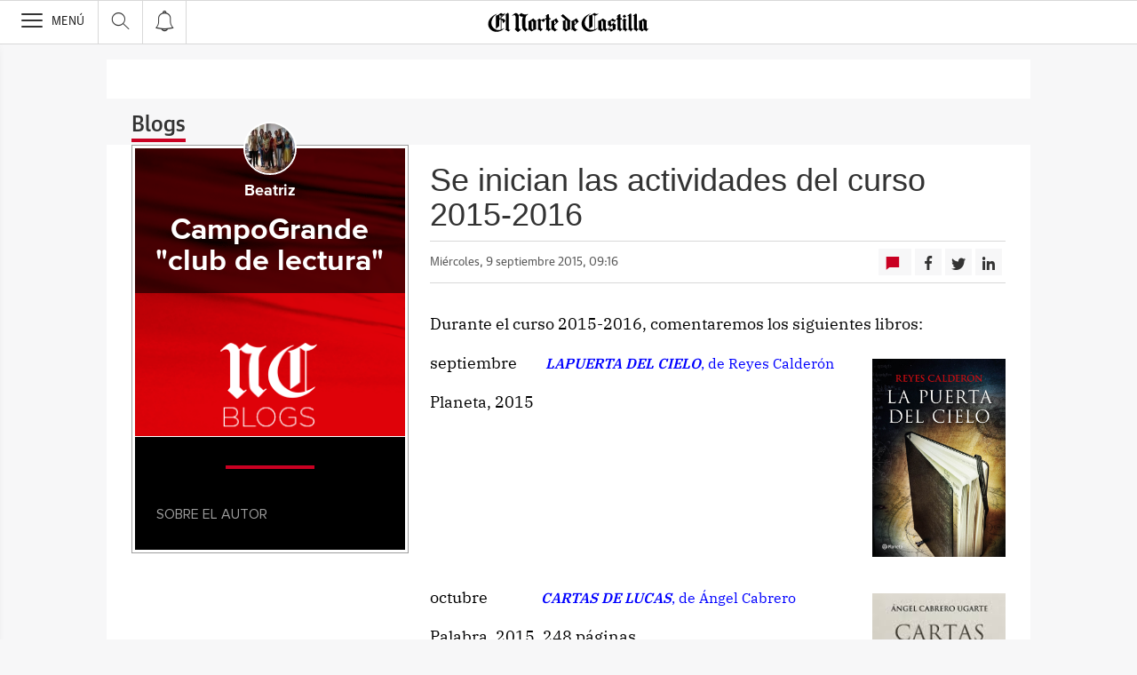

--- FILE ---
content_type: text/html; charset=UTF-8
request_url: https://blogs.elnortedecastilla.es/CampoGrande/2015/09/09/se-inician-las-actividades-del-curso-2015-2016/
body_size: 28396
content:
<!DOCTYPE html><html lang="es-ES"><head><meta charset="UTF-8"/><meta name="viewport" content="width=device-width, user-scalable=no, initial-scale=1, maximum-scale=1, minimum-scale=1"/><meta name="Referrer-Policy" content="unsafe-url"><meta name="robots" content="max-image-preview:large"><!-- metas y new relic --><link rel="preconnect" href="https://static.vocstatic.com" /><link rel="dns-prefetch" href="https://static.vocstatic.com" /><link rel="preload" as="script" href="//static.vocstatic.com/voonto2/latest/voonto.js" /><link rel="preload" as="script" href="//static.vocstatic.com/tag-manager/latest/vtm.js" /><link rel="preload" as="script" href="//static.vocstatic.com/vam/6.15.0/vam.js" /><link rel="preload" as="script" href="//static.vocstatic.com/vam/6.15.0/prebid.js" /><link rel="preload" as="script" href="//static.vocstatic.com/widgets/4.22.0/ev-em.min.js" /><link rel="preload" as="script" href="//static.vocstatic.com/widgets/4.22.0/rtim.js" /><link rel="preload" as="script" href="//static.vocstatic.com/widgets/4.22.0/loader.js" /><!-- ... --><title>Se inician las actividades del curso 2015-2016 | CampoGrande &quot;club de lectura&quot; - Blogs elnortedecastilla.es</title><meta name='description' content='Durante el curso 2015-2016, comentaremos los siguientes libros: septiembre        LAPUERTA DEL CIELO, de Reyes Calderón    Planeta, 2015         octubre               CARTAS DE LUCAS, de Ángel Cabrero               Palabra, 2015, 248 páginas         noviembre         RETORNO A BRIDESHEAD,  Evelyn Waugh   Tusquets, 2008, 410 páginas         diciembre          ABRAM Y SU GENTE,  [&hellip;]' /><!-- endblock metas --><!-- New Relic Header --><script>"undefined"!=typeof newrelic&&newrelic.setErrorHandler(function(e){
    return(-1!==e.message.indexOf('ResizeObserver loop limit exceeded') || -1!==e.stack.indexOf('https://cdn.insurads.com/iat-'))
  });</script><link rel="stylesheet" href="//s3.ppllstatics.com/squido/7.3.8/squido.css"/><link rel="stylesheet" type="text/css" href="https://static-blogs.elnortedecastilla.es/wp-content/themes/ppll_2018/custom-fix.css"><!-- endblock css --><script>
        window.vocento = {
            __PROVIDER__: {
                paywall: {
                                    },
                rtim: {
                                  },
                adbd: {
                    deviceType: 'desktop',
                    geo: {
                        areaCode: '',
                        city: '',
                        country: '',
                        countryCode: 'ES',
                        dma: '',
                        fips: '',
                        lat: '',
                        lng: '',
                        msa: '',
                        pmsa: '',
                        regionCode: '',
                        timezone: ''
                    },
                    network: {
                        name: '',
                        type: '',
                        throughput: ''
                    }

                }
            },
            config: {
                alerts: { pushServiceUrl: '//push.elnortedecastilla.es/list_notificaciones.php', appKey: '39955412156cb48e017d973.82425470', workerPath:'/comun/pushservice/ws/worker.min.js', editions: {} },
                multimedia: {
                    videoplayer: {
                        serviceUrl: '//api-video-player.vocento.com'
                    }
                },
                paywall: {
                                        enabled: true,
                    options: {"site":"elnortedecastilla","makeCall":true,"applyRestrictions":true,"isTrialActive":false,"maxConcurrentSessions":"2|4","urlIosApp":"https://apps.apple.com/es/app/el-norte-de-castilla-on/id323683940","urlAndroidApp":"https://play.google.com/store/apps/details?id=com.vocento.nortecastilla","urlMoreInfo":"","urlFreeTest":"","labelButtonFreeTest":"\u00a1 Lo quiero!","labelButtonSubscribe":"\u00a1 Lo quiero!","urlNewsletter":"https://areapersonal.elnortedecastilla.es/servicios/newsletters.html","urlExtendedRate":"","urlSubscribe":"https://areapersonal.elnortedecastilla.es/suscripcion","v2":true,"mixedPaywall":true}
                                    },
                scribblelive: {
                    templatesUrl: '//static.vocstatic.com/scribble-live/latest/templates'
                },
                starred: {
                    serviceUrl: 'https://areapersonal.elnortedecastilla.es/servicios/api/v1/articulo',
                    templatesUrl: '//static.vocstatic.com/starred/latest/templates'
                },
                                vam: {
                    media: {"lastUpdate":"27-01-2026 15:00:25","lastUser":"cron","dispositivos":["desktop","mobile","app"],"enableTpag":false,"excepciones":{"\/gente-estilo\/actriz-tania-carrasco-20170619104840-nt.html":{"OAS":{"desktop":{"portada":"\/4900\/vocento.nortecastilla\/gente-estilo\/gpolicy","noticia":"\/4900\/vocento.nortecastilla\/gente-estilo\/gpolicy","galeria":"\/4900\/vocento.nortecastilla\/gente-estilo\/gpolicy","video":"\/4900\/vocento.nortecastilla\/gente-estilo\/gpolicy"},"mobile":{"portada":"\/4900\/webm.NORTEDECASTILLA\/gente-estilo\/gpolicy","noticia":"\/4900\/webm.NORTEDECASTILLA\/gente-estilo\/gpolicy","galeria":"\/4900\/webm.NORTEDECASTILLA\/gente-estilo\/gpolicy","video":"\/4900\/webm.NORTEDECASTILLA\/gente-estilo\/gpolicy"}},"fecha_fin":0,"fecha_in":0,"priorizadas":{"desktop":["boton_local","boton_native","cintillo_local","layer_inpage","megabanner","megabanner_dos","robapaginas","robapaginas_dos","robapaginas_dos_local","robapaginas_local","skyscraper_der","skyscraper_izq"],"mobile":["boton_native","layer_inpage","megabanner","robapaginas","robapaginas_dos","robapaginas_dos_local","robapaginas_local"]},"posicion_desktop":{"boton_local":[],"boton_native":[],"cintillo_local":[],"layer_inpage":[],"megabanner":[],"megabanner_dos":[],"robapaginas":[],"robapaginas_dos":[],"robapaginas_dos_local":[],"robapaginas_local":[],"skyscraper_der":[],"skyscraper_izq":[]},"posicion_mobile":{"boton_native":[],"layer_inpage":[],"megabanner":[],"robapaginas":[],"robapaginas_dos":[],"robapaginas_dos_local":[],"robapaginas_local":[]}},"https:\/\/www.elnortedecastilla.es\/economia\/banca\/evento-sobre-fondos-20220320185437-nt.html":[],"\/economia\/banca\/evento-sobre-fondos-20220320185437-nt.html":[],"\/externo\/portadas\/1654553074679":{"OAS":{"desktop":{"portada":"\/4900\/vocento.nortecastilla\/servicios\/portada","noticia":"\/4900\/vocento.nortecastilla\/servicios\/portada","galeria":"\/4900\/vocento.nortecastilla\/servicios\/portada","video":"\/4900\/vocento.nortecastilla\/servicios\/portada"},"mobile":{"portada":"\/4900\/webm.NORTEDECASTILLA\/servicios\/portada","noticia":"\/4900\/webm.NORTEDECASTILLA\/servicios\/portada","galeria":"\/4900\/webm.NORTEDECASTILLA\/servicios\/portada","video":"\/4900\/webm.NORTEDECASTILLA\/servicios\/portada"},"app":{"portada":"\/4900\/webm.APP\/servicios\/portada","noticia":"\/4900\/webm.APP\/servicios\/portada","galeria":"\/4900\/webm.APP\/servicios\/portada","video":"\/4900\/webm.APP\/servicios\/portada"}},"fecha_fin":0,"fecha_in":0,"priorizadas":{"desktop":["megabanner"],"mobile":["megabanner"],"app":["megabanner"]},"posicion_desktop":{"megabanner":[]},"posicion_mobile":{"megabanner":[]},"posicion_app":{"megabanner":[]}},"\/temas\/entidades\/palencia-baloncesto.html":{"OAS":{"desktop":{"portada":"\/4900\/vocento.nortecastilla\/palencia","noticia":"\/4900\/vocento.nortecastilla\/palencia","galeria":"\/4900\/vocento.nortecastilla\/palencia","video":"\/4900\/vocento.nortecastilla\/palencia"},"mobile":{"portada":"\/4900\/webm.nortecastilla\/palencia","noticia":"\/4900\/webm.nortecastilla\/palencia","galeria":"\/4900\/webm.nortecastilla\/palencia","video":"\/4900\/webm.nortecastilla\/palencia"},"app":{"portada":"\/4900\/app.nortecastilla\/palencia","noticia":"\/4900\/app.nortecastilla\/palencia","galeria":"\/4900\/app.nortecastilla\/palencia","video":"\/4900\/app.nortecastilla\/palencia"}},"fecha_fin":0,"fecha_in":0,"priorizadas":{"desktop":["robapaginas","robapaginas_local","megabanner","megabanner_local","skyscraper_der","skyscraper_izq","boton_native","boton_native_local","layer_inpage","patrocinio1"],"mobile":["robapaginas","robapaginas_local","boton_native","boton_native_local","layer_inpage","megabanner","megabanner_local","patrocinio1"],"app":["robapaginas","robapaginas_local","boton_native","boton_native_local","layer_inpage","megabanner","megabanner_local","patrocinio1"]},"retrasadas":{"desktop":["robapaginas_dos","robapaginas_dos_local","robapaginas_tres","robapaginas_tres_local","megabanner_dos"],"mobile":["robapaginas_dos","robapaginas_dos_local","robapaginas_tres","robapaginas_tres_local","megabanner_dos"],"app":["robapaginas_cuatro","robapaginas_cuatro_local","robapaginas_dos","robapaginas_dos_local","robapaginas_tres","robapaginas_tres_local","megabanner_dos","megabanner_tres"]},"posicion_desktop":{"robapaginas":[],"robapaginas_dos":[],"robapaginas_dos_local":[],"robapaginas_local":[],"robapaginas_tres":[],"robapaginas_tres_local":[],"megabanner":[],"megabanner_dos":[],"megabanner_local":[],"skyscraper_der":[],"skyscraper_izq":[],"boton_native":[],"boton_native_local":[],"layer_inpage":[],"patrocinio1":[]},"posicion_mobile":{"robapaginas":[],"robapaginas_dos":[],"robapaginas_dos_local":[],"robapaginas_local":[],"robapaginas_tres":[],"robapaginas_tres_local":[],"boton_native":[],"boton_native_local":[],"layer_inpage":[],"megabanner":[],"megabanner_dos":[],"megabanner_local":[],"patrocinio1":[]},"posicion_app":{"robapaginas":[],"robapaginas_cuatro":[],"robapaginas_cuatro_local":[],"robapaginas_dos":[],"robapaginas_dos_local":[],"robapaginas_local":[],"robapaginas_tres":[],"robapaginas_tres_local":[],"boton_native":[],"boton_native_local":[],"layer_inpage":[],"megabanner":[],"megabanner_dos":[],"megabanner_local":[],"megabanner_tres":[],"patrocinio1":[]}},"\/temas\/generales\/sucesos-en-valladolid.html":{"OAS":{"desktop":{"portada":"\/4900\/vocento.nortecastilla\/valladolid\/portada","noticia":"\/4900\/vocento.nortecastilla\/valladolid","galeria":"\/4900\/vocento.nortecastilla\/valladolid\/galerias","video":"\/4900\/vocento.nortecastilla\/valladolid"},"mobile":{"portada":"\/4900\/webm.NORTECASTILLA\/valladolid\/portada","noticia":"\/4900\/webm.NORTECASTILLA\/valladolid","galeria":"\/4900\/webm.NORTECASTILLA\/valladolid\/galerias","video":"\/4900\/webm.NORTECASTILLA\/valladolid"},"app":{"portada":"\/4900\/app.NORTECASTILLA\/valladolid\/portada","noticia":"\/4900\/app.NORTECASTILLA\/valladolid","galeria":"\/4900\/app.NORTECASTILLA\/valladolid\/galerias","video":"\/4900\/app.NORTECASTILLA\/valladolid"}},"fecha_fin":0,"fecha_in":0,"priorizadas":{"desktop":["robapaginas","robapaginas_local","layer_inpage","megacintillo_local","skyscraper_der","skyscraper_izq","megabanner"],"mobile":["layer_inpage"],"app":["boton_dos_local","boton_native","boton_native_local"]},"retrasadas":{"desktop":["robapaginas_dos","robapaginas_dos_local","robapaginas_tres","robapaginas_tres_local","megabanner_dos","megabanner_tres"]},"posicion_desktop":{"robapaginas":[],"robapaginas_dos":[],"robapaginas_dos_local":[],"robapaginas_local":[],"robapaginas_tres":[],"robapaginas_tres_local":[],"layer_inpage":[],"megacintillo_local":[],"skyscraper_der":[],"skyscraper_izq":[],"megabanner":[],"megabanner_dos":[],"megabanner_tres":[]},"posicion_mobile":{"layer_inpage":[]},"posicion_app":{"boton_dos_local":[],"boton_native":[],"boton_native_local":[]}},"\/temas\/generales\/deportes-segovia.html":{"OAS":{"desktop":{"portada":"\/4900\/vocento.nortecastilla\/segovia\/portada","noticia":"\/4900\/vocento.nortecastilla\/segovia","galeria":"\/4900\/vocento.nortecastilla\/segovia\/galerias","video":"\/4900\/vocento.nortecastilla\/segovia"},"mobile":{"portada":"\/4900\/vocento.nortecastilla\/segovia\/portada","noticia":"\/4900\/vocento.nortecastilla\/segovia","galeria":"\/4900\/vocento.nortecastilla\/segovia\/galerias","video":"\/4900\/vocento.nortecastilla\/segovia"},"app":{"portada":"\/4900\/vocento.nortecastilla\/segovia\/portada","noticia":"\/4900\/vocento.nortecastilla\/segovia","galeria":"\/4900\/vocento.nortecastilla\/segovia\/galerias","video":"\/4900\/vocento.nortecastilla\/segovia"}},"fecha_fin":0,"fecha_in":0,"priorizadas":{"desktop":["boton_local","cintillo_local","robapaginas_dos_local","robapaginas_local"],"mobile":["boton_local","cintillo_local","robapaginas_dos_local","robapaginas_local"],"app":["boton_local","cintillo_local","robapaginas_dos_local","robapaginas_local"]},"posicion_desktop":{"boton_local":[],"cintillo_local":[],"robapaginas_dos_local":[],"robapaginas_local":[]},"posicion_mobile":{"boton_local":[],"cintillo_local":[],"robapaginas_dos_local":[],"robapaginas_local":[]},"posicion_app":{"boton_local":[],"cintillo_local":[],"robapaginas_dos_local":[],"robapaginas_local":[]}},"\/temas\/generales\/deportes-en-palencia.html":{"OAS":{"desktop":{"portada":"\/4900\/vocento.nortecastilla\/palencia","noticia":"\/4900\/vocento.nortecastilla\/palencia","galeria":"\/4900\/vocento.nortecastilla\/palencia\/galerias","video":"\/4900\/vocento.nortecastilla\/palencia"},"mobile":{"portada":"\/4900\/vocento.nortecastilla\/palencia","noticia":"\/4900\/vocento.nortecastilla\/palencia","galeria":"\/4900\/vocento.nortecastilla\/palencia\/galerias","video":"\/4900\/vocento.nortecastilla\/palencia"},"app":{"portada":"\/4900\/vocento.nortecastilla\/palencia","noticia":"\/4900\/vocento.nortecastilla\/palencia","galeria":"\/4900\/vocento.nortecastilla\/palencia\/galerias","video":"\/4900\/vocento.nortecastilla\/palencia"}},"fecha_fin":0,"fecha_in":0,"priorizadas":{"desktop":["megacintillo_local","robapaginas_dos_local","robapaginas_local","robapaginas_tres_local"],"mobile":["robapaginas_dos_local","robapaginas_local","robapaginas_tres_local","megacintillo_local"],"app":["megacintillo_local","robapaginas_dos_local","robapaginas_local","robapaginas_tres_local"]},"posicion_desktop":{"megacintillo_local":[],"robapaginas_dos_local":[],"robapaginas_local":[],"robapaginas_tres_local":[]},"posicion_mobile":{"robapaginas_dos_local":[],"robapaginas_local":[],"robapaginas_tres_local":[],"megacintillo_local":[]},"posicion_app":{"megacintillo_local":[],"robapaginas_dos_local":[],"robapaginas_local":[],"robapaginas_tres_local":[]}},"https:\/\/www.elnortedecastilla.es\/temas\/generales\/sucesos-en-segovia.html":{"fecha_fin":0,"fecha_in":0,"priorizadas":{"desktop":["boton_local","boton_native_local","cintillo_local","robapaginas_dos_local","robapaginas_local","robapaginas_tres_local"],"mobile":["boton_local","cintillo_local","robapaginas_dos_local","robapaginas_local","robapaginas_tres_local"],"app":["boton_local","cintillo_local","robapaginas_dos_local","robapaginas_local","robapaginas_tres_local"]},"posicion_desktop":{"boton_local":[],"boton_native_local":[],"cintillo_local":[],"robapaginas_dos_local":[],"robapaginas_local":[],"robapaginas_tres_local":[]},"posicion_mobile":{"boton_local":[],"cintillo_local":[],"robapaginas_dos_local":[],"robapaginas_local":[],"robapaginas_tres_local":[]},"posicion_app":{"boton_local":[],"cintillo_local":[],"robapaginas_dos_local":[],"robapaginas_local":[],"robapaginas_tres_local":[]}},"\/temas\/generales\/sucesos-en-segovia.html":{"OAS":{"desktop":{"portada":"\/4900\/vocento.nortecastilla\/segovia\/","noticia":"\/4900\/vocento.nortecastilla\/segovia\/","galeria":"\/4900\/vocento.nortecastilla\/segovia\/","video":"\/4900\/vocento.nortecastilla\/segovia\/"},"mobile":{"portada":"\/4900\/vocento.nortecastilla\/segovia\/","noticia":"\/4900\/vocento.nortecastilla\/segovia\/","galeria":"\/4900\/vocento.nortecastilla\/segovia\/","video":"\/4900\/vocento.nortecastilla\/segovia\/"},"app":{"portada":"\/4900\/vocento.nortecastilla\/segovia\/","noticia":"\/4900\/vocento.nortecastilla\/segovia\/","galeria":"\/4900\/vocento.nortecastilla\/segovia\/","video":"\/4900\/vocento.nortecastilla\/segovia\/"}},"fecha_fin":0,"fecha_in":0,"priorizadas":{"desktop":["boton_local","cintillo_local","robapaginas_dos_local","robapaginas_local","robapaginas_tres_local","megabanner","megabanner"],"mobile":["boton_local","cintillo_local","robapaginas_dos_local","robapaginas_local","robapaginas_tres_local","megabanner","megabanner"],"app":["boton_local","cintillo_local","robapaginas_dos_local","robapaginas_local","robapaginas_tres_local","megabanner","megabanner"]},"posicion_desktop":{"boton_local":[],"cintillo_local":[],"robapaginas_dos_local":[],"robapaginas_local":[],"robapaginas_tres_local":[],"megabanner":[]},"posicion_mobile":{"boton_local":[],"cintillo_local":[],"robapaginas_dos_local":[],"robapaginas_local":[],"robapaginas_tres_local":[],"megabanner":[]},"posicion_app":{"boton_local":[],"cintillo_local":[],"robapaginas_dos_local":[],"robapaginas_local":[],"robapaginas_tres_local":[],"megabanner":[]}},"\/temas\/generales\/empresas-de-segovia.html":{"OAS":{"desktop":{"portada":"\/4900\/vocento.nortecastilla\/segovia\/portada","noticia":"\/4900\/vocento.nortecastilla\/segovia\/noticias","galeria":"\/4900\/vocento.nortecastilla\/segovia\/galerias","video":"\/4900\/vocento.nortecastilla\/segovia\/"},"mobile":{"portada":"\/4900\/vocento.nortecastilla\/segovia\/portada","noticia":"\/4900\/vocento.nortecastilla\/segovia\/","galeria":"\/4900\/vocento.nortecastilla\/segovia\/galeria","video":"\/4900\/vocento.nortecastilla\/segovia\/"},"app":{"portada":"\/4900\/vocento.nortecastilla\/segovia\/","noticia":"\/4900\/vocento.nortecastilla\/segovia\/","galeria":"\/4900\/vocento.nortecastilla\/segovia\/","video":"\/4900\/vocento.nortecastilla\/segovia\/"}},"fecha_fin":0,"fecha_in":0,"priorizadas":{"desktop":["boton_local","cintillo_local","robapaginas_dos_local","robapaginas_local"],"mobile":["boton_local","cintillo_local","robapaginas_dos_local","robapaginas_local"],"app":["boton_local","cintillo_local","robapaginas_dos_local","robapaginas_local"]},"posicion_desktop":{"boton_local":[],"cintillo_local":[],"robapaginas_dos_local":[],"robapaginas_local":[]},"posicion_mobile":{"boton_local":[],"cintillo_local":[],"robapaginas_dos_local":[],"robapaginas_local":[]},"posicion_app":{"boton_local":[],"cintillo_local":[],"robapaginas_dos_local":[],"robapaginas_local":[]}},"\/temas\/generales\/sucesos-en-palencia.html":{"OAS":{"desktop":{"portada":"\/4900\/vocento.nortecastilla\/palencia","noticia":"\/4900\/vocento.nortecastilla\/palencia","galeria":"\/4900\/vocento.nortecastilla\/palencia\/galerias","video":"\/4900\/vocento.nortecastilla\/palencia"},"mobile":{"portada":"\/4900\/vocento.nortecastilla\/palencia","noticia":"\/4900\/vocento.nortecastilla\/palencia","galeria":"\/4900\/vocento.nortecastilla\/palencia\/galerias","video":"\/4900\/vocento.nortecastilla\/palencia"},"app":{"portada":"\/4900\/vocento.nortecastilla\/palencia","noticia":"\/4900\/vocento.nortecastilla\/palencia","galeria":"\/4900\/vocento.nortecastilla\/palencia\/galerias","video":"\/4900\/vocento.nortecastilla\/palencia"}},"fecha_fin":0,"fecha_in":0,"priorizadas":{"desktop":["megacintillo_local","robapaginas_dos_local","robapaginas_local"],"mobile":["megacintillo_local","robapaginas_dos_local","robapaginas_local"],"app":["megacintillo_local","robapaginas_dos_local","robapaginas_local"]},"posicion_desktop":{"megacintillo_local":[],"robapaginas_dos_local":[],"robapaginas_local":[]},"posicion_mobile":{"megacintillo_local":[],"robapaginas_dos_local":[],"robapaginas_local":[]},"posicion_app":{"megacintillo_local":[],"robapaginas_dos_local":[],"robapaginas_local":[]}},"\/temas\/generales\/fiestas-de-san-juan-y-san-pedro-de-segovia.html":{"OAS":{"desktop":{"portada":"\/4900\/vocento.nortecastilla\/segovia\/portada","noticia":"\/4900\/vocento.nortecastilla\/segovia","galeria":"\/4900\/vocento.nortecastilla\/segovia\/galerias","video":"\/4900\/vocento.nortecastilla\/segovia"},"mobile":{"portada":"\/4900\/vocento.nortecastilla\/segovia\/portada","noticia":"\/4900\/vocento.nortecastilla\/segovia","galeria":"\/4900\/vocento.nortecastilla\/segovia\/galerias","video":"\/4900\/vocento.nortecastilla\/segovia"},"app":{"portada":"\/4900\/vocento.nortecastilla\/segovia\/portada","noticia":"\/4900\/vocento.nortecastilla\/segovia","galeria":"\/4900\/vocento.nortecastilla\/segovia\/galerias","video":"\/4900\/vocento.nortecastilla\/segovia"}},"fecha_fin":0,"fecha_in":0,"priorizadas":{"desktop":["boton_local","cintillo_local","robapaginas_dos_local","robapaginas_local","robapaginas_tres_local"],"mobile":["boton_local","cintillo_local","robapaginas_dos_local","robapaginas_local","robapaginas_tres_local"],"app":["boton_local","cintillo_local","robapaginas_dos_local","robapaginas_local","robapaginas_tres_local"]},"posicion_desktop":{"boton_local":[],"cintillo_local":[],"robapaginas_dos_local":[],"robapaginas_local":[],"robapaginas_tres_local":[]},"posicion_mobile":{"boton_local":[],"cintillo_local":[],"robapaginas_dos_local":[],"robapaginas_local":[],"robapaginas_tres_local":[]},"posicion_app":{"boton_local":[],"cintillo_local":[],"robapaginas_dos_local":[],"robapaginas_local":[],"robapaginas_tres_local":[]}},"\/temas\/generales\/curioseando-por-valladolid.html":{"OAS":{"desktop":{"portada":"\/4900\/vocento.nortecastilla\/valladolid\/","noticia":"\/4900\/vocento.nortecastilla\/valladolid\/","galeria":"\/4900\/vocento.nortecastilla\/valladolid\/","video":"\/4900\/vocento.nortecastilla\/valladolid\/"},"mobile":{"portada":"\/4900\/vocento.nortecastilla\/valladolid\/","noticia":"\/4900\/vocento.nortecastilla\/valladolid\/","galeria":"\/4900\/vocento.nortecastilla\/valladolid\/","video":"\/4900\/vocento.nortecastilla\/valladolid\/"},"app":{"portada":"\/4900\/vocento.nortecastilla\/valladolid\/","noticia":"\/4900\/vocento.nortecastilla\/valladolid\/","galeria":"\/4900\/vocento.nortecastilla\/valladolid\/","video":"\/4900\/vocento.nortecastilla\/valladolid\/"}},"fecha_fin":0,"fecha_in":0,"priorizadas":{"desktop":["megacintillo_local","robapaginas_dos_local","robapaginas_local","robapaginas_tres_local"],"mobile":["megacintillo_local","robapaginas_dos_local","robapaginas_local","robapaginas_tres_local"],"app":["megacintillo_local","robapaginas_dos_local","robapaginas_local","robapaginas_tres_local"]},"posicion_desktop":{"megacintillo_local":[],"robapaginas_dos_local":[],"robapaginas_local":[],"robapaginas_tres_local":[]},"posicion_mobile":{"megacintillo_local":[],"robapaginas_dos_local":[],"robapaginas_local":[],"robapaginas_tres_local":[]},"posicion_app":{"megacintillo_local":[],"robapaginas_dos_local":[],"robapaginas_local":[],"robapaginas_tres_local":[]}},"\/temas\/lugares\/aguilar-de-campoo.html":{"OAS":{"desktop":{"portada":"\/4900\/vocento.nortecastilla\/palencia","noticia":"\/4900\/vocento.nortecastilla\/palencia","galeria":"\/4900\/vocento.nortecastilla\/palencia\/galerias","video":"\/4900\/vocento.nortecastilla\/palencia"},"mobile":{"portada":"\/4900\/webm.NORTEDECASTILLA\/palencia\/portada","noticia":"\/4900\/webm.NORTEDECASTILLA\/palencia","galeria":"\/4900\/webm.NORTEDECASTILLA\/palencia\/galerias","video":"\/4900\/webm.NORTEDECASTILLA\/palencia"},"app":{"portada":"\/4900\/app.NORTEDECASTILLA\/palencia\/portada","noticia":"\/4900\/vocento.nortecastilla\/palencia\/","galeria":"\/4900\/vocento.nortecastilla\/palencia\/galerias","video":"\/4900\/app.NORTEDECASTILLA\/palencia"}},"fecha_fin":0,"fecha_in":0,"priorizadas":{"desktop":["robapaginas","robapaginas_local","boton_dos","boton_native","megabanner","patrocinio1","patrocinio2","skyscraper_der","skyscraper_izq"],"mobile":["boton_dos_local","boton_native","megabanner","patrocinio1","patrocinio2","robapaginas","robapaginas_local"],"app":["boton_dos_local","boton_native","megabanner","patrocinio1","patrocinio2","robapaginas","robapaginas_local","robapaginas_tres_local"]},"retrasadas":{"desktop":["robapaginas_dos","robapaginas_dos_local","megabanner_dos"],"mobile":["megabanner_dos","megabanner_tres","robapaginas_dos","robapaginas_dos_local"],"app":["megabanner_dos","megabanner_tres","robapaginas_dos","robapaginas_dos_local"]},"posicion_desktop":{"robapaginas":[],"robapaginas_dos":[],"robapaginas_dos_local":[],"robapaginas_local":[],"boton_dos":[],"boton_native":[],"megabanner":[],"megabanner_dos":[],"patrocinio1":[],"patrocinio2":[],"skyscraper_der":[],"skyscraper_izq":[]},"posicion_mobile":{"boton_dos_local":[],"boton_native":[],"megabanner":[],"megabanner_dos":[],"megabanner_tres":[],"patrocinio1":[],"patrocinio2":[],"robapaginas":[],"robapaginas_dos":[],"robapaginas_dos_local":[],"robapaginas_local":[]},"posicion_app":{"boton_dos_local":[],"boton_native":[],"megabanner":[],"megabanner_dos":[],"megabanner_tres":[],"patrocinio1":[],"patrocinio2":[],"robapaginas":[],"robapaginas_dos":[],"robapaginas_dos_local":[],"robapaginas_local":[],"robapaginas_tres_local":[]}},"\/temas\/lugares\/hornillos-de-cerrato.html":{"OAS":{"desktop":{"portada":"\/4900\/vocento.nortecastilla\/palencia","noticia":"\/4900\/vocento.nortecastilla\/palencia","galeria":"\/4900\/vocento.nortecastilla\/palencia\/galerias","video":"\/4900\/vocento.nortecastilla\/palencia"},"mobile":{"portada":"\/4900\/webm.NORTEDECASTILLA\/palencia","noticia":"\/4900\/webm.NORTEDECASTILLA\/palencia","galeria":"\/4900\/webm.NORTEDECASTILLA\/palencia\/galerias","video":"\/4900\/webm.NORTEDECASTILLA\/palencia"},"app":{"portada":"\/4900\/app.NORTEDECASTILLA\/palencia","noticia":"\/4900\/app.NORTEDECASTILLA\/palencia","galeria":"\/4900\/app.NORTEDECASTILLA\/palencia","video":"\/4900\/app.NORTEDECASTILLA\/palencia"}},"fecha_fin":0,"fecha_in":0,"priorizadas":{"desktop":["boton_dos_local","boton_native","megabanner","patrocinio1","patrocinio2","robapaginas","robapaginas_local","skyscraper_der","skyscraper_izq"],"mobile":["boton_dos_local","boton_native","megabanner","patrocinio1","patrocinio2","robapaginas"],"app":["boton_dos_local","boton_native","megabanner","patrocinio1","patrocinio2","robapaginas","robapaginas_local"]},"retrasadas":{"desktop":["megabanner_dos","robapaginas_dos","robapaginas_dos_local"],"mobile":["megabanner_dos","robapaginas_dos","robapaginas_dos_local","megabanner_tres"],"app":["megabanner_dos","megabanner_tres","robapaginas_dos","robapaginas_dos_local"]},"posicion_desktop":{"boton_dos_local":[],"boton_native":[],"megabanner":[],"megabanner_dos":[],"patrocinio1":[],"patrocinio2":[],"robapaginas":[],"robapaginas_dos":[],"robapaginas_dos_local":[],"robapaginas_local":[],"skyscraper_der":[],"skyscraper_izq":[]},"posicion_mobile":{"boton_dos_local":[],"boton_native":[],"megabanner":[],"megabanner_dos":[],"patrocinio1":[],"patrocinio2":[],"robapaginas":[],"robapaginas_dos":[],"robapaginas_dos_local":[],"megabanner_tres":[]},"posicion_app":{"boton_dos_local":[],"boton_native":[],"megabanner":[],"megabanner_dos":[],"megabanner_tres":[],"patrocinio1":[],"patrocinio2":[],"robapaginas":[],"robapaginas_dos":[],"robapaginas_dos_local":[],"robapaginas_local":[]}}},"headerBidding":{"timeout":800,"timeoutSetTargetings":50,"offsetHbPixel":100,"offsetHbPercentage":5,"newRelic":{"enable":true,"devices":["mobile"],"typePositions":["pri"]},"disableBidders":[],"prebidConfig":{"userSync":{"filterSettings":{"all":{"bidders":["appnexus","pubmatic","rubicon","criteo","ix","smartadserver","richaudience","optidigital"],"filter":"include"}},"syncsPerBidder":1,"syncDelay":6000},"debug":false,"priceGranularity":"dense","consentManagement":{"timeout":8000,"cmpApi":"iab","allowAuctionWithoutConsent":true}},"positionsPageType":{"desktop":{"noticia":["megabanner","skyscraper_izq","skyscraper_der","robapaginas","robapaginas_local","robapaginas_dos_local","robapaginas_dos","megabanner_dos","megabanner_local"],"portada":["megabanner","megabanner_local","robapaginas","robapaginas_local","robapaginas_dos_local","robapaginas_dos","megabanner_tres","megabanner_tres_local","megabanner_cuatro","megabanner_cuatro_local","megabanner_dos","megabanner_cinco_local","megabanner_dos_local","megabanner_cinco","robapaginas_tres","robapaginas_cuatro","robapaginas_cinco","robapaginas_tres_local","robapaginas_cuatro_local","robapaginas_cinco_local","robapaginas_seis_local","robapaginas_siete_local","robapaginas_ocho_local","robapaginas_diez_local","robapaginas_seis","robapaginas_siete","robapaginas_ocho","robapaginas_nueve","robapaginas_diez"],"galeria":["megabanner","skyscraper_izq","skyscraper_der","robapaginas","robapaginas_local","robapaginas_dos_local","robapaginas_dos","megabanner_dos","robapaginas_tres"]},"mobile":{"noticia":["megabanner","megabanner_local","robapaginas","robapaginas_local","robapaginas_dos_local","robapaginas_dos","megabanner_tres","megabanner_dos","robapaginas_tres","robapaginas_cuatro","robapaginas_cinco","robapaginas_tres_local","robapaginas_cuatro_local","robapaginas_cinco_local","robapaginas_seis_local","robapaginas_siete_local","robapaginas_ocho_local","robapaginas_diez_local","robapaginas_seis","robapaginas_siete","robapaginas_ocho","robapaginas_nueve","robapaginas_diez"],"portada":["megabanner","megabanner_local","robapaginas","robapaginas_local","robapaginas_dos_local","robapaginas_dos","megabanner_tres","megabanner_tres_local","megabanner_cuatro","megabanner_cuatro_local","megabanner_dos","megabanner_cinco_local","megabanner_dos_local","megabanner_cinco","robapaginas_tres","robapaginas_cuatro","robapaginas_cinco","robapaginas_tres_local","robapaginas_cuatro_local","robapaginas_cinco_local","robapaginas_seis_local","robapaginas_siete_local","robapaginas_ocho_local","robapaginas_diez_local","robapaginas_seis","robapaginas_siete","robapaginas_ocho","robapaginas_nueve","robapaginas_diez"],"galeria":["megbanner","robapaginas","robapaginas_local","robapaginas_dos","robapaginas_dos_local","robapaginas_tres","megabanner_dos","megabanner_local","megabanner_tres"]}},"adUnits_desktop":[{"code":"megabanner-id","mediaTypes":{"banner":{"sizes":[[1200,250],[1200,90],[980,251],[980,90],[980,250],[970,250],[970,90]]}},"bids":[{"bidder":"richaudience","params":{"pid":["ikDZzXWDvd","W4HXDz4wNW"],"supplyType":"site"}},{"bidder":"smartadserver","params":{"domain":"\/\/prg.smartadserver.com","siteId":"508061","pageId":"1590835","formatId":"110047"}},{"bidder":"appnexus","params":{"member":"10535"}},{"bidder":"criteo","params":{"pubId":"109154","networkId":"12101"}},{"bidder":"optidigital","params":{"publisherId":"p299","placementId":"vocento.nortedecastilla_megabanner"}},{"bidder":"pubmatic","params":{"publisherId":"164388","adSlot":"NORTEDECASTILLA_web_megabanner"}},{"bidder":"rubicon","params":{"accountId":"18554","siteId":"203422","zoneId":"1003028"}},{"bidder":"ix","params":{"siteId":"286665","size":[[1200,250],[1200,90],[980,251],[980,90],[980,250],[970,250],[970,90]]}},{"bidder":"ias","params":{"pubId":"929841"}}]},{"code":"megabanner_dos-id","mediaTypes":{"banner":{"sizes":[[1200,250],[1200,90],[980,90],[980,250],[970,90],[970,250],[728,90]]}},"bids":[{"bidder":"smartadserver","params":{"domain":"\/\/prg.smartadserver.com","siteId":"508061","pageId":"1590835","formatId":"109423"}},{"bidder":"appnexus","params":{"member":"10535"}},{"bidder":"criteo","params":{"pubId":"109154","networkId":"12101"}},{"bidder":"pubmatic","params":{"publisherId":"164388","adSlot":"NORTEDECASTILLA_web_megabanner_dos"}},{"bidder":"rubicon","params":{"accountId":"18554","siteId":"203422","zoneId":"1003030"}},{"bidder":"ix","params":{"siteId":"1184907","size":[[1200,250],[1200,90],[980,90],[980,250],[970,90],[970,250],[728,90]]}},{"bidder":"richaudience","params":{"pid":"1HupwQNhcZ","supplyType":"site"}},{"bidder":"ias","params":{"pubId":"929841"}}]},{"code":"megabanner_local-id","mediaTypes":{"banner":{"sizes":[[1200,250],[1200,90],[980,90],[980,250],[970,90],[970,250],[728,90]]}},"bids":[{"bidder":"smartadserver","params":{"domain":"\/\/prg.smartadserver.com","siteId":"508061","pageId":"1590835","formatId":"109426"}},{"bidder":"appnexus","params":{"member":"10535"}},{"bidder":"criteo","params":{"pubId":"109154","networkId":"12101"}},{"bidder":"pubmatic","params":{"publisherId":"164388","adSlot":"NORTEDECASTILLA_web_megabanner_local"}},{"bidder":"rubicon","params":{"accountId":"18554","siteId":"203422","zoneId":"1003034"}},{"bidder":"ix","params":{"siteId":"287348","size":[[1200,250],[1200,90],[980,90],[980,250],[970,90],[970,250],[728,90]]}},{"bidder":"richaudience","params":{"pid":"FmgZ4tAdKf","supplyType":"site"}},{"bidder":"ias","params":{"pubId":"929841"}}]},{"code":"robapaginas-id","mediaTypes":{"banner":{"sizes":[[300,250],[300,600]]}},"bids":[{"bidder":"smartadserver","params":{"domain":"\/\/prg.smartadserver.com","siteId":"508061","pageId":"1590835","formatId":"109018"}},{"bidder":"appnexus","params":{"member":"10535"}},{"bidder":"criteo","params":{"pubId":"109154","networkId":"12101"}},{"bidder":"pubmatic","params":{"publisherId":"164388","adSlot":"NORTEDECASTILLA_web_robapaginas"}},{"bidder":"rubicon","params":{"accountId":"18554","siteId":"203422","zoneId":"1003036"}},{"bidder":"ix","params":{"siteId":"1184910","size":[[300,600],[300,250]]}},{"bidder":"richaudience","params":{"pid":"0J4A0QAWvV","supplyType":"site"}},{"bidder":"ias","params":{"pubId":"929841"}}]},{"code":"robapaginas_dos-id","mediaTypes":{"banner":{"sizes":[[300,250],[300,600]]}},"bids":[{"bidder":"smartadserver","params":{"domain":"\/\/prg.smartadserver.com","siteId":"508061","pageId":"1590835","formatId":"109019"}},{"bidder":"appnexus","params":{"member":"10535"}},{"bidder":"criteo","params":{"pubId":"109154","networkId":"12101"}},{"bidder":"optidigital","params":{"publisherId":"p299","placementId":"vocento.nortedecastilla_robapaginas_dos"}},{"bidder":"pubmatic","params":{"publisherId":"164388","adSlot":"NORTEDECASTILLA_web_robapaginas_dos"}},{"bidder":"rubicon","params":{"accountId":"18554","siteId":"203422","zoneId":"1003038"}},{"bidder":"ix","params":{"siteId":"1181286","size":[[300,600],[300,250]]}},{"bidder":"richaudience","params":{"pid":"CjPXfa7sNG","supplyType":"site"}},{"bidder":"ias","params":{"pubId":"929841"}}]},{"code":"robapaginas_dos_local-id","mediaTypes":{"banner":{"sizes":[[300,250],[300,600]]}},"bids":[{"bidder":"smartadserver","params":{"domain":"\/\/prg.smartadserver.com","siteId":"508061","pageId":"1590835","formatId":"109427"}},{"bidder":"appnexus","params":{"member":"10535"}},{"bidder":"criteo","params":{"pubId":"109154","networkId":"12101"}},{"bidder":"pubmatic","params":{"publisherId":"164388","adSlot":"NORTEDECASTILLA_web_robapaginas_dos_local"}},{"bidder":"rubicon","params":{"accountId":"18554","siteId":"203422","zoneId":"1003044"}},{"bidder":"ix","params":{"siteId":"1181287","size":[[300,600],[300,250]]}},{"bidder":"richaudience","params":{"pid":"jP2Hxy64eW","supplyType":"site"}},{"bidder":"ias","params":{"pubId":"929841"}}]},{"code":"robapaginas_local-id","mediaTypes":{"banner":{"sizes":[[300,250],[300,600]]}},"bids":[{"bidder":"smartadserver","params":{"domain":"\/\/prg.smartadserver.com","siteId":"508061","pageId":"1590835","formatId":"109422"}},{"bidder":"appnexus","params":{"member":"10535"}},{"bidder":"criteo","params":{"pubId":"109154","networkId":"12101"}},{"bidder":"pubmatic","params":{"publisherId":"164388","adSlot":"NORTEDECASTILLA_web_robapaginas_local"}},{"bidder":"rubicon","params":{"accountId":"18554","siteId":"203422","zoneId":"1003042"}},{"bidder":"ix","params":{"siteId":"1181288","size":[[300,600],[300,250]]}},{"bidder":"richaudience","params":{"pid":"1kto6ftMT0","supplyType":"site"}},{"bidder":"ias","params":{"pubId":"929841"}}]},{"code":"robapaginas_tres_local-id","mediaTypes":{"banner":{"sizes":[[300,250],[300,600]]}},"bids":[{"bidder":"smartadserver","params":{"domain":"\/\/prg.smartadserver.com","siteId":"508061","pageId":"1590835","formatId":"109455"}},{"bidder":"appnexus","params":{"member":"10535"}},{"bidder":"criteo","params":{"pubId":"109154","networkId":"12101"}},{"bidder":"pubmatic","params":{"publisherId":"164388","adSlot":"NORTEDECASTILLA_web_robapaginas_tres_local"}},{"bidder":"rubicon","params":{"accountId":"18554","siteId":"203422","zoneId":"1003046"}},{"bidder":"ix","params":{"siteId":"1181298","size":[[300,600],[300,250]]}},{"bidder":"richaudience","params":{"pid":"0pFTcxOfiF","supplyType":"site"}},{"bidder":"ias","params":{"pubId":"929841"}}]},{"code":"robapaginas_cuatro_local-id","mediaTypes":{"banner":{"sizes":[[300,250],[300,600]]}},"bids":[{"bidder":"smartadserver","params":{"domain":"\/\/prg.smartadserver.com","siteId":"508061","pageId":"1590835","formatId":"109461"}},{"bidder":"appnexus","params":{"member":"10535"}},{"bidder":"criteo","params":{"pubId":"109154","networkId":"12101"}},{"bidder":"pubmatic","params":{"publisherId":"164388","adSlot":"NORTEDECASTILLA_web_robapaginas_cuatro_local"}},{"bidder":"rubicon","params":{"accountId":"18554","siteId":"203422","zoneId":"1003048"}},{"bidder":"ix","params":{"siteId":"1184914","size":[[300,600],[300,250]]}},{"bidder":"richaudience","params":{"pid":"1jPABz5VDK","supplyType":"site"}},{"bidder":"ias","params":{"pubId":"929841"}}]},{"code":"robapaginas_tres-id","mediaTypes":{"banner":{"sizes":[[300,250],[300,600]]}},"bids":[{"bidder":"smartadserver","params":{"domain":"\/\/prg.smartadserver.com","siteId":"508061","pageId":"1590835","formatId":"109431"}},{"bidder":"appnexus","params":{"member":"10535"}},{"bidder":"criteo","params":{"pubId":"109154","networkId":"12101"}},{"bidder":"pubmatic","params":{"publisherId":"164388","adSlot":"NORTEDECASTILLA_web_robapaginas_tres"}},{"bidder":"rubicon","params":{"accountId":"18554","siteId":"203422","zoneId":"1003040"}},{"bidder":"ix","params":{"siteId":"1181297","size":[[300,600],[300,250]]}},{"bidder":"richaudience","params":{"pid":"EFrS8Tv5lH","supplyType":"site"}},{"bidder":"ias","params":{"pubId":"929841"}}]},{"code":"megabanner_tres-id","mediaTypes":{"banner":{"sizes":[[1200,250],[1200,90],[980,90],[980,250],[970,90],[970,250]]}},"bids":[{"bidder":"smartadserver","params":{"domain":"\/\/prg.smartadserver.com","siteId":"508061","pageId":"1590835","formatId":"109430"}},{"bidder":"appnexus","params":{"member":"10535"}},{"bidder":"rubicon","params":{"accountId":"18554","siteId":"203422","zoneId":"1260926"}},{"bidder":"criteo","params":{"pubId":"109154","networkId":"12101"}},{"bidder":"pubmatic","params":{"publisherId":"164388","adSlot":"NORTEDECASTILLA_web_megabanner_tres"}},{"bidder":"ix","params":{"siteId":"1184908","size":[[1200,250],[1200,90],[980,90],[980,250],[970,90],[970,250]]}},{"bidder":"richaudience","params":{"pid":"0OEXxRLmDm","supplyType":"site"}},{"bidder":"ias","params":{"pubId":"929841"}}]},{"code":"megabanner_cuatro-id","mediaTypes":{"banner":{"sizes":[[1200,250],[1200,90],[980,90],[980,250],[970,90],[970,250]]}},"bids":[{"bidder":"smartadserver","params":{"domain":"\/\/prg.smartadserver.com","siteId":"508061","pageId":"1590835","formatId":"109488"}},{"bidder":"appnexus","params":{"member":"10535"}},{"bidder":"rubicon","params":{"accountId":"18554","siteId":"203422","zoneId":"1260926"}},{"bidder":"criteo","params":{"pubId":"109154","networkId":"12101"}},{"bidder":"pubmatic","params":{"publisherId":"164388","adSlot":"NORTEDECASTILLA_web_megabanner_cuatro"}},{"bidder":"ix","params":{"siteId":"1184906","size":[[1200,250],[1200,90],[980,90],[980,250],[970,90],[970,250]]}},{"bidder":"richaudience","params":{"pid":"1piJglhUXm","supplyType":"site"}},{"bidder":"ias","params":{"pubId":"929841"}}]},{"code":"megabanner_cinco-id","mediaTypes":{"banner":{"sizes":[[1200,250],[1200,90],[980,90],[980,250],[970,90],[970,250],[728,90]]}},"bids":[{"bidder":"smartadserver","params":{"domain":"\/\/prg.smartadserver.com","siteId":"508061","pageId":"1590835","formatId":"109468"}},{"bidder":"appnexus","params":{"member":"10535"}},{"bidder":"rubicon","params":{"accountId":"18554","siteId":"203422","zoneId":"1260926"}},{"bidder":"criteo","params":{"pubId":"109154","networkId":"12101"}},{"bidder":"pubmatic","params":{"publisherId":"164388","adSlot":"NORTEDECASTILLA_web_megabanner_cinco"}},{"bidder":"ix","params":{"siteId":" 1184903","size":[[1200,250],[1200,90],[980,90],[980,250],[970,90],[970,250],[728,90]]}},{"bidder":"richaudience","params":{"pid":"1MGv51pDRZ","supplyType":"site"}},{"bidder":"ias","params":{"pubId":"929841"}}]},{"code":"megabanner_dos_local-id","mediaTypes":{"banner":{"sizes":[[1200,250],[1200,90],[980,90],[980,250],[970,90],[970,250],[728,90]]}},"bids":[{"bidder":"smartadserver","params":{"domain":"\/\/prg.smartadserver.com","siteId":"508061","pageId":"1590835","formatId":"109460"}},{"bidder":"appnexus","params":{"member":"10535"}},{"bidder":"rubicon","params":{"accountId":"18554","siteId":"203422","zoneId":"1260926"}},{"bidder":"criteo","params":{"pubId":"109154","networkId":"12101"}},{"bidder":"pubmatic","params":{"publisherId":"164388","adSlot":"NORTEDECASTILLA_web_megabanner_dos_local"}},{"bidder":"ix","params":{"siteId":"287348","size":[[1200,250],[1200,90],[980,90],[980,250],[970,90],[970,250],[728,90]]}},{"bidder":"richaudience","params":{"pid":"m0qqjspRwy","supplyType":"site"}},{"bidder":"ias","params":{"pubId":"929841"}}]},{"code":"megabanner_tres_local-id","mediaTypes":{"banner":{"sizes":[[1200,250],[1200,90],[980,90],[980,250],[970,90],[970,250],[728,90]]}},"bids":[{"bidder":"smartadserver","params":{"domain":"\/\/prg.smartadserver.com","siteId":"508061","pageId":"1590835","formatId":"109467"}},{"bidder":"appnexus","params":{"member":"10535"}},{"bidder":"rubicon","params":{"accountId":"18554","siteId":"203422","zoneId":"1260926"}},{"bidder":"criteo","params":{"pubId":"109154","networkId":"12101"}},{"bidder":"pubmatic","params":{"publisherId":"164388","adSlot":"NORTEDECASTILLA_web_megabanner_tres_local"}},{"bidder":"ix","params":{"siteId":" 1184909","size":[[1200,250],[1200,90],[980,90],[980,250],[970,90],[970,250],[728,90]]}},{"bidder":"richaudience","params":{"pid":"1PdvnllS4E","supplyType":"site"}},{"bidder":"ias","params":{"pubId":"929841"}}]},{"code":"megabanner_cuatro_local-id","mediaTypes":{"banner":{"sizes":[[1200,250],[1200,90],[980,90],[980,250],[970,90],[970,250],[728,90]]}},"bids":[{"bidder":"smartadserver","params":{"domain":"\/\/prg.smartadserver.com","siteId":"508061","pageId":"1590835","formatId":"109475"}},{"bidder":"appnexus","params":{"member":"10535"}},{"bidder":"rubicon","params":{"accountId":"18554","siteId":"203422","zoneId":"1260926"}},{"bidder":"criteo","params":{"pubId":"109154","networkId":"12101"}},{"bidder":"pubmatic","params":{"publisherId":"164388","adSlot":"NORTEDECASTILLA_web_megabanner_cuatro_local"}},{"bidder":"ix","params":{"siteId":"1184905","size":[[1200,250],[1200,90],[980,90],[980,250],[970,90],[970,250],[728,90]]}},{"bidder":"richaudience","params":{"pid":"1bNGRyaNaj","supplyType":"site"}},{"bidder":"ias","params":{"pubId":"929841"}}]},{"code":"megabanner_cinco_local-id","mediaTypes":{"banner":{"sizes":[[1200,250],[1200,90],[980,90],[980,250],[970,90],[970,250],[728,90]]}},"bids":[{"bidder":"smartadserver","params":{"domain":"\/\/prg.smartadserver.com","siteId":"508061","pageId":"1590835","formatId":"109466"}},{"bidder":"appnexus","params":{"member":"10535"}},{"bidder":"rubicon","params":{"accountId":"18554","siteId":"203422","zoneId":"1260926"}},{"bidder":"criteo","params":{"pubId":"109154","networkId":"12101"}},{"bidder":"pubmatic","params":{"publisherId":"164388","adSlot":"NORTEDECASTILLA_web_megabanner_cinco_local"}},{"bidder":"richaudience","params":{"pid":"1VputaGftT","supplyType":"site"}},{"bidder":"ix","params":{"siteId":"1184904","size":[[1200,250],[1200,90],[980,90],[980,250],[970,90],[970,250],[728,90]]}},{"bidder":"ias","params":{"pubId":"929841"}}]},{"code":"robapaginas_cuatro-id","mediaTypes":{"banner":{"sizes":[[300,250],[300,600]]}},"bids":[{"bidder":"smartadserver","params":{"domain":"\/\/prg.smartadserver.com","siteId":"508061","pageId":"1590835","formatId":"109436"}},{"bidder":"appnexus","params":{"member":"10535"}},{"bidder":"rubicon","params":{"accountId":"18554","siteId":"203422","zoneId":"1260926"}},{"bidder":"criteo","params":{"pubId":"109154","networkId":"12101"}},{"bidder":"pubmatic","params":{"publisherId":"164388","adSlot":"NORTEDECASTILLA_web_robapaginas_cuatro"}},{"bidder":"ix","params":{"siteId":"1184913","size":[[300,600],[300,250]]}},{"bidder":"richaudience","params":{"pid":"0tJ8ppyrNk","supplyType":"site"}},{"bidder":"ias","params":{"pubId":"929841"}}]},{"code":"robapaginas_cinco-id","mediaTypes":{"banner":{"sizes":[[300,250],[300,600]]}},"bids":[{"bidder":"smartadserver","params":{"domain":"\/\/prg.smartadserver.com","siteId":"508061","pageId":"1590835","formatId":"109441"}},{"bidder":"appnexus","params":{"member":"10535"}},{"bidder":"rubicon","params":{"accountId":"18554","siteId":"203422","zoneId":"1260926"}},{"bidder":"criteo","params":{"pubId":"109154","networkId":"12101"}},{"bidder":"pubmatic","params":{"publisherId":"164388","adSlot":"NORTEDECASTILLA_web_robapaginas_cinco"}},{"bidder":"ix","params":{"siteId":"1184911","size":[[300,600],[300,250]]}},{"bidder":"richaudience","params":{"pid":"VFX5v3i0L2","supplyType":"site"}},{"bidder":"ias","params":{"pubId":"929841"}}]},{"code":"robapaginas_seis-id","mediaTypes":{"banner":{"sizes":[[300,250],[300,600]]}},"bids":[{"bidder":"smartadserver","params":{"domain":"\/\/prg.smartadserver.com","siteId":"508061","pageId":"1590835","formatId":"109458"}},{"bidder":"appnexus","params":{"member":"10535"}},{"bidder":"rubicon","params":{"accountId":"18554","siteId":"203422","zoneId":"1260926"}},{"bidder":"criteo","params":{"pubId":"109154","networkId":"12101"}},{"bidder":"pubmatic","params":{"publisherId":"164388","adSlot":"NORTEDECASTILLA_web_robapaginas_seis"}},{"bidder":"ix","params":{"siteId":"1181293","size":[[300,600],[300,250]]}},{"bidder":"richaudience","params":{"pid":"NDZHV61co2","supplyType":"site"}},{"bidder":"ias","params":{"pubId":"929841"}}]},{"code":"robapaginas_siete-id","mediaTypes":{"banner":{"sizes":[[300,250],[300,600]]}},"bids":[{"bidder":"smartadserver","params":{"domain":"\/\/prg.smartadserver.com","siteId":"508061","pageId":"1590835","formatId":"109463"}},{"bidder":"appnexus","params":{"member":"10535"}},{"bidder":"rubicon","params":{"accountId":"18554","siteId":"203422","zoneId":"1260926"}},{"bidder":"criteo","params":{"pubId":"109154","networkId":"12101"}},{"bidder":"pubmatic","params":{"publisherId":"164388","adSlot":"NORTEDECASTILLA_web_robapaginas_siete"}},{"bidder":"ix","params":{"siteId":"1181295","size":[[300,600],[300,250]]}},{"bidder":"richaudience","params":{"pid":"88uDsvKTAa","supplyType":"site"}},{"bidder":"ias","params":{"pubId":"929841"}}]},{"code":"robapaginas_ocho-id","mediaTypes":{"banner":{"sizes":[[300,250],[300,600]]}},"bids":[{"bidder":"smartadserver","params":{"domain":"\/\/prg.smartadserver.com","siteId":"508061","pageId":"1590835","formatId":"109485"}},{"bidder":"appnexus","params":{"member":"10535"}},{"bidder":"rubicon","params":{"accountId":"18554","siteId":"203422","zoneId":"1260926"}},{"bidder":"criteo","params":{"pubId":"109154","networkId":"12101"}},{"bidder":"pubmatic","params":{"publisherId":"164388","adSlot":"NORTEDECASTILLA_web_robapaginas_ocho"}},{"bidder":"ix","params":{"siteId":"1181291","size":[[300,600],[300,250]]}},{"bidder":"richaudience","params":{"pid":"gd0E2lRB53","supplyType":"site"}},{"bidder":"ias","params":{"pubId":"929841"}}]},{"code":"robapaginas_nueve-id","mediaTypes":{"banner":{"sizes":[[300,250],[300,600]]}},"bids":[{"bidder":"smartadserver","params":{"domain":"\/\/prg.smartadserver.com","siteId":"508061","pageId":"1590835","formatId":"109490"}},{"bidder":"appnexus","params":{"member":"10535"}},{"bidder":"rubicon","params":{"accountId":"18554","siteId":"203422","zoneId":"1260926"}},{"bidder":"criteo","params":{"pubId":"109154","networkId":"12101"}},{"bidder":"pubmatic","params":{"publisherId":"164388","adSlot":"NORTEDECASTILLA_web_robapaginas_nueve"}},{"bidder":"ix","params":{"siteId":"1181289","size":[[300,600],[300,250]]}},{"bidder":"richaudience","params":{"pid":"Kvn2c90CuX","supplyType":"site"}},{"bidder":"ias","params":{"pubId":"929841"}}]},{"code":"robapaginas_diez-id","mediaTypes":{"banner":{"sizes":[[300,250],[300,600]]}},"bids":[{"bidder":"smartadserver","params":{"domain":"\/\/prg.smartadserver.com","siteId":"508061","pageId":"1590835","formatId":"109489"}},{"bidder":"appnexus","params":{"member":"10535"}},{"bidder":"rubicon","params":{"accountId":"18554","siteId":"203422","zoneId":"1260926"}},{"bidder":"criteo","params":{"pubId":"109154","networkId":"12101"}},{"bidder":"pubmatic","params":{"publisherId":"164388","adSlot":"NORTEDECASTILLA_web_robapaginas_diez"}},{"bidder":"ix","params":{"siteId":"1184915","size":[[300,600],[300,250]]}},{"bidder":"richaudience","params":{"pid":"1LJULnKfHg","supplyType":"site"}},{"bidder":"ias","params":{"pubId":"929841"}}]},{"code":"robapaginas_cinco_local-id","mediaTypes":{"banner":{"sizes":[[300,250],[300,600]]}},"bids":[{"bidder":"smartadserver","params":{"domain":"\/\/prg.smartadserver.com","siteId":"508061","pageId":"1590835","formatId":"109470"}},{"bidder":"appnexus","params":{"member":"10535"}},{"bidder":"rubicon","params":{"accountId":"18554","siteId":"203422","zoneId":"1260926"}},{"bidder":"criteo","params":{"pubId":"109154","networkId":"12101"}},{"bidder":"pubmatic","params":{"publisherId":"164388","adSlot":"NORTEDECASTILLA_web_robapaginas_cinco_local"}},{"bidder":"ix","params":{"siteId":"1184912","size":[[300,600],[300,250]]}},{"bidder":"richaudience","params":{"pid":"14ZBhT7GHY","supplyType":"site"}},{"bidder":"ias","params":{"pubId":"929841"}}]},{"code":"robapaginas_seis_local-id","mediaTypes":{"banner":{"sizes":[[300,250],[300,600]]}},"bids":[{"bidder":"smartadserver","params":{"domain":"\/\/prg.smartadserver.com","siteId":"508061","pageId":"1590835","formatId":"109471"}},{"bidder":"appnexus","params":{"member":"10535"}},{"bidder":"rubicon","params":{"accountId":"18554","siteId":"203422","zoneId":"1260926"}},{"bidder":"criteo","params":{"pubId":"109154","networkId":"12101"}},{"bidder":"pubmatic","params":{"publisherId":"164388","adSlot":"NORTEDECASTILLA_web_robapaginas_seis_local"}},{"bidder":"ix","params":{"siteId":"1181294","size":[[300,600],[300,250]]}},{"bidder":"richaudience","params":{"pid":"4s2TIQS1Ct","supplyType":"site"}},{"bidder":"ias","params":{"pubId":"929841"}}]},{"code":"robapaginas_siete_local-id","mediaTypes":{"banner":{"sizes":[[300,250],[300,600]]}},"bids":[{"bidder":"smartadserver","params":{"domain":"\/\/prg.smartadserver.com","siteId":"508061","pageId":"1590835","formatId":"109480"}},{"bidder":"appnexus","params":{"member":"10535"}},{"bidder":"rubicon","params":{"accountId":"18554","siteId":"203422","zoneId":"1260926"}},{"bidder":"criteo","params":{"pubId":"109154","networkId":"12101"}},{"bidder":"pubmatic","params":{"publisherId":"164388","adSlot":"NORTEDECASTILLA_web_robapaginas_siete_local"}},{"bidder":"ix","params":{"siteId":"1181296","size":[[300,600],[300,250]]}},{"bidder":"richaudience","params":{"pid":"GRQXFCtZeq","supplyType":"site"}},{"bidder":"ias","params":{"pubId":"929841"}}]},{"code":"robapaginas_ocho_local-id","mediaTypes":{"banner":{"sizes":[[300,250],[300,600]]}},"bids":[{"bidder":"smartadserver","params":{"domain":"\/\/prg.smartadserver.com","siteId":"508061","pageId":"1590835","formatId":"109485"}},{"bidder":"appnexus","params":{"member":"10535"}},{"bidder":"rubicon","params":{"accountId":"18554","siteId":"203422","zoneId":"1260926"}},{"bidder":"criteo","params":{"pubId":"109154","networkId":"12101"}},{"bidder":"pubmatic","params":{"publisherId":"164388","adSlot":"NORTEDECASTILLA_web_robapaginas_ocho_local"}},{"bidder":"ix","params":{"siteId":"1181292","size":[[300,600],[300,250]]}},{"bidder":"richaudience","params":{"pid":"0hnVM4t1wF","supplyType":"site"}},{"bidder":"ias","params":{"pubId":"929841"}}]},{"code":"robapaginas_nueve_local-id","mediaTypes":{"banner":{"sizes":[[300,250],[300,600]]}},"bids":[{"bidder":"smartadserver","params":{"domain":"\/\/prg.smartadserver.com","siteId":"508061","pageId":"1590835","formatId":"109481"}},{"bidder":"appnexus","params":{"member":"10535"}},{"bidder":"rubicon","params":{"accountId":"18554","siteId":"203422","zoneId":"1260926"}},{"bidder":"criteo","params":{"pubId":"109154","networkId":"12101"}},{"bidder":"pubmatic","params":{"publisherId":"164388","adSlot":"NORTEDECASTILLA_web_robapaginas_nueve_local"}},{"bidder":"ix","params":{"siteId":"1181290","size":[[300,600],[300,250]]}},{"bidder":"richaudience","params":{"pid":"0fL4MMmTiy","supplyType":"site"}},{"bidder":"ias","params":{"pubId":"929841"}}]},{"code":"robapaginas_diez_local-id","mediaTypes":{"banner":{"sizes":[[300,250],[300,600]]}},"bids":[{"bidder":"smartadserver","params":{"domain":"\/\/prg.smartadserver.com","siteId":"508061","pageId":"1590835","formatId":"109493"}},{"bidder":"appnexus","params":{"member":"10535"}},{"bidder":"rubicon","params":{"accountId":"18554","siteId":"203422","zoneId":"1260926"}},{"bidder":"criteo","params":{"pubId":"109154","networkId":"12101"}},{"bidder":"pubmatic","params":{"publisherId":"164388","adSlot":"NORTEDECASTILLA_web_robapaginas_diez_local"}},{"bidder":"ix","params":{"siteId":"1184916","size":[[300,600],[300,250]]}},{"bidder":"richaudience","params":{"pid":"0fL4MMmTiy","supplyType":"site"}},{"bidder":"ias","params":{"pubId":"929841"}}]},{"code":"skyscraper_der-id","mediaTypes":{"banner":{"sizes":[[120,600],[120,800]]}},"bids":[{"bidder":"smartadserver","params":{"domain":"\/\/prg.smartadserver.com","siteId":"508061","pageId":"1590835","formatId":"109428"}},{"bidder":"appnexus","params":{"member":"10535"}},{"bidder":"criteo","params":{"pubId":"109154","networkId":"12101"}},{"bidder":"pubmatic","params":{"publisherId":"164388","adSlot":"NORTEDECASTILLA_web_skyscraper_der"}},{"bidder":"rubicon","params":{"accountId":"18554","siteId":"203422","zoneId":"1003050"}},{"bidder":"ix","params":{"siteId":"1181299","size":[[120,600],[120,800]]}},{"bidder":"richaudience","params":{"pid":"1XE0Ic3KsP","supplyType":"site"}},{"bidder":"ias","params":{"pubId":"929841"}}]},{"code":"skyscraper_izq-id","mediaTypes":{"banner":{"sizes":[[120,600],[120,800]]}},"bids":[{"bidder":"smartadserver","params":{"domain":"\/\/prg.smartadserver.com","siteId":"508061","pageId":"1590835","formatId":"109429"}},{"bidder":"appnexus","params":{"member":"10535"}},{"bidder":"criteo","params":{"pubId":"109154","networkId":"12101"}},{"bidder":"pubmatic","params":{"publisherId":"164388","adSlot":"NORTEDECASTILLA_web_skyscraper_izq"}},{"bidder":"rubicon","params":{"accountId":"18554","siteId":"203422","zoneId":"1003052"}},{"bidder":"ix","params":{"siteId":"1181300","size":[[120,600],[120,800]]}},{"bidder":"richaudience","params":{"pid":"2rK66g4iQW","supplyType":"site"}},{"bidder":"ias","params":{"pubId":"929841"}}]}],"adUnits_mobile":[{"code":"megabanner-id","mediaTypes":{"banner":{"sizes":[[320,50],[320,100]]}},"bids":[{"bidder":"smartadserver","params":{"domain":"\/\/prg.smartadserver.com","siteId":"508062","pageId":"1590903","formatId":"110047"}},{"bidder":"appnexus","params":{"member":"10535"}},{"bidder":"criteo","params":{"pubId":"109154","networkId":"12101"}},{"bidder":"optidigital","params":{"publisherId":"p299","placementId":"webm.NORTEDECASTILLA_megabanner"}},{"bidder":"pubmatic","params":{"publisherId":"164388","adSlot":"NORTEDECASTILLA_mweb_megabanner"}},{"bidder":"rubicon","params":{"accountId":"18554","siteId":"203486","zoneId":"1003112"}},{"bidder":"ix","params":{"siteId":"1180764","size":[[320,100],[320,50]]}},{"bidder":"richaudience","params":{"pid":"W4HXDz4wNW","supplyType":"site"}},{"bidder":"ias","params":{"pubId":"929841"}}]},{"code":"megabanner_dos-id","mediaTypes":{"banner":{"sizes":[[320,50],[320,100]]}},"bids":[{"bidder":"smartadserver","params":{"domain":"\/\/prg.smartadserver.com","siteId":"508062","pageId":"1590903","formatId":"109423"}},{"bidder":"appnexus","params":{"member":"10535"}},{"bidder":"criteo","params":{"pubId":"109154","networkId":"12101"}},{"bidder":"pubmatic","params":{"publisherId":"164388","adSlot":"NORTEDECASTILLA_mweb_megabanner_dos"}},{"bidder":"rubicon","params":{"accountId":"18554","siteId":"203486","zoneId":"1003116"}},{"bidder":"ix","params":{"siteId":"1180769","size":[[320,100],[320,50]]}},{"bidder":"richaudience","params":{"pid":["1HupwQNhcZ"],"supplyType":"site"}},{"bidder":"ias","params":{"pubId":"929841"}}]},{"code":"robapaginas-id","mediaTypes":{"banner":{"sizes":[[300,250],[300,600]]}},"bids":[{"bidder":"smartadserver","params":{"domain":"\/\/prg.smartadserver.com","siteId":"508062","pageId":"1590903","formatId":"109018"}},{"bidder":"appnexus","params":{"member":"10535"}},{"bidder":"criteo","params":{"pubId":"109154","networkId":"12101"}},{"bidder":"pubmatic","params":{"publisherId":"164388","adSlot":"NORTEDECASTILLA_mweb_robapaginas"}},{"bidder":"rubicon","params":{"accountId":"18554","siteId":"203486","zoneId":"1003118"}},{"bidder":"ix","params":{"siteId":"1180774","size":[[300,600],[300,250]]}},{"bidder":"richaudience","params":{"pid":"0J4A0QAWvV","supplyType":"site"}},{"bidder":"ias","params":{"pubId":"929841"}}]},{"code":"robapaginas_dos-id","mediaTypes":{"banner":{"sizes":[[300,250],[300,600]]}},"bids":[{"bidder":"smartadserver","params":{"domain":"\/\/prg.smartadserver.com","siteId":"508062","pageId":"1590903","formatId":"109019"}},{"bidder":"appnexus","params":{"member":"10535"}},{"bidder":"criteo","params":{"pubId":"109154","networkId":"12101"}},{"bidder":"optidigital","params":{"publisherId":"p299","placementId":"webm.NORTEDECASTILLA_robapaginas_dos"}},{"bidder":"pubmatic","params":{"publisherId":"164388","adSlot":"NORTEDECASTILLA_mweb_robapaginas_dos"}},{"bidder":"rubicon","params":{"accountId":"18554","siteId":"203486","zoneId":"1003120"}},{"bidder":"richaudience","params":{"pid":"CjPXfa7sNG","supplyType":"site"}},{"bidder":"ix","params":{"siteId":"1184889","size":[[300,600],[300,250]]}},{"bidder":"ias","params":{"pubId":"929841"}}]},{"code":"robapaginas_local-id","mediaTypes":{"banner":{"sizes":[[300,250],[300,600]]}},"bids":[{"bidder":"smartadserver","params":{"domain":"\/\/prg.smartadserver.com","siteId":"508062","pageId":"1590903","formatId":"109422"}},{"bidder":"appnexus","params":{"member":"10535"}},{"bidder":"criteo","params":{"pubId":"109154","networkId":"12101"}},{"bidder":"pubmatic","params":{"publisherId":"164388","adSlot":"NORTEDECASTILLA_mweb_robapaginas_local"}},{"bidder":"rubicon","params":{"accountId":"18554","siteId":"203486","zoneId":"1003122"}},{"bidder":"richaudience","params":{"pid":"1kto6ftMT0","supplyType":"site"}},{"bidder":"ix","params":{"siteId":"1184891","size":[[300,600],[300,250]]}},{"bidder":"ias","params":{"pubId":"929841"}}]},{"code":"robapaginas_dos_local-id","mediaTypes":{"banner":{"sizes":[[300,250],[300,600]]}},"bids":[{"bidder":"smartadserver","params":{"domain":"\/\/prg.smartadserver.com","siteId":"508062","pageId":"1590903","formatId":"109427"}},{"bidder":"appnexus","params":{"member":"10535"}},{"bidder":"criteo","params":{"pubId":"109154","networkId":"12101"}},{"bidder":"pubmatic","params":{"publisherId":"164388","adSlot":"NORTEDECASTILLA_mweb_robapaginas_dos_local"}},{"bidder":"rubicon","params":{"accountId":"18554","siteId":"203486","zoneId":"1003124"}},{"bidder":"richaudience","params":{"pid":"jP2Hxy64eW","supplyType":"site"}},{"bidder":"ix","params":{"siteId":"1184890","size":[[300,600],[300,250]]}},{"bidder":"ias","params":{"pubId":"929841"}}]},{"code":"robapaginas_tres_local-id","mediaTypes":{"banner":{"sizes":[[300,250],[300,600]]}},"bids":[{"bidder":"smartadserver","params":{"domain":"\/\/prg.smartadserver.com","siteId":"508062","pageId":"1590903","formatId":"109455"}},{"bidder":"appnexus","params":{"member":"10535"}},{"bidder":"criteo","params":{"pubId":"109154","networkId":"12101"}},{"bidder":"pubmatic","params":{"publisherId":"164388","adSlot":"NORTEDECASTILLA_mweb_robapaginas_tres_local"}},{"bidder":"rubicon","params":{"accountId":"18554","siteId":"203486","zoneId":"1003126"}},{"bidder":"ix","params":{"siteId":"1184901","size":[[300,600],[300,250]]}},{"bidder":"richaudience","params":{"pid":"0pFTcxOfiF","supplyType":"site"}},{"bidder":"ias","params":{"pubId":"929841"}}]},{"code":"robapaginas_cuatro_local-id","mediaTypes":{"banner":{"sizes":[[300,250],[300,600]]}},"bids":[{"bidder":"smartadserver","params":{"domain":"\/\/prg.smartadserver.com","siteId":"508062","pageId":"1590903","formatId":"109461"}},{"bidder":"appnexus","params":{"member":"10535"}},{"bidder":"criteo","params":{"pubId":"109154","networkId":"12101"}},{"bidder":"pubmatic","params":{"publisherId":"164388","adSlot":"NORTEDECASTILLA_mweb_robapaginas_cuatro_local"}},{"bidder":"rubicon","params":{"accountId":"18554","siteId":"203486","zoneId":"1003128"}},{"bidder":"ix","params":{"siteId":"1180778","size":[[300,600],[300,250]]}},{"bidder":"richaudience","params":{"pid":"1jPABz5VDK","supplyType":"site"}},{"bidder":"ias","params":{"pubId":"929841"}}]},{"code":"megabanner_tres-id","mediaTypes":{"banner":{"sizes":[[320,50],[320,100]]}},"bids":[{"bidder":"smartadserver","params":{"domain":"\/\/prg.smartadserver.com","siteId":"508062","pageId":"1590903","formatId":"109430"}},{"bidder":"appnexus","params":{"member":"10535"}},{"bidder":"rubicon","params":{"accountId":"18554","siteId":"203486","zoneId":"1260948"}},{"bidder":"criteo","params":{"pubId":"109154","networkId":"12101"}},{"bidder":"pubmatic","params":{"publisherId":"164388","adSlot":"NORTEDECASTILLA_mweb_megabanner_tres"}},{"bidder":"ix","params":{"siteId":"1180772","size":[[320,100],[320,50]]}},{"bidder":"richaudience","params":{"pid":"0OEXxRLmDm","supplyType":"site"}},{"bidder":"ias","params":{"pubId":"929841"}}]},{"code":"megabanner_cuatro-id","mediaTypes":{"banner":{"sizes":[[320,50],[320,100]]}},"bids":[{"bidder":"smartadserver","params":{"domain":"\/\/prg.smartadserver.com","siteId":"508062","pageId":"1590903","formatId":"109488"}},{"bidder":"appnexus","params":{"member":"10535"}},{"bidder":"rubicon","params":{"accountId":"18554","siteId":"203486","zoneId":"1260948"}},{"bidder":"criteo","params":{"pubId":"109154","networkId":"12101"}},{"bidder":"pubmatic","params":{"publisherId":"164388","adSlot":"NORTEDECASTILLA_mweb_megabanner_cuatro"}},{"bidder":"ix","params":{"siteId":"1180767","size":[[320,100],[320,50]]}},{"bidder":"richaudience","params":{"pid":"1piJglhUXm","supplyType":"site"}},{"bidder":"ias","params":{"pubId":"929841"}}]},{"code":"megabanner_cinco-id","mediaTypes":{"banner":{"sizes":[[320,50],[320,100]]}},"bids":[{"bidder":"smartadserver","params":{"domain":"\/\/prg.smartadserver.com","siteId":"508062","pageId":"1590903","formatId":"109468"}},{"bidder":"appnexus","params":{"member":"10535"}},{"bidder":"rubicon","params":{"accountId":"18554","siteId":"203486","zoneId":"1260948"}},{"bidder":"criteo","params":{"pubId":"109154","networkId":"12101"}},{"bidder":"pubmatic","params":{"publisherId":"164388","adSlot":"NORTEDECASTILLA_mweb_megabanner_cinco"}},{"bidder":"ix","params":{"siteId":"1180765","size":[[320,100],[320,50]]}},{"bidder":"richaudience","params":{"pid":"1MGv51pDRZ","supplyType":"site"}},{"bidder":"ias","params":{"pubId":"929841"}}]},{"code":"megabanner_local-id","mediaTypes":{"banner":{"sizes":[[320,50],[320,100]]}},"bids":[{"bidder":"smartadserver","params":{"domain":"\/\/prg.smartadserver.com","siteId":"508062","pageId":"1590903","formatId":"109426"}},{"bidder":"appnexus","params":{"member":"10535"}},{"bidder":"rubicon","params":{"accountId":"18554","siteId":"203486","zoneId":"1260948"}},{"bidder":"criteo","params":{"pubId":"109154","networkId":"12101"}},{"bidder":"pubmatic","params":{"publisherId":"164388","adSlot":"NORTEDECASTILLA_mweb_megabanner_local"}},{"bidder":"ix","params":{"siteId":"1180771","size":[[320,100],[320,50]]}},{"bidder":"richaudience","params":{"pid":"FmgZ4tAdKf","supplyType":"site"}},{"bidder":"ias","params":{"pubId":"929841"}}]},{"code":"megabanner_dos_local-id","mediaTypes":{"banner":{"sizes":[[320,50],[320,100]]}},"bids":[{"bidder":"smartadserver","params":{"domain":"\/\/prg.smartadserver.com","siteId":"508062","pageId":"1590903","formatId":"109460"}},{"bidder":"appnexus","params":{"member":"10535"}},{"bidder":"rubicon","params":{"accountId":"18554","siteId":"203486","zoneId":"1260948"}},{"bidder":"criteo","params":{"pubId":"109154","networkId":"12101"}},{"bidder":"pubmatic","params":{"publisherId":"164388","adSlot":"NORTEDECASTILLA_mweb_megabanner_dos_local"}},{"bidder":"ix","params":{"siteId":"1180770","size":[[320,100],[320,50]]}},{"bidder":"richaudience","params":{"pid":"m0qqjspRwy","supplyType":"site"}},{"bidder":"ias","params":{"pubId":"929841"}}]},{"code":"megabanner_tres_local-id","mediaTypes":{"banner":{"sizes":[[320,50],[320,100]]}},"bids":[{"bidder":"smartadserver","params":{"domain":"\/\/prg.smartadserver.com","siteId":"508062","pageId":"1590903","formatId":"109467"}},{"bidder":"appnexus","params":{"member":"10535"}},{"bidder":"rubicon","params":{"accountId":"18554","siteId":"203486","zoneId":"1260948"}},{"bidder":"criteo","params":{"pubId":"109154","networkId":"12101"}},{"bidder":"pubmatic","params":{"publisherId":"164388","adSlot":"NORTEDECASTILLA_mweb_megabanner_tres_local"}},{"bidder":"ix","params":{"siteId":"1180770","size":[[320,100],[320,50]]}},{"bidder":"richaudience","params":{"pid":"1PdvnllS4E","supplyType":"site"}},{"bidder":"ias","params":{"pubId":"929841"}}]},{"code":"megabanner_cuatro_local-id","mediaTypes":{"banner":{"sizes":[[320,50],[320,100]]}},"bids":[{"bidder":"smartadserver","params":{"domain":"\/\/prg.smartadserver.com","siteId":"508062","pageId":"1590903","formatId":"109475"}},{"bidder":"appnexus","params":{"member":"10535"}},{"bidder":"rubicon","params":{"accountId":"18554","siteId":"203486","zoneId":"1260948"}},{"bidder":"criteo","params":{"pubId":"109154","networkId":"12101"}},{"bidder":"pubmatic","params":{"publisherId":"164388","adSlot":"NORTEDECASTILLA_mweb_megabanner_cuatro_local"}},{"bidder":"ix","params":{"siteId":"1180768","size":[[320,100],[320,50]]}},{"bidder":"richaudience","params":{"pid":"1bNGRyaNaj","supplyType":"site"}},{"bidder":"ias","params":{"pubId":"929841"}}]},{"code":"megabanner_cinco_local-id","mediaTypes":{"banner":{"sizes":[[320,50],[320,100]]}},"bids":[{"bidder":"smartadserver","params":{"domain":"\/\/prg.smartadserver.com","siteId":"508062","pageId":"1590903","formatId":"109466"}},{"bidder":"appnexus","params":{"member":"10535"}},{"bidder":"rubicon","params":{"accountId":"18554","siteId":"203486","zoneId":"1260948"}},{"bidder":"criteo","params":{"pubId":"109154","networkId":"12101"}},{"bidder":"pubmatic","params":{"publisherId":"164388","adSlot":"NORTEDECASTILLA_mweb_megabanner_cinco_local"}},{"bidder":"ix","params":{"siteId":"1180766","size":[[320,100],[320,50]]}},{"bidder":"richaudience","params":{"pid":"1VputaGftT","supplyType":"site"}},{"bidder":"ias","params":{"pubId":"929841"}}]},{"code":"robapaginas_tres-id","mediaTypes":{"banner":{"sizes":[[300,250],[300,600]]}},"bids":[{"bidder":"smartadserver","params":{"domain":"\/\/prg.smartadserver.com","siteId":"508062","pageId":"1590903","formatId":"109431"}},{"bidder":"appnexus","params":{"member":"10535"}},{"bidder":"rubicon","params":{"accountId":"18554","siteId":"203486","zoneId":"1260948"}},{"bidder":"criteo","params":{"pubId":"109154","networkId":"12101"}},{"bidder":"pubmatic","params":{"publisherId":"164388","adSlot":"NORTEDECASTILLA_mweb_robapaginas_tres"}},{"bidder":"richaudience","params":{"pid":"EFrS8Tv5lH","supplyType":"site"}},{"bidder":"ix","params":{"siteId":"1184900","size":[[300,600],[300,250]]}},{"bidder":"ias","params":{"pubId":"929841"}}]},{"code":"robapaginas_cuatro-id","mediaTypes":{"banner":{"sizes":[[300,250],[300,600]]}},"bids":[{"bidder":"smartadserver","params":{"domain":"\/\/prg.smartadserver.com","siteId":"508062","pageId":"1590903","formatId":"109436"}},{"bidder":"appnexus","params":{"member":"10535"}},{"bidder":"rubicon","params":{"accountId":"18554","siteId":"203486","zoneId":"1260948"}},{"bidder":"criteo","params":{"pubId":"109154","networkId":"12101"}},{"bidder":"pubmatic","params":{"publisherId":"164388","adSlot":"NORTEDECASTILLA_mweb_robapaginas_cuatro"}},{"bidder":"ix","params":{"siteId":"1180777","size":[[300,600],[300,250]]}},{"bidder":"richaudience","params":{"pid":"0tJ8ppyrNk","supplyType":"site"}},{"bidder":"ias","params":{"pubId":"929841"}}]},{"code":"robapaginas_cinco-id","mediaTypes":{"banner":{"sizes":[[300,250],[300,600]]}},"bids":[{"bidder":"smartadserver","params":{"domain":"\/\/prg.smartadserver.com","siteId":"508062","pageId":"1590903","formatId":"109441"}},{"bidder":"appnexus","params":{"member":"10535"}},{"bidder":"rubicon","params":{"accountId":"18554","siteId":"203486","zoneId":"1260948"}},{"bidder":"criteo","params":{"pubId":"109154","networkId":"12101"}},{"bidder":"pubmatic","params":{"publisherId":"164388","adSlot":"NORTEDECASTILLA_mweb_robapaginas_cinco"}},{"bidder":"ix","params":{"siteId":"1180775","size":[[300,600],[300,250]]}},{"bidder":"richaudience","params":{"pid":"VFX5v3i0L2","supplyType":"site"}},{"bidder":"ias","params":{"pubId":"929841"}}]},{"code":"robapaginas_seis-id","mediaTypes":{"banner":{"sizes":[[300,250],[300,600]]}},"bids":[{"bidder":"smartadserver","params":{"domain":"\/\/prg.smartadserver.com","siteId":"508062","pageId":"1590903","formatId":"109458"}},{"bidder":"appnexus","params":{"member":"10535"}},{"bidder":"rubicon","params":{"accountId":"18554","siteId":"203486","zoneId":"1260948"}},{"bidder":"criteo","params":{"pubId":"109154","networkId":"12101"}},{"bidder":"pubmatic","params":{"publisherId":"164388","adSlot":"NORTEDECASTILLA_mweb_robapaginas_seis"}},{"bidder":"richaudience","params":{"pid":"NDZHV61co2","supplyType":"site"}},{"bidder":"ix","params":{"siteId":"1184896","size":[[300,600],[300,250]]}},{"bidder":"ias","params":{"pubId":"929841"}}]},{"code":"robapaginas_siete-id","mediaTypes":{"banner":{"sizes":[[300,250],[300,600]]}},"bids":[{"bidder":"smartadserver","params":{"domain":"\/\/prg.smartadserver.com","siteId":"508062","pageId":"1590903","formatId":"109463"}},{"bidder":"appnexus","params":{"member":"10535"}},{"bidder":"rubicon","params":{"accountId":"18554","siteId":"203486","zoneId":"1260948"}},{"bidder":"criteo","params":{"pubId":"109154","networkId":"12101"}},{"bidder":"pubmatic","params":{"publisherId":"164388","adSlot":"NORTEDECASTILLA_mweb_robapaginas_siete"}},{"bidder":"richaudience","params":{"pid":"88uDsvKTAa","supplyType":"site"}},{"bidder":"ix","params":{"siteId":"1184898","size":[[300,600],[300,250]]}},{"bidder":"ias","params":{"pubId":"929841"}}]},{"code":"robapaginas_ocho-id","mediaTypes":{"banner":{"sizes":[[300,250],[300,600]]}},"bids":[{"bidder":"smartadserver","params":{"domain":"\/\/prg.smartadserver.com","siteId":"508062","pageId":"1590903","formatId":"109485"}},{"bidder":"appnexus","params":{"member":"10535"}},{"bidder":"rubicon","params":{"accountId":"18554","siteId":"203486","zoneId":"1260948"}},{"bidder":"criteo","params":{"pubId":"109154","networkId":"12101"}},{"bidder":"pubmatic","params":{"publisherId":"164388","adSlot":"NORTEDECASTILLA_mweb_robapaginas_ocho"}},{"bidder":"richaudience","params":{"pid":"gd0E2lRB53","supplyType":"site"}},{"bidder":"ix","params":{"siteId":"1184894","size":[[300,600],[300,250]]}},{"bidder":"ias","params":{"pubId":"929841"}}]},{"code":"robapaginas_nueve-id","mediaTypes":{"banner":{"sizes":[[300,250],[300,600]]}},"bids":[{"bidder":"smartadserver","params":{"domain":"\/\/prg.smartadserver.com","siteId":"508062","pageId":"1590903","formatId":"109490"}},{"bidder":"appnexus","params":{"member":"10535"}},{"bidder":"rubicon","params":{"accountId":"18554","siteId":"203486","zoneId":"1260948"}},{"bidder":"criteo","params":{"pubId":"109154","networkId":"12101"}},{"bidder":"pubmatic","params":{"publisherId":"164388","adSlot":"NORTEDECASTILLA_mweb_robapaginas_nueve"}},{"bidder":"richaudience","params":{"pid":"Kvn2c90CuX","supplyType":"site"}},{"bidder":"ix","params":{"siteId":"1184892","size":[[300,600],[300,250]]}},{"bidder":"ias","params":{"pubId":"929841"}}]},{"code":"robapaginas_diez-id","mediaTypes":{"banner":{"sizes":[[300,250],[300,600]]}},"bids":[{"bidder":"smartadserver","params":{"domain":"\/\/prg.smartadserver.com","siteId":"508062","pageId":"1590903","formatId":"109489"}},{"bidder":"appnexus","params":{"member":"10535"}},{"bidder":"rubicon","params":{"accountId":"18554","siteId":"203486","zoneId":"1260948"}},{"bidder":"criteo","params":{"pubId":"109154","networkId":"12101"}},{"bidder":"pubmatic","params":{"publisherId":"164388","adSlot":"NORTEDECASTILLA_mweb_robapaginas_diez"}},{"bidder":"ix","params":{"siteId":"1180779","size":[[300,600],[300,250]]}},{"bidder":"richaudience","params":{"pid":"1LJULnKfHg","supplyType":"site"}},{"bidder":"ias","params":{"pubId":"929841"}}]},{"code":"robapaginas_cinco_local-id","mediaTypes":{"banner":{"sizes":[[300,250],[300,600]]}},"bids":[{"bidder":"smartadserver","params":{"domain":"\/\/prg.smartadserver.com","siteId":"508062","pageId":"1590903","formatId":"109470"}},{"bidder":"appnexus","params":{"member":"10535"}},{"bidder":"rubicon","params":{"accountId":"18554","siteId":"203486","zoneId":"1260948"}},{"bidder":"criteo","params":{"pubId":"109154","networkId":"12101"}},{"bidder":"pubmatic","params":{"publisherId":"164388","adSlot":"NORTEDECASTILLA_mweb_robapaginas_cinco_local"}},{"bidder":"ix","params":{"siteId":"1180776","size":[[300,600],[300,250]]}},{"bidder":"richaudience","params":{"pid":"14ZBhT7GHY","supplyType":"site"}},{"bidder":"ias","params":{"pubId":"929841"}}]},{"code":"robapaginas_seis_local-id","mediaTypes":{"banner":{"sizes":[[300,250],[300,600]]}},"bids":[{"bidder":"smartadserver","params":{"domain":"\/\/prg.smartadserver.com","siteId":"508062","pageId":"1590903","formatId":"109471"}},{"bidder":"appnexus","params":{"member":"10535"}},{"bidder":"rubicon","params":{"accountId":"18554","siteId":"203486","zoneId":"1260948"}},{"bidder":"criteo","params":{"pubId":"109154","networkId":"12101"}},{"bidder":"pubmatic","params":{"publisherId":"164388","adSlot":"NORTEDECASTILLA_mweb_robapaginas_seis_local"}},{"bidder":"richaudience","params":{"pid":"4s2TIQS1Ct","supplyType":"site"}},{"bidder":"ix","params":{"siteId":"1184897","size":[[300,600],[300,250]]}},{"bidder":"ias","params":{"pubId":"929841"}}]},{"code":"robapaginas_siete_local-id","mediaTypes":{"banner":{"sizes":[[300,250],[300,600]]}},"bids":[{"bidder":"smartadserver","params":{"domain":"\/\/prg.smartadserver.com","siteId":"508062","pageId":"1590903","formatId":"109480"}},{"bidder":"appnexus","params":{"member":"10535"}},{"bidder":"rubicon","params":{"accountId":"18554","siteId":"203486","zoneId":"1260948"}},{"bidder":"criteo","params":{"pubId":"109154","networkId":"12101"}},{"bidder":"pubmatic","params":{"publisherId":"164388","adSlot":"NORTEDECASTILLA_mweb_robapaginas_siete_local"}},{"bidder":"richaudience","params":{"pid":"GRQXFCtZeq","supplyType":"site"}},{"bidder":"ix","params":{"siteId":"1184899","size":[[300,600],[300,250]]}},{"bidder":"ias","params":{"pubId":"929841"}}]},{"code":"robapaginas_ocho_local-id","mediaTypes":{"banner":{"sizes":[[300,250],[300,600]]}},"bids":[{"bidder":"smartadserver","params":{"domain":"\/\/prg.smartadserver.com","siteId":"508062","pageId":"1590903","formatId":"109485"}},{"bidder":"appnexus","params":{"member":"10535"}},{"bidder":"rubicon","params":{"accountId":"18554","siteId":"203486","zoneId":"1260948"}},{"bidder":"criteo","params":{"pubId":"109154","networkId":"12101"}},{"bidder":"pubmatic","params":{"publisherId":"164388","adSlot":"NORTEDECASTILLA_mweb_robapaginas_ocho_local"}},{"bidder":"richaudience","params":{"pid":"0hnVM4t1wF","supplyType":"site"}},{"bidder":"ix","params":{"siteId":"1184895","size":[[300,600],[300,250]]}},{"bidder":"ias","params":{"pubId":"929841"}}]},{"code":"robapaginas_nueve_local-id","mediaTypes":{"banner":{"sizes":[[300,250],[300,600]]}},"bids":[{"bidder":"smartadserver","params":{"domain":"\/\/prg.smartadserver.com","siteId":"508062","pageId":"1590903","formatId":"109481"}},{"bidder":"appnexus","params":{"member":"10535"}},{"bidder":"rubicon","params":{"accountId":"18554","siteId":"203486","zoneId":"1260948"}},{"bidder":"criteo","params":{"pubId":"109154","networkId":"12101"}},{"bidder":"pubmatic","params":{"publisherId":"164388","adSlot":"NORTEDECASTILLA_mweb_robapaginas_nueve_local"}},{"bidder":"richaudience","params":{"pid":"WzDg43606V","supplyType":"site"}},{"bidder":"ix","params":{"siteId":"1184893","size":[[300,600],[300,250]]}},{"bidder":"ias","params":{"pubId":"929841"}}]},{"code":"robapaginas_diez_local-id","mediaTypes":{"banner":{"sizes":[[300,250],[300,600]]}},"bids":[{"bidder":"smartadserver","params":{"domain":"\/\/prg.smartadserver.com","siteId":"508062","pageId":"1590903","formatId":"109493"}},{"bidder":"appnexus","params":{"member":"10535"}},{"bidder":"rubicon","params":{"accountId":"18554","siteId":"203486","zoneId":"1260948"}},{"bidder":"criteo","params":{"pubId":"109154","networkId":"12101"}},{"bidder":"pubmatic","params":{"publisherId":"164388","adSlot":"NORTEDECASTILLA_mweb_robapaginas_diez_local"}},{"bidder":"richaudience","params":{"pid":"0fL4MMmTiy","supplyType":"site"}},{"bidder":"ix","params":{"siteId":"1184888","size":[[300,600],[300,250]]}},{"bidder":"ias","params":{"pubId":"929841"}}]}],"biddersConfig":{"appnexus":{"percent":0},"smartadserver":{"percent":0},"rubicon":{"percent":0},"pubmatic":{"percent":0},"criteo":{"percent":0},"ix":{"percent":0},"optidigital":{"percent":0},"richaudience":{"percent":0}},"overwriteBidderSetting":[{"adUnitPath_desktop":"\/4900\/vocento.xlsemanal\/","adUnitPath_mobile":"\/4900\/webm.XLSEMANAL\/","adUnits_desktop":[{"code":"megabanner-id","mediaTypes":{"banner":{"sizes":[[980,251],[980,90],[980,250],[970,250],[970,90]]}},"bids":[{"bidder":"appnexus","params":{"member":"10535"}},{"bidder":"criteo","params":{"pubId":"929841","networkId":"12101"}},{"bidder":"pubmatic","params":{"publisherId":"164388","adSlot":"XLSEMANAL_web_megabanner"}},{"bidder":"smartadserver","params":{"domain":"\/\/prg.smartadserver.com","siteId":"507609","pageId":"1583909","formatId":"110047"}},{"bidder":"rubicon","params":{"accountId":"18554","siteId":"296718","zoneId":"1495940"}},{"bidder":"richaudience","params":{"pid":"wD8Sy68YO2","supplyType":"site"}},{"bidder":"ix","params":{"siteId":"1181513","size":[[970,250],[970,90],[980,250],[980,90]]}},{"bidder":"ias","params":{"pubId":"929841"}}]},{"code":"robapaginas-id","mediaTypes":{"banner":{"sizes":[[300,250],[300,600]]}},"bids":[{"bidder":"appnexus","params":{"member":"10535"}},{"bidder":"criteo","params":{"pubId":"929841","networkId":"12101"}},{"bidder":"pubmatic","params":{"publisherId":"164388","adSlot":"XLSEMANAL_web_robapaginas"}},{"bidder":"smartadserver","params":{"domain":"\/\/prg.smartadserver.com","siteId":"507609","pageId":"1583909","formatId":"109018"}},{"bidder":"rubicon","params":{"accountId":"18554","siteId":"296718","zoneId":"1495944"}},{"bidder":"richaudience","params":{"pid":"0570ZFN5y5","supplyType":"site"}},{"bidder":"ix","params":{"siteId":"1181516","size":[[300,250],[300,600]]}},{"bidder":"ias","params":{"pubId":"929841"}}]},{"code":"robapaginas_dos-id","mediaTypes":{"banner":{"sizes":[[300,250],[300,600]]}},"bids":[{"bidder":"appnexus","params":{"member":"10535"}},{"bidder":"criteo","params":{"pubId":"929841","networkId":"12101"}},{"bidder":"pubmatic","params":{"publisherId":"164388","adSlot":"XLSEMANAL_web_robapaginas_dos"}},{"bidder":"smartadserver","params":{"domain":"\/\/prg.smartadserver.com","siteId":"507609","pageId":"1583909","formatId":"109019"}},{"bidder":"rubicon","params":{"accountId":"18554","siteId":"296718","zoneId":"1495946"}},{"bidder":"richaudience","params":{"pid":"0JT1opTxBs","supplyType":"site"}},{"bidder":"ix","params":{"siteId":"1181516","size":[[300,250],[300,600]]}},{"bidder":"ias","params":{"pubId":"929841"}}]},{"code":"robapaginas_tres-id","mediaTypes":{"banner":{"sizes":[[300,250],[300,600]]}},"bids":[{"bidder":"appnexus","params":{"member":"10535"}},{"bidder":"criteo","params":{"pubId":"929841","networkId":"12101"}},{"bidder":"pubmatic","params":{"publisherId":"164388","adSlot":"XLSEMANAL_web_robapaginas_tres"}},{"bidder":"smartadserver","params":{"domain":"\/\/prg.smartadserver.com","siteId":"507609","pageId":"1583909","formatId":"109431"}},{"bidder":"rubicon","params":{"accountId":"18554","siteId":"296718","zoneId":"1495948"}},{"bidder":"richaudience","params":{"pid":"136maNKKSi","supplyType":"site"}},{"bidder":"ix","params":{"siteId":"1181518","size":[[300,250],[300,600]]}},{"bidder":"ias","params":{"pubId":"929841"}}]},{"code":"robapaginas_cuatro-id","mediaTypes":{"banner":{"sizes":[[300,250],[300,600]]}},"bids":[{"bidder":"appnexus","params":{"member":"10535"}},{"bidder":"criteo","params":{"pubId":"929841","networkId":"12101"}},{"bidder":"pubmatic","params":{"publisherId":"164388","adSlot":"XLSEMANAL_web_robapaginas_tres"}},{"bidder":"smartadserver","params":{"domain":"\/\/prg.smartadserver.com","siteId":"507609","pageId":"1583909","formatId":"109431"}},{"bidder":"rubicon","params":{"accountId":"18554","siteId":"296718","zoneId":"1495948"}},{"bidder":"richaudience","params":{"pid":"136maNKKSi","supplyType":"site"}},{"bidder":"ix","params":{"siteId":"1181519","size":[[300,250],[300,600]]}},{"bidder":"ias","params":{"pubId":"929841"}}]},{"code":"megabanner_dos-id","mediaTypes":{"banner":{"sizes":[[980,90],[980,250],[970,90],[970,250]]}},"bids":[{"bidder":"appnexus","params":{"member":"10535"}},{"bidder":"criteo","params":{"pubId":"929841","networkId":"12101"}},{"bidder":"pubmatic","params":{"publisherId":"164388","adSlot":"XLSEMANAL_web_megabanner_dos"}},{"bidder":"smartadserver","params":{"domain":"\/\/prg.smartadserver.com","siteId":"507609","pageId":"1583909","formatId":"109423"}},{"bidder":"rubicon","params":{"accountId":"18554","siteId":"296718","zoneId":"1495942"}},{"bidder":"richaudience","params":{"pid":"I5AWj2EogS","supplyType":"site"}},{"bidder":"ix","params":{"siteId":"1181520","size":[[970,250],[970,90],[980,250],[980,90],[728,90]]}},{"bidder":"ias","params":{"pubId":"929841"}}]}],"adUnits_mobile":[{"code":"megabanner-id","mediaTypes":{"banner":{"sizes":[[320,50],[320,100]]}},"bids":[{"bidder":"appnexus","params":{"member":"10535"}},{"bidder":"criteo","params":{"pubId":"929841","networkId":"12101"}},{"bidder":"pubmatic","params":{"publisherId":"164388","adSlot":"XLSEMANAL_mweb_megabanner"}},{"bidder":"smartadserver","params":{"domain":"\/\/prg.smartadserver.com","siteId":"507610","pageId":"1583909","formatId":"110047"}},{"bidder":"rubicon","params":{"accountId":"18554","siteId":"287644","zoneId":"1495928"}},{"bidder":"richaudience","params":{"pid":"wD8Sy68YO2","supplyType":"site"}},{"bidder":"ix","params":{"siteId":"1181521","size":[[320,50],[320,100]]}},{"bidder":"ias","params":{"pubId":"929841"}}]},{"code":"megabanner_dos-id","mediaTypes":{"banner":{"sizes":[[320,50],[320,100]]}},"bids":[{"bidder":"appnexus","params":{"member":"10535"}},{"bidder":"criteo","params":{"pubId":"929841","networkId":"12101"}},{"bidder":"pubmatic","params":{"publisherId":"164388","adSlot":"XLSEMANAL_mweb_megabanner_dos"}},{"bidder":"smartadserver","params":{"domain":"\/\/prg.smartadserver.com","siteId":"507609","pageId":"507610","formatId":"109423"}},{"bidder":"rubicon","params":{"accountId":"18554","siteId":"287644","zoneId":"1495930"}},{"bidder":"richaudience","params":{"pid":["I5AWj2EogS","le4cBaNozA"],"supplyType":"site"}},{"bidder":"ix","params":{"siteId":"1181522","size":[[320,50],[320,100]]}},{"bidder":"ias","params":{"pubId":"929841"}}]},{"code":"robapaginas-id","mediaTypes":{"banner":{"sizes":[[300,250],[300,600]]}},"bids":[{"bidder":"appnexus","params":{"member":"10535"}},{"bidder":"criteo","params":{"pubId":"929841","networkId":"12101"}},{"bidder":"smartadserver","params":{"domain":"\/\/prg.smartadserver.com","siteId":"507609","pageId":"507610","formatId":"109018"}},{"bidder":"pubmatic","params":{"publisherId":"164388","adSlot":"XLSEMANAL_mweb_robapaginas"}},{"bidder":"rubicon","params":{"accountId":"18554","siteId":"287644","zoneId":"1495932"}},{"bidder":"richaudience","params":{"pid":"0570ZFN5y5","supplyType":"site"}},{"bidder":"ix","params":{"siteId":"1181523","size":[[300,600],[300,250]]}},{"bidder":"ias","params":{"pubId":"929841"}}]},{"code":"robapaginas_dos-id","mediaTypes":{"banner":{"sizes":[[300,250],[300,600]]}},"bids":[{"bidder":"appnexus","params":{"member":"10535"}},{"bidder":"criteo","params":{"pubId":"929841","networkId":"12101"}},{"bidder":"pubmatic","params":{"publisherId":"164388","adSlot":"XLSEMANAL_mweb_robapaginas_dos"}},{"bidder":"smartadserver","params":{"domain":"\/\/prg.smartadserver.com","siteId":"507609","pageId":"507610","formatId":"109019"}},{"bidder":"rubicon","params":{"accountId":"18554","siteId":"287644","zoneId":"1495934"}},{"bidder":"richaudience","params":{"pid":"0JT1opTxBs","supplyType":"site"}},{"bidder":"ix","params":{"siteId":"1181524","size":[[300,600],[300,250]]}},{"bidder":"ias","params":{"pubId":"929841"}}]},{"code":"robapaginas_cuatro-id","mediaTypes":{"banner":{"sizes":[[300,250],[300,600]]}},"bids":[{"bidder":"appnexus","params":{"member":"10535"}},{"bidder":"criteo","params":{"pubId":"929841","networkId":"12101"}},{"bidder":"smartadserver","params":{"domain":"\/\/prg.smartadserver.com","siteId":"507609","pageId":"1583909","formatId":"109019"}},{"bidder":"rubicon","params":{"accountId":"18554","siteId":"287644","zoneId":"1495934"}},{"bidder":"richaudience","params":{"pid":"0JT1opTxBs","supplyType":"site"}},{"bidder":"ix","params":{"siteId":"1181526","size":[[300,600],[300,250]]}},{"bidder":"ias","params":{"pubId":"929841"}}]},{"code":"robapaginas_tres-id","mediaTypes":{"banner":{"sizes":[[300,250],[300,600]]}},"bids":[{"bidder":"appnexus","params":{"member":"10535"}},{"bidder":"criteo","params":{"pubId":"929841","networkId":"12101"}},{"bidder":"pubmatic","params":{"publisherId":"164388","adSlot":"XLSEMANAL_mweb_robapaginas_tres"}},{"bidder":"smartadserver","params":{"domain":"\/\/prg.smartadserver.com","siteId":"507609","pageId":"507610","formatId":"109431"}},{"bidder":"rubicon","params":{"accountId":"18554","siteId":"287644","zoneId":"1495936"}},{"bidder":"richaudience","params":{"pid":"136maNKKSi","supplyType":"site"}},{"bidder":"ix","params":{"siteId":"1181525","size":[[300,600],[300,250]]}},{"bidder":"ias","params":{"pubId":"929841"}}]}]}],"hbAmazon":{"pubId":"3470","adServer":"googletag","hb_timeout":1200,"timeoutJS":1400,"slots_desktop":[{"slotID":"megabanner-id","slotName":"vocento.nortecastilla-megabanner","sizes":[[980,90],[980,250],[970,90],[970,250]]},{"slotID":"megabanner_dos-id","slotName":"vocento.nortecastilla-megabanner_dos","sizes":[[980,90],[980,250],[970,90],[970,250]]},{"slotID":"megabanner_local-id","slotName":"vocento.nortecastilla-megabanner_local","sizes":[[980,90],[980,250],[970,90],[970,250]]},{"slotID":"robapaginas-id","slotName":"vocento.nortecastilla-robapaginas","sizes":[[300,250],[300,600]]},{"slotID":"robapaginas_dos-id","slotName":"vocento.nortecastilla-robapaginas_dos","sizes":[[300,250],[300,600]]},{"slotID":"robapaginas_dos_local-id","slotName":"vocento.nortecastilla-robapaginas_dos_local","sizes":[[300,250],[300,600]]},{"slotID":"robapaginas_local-id","slotName":"vocento.nortecastilla-robapaginas_local","sizes":[[300,250],[300,600]]},{"slotID":"robapaginas_tres_local-id","slotName":"vocento.nortecastilla-robapaginas_tres_local","sizes":[[300,250],[300,600]]},{"slotID":"robapaginas_cuatro_local-id","slotName":"vocento.nortecastilla-robapaginas_cuatro_local","sizes":[[300,250],[300,600]]},{"slotID":"robapaginas_tres-id","slotName":"vocento.nortecastilla-robapaginas_tres","sizes":[[300,250],[300,600]]},{"slotID":"megabanner_tres-id","slotName":"vocento.nortecastilla-megabanner_tres","sizes":[[980,90],[980,250],[970,90],[970,250]]},{"slotID":"megabanner_cuatro-id","slotName":"vocento.nortecastilla-megabanner_cuatro","sizes":[[980,90],[980,250],[970,90],[970,250]]},{"slotID":"megabanner_cinco-id","slotName":"vocento.nortecastilla-megabanner_cinco","sizes":[[980,90],[980,250],[970,90],[970,250]]},{"slotID":"megabanner_dos_local-id","slotName":"vocento.nortecastilla-megabanner_dos_local","sizes":[[980,90],[980,250],[970,90],[970,250]]},{"slotID":"megabanner_tres_local-id","slotName":"vocento.nortecastilla-megabanner_tres_local","sizes":[[980,90],[980,250],[970,90],[970,250]]},{"slotID":"megabanner_cuatro_local-id","slotName":"vocento.nortecastilla-megabanner_cuatro_local","sizes":[[980,90],[980,250],[970,90],[970,250]]},{"slotID":"megabanner_cinco_local-id","slotName":"vocento.nortecastilla-megabanner_cinco_local","sizes":[[980,90],[980,250],[970,90],[970,250]]},{"slotID":"robapaginas_cuatro-id","slotName":"vocento.nortecastilla-robapaginas_cuatro","sizes":[[300,250],[300,600]]},{"slotID":"robapaginas_cinco-id","slotName":"vocento.nortecastilla-robapaginas_cinco","sizes":[[300,250],[300,600]]},{"slotID":"robapaginas_seis-id","slotName":"vocento.nortecastilla-robapaginas_seis","sizes":[[300,250],[300,600]]},{"slotID":"robapaginas_siete-id","slotName":"vocento.nortecastilla-robapaginas_siete","sizes":[[300,250],[300,600]]},{"slotID":"robapaginas_ocho-id","slotName":"vocento.nortecastilla-robapaginas_ocho","sizes":[[300,250],[300,600]]},{"slotID":"robapaginas_nueve-id","slotName":"vocento.nortecastilla-robapaginas_nueve","sizes":[[300,250],[300,600]]},{"slotID":"robapaginas_diez-id","slotName":"vocento.nortecastilla-robapaginas_diez","sizes":[[300,250],[300,600]]},{"slotID":"robapaginas_cinco_local-id","slotName":"vocento.nortecastilla-robapaginas_cinco_local","sizes":[[300,250],[300,600]]},{"slotID":"robapaginas_seis_local-id","slotName":"vocento.nortecastilla-robapaginas_seis_local","sizes":[[300,250],[300,600]]},{"slotID":"robapaginas_siete_local-id","slotName":"vocento.nortecastilla-robapaginas_siete_local","sizes":[[300,250],[300,600]]},{"slotID":"robapaginas_ocho_local-id","slotName":"vocento.nortecastilla-robapaginas_ocho_local","sizes":[[300,250],[300,600]]},{"slotID":"robapaginas_diez_local-id","slotName":"vocento.nortecastilla-robapaginas_diez_local","sizes":[[300,250],[300,600]]},{"slotID":"skyscraper_der-id","slotName":"vocento.nortecastilla-skyscraper_der","sizes":[[120,600],[120,800]]},{"slotID":"skyscraper_izq-id","slotName":"vocento.nortecastilla-skyscraper_izq","sizes":[[120,600],[120,800]]}],"slots_mobile":[{"slotID":"megabanner-id","slotName":"webm.NORTECASTILLA-megabanner","sizes":[[320,50],[320,100]]},{"slotID":"megabanner_dos-id","slotName":"webm.NORTECASTILLA-megabanner_dos","sizes":[[320,50],[320,100]]},{"slotID":"robapaginas-id","slotName":"webm.NORTECASTILLA-robapaginas","sizes":[[300,250],[300,600]]},{"slotID":"robapaginas_dos-id","slotName":"webm.NORTECASTILLA-robapaginas_dos","sizes":[[300,250],[300,600]]},{"slotID":"robapaginas_local-id","slotName":"webm.NORTECASTILLA-robapaginas_local","sizes":[[300,250],[300,600]]},{"slotID":"robapaginas_dos_local-id","slotName":"webm.NORTECASTILLA-robapaginas_dos_local","sizes":[[300,250],[300,600]]},{"slotID":"robapaginas_tres_local-id","slotName":"webm.NORTECASTILLA-robapaginas_tres_local","sizes":[[300,250],[300,600]]},{"slotID":"robapaginas_cuatro_local-id","slotName":"webm.NORTECASTILLA-robapaginas_cuatro_local","sizes":[[300,250],[300,600]]},{"slotID":"megabanner_tres-id","slotName":"webm.NORTECASTILLA-megabanner_tres","sizes":[[320,50],[320,100]]},{"slotID":"megabanner_cuatro-id","slotName":"webm.NORTECASTILLA-megabanner_cuatro","sizes":[[320,50],[320,100]]},{"slotID":"megabanner_cinco-id","slotName":"webm.NORTECASTILLA-megabanner_cinco","sizes":[[320,50],[320,100]]},{"slotID":"megabanner_local-id","slotName":"webm.NORTECASTILLA-megabanner_local","sizes":[[320,50],[320,100]]},{"slotID":"megabanner_dos_local-id","slotName":"webm.NORTECASTILLA-megabanner_dos_local","sizes":[[320,50],[320,100]]},{"slotID":"megabanner_tres_local-id","slotName":"webm.NORTECASTILLA-megabanner_tres_local","sizes":[[320,50],[320,100]]},{"slotID":"megabanner_cuatro_local-id","slotName":"webm.NORTECASTILLA-megabanner_cuatro_local","sizes":[[320,50],[320,100]]},{"slotID":"megabanner_cinco_local-id","slotName":"webm.NORTECASTILLA-megabanner_cinco_local","sizes":[[320,50],[320,100]]},{"slotID":"robapaginas_tres-id","slotName":"webm.NORTECASTILLA-robapaginas_tres","sizes":[[300,250],[300,600]]},{"slotID":"robapaginas_cuatro-id","slotName":"webm.NORTECASTILLA-robapaginas_cuatro","sizes":[[300,250],[300,600]]},{"slotID":"robapaginas_cinco-id","slotName":"webm.NORTECASTILLA-robapaginas_cinco","sizes":[[300,250],[300,600]]},{"slotID":"robapaginas_seis-id","slotName":"webm.NORTECASTILLA-robapaginas_seis","sizes":[[300,250],[300,600]]},{"slotID":"robapaginas_siete-id","slotName":"webm.NORTECASTILLA-robapaginas_siete","sizes":[[300,250],[300,600]]},{"slotID":"robapaginas_ocho-id","slotName":"webm.NORTECASTILLA-robapaginas_ocho","sizes":[[300,250],[300,600]]},{"slotID":"robapaginas_nueve-id","slotName":"webm.NORTECASTILLA-robapaginas_nueve","sizes":[[300,250],[300,600]]},{"slotID":"robapaginas_diez-id","slotName":"webm.NORTECASTILLA-robapaginas_diez","sizes":[[300,250],[300,600]]},{"slotID":"robapaginas_cinco_local-id","slotName":"webm.NORTECASTILLA-robapaginas_cinco_local","sizes":[[300,250],[300,600]]},{"slotID":"robapaginas_seis_local-id","slotName":"webm.NORTECASTILLA-robapaginas_seis_local","sizes":[[300,250],[300,600]]},{"slotID":"robapaginas_siete_local-id","slotName":"webm.NORTECASTILLA-robapaginas_siete_local","sizes":[[300,250],[300,600]]},{"slotID":"robapaginas_ocho_local-id","slotName":"webm.NORTECASTILLA-robapaginas_ocho_local","sizes":[[300,250],[300,600]]},{"slotID":"robapaginas_nueve_local-id","slotName":"webm.NORTECASTILLA-robapaginas_nueve_local","sizes":[[300,250],[300,600]]},{"slotID":"robapaginas_diez_local-id","slotName":"webm.NORTECASTILLA-robapaginas_diez_local","sizes":[[300,250],[300,600]]}],"initTimeout":1000}},"medio":"elnortedecastilla","responsive":{"resoluciondesktop":{"resolucionMinima":720,"resolucionMaxima":0},"resolucionmobile":{"resolucionMinima":0,"resolucionMaxima":720},"resolucionapp":{"resolucionMinima":0,"resolucionMaxima":0},"esResponsive":true},"vamConfig":{"featureFlag":{"enableGlobalPayWallPositions":[{"active":true}],"permutive":["all"],"session":["all"],"skins":{"Wemass":["mujerhoy","hoy","burgosconecta","diariosur","diariovasco","elcomercio","elcorreo","eldiariomontanes","elnortedecastilla","ideal","larioja","lasprovincias","laverdad","leonoticias","salamancahoy","todoalicante","canarias7","abc","abcdesevilla","lavozdigital","huelva24","relevo","recetasderechupete","lagacetadesalamanca"],"RichAudience":["mujerhoy","hoy","burgosconecta","diariosur","diariovasco","elcomercio","elcorreo","eldiariomontanes","elnortedecastilla","ideal","larioja","lasprovincias","laverdad","leonoticias","salamancahoy","todoalicante","canarias7","abc","abcdesevilla","lavozdigital","huelva24","relevo","recetasderechupete","lagacetadesalamanca"]},"interstitialAd":["mujerhoy","hoy","burgosconecta","diariosur","diariovasco","elcomercio","elcorreo","eldiariomontanes","elnortedecastilla","ideal","larioja","lasprovincias","laverdad","leonoticias","salamancahoy","todoalicante","canarias7","abc","abcdesevilla","lavozdigital","huelva24","recetasderechupete","relevo","lagacetadesalamanca"],"logs":{"jsonSmart":["all"]},"additionalKws":[{"name":"elnortedecastilla","kw":{"general":{"options":{"deviceType":["all"],"pageType":["noticia"]},"kws":{"noticia":"news2022"}},"positions":{"megabanner_local":{"options":{"deviceType":["desktop"],"pageType":["all"]},"kws":{"mega1200":1}},"megacintillo_local":{"options":{"deviceType":["desktop"],"pageType":["all"]},"kws":{"megacintillo1200":1}},"cintillo_local":{"options":{"deviceType":["desktop"],"pageType":["all"]},"kws":{"cintillo1200":1}},"megabanner":{"options":{"deviceType":["desktop"],"pageType":["all"]},"kws":{"mega1200":1}},"megabanner_dos":{"options":{"deviceType":["desktop"],"pageType":["all"]},"kws":{"mega1200":1}}}}}],"refresh":[{"name":"elnortedecastilla","config":{"general":{"options":{"deviceType":["all"],"pageType":["all"]},"time":20},"positions":{"megabanner_dos":{"time":15,"options":{"pageType":["all"],"deviceType":["mobile"]}},"robapaginas_dos":[],"robapaginas_tres":[],"robapaginas_cuatro":[],"robapaginas_cinco":[],"robapaginas_seis":[],"robapaginas_siete":[],"robapaginas_ocho":[],"robapaginas_nueve":[],"robapaginas_diez":[],"robapaginas_once":[],"robapaginas_doce":[],"megabanner_tres":[],"megabanner_cuatro":[],"megabanner_cinco":[],"megabanner_local":[],"megabanner_dos_local":[],"megabanner_tres_local":[],"megabanner_cuatro_local":[],"robapaginas_local":[],"robapaginas_dos_local":[],"robapaginas_tres_local":[],"robapaginas_cuatro_local":[],"robapaginas_cinco_local":[],"robapaginas_seis_local":[],"robapaginas_siete_local":[],"robapaginas_ocho_local":[],"robapaginas_nueve_local":[],"robapaginas_diez_local":[],"robapaginas_once_local":[],"robapaginas_doce_local":[]}}}],"sponsorshipOrders":[{"adUnitNameList":["\/4900\/vocento.larioja\/","\/4900\/webm.LARIOJA\/"],"excludedAdUnitNameList":[],"customCriteriaList":["layer_inpage"],"lineItemId":5337745587,"startTimestamp":1585692000000,"endTimestamp":1861916340000,"schedules":[]},{"adUnitNameList":["\/4900\/vocento.abc\/","\/4900\/webm.ABC\/"],"excludedAdUnitNameList":["\/4900\/vocento.abc\/player_video\/","\/4900\/webm.ABC\/player_video\/"],"customCriteriaList":["layer_inpage"],"lineItemId":5337752073,"startTimestamp":1585692000000,"endTimestamp":1861916340000,"schedules":[]},{"adUnitNameList":["\/4900\/vocento.xlsemanal\/","\/4900\/webm.XLSEMANAL\/"],"excludedAdUnitNameList":[],"customCriteriaList":["layer_inpage"],"lineItemId":5337799158,"startTimestamp":1585692000000,"endTimestamp":1861916340000,"schedules":[]},{"adUnitNameList":["\/4900\/vocento.burgosconecta\/","\/4900\/webm.BURGOSCONECTA\/"],"excludedAdUnitNameList":[],"customCriteriaList":["layer_inpage"],"lineItemId":5338279116,"startTimestamp":1585692000000,"endTimestamp":1861916340000,"schedules":[]},{"adUnitNameList":["\/4900\/vocento.lasprovincias\/","\/4900\/webm.LASPROVINCIAS\/"],"excludedAdUnitNameList":[],"customCriteriaList":["layer_inpage"],"lineItemId":5338542925,"startTimestamp":1585692000000,"endTimestamp":1861916340000,"schedules":[]},{"adUnitNameList":["\/4900\/vocento.diariovasco\/","\/4900\/webm.DIARIOVASCO\/"],"excludedAdUnitNameList":[],"customCriteriaList":["layer_inpage"],"lineItemId":5338544866,"startTimestamp":1585692000000,"endTimestamp":1861916340000,"schedules":[]},{"adUnitNameList":["\/4900\/vocento.canarias7\/","\/4900\/webm.CANARIAS7\/"],"excludedAdUnitNameList":[],"customCriteriaList":["layer_inpage"],"lineItemId":5338545346,"startTimestamp":1585692000000,"endTimestamp":1861916340000,"schedules":[]},{"adUnitNameList":["\/4900\/vocento.nortecastilla\/","\/4900\/webm.NORTEDECASTILLA\/"],"excludedAdUnitNameList":["\/4900\/vocento.nortecastilla\/portada\/","\/4900\/webm.NORTEDECASTILLA\/portada\/","\/4900\/webm.NORTEDECASTILLA\/portada_resto\/"],"customCriteriaList":["layer_inpage"],"lineItemId":5338590949,"startTimestamp":1585692000000,"endTimestamp":1861916340000,"schedules":[]},{"adUnitNameList":["\/4900\/vocento.laverdad\/","\/4900\/webm.LAVERDAD\/"],"excludedAdUnitNameList":[],"customCriteriaList":["layer_inpage"],"lineItemId":5338591327,"startTimestamp":1585692000000,"endTimestamp":1861916340000,"schedules":[]},{"adUnitNameList":["\/4900\/vocento.elcorreodigital\/","\/4900\/webm.ELCORREO\/"],"excludedAdUnitNameList":["\/4900\/webm.ELCORREO\/deportes\/aupaathletic\/","\/4900\/vocento.elcorreodigital\/deportes\/aupaathletic\/"],"customCriteriaList":["layer_inpage"],"lineItemId":5338591567,"startTimestamp":1585692000000,"endTimestamp":1861916340000,"schedules":[]},{"adUnitNameList":["\/4900\/vocento.ideal\/","\/4900\/webm.IDEAL\/"],"excludedAdUnitNameList":[],"customCriteriaList":["layer_inpage"],"lineItemId":5338593115,"startTimestamp":1585692000000,"endTimestamp":1861916340000,"schedules":[]},{"adUnitNameList":["\/4900\/vocento.diariosur\/","\/4900\/webm.DIARIOSUR\/"],"excludedAdUnitNameList":[],"customCriteriaList":["layer_inpage"],"lineItemId":5338593505,"startTimestamp":1585692000000,"endTimestamp":1861916340000,"schedules":[]},{"adUnitNameList":["\/4900\/vocento.hoy\/","\/4900\/webm.HOY\/"],"excludedAdUnitNameList":[],"customCriteriaList":["layer_inpage"],"lineItemId":5338895219,"startTimestamp":1585692000000,"endTimestamp":1861916340000,"schedules":[]},{"adUnitNameList":["\/4900\/vocento.eldiariomontanes\/","\/4900\/webm.DIARIOMONTANES\/"],"excludedAdUnitNameList":[],"customCriteriaList":["layer_inpage"],"lineItemId":5338896620,"startTimestamp":1585692000000,"endTimestamp":1861916340000,"schedules":[]},{"adUnitNameList":["\/4900\/Vocento.Leonoticias\/","\/4900\/webm.LEONOTICIAS\/"],"excludedAdUnitNameList":[],"customCriteriaList":["layer_inpage"],"lineItemId":5338899797,"startTimestamp":1585692000000,"endTimestamp":1861916340000,"schedules":[]},{"adUnitNameList":["\/4900\/vocento.elcomerciodigital\/","\/4900\/webm.ELCOMERCIO\/"],"excludedAdUnitNameList":[],"customCriteriaList":["layer_inpage"],"lineItemId":5338906226,"startTimestamp":1585692000000,"endTimestamp":1861916340000,"schedules":[]},{"adUnitNameList":["\/4900\/vocento.lavozdigital\/","\/4900\/webm.LAVOZDECADIZ\/"],"excludedAdUnitNameList":[],"customCriteriaList":["layer_inpage"],"lineItemId":5338913177,"startTimestamp":1585692000000,"endTimestamp":1861916340000,"schedules":[]},{"adUnitNameList":["\/4900\/vocento.huelva24\/","\/4900\/webm.HUELVA24\/"],"excludedAdUnitNameList":[],"customCriteriaList":["layer_inpage"],"lineItemId":6329317101,"startTimestamp":1687168200000,"endTimestamp":1861916340000,"schedules":[]},{"adUnitNameList":["\/4900\/vocento.salamancahoy\/","\/4900\/webm.SALAMANCAHOY\/"],"excludedAdUnitNameList":[],"customCriteriaList":["layer_inpage"],"lineItemId":6331508158,"startTimestamp":1687168620000,"endTimestamp":1861916340000,"schedules":[]},{"adUnitNameList":["\/4900\/vocento.lagacetadesalamanca\/","\/4900\/webm.LAGACETADESALAMANCA\/"],"excludedAdUnitNameList":[],"customCriteriaList":["layer_inpage"],"lineItemId":6331517902,"startTimestamp":1687212000000,"endTimestamp":1861916340000,"schedules":[]},{"adUnitNameList":["\/4900\/vocento.todoalicante\/","\/4900\/webm.TODOALICANTE\/"],"excludedAdUnitNameList":[],"customCriteriaList":["layer_inpage"],"lineItemId":6332114315,"startTimestamp":1687166460000,"endTimestamp":1861916340000,"schedules":[]},{"adUnitNameList":["\/4900\/vocento.canarias7\/canarias\/gran-canaria\/las-palmas-de-gran-canaria\/","\/4900\/webm.CANARIAS7\/canarias\/gran-canaria\/las-palmas-de-gran-canaria\/"],"excludedAdUnitNameList":[],"customCriteriaList":["megacintillo_local"],"lineItemId":6337635073,"startTimestamp":1688421600000,"endTimestamp":1767225540000,"schedules":[]},{"adUnitNameList":["\/4900\/app.CANARIAS7\/sociedad\/salud\/","\/4900\/vocento.canarias7\/sociedad\/c7saludable\/","\/4900\/vocento.canarias7\/sociedad\/salud\/","\/4900\/webm.CANARIAS7\/sociedad\/c7-saludable\/","\/4900\/webm.CANARIAS7\/sociedad\/c7saludable\/","\/4900\/webm.CANARIAS7\/sociedad\/salud\/","\/4900\/app.CANARIAS7\/deportes\/cb-gran-canaria\/","\/4900\/app.CANARIAS7\/deportes\/ud-las-palmas\/","\/4900\/vocento.canarias7\/deportes\/cb-gran-canaria\/","\/4900\/vocento.canarias7\/deportes\/cbgrancanaria\/","\/4900\/vocento.canarias7\/deportes\/ud-las-palmas\/","\/4900\/vocento.canarias7\/deportes\/udlaspalmas\/","\/4900\/webm.CANARIAS7\/deportes\/cb-gran-canaria\/","\/4900\/webm.CANARIAS7\/deportes\/cbgrancanaria\/","\/4900\/webm.CANARIAS7\/deportes\/ud-las-palmas\/","\/4900\/webm.CANARIAS7\/deportes\/udlaspalmas\/"],"excludedAdUnitNameList":[],"customCriteriaList":["megacintillo_local"],"lineItemId":6464919344,"startTimestamp":1704451800000,"endTimestamp":1769903940000,"schedules":[]},{"adUnitNameList":["\/4900\/webm.HUELVA24\/el-rocio\/","\/4900\/vocento.huelva24\/huelva\/","\/4900\/webm.HUELVA24\/huelva\/","\/4900\/app.HUELVA24\/el-rocio\/","\/4900\/app.HUELVA24\/huelva\/","\/4900\/vocento.huelva24\/el-rocio\/"],"excludedAdUnitNameList":[],"customCriteriaList":["robapaginas","robapaginas_dos"],"lineItemId":6978690127,"startTimestamp":1748210400000,"endTimestamp":1782902018000,"schedules":[]},{"adUnitNameList":["\/4900\/app.ABC\/deportes\/futbol\/","\/4900\/vocento.abc\/deportes\/futbol\/","\/4900\/webm.ABC\/deportes\/futbol\/"],"excludedAdUnitNameList":[],"customCriteriaList":["patrocinio3"],"lineItemId":6989831243,"startTimestamp":1746612600000,"endTimestamp":1782902018000,"schedules":[]}]}},"uniqueCampaigns":{"media":"elnortedecastilla","schedules":[{"lineItemId":7049418883,"since":1848607200000,"until":1848693540000},{"lineItemId":7176229648,"since":1767740400000,"until":1767826799000},{"lineItemId":7184412137,"since":1767308400000,"until":1767394799000},{"lineItemId":7185848541,"since":1768172400000,"until":1768258799000},{"lineItemId":7189571414,"since":1768345200000,"until":1768431599000},{"lineItemId":7194203173,"since":1768258800000,"until":1768345199000},{"lineItemId":7193630520,"since":1768950000000,"until":1769036399000},{"lineItemId":7197244700,"since":1768863600000,"until":1768949999000},{"lineItemId":7196484607,"since":1769036400000,"until":1769122799000},{"lineItemId":7194847362,"since":1769209200000,"until":1769295599000},{"lineItemId":7194946794,"since":1768777200000,"until":1768863599000},{"lineItemId":7187914798,"since":1768690800000,"until":1768777199000},{"lineItemId":7199658618,"since":1769122800000,"until":1769209199000},{"lineItemId":7200190059,"since":1769382000000,"until":1769468399000},{"lineItemId":7200242067,"since":1769468400000,"until":1769554799000},{"lineItemId":7205078098,"since":1770159600000,"until":1770245999000},{"lineItemId":7206576170,"since":1770246000000,"until":1770332399000},{"lineItemId":7207544144,"since":1769727600000,"until":1769813999000},{"lineItemId":7204206465,"since":1769641200000,"until":1769727599000}],"type":"auto"},"enablePayWallPositions":false,"posicion_desktop":{"boton_cinco_local":{"outofpage":false,"dimensiones":"[[300,100]]"},"boton_cuatro_local":{"outofpage":false,"dimensiones":"[[300,100]]"},"boton_dos":{"outofpage":false,"dimensiones":"[[300,100]]"},"boton_dos_local":{"outofpage":false,"dimensiones":"[[300,100],[300,200]]"},"boton_local":{"outofpage":false,"dimensiones":"[[300,60]]"},"boton_native":{"outofpage":false,"dimensiones":"[\"fluid\",[320,300]]"},"boton_native_cuatro":{"outofpage":false,"dimensiones":"[\"fluid\"]"},"boton_native_dos":{"outofpage":false,"dimensiones":"[\"fluid\",[300,250]]"},"boton_native_extra":{"outofpage":false,"dimensiones":"[\"fluid\"]"},"boton_native_liga":{"outofpage":false,"dimensiones":"[\"fluid\"]"},"boton_native_local":{"outofpage":false,"dimensiones":"[\"fluid\"]"},"boton_native_terraza":{"outofpage":false,"dimensiones":"[\"fluid\",[320,300]]"},"boton_native_terraza_cuatro":{"outofpage":false,"dimensiones":"[\"fluid\",[320,300]]"},"boton_native_terraza_dos":{"outofpage":false,"dimensiones":"[\"fluid\",[320,300]]"},"boton_native_terraza_tres":{"outofpage":false,"dimensiones":"[\"fluid\",[320,300]]"},"boton_native_tres":{"outofpage":false,"dimensiones":"[\"fluid\"]"},"boton_seis_local":{"outofpage":false,"dimensiones":"[[300,100]]"},"boton_terraza_universal":{"outofpage":false,"dimensiones":"[\"fluid\",[320,300]]"},"boton_terraza_universal_cuatro":{"outofpage":false,"dimensiones":"[\"fluid\",[320,300]]"},"boton_terraza_universal_dos":{"outofpage":false,"dimensiones":"[\"fluid\",[320,300]]"},"boton_terraza_universal_tres":{"outofpage":false,"dimensiones":"[\"fluid\",[320,300]]"},"boton_tres":{"outofpage":false,"dimensiones":"[[300,100]]"},"boton_tres_local":{"outofpage":false,"dimensiones":"[[300,100]]"},"boton_uno":{"outofpage":false,"dimensiones":"[[300,100]]"},"boton_uno_local":{"outofpage":false,"dimensiones":"[[300,100]]"},"cintillo_local":{"outofpage":false,"dimensiones":"[[660,60],[800,60]]"},"inimage":{"outofpage":true},"inter_adwall":{"outofpage":true},"inter_externo":{"outofpage":false,"dimensiones":"[[1,1]]"},"layer_inpage":{"outofpage":true},"megabanner":{"outofpage":false,"dimensiones":"[[728,90],[980,90],[970,250],[980,250],[1200,250],[1200,90],[980,251],[970,90]]"},"megabanner_cinco":{"outofpage":false,"dimensiones":"[[980,250],[980,90],[728,90],[970,250],[970,90],[1200,250],[1200,90]]"},"megabanner_cinco_local":{"outofpage":false,"dimensiones":"[[980,250],[980,90],[728,90],[1200,250],[1200,90],[970,250],[970,90]]"},"megabanner_cuatro":{"outofpage":false,"dimensiones":"[[980,250],[980,90],[728,90],[970,250],[970,90],[1200,250],[1200,90]]"},"megabanner_cuatro_local":{"outofpage":false,"dimensiones":"[[980,250],[980,90],[728,90],[1200,250],[1200,90],[970,250],[970,90]]"},"megabanner_dos":{"outofpage":false,"dimensiones":"[[980,250],[980,90],[728,90],[970,90],[970,250],[1200,250],[1200,90]]"},"megabanner_dos_local":{"outofpage":false,"dimensiones":"[[980,250],[980,90],[728,90],[970,250],[970,90],[1200,250],[1200,90]]"},"megabanner_local":{"outofpage":false,"dimensiones":"[[980,250],[980,90],[728,90],[1200,250],[1200,90],[970,250],[970,90]]"},"megabanner_seis":{"outofpage":false,"dimensiones":"[[980,250],[980,90],[728,90],[970,250],[970,90],[1200,250],[1200,90]]"},"megabanner_seis_local":{"outofpage":false,"dimensiones":"[[980,250],[980,90],[728,90],[1200,250],[1200,90],[970,250],[970,90]]"},"megabanner_tres":{"outofpage":false,"dimensiones":"[[980,250],[980,90],[728,90],[970,250],[970,90],[1200,250],[1200,90]]"},"megabanner_tres_local":{"outofpage":false,"dimensiones":"[[980,250],[980,90],[728,90],[1200,250],[1200,90],[970,250],[970,90]]"},"megacintillo_local":{"outofpage":false,"dimensiones":"[[980,60],[1200,60]]"},"noticia_patrocinada":{"outofpage":false,"dimensiones":"[\"fluid\"]"},"patrocinio1":{"outofpage":true},"patrocinio2":{"outofpage":true},"patrocinio3":{"outofpage":true},"robapaginas":{"outofpage":false,"dimensiones":"[[300,600],[300,250]]"},"robapaginas_cinco":{"outofpage":false,"dimensiones":"[[300,600],[300,250]]"},"robapaginas_cinco_local":{"outofpage":false,"dimensiones":"[[300,600],[300,300],[300,250]]"},"robapaginas_combinado_dos_local":{"outofpage":false,"dimensiones":"[[300,250]]"},"robapaginas_combinado_local":{"outofpage":false,"dimensiones":"[[300,250]]"},"robapaginas_cuatro":{"outofpage":false,"dimensiones":"[[300,600],[300,250]]"},"robapaginas_cuatro_local":{"outofpage":false,"dimensiones":"[[300,600],[300,300],[300,250]]"},"robapaginas_diez":{"outofpage":false,"dimensiones":"[[300,600],[300,250]]"},"robapaginas_diez_local":{"outofpage":false,"dimensiones":"[[300,600],[300,300],[300,250]]"},"robapaginas_doce":{"outofpage":false,"dimensiones":"[[300,600],[300,250]]"},"robapaginas_doce_local":{"outofpage":false,"dimensiones":"[[300,600],[300,300],[300,250]]"},"robapaginas_dos":{"outofpage":false,"dimensiones":"[[300,600],[300,250]]"},"robapaginas_dos_local":{"outofpage":false,"dimensiones":"[[300,600],[300,300],[300,250]]"},"robapaginas_local":{"outofpage":false,"dimensiones":"[[300,600],[300,300],[300,250]]"},"robapaginas_nueve":{"outofpage":false,"dimensiones":"[[300,600],[300,250]]"},"robapaginas_nueve_local":{"outofpage":false,"dimensiones":"[[300,600],[300,250],[300,300]]"},"robapaginas_ocho":{"outofpage":false,"dimensiones":"[[300,600],[300,250]]"},"robapaginas_ocho_local":{"outofpage":false,"dimensiones":"[[300,600],[300,300],[300,250]]"},"robapaginas_once":{"outofpage":false,"dimensiones":"[[300,600],[300,250]]"},"robapaginas_once_local":{"outofpage":false,"dimensiones":"[[300,600],[300,300],[300,250]]"},"robapaginas_seis":{"outofpage":false,"dimensiones":"[[300,600],[300,250]]"},"robapaginas_seis_local":{"outofpage":false,"dimensiones":"[[300,600],[300,300],[300,250]]"},"robapaginas_siete":{"outofpage":false,"dimensiones":"[[300,600],[300,250]]"},"robapaginas_siete_local":{"outofpage":false,"dimensiones":"[[300,600],[300,300],[300,250]]"},"robapaginas_tres":{"outofpage":false,"dimensiones":"[[300,600],[300,250]]"},"robapaginas_tres_local":{"outofpage":false,"dimensiones":"[[300,600],[300,300],[300,250]]"},"seed_tag":{"outofpage":true},"skyscraper_der":{"outofpage":false,"dimensiones":"[[120,801],[120,800],[120,600],[450,1001]]"},"skyscraper_izq":{"outofpage":false,"dimensiones":"[[120,802],[120,800],[120,600],[450,1000],[450,1002]]"}},"posicion_mobile":{"boton_cinco_local":{"outofpage":false,"dimensiones":"[[300,100]]"},"boton_cuatro_local":{"outofpage":false,"dimensiones":"[[300,100]]"},"boton_dos":{"outofpage":false,"dimensiones":"[[300,100]]"},"boton_dos_local":{"outofpage":false,"dimensiones":"[[300,100],[300,200]]"},"boton_local":{"outofpage":false,"dimensiones":"[[300,60]]"},"boton_native":{"outofpage":false,"dimensiones":"[\"fluid\",[320,300]]"},"boton_native_cuatro":{"outofpage":false,"dimensiones":"[\"fluid\"]"},"boton_native_dos":{"outofpage":false,"dimensiones":"[\"fluid\",[300,250]]"},"boton_native_extra":{"outofpage":false,"dimensiones":"[\"fluid\"]"},"boton_native_liga":{"outofpage":false,"dimensiones":"[\"fluid\"]"},"boton_native_local":{"outofpage":false,"dimensiones":"[\"fluid\"]"},"boton_native_terraza":{"outofpage":false,"dimensiones":"[\"fluid\",[320,300]]"},"boton_native_terraza_cuatro":{"outofpage":false,"dimensiones":"[\"fluid\",[320,300]]"},"boton_native_terraza_dos":{"outofpage":false,"dimensiones":"[\"fluid\",[320,300]]"},"boton_native_terraza_tres":{"outofpage":false,"dimensiones":"[\"fluid\",[320,300]]"},"boton_native_tres":{"outofpage":false,"dimensiones":"[\"fluid\"]"},"boton_seis_local":{"outofpage":false,"dimensiones":"[[300,100]]"},"boton_terraza_universal":{"outofpage":false,"dimensiones":"[\"fluid\",[320,300]]"},"boton_terraza_universal_cuatro":{"outofpage":false,"dimensiones":"[\"fluid\",[320,300]]"},"boton_terraza_universal_dos":{"outofpage":false,"dimensiones":"[\"fluid\",[320,300]]"},"boton_terraza_universal_tres":{"outofpage":false,"dimensiones":"[\"fluid\",[320,300]]"},"boton_tres":{"outofpage":false,"dimensiones":"[[300,100]]"},"boton_tres_local":{"outofpage":false,"dimensiones":"[[300,100]]"},"boton_uno":{"outofpage":false,"dimensiones":"[[300,100]]"},"boton_uno_local":{"outofpage":false,"dimensiones":"[[300,100]]"},"cintillo_local":{"outofpage":false,"dimensiones":"[[300,120]]"},"inimage":{"outofpage":true},"inter_adwall":{"outofpage":true},"inter_externo":{"outofpage":false,"dimensiones":"[[1,1]]"},"layer_inpage":{"outofpage":true},"megabanner":{"outofpage":false,"dimensiones":"[[320,100],[320,50]]"},"megabanner_cinco":{"outofpage":false,"dimensiones":"[[320,100],[320,50]]"},"megabanner_cinco_local":{"outofpage":false,"dimensiones":"[[320,100],[320,50]]"},"megabanner_cuatro":{"outofpage":false,"dimensiones":"[[320,100],[320,50]]"},"megabanner_cuatro_local":{"outofpage":false,"dimensiones":"[[320,100],[320,50]]"},"megabanner_dos":{"outofpage":false,"dimensiones":"[[320,100],[320,50]]"},"megabanner_dos_local":{"outofpage":false,"dimensiones":"[[320,100],[320,50]]"},"megabanner_local":{"outofpage":false,"dimensiones":"[[320,100],[320,50]]"},"megabanner_seis":{"outofpage":false,"dimensiones":"[[320,100],[320,50]]"},"megabanner_seis_local":{"outofpage":false,"dimensiones":"[[320,100],[320,50]]"},"megabanner_tres":{"outofpage":false,"dimensiones":"[[320,100],[320,50]]"},"megabanner_tres_local":{"outofpage":false,"dimensiones":"[[320,100],[320,50]]"},"megacintillo_local":{"outofpage":false,"dimensiones":"[[300,150]]"},"noticia_patrocinada":{"outofpage":false,"dimensiones":"[\"fluid\"]"},"patrocinio1":{"outofpage":true},"patrocinio2":{"outofpage":true},"patrocinio3":{"outofpage":true},"robapaginas":{"outofpage":false,"dimensiones":"[[300,600],[300,250]]"},"robapaginas_cinco":{"outofpage":false,"dimensiones":"[[300,600],[300,250]]"},"robapaginas_cinco_local":{"outofpage":false,"dimensiones":"[[300,600],[300,300],[300,250]]"},"robapaginas_combinado_dos_local":{"outofpage":false,"dimensiones":"[[300,300],[300,250]]"},"robapaginas_combinado_local":{"outofpage":false,"dimensiones":"[[300,300],[300,250]]"},"robapaginas_cuatro":{"outofpage":false,"dimensiones":"[[300,600],[300,250]]"},"robapaginas_cuatro_local":{"outofpage":false,"dimensiones":"[[300,600],[300,300],[300,250]]"},"robapaginas_diez":{"outofpage":false,"dimensiones":"[[300,600],[300,250]]"},"robapaginas_diez_local":{"outofpage":false,"dimensiones":"[[300,600],[300,300],[300,250]]"},"robapaginas_doce":{"outofpage":false,"dimensiones":"[[300,600],[300,250]]"},"robapaginas_doce_local":{"outofpage":false,"dimensiones":"[[300,600],[300,300],[300,250]]"},"robapaginas_dos":{"outofpage":false,"dimensiones":"[[300,600],[300,250]]"},"robapaginas_dos_local":{"outofpage":false,"dimensiones":"[[300,600],[300,300],[300,250]]"},"robapaginas_local":{"outofpage":false,"dimensiones":"[[300,600],[300,300],[300,250]]"},"robapaginas_nueve":{"outofpage":false,"dimensiones":"[[300,600],[300,250]]"},"robapaginas_nueve_local":{"outofpage":false,"dimensiones":"[[300,600],[300,300],[300,250]]"},"robapaginas_ocho":{"outofpage":false,"dimensiones":"[[300,600],[300,250]]"},"robapaginas_ocho_local":{"outofpage":false,"dimensiones":"[[300,600],[300,300],[300,250]]"},"robapaginas_once":{"outofpage":false,"dimensiones":"[[300,600],[300,250]]"},"robapaginas_once_local":{"outofpage":false,"dimensiones":"[[300,600],[300,300],[300,250]]"},"robapaginas_seis":{"outofpage":false,"dimensiones":"[[300,600],[300,250]]"},"robapaginas_seis_local":{"outofpage":false,"dimensiones":"[[300,600],[300,300],[300,250]]"},"robapaginas_siete":{"outofpage":false,"dimensiones":"[[300,600],[300,250]]"},"robapaginas_siete_local":{"outofpage":false,"dimensiones":"[[300,600],[300,300],[300,250]]"},"robapaginas_tres":{"outofpage":false,"dimensiones":"[[300,600],[300,250]]"},"robapaginas_tres_local":{"outofpage":false,"dimensiones":"[[300,600],[300,300],[300,250]]"},"seed_tag":{"outofpage":true},"skyscraper_der":{"outofpage":false,"dimensiones":"[]"}},"posicion_app":{"boton_cinco_local":{"outofpage":false,"dimensiones":"[[300,100]]"},"boton_cuatro_local":{"outofpage":false,"dimensiones":"[[300,100]]"},"boton_dos":{"outofpage":false,"dimensiones":"[[300,100]]"},"boton_dos_local":{"outofpage":false,"dimensiones":"[[300,100],[300,200]]"},"boton_local":{"outofpage":false,"dimensiones":"[[300,60]]"},"boton_native":{"outofpage":false,"dimensiones":"[\"fluid\",[320,300]]"},"boton_native_cuatro":{"outofpage":false,"dimensiones":"[\"fluid\"]"},"boton_native_dos":{"outofpage":false,"dimensiones":"[\"fluid\",[300,250]]"},"boton_native_extra":{"outofpage":false,"dimensiones":"[\"fluid\"]"},"boton_native_liga":{"outofpage":false,"dimensiones":"[[0,0]]"},"boton_native_local":{"outofpage":false,"dimensiones":"[\"fluid\"]"},"boton_native_terraza":{"outofpage":false,"dimensiones":"[\"fluid\",[320,300]]"},"boton_native_terraza_cuatro":{"outofpage":false,"dimensiones":"[\"fluid\",[320,300]]"},"boton_native_terraza_dos":{"outofpage":false,"dimensiones":"[\"fluid\",[320,300]]"},"boton_native_terraza_tres":{"outofpage":false,"dimensiones":"[\"fluid\",[300,250]]"},"boton_native_tres":{"outofpage":false,"dimensiones":"[\"fluid\"]"},"boton_seis_local":{"outofpage":false,"dimensiones":"[[300,100]]"},"boton_terraza_universal":{"outofpage":false,"dimensiones":"[\"fluid\",[320,300]]"},"boton_terraza_universal_cuatro":{"outofpage":false,"dimensiones":"[\"fluid\",[320,300]]"},"boton_terraza_universal_dos":{"outofpage":false,"dimensiones":"[\"fluid\",[320,300]]"},"boton_terraza_universal_tres":{"outofpage":false,"dimensiones":"[\"fluid\",[300,250]]"},"boton_tres":{"outofpage":false,"dimensiones":"[[300,100]]"},"boton_tres_local":{"outofpage":false,"dimensiones":"[[300,100]]"},"boton_uno":{"outofpage":false,"dimensiones":"[[300,100]]"},"boton_uno_local":{"outofpage":false,"dimensiones":"[[300,100]]"},"cintillo_local":{"outofpage":false,"dimensiones":"[[300,120]]"},"inimage":{"outofpage":true},"inter_adwall":{"outofpage":true},"inter_externo":{"outofpage":false,"dimensiones":"[[1,1]]"},"layer_inpage":{"outofpage":true},"megabanner":{"outofpage":false,"dimensiones":"[[320,100],[320,50]]"},"megabanner_cinco":{"outofpage":false,"dimensiones":"[[320,100],[320,50]]"},"megabanner_cinco_local":{"outofpage":false,"dimensiones":"[[320,100],[320,50]]"},"megabanner_cuatro":{"outofpage":false,"dimensiones":"[]"},"megabanner_cuatro_local":{"outofpage":false,"dimensiones":"[[320,100],[320,50]]"},"megabanner_dos":{"outofpage":false,"dimensiones":"[[320,100],[320,50]]"},"megabanner_dos_local":{"outofpage":false,"dimensiones":"[[320,100],[320,50]]"},"megabanner_local":{"outofpage":false,"dimensiones":"[[320,100],[320,50]]"},"megabanner_seis":{"outofpage":false,"dimensiones":"[[320,100],[320,50]]"},"megabanner_seis_local":{"outofpage":false,"dimensiones":"[[320,100],[320,50]]"},"megabanner_tres":{"outofpage":false,"dimensiones":"[[320,100],[320,50]]"},"megabanner_tres_local":{"outofpage":false,"dimensiones":"[[320,100],[320,50]]"},"megacintillo_local":{"outofpage":false,"dimensiones":"[[300,150]]"},"noticia_patrocinada":{"outofpage":false,"dimensiones":"[\"fluid\"]"},"patrocinio1":{"outofpage":true},"patrocinio2":{"outofpage":true},"patrocinio3":{"outofpage":true},"robapaginas":{"outofpage":false,"dimensiones":"[[300,600],[300,250]]"},"robapaginas_cinco":{"outofpage":false,"dimensiones":"[[300,600],[300,250]]"},"robapaginas_cinco_local":{"outofpage":false,"dimensiones":"[[300,300],[300,250]]"},"robapaginas_combinado_dos_local":{"outofpage":false,"dimensiones":"[[300,300],[300,250]]"},"robapaginas_combinado_local":{"outofpage":false,"dimensiones":"[[300,300],[300,250]]"},"robapaginas_cuatro":{"outofpage":false,"dimensiones":"[[300,600],[300,250]]"},"robapaginas_cuatro_local":{"outofpage":false,"dimensiones":"[[300,300],[300,250]]"},"robapaginas_diez":{"outofpage":false,"dimensiones":"[[300,600],[300,250]]"},"robapaginas_diez_local":{"outofpage":false,"dimensiones":"[[300,300],[300,250]]"},"robapaginas_doce":{"outofpage":false,"dimensiones":"[[300,600],[300,250]]"},"robapaginas_doce_local":{"outofpage":false,"dimensiones":"[[300,600],[300,300],[300,250]]"},"robapaginas_dos":{"outofpage":false,"dimensiones":"[[300,600],[300,250]]"},"robapaginas_dos_local":{"outofpage":false,"dimensiones":"[[300,300],[300,250]]"},"robapaginas_local":{"outofpage":false,"dimensiones":"[[300,600],[300,300],[300,250]]"},"robapaginas_nueve":{"outofpage":false,"dimensiones":"[[300,600],[300,250]]"},"robapaginas_nueve_local":{"outofpage":false,"dimensiones":"[[300,300],[300,250]]"},"robapaginas_ocho":{"outofpage":false,"dimensiones":"[[300,600],[300,250]]"},"robapaginas_ocho_local":{"outofpage":false,"dimensiones":"[[300,300],[300,250]]"},"robapaginas_once":{"outofpage":false,"dimensiones":"[[300,600],[300,250]]"},"robapaginas_once_local":{"outofpage":false,"dimensiones":"[[300,600],[300,300],[300,250]]"},"robapaginas_seis":{"outofpage":false,"dimensiones":"[[300,600],[300,250]]"},"robapaginas_seis_local":{"outofpage":false,"dimensiones":"[[300,300],[300,250]]"},"robapaginas_siete":{"outofpage":false,"dimensiones":"[[300,600],[300,250]]"},"robapaginas_siete_local":{"outofpage":false,"dimensiones":"[[300,300],[300,250]]"},"robapaginas_tres":{"outofpage":false,"dimensiones":"[[300,600],[300,250]]"},"robapaginas_tres_local":{"outofpage":false,"dimensiones":"[[300,300],[300,250]]"},"seed_tag":{"outofpage":true}},"version":"1.4","adServer":"gam"},
                    options: {"lastUpdate":"2026-01-21 13:29:04","lastUser":"lfbravo","multimedia":{"formatId":{"prerolls":117644,"postrolls":117646},"ads":{"prerolls":1,"postrolls":1},"hb":{"enable":true,"adUnits":{"desktop":[{"code":"preroll","mediaTypes":{"video":{"context":"instream","playerSize":[640,480]}},"bids":[{"bidder":"appnexus","params":{"placementId":18208871,"video":{"skippable":true,"playback_methods":["auto_play_sound_off"]}}},{"bidder":"pubmatic","params":{"publisherId":"164388","adSlot":"NORTEDECASTILLA_web_preroll","video":{"mimes":["video\/mp4","video\/webm","video\/ogg"],"minduration":5,"maxduration":60,"skippable":true,"startdelay":0,"linearity":1,"pos":"preroll","w":640,"h":480,"protocols":[1,2,3,4,5,6,7,8],"playbackmethod":[2],"placement":1,"plcmt":1}}},{"bidder":"richaudience","params":{"pid":"AnYRQMCGvt","supplyType":"site"}}]},{"code":"postroll","mediaTypes":{"video":{"context":"instream","playerSize":[640,480]}},"bids":[{"bidder":"appnexus","params":{"placementId":18208872,"video":{"skippable":true,"playback_methods":["auto_play_sound_off"]}}},{"bidder":"pubmatic","params":{"publisherId":"164388","adSlot":"NORTEDECASTILLA_web_postroll","video":{"mimes":["video\/mp4","video\/webm","video\/ogg"],"minduration":5,"maxduration":60,"skippable":true,"startdelay":0,"linearity":1,"pos":"postroll","w":640,"h":480,"protocols":[1,2,3,4,5,6,7,8],"playbackmethod":[2],"placement":1,"plcmt":1}}},{"bidder":"richaudience","params":{"pid":"ElFrX5ClOW","supplyType":"site"}}]}],"mobile":[{"code":"preroll","mediaTypes":{"video":{"context":"instream","playerSize":[640,480]}},"bids":[{"bidder":"appnexus","params":{"placementId":18208931,"supplyType":"site"}},{"bidder":"pubmatic","params":{"publisherId":"164388","adSlot":"NORTEDECASTILLA_mweb_preroll","video":{"mimes":["video\/mp4"],"minduration":5,"maxduration":60,"skippable":true,"protocols":[2,3,5,6],"playbackmethod":[2],"placement":1}}},{"bidder":"richaudience","params":{"pid":"AnYRQMCGvt","supplyType":"site"}}]},{"code":"postroll","mediaTypes":{"video":{"context":"instream","playerSize":[640,480]}},"bids":[{"bidder":"appnexus","params":{"placementId":18208932,"video":{"skippable":true,"playback_methods":["auto_play_sound_off"]}}},{"bidder":"pubmatic","params":{"publisherId":"164388","adSlot":"NORTEDECASTILLA_mweb_postroll","video":{"mimes":["video\/mp4"],"minduration":5,"maxduration":60,"skippable":true,"protocols":[2,3,5,6],"playbackmethod":[2],"placement":1}}},{"bidder":"richaudience","params":{"pid":"ElFrX5ClOW","supplyType":"site"}}]}]}}},"OAS":{"desktop":{"portada":"\/4900\/vocento.nortecastilla\/blogs\/portada","noticia":"\/4900\/vocento.nortecastilla\/blogs","galeria":"\/4900\/vocento.nortecastilla\/blogs\/galerias","video":"\/4900\/vocento.nortecastilla\/blogs"},"mobile":{"portada":"\/4900\/webm.NORTEDECASTILLA\/blogs\/portada","noticia":"\/4900\/webm.NORTEDECASTILLA\/blogs","galeria":"\/4900\/webm.NORTEDECASTILLA\/blogs\/galerias","video":"\/4900\/webm.NORTEDECASTILLA\/blogs"},"app":{"portada":"\/4900\/app.NORTEDECASTILLA\/blogs\/portada","noticia":"\/4900\/app.NORTEDECASTILLA\/blogs","galeria":"\/4900\/app.NORTEDECASTILLA\/blogs\/galerias","video":"\/4900\/app.NORTEDECASTILLA\/blogs"}},"posicion_desktop":{"robapaginas":[],"robapaginas_tres":[],"boton_native":[],"patrocinio2":[],"layer_inpage":{"desactivadoen":["portada","galeria"]},"megabanner":[],"skyscraper_izq":[],"patrocinio1":[],"robapaginas_local":[],"megabanner_dos":[],"robapaginas_dos":[],"robapaginas_dos_local":[],"skyscraper_der":[],"noticia_patrocinada":[],"boton_native_dos":[],"boton_native_tres":[],"boton_native_cuatro":[],"megabanner_seis":[],"megabanner_tres":[],"boton_dos_local":[],"megabanner_cuatro":[],"megabanner_dos_local":[],"megabanner_tres_local":[],"megabanner_cuatro_local":[],"megabanner_cinco_local":[],"megabanner_cinco":[],"boton_native_extra":[],"inter_externo":[],"inter_adwall":[],"inimage":[]},"posicion_mobile":{"robapaginas":[],"robapaginas_tres":[],"boton_native":[],"patrocinio2":[],"layer_inpage":{"desactivadoen":["portada","galeria"]},"megabanner":[],"patrocinio1":[],"robapaginas_local":[],"megabanner_dos":[],"robapaginas_dos":[],"robapaginas_dos_local":[],"robapaginas_tres_local":[],"noticia_patrocinada":[],"boton_native_dos":{"offset":"400"},"boton_native_tres":{"offset":"400"},"boton_native_cuatro":{"offset":"400"},"megabanner_seis":[],"megabanner_tres":[],"boton_dos_local":[],"megabanner_cuatro":[],"megabanner_dos_local":[],"megabanner_tres_local":[],"megabanner_cuatro_local":[],"megabanner_cinco_local":[],"megabanner_cinco":[],"boton_native_extra":[],"inter_externo":[],"inter_adwall":[],"inimage":[]},"posicion_app":{"megabanner":[],"robapaginas":[],"megabanner_dos":[],"robapaginas_dos":[],"boton_native":[],"layer_inpage":[],"robapaginas_local":[],"megabanner_local":[],"robapaginas_cuatro_local":[],"robapaginas_dos_local":[],"robapaginas_tres":[],"robapaginas_tres_local":[],"patrocinio2":[],"boton_native_cuatro":[],"boton_native_dos":[],"boton_native_tres":[],"megabanner_seis":[],"megabanner_tres":[],"megabanner_seis_local":[],"boton_dos_local":[],"megabanner_cuatro":[],"megabanner_dos_local":[],"megabanner_tres_local":[],"megabanner_cuatro_local":[],"megabanner_cinco_local":[],"megabanner_cinco":[],"boton_native_local":[],"robapaginas_cuatro":[],"robapaginas_cinco":[],"robapaginas_cinco_local":[],"robapaginas_seis":[],"robapaginas_seis_local":[],"robapaginas_siete":[],"robapaginas_siete_local":[],"robapaginas_ocho":[],"robapaginas_ocho_local":[],"robapaginas_nueve":[],"robapaginas_nueve_local":[],"robapaginas_diez":[],"robapaginas_diez_local":[],"robapaginas_once":[],"robapaginas_once_local":[],"robapaginas_doce":[],"robapaginas_doce_local":[],"inter_externo":[],"patrocinio1":[]},"priorizadas":{"desktop":["megabanner","megabanner_local","skyscraper_izq","skyscraper_der","robapaginas","robapaginas_local","boton_native","layer_inpage","patrocinio1","boton_local","cintillo_local","robapaginas_tres_local","noticia_patrocinada","robapaginas_cuatro_local","seed_tag","boton_dos_local","boton_native_local"],"mobile":["megabanner","megabanner_local","robapaginas","robapaginas_local","boton_native","layer_inpage","patrocinio1","boton_local","cintillo_local","robapaginas_tres_local","noticia_patrocinada","robapaginas_cuatro_local","seed_tag","boton_dos_local","boton_native_local","inter_externo"],"app":["megabanner","megabanner_local","robapaginas","robapaginas_local","boton_native","seed_tag","boton_native_cuatro","boton_native_dos","boton_native_tres","boton_native_local","inter_externo","patrocinio1"]},"retrasadas":{"desktop":["robapaginas_tres","megabanner_dos","robapaginas_dos","robapaginas_dos_local","boton_native_dos","boton_native_tres","boton_native_cuatro","megabanner_seis","megabanner_tres","megabanner_seis_local","megabanner_cuatro","megabanner_dos_local","megabanner_tres_local","megabanner_cuatro_local","megabanner_cinco_local","megabanner_cinco"],"mobile":["robapaginas_tres","megabanner_dos","robapaginas_dos","robapaginas_dos_local","boton_native_dos","boton_native_tres","boton_native_cuatro","megabanner_seis","megabanner_tres","megabanner_seis_local","megabanner_cuatro","megabanner_dos_local","megabanner_tres_local","megabanner_cuatro_local","megabanner_cinco_local","megabanner_cinco"],"app":["megabanner_cinco"]},"version":"1.4"},
                    pageType: "portada",
                    newsId: "",
                    smart_enabled: false,
                    topics: "",
                    specialPageType: false,
                },
                                vocuser: {
                    url: {
                        voccoreServiceUrl: '//voccore.elnortedecastilla.es/',
                        prospectServiceUrl: '//newsletters.vocento.com/'
                    },
                    comments: {
                                                    premiumComments: true,
                                                options: {categoryID: 'elnortedecastilla'},
                        template: {
                            commentsPlugin: "<div class=\"voc-comments-container\"><div class=\"container voc-comments-form\"><form class=\"form-horizontal\"><div class=\"gig-comments-composebox\"></div></form></div><div class=\"container voc-comments-opinion\"><div class=\"voc-comments-data\"><div class=\"col-xs-12 col-sm-6 voc-left\"><div class=\"gig-comments-header\"></div></div><div class=\"col-xs-12 col-sm-6 voc-right\"><div class=\"gig-comments-updates\"></div></div></div><div class=\"gig-comments-comments\"></div><div class=\"gig-comments-more voc-comments-more\">Ver más comentarios</div></div></div>",
                            header: "<div class=\"gig-comments-sort voc-order\">Ordenar</div>",
                            updates: "<div class=\"voc-updates\"><div class=\"gig-comments-updates-text\"></div><div class=\"gig-comments-updates-link\"></div></div>",
                            composebox: "<div class=\"gig-composebox-editor\"></div><div class=\"voc-buttons\"><button type=\"button\" class=\"gig-composebox-post voc-send\" data-voc-vtm-id=\"btncomentar\" data-voc-vtm-info=\"enviar-comentario\">Enviar</button><div class=\"gig-composebox-login\"><div class=\"gig-composebox-site-login\">Iniciar Sesión</div></div><div class=\"gig-composebox-logout\">Cerrar Sesión</div>",
                            comment: "<div class=\"voc-comments-name row\"><i class=\"voc-icons answer-icon\"></i><figure class=\"gig-comment-photo col-xs-2 col-sm-1\"></figure><div class=\"voc-name-left\"><div class=\"gig-comment-username\"></div><span class=\"gig-comment-time voc-clock\"></span></div><div class=\"voc-comment\"><div class=\"gig-comment-body\"></div></div><div class=\"voc-comments-social\"><div class=\"voc-social-left\"><a class=\"gig-comment-replyLink voc-reply\">Responder</a><a class=\"gig-comment-shareLink voc-reply\">Compartir</a></div><div class=\"voc-social-right\"><a class=\"gig-comment-vote-pos\"></a><a class=\"gig-comment-vote-neg\"></a></div></div><div class=\"gig-comment-replybox\"></div></div><div class=\"gig-comment-replies voc-comments-name voc-answer row\"></div>"
                        },
                        commentoVersion:  '3.20.0',
                        commentoEnabled:  true                    },
                    urls: {
                      catalog: 'https://catalogo-newsletters.vocento.com/',
                      voccore: 'https://voccore.',
                      commento: 'https://comments.vocento.com/',
                      voccoreDomain: "https://voccore.elnortedecastilla.es/",
                      prospect: "//newsletters.vocento.com/",
                      prospectDomain: "//newsletters.elnortedecastilla.es/"
                    },
                    freezone: {
                      subscriptionUrl: 'https://areapersonal.elnortedecastilla.es/suscripcion/',
                      newsletterUrl: 'https://areapersonal.elnortedecastilla.es/servicios/newsletters.html'
                    }
                },
                vtm: {
                    legacyTracker: false,
                    trackerUrl: '//metrics.elnortedecastilla.es',
                    evdabEnabled: false
                },
                relatedContent: {
                    recommendationId: '',
                    trackId: ''
                },
                lottery: {
                    serviceUrl: 'https://api-lottery.vocento.com'
                },
                rtim: {
                    articleId: '',
                    section: '',
                    category: '',
                    authors: '',
                    site: 'elnortedecastilla',
                    tags: '',
                    adblock: false,
                    Meter: 'No',
                    Extra: 'No',
                    webtype: '',
                    Origen: '',
                    service: 'web'
                                    },
                widgets: {
                    serviceUrl: 'https://vocx.evolok.net/acd/api/3.0'
                    ,enableFrontalAuth : true,
                    jbEnabledGroups:[]
                }
            },
            site: {
                                evolokMigrated : true,
                                env: 'pro',
                group: 'ppll',
                subdomain: 'www',
                tlddomain: 'elnortedecastilla.es',
                media: 'elnortedecastilla',
                name: 'El Norte de Castilla',
                parent: '',
                editions: {
                    hasEditions: false,
                    editions: [],
                    main: '',
                    current: '',
                    queryString: ''
                },
                content: {
                                        section: '',
                    newsId: '',
                    title: '',
                                                            firstPublicationDate: ''
                                                        }
            }
        };
    </script><script>window.vocento.config.vocuser.comments.options.categoryID = "elnortedecastilla";</script><script>window.vocento.site.subdomain = "blog";</script><script>window.vocento.config.multimedia.videoplayer.serviceUrl = "https://api-video-player.vocento.com/";</script><script> window.vocento.config.vam.pageType = "noticia" </script><!-- endblock namespaces --><script>

          window.vocento.site.swgEnabled = false;
    
        window.vocento.site.gscEnabled = false;
    
        window.vocento.site.vipDistrictEnabled = false;
    
          window.vocento.site.gisEnabled = false;
    
  </script><script type="text/javascript">!(function(o,_name){function n(){(n.q=n.q||[]).push(arguments)}n.v=1,o[_name]=o[_name]||n;!(function(o,t,n,c){function e(n){(function(){try{return(localStorage.getItem("v4ac1eiZr0")||"").split(",")[4]>0}catch(o){}return!1})()&&(n=o[t].pubads())&&n.setTargeting("admiral-engaged","true")}(c=o[t]=o[t]||{}).cmd=c.cmd||[],typeof c.pubads===n?e():typeof c.cmd.unshift===n?c.cmd.unshift(e):c.cmd.push(e)})(window,"googletag","function");})(window,String.fromCharCode(97,100,109,105,114,97,108));!(function(t,c,i){i=t.createElement(c),t=t.getElementsByTagName(c)[0],i.async=1,i.src="https://dazzlingbook.com/v2rrpDIhlGOuVHF7_jiOD-0XKgfyaeC_yUHdJthQ0xKDt8fe3bcUPsUw",t.parentNode.insertBefore(i,t)})(document,"script");</script><meta name='robots' content='max-image-preview:large' />
<link rel='dns-prefetch' href='//s7.addthis.com' />
<link rel='dns-prefetch' href='//s.w.org' />
<link rel="alternate" type="application/rss+xml" title="CampoGrande &quot;club de lectura&quot; &raquo; Se inician las actividades del curso 2015-2016 RSS de los comentarios" href="https://blogs.elnortedecastilla.es/CampoGrande/2015/09/09/se-inician-las-actividades-del-curso-2015-2016/feed/" />
<script type="text/javascript">
window._wpemojiSettings = {"baseUrl":"https:\/\/s.w.org\/images\/core\/emoji\/13.1.0\/72x72\/","ext":".png","svgUrl":"https:\/\/s.w.org\/images\/core\/emoji\/13.1.0\/svg\/","svgExt":".svg","source":{"concatemoji":"https:\/\/blogs.elnortedecastilla.es\/CampoGrande\/wp-includes\/js\/wp-emoji-release.min.js?ver=5.9.10"}};
/*! This file is auto-generated */
!function(e,a,t){var n,r,o,i=a.createElement("canvas"),p=i.getContext&&i.getContext("2d");function s(e,t){var a=String.fromCharCode;p.clearRect(0,0,i.width,i.height),p.fillText(a.apply(this,e),0,0);e=i.toDataURL();return p.clearRect(0,0,i.width,i.height),p.fillText(a.apply(this,t),0,0),e===i.toDataURL()}function c(e){var t=a.createElement("script");t.src=e,t.defer=t.type="text/javascript",a.getElementsByTagName("head")[0].appendChild(t)}for(o=Array("flag","emoji"),t.supports={everything:!0,everythingExceptFlag:!0},r=0;r<o.length;r++)t.supports[o[r]]=function(e){if(!p||!p.fillText)return!1;switch(p.textBaseline="top",p.font="600 32px Arial",e){case"flag":return s([127987,65039,8205,9895,65039],[127987,65039,8203,9895,65039])?!1:!s([55356,56826,55356,56819],[55356,56826,8203,55356,56819])&&!s([55356,57332,56128,56423,56128,56418,56128,56421,56128,56430,56128,56423,56128,56447],[55356,57332,8203,56128,56423,8203,56128,56418,8203,56128,56421,8203,56128,56430,8203,56128,56423,8203,56128,56447]);case"emoji":return!s([10084,65039,8205,55357,56613],[10084,65039,8203,55357,56613])}return!1}(o[r]),t.supports.everything=t.supports.everything&&t.supports[o[r]],"flag"!==o[r]&&(t.supports.everythingExceptFlag=t.supports.everythingExceptFlag&&t.supports[o[r]]);t.supports.everythingExceptFlag=t.supports.everythingExceptFlag&&!t.supports.flag,t.DOMReady=!1,t.readyCallback=function(){t.DOMReady=!0},t.supports.everything||(n=function(){t.readyCallback()},a.addEventListener?(a.addEventListener("DOMContentLoaded",n,!1),e.addEventListener("load",n,!1)):(e.attachEvent("onload",n),a.attachEvent("onreadystatechange",function(){"complete"===a.readyState&&t.readyCallback()})),(n=t.source||{}).concatemoji?c(n.concatemoji):n.wpemoji&&n.twemoji&&(c(n.twemoji),c(n.wpemoji)))}(window,document,window._wpemojiSettings);
</script>
<style type="text/css">
img.wp-smiley,
img.emoji {
	display: inline !important;
	border: none !important;
	box-shadow: none !important;
	height: 1em !important;
	width: 1em !important;
	margin: 0 0.07em !important;
	vertical-align: -0.1em !important;
	background: none !important;
	padding: 0 !important;
}
</style>
	<link rel='stylesheet' id='wp-block-library-css'  href='https://static-blogs.elnortedecastilla.es/wp-includes/css/dist/block-library/style.min.css?ver=5.9.10' type='text/css' media='all' />
<style id='global-styles-inline-css' type='text/css'>
body{--wp--preset--color--black: #000000;--wp--preset--color--cyan-bluish-gray: #abb8c3;--wp--preset--color--white: #ffffff;--wp--preset--color--pale-pink: #f78da7;--wp--preset--color--vivid-red: #cf2e2e;--wp--preset--color--luminous-vivid-orange: #ff6900;--wp--preset--color--luminous-vivid-amber: #fcb900;--wp--preset--color--light-green-cyan: #7bdcb5;--wp--preset--color--vivid-green-cyan: #00d084;--wp--preset--color--pale-cyan-blue: #8ed1fc;--wp--preset--color--vivid-cyan-blue: #0693e3;--wp--preset--color--vivid-purple: #9b51e0;--wp--preset--gradient--vivid-cyan-blue-to-vivid-purple: linear-gradient(135deg,rgba(6,147,227,1) 0%,rgb(155,81,224) 100%);--wp--preset--gradient--light-green-cyan-to-vivid-green-cyan: linear-gradient(135deg,rgb(122,220,180) 0%,rgb(0,208,130) 100%);--wp--preset--gradient--luminous-vivid-amber-to-luminous-vivid-orange: linear-gradient(135deg,rgba(252,185,0,1) 0%,rgba(255,105,0,1) 100%);--wp--preset--gradient--luminous-vivid-orange-to-vivid-red: linear-gradient(135deg,rgba(255,105,0,1) 0%,rgb(207,46,46) 100%);--wp--preset--gradient--very-light-gray-to-cyan-bluish-gray: linear-gradient(135deg,rgb(238,238,238) 0%,rgb(169,184,195) 100%);--wp--preset--gradient--cool-to-warm-spectrum: linear-gradient(135deg,rgb(74,234,220) 0%,rgb(151,120,209) 20%,rgb(207,42,186) 40%,rgb(238,44,130) 60%,rgb(251,105,98) 80%,rgb(254,248,76) 100%);--wp--preset--gradient--blush-light-purple: linear-gradient(135deg,rgb(255,206,236) 0%,rgb(152,150,240) 100%);--wp--preset--gradient--blush-bordeaux: linear-gradient(135deg,rgb(254,205,165) 0%,rgb(254,45,45) 50%,rgb(107,0,62) 100%);--wp--preset--gradient--luminous-dusk: linear-gradient(135deg,rgb(255,203,112) 0%,rgb(199,81,192) 50%,rgb(65,88,208) 100%);--wp--preset--gradient--pale-ocean: linear-gradient(135deg,rgb(255,245,203) 0%,rgb(182,227,212) 50%,rgb(51,167,181) 100%);--wp--preset--gradient--electric-grass: linear-gradient(135deg,rgb(202,248,128) 0%,rgb(113,206,126) 100%);--wp--preset--gradient--midnight: linear-gradient(135deg,rgb(2,3,129) 0%,rgb(40,116,252) 100%);--wp--preset--duotone--dark-grayscale: url('#wp-duotone-dark-grayscale');--wp--preset--duotone--grayscale: url('#wp-duotone-grayscale');--wp--preset--duotone--purple-yellow: url('#wp-duotone-purple-yellow');--wp--preset--duotone--blue-red: url('#wp-duotone-blue-red');--wp--preset--duotone--midnight: url('#wp-duotone-midnight');--wp--preset--duotone--magenta-yellow: url('#wp-duotone-magenta-yellow');--wp--preset--duotone--purple-green: url('#wp-duotone-purple-green');--wp--preset--duotone--blue-orange: url('#wp-duotone-blue-orange');--wp--preset--font-size--small: 13px;--wp--preset--font-size--medium: 20px;--wp--preset--font-size--large: 36px;--wp--preset--font-size--x-large: 42px;}.has-black-color{color: var(--wp--preset--color--black) !important;}.has-cyan-bluish-gray-color{color: var(--wp--preset--color--cyan-bluish-gray) !important;}.has-white-color{color: var(--wp--preset--color--white) !important;}.has-pale-pink-color{color: var(--wp--preset--color--pale-pink) !important;}.has-vivid-red-color{color: var(--wp--preset--color--vivid-red) !important;}.has-luminous-vivid-orange-color{color: var(--wp--preset--color--luminous-vivid-orange) !important;}.has-luminous-vivid-amber-color{color: var(--wp--preset--color--luminous-vivid-amber) !important;}.has-light-green-cyan-color{color: var(--wp--preset--color--light-green-cyan) !important;}.has-vivid-green-cyan-color{color: var(--wp--preset--color--vivid-green-cyan) !important;}.has-pale-cyan-blue-color{color: var(--wp--preset--color--pale-cyan-blue) !important;}.has-vivid-cyan-blue-color{color: var(--wp--preset--color--vivid-cyan-blue) !important;}.has-vivid-purple-color{color: var(--wp--preset--color--vivid-purple) !important;}.has-black-background-color{background-color: var(--wp--preset--color--black) !important;}.has-cyan-bluish-gray-background-color{background-color: var(--wp--preset--color--cyan-bluish-gray) !important;}.has-white-background-color{background-color: var(--wp--preset--color--white) !important;}.has-pale-pink-background-color{background-color: var(--wp--preset--color--pale-pink) !important;}.has-vivid-red-background-color{background-color: var(--wp--preset--color--vivid-red) !important;}.has-luminous-vivid-orange-background-color{background-color: var(--wp--preset--color--luminous-vivid-orange) !important;}.has-luminous-vivid-amber-background-color{background-color: var(--wp--preset--color--luminous-vivid-amber) !important;}.has-light-green-cyan-background-color{background-color: var(--wp--preset--color--light-green-cyan) !important;}.has-vivid-green-cyan-background-color{background-color: var(--wp--preset--color--vivid-green-cyan) !important;}.has-pale-cyan-blue-background-color{background-color: var(--wp--preset--color--pale-cyan-blue) !important;}.has-vivid-cyan-blue-background-color{background-color: var(--wp--preset--color--vivid-cyan-blue) !important;}.has-vivid-purple-background-color{background-color: var(--wp--preset--color--vivid-purple) !important;}.has-black-border-color{border-color: var(--wp--preset--color--black) !important;}.has-cyan-bluish-gray-border-color{border-color: var(--wp--preset--color--cyan-bluish-gray) !important;}.has-white-border-color{border-color: var(--wp--preset--color--white) !important;}.has-pale-pink-border-color{border-color: var(--wp--preset--color--pale-pink) !important;}.has-vivid-red-border-color{border-color: var(--wp--preset--color--vivid-red) !important;}.has-luminous-vivid-orange-border-color{border-color: var(--wp--preset--color--luminous-vivid-orange) !important;}.has-luminous-vivid-amber-border-color{border-color: var(--wp--preset--color--luminous-vivid-amber) !important;}.has-light-green-cyan-border-color{border-color: var(--wp--preset--color--light-green-cyan) !important;}.has-vivid-green-cyan-border-color{border-color: var(--wp--preset--color--vivid-green-cyan) !important;}.has-pale-cyan-blue-border-color{border-color: var(--wp--preset--color--pale-cyan-blue) !important;}.has-vivid-cyan-blue-border-color{border-color: var(--wp--preset--color--vivid-cyan-blue) !important;}.has-vivid-purple-border-color{border-color: var(--wp--preset--color--vivid-purple) !important;}.has-vivid-cyan-blue-to-vivid-purple-gradient-background{background: var(--wp--preset--gradient--vivid-cyan-blue-to-vivid-purple) !important;}.has-light-green-cyan-to-vivid-green-cyan-gradient-background{background: var(--wp--preset--gradient--light-green-cyan-to-vivid-green-cyan) !important;}.has-luminous-vivid-amber-to-luminous-vivid-orange-gradient-background{background: var(--wp--preset--gradient--luminous-vivid-amber-to-luminous-vivid-orange) !important;}.has-luminous-vivid-orange-to-vivid-red-gradient-background{background: var(--wp--preset--gradient--luminous-vivid-orange-to-vivid-red) !important;}.has-very-light-gray-to-cyan-bluish-gray-gradient-background{background: var(--wp--preset--gradient--very-light-gray-to-cyan-bluish-gray) !important;}.has-cool-to-warm-spectrum-gradient-background{background: var(--wp--preset--gradient--cool-to-warm-spectrum) !important;}.has-blush-light-purple-gradient-background{background: var(--wp--preset--gradient--blush-light-purple) !important;}.has-blush-bordeaux-gradient-background{background: var(--wp--preset--gradient--blush-bordeaux) !important;}.has-luminous-dusk-gradient-background{background: var(--wp--preset--gradient--luminous-dusk) !important;}.has-pale-ocean-gradient-background{background: var(--wp--preset--gradient--pale-ocean) !important;}.has-electric-grass-gradient-background{background: var(--wp--preset--gradient--electric-grass) !important;}.has-midnight-gradient-background{background: var(--wp--preset--gradient--midnight) !important;}.has-small-font-size{font-size: var(--wp--preset--font-size--small) !important;}.has-medium-font-size{font-size: var(--wp--preset--font-size--medium) !important;}.has-large-font-size{font-size: var(--wp--preset--font-size--large) !important;}.has-x-large-font-size{font-size: var(--wp--preset--font-size--x-large) !important;}
</style>
<link rel='stylesheet' id='fancybox-css'  href='https://static-blogs.elnortedecastilla.es/wp-content/plugins/fancybox-for-wordpress/assets/css/fancybox.css?ver=1.3.4' type='text/css' media='all' />
<link rel='stylesheet' id='styles-css'  href='https://static-blogs.elnortedecastilla.es/wp-content/themes/ppll_2018/style.css?ver=5.9.10' type='text/css' media='all' />
<link rel='stylesheet' id='addthis_all_pages-css'  href='https://static-blogs.elnortedecastilla.es/wp-content/plugins/addthis/frontend/build/addthis_wordpress_public.min.css?ver=5.9.10' type='text/css' media='all' />
<script type='text/javascript' src='https://blogs.elnortedecastilla.es/CampoGrande/wp-admin/admin-ajax.php?action=addthis_global_options_settings&#038;ver=5.9.10' id='addthis_global_options-js'></script>
<script type='text/javascript' src='https://s7.addthis.com/js/300/addthis_widget.js?ver=5.9.10#pubid=wp-1715b67899606c4551b77274d8cd4ad0' id='addthis_widget-js'></script>
<link rel="https://api.w.org/" href="https://blogs.elnortedecastilla.es/CampoGrande/wp-json/" /><link rel="alternate" type="application/json" href="https://blogs.elnortedecastilla.es/CampoGrande/wp-json/wp/v2/posts/381" /><link rel="EditURI" type="application/rsd+xml" title="RSD" href="https://blogs.elnortedecastilla.es/CampoGrande/xmlrpc.php?rsd" />
<link rel="wlwmanifest" type="application/wlwmanifest+xml" href="https://static-blogs.elnortedecastilla.es/wp-includes/wlwmanifest.xml" /> 
<meta name="generator" content="WordPress 5.9.10" />
<link rel='shortlink' href='https://blogs.elnortedecastilla.es/CampoGrande/?p=381' />
<link rel="alternate" type="application/json+oembed" href="https://blogs.elnortedecastilla.es/CampoGrande/wp-json/oembed/1.0/embed?url=https%3A%2F%2Fblogs.elnortedecastilla.es%2FCampoGrande%2F2015%2F09%2F09%2Fse-inician-las-actividades-del-curso-2015-2016%2F" />
<link rel="alternate" type="text/xml+oembed" href="https://blogs.elnortedecastilla.es/CampoGrande/wp-json/oembed/1.0/embed?url=https%3A%2F%2Fblogs.elnortedecastilla.es%2FCampoGrande%2F2015%2F09%2F09%2Fse-inician-las-actividades-del-curso-2015-2016%2F&#038;format=xml" />
        <style type="text/css">

            #setupform div#privacy { display: none; }

        </style>
        <meta name="framework" content="Alkivia Framework 0.8" />

        
			<script type="text/javascript">
				//<![CDATA[
				var _gaq = _gaq || [];

				
									_gaq.push(['b._setAccount', 'UA-5509324-11']);
					_gaq.push(['b._trackPageview']);
									
				(function() {
				var ga = document.createElement('script'); ga.type = 'text/javascript'; ga.async = true;
				ga.src = ('https:' == document.location.protocol ? 'https://ssl' : 'http://www') + '.google-analytics.com/ga.js';
				var s = document.getElementsByTagName('script')[0]; s.parentNode.insertBefore(ga, s);
				})();
				//]]>
			</script>

		<script src='https://blogs.elnortedecastilla.es/?dm=17341771f425117911c5032090098a43&amp;action=load&amp;blogid=27&amp;siteid=1&amp;t=2046984787&amp;back=https%3A%2F%2Fblogs.elnortedecastilla.es%2FCampoGrande%2F2015%2F09%2F09%2Fse-inician-las-actividades-del-curso-2015-2016%2F' type='text/javascript'></script>	<meta name="description" content="Durante el curso 2015-2016, comentaremos los siguientes libros:

septiembre        " />
	<link rel="canonical" href="https://blogs.elnortedecastilla.es/CampoGrande/2015/09/09/se-inician-las-actividades-del-curso-2015-2016/" />

<!-- Fancybox for WordPress v3.2.2 -->
<style type="text/css">
	.fancybox-slide--image .fancybox-content{background-color: #FFFFFF}div.fancybox-caption{display:none !important;}
	
	img.fancybox-image{border-width:10px;border-color:#FFFFFF;border-style:solid;height:auto;}
	div.fancybox-bg{background-color:rgba(102,102,102,0.3);opacity:1 !important;}div.fancybox-content{border-color:#FFFFFF}
	div#fancybox-title{background-color:#FFFFFF}
	div.fancybox-content{background-color:#FFFFFF}
	div#fancybox-title-inside{color:#333333}
	
	
	
	div.fancybox-caption p.caption-title{display:inline-block}
	div.fancybox-caption p.caption-title{font-size:14px}
	div.fancybox-caption p.caption-title{color:#333333}
	div.fancybox-caption {color:#333333}div.fancybox-caption p.caption-title {background:#fff; width:auto;padding:10px 30px;}div.fancybox-content p.caption-title{color:#333333;margin: 0;padding: 5px 0;}
</style><script type="text/javascript">
	jQuery(function(){

		jQuery.fn.getTitle = function() { // Copy the title of every IMG tag and add it to its parent A so that fancybox can show titles
			var arr = jQuery("a[data-fancybox]");
									jQuery.each(arr, function() {
										var title = jQuery(this).children("img").attr("title");
										 var caption = jQuery(this).next("figcaption").html();
                                        if(caption && title){jQuery(this).attr("title",title+" " + caption)}else if(title){ jQuery(this).attr("title",title);}else if(caption){jQuery(this).attr("title",caption);}
									});			}

		// Supported file extensions

                var thumbnails = jQuery("a:has(img)").not(".nolightbox").not('.envira-gallery-link').not('.ngg-simplelightbox').filter(function () {
            return /\.(jpe?g|png|gif|mp4|webp|bmp|pdf)(\?[^/]*)*$/i.test(jQuery(this).attr('href'))
        });
        

		// Add data-type iframe for links that are not images or videos.
        var iframeLinks = jQuery('.fancyboxforwp').filter( function() { return ! /\.(jpe?g|png|gif|mp4|webp|bmp|pdf)(\?[^/]*)*$/i.test(jQuery(this).attr('href')) }).filter( function() { return ! /vimeo|youtube/i.test(jQuery(this).attr('href')) });
        iframeLinks.attr({ "data-type" : "iframe" }).getTitle();

				// Gallery All
		thumbnails.addClass("fancyboxforwp").attr("data-fancybox","gallery").getTitle();
        iframeLinks.attr({ "data-fancybox":"gallery" }).getTitle();

		// Gallery type NONE
		


		// Call fancybox and apply it on any link with a rel atribute that starts with "fancybox", with the options set on the admin panel
		jQuery("a.fancyboxforwp").fancyboxforwp({
			loop: false,
			smallBtn: true,
			zoomOpacity: "auto",
			animationEffect: "fade",
			animationDuration: 500,
			transitionEffect: "fade",
			transitionDuration : "300",
			overlayShow: true,
			overlayOpacity: "0.3",
			titleShow: true,
			titlePosition: "inside",
			keyboard: true,
			showCloseButton: true,
			arrows: true,
			clickContent: false,
            clickSlide: "close",
			wheel: false,
			toolbar: true,
			preventCaptionOverlap: true,
			onInit: function() { },			onDeactivate: function() { },			beforeClose: function() { },			afterShow: function() { },			afterClose: function() { },			caption : function( instance, item ) {var testing = jQuery(this).context.title;var caption = jQuery(this).data('caption') || '';if ( item.type === 'image' && testing.length ) {caption = (caption.length ? caption + '<br />' : '') + '<p class="caption-title">'+testing+'</p>' ;}return caption;},
			afterLoad : function( instance, current ) {current.$content.append('<div class=\"fancybox-custom-caption inside-caption\" style=\" position: absolute;left:0;right:0;color:#000;margin:0 auto;bottom:0;text-align:center;background-color:#FFFFFF \">' + current.opts.caption + '</div>');},
					});
		
	})
</script>
<!-- END Fancybox for WordPress -->
<meta property="og:image" content="https://static-blogs.elnortedecastilla.es/wp-content/uploads/sites/27/2018/07/blogs_nc.png"https://static-blogs.elnortedecastilla.es/>

<!-- START - Open Graph and Twitter Card Tags 2.2.7.1 -->
 <!-- Facebook Open Graph -->
  <meta property="og:locale" content="es_ES"/>
  <meta property="og:site_name" content="CampoGrande &quot;club de lectura&quot;"/>
  <meta property="og:title" content="Se inician las actividades del curso 2015-2016"/>
  <meta property="og:url" content="https://blogs.elnortedecastilla.es/CampoGrande/2015/09/09/se-inician-las-actividades-del-curso-2015-2016/"/>
  <meta property="og:type" content="article"/>
  <meta property="og:description" content="Durante el curso 2015-2016, comentaremos los siguientes libros:

septiembre        LAPUERTA DEL CIELO, de Reyes Calderón    

Planeta, 2015

 

 

 

 

octubre               CARTAS DE LUCAS, de Ángel Cabrero              

Palabra, 2015, 248 páginas

 

 

 

 

noviembre         RETORNO A BRIDESHE"/>
  <meta property="article:published_time" content="2015-09-09T09:16:06+01:00"/>
  <meta property="article:modified_time" content="2015-09-09T09:16:06+01:00" />
  <meta property="og:updated_time" content="2015-09-09T09:16:06+01:00" />
  <meta property="article:section" content="Sin categoría"/>
 <!-- Google+ / Schema.org -->
  <meta itemprop="name" content="Se inician las actividades del curso 2015-2016"/>
  <meta itemprop="headline" content="Se inician las actividades del curso 2015-2016"/>
  <meta itemprop="description" content="Durante el curso 2015-2016, comentaremos los siguientes libros:

septiembre        LAPUERTA DEL CIELO, de Reyes Calderón    

Planeta, 2015

 

 

 

 

octubre               CARTAS DE LUCAS, de Ángel Cabrero              

Palabra, 2015, 248 páginas

 

 

 

 

noviembre         RETORNO A BRIDESHE"/>
  <meta itemprop="datePublished" content="2015-09-09"/>
  <meta itemprop="dateModified" content="2015-09-09T09:16:06+01:00" />
  <meta itemprop="author" content="Beatriz"/>
  <!--<meta itemprop="publisher" content="CampoGrande &quot;club de lectura&quot;"https://static-blogs.elnortedecastilla.es/>--> <!-- To solve: The attribute publisher.itemtype has an invalid value -->
 <!-- Twitter Cards -->
  <meta name="twitter:title" content="Se inician las actividades del curso 2015-2016"/>
  <meta name="twitter:url" content="https://blogs.elnortedecastilla.es/CampoGrande/2015/09/09/se-inician-las-actividades-del-curso-2015-2016/"/>
  <meta name="twitter:description" content="Durante el curso 2015-2016, comentaremos los siguientes libros:

septiembre        LAPUERTA DEL CIELO, de Reyes Calderón    

Planeta, 2015

 

 

 

 

octubre               CARTAS DE LUCAS, de Ángel Cabrero              

Palabra, 2015, 248 páginas

 

 

 

 

noviembre         RETORNO A BRIDESHE"/>
  <meta name="twitter:card" content="summary_large_image"https://static-blogs.elnortedecastilla.es/>
 <!-- SEO -->
 <!-- Misc. tags -->
 <!-- is_singular -->
<!-- END - Open Graph and Twitter Card Tags 2.2.7.1 -->
	
<script>
    vocento.site.content.newsId = 'a76abb80cd-e676b8caa5-556d32f104';
</script>
<link rel="dns-prefetch" href="//www.googletagmanager.com" />
<!-- endblock js --><!-- block microdata --><!-- endblock microdata --><link rel="icon" href="//s2.ppllstatics.com/squido/latest/assets/icons/el-norte-de-castilla/favicon.ico"/><link rel="shortcut icon" href="//s2.ppllstatics.com/squido/latest/assets/icons/el-norte-de-castilla/favicon.ico"
          type="image/x-icon"/><link rel="apple-touch-icon" sizes="57x57"
          href="//s2.ppllstatics.com/squido/latest/assets/icons/el-norte-de-castilla/apple-touch-icon-57x57.png"><link rel="apple-touch-icon" sizes="60x60"
          href="//s2.ppllstatics.com/squido/latest/assets/icons/el-norte-de-castilla/apple-touch-icon-60x60.png"><link rel="apple-touch-icon" sizes="72x72"
          href="//s3.ppllstatics.com/squido/latest/assets/icons/el-norte-de-castilla/apple-touch-icon-72x72.png"><link rel="apple-touch-icon" sizes="76x76"
          href="//s2.ppllstatics.com/squido/latest/assets/icons/el-norte-de-castilla/apple-touch-icon-76x76.png"><link rel="apple-touch-icon" sizes="114x114"
          href="//s1.ppllstatics.com/squido/latest/assets/icons/el-norte-de-castilla/apple-touch-icon-114x114.png"><link rel="apple-touch-icon" sizes="120x120"
          href="//s1.ppllstatics.com/squido/latest/assets/icons/el-norte-de-castilla/apple-touch-icon-120x120.png"><link rel="apple-touch-icon" sizes="144x144"
          href="//s2.ppllstatics.com/squido/latest/assets/icons/el-norte-de-castilla/apple-touch-icon-144x144.png"><link rel="apple-touch-icon" sizes="152x152"
          href="//s1.ppllstatics.com/squido/latest/assets/icons/el-norte-de-castilla/apple-touch-icon-152x152.png"><link rel="apple-touch-icon" sizes="180x180"
          href="//s2.ppllstatics.com/squido/latest/assets/icons/el-norte-de-castilla/apple-touch-icon-180x180.png"><link rel="icon" type="image/png"
          href="//s2.ppllstatics.com/squido/latest/assets/icons/el-norte-de-castilla/favicon-16x16.png" sizes="16x16"><link rel="icon" type="image/png"
          href="//s1.ppllstatics.com/squido/latest/assets/icons/el-norte-de-castilla/favicon-32x32.png" sizes="32x32"><link rel="icon" type="image/png"
          href="//s3.ppllstatics.com/squido/latest/assets/icons/el-norte-de-castilla/favicon-96x96.png" sizes="96x96"><link rel="icon" type="image/png"
          href="//s2.ppllstatics.com/squido/latest/assets/icons/el-norte-de-castilla/android-chrome-192x192.png"
          sizes="192x192"><meta name="msapplication-square70x70logo"
          content="//s2.ppllstatics.com/squido/latest/assets/icons/el-norte-de-castilla/smalltile.png"/><meta name="msapplication-square150x150logo"
          content="//s3.ppllstatics.com/squido/latest/assets/icons/el-norte-de-castilla/mediumtile.png"/><meta name="msapplication-wide310x150logo"
          content="//s1.ppllstatics.com/squido/latest/assets/icons/el-norte-de-castilla/widetile.png"/><meta name="msapplication-square310x310logo"
          content="//s2.ppllstatics.com/squido/latest/assets/icons/el-norte-de-castilla/largetile.png"/><script type="text/javascript" src="//static.vocstatic.com/widgets/4.22.0/accessctrl.js"></script></head><body class="elnortedecastilla"<!-- endblock tagBody -->><!-- block noscripttracking --><!-- endblock noscripttracking --><div data-voc-vam data-voc-vam-position="backcss"
         data-voc-vam-outofpage="true"
         ></div><div data-voc-vam data-voc-vam-position="patrocinio1"
         data-voc-vam-outofpage="true"
         ></div><div data-voc-vam data-voc-vam-position="patrocinio2"
         data-voc-vam-outofpage="true"
         ></div><div data-voc-vam data-voc-vam-position="patrocinio3"
         data-voc-vam-outofpage="true"
         ></div><div data-voc-vam data-voc-vam-position="seed_tag"
         data-voc-vam-outofpage="true"
         ></div><div data-voc-vam data-voc-vam-position="inter_externo"
         data-voc-vam-outofpage="true"
         ></div><div data-voc-vam data-voc-vam-position="inter_adwall"
         data-voc-vam-outofpage="true"
         ></div><!-- block adGlobal --><!-- endblock adGlobal --><script type="vocento/script" src="//static.vocstatic.com/dab/latest/strategy.js"></script><header class="main-header "><nav class="navbar navbar-default voc-detail-nav navbar-fixed-top" ><div class="voc-header-left"><!--Boton desplegar secciones--><div class="voc-container-button-menu-header" data-voc-burguer-header=""><div class="voc-header-nav hamburger"><div class="_layer -top"></div><div class="_layer -mid"></div><div class="_layer -bottom"></div><span class="hidden-xs">Menú</span></div></div><!--Boton desplegar buscador--><button type="button" data-toggle="collapse" data-target="#searchBar" class="hidden-xs voc-header-search"><i class="voc-icons search"></i></button><div class="voc-header-searcher collapse" id="searchBar"><form class="voc-search-container" data-voc-krammer-term action="//www.elnortedecastilla.es/hemeroteca/" method="get"><input type="search" placeholder="Buscar en El Norte de Castilla..."
               data-voc-krammer-term-all-words autofocus required title="Completa este campo (mínimo 3 caracteres)" minlength="3"/><button type="button" class="voc-collapse close-x"><i class="voc-icons close-x"></i></button></form><div class="voc-search-suggestion"></div></div><div class="voc-container-alert-nav" id="btnAlertsContainer" data-voc-alerts><button type="button" data-toggle="collapse" data-target="#alerts" class="voc-header-alert hidden-xs collapsed" aria-expanded="false"><i class="voc-icons alert-header"></i></button></div></div><div class="voc-header-right"><div class="pull-left" data-vocuser-onplus id="btnOnPlusContainer"></div><div class="pull-left" data-vocuser id="btnUserContainer"></div></div><div class="voc-header-logo"><div class="voc-header-logo__container"><a href="http://www.elnortedecastilla.es/"><img src="//s2.ppllstatics.com/squido/latest/assets/images/elnortedecastilla.svg"
                             alt="El Norte de Castilla"></a></div></div><!-- block titles --><!-- endblock titles --></nav></header><div class="wrapper voc-blogs-section" data-voc-adbd-layer>
  <div class="container container--advertising">
  <!--Header advertising Desktop-->
  <div class="voc-advertising voc-adver-header">
      <div id="megabanner" class="voc-w980 voc-mt24 voc-mb24 voc-msauto" data-voc-adver-unfix>
      <div data-voc-vam data-voc-vam-position="megabanner" data-voc-vam-outofpage="false"></div>
      </div>
      <div id="cintillo_local" class="voc-w660 voc-mt4n voc-mb24 voc-ml2 pull-left">
      <div data-voc-vam data-voc-vam-position="cintillo_local" data-voc-vam-outofpage="false"></div>
      </div>
      <div id="boton_local" class="voc-w300 voc-mt4n voc-mb24 voc-mr2 pull-right">
      <div data-voc-vam data-voc-vam-position="boton_local" data-voc-vam-outofpage="false"></div>
      </div>
  </div>
  <!--Header advertising Tablet-->
  <!--div class="voc-advertising voc-adver-header hidden-lg hidden-md hidden-xs ">
      <div id="megabanner" class="voc-w728 voc-mt24 voc-mb24 voc-msauto">
      <div data-voc-vam data-voc-vam-position="megabanner" data-voc-vam-outofpage="false"></div>
      </div>
  </div-->
</div>
  <div class="voc-sections voc-blogs-sections">
    <h1 class="voc-region">
      <a href="/" title="Blogs" class="voc-active">Blogs</a>
    </h1>
  </div>

  <div class="voc-container-fluid">
    <div class="row">
      <div class="col-xs-12 col-sm-12 col-md-8 col-lg-8 col-md-push-4 voc-blogs-content">
                            


        <div class="voc-blog-author-box voc-blog-author-box--header-mode">
          <author>
            <!--Blog image-->
            <div class="voc-blog-author-box__blog-image-container voc-blog-author-box__blog-image-container--header-mode">
            <!-- falta añadir la imagen de fondo del blog al src -->  
            <img src="https://static-blogs.elnortedecastilla.es/wp-content/uploads/sites/27/2018/07/blogs_nc.png" alt="">
            </div>

            <div class="voc-blog-author-box__top-container voc-blog-author-box__top-container--header-mode">
              <!-- Author picture -->
              <figure class="voc-blog-author-box__author-picture">
                <img src="https://blogs.elnortedecastilla.es/avatar/user-39-96.png" alt="">
                <noscript>
                  <img src="https://blogs.elnortedecastilla.es/avatar/user-39-96.png" alt="" />
                </noscript>
              </figure>

              <!-- Author name -->
              <!--TODO: Definir estado hover de un link blanco -->
              <a href="" title="Beatriz" class="voc-blog-author-box__author-link">Beatriz</a>

              <!-- Blog name -->
              <h2 class="voc-blog-author-box__blog-title voc-blog-author-box__blog-title--header-mode">CampoGrande &quot;club de lectura&quot;</h2>

            </div>

          </author>
        </div>
        <!--Details-->
        <div class="voc-detail voc-list-blog voc-detail-grid-inverted" data-voc-share-selection="">
          <div class="voc-detail-header">

            <h1 class="voc-blogs-section">
              Se inician las actividades del curso 2015-2016            </h1>
            <!-- Si es de Deportes, se añade class="voc-sports" tras title-detail. Si es de Blogs se añade  class="voc-blogs-section"-->
                        


            <!--h2 class="voc-entry voc-blogs-section">
                          </h2-->

            <!--Header advertising Mobile-->
            <div class="voc-advertising voc-adver-header voc-mt10n hidden-lg hidden-md hidden-sm ">
                          </div>

            <div class="voc-author-timesocial ">
                  <div class="voc-author-timesocial__signature">
                    <div class="voc-author-timesocial__info">
                      <div class="voc-author-info">
                        <time>Miércoles, 9 septiembre 2015, 09:16</time>
                      </div>
                    </div>
                  </div>
              
                  <div class="voc-author-timesocial__social">
                    <span class="voc-comments">
                      <a href="#comments" data-voc-anchor-displacement=""><i class="voc-icons comment"></i></a>
                      <span class="voc-number" data-voc-comments-count="381http://blogs.elnortedecastilla.es/CampoGrande/?p=381"></span>
                    </span>
                    <a class="voc-social-btn voc-facebook-share" href="https://www.facebook.com/sharer.php?u=https://blogs.elnortedecastilla.es/CampoGrande/2015/09/09/se-inician-las-actividades-del-curso-2015-2016/&t=Se inician las actividades del curso 2015-2016" target="blank">
                      <span class="voc-icons facebook"></span>
                    </a>
                    <a class="voc-social-btn voc-twitter-share" data-voc-social-sharer="twitter@">
                      <span class="voc-icons twitter"></span>
                    </a>
                    <a class="voc-social-btn voc-whatsapp-share" href="whatsapp://send?text=https://blogs.elnortedecastilla.es/CampoGrande/2015/09/09/se-inician-las-actividades-del-curso-2015-2016/" data-action="share/whatsapp/share">
                      <span class="voc-icons whatsapp"></span>
                    </a>
                    <a class="voc-social-btn voc-linkedin-share" href="https://www.linkedin.com/shareArticle?mini=true&url=https://blogs.elnortedecastilla.es/CampoGrande/2015/09/09/se-inician-las-actividades-del-curso-2015-2016/&title=Se inician las actividades del curso 2015-2016" target="_blank">
                      <span class="voc-icons linkedin"></span>
                    </a>
                    
                  </div>
                </div>
          </div>
          <div class="at-above-post addthis_tool" data-url="https://blogs.elnortedecastilla.es/CampoGrande/2015/09/09/se-inician-las-actividades-del-curso-2015-2016/"></div><!DOCTYPE html PUBLIC "-//W3C//DTD HTML 4.0 Transitional//EN" "http://www.w3.org/TR/REC-html40/loose.dtd">
<p><span style="font-size: large;">Durante el curso 2015-2016, comentaremos los siguientes libros:</span></p>
<p>septiembre        <span style="color: #0000ff; font-size: medium;"><em><strong>LAPUERTA DEL CIELO</strong></em>, de Reyes Calderón   </span> <a href="/CampoGrande/wp-content/uploads/sites/27/2015/11/la-puerta-del-cielo.jpg"><img class="alignright size-thumbnail wp-image-382" title="la puerta del cielo" src="/CampoGrande/wp-content/uploads/sites/27/2015/11/la-puerta-del-cielo.jpg" alt="" width="150" height="150"></a></p>
<p>Planeta, 2015</p>
<p> </p>
<p> </p>
<p> </p>
<p> </p>
<p>octubre              <span style="color: #0000ff; font-size: medium;"><em><strong> CARTAS DE LUCAS</strong></em>, de Ángel Cabrero              </span><a href="/CampoGrande/wp-content/uploads/sites/27/2015/11/Cartas-de-lucas.jpg"><img loading="lazy" class="alignright size-thumbnail wp-image-383" title="Cartas de lucas" src="/CampoGrande/wp-content/uploads/sites/27/2015/11/Cartas-de-lucas.jpg" alt="" width="150" height="150"></a></p>
<p>Palabra, 2015, 248 páginas</p>
<p> </p>
<p> </p>
<p> </p>
<p> </p>
<p>noviembre         <span style="color: #0000ff; font-size: medium;"><em><strong>RETORNO A BRIDESHEAD</strong></em>,  Evelyn Waugh  </span> <a href="/CampoGrande/wp-content/uploads/sites/27/2015/11/9788490661338.jpg"><img loading="lazy" class="alignright size-thumbnail wp-image-384" title="9788490661338" src="/CampoGrande/wp-content/uploads/sites/27/2015/11/9788490661338.jpg" alt="" width="150" height="150"></a></p>
<div class="voc-advertising voc-adver-inter-text hidden-md hidden-lg voc-adver-blogs-entries"></div><p>Tusquets, 2008, 410 páginas</p>
<p> </p>
<p> </p>
<p> </p>
<p> </p>
<p>diciembre         <span style="color: #0000ff; font-size: medium;"><strong><em> ABRAM Y SU GENTE</em></strong>,  José Jiménez</span> <span style="color: #0000ff;">Lozano </span> <a href="/CampoGrande/wp-content/uploads/sites/27/2015/11/foto_14860_BN0001_-_Foto.jpg"><img loading="lazy" class="alignright size-thumbnail wp-image-385" title="foto_14860_BN0001_-_Foto" src="/CampoGrande/wp-content/uploads/sites/27/2015/11/foto_14860_BN0001_-_Foto.jpg" alt="" width="150" height="150"></a></p>
<p>BAC, 2015</p>
<p> </p>
<p> </p>
<p> </p>
<p> </p>
<p>enero                 <span style="color: #0000ff; font-size: medium;"><strong><em>LOS AMIGOS</em></strong>, de Yumoto Kazumi        <a href="/CampoGrande/wp-content/uploads/sites/27/2015/11/descarga.jpg"><img loading="lazy" class="alignright size-thumbnail wp-image-386" title="descarga" src="/CampoGrande/wp-content/uploads/sites/27/2015/11/descarga.jpg" alt="" width="150" height="150"></a></span></p>
<p>Nocturna, 2015, 215 páginas</p>
<p> </p>
<div class="voc-advertising voc-adver-inter-text hidden-md hidden-lg voc-advertising-mobile-ready"></div><p> </p>
<p> </p>
<p>febrero             <span style="color: #0000ff; font-size: medium;"><em><strong>LA SEÑORA MIKE</strong></em>,  Nancy y Benedict Freedman <a href="/CampoGrande/wp-content/uploads/sites/27/2015/11/00106523128236____2__600x600.jpg"><img loading="lazy" class="alignright size-thumbnail wp-image-387" title="00106523128236____2__600x600" src="/CampoGrande/wp-content/uploads/sites/27/2015/11/00106523128236____2__600x600.jpg" alt="" width="150" height="150" srcset="https://static-blogs.elnortedecastilla.es/wp-content/uploads/sites/27/2015/11/00106523128236____2__600x600.jpg 600w, https://static-blogs.elnortedecastilla.es/wp-content/uploads/sites/27/2015/11/00106523128236____2__600x600-150x150.jpg 150w, https://static-blogs.elnortedecastilla.es/wp-content/uploads/sites/27/2015/11/00106523128236____2__600x600-300x300.jpg 300w" sizes="(max-width: 150px) 100vw, 150px"></a></span></p>
<p>Palabra, 2015</p>
<p> </p>
<p> </p>
<p> </p>
<p> </p>
<p>marzo              <span style="color: #0000ff; font-size: medium;"><em><strong>A FLOR DE PIEL</strong></em>, de Javier Moro                          <a href="/CampoGrande/wp-content/uploads/sites/27/2015/11/a-flor-de-piel-portada.jpg"><img loading="lazy" class="alignright size-thumbnail wp-image-388" title="a-flor-de-piel-portada" src="/CampoGrande/wp-content/uploads/sites/27/2015/11/a-flor-de-piel-portada.jpg" alt="" width="150" height="150"></a></span></p>
<p>Seix y Barral, 2015</p>
<p> </p>
<p> </p>
<p> </p>
<p> </p>
<p>abril                   <span style="color: #0000ff; font-size: medium;"><em><strong>EN UN LUGAR SEGURO</strong></em>, Wallace Stegner  <a href="/CampoGrande/wp-content/uploads/sites/27/2015/11/frontal_enlugarseguro.jpg"><img loading="lazy" class="alignright size-thumbnail wp-image-389" title="frontal_enlugarseguro" src="/CampoGrande/wp-content/uploads/sites/27/2015/11/frontal_enlugarseguro.jpg" alt="" width="150" height="150"></a></span></p>
<p>Asteroride, 2008</p>
<p> </p>
<p> </p>
<p> </p>
<p>mayo                  <span style="color: #0000ff; font-size: medium;"><strong><em>UNA PANTERA EN EL SÓTANO</em></strong>, </span></p>
<p><span style="color: #0000ff; font-size: medium;">                       de Amos Oz <a href="/CampoGrande/wp-content/uploads/sites/27/2015/11/9788483463741.jpg"><img loading="lazy" class="alignright size-thumbnail wp-image-390" title="9788483463741" src="/CampoGrande/wp-content/uploads/sites/27/2015/11/9788483463741.jpg" alt="" width="150" height="150"></a></span></p>
<p>Siruela, 2007</p>
<p> </p>
<p> </p>
<p> </p>
<p> </p>
<p>junio                   <span style="color: #0000ff; font-size: medium;"><strong><em>UNA TEMPORADA PARA SILBAR</em></strong>,           <a href="/CampoGrande/wp-content/uploads/sites/27/2015/11/9788492663422.jpg"><img loading="lazy" class="alignright size-thumbnail wp-image-391" title="9788492663422" src="/CampoGrande/wp-content/uploads/sites/27/2015/11/9788492663422.jpg" alt="" width="150" height="150"></a></span></p>
<p><span style="color: #0000ff; font-size: medium;">                       de Ivan Doig</span></p>
<p>Asteroide, 2011</p>

<!-- AddThis Advanced Settings above via filter on the_content --><!-- AddThis Advanced Settings below via filter on the_content --><!-- AddThis Advanced Settings generic via filter on the_content --><!-- AddThis Share Buttons above via filter on the_content --><!-- AddThis Share Buttons below via filter on the_content --><div class="at-below-post addthis_tool" data-url="https://blogs.elnortedecastilla.es/CampoGrande/2015/09/09/se-inician-las-actividades-del-curso-2015-2016/"></div><!-- AddThis Share Buttons generic via filter on the_content -->                  </div>

        <!--Topics-->
        <div class="voc-topics voc-detail-grid voc-topics--at-right-column">
    <h3>Temas</h3>
    </div>        <!--Comments-->
        <div class="voc-comments-block  row voc-comments-block--aligned-to-right" id="comments" name="comments">
    <div class="voc-comments-title collapsed" data-toggle="collapse" data-target="#commentsBlock" aria-expanded="false">
        <span data-voc-comments-count="381http://blogs.elnortedecastilla.es/CampoGrande/?p=381" data-voc-comments-count-show-zero="true" class="voc-number"></span>
        Comentarios
        <i class="voc-icons upArrow"></i>
    </div>
    <div id="commentsBlock" class="voc-comments-container voc-comments-container--flex collapse" aria-expanded="false" style="">
        <div class="container voc-comments-form">
            <div id="comments-container" data-voc-comments
            data-voc-comments-stream-id="381http://blogs.elnortedecastilla.es/CampoGrande/?p=381"
            data-voc-comments-template="vocento.config.vocuser.comments.template"
            data-voc-comments-enabled-shared-providers="facebook"
            data-voc-comments-section="B-CampoGrande">
            </div>
        </div>
    </div>
</div>
      </div>

      <div class="col-xs-12 col-sm-12 col-md-4 col-lg-4 col-md-pull-8">
          <!--Author and Blog infos-->
  <div class="voc-blog-author-box">
  
  <author>
    <!--Blog image-->
    <div class="voc-blog-author-box__blog-image-container ">
      <!-- falta añadir la imagen de fondo del blog al src -->  
      <img src="https://static-blogs.elnortedecastilla.es/wp-content/uploads/sites/27/2018/07/blogs_nc.png" class="" alt="">
    </div>
    <div class="voc-blog-author-box__top-container ">
      <!-- Author picture -->
      <figure class="voc-blog-author-box__author-picture">
        <img src="https://blogs.elnortedecastilla.es/avatar/user-39-96.png" class="" alt="">
        <noscript>
          <img src="https://blogs.elnortedecastilla.es/avatar/user-39-96.png" alt="" />
        </noscript>
      </figure>

      <!-- Author name -->
      <!--TODO: Definir estado hover de un link blanco -->

      <a href="https://blogs.elnortedecastilla.es/CampoGrande" title="Beatriz" class="voc-blog-author-box__author-link">
        Beatriz      </a>
      
      
      <!-- Blog name -->
      <a href="/CampoGrande/">        <h2 class="voc-blog-author-box__blog-title ">
          CampoGrande &quot;club de lectura&quot;        </h2>
      </a>
    </div>

    <div class="voc-blog-author-box__texts-container">
      <h3 class="voc-blog-author-box__blog-description">
              </h3>

      <span class="voc-blog-author-box__title-about">Sobre el autor</span>

      <p class="voc-blog-author-box__author-bibliography">
              </p>

      <div class="voc-blog-author-box__social-icons-container">
        
                
        
        
        <!-- Bell btn -->
        <!--a class="voc-social-btn voc-social-btn--big-icon voc-social-btn--gray" href="#">
          <i class="voc-icons alert-header"></i>
        </a-->
      </div>
    </div>
  </author>  </div>
  <!-- contenido sidebar detalla noticia-->
    <!--Aside advertising only Desktop-->
<!-- <div class="voc-advertising voc-adver-aside-detail voc-adver-displacement">
      <div class="hidden-xs hidden-sm voc-w300 voc-h1000 voc-mt4 voc-msauto">
              </div>
</div> -->


  <!--Search component-->
  


<div class="voc-advertising voc-adver-inter hidden-xs voc-adver-displacement">
      <div class="voc-w300 voc-msauto " style="position: relative;">
        <div id="robapaginas" class="voc-h600" data-voc-adver-displacement="" style="">
          <div data-voc-vam data-voc-vam-position="robapaginas" data-voc-vam-outofpage="false"></div>
        </div>
      </div>
  </div>
  <br>
  <!--Search component-->
  <div class="widget global-site-search"><div class="voc-search voc-search--narrower-on-tablet voc-search--margin-bottom-short"><form action="/CampoGrande/search/" method="post"><div class="voc-search__blogs-options"><h3 class="voc-search__title">Buscador</h3></div><div class="voc-search__input-container"><input class="voc-search__input voc-search__input--on-focus" type="search" name="phrase" id="userinput" placeholder="Busca un tema"/><button type="submit" name="Submit" value="Buscar" class="voc-search__button"><i class="voc-icons search"></i></button></div></form></div></div>
  <div class="hidden-xs hidden-sm voc-w300 voc-h1000 voc-mt4 voc-msauto" style="position: relative;">
      <div class="voc-advertising__combined" data-voc-adver-displacement="auto" style="">
        <div id="robapaginas_combinado_local">
          <div data-voc-vam data-voc-vam-position="robapaginas_local" data-voc-vam-outofpage="false"></div>
        </div>
        <div id="robapaginas_combinado_dos_local">
          <div data-voc-vam data-voc-vam-position="robapaginas_combinado_local" data-voc-vam-outofpage="false"></div>
        </div>
      </div>
  </div>








  <!--Calendar component-->
  <section id="calendar" class="voc-calendar voc-calendar--cancel-paddings voc-calendar--mb32" data-voc-datepicker>
  <!--div id="datepicker">
    <div class="datepicker-year">
      <i class="voc-icons leftArrow toggle-year"></i>
      <span class="name"></span>
      <i class="voc-icons rightArrow toggle-year"></i>
    </div>
    <div class="datepicker-month">
      <i class="voc-icons leftArrow toggle-month"></i>
      <span class="name"></span>
      <i class="voc-icons rightArrow toggle-month"></i>
    </div>
    <table class="datepicker-days">
      <thead>
        <tr>
          <th>L</th>
          <th>M</th>
          <th>X</th>
          <th>J</th>
          <th>V</th>
          <th>S</th>
          <th>D</th>
        </tr>
      </thead>
      <tbody></tbody>
    </table>
  </div-->
			<div class="widget widget_pippin_cpt_calendar">									<div class="calendar">
							<div id="datepicker"><div class="datepicker-year"><a href="https://blogs.elnortedecastilla.es/CampoGrande/2015/05/" class="rowleft" title="mayo 2015"><i class="voc-icons leftArrow toggle-year"></i></a><a href="https://blogs.elnortedecastilla.es/CampoGrande/2015/10/" class="rowright" title="octubre 2015"><i class="voc-icons rightArrow toggle-year"></i></a><div><span>septiembre</span>&nbsp;<span>2015</span></div></div><table class=""><thead><th>M</th><th>T</th><th>W</th><th>T</th><th>F</th><th>S</th><th>S</th></thead><tbody><tr><td>&nbsp;</td><td>1</td><td>2</td><td>3</td><td>4</td><td>5</td><td>6</td>
	</tr>
	<tr>
		<td>7</td><td>8</td><td><a href="https://blogs.elnortedecastilla.es/CampoGrande/2015/09/09/" class=" action" title="Se inician las actividades del curso 2015-2016" style='font-weight: bolder; color: black;'>9</a></td><td>10</td><td>11</td><td>12</td><td>13</td>
	</tr>
	<tr>
		<td>14</td><td>15</td><td>16</td><td>17</td><td>18</td><td>19</td><td>20</td>
	</tr>
	<tr>
		<td>21</td><td>22</td><td>23</td><td>24</td><td>25</td><td>26</td><td>27</td>
	</tr>
	<tr>
		<td>28</td><td><a href="https://blogs.elnortedecastilla.es/CampoGrande/2015/09/29/" class=" action" title="La puerta del cielo, de Reyes Calderón" style='font-weight: bolder; color: black;'>29</a></td><td>30</td>
		<td class="pad" colspan="4">&nbsp;</td>
	</tr>
	</tbody>
	</table>					</div>
			</div>        <span class="pepe"></span>
</section>
  <div class="voc-advertising voc-mb32 hidden-sm hidden-xs voc-adver-displacement">
       <div class="voc-advertising__combined" data-voc-adver-displacement="auto">
    <div id="robapaginas_combinado_local">
      <div data-voc-vam data-voc-vam-position="robapaginas_local" data-voc-vam-outofpage="false"></div>
    </div>
    <div id="robapaginas_combinado_dos_local">
      <div data-voc-vam data-voc-vam-position="robapaginas_combinado_local" data-voc-vam-outofpage="false"></div>
      <!--/div-->
    </div>
  </div>
  </div>

  <div class="blogs-aside__wrapper">
    <!--Latest comments -->
    
    <!--Blogs -->
    
    <!--Latest posts -->
      </div>
      </div>
    </div>
  </div>
  <!--Inter advertising-->
  <div class="row no-gutters voc-sponsored-and-adv voc-sponsored-and-adv--detail">
    <div class="col-xs-12 col-sm-6 col-md-8">
      <div class="voc-sponsored-content voc-sponsored-content--two-modules">
        <!-- <header class="voc-sponsored-content__header">
          <div class="voc-sponsored-content__title-container">
            <h4 class="voc-sponsored-content__title">Contenido Patrocinado</h4>
          </div>
        </header>
          <div class="voc-sponsored-content__container">
            <div class="voc-sponsored-content__item">
              <div data-voc-vam="" data-voc-vam-position="boton_native_dos" data-voc-vam-outofpage="false">
              </div>
            </div>
            <div class="voc-sponsored-content__item">
              <div data-voc-vam="" data-voc-vam-position="boton_native_tres" data-voc-vam-outofpage="false"></div>
            </div>
          </div> -->
        <!-- taboola -->
        <div class="voc-taboola">
          <div id="taboola-below-article-thumbnails"></div>
          <script type="text/javascript">
              window._taboola = window._taboola || [];
              _taboola.push({
                  mode: 'thumbnails-a',
                  container: 'taboola-below-article-thumbnails',
                  placement: 'Below Article Thumbnails',
                  target_type: 'mix'
              });
          </script>
          <div id="taboola-organic-below-article-thumbnails"></div>
          <script type="text/javascript">
              window._taboola = window._taboola || [];
              _taboola.push({
                  mode: 'organic-thumbnails-a',
                  container: 'taboola-organic-below-article-thumbnails',
                  placement: 'Organic Below Article Thumbnails',
                  target_type: 'mix'
              });
          </script>
        </div>
        <!-- taboola -->
        <!-- taboola mobile -->
        <div id="taboola-below-article-thumbnails-blog"></div>
        <script type="text/javascript">
          window._taboola = window._taboola || [];
          _taboola.push({
            mode: 'thumbnails-b',
            container: 'taboola-below-article-thumbnails-blog',
            placement: 'Below Article Thumbnails Blog',
            target_type: 'mix'
          });
        </script>
        <div id="taboola-mobile-below-article-thumbnails-blog"></div>
        <script type="text/javascript">
          window._taboola = window._taboola || [];
          _taboola.push({
            mode: 'organic-thumbnails-b',
            container: 'taboola-mobile-below-article-thumbnails-blog',
            placement: 'Mobile Below Article Thumbnails Blog',
            target_type: 'mix'
          });
        </script>
        <!-- taboola mobile -->
      </div>
    </div>
    <div class="col-xs-12 col-sm-6 col-md-4">
      <div class="voc-advertising voc-adver-inter-text">
        <div class="voc-bggray ">
          <div class="voc-w300 voc-mt4 voc-mb4 voc-msauto">
            <div data-voc-vam="" data-voc-vam-position="robapaginas_dos"></div>
          </div>
        </div>
      </div>
    </div>
</div>
  <!-- <div class="voc-container-fluid voc-blogs-adv-r3">
          </div> -->

</div>
<!-- endblock content --><footer class="footer"><div class="voc-advertising voc-adver-skys hidden-sm hidden-xs ">
    <div id="skyscraper_izq" class="voc-left-sky">
        <div data-voc-vam data-voc-vam-position="skyscraper_izq">
        </div>
    </div>
    <div id="skyscraper_der" class="voc-right-sky">
        <div data-voc-vam data-voc-vam-position="skyscraper_der"></div>
    </div>
</div>
<!-- endblock homeFooter --><div class="footer__grid"><div class="voc-footer-coorp"><div class="voc-footer-logo voc-elnortedecastilla"><a href="https://www.elnortedecastilla.es">ELNORTEDECASTILLA.ES.</a></div><div class="voc-copyadd"><span class="voc-copy">&copy; EL NORTE DE CASTILLA</span><address>Calle Vázquez de Menchaca, 10, 47008 - Valladolid</address></div><ul class="voc-social list-inline"><li><a href="https://www.facebook.com/nortecastilla" target="_blank" class="voc-facebook" title="facebook"><i
                        class="voc-icons facebook"></i></a></li><li><a href="https://twitter.com/nortecastilla" target="_blank" class="voc-twitter" title="twitter"><i
                        class="voc-icons twitter"></i></a></li><li><a href="https://www.elnortedecastilla.es/castillayleon/envianos-fotos-videos-20170607210653-nt.html" target="_blank" class="voc-whatsapp" title="whatsapp"><i class="voc-icons whatsapp"></i></a></li><li><a href="https://www.instagram.com/elnortedecastilla/" target="_blank" class="voc-instagram" title="instagram"><i class="voc-icons instagram"></i></a></li></ul><div class="voc-copyadd"><span class="voc-copy-legal">En lo posible, para la resolución de litigios en línea en materia de consumo conforme Reglamento (UE) 524/2013, se buscará la posibilidad que la Comisión Europea facilita como plataforma de resolución de litigios en línea y que se encuentra disponible en el enlace <a href="https://ec.europa.eu/consumers/odr" target="_blank" title="ODR">https://ec.europa.eu/consumers/odr</a>.</span></div></div><div class="voc-media accordion-sm"><div class="accordion-card"><div class="voc-media__header accordion-header"><a class="voc-media__logo accordion-link" href="https://www.vocento.com/" title="Vocento"><img class="voc-media__logo-img" src="//s2.ppllstatics.com/squido/latest/assets/images/vocento.svg" alt="Vocento"><span class="accordion-icon"></span></a></div><div class="voc-media__collapse accordion-collapse"><nav class="voc-media__collapse-nav"><ul class="voc-media__collapse-list"><li class="voc-media__collapse-item"><a class="voc-media__collapse-link" href="https://www.abc.es/" target="_blank" title="ABC">ABC</a></li><li class="voc-media__collapse-item"><a class="voc-media__collapse-link" href="https://sevilla.abc.es/" target="_blank" title="ABC Sevilla">ABC Sevilla</a></li><li class="voc-media__collapse-item"><a class="voc-media__collapse-link" href="https://www.hoy.es/" target="_blank" title="Hoy">Hoy</a></li><li class="voc-media__collapse-item"><a class="voc-media__collapse-link" href="https://www.elcorreo.com/" target="_blank" title="El Correo">El Correo</a></li><li class="voc-media__collapse-item"><a class="voc-media__collapse-link" href="https://www.larioja.com/" target="_blank" title="La Rioja">La Rioja</a></li><li class="voc-media__collapse-item"><a class="voc-media__collapse-link" href="https://www.elnortedecastilla.es/" target="_blank" title="El Norte de Castilla">El Norte de Castilla</a></li><li class="voc-media__collapse-item"><a class="voc-media__collapse-link" href="https://www.diariovasco.com/" target="_blank" title="Diario Vasco">Diario Vasco</a></li><li class="voc-media__collapse-item"><a class="voc-media__collapse-link" href="https://www.elcomercio.es/" target="_blank" title="El Comercio">El Comercio</a></li><li class="voc-media__collapse-item"><a class="voc-media__collapse-link" href="https://www.ideal.es/" target="_blank" title="Ideal">Ideal</a></li><li class="voc-media__collapse-item"><a class="voc-media__collapse-link" href="https://www.diariosur.es/" target="_blank" title="Sur">Sur</a></li><li class="voc-media__collapse-item"><a class="voc-media__collapse-link" href="https://www.lasprovincias.es/" target="_blank" title="Las Provincias">Las Provincias</a></li><li class="voc-media__collapse-item"><a class="voc-media__collapse-link" href="https://www.eldiariomontanes.es/" target="_blank" title="El Diario Montañés">El Diario Montañés</a></li><li class="voc-media__collapse-item"><a class="voc-media__collapse-link" href="https://www.lavozdigital.es/" target="_blank" title="La Voz Digital">La Voz Digital</a></li><li class="voc-media__collapse-item"><a class="voc-media__collapse-link" href="https://www.laverdad.es/" target="_blank" title="La Verdad">La Verdad</a></li><li class="voc-media__collapse-item"><a class="voc-media__collapse-link" href="https://www.leonoticias.com/" target="_blank" title="Leonoticias.com">Leonoticias</a></li><li class="voc-media__collapse-item"><a class="voc-media__collapse-link" href="https://www.burgosconecta.es/" target="_blank" title="Burgosconecta">Burgosconecta</a></li><li class="voc-media__collapse-item"><a class="voc-media__collapse-link" href="https://www.salamancahoy.es/" target="_blank" title="Salamancahoy">Salamancahoy</a></li><li class="voc-media__collapse-item"><a class="voc-media__collapse-link" href="https://www.todoalicante.es/" target="_blank" title="Todoalicante">Todoalicante</a></li><li class="voc-media__collapse-item"><a class="voc-media__collapse-link" href="https://www.pisocompartido.com/" target="_blank" title="Piso Compartido">Piso Compartido</a></li><li class="voc-media__collapse-item"><a class="voc-media__collapse-link" href="https://www.autocasion.com/" target="_blank" title="Autocasión">Autocasión</a></li><li class="voc-media__collapse-item"><a class="voc-media__collapse-link" href="https://oferplan.com/" target="_blank" title="Oferplan">Oferplan</a></li><li class="voc-media__collapse-item"><a class="voc-media__collapse-link" href="https://www.pisos.com/" target="_blank" title="Pisos.com">Pisos.com</a></li><li class="voc-media__collapse-item"><a class="voc-media__collapse-link" href="https://www.mujerhoy.com/" target="_blank" title="Mujerhoy">Mujerhoy</a></li><li class="voc-media__collapse-item"><a class="voc-media__collapse-link" href="https://www.abc.es/xlsemanal/" target="_blank" title="XL Semanal">XL Semanal</a></li><li class="voc-media__collapse-item"><a class="voc-media__collapse-link" href="https://www.topcomparativas.com/" target="_blank" rel="sponsored" title="TopComparativas">TopComparativas</a></li><li class="voc-media__collapse-item"><a class="voc-media__collapse-link" href="https://www.womennow.es/es/" target="_blank" title="WomenNow">WomenNow</a></li><li class="voc-media__collapse-item"><a class="voc-media__collapse-link" href="https://www.welife.es/" target="_blank" title="Welife">Welife</a></li><li class="voc-media__collapse-item"><a class="voc-media__collapse-link" href="https://www.turium.es/" target="_blank" title="Turium">Turium</a></li></ul></nav></div></div></div><ul class="voc-footer-links "><li><a href="https://www.elnortedecastilla.es/contacta.html" title="Contactar">Contactar</a></li><li><a href="https://www.elnortedecastilla.es/aviso-legal.html" title="Aviso legal">Aviso legal</a></li><li><a href="https://www.elnortedecastilla.es/condiciones-uso.html" title="Condiciones de uso">Condiciones de uso</a></li><li><a href="https://www.vocento.com/politica-privacidad/" title="Política de privacidad">Política de
                privacidad</a></li><li><a href="https://www.elnortedecastilla.es/publicidad.html" target="blank" title="Publicidad">Publicidad</a></li><li><a href="https://www.elnortedecastilla.es/mapa-web.html" title="Mapa web">Mapa web</a></li><li><a style="cursor:pointer;" onClick="Voonto.cmp.show();" title="Política de cookies">Política de cookies</a></li><li data-vtm-trustpid style="display:none;"><a href="https://static-blogs.elnortedecastilla.es/servicio-trustpid.html" title="Administrar TrustPid">Administrar TrustPid</a></li><ev-paywall-notifier group-name="elnortedecastilla"></ev-paywall-notifier><ev-engagement group-name="elnortedecastilla" modal-backdrop="false"></ev-engagement></ul></div></footer><!-- New Relic Footer --><nav class="voc-main-menu voc-main-menu-onplus"><!-- arrow close--><button type="button" class="voc-close-burguer-mobile-onplus"><i class="voc-icons close-x"></i></button><!-- end --><div class="container-menu-onplus2"><div class="login-user-new" data-voc-username-hamburguer><a class="name-user-new" href="https://areapersonal.elnortedecastilla.es/suscripcion#vca=suscribete&vso=elnortedecastilla&vmc=on&vli=cabecera">Suscríbete</a></div><form class="voc-search-menu hidden-md hidden-lg hidden-sm" data-voc-krammer-term action="//www.elnortedecastilla.es/hemeroteca/" method="get"><button><i class="voc-icons search"></i></button><input type="search" placeholder="Buscar..." minlength="3"  data-voc-krammer-term-all-words required/></form></div><input class="voc-select-menu-sections" type="radio" name="selectMenuMobile" id="sectionsMenu" checked=""><label class="voc-select-menu hidden-md hidden-lg hidden-sm" for="sectionsMenu"><span>Secciones</span></label><input class="voc-select-menu-services" type="radio" name="selectMenuMobile" id="servicesMenu"><label class="voc-select-menu hidden-md hidden-lg hidden-sm" for="servicesMenu"><span>Servicios</span></label><div class="voc-content-menu"><ul class="voc-menu-level-1st voc-menu-sections"><li><h3><a href="https://www.elnortedecastilla.es"
                               title="El Norte de Castilla" target="_self"
                               >Portada</a></h3><div class="onplus-home-burguer"><i class="voc-icons-home-burguer"></i></div></li><li><h3><a href="https://www.elnortedecastilla.es/ultima-hora/"
                               title="Última hora" target="_self"
                               >Última hora</a></h3></li><li><h3><a href="https://www.elnortedecastilla.es/valladolid/"
                               title="Noticias de Valladolid" target="_self">Valladolid</a><i class="voc-icons downArrow" data-toggle="collapse"
                               data-target="#linkmainsubmenu03"></i></h3><hgroup id="linkmainsubmenu03" class="collapse"><h4><a href="https://www.elnortedecastilla.es/valladolid/el-cronista/"
                                       title="El cronista" target="_self">El cronista</a></h4><h4><a href="https://www.elnortedecastilla.es/temas/lugares/valladolid-ciudad.html"
                                       title="Noticias de la ciudad de Valladolid" target="_self">Valladolid       ciudad</a></h4><h4><a href="https://www.elnortedecastilla.es/valladolid/fiestas/"
                                       title="Fiestas de Valladolid" target="_self">Fiestas de Valladolid</a></h4><h4><a href="https://www.elnortedecastilla.es/valladolid/provincia/"
                                       title="Noticias de la provincia de Valladolid" target="_self">Provincia</a></h4><h4><a href="https://especial.elnortedecastilla.es/pueblos/"
                                       title="Busca tu pueblo" target="_self">Busca tu pueblo</a></h4><h4><a href="https://www.elnortedecastilla.es/temas/generales/sucesos-en-valladolid.html"
                                       title="Sucesos en Valladolid" target="_self">Sucesos en Valladolid</a></h4><h4><a href="https://soydearroyo.elnortedecastilla.es"
                                       title="Soy de Arroyo" target="_self">Soy de Arroyo</a></h4></hgroup></li><li><h3><a href="https://www.elnortedecastilla.es/palencia/"
                               title="Noticias de Palencia" target="_self">Palencia</a><i class="voc-icons downArrow" data-toggle="collapse"
                               data-target="#linkmainsubmenu04"></i></h3><hgroup id="linkmainsubmenu04" class="collapse"><h4><a href="https://elnortedecastilla.es/palencia/fiestas/"
                                       title="Fiestas de Palencia" target="_self">Fiestas de Palencia</a></h4></hgroup></li><li><h3><a href="https://www.elnortedecastilla.es/segovia/"
                               title="Noticias de Segovia" target="_self"
                               >Segovia</a></h3></li><li><h3><a href="https://www.elnortedecastilla.es/salamanca/"
                               title="Noticias de Salamanca" target="_self"
                               >Salamanca</a></h3></li><li><h3><a href="https://www.elnortedecastilla.es/castillayleon/"
                               title="Noticias de Castilla y León" target="_self">Castilla y León</a><i class="voc-icons downArrow" data-toggle="collapse"
                               data-target="#linkmainsubmenu07"></i></h3><hgroup id="linkmainsubmenu07" class="collapse"><h4><a href="https://www.elnortedecastilla.es/avila/"
                                       title="Noticias de Ávila" target="_self">Ávila</a></h4><h4><a href="https://www.elnortedecastilla.es/burgos/"
                                       title="Noticias de Burgos" target="_self">Burgos</a></h4><h4><a href="https://www.elnortedecastilla.es/leon/"
                                       title="Noticias de León" target="_self">León</a></h4><h4><a href="https://www.elnortedecastilla.es/soria/"
                                       title="Noticias de Soria" target="_self">Soria</a></h4><h4><a href="https://www.elnortedecastilla.es/zamora/"
                                       title="Noticias de Zamora" target="_self">Zamora</a></h4></hgroup></li><li><h3><a href="https://www.elnortedecastilla.es/somoscampo/"
                               title="SomosCampo" target="_self"
                               >SomosCampo</a></h3></li><li><h3><a href="https://www.elnortedecastilla.es/canal-recetas/"
                               title="Recetas" target="_self"
                               >Recetas</a></h3></li><li><h3><a href="https://www.elnortedecastilla.es/deportes/"
                               title="Noticias de deportes" target="_self">Deportes</a><i class="voc-icons downArrow" data-toggle="collapse"
                               data-target="#linkmainsubmenu010"></i></h3><hgroup id="linkmainsubmenu010" class="collapse"><h4><a href="https://www.elnortedecastilla.es/deportes/futbol/"
                                       title="Noticias de fútbol" target="_self">Fútbol</a></h4><h4><a href="https://www.elnortedecastilla.es/deportes/baloncesto/"
                                       title="Noticias de baloncesto" target="_self">Baloncesto</a></h4><h4><a href="https://www.elnortedecastilla.es/deportes/balonmano/"
                                       title="Noticias de balonmano" target="_self">Balonmano</a></h4><h4><a href="https://www.elnortedecastilla.es/deportes/rugby/"
                                       title="Noticias de rugby" target="_self">Rugby</a></h4><h4><a href="https://www.elnortedecastilla.es/deportes/correconelnorte/"
                                       title="Corre con El Norte" target="_self">Corre con El Norte</a></h4><h4><a href="https://www.elnortedecastilla.es/deportes/futbol-sala/"
                                       title="Noticias de Fútbol Sala" target="_self">Fútbol Sala</a></h4></hgroup></li><li><h3><a href="https://www.elnortedecastilla.es/opinion/"
                               title="Opinión" target="_self"
                               >Opinión</a></h3></li><li><h3><a href="https://www.elnortedecastilla.es/nacional/"
                               title="Noticias de España" target="_self"
                               >España</a></h3></li><li><h3><a href="https://www.elnortedecastilla.es/internacional/"
                               title="Noticias internacionales" target="_self"
                               >Mundo</a></h3></li><li><h3><a href="https://www.elnortedecastilla.es/economia/"
                               title="Noticias de economía" target="_self"
                               >Economía</a></h3></li><li><h3><a href="https://www.elnortedecastilla.es/culturas/"
                               title="Noticias de cultura" target="_self"
                               >Culturas</a></h3></li><li><h3><a href="https://www.elnortedecastilla.es/motor/"
                               title="Motor" target="_self"
                               >Motor</a></h3></li><li><h3><a href="https://www.elnortedecastilla.es/pantallas/"
                               title="Pantallas" target="_self"
                               >Pantallas</a></h3></li><li><h3><a href="https://www.elnortedecastilla.es/sociedad/"
                               title="Noticias de sociedad" target="_self"
                               >Sociedad y sucesos</a></h3></li><li><h3><a href="https://www.elnortedecastilla.es/realvalladolid/"
                               title="Real Valladolid" target="_self"
                               >Real Valladolid</a></h3></li><li><h3><a href="https://www.elnortedecastilla.es/tecnologia/"
                               title="Noticias de tecnología" target="_self"
                               >Tecnología</a></h3></li><li><h3><a href="https://www.elnortedecastilla.es/gente-estilo/"
                               title="Gente y estilo" target="_self"
                               >Gente</a></h3></li><li><h3><a href="https://www.elnortedecastilla.es/planes/"
                               title="Planes y ocio en Castilla y León" target="_self"
                               >Planes</a></h3></li><li><h3><a href="https://www.elnortedecastilla.es/fotos/"
                               title="Fotos" target="_self"
                               >Fotos</a></h3></li><li><h3><a href="https://www.elnortedecastilla.es/videos/"
                               title="Vídeos" target="_self"
                               >Vídeos</a></h3></li><li><h3><a href="https://www.salamancahoy.es"
                               title="Salamancahoy" target="_blank"
                               >Salamancahoy</a></h3></li><li><h3><a href="https://www.burgosconecta.es"
                               title="BURGOSconecta" target="_blank"
                               >BURGOSconecta</a></h3></li><li><h3><a href="https://www.leonoticias.com"
                               title="Leonoticias" target="_blank"
                               >Leonoticias</a></h3></li></ul><div class="voc-menu-level-1st voc-menu-dark-bg"><ul class="voc-menu-services"><li><h3><a href="http://www.elnortedecastilla.es/pasatiempos/#vca=data_pasatiempos&vso=elnortedecastilla&vmc=menu-hamburguesa&vli=/" title="Pasatiempos" target="_self">Pasatiempos
                                                         <span>¡Nuevo!</span></a></h3></li><li><h3><a href="https://esquelas.elnortedecastilla.es/" title="Esquelas de Castilla y León" target="_self">Esquelas
                                                                                                          </a></h3></li><li><h3><a href="https://www.elnortedecastilla.es/temas/generales/santoral-diario.html" title="Santoral" target="_self">Santoral
                                                                                                          </a></h3></li><li><h3><a href="https://areapersonal.elnortedecastilla.es/servicios/newsletters.html" title="Newsletters" target="_self">Newsletters
                                                                                                          </a></h3></li><li><h3><a href="https://hemeroteca.elnortedecastilla.es/" title="Hemeroteca impresa" target="_self">Hemeroteca impresa
                                                                                                          </a></h3></li><li><h3><a href="https://www.elnortedecastilla.es/hemeroteca/" title="Hemeroteca digital" target="_self">Hemeroteca digital
                                                                                                          </a></h3></li><li><h3><a href="https://promociones.elnortedecastilla.es" title="Promociones de El Norte de Castilla" target="_blank">Promociones
                                                                                                          </a></h3></li><li><h3><a href="https://www.elnortedecastilla.es/eltiempo/castilla-y-leon/valladolid/valladolid" title="El Tiempo en Valladolid" target="_blank">El Tiempo
                                                                                                          </a></h3></li><li><h3><a href="https://empresas.elnortedecastilla.es/" title="Negocios locales" target="_blank">Negocios locales
                                                                                                          </a></h3></li><li><h3><a href="https://www.elnortedecastilla.es/hemeroteca/" title="Buscador de El Norte de Castilla" target="_self">Buscador
                                                                                                          </a></h3></li><li><h3><a href="https://www.elnortedecastilla.es/rss/" title="RSS de Castilla y León" target="_self">RSS
                                                                                                          </a></h3></li></ul><div class="voc-menu-services"><ul><li><h3><a href="https://oferplan.elnortedecastilla.es/"  title="Descuentos en Valladolid" target="_self">Oferplan</a></h3></li><li><h3><a href="https://suscripciones.elnortedecastilla.es/"  title="Suscriptores de El Norte de Castilla" target="_blank">Suscriptores papel</a></h3></li><li><h3><a href="https://areapersonal.elnortedecastilla.es/suscripcion/"  title="Suscriptores de El Norte de Castilla" target="_blank">Suscripción digital</a></h3></li><li><h3><a href="https://areapersonal.elnortedecastilla.es/suscripcion/suscripciondigital.html"  title="¿Qué es on+?" target="_blank">Qué es la suscripción digital?</a></h3></li></ul></div></div></div></nav><script type="vocento/script">
    Voonto.ready.then(function (app) {
        app.load('//s2.ppllstatics.com/squido/7.3.8/squido.js');         
          
         			app.cookiewallScript('https://static.vocstatic.com/user-identity/1.60.2/user-identity-framework.js');
		        
     
        app.load('//static.vocstatic.com/paywall/1.6.0/paywall.js');        app.load('//static.vocstatic.com/video-player/1.3.11/video-player.js');
        app.load('//static.vocstatic.com/alerts/3.3.0/alerts.js');        app.load('//static.vocstatic.com/sportsdata/2.1.1/sportsdata.js');
        app.load('//static.vocstatic.com/krammer/1.2.4/krammer.js');
        app.load('//s2.ppllstatics.com/frontal/4.24.1/frontal-libraries.js');
        app.load('https://static.vocstatic.com/freezone-newsletter-subscriber/1.12.1/freezone-widget.js');		        app.when('vocuser:gigyaready').then(function () {
          app.load('//static.vocstatic.com/comments/4.2.0/comments.js');
        });
		        if(window.performance && typeof window.performance.mark == 'function')
        {window.performance.mark('tbl_ic');}
		app.load('//static.vocstatic.com/prospect/2.8.0/prospect.js');                });
</script><script src="//static.vocstatic.com/voonto2/latest/voonto.js" 
data-experiment="vocento/script" data-cmp="true" data-cmp-position="bottom" ></script><script src="//s3.ppllstatics.com/frontal/4.0.14/most-read.js"></script><script src="//static.vocstatic.com/tag-manager/latest/vtm.js" data-property-id="7d7c0790761bf4e65ff128b37ff7d599996ca047" data-analytics-id="ppll_pro"     data-append="true"
	data-legacy-adbd="true"
    data-legacy-tracker="true"
    data-legacy-krux="qxoborp8n"
    data-legacy-comscore="7715761"
    data-legacy-wemass="true"
></script><!-- block vocVars --><script>TagManager.ready.then(function() {TagManager.set({tipoDominio: 1,tipoContenido: "blog",idioma: "es",sistemaPublicacion: "wordpress"});	});</script><script src="//static.vocstatic.com/widgets/4.22.0/loader.js"></script><script type="cookiewall/script" src="//static.vocstatic.com/vam/6.15.0/vam.js"></script><script type="text/javascript">
(function IIFE() {
  var app = Voonto.getInstance();
  var pw = app.lookup('vocento.__PROVIDER__.paywall');
  if (pw.evolokError && 'newrelic' in window) {
    newrelic.setCustomAttribute('evolokTimeout', pw.evolokTimeout);
    newrelic.setCustomAttribute('evolokError', pw.evolokError);
    newrelic.setCustomAttribute('isExtra', pw.isExtra);
    newrelic.setCustomAttribute('userType', app.getUserType());
  }
}());
</script></body></html>

--- FILE ---
content_type: application/x-javascript
request_url: https://assets.adobedtm.com/062a88abff57/46c664a2bb51/launch-c03de8dbe9b7.min.js
body_size: 121158
content:
// For license information, see `https://assets.adobedtm.com/062a88abff57/46c664a2bb51/launch-c03de8dbe9b7.js`.
window._satellite=window._satellite||{},window._satellite.container={buildInfo:{minified:!0,buildDate:"2026-01-23T13:49:50Z",turbineBuildDate:"2024-08-22T17:32:44Z",turbineVersion:"28.0.0"},environment:{id:"EN1eb593d6339c4f5184a3396cf1b55e6f",stage:"production"},dataElements:{referrer:{defaultValue:"",forceLowerCase:!0,storageDuration:"pageview",modulePath:"core/src/lib/dataElements/javascriptVariable.js",settings:{path:"document.referrer"}},fechaBajaOn:{defaultValue:"",forceLowerCase:!0,storageDuration:"pageview",modulePath:"core/src/lib/dataElements/javascriptVariable.js",settings:{path:"window.vocento.dtm.data.fechaBajaOn"}},"AEP: topics":{defaultValue:"",forceLowerCase:!0,storageDuration:"pageview",modulePath:"core/src/lib/dataElements/customCode.js",settings:{source:function(){try{var e=_satellite.getVar("AEP_topics");return e||window.vocento.dtm.data.topics||""}catch(e){return""}}}},codigoPostal:{defaultValue:"",forceLowerCase:!0,storageDuration:"pageview",modulePath:"core/src/lib/dataElements/javascriptVariable.js",settings:{path:"window.vocento.dtm.data.codigoPostal"}},"AEP: estadoAnuncioVideo":{defaultValue:"",modulePath:"core/src/lib/dataElements/customCode.js",settings:{source:function(){try{var e=_satellite.getVar("AEP_estadoAnuncioVideo");return e||window.vocento.dtm.data.estadoAnuncioVideo||""}catch(e){return""}}}},fechaAltaOnInteger:{modulePath:"core/src/lib/dataElements/customCode.js",settings:{source:function(){try{var e=window.vocento.dtm.data.fechaAltaOn,t=function(e){return"string"==typeof e&&/^\d{4}-\d{2}-\d{2}$/.test(e)?parseInt(e.replace(/-/g,""),10):0};return t(e)}catch(e){return 0}}}},"AEP: colectivo":{defaultValue:"",forceLowerCase:!0,storageDuration:"pageview",modulePath:"core/src/lib/dataElements/customCode.js",settings:{source:function(){try{var e=_satellite.getVar("AEP_colectivo");return e||window.vocento.dtm.data.colectivo||""}catch(e){return""}}}},customerServiceDateInteger:{modulePath:"core/src/lib/dataElements/customCode.js",settings:{source:function(){try{var e=window.vocento.dtm.data.customerServiceDate,t=function(e){return"string"==typeof e&&/^\d{4}-\d{2}-\d{2}$/.test(e)?parseInt(e.replace(/-/g,""),10):0};return t(e)}catch(e){return 0}}}},fechaAlta:{defaultValue:"",forceLowerCase:!0,storageDuration:"pageview",modulePath:"core/src/lib/dataElements/javascriptVariable.js",settings:{path:"window.vocento.dtm.data.fechaAlta"}},IDPedido:{storageDuration:"pageview",modulePath:"core/src/lib/dataElements/javascriptVariable.js",settings:{path:"window.vocento.dtm.data.IDPedido"}},"AEP: nSesionesIP":{defaultValue:"",forceLowerCase:!0,storageDuration:"pageview",modulePath:"core/src/lib/dataElements/customCode.js",settings:{source:function(){function e(e){return null!=e&&"string"==typeof e.toString()?e.toString():""}try{return e(window.vocento.dtm.data.nSesionesIP)}catch(e){return""}}}},genero:{defaultValue:"",forceLowerCase:!0,storageDuration:"pageview",modulePath:"core/src/lib/dataElements/javascriptVariable.js",settings:{path:"window.vocento.dtm.data.genero"}},scrollInfinito:{defaultValue:"",storageDuration:"pageview",modulePath:"core/src/lib/dataElements/javascriptVariable.js",settings:{path:"window.vocento.dtm.data.scrollInfinito"}},creadorContenido:{defaultValue:"",forceLowerCase:!0,storageDuration:"pageview",modulePath:"core/src/lib/dataElements/javascriptVariable.js",settings:{path:"window.vocento.dtm.data.creadorContenido"}},"AEP: opcionSeleccionada":{defaultValue:"",storageDuration:"pageview",modulePath:"core/src/lib/dataElements/customCode.js",settings:{source:function(){try{return window.vocento.dtm.data.opcionSeleccionada}catch(e){return""}}}},"AEP: pageViewValue":{defaultValue:"0",modulePath:"core/src/lib/dataElements/constant.js",settings:{value:"1"}},fechaPrimeraPublicacionInteger:{storageDuration:"pageview",modulePath:"core/src/lib/dataElements/customCode.js",settings:{source:function(){try{var e=window.vocento.dtm.data.fechaPrimeraPublicacion,t=function(e){var t=e.substring(0,8);return/^\d{8}$/.test(t)?parseInt(t,10):0};return t(e)}catch(e){return 0}}}},contenidoEmbebido:{defaultValue:"",forceLowerCase:!0,storageDuration:"pageview",modulePath:"core/src/lib/dataElements/javascriptVariable.js",settings:{path:"window.vocento.dtm.data.contenidoEmbebido"}},abandonosFormulario:{defaultValue:"",forceLowerCase:!0,storageDuration:"pageview",modulePath:"core/src/lib/dataElements/javascriptVariable.js",settings:{path:"window.vocento.dtm.data.abandonosFormulario"}},modulosRotacion:{defaultValue:"",storageDuration:"pageview",modulePath:"core/src/lib/dataElements/javascriptVariable.js",settings:{path:"window.vocento.dtm.data.modulosRotacion"}},"AEP: nombreProducto":{defaultValue:"",forceLowerCase:!0,storageDuration:"pageview",modulePath:"core/src/lib/dataElements/customCode.js",settings:{source:function(){try{var e=_satellite.getVar("AEP_nombreProducto");return e||window.vocento.dtm.data.nombreProducto||""}catch(e){return""}}}},"AEP: tipoProceso":{defaultValue:"",forceLowerCase:!0,storageDuration:"pageview",modulePath:"core/src/lib/dataElements/customCode.js",settings:{source:function(){try{var e=_satellite.getVar("AEP_tipoProceso");return e||window.vocento.dtm.data.tipoProceso||""}catch(e){return""}}}},"AEP: seccionContenidoCampana":{defaultValue:"",forceLowerCase:!0,storageDuration:"pageview",modulePath:"core/src/lib/dataElements/customCode.js",settings:{source:function(){try{var e=_satellite.getVar("AEP_seccionContenidoCampana");return e||window.vocento.dtm.data.seccionContenidoCampana||""}catch(e){return""}}}},"AEP: referrer":{defaultValue:"",forceLowerCase:!0,storageDuration:"pageview",modulePath:"core/src/lib/dataElements/javascriptVariable.js",settings:{path:"document.referrer"}},"entity-localidad_cargo":{defaultValue:"",storageDuration:"pageview",modulePath:"core/src/lib/dataElements/customCode.js",settings:{source:function(){try{return JSON.parse(Array.from(document.querySelectorAll('[type="application/ld+json"]')).find((e=>e.textContent.includes("NewsArticle"))).innerText),articleResume.locationCreated}catch{return""}}}},"AEP: urlSinParametros":{defaultValue:"",forceLowerCase:!0,storageDuration:"pageview",modulePath:"core/src/lib/dataElements/customCode.js",settings:{source:function(){try{let e=_satellite.getVar("AEP_url");if(e||(e=window.vocento?.dtm?.data?.url),!e)return"";if(/\/\/iframes|-iframes|\/stats\.html/i.test(e)){const t=e.match(/[Pp]age[Uu][Rr][Ll]=.*?(https(?:www[-.]?)?[^&]+)/);t&&t[1]&&(e=t[1])}try{e=decodeURIComponent(e)}catch(t){e=e.replace(/%3a/gi,":").replace(/%2f/gi,"/").replace(/%3f/gi,"?").replace(/%3d/gi,"=").replace(/%2b/gi,"+").replace(/%26/gi,"&").replace(/%25/gi,"%").replace(/%40/gi,"@").replace(/%23/gi,"#").replace(/%24/gi,"$").replace(/%2c/gi,",")}const t=/https:\/\/[a-z0-9-]+\.cdn\.ampproject\.org\/[a-z]\/[a-z]\/([^?#\s]+(?:[?#][^#\s]*)?)/i,o=e.match(t);return o&&o[1]&&(e="https://"+o[1]),e.toLowerCase().split(/#|\?/)[0].replace("_amp.html",".html")}catch(e){return""}}}},"AEP: precioTotalOrden":{storageDuration:"pageview",modulePath:"core/src/lib/dataElements/customCode.js",settings:{source:function(){try{const e=String(vocento.dtm.data.precioTotal||"");if(0===e.length)return 0;const t=e.replace(/,/g,"."),o=Number(t);return isNaN(o)?0:o}catch(e){return 0}}}},customerServiceDate:{defaultValue:"",forceLowerCase:!0,storageDuration:"visitor",modulePath:"core/src/lib/dataElements/javascriptVariable.js",settings:{path:"window.vocento.dtm.data.customerServiceDate"}},cuponGenerado:{defaultValue:"",storageDuration:"pageview",modulePath:"core/src/lib/dataElements/javascriptVariable.js",settings:{path:"window.vocento.dtm.data.cuponGenerado"}},skuOfertas:{defaultValue:"",storageDuration:"pageview",modulePath:"core/src/lib/dataElements/customCode.js",settings:{source:function(){try{return document.querySelector(".voc-paywall__cartel[data-voc-productos]").getAttribute("data-voc-productos").toLowerCase()}catch{return""}}}},"entity-resume":{defaultValue:"",storageDuration:"pageview",modulePath:"core/src/lib/dataElements/customCode.js",settings:{source:function(){try{return JSON.parse(Array.from(document.querySelectorAll('[type="application/ld+json"]')).find((e=>e.textContent.includes("NewsArticle"))).innerText).description}catch{return""}}}},"AEP: customerService":{defaultValue:"",storageDuration:"pageview",modulePath:"core/src/lib/dataElements/customCode.js",settings:{source:function(){try{var e=window.vocento.dtm.data.customerService;return"object"==typeof e&&null!==e?JSON.stringify(e):e.toString()}catch(e){return""}}}},"AEP: autorVideo":{defaultValue:"",modulePath:"core/src/lib/dataElements/customCode.js",settings:{source:function(){try{var e=_satellite.getVar("AEP_autorVideo")}catch(e){}return e}}},googleAdsConversionLabelSevillaABC:{defaultValue:"",storageDuration:"pageview",modulePath:"core/src/lib/dataElements/customCode.js",settings:{source:function(){if("abc"===window.vocento?.dtm?.data?.sitioRegistro&&"sevilla"===window.vocento?.dtm?.data?.edicion){if(document.location.href.indexOf("secure.abc.es/suscripcion/checkout")>-1)return"9X9mCMSGtsgCEOuqqvID";if(document.URL.indexOf("vtm_funnel=exito-registro")>-1)return"_8VeCMGqkMgCEOuqqvID"}}}},fechaModificacionInteger:{storageDuration:"pageview",modulePath:"core/src/lib/dataElements/customCode.js",settings:{source:function(){try{var e=window.vocento.dtm.data.fechaModificacion,t=function(e){var t=e.substring(0,8);return/^\d{8}$/.test(t)?parseInt(t,10):0};return t(e)}catch(e){return 0}}}},"AEP: scrollDireccion":{defaultValue:"",forceLowerCase:!0,storageDuration:"pageview",modulePath:"core/src/lib/dataElements/customCode.js",settings:{source:function(){try{var e=_satellite.getVar("AEP_scrollDireccion");return e||window.vocento.dtm.data.scrollDireccion||""}catch(e){return""}}}},plataformaContenido:{defaultValue:"",forceLowerCase:!0,storageDuration:"pageview",modulePath:"core/src/lib/dataElements/javascriptVariable.js",settings:{path:"window.vocento.dtm.data.plataformaContenido"}},"AEP: idVideo":{defaultValue:"",modulePath:"core/src/lib/dataElements/customCode.js",settings:{source:function(){try{var e=_satellite.getVar("AEP_idVideo");return e||window.vocento.dtm.data.idVideo||""}catch(e){return""}}}},"AEP: filtrosAplicados":{defaultValue:"no",storageDuration:"pageview",modulePath:"core/src/lib/dataElements/customCode.js",settings:{source:function(){return window?.vocento?.dtm?.data?.filtrosAplicados??"no"}}},subseccion3:{defaultValue:"",forceLowerCase:!0,storageDuration:"pageview",modulePath:"core/src/lib/dataElements/javascriptVariable.js",settings:{path:"window.vocento.dtm.data.subseccion3"}},proceso:{defaultValue:"",forceLowerCase:!0,storageDuration:"pageview",modulePath:"core/src/lib/dataElements/javascriptVariable.js",settings:{path:"window.vocento.dtm.data.proceso"}},"AEP: navegacionSinCookies":{defaultValue:"",forceLowerCase:!0,storageDuration:"visitor",modulePath:"core/src/lib/dataElements/javascriptVariable.js",settings:{path:"window.vocento.dtm.data.navegacionSinCookies"}},seccionContenidoCampana:{defaultValue:"",forceLowerCase:!0,storageDuration:"pageview",modulePath:"core/src/lib/dataElements/javascriptVariable.js",settings:{path:"window.vocento.dtm.data.seccionContenidoCampana"}},"AEP: IDPedido":{defaultValue:"",storageDuration:"pageview",modulePath:"core/src/lib/dataElements/customCode.js",settings:{source:function(){try{var e=_satellite.getVar("AEP_IDPedido");return e||window.vocento.dtm.data.IDPedido||""}catch(e){return""}}}},ga4Config:{storageDuration:"pageview",modulePath:"core/src/lib/dataElements/customCode.js",settings:{source:function(){function e(){const e={"abc.es":"G-SJ3E3BDGTQ","lavozdigital.es":"G-QS7N353YXV","canarias7.es":"G-7ZCS9GH0PV","diariosur.es":"G-V8Z56SHRDR","diariovasco.com":"G-9JSK2J3JVB","elcomercio.es":"G-GBK1LHX4M2","elcorreo.com":"G-NWP2525HZY","eldiariomontanes.es":"G-JT766CJXHT","burgosconecta.es":"G-1JZJPEDPZM","elnortedecastilla.es":"G-6531QR0Y6B","leonoticias.com":"G-WD8LY4ZZ8Q","salamancahoy.es":"G-1LJWYDWQJ5","ideal.es":"G-MQ2RF7FP3L","larioja.com":"G-46B5D986ZQ","lasprovincias.es":"G-LR58Y83JEP","todoalicante.es":"G-60NX60J22Q","laverdad.es":"G-M11GV221ER","lagacetadesalamanca.es":"G-37CGXLCXRL","elbierzonoticias.com":"G-KYVM2WW4VY","surinenglish.com":"G-BFK7045ZF6","aupaathletic.com":"G-P8FQEVBN2B","hoy.es":"G-NM78HC2BT9"},t=location.hostname;if("sevilla"===window.vocento?.dtm?.data?.edicion)return"G-60Z59K214E";if("abcblogs.abc.es"===t&&location.pathname.startsWith("/riqueza-regiones/"))return"G-Q5F8DLQFXF";for(const[o,a]of Object.entries(e))if(t.includes(o)){if("hoy.es"===o&&t.includes("oferplan.hoy.es"))continue;return a}}return e()}}},"AEP: eventType":{modulePath:"core/src/lib/dataElements/customCode.js",settings:{source:function(){return _satellite.getVar("AEP_eventType")}}},url:{defaultValue:"",storageDuration:"pageview",modulePath:"core/src/lib/dataElements/javascriptVariable.js",settings:{path:"window.vocento.dtm.data.url"}},idCampana:{defaultValue:"",forceLowerCase:!0,storageDuration:"pageview",modulePath:"core/src/lib/dataElements/javascriptVariable.js",settings:{path:"window.vocento.dtm.data.idCampana"}},nPaginasConsumidas:{defaultValue:"",storageDuration:"pageview",modulePath:"core/src/lib/dataElements/javascriptVariable.js",settings:{path:"window.vocento.dtm.data.nPaginasConsumidas"}},"AEP: AdobeAnalyticsEvent":{modulePath:"core/src/lib/dataElements/customCode.js",settings:{source:function(){try{var e=_satellite.getVar("AEP_AdobeAnalyticsEvent");return null!=e?e:"AEP_AdobeAnalyticsEvent null"}catch(e){return"AEP_AdobeAnalyticsEvent catch error "+e}}}},"AEP: origenCampana":{defaultValue:"",forceLowerCase:!0,storageDuration:"pageview",modulePath:"core/src/lib/dataElements/customCode.js",settings:{source:function(){try{var e=_satellite.getVar("AEP_origenCampana");return e||window.vocento.dtm.data.origenCampana||""}catch(e){return""}}}},"AEP: tituloAnuncioVideo":{defaultValue:"",modulePath:"core/src/lib/dataElements/customCode.js",settings:{source:function(){try{return _satellite.getVar("AEP_tituloAnuncioVideo")}catch(e){return""}}}},"AEP: scrollInfinito":{defaultValue:'"false"',storageDuration:"pageview",modulePath:"core/src/lib/dataElements/customCode.js",settings:{source:function(){try{var e=window.vocento.dtm.data.scrollInfinito;"boolean"==typeof e&&(e=e.toString())}catch(e){return"false"}return e}}},"entity-imagenGrande":{defaultValue:"",storageDuration:"pageview",modulePath:"core/src/lib/dataElements/customCode.js",settings:{source:function(){try{return document.querySelector('meta[property="og:image"]').getAttribute("content")}catch{return""}}}},sistemaPublicacion:{defaultValue:"",forceLowerCase:!0,storageDuration:"pageview",modulePath:"core/src/lib/dataElements/javascriptVariable.js",settings:{path:"window.vocento.dtm.data.sistemaPublicacion"}},sentimiento:{defaultValue:"",forceLowerCase:!0,modulePath:"core/src/lib/dataElements/customCode.js",settings:{source:function(){try{const e=Voonto.getInstance().lookup("vocento.vam.__PROMISES__.ias-kw"),t={positivo:"IAS_3007987_PG",negativo:"IAS_1509390_PG",neutro:"IAS_1509391_PG"},[o]=Object.entries(t).find((([,t])=>e.value.includes(t)))||[];return o}catch{return""}}}},"AEP: impuestos":{defaultValue:"0",storageDuration:"pageview",modulePath:"core/src/lib/dataElements/customCode.js",settings:{source:function(){try{var e=vocento.dtm.data.impuestos;if("string"!=typeof e&&(e=String(e)),-1!=e.indexOf(",")&&(e=e.replace(/,/g,".")),null==e||0===e.length)return 0;{let t=Number(e);return isNaN(t)?0:t}}catch(e){return 0}}}},subseccion2:{defaultValue:"",forceLowerCase:!0,storageDuration:"pageview",modulePath:"core/src/lib/dataElements/javascriptVariable.js",settings:{path:"window.vocento.dtm.data.subseccion2"}},fechaAltaOn:{defaultValue:"",forceLowerCase:!0,storageDuration:"pageview",modulePath:"core/src/lib/dataElements/javascriptVariable.js",settings:{path:"window.vocento.dtm.data.fechaAltaOn"}},paywallSwgButton1:{defaultValue:"",forceLowerCase:!0,storageDuration:"pageview",modulePath:"core/src/lib/dataElements/customCode.js",settings:{source:function(){const e=document.getElementById("swg-button-1");return e&&""===e.style.display?e.getAttribute("data-swg-sku"):""}}},"AEP: tipoContenidoA":{defaultValue:"",forceLowerCase:!0,storageDuration:"pageview",modulePath:"core/src/lib/dataElements/customCode.js",settings:{source:function(){try{var e=_satellite.getVar("AEP_tipoContenidoA");return e||window.vocento.dtm.data.tipoContenidoA||""}catch(e){return""}}}},"AEP: hostname":{defaultValue:"",forceLowerCase:!0,storageDuration:"pageview",modulePath:"core/src/lib/dataElements/pageInfo.js",settings:{attribute:"hostname"}},"XDM: consentimientos din\xe1micos por site (PPLL)":{modulePath:"core/src/lib/dataElements/customCode.js",settings:{source:function(){var e=_satellite.getVar("AEP: navegacionSinCookies")?_satellite.getVar("AEP: navegacionSinCookies"):void 0,t={bierzonoticias:{},canarias7:{},burgosconecta:{},elcomercio:{},todoalicante:{},elcorreo:{},eldiariomontanes:{},eldiariosur:{},eldiariovasco:{},elhoy:{},elideal:{},elnortedecastilla:{},lagacetadesalamanca:{},larioja:{},lasprovincias:{},laverdad:{},leonnoticias:{},salamancahoy:{}},o=["bierzonoticias","canarias7","burgosconecta","elcomercio","todoalicante","elcorreo","eldiariomontanes","eldiariosur","eldiariovasco","elhoy","elideal","elnortedecastilla","lagacetadesalamanca","larioja","lasprovincias","laverdad","leonnoticias","salamancahoy"];const a={diariosur:"eldiariosur",hoy:"elhoy",diariovasco:"eldiariovasco",ideal:"elideal",nortedecastilla:"elnortedecastilla",diariomontanes:"eldiariomontanes",leonoticias:"leonnoticias"};var n=window.location.hostname.split(".")[1];n=a[n]||n;const i=o.find((e=>n.includes(e)));return void 0!==i&&(t[i]=t[i]||{},t[i].cookielessNavigation=e),t}}},"entity-titular":{defaultValue:"",storageDuration:"pageview",modulePath:"core/src/lib/dataElements/customCode.js",settings:{source:function(){try{return JSON.parse(Array.from(document.querySelectorAll('[type="application/ld+json"]')).find((e=>e.textContent.includes("NewsArticle"))).innerText).headline.replace('"','"',"g")}catch{return""}}}},"AEP: campanaPago":{defaultValue:"",forceLowerCase:!0,storageDuration:"pageview",modulePath:"core/src/lib/dataElements/customCode.js",settings:{source:function(){try{var e=_satellite.getVar("AEP_campanaPago");return e||window.vocento.dtm.data.campanaPago||""}catch(e){return""}}}},googleAdsID:{defaultValue:"",storageDuration:"pageview",modulePath:"core/src/lib/dataElements/customCode.js",settings:{source:function(){var e="",t=window.location.hostname,o=window.vocento?.dtm?.data?.edicion;return t.includes("abc.es")?e="sevilla"===o?"AW-1045075307":"AW-16884178710":t.includes("diariosur.es")&&(e="AW-1034730983"),e}}},edicionUsuario:{defaultValue:"",forceLowerCase:!0,storageDuration:"pageview",modulePath:"core/src/lib/dataElements/javascriptVariable.js",settings:{path:"window.vocento.dtm.data.edicionUsuario"}},"AEP: eventoVideo":{defaultValue:"",modulePath:"core/src/lib/dataElements/customCode.js",settings:{source:function(){try{var e=_satellite.getVar("AEP_eventoVideo");return e||window.vocento.dtm.data.eventoVideo||""}catch(e){return""}}}},vocCookie:{defaultValue:"",storageDuration:"visitor",modulePath:"core/src/lib/dataElements/customCode.js",settings:{source:function(){try{const e=window?.vocento?.dtm?.data?.vocCookie;return"string"==typeof e&&/^[a-z0-9-]+$/.test(e)?e:""}catch(e){return""}}}},"AEP: segmentosCDP":{defaultValue:"no_definido",storageDuration:"visitor",modulePath:"core/src/lib/dataElements/customCode.js",settings:{source:function(){var e=window.__aepSegmentosCDP__;if(!e)try{var t=sessionStorage.getItem("aepSegmentosCDP");t&&(e=JSON.parse(t))}catch(e){return"no_definido"}return e?e.allIds&&Array.isArray(e.allIds)?e.allIds.join(","):"no_definido":(e={allIds:[],byAlias:{},lastUpdated:null},"no_definido")}}},"AEP: fechaBajaOnInteger":{modulePath:"core/src/lib/dataElements/customCode.js",settings:{source:function(){try{var e=window.vocento.dtm.data.fechaBajaOn,t=function(e){return"string"==typeof e&&/^\d{4}-\d{2}-\d{2}$/.test(e)?parseInt(e.replace(/-/g,""),10):0};return t(e)}catch(e){return 0}}}},"AEP: tituloVideo":{defaultValue:"",modulePath:"core/src/lib/dataElements/customCode.js",settings:{source:function(){try{return _satellite.getVar("AEP_tituloVideo")}catch(e){return""}}}},"AEP: nPaginasConsumidas":{defaultValue:"",forceLowerCase:!0,storageDuration:"pageview",modulePath:"core/src/lib/dataElements/customCode.js",settings:{source:function(){try{var e=_satellite.getVar("AEP_nPaginasConsumidas");return e||window.vocento.dtm.data.nPaginasConsumidas||""}catch(e){return""}}}},"AEP: Target Params (page view \u2013 migrated)":{storageDuration:"pageview",modulePath:"core/src/lib/dataElements/customCode.js",settings:{source:function(){function e(e){try{return _satellite.getVar(e)}catch(e){return}}function t(e,t,o){null!=o&&""!==o&&(e[t]=o)}var o={};return t(o,"pageURL",window.location.href),t(o,"referrer",e("AEP: referrer")||document.referrer),t(o,"email",e("AEP: email")),t(o,"visitorID",e("AEP: visitorID")),t(o,"IDGigya",e("AEP: IDGigya")),t(o,"edicion",e("AEP: edicionContenido")),t(o,"user.categoryId",e("mainCategory")),t(o,"excludedIds",e("entity-excludedIds")),t(o,"fechasimple_PrimPublicacion_int",e("fechasimple_PrimPublicacion_int")),t(o,"profile.tipologiaLogin",e("AEP: tipologiaLogin")),t(o,"profile.userType",e("AEP: userType")),t(o,"profile.nPaginasConsumidas",e("AEP: nPaginasConsumidas")),t(o,"profile.edicionUsuario",e("AEP: edicionUsuario")),t(o,"profile.contenidoPremium",e("AEP: contenidoPremium")),t(o,"profile.tipoProceso",e("AEP: tipoProceso")),t(o,"entity.id",e("entity-id")),t(o,"entity.name",e("entity-titular")),t(o,"entity.autor",e("entity-author")),t(o,"entity.domain",e("dominio")),t(o,"entity.topics",e("AEP: topics")),t(o,"entity.categoryId",e("AEP: seccion")),t(o,"entity.subseccion1",e("AEP: subseccion1")),t(o,"entity.subseccion2",e("AEP: subseccion2")),t(o,"entity.imagenUrl",e("entity-imagen")),t(o,"entity.imagenGrande",e("entity-imagenGrande")),t(o,"entity.thumbnailUrl",e("entity-imagenSmall")),t(o,"entity.sitioRegistro",e("AEP: sitioRegistro")),t(o,"entity.plataformaContenido",e("AEP: plataformaContenido")),t(o,"entity.tipoContenido",e("AEP: tipoContenido")),t(o,"entity.tipoContenidoA",e("AEP: tipoContenidoA")),t(o,"entity.localidad_cargo",e("entity-localidad_cargo")),t(o,"entity.antetitulo",e("entity-antetitulo")),t(o,"entity.numeroPalabras",e("AEP: numeroPalabras")),t(o,"entity.edicionUsuario",e("AEP: edicionUsuario")),t(o,"entity.envioStats",e("envioStats")),t(o,"entity.contenidoPremium",e("AEP: contenidoPremium")),t(o,"entity.publishDate",e("AEP: fechaModificacion")),t(o,"entity.fechaModificacion_int",e("AEP: fechaModificacion_int")),t(o,"entity.fechaPrimeraPublicacion_int",e("AEP: fechaPrimeraPublicacionInteger")),t(o,"entity.fechasimple_PrimPublicacion_int",e("fechasimple_PrimPublicacion_int")),{__adobe:{target:o}}}}},trackingServer:{forceLowerCase:!0,storageDuration:"pageview",modulePath:"core/src/lib/dataElements/customCode.js",settings:{source:function(){var e={55814260001:"abc.es",6415839205001:"abc.es",78536835001:"abc.es",6415602661001:"huelva24.com",86847173001:"lavozdigital.es"};return"players.brightcove.net"===window.location.hostname?(urlParts=window.location.pathname.split("/"),domain=e[urlParts[1]],trackingServer="adbmetrics."+domain):"madrilanea.com"===window.location.hostname?trackingServer="vocento.d3.sc.omtrdc.net":trackingServer="adbmetrics."+location.host.split(".").slice(-2).join("."),trackingServer}}},"AEP: email":{defaultValue:"",storageDuration:"pageview",modulePath:"core/src/lib/dataElements/customCode.js",settings:{source:function(){return new String(window.vocento.dtm.data.email).length<10?"":window.vocento.dtm.data.email}}},"AEP: visitorID":{storageDuration:"visitor",modulePath:"core/src/lib/dataElements/customCode.js",settings:{source:function(){return _satellite.getVisitorId().getMarketingCloudVisitorID()}}},nSesionesIP:{defaultValue:"",forceLowerCase:!0,storageDuration:"pageview",modulePath:"core/src/lib/dataElements/customCode.js",settings:{source:function(){try{var e=window.vocento.dtm.data.nSesionesIP;return null!=e&&"string"==typeof e.toString()?e.toString():""}catch(e){return""}}}},colectivo:{defaultValue:"",forceLowerCase:!0,storageDuration:"pageview",modulePath:"core/src/lib/dataElements/javascriptVariable.js",settings:{path:"window.vocento.dtm.data.colectivo"}},campoAbandono:{defaultValue:"",storageDuration:"pageview",modulePath:"core/src/lib/dataElements/javascriptVariable.js",settings:{path:"window.vocento.dtm.data.campoAbandono"}},"Nombre de Regla":{defaultValue:"",modulePath:"core/src/lib/dataElements/runtimeEnvironment.js",settings:{attribute:"ruleName"}},"AEP: fechaModificacion":{defaultValue:"",storageDuration:"pageview",modulePath:"core/src/lib/dataElements/customCode.js",settings:{source:function(){try{var e=_satellite.getVar("AEP_fechaModificacion");return e||window.vocento.dtm.data.fechaModificacion||""}catch(e){return""}}}},"entity-imagen":{defaultValue:"",storageDuration:"pageview",modulePath:"core/src/lib/dataElements/customCode.js",settings:{source:function(){try{return JSON.parse(Array.from(document.querySelectorAll('[type="application/ld+json"]')).find((e=>e.textContent.includes("NewsArticle"))).innerText).image.url}catch{return""}}}},"AEP: identificadorUnico":{defaultValue:"",modulePath:"core/src/lib/dataElements/customCode.js",settings:{source:function(){function e(e,t){return e>>>t|e<<32-t}window.encryptSha256=function(t){try{for(var o,a,n=t+"vocentosha",i=Math.pow,r=i(2,32),s="length",c="",l=[],d=8*n[s],u=encryptSha256.h=encryptSha256.h||[],m=(p=encryptSha256.k=encryptSha256.k||[])[s],p=(u=[],[]),g=(m=0,{}),f=2;m<64;f++)if(!g[f]){for(o=0;o<313;o+=f)g[o]=f;u[m]=i(f,.5)*r|0,p[m++]=i(f,1/3)*r|0}for(n+="\x80";n[s]%64-56;)n+="\0";for(o=0;o<n[s];o++){if((a=n.charCodeAt(o))>>8)return;l[o>>2]|=a<<(3-o)%4*8}for(l[l[s]]=d/r|0,l[l[s]]=d,a=0;a<l[s];){var v=l.slice(a,a+=16),h=u;for(u=u.slice(0,8),o=0;o<64;o++){var b=v[o-15],w=v[o-2],y=u[0],P=u[4],E=u[7]+(e(P,6)^e(P,11)^e(P,25))+(P&u[5]^~P&u[6])+p[o]+(v[o]=o<16?v[o]:v[o-16]+(e(b,7)^e(b,18)^b>>>3)+v[o-7]+(e(w,17)^e(w,19)^w>>>10)|0);(u=[E+((e(y,2)^e(y,13)^e(y,22))+(y&u[1]^y&u[2]^u[1]&u[2]))|0].concat(u))[4]=u[4]+E|0}for(o=0;o<8;o++)u[o]=u[o]+h[o]|0}for(o=0;o<8;o++)for(a=3;a+1;a--){var C=u[o]>>8*a&255;c+=(C<16?0:"")+C.toString(16)}return c}catch(P){console.log("--- Excep. enxrypt sha256:"+P),sendExceptionError(P,"encryptSha256")}};var t=(new Date).getTime(),o=Math.floor(1e13*Math.random()).toString(),a=_satellite.getVar("visitorID");return encryptSha256(a+t+o)}}},sitioRegistro:{defaultValue:"",storageDuration:"pageview",modulePath:"core/src/lib/dataElements/customCode.js",settings:{source:function(){try{var e=vocento.dtm.data.sitioRegistro;return void 0===e||""===e?window.location.hostname.split(".")[1]:e}catch(e){return""}}}},autorizacionContenido:{defaultValue:"",forceLowerCase:!0,storageDuration:"pageview",modulePath:"core/src/lib/dataElements/javascriptVariable.js",settings:{path:"window.vocento.dtm.data.autorizacionContenido"}},"AEP: edicionUsuario":{defaultValue:"",forceLowerCase:!0,storageDuration:"pageview",modulePath:"core/src/lib/dataElements/customCode.js",settings:{source:function(){try{var e=_satellite.getVar("AEP_edicionUsuario");return e||window.vocento.dtm.data.edicionUsuario||""}catch(e){return""}}}},medioCampana:{defaultValue:"",forceLowerCase:!0,storageDuration:"pageview",modulePath:"core/src/lib/dataElements/javascriptVariable.js",settings:{path:"window.vocento.dtm.data.medioCampana"}},"AEP: numeroPalabrasInteger":{storageDuration:"pageview",modulePath:"core/src/lib/dataElements/customCode.js",settings:{source:function(){try{return null!=window.vocento.dtm.data.nPalabrasContenido&&null!=window.vocento.dtm.data.nPalabrasContenido&&""!=window.vocento.dtm.data.nPalabrasContenido?parseInt(window.vocento.dtm.data.nPalabrasContenido)||0:parseInt(window.vocento.dtm.data.numeroPalabras)||0}catch(e){return 0}}}},"AEP: NonProfileEvent streamID":{modulePath:"core/src/lib/dataElements/constant.js",settings:{value:"1b65cade-1fab-4129-aadc-96766791a5c0"}},"Experience Cloud ID Service":{storageDuration:"pageview",modulePath:"adobe-mcid/src/lib/dataElements/ecid.js",settings:{}},firmaAutor:{defaultValue:"",forceLowerCase:!0,storageDuration:"pageview",modulePath:"core/src/lib/dataElements/customCode.js",settings:{source:function(){try{var e=window.vocento.dtm.data.firmaAutor;return"object"==typeof e&&null!==e?JSON.stringify(e):e.toString()}catch(e){return""}}}},"entity-exclusedId":{defaultValue:"",storageDuration:"pageview",modulePath:"core/src/lib/dataElements/customCode.js",settings:{source:function(){try{return vocento.dtm.data.idNoticia+"_"+vocento.dtm.data.domain.replace("www.","").replace(".es","").replace(".com","").slice(0,13)}catch{return""}}}},"AEP: descuentoAplicado":{defaultValue:"",cleanText:!0,storageDuration:"pageview",modulePath:"core/src/lib/dataElements/customCode.js",settings:{source:function(){try{var e=vocento.dtm.data.descuentoAplicado;return null==e||0===e.length?"0":("string"!=typeof e&&(e=String(e)),e.includes(",")&&(e=e.replace(/,/g,".")),e)}catch(e){return"0"}}}},"entity-imagenSmall":{defaultValue:"",storageDuration:"pageview",modulePath:"core/src/lib/dataElements/customCode.js",settings:{source:function(){try{var e=vocento.tracking.stats.aux1.replace("image:","https:").replace(/;isMeter:(0|1);isExtra:(0|1)/,"");if(e.length>=1)return e}catch{return""}}}},idNoticia:{defaultValue:"",storageDuration:"pageview",modulePath:"core/src/lib/dataElements/javascriptVariable.js",settings:{path:"window.vocento.dtm.data.idNoticia"}},errorBusqueda:{defaultValue:"",storageDuration:"pageview",modulePath:"core/src/lib/dataElements/javascriptVariable.js",settings:{path:"window.vocento.dtm.data.errorBusqueda"}},scrollDireccion:{defaultValue:"",storageDuration:"pageview",modulePath:"core/src/lib/dataElements/javascriptVariable.js",settings:{path:"window.vocento.dtm.data.scrollDireccion"}},"XDM: Vocento__Digital__EE__sch views":{modulePath:"adobe-alloy/dist/lib/dataElements/xdmObject/index.js",settings:{data:{web:{_vocento:{webCampaigns:{idCampana:"%AEP: idCampana%",campanaPago:"%AEP: campanaPago%",medioCampana:"%AEP: medioCampana%",customCampana:"%AEP: customCampana%",origenCampana:"%AEP: origenCampana%",precioAsociadoCampana:"%AEP: precioAsociadoCampana%",seccionContenidoCampana:"%AEP: seccionContenidoCampana%"}},webInteraction:{URL:"%AEP: url destino%",name:"P\xe1gina vista",region:"%AEP: idioma%"},webPageDetails:{URL:"%AEP: url%",name:"%AEP: custom_pageName%",server:"%AEP: hostname%",_vocento:{global:{ppid:"%AEP: ppid%",slot:"%AEP: slot%",funnel:"%AEP: funnel%",idioma:"%AEP: idioma%",topics:"%AEP: topics%",keyword:"%AEP: keyword%",nTopics:"%AEP: nTopics%",proceso:"%AEP: proceso%",titular:"%AEP: titular%",idNoticia:"%AEP: idNoticia%",nPalabras:"%AEP: numeroPalabras%",firmaAutor:"%AEP: firmaAutor%",origenTags:"%AEP: origenTags%",nResultados:"%AEP: nResultados%",segmentoRFV:"%AEP: segmentoRFV%",subseccion1:"%AEP: subseccion1%",subseccion2:"%AEP: subseccion2%",subseccion3:"%AEP: subseccion3%",tipoProceso:"%AEP: tipoProceso%",autoTracking:"%AEP: autotracking%",segmentosCDP:"%AEP: segmentosCDP%",origenPortada:"%AEP: origenPortada%",sitioRegistro:"%AEP: sitioRegistro%",tipoContenido:"%AEP: tipoContenido%",scrollInfinito:"%AEP: scrollInfinito%",tipoContenidoA:"%AEP: tipoContenidoA%",tipoNavegacion:"%AEP: tipoNavegacion%",tipologiaLogin:"%AEP: tipologiaLogin%",customerService:"%AEP: customerService%",origenContenido:"%AEP: origenContenido%",scrollDireccion:"%AEP: scrollDireccion%",filtrosAplicados:"%AEP: filtrosAplicados%",nPalabrasInteger:"%AEP: numeroPalabrasInteger%",urlSinParametros:"%AEP: urlSinParametros%",fechaModificacion:"%AEP: fechaModificacion%",ordenPaginaVisita:"%AEP: ordenPaginaVisita%",paginasConsumidas:"%AEP: nPaginasConsumidas%",procesoFinalizado:"%AEP: procesoFinalizado%",sistemaPublicacion:"%AEP: sistemaPublicacion%",plataformaContenido:"%AEP: plataformaContenido%",fechaPrimeraPublicacion:"%AEP: fechaPrimeraPublicacion%",fechaModificacionInteger:"%AEP: fechaModificacionInteger%",ingresosTotalesPublicidad:"%AEP: ingresosTotalesPublicidad%",tipoContenidoPaginaPrevia:"%AEP: tipoContenidoPaginaPrevia%",fechaPrimeraPublicacionInteger:"%AEP: fechaPrimeraPublicacionInteger%"},editorial:{tier:"%AEP: tier%",multiNl:"%AEP: multiNL%",colectivo:"%AEP: colectivo%",hiperLocal:"%AEP: hiperlocalSeccion%",testEvolok:"%AEP: testEvolok%",fechaAltaOn:"%AEP: fechaAltaOn%",fechaBajaOn:"%AEP: fechaBajaOn%",nSesionesIP:"%AEP: nSesionesIP%",vinculacion:"%AEP: vinculacion%",puedeRegalar:"%AEP: puedeRegalar%",edicionUsuario:"%AEP: edicionUsuario%",
medioSecundario:"%AEP: medioSecundario%",segmentosEvolok:"%AEP: segmentsEvolok%",articuloRegalado:"%AEP: articuloRegalado%",contenidoPremium:"%AEP: contenidoPremium%",creadorContenido:"%AEP: creadorContenido%",edicionContenido:"%AEP: edicionContenido%",modulosEngagement:"%AEP: modulosEngagement%",fechaAltaOnInteger:"%AEP: fechaAltaOnInteger%",fechaBajaOnInteger:"%AEP: fechaBajaOnInteger%",rtimRulesProperties:"%AEP: rtimRulesProperties%",autorizacionContenido:"%AEP: autorizacionContenido%"}},viewName:"%AEP: url%",pageViews:{id:"%AEP: identificadorUnico%",value:1},siteSection:"%AEP: seccion%"}},_vocento:{consents:{PPLL:"%XDM: consentimientos din\xe1micos por site (PPLL)%",PPNN:"%XDM: consentimientos din\xe1micos por site (PPNN)%"},identities:{PPLL:"%XDM: identidades din\xe1micas por site (PPLL)%",PPNN:"%XDM: identidades din\xe1micas por site (PPNN)%"}},commerce:{_vocento:{cuponCanjeado:"%AEP: cuponCanjeado%",cuponGenerado:"%AEP: cuponGenerado%",accionEcommerce:"%AEP: accionEcommerce%"}},eventType:"web.webpagedetails.pageViews",environment:{browserDetails:{userAgent:"%AEP: userAgent%"}},identityMap:"%AEP: identityMap%"},sandbox:{name:"prod"}}},"AEP: seccion":{defaultValue:"",forceLowerCase:!0,storageDuration:"pageview",modulePath:"core/src/lib/dataElements/customCode.js",settings:{source:function(){try{var e=_satellite.getVar("AEP_seccion");return e||window.vocento.dtm.data.seccion||""}catch(e){return""}}}},"AEP: cuponGenerado":{defaultValue:"",storageDuration:"pageview",modulePath:"core/src/lib/dataElements/customCode.js",settings:{source:function(){try{var e=_satellite.getVar("AEP_cuponGenerado");return e||window.vocento.dtm.data.cuponGenerado||""}catch(e){return""}}}},idioma:{defaultValue:"",forceLowerCase:!0,storageDuration:"pageview",modulePath:"core/src/lib/dataElements/javascriptVariable.js",settings:{path:"window.vocento.dtm.data.idioma"}},numeroCaracteres:{defaultValue:"",storageDuration:"pageview",modulePath:"core/src/lib/dataElements/javascriptVariable.js",settings:{path:"window.vocento.dtm.data.numeroCaracteres"}},nombreTienda:{defaultValue:"",forceLowerCase:!0,storageDuration:"pageview",modulePath:"core/src/lib/dataElements/javascriptVariable.js",settings:{path:"window.vocento.dtm.data.nombreTienda"}},numeroParrafos:{defaultValue:"",storageDuration:"pageview",modulePath:"core/src/lib/dataElements/javascriptVariable.js",settings:{path:"window.vocento.dtm.data.numeroParrafos"}},"AEP: idCampana":{defaultValue:"",storageDuration:"pageview",modulePath:"core/src/lib/dataElements/customCode.js",settings:{source:function(){try{var e=_satellite.getVar("AEP_idCampana");return e||window.vocento.dtm.data.idCampana||""}catch(e){return""}}}},subseccion1:{defaultValue:"",forceLowerCase:!0,storageDuration:"pageview",modulePath:"core/src/lib/dataElements/javascriptVariable.js",settings:{path:"window.vocento.dtm.data.subseccion1"}},rutaNavegacion:{defaultValue:"",forceLowerCase:!0,storageDuration:"pageview",modulePath:"core/src/lib/dataElements/javascriptVariable.js",settings:{path:"window.vocento.dtm.data.rutaNavegacion"}},email:{defaultValue:"",storageDuration:"pageview",modulePath:"core/src/lib/dataElements/customCode.js",settings:{source:function(){return new String(window.vocento.dtm.data.email).length<10?"":window.vocento.dtm.data.email}}},"AEP: fechaBajaOn":{defaultValue:"",storageDuration:"pageview",modulePath:"core/src/lib/dataElements/customCode.js",settings:{source:function(){try{var e=_satellite.getVar("AEP_fechaBajaOn");return e||window.vocento.dtm.data.fechaBajaOn||""}catch(e){return""}}}},"AEP: customCampana":{defaultValue:"",storageDuration:"pageview",modulePath:"core/src/lib/dataElements/customCode.js",settings:{source:function(){var e="";try{var t=window.vocento.dtm.data;void 0!==t.idCampana&&""!=t.idCampana&&(e+=t.idCampana),void 0!==t.medioCampana&&""!=t.medioCampana&&(e+=":"+t.medioCampana),void 0!==t.origenCampana&&""!=t.origenCampana&&(e+=":"+t.origenCampana),void 0!==t.seccionContenidoCampana&&""!=t.seccionContenidoCampana&&(e+=":"+t.seccionContenidoCampana),void 0!==t.precioAsociadoCampana&&""!=t.precioAsociadoCampana&&(e+=":"+t.precioAsociadoCampana),void 0!==t.campanaPago&&""!=t.campanaPago&&(e+=":"+t.campanaPago)}catch(e){}return e}}},"AEP: url":{defaultValue:"",forceLowerCase:!0,storageDuration:"pageview",modulePath:"core/src/lib/dataElements/customCode.js",settings:{source:function(){try{let e=_satellite.getVar("AEP_url");if(e||(e=window.location.href),e||(e=window.vocento?.dtm?.data?.url),!e)return"";if(/\/\/iframes|-iframes|\/stats\.html/i.test(e)){const t=e.match(/[Pp]age[Uu][Rr][Ll]=(https(?:www[-.]?)?.*?)(?=&|$)/);t&&t[1]&&(e=t[1])}try{e=decodeURIComponent(e)}catch(t){e=e.toLowerCase().replace(/%3a/gi,":").replace(/%2f/gi,"/").replace(/%3f/gi,"?").replace(/%3d/gi,"=").replace(/%2b/gi,"+").replace(/%26/gi,"&").replace(/%25/gi,"%").replace(/%40/gi,"@").replace(/%23/gi,"#").replace(/%24/gi,"$").replace(/%2c/gi,",")}const t=e.indexOf("#");if(-1!==t&&e.slice(t).includes("javascript:")&&(e=e.slice(0,t)),/:\/\/[^\/]*traductor\./i.test(e)){const t=e.indexOf("?");if(-1!==t){const o=e.slice(0,t+1),a=e.slice(t+1);e=o+a.split("&").map((e=>{const[t,o]=e.split("=");return`${t}=${o?o.split(" ")[0]:""}`})).join("&")}}const o=/https:\/\/[a-z0-9-]+\.cdn\.ampproject\.org\/[a-z]\/[a-z]\/([^?#\s]+(?:[?#][^#\s]*)?)/i,a=e.match(o);return a&&a[1]&&(e="https://"+a[1]),e.toLowerCase()}catch(e){return""}}}},paywallSwgButton2:{defaultValue:"",forceLowerCase:!0,storageDuration:"pageview",modulePath:"core/src/lib/dataElements/customCode.js",settings:{source:function(){const e=document.getElementById("swg-button-2");return e&&""===e.style.display?e.getAttribute("data-swg-sku"):""}}},dataAnalyticsId:{defaultValue:"Falta definir ",storageDuration:"pageview",modulePath:"core/src/lib/dataElements/customCode.js",settings:{source:function(){return document.querySelector("[data-property-id]").getAttribute("data-analytics-id")}}},IDGigya:{defaultValue:"",storageDuration:"pageview",modulePath:"core/src/lib/dataElements/javascriptVariable.js",settings:{path:"window.vocento.dtm.data.IDGigya"}},procesoEstatus:{defaultValue:"",forceLowerCase:!0,storageDuration:"pageview",modulePath:"core/src/lib/dataElements/javascriptVariable.js",settings:{path:"window.vocento.dtm.data.procesoEstatus"}},"AEP: vocCookie":{defaultValue:"",storageDuration:"visitor",modulePath:"core/src/lib/dataElements/customCode.js",settings:{source:function(){try{const e=window?.vocento?.dtm?.data?.vocCookie;return"string"==typeof e&&/^[a-z0-9-]+$/.test(e)?e:""}catch(e){return""}}}},server:{defaultValue:"",forceLowerCase:!0,storageDuration:"pageview",modulePath:"core/src/lib/dataElements/customCode.js",settings:{source:function(){return document.location.host.replace(/www.|\.es|\.com/g,"").replace(/\./,"-")}}},procesoFinalizado:{defaultValue:"",forceLowerCase:!0,storageDuration:"pageview",modulePath:"core/src/lib/dataElements/javascriptVariable.js",settings:{path:"window.vocento.dtm.data.procesoFinalizado"}},metodoPago:{defaultValue:"",storageDuration:"pageview",modulePath:"core/src/lib/dataElements/javascriptVariable.js",settings:{path:"window.vocento.dtm.data.metodoPago"}},"AEP: autorizacionContenido":{defaultValue:"",forceLowerCase:!0,storageDuration:"pageview",modulePath:"core/src/lib/dataElements/customCode.js",settings:{source:function(){try{var e=_satellite.getVar("AEP_autorizacionContenido");return e||window.vocento.dtm.data.autorizacionContenido}catch(e){return""}}}},topics:{defaultValue:"",forceLowerCase:!0,storageDuration:"pageview",modulePath:"core/src/lib/dataElements/javascriptVariable.js",settings:{path:"window.vocento.dtm.data.topics"}},loMas:{defaultValue:"",forceLowerCase:!0,storageDuration:"pageview",modulePath:"core/src/lib/dataElements/javascriptVariable.js",settings:{path:"window.vocento.dtm.data.loMas"}},"AEP: entity-id-pruebaTarget":{storageDuration:"pageview",modulePath:"core/src/lib/dataElements/customCode.js",settings:{source:function(){try{return vocento.dtm.data.idNoticia+"_"+vocento.dtm.data.domain.replace("www.","").replace(".es","").replace(".com","").slice(0,13)+"_Target"}catch{return""}}}},googleAdsConversionLabelElcorreo:{storageDuration:"pageview",modulePath:"core/src/lib/dataElements/customCode.js",settings:{source:function(){var e=window.location.hostname,t=window.location.href,o="";return e.includes("elcorreo.com")&&(t.includes("secure.elcorreo.com/suscripcion/checkout")?o="rEGGCMj0g5ICEPmzmuAB":t.includes("vtm_funnel=exito-registro")&&(o="b4IDCMnQ6YsCEPmzmuAB")),o}}},"entity-antetitulo":{defaultValue:"",storageDuration:"pageview",modulePath:"core/src/lib/dataElements/customCode.js",settings:{source:function(){try{return JSON.parse(Array.from(document.querySelectorAll('[type="application/ld+json"]')).find((e=>e.textContent.includes("NewsArticle"))).innerText).overhead}catch{return""}}}},fechaBajaOnInteger:{modulePath:"core/src/lib/dataElements/customCode.js",settings:{source:function(){try{var e=window.vocento.dtm.data.fechaBajaOn,t=function(e){return"string"==typeof e&&/^\d{4}-\d{2}-\d{2}$/.test(e)?parseInt(e.replace(/-/g,""),10):0};return t(e)}catch(e){return 0}}}},unidadesProducto:{storageDuration:"pageview",modulePath:"core/src/lib/dataElements/javascriptVariable.js",settings:{path:"window.vocento.dtm.data.unidadesProducto"}},"AEP: accionEcommerce":{defaultValue:"",forceLowerCase:!0,storageDuration:"pageview",modulePath:"core/src/lib/dataElements/customCode.js",settings:{source:function(){try{var e=_satellite.getVar("AEP_accionEcommerce");return null==e||""===e?window.vocento.dtm.data.accionEcommerce||"":e}catch(e){return""}}}},"AEP: origenTags":{defaultValue:"",forceLowerCase:!0,storageDuration:"pageview",modulePath:"core/src/lib/dataElements/customCode.js",settings:{source:function(){try{var e=_satellite.getVar("AEP_origenTags");return e||window.vocento.dtm.data.origenTags||""}catch(e){return""}}}},adBlockers:{defaultValue:"",forceLowerCase:!0,storageDuration:"pageview",modulePath:"core/src/lib/dataElements/javascriptVariable.js",settings:{path:"window.vocento.dtm.data.adBlockers"}},visitorID:{storageDuration:"visitor",modulePath:"core/src/lib/dataElements/customCode.js",settings:{source:function(){return _satellite.getVisitorId().getMarketingCloudVisitorID()}}},segmentsEvolok:{storageDuration:"pageview",modulePath:"core/src/lib/dataElements/customCode.js",settings:{source:function(){return window.vocento.__PROVIDER__.rtim.segments.join(",")}}},"AEP: rtimRulesProperties":{defaultValue:"no_aplica",storageDuration:"pageview",modulePath:"core/src/lib/dataElements/customCode.js",settings:{source:function(){try{var e=window.vocento&&window.vocento.dtm&&window.vocento.dtm.data&&window.vocento.dtm.data.rtimRulesProperties;return"string"==typeof e&&""!==e.trim()?e:"no_aplica"}catch(e){return"no_aplica"}}}},googleAdsConversionLabelDiariovasco:{storageDuration:"pageview",modulePath:"core/src/lib/dataElements/customCode.js",settings:{source:function(){var e=window.location.hostname,t=window.location.href,o="";return e.includes("diariovasco.com")&&(t.includes("secure.diariovasco.com/suscripcion/checkout")?o="reMhCKvKtsgCEMLutfgD":t.includes("vtm_funnel=exito-registro")&&(o="YqlOCL33kMgCEMLutfgD")),o}}},"AEP: subseccion2":{defaultValue:"",forceLowerCase:!0,storageDuration:"pageview",modulePath:"core/src/lib/dataElements/customCode.js",settings:{source:function(){try{var e=_satellite.getVar("AEP_subseccion2");return e||window.vocento.dtm.data.subseccion2||""}catch(e){return""}}}},googleAdsConversionLabelABC:{defaultValue:"",storageDuration:"pageview",modulePath:"core/src/lib/dataElements/customCode.js",settings:{source:function(){if("abc"===window.vocento?.dtm?.data?.sitioRegistro&&"sevilla"!=window.vocento?.dtm?.data?.edicion){if(document.location.href.indexOf("secure.abc.es/suscripcion/checkout")>-1)return"5o-MCJCw27UaEJa-gPM-";if(document.location.href.indexOf("vtm_funnel=exito-registro")>-1)return"O7LCCO3TkMgCELHdjqQD"}}}},"AEP: numeroPalabras":{defaultValue:"",forceLowerCase:!0,storageDuration:"pageview",modulePath:"core/src/lib/dataElements/customCode.js",settings:{source:function(){try{return null!=window.vocento.dtm.data.nPalabrasContenido&&null!=window.vocento.dtm.data.nPalabrasContenido&&""!=window.vocento.dtm.data.nPalabrasContenido?window.vocento.dtm.data.nPalabrasContenido:window.vocento.dtm.data.numeroPalabras}catch{return""}}}},nombreProducto:{forceLowerCase:!0,modulePath:"core/src/lib/dataElements/javascriptVariable.js",settings:{path:"window.vocento.dtm.data.nombreProducto"}},"AEP: firmaAutor":{defaultValue:"",forceLowerCase:!0,storageDuration:"pageview",modulePath:"core/src/lib/dataElements/customCode.js",settings:{source:function(){try{var e=window.vocento.dtm.data.firmaAutor;return"object"==typeof e&&null!==e?JSON.stringify(e):e.toString()}catch(e){return""}}}},dominio:{defaultValue:"",forceLowerCase:!0,storageDuration:"pageview",modulePath:"core/src/lib/dataElements/javascriptVariable.js",settings:{path:"window.location.hostname"}},"AEP: hiperlocalSeccion":{defaultValue:"",forceLowerCase:!0,storageDuration:"pageview",modulePath:"core/src/lib/dataElements/customCode.js",settings:{source:function(){return window.vocento?.dtm?.data?.hiperlocal||""}}},subTotal:{defaultValue:"",forceLowerCase:!0,storageDuration:"pageview",modulePath:"core/src/lib/dataElements/javascriptVariable.js",settings:{path:"window.vocento.dtm.data.subTotal"}},scrollInfinitoHome:{storageDuration:"pageview",modulePath:"core/src/lib/dataElements/javascriptVariable.js",settings:{path:"window.vocento.dtm.data.scrollInfinitoHome"}},"AEP: articuloRegalado":{defaultValue:"",forceLowerCase:!0,storageDuration:"pageview",modulePath:"core/src/lib/dataElements/customCode.js",settings:{source:function(){return window.vocento?.dtm?.data?.articuloRegalado||""}}},adBlockersNew:{defaultValue:"",forceLowerCase:!0,storageDuration:"pageview",modulePath:"core/src/lib/dataElements/javascriptVariable.js",settings:{path:"window.vocento.dtm.data.adBlockersNew"}},"AEP: precioAsociadoCampana":{defaultValue:"",forceLowerCase:!0,storageDuration:"pageview",modulePath:"core/src/lib/dataElements/customCode.js",settings:{source:function(){try{var e=_satellite.getVar("AEP_precioAsociadoCampana");return e||window.vocento.dtm.data.precioAsociadoCampana||""}catch(e){return""}}}},notificacionesActivadas:{defaultValue:"",storageDuration:"pageview",modulePath:"core/src/lib/dataElements/customCode.js",settings:{source:function(){try{return"Notification"in window?"granted"!==Notification.permission||localStorage.getItem("indigitall.repository.DEVICE_ID")?"no":"si":"no"}catch{return"no"}}}},"AEP: productListItems":{storageDuration:"pageview",modulePath:"core/src/lib/dataElements/customCode.js",settings:{source:function(){try{var e=_satellite.getVar("AEP_productListItems");return Array.isArray(e)?e:[]}catch(e){return[]}}}},hora:{defaultValue:"",forceLowerCase:!0,storageDuration:"pageview",modulePath:"core/src/lib/dataElements/customCode.js",settings:{source:function(){function e(e){return e<10?"0"+e:e}var t=new Date;return hours=e(t.getHours()),minutes=e(t.getMinutes()),seconds=e(t.getSeconds()),hours+":"+minutes+":"+seconds}}},navegacionSinCookies:{defaultValue:"",forceLowerCase:!0,storageDuration:"pageview",modulePath:"core/src/lib/dataElements/javascriptVariable.js",settings:{path:"window.vocento.dtm.data.navegacionSinCookies"}},antetitulo:{defaultValue:"",storageDuration:"pageview",modulePath:"core/src/lib/dataElements/customCode.js",settings:{source:function(){try{return JSON.parse(Array.from(document.querySelectorAll('[type="application/ld+json"]')).find((e=>e.textContent.includes("NewsArticle"))).innerText).overhead}catch{return""}}}},"AEP: edicionContenido":{forceLowerCase:!0,storageDuration:"pageview",modulePath:"core/src/lib/dataElements/customCode.js",settings:{source:function(){try{var e=_satellite.getVar("AEP_edicionContenido");return e||window.vocento.dtm.data.edicion||""}catch(e){return""}}}},"AEP: slot":{defaultValue:"",storageDuration:"pageview",modulePath:"core/src/lib/dataElements/customCode.js",settings:{source:function(){try{var e=window.vocento.dtm.data.slot;if(null==e||""===e)return"";if("object"==typeof e&&!Array.isArray(e)&&null!==e)return"";let t=String(e);return"[object Object]"===t?"":t}catch(e){return""}}}},autotracking:{defaultValue:"",storageDuration:"pageview",modulePath:"core/src/lib/dataElements/javascriptVariable.js",settings:{path:"window.vocento.dtm.data.autotracking"}},customCampana:{defaultValue:"",storageDuration:"pageview",modulePath:"core/src/lib/dataElements/customCode.js",settings:{source:function(){var e="";try{var t=window.vocento.dtm.data;void 0!==t.idCampana&&""!=t.idCampana&&(e+=t.idCampana),void 0!==t.medioCampana&&""!=t.medioCampana&&(e+=":"+t.medioCampana),void 0!==t.origenCampana&&""!=t.origenCampana&&(e+=":"+t.origenCampana),void 0!==t.seccionContenidoCampana&&""!=t.seccionContenidoCampana&&(e+=":"+t.seccionContenidoCampana),void 0!==t.precioAsociadoCampana&&""!=t.precioAsociadoCampana&&(e+=":"+t.precioAsociadoCampana),void 0!==t.campanaPago&&""!=t.campanaPago&&(e+=":"+t.campanaPago)}catch(e){}return e}}},multiNL:{defaultValue:"",forceLowerCase:!0,storageDuration:"pageview",modulePath:"core/src/lib/dataElements/javascriptVariable.js",settings:{path:"window.vocento.dtm.data.multiNL"}},pasoFormulario:{defaultValue:"",forceLowerCase:!0,storageDuration:"pageview",modulePath:"core/src/lib/dataElements/javascriptVariable.js",settings:{path:"window.vocento.dtm.data.pasoFormulario"}},"AEP: idAnuncioVideo":{defaultValue:"",modulePath:"core/src/lib/dataElements/customCode.js",settings:{source:function(){try{var e=_satellite.getVar("AEP_idAnuncioVideo");return e||window.vocento.dtm.data.idAnuncioVideo||""}catch(e){return""}}}},errorRechazo:{defaultValue:"",storageDuration:"pageview",modulePath:"core/src/lib/dataElements/javascriptVariable.js",settings:{path:"window.vocento.dtm.data.errorRechazo"}},tipoContenido:{defaultValue:"",forceLowerCase:!0,storageDuration:"pageview",modulePath:"core/src/lib/dataElements/javascriptVariable.js",settings:{path:"window.vocento.dtm.data.tipoContenido"}},ingresosTotalesPublicidad:{defaultValue:"",storageDuration:"pageview",modulePath:"core/src/lib/dataElements/customCode.js",settings:{source:function(){try{let e=JSON.parse(window.vocento.dtm.data.pub);return String(e.adRev||"")}catch(e){return""}}}},posResultadosClicados:{defaultValue:"",storageDuration:"pageview",modulePath:"core/src/lib/dataElements/javascriptVariable.js",settings:{path:"window.vocento.dtm.data.posResultadosClicados"}},"AEP: creadorContenido":{defaultValue:"",forceLowerCase:!0,storageDuration:"pageview",modulePath:"core/src/lib/dataElements/customCode.js",settings:{source:function(){try{var e=_satellite.getVar("AEP_creadorContenido");return e||window.vocento.dtm.data.creadorContenido||""}catch(e){return""}}}},"AEP: duracionVideo":{defaultValue:"",modulePath:"core/src/lib/dataElements/customCode.js",settings:{source:function(){try{var e=_satellite.getVar("AEP_duracionVideo")}catch(e){}return e}}},"AEP: puedeRegalar":{defaultValue:"",forceLowerCase:!0,storageDuration:"pageview",modulePath:"core/src/lib/dataElements/customCode.js",settings:{source:function(){return window.vocento?.dtm?.data?.puedeRegalar||""}}},"AEP: fechaPrimeraPublicacion":{defaultValue:"",storageDuration:"pageview",modulePath:"core/src/lib/dataElements/customCode.js",settings:{source:function(){try{var e=_satellite.getVar("AEP_fechaPrimeraPublicacion");return e||window.vocento.dtm.data.fechaPrimeraPublicacion||""}catch(e){return""}}}},"AEP: userAgent":{defaultValue:"",modulePath:"core/src/lib/dataElements/customCode.js",settings:{source:function(){return navigator.brave?userAgent="brave "+navigator.userAgent:userAgent=navigator.userAgent,userAgent}}},"AEP: ingresosTotalesPublicidad":{defaultValue:"",storageDuration:"pageview",modulePath:"core/src/lib/dataElements/customCode.js",settings:{source:function(){try{let e=JSON.parse(window.vocento.dtm.data.pub);return String(e.adRev||"")}catch(e){return""}}}},componentInText:{defaultValue:"",forceLowerCase:!0,storageDuration:"pageview",modulePath:"core/src/lib/dataElements/customCode.js",settings:{source:function(){const e=document.querySelectorAll("div.voc-d-c-related-news").length;return"noticia"===window.vocento.dtm.data.tipoContenido?e:""}}},hiperlocalSeccion:{defaultValue:"",forceLowerCase:!0,storageDuration:"pageview",modulePath:"core/src/lib/dataElements/javascriptVariable.js",settings:{path:"window.vocento.dtm.data.hiperlocalSeccion"}},impuestos:{defaultValue:"",forceLowerCase:!0,storageDuration:"pageview",modulePath:"core/src/lib/dataElements/customCode.js",settings:{source:function(){try{var e=window.vocento.dtm.data.impuestos;-1!=e.indexOf(",")&&e.replace(/,/g,".")}catch(e){}return e}}},fechaModificacion:{defaultValue:"",forceLowerCase:!0,storageDuration:"pageview",modulePath:"core/src/lib/dataElements/javascriptVariable.js",settings:{path:"window.vocento.dtm.data.fechaModificacion"}},"AEP: modulosEngagement":{defaultValue:"",forceLowerCase:!0,storageDuration:"pageview",modulePath:"core/src/lib/dataElements/customCode.js",settings:{source:function(){try{var e=_satellite.getVar("AEP_modulosEngagement");return null!=e?e:null!=window.vocento.dtm.data.modulosEngag?window.vocento.dtm.data.modulosEngag:""}catch(e){return""}}}},cuponCanjeado:{defaultValue:"",forceLowerCase:!0,storageDuration:"pageview",modulePath:"core/src/lib/dataElements/javascriptVariable.js",settings:{path:"window.vocento.dtm.data.cuponCanjeado"}},"AEP: tier":{defaultValue:"",forceLowerCase:!0,storageDuration:"pageview",modulePath:"core/src/lib/dataElements/customCode.js",settings:{source:function(){return window.vocento?.dtm?.data?.tier||""}}},"AEP: scrollInfinitoHome":{defaultValue:'"false"',storageDuration:"pageview",modulePath:"core/src/lib/dataElements/customCode.js",settings:{source:function(){try{var e=window.vocento.dtm.data.scrollInfinitoHome;"boolean"==typeof e&&(e=e.toString())}catch(e){return"false"}return e}}},capasMostradas:{defaultValue:"",forceLowerCase:!0,storageDuration:"pageview",modulePath:"core/src/lib/dataElements/javascriptVariable.js",settings:{path:"window.vocento.dtm.data.capasMostradas"}},"AEP: ordenPaginaVisita":{defaultValue:"",storageDuration:"pageview",modulePath:"core/src/lib/dataElements/customCode.js",settings:{source:function(){try{return window.vocento.dtm.data.ordenPaginaVisita}catch(e){return""}}}},"XDM: Vocento__Digital__EE__sch interactions":{modulePath:"adobe-alloy/dist/lib/dataElements/xdmObject/index.js",settings:{data:{web:{_vocento:{webCampaigns:{idCampana:"%AEP: idCampana%",campanaPago:"%AEP: campanaPago%",medioCampana:"%AEP: medioCampana%",customCampana:"%AEP: customCampana%",origenCampana:"%AEP: origenCampana%",precioAsociadoCampana:"%AEP: precioAsociadoCampana%",seccionContenidoCampana:"%AEP: seccionContenidoCampana%"}},webInteraction:{URL:"%AEP: url destino%",name:"%AEP: eventName%",region:"%AEP: idioma%",_vocento:{adobeAnalyticsWebInteractions:{customLink:"%AEP: customName%",adobeAnalyticsEventName:"%AEP: AdobeAnalyticsEvent%"}},linkClicks:{id:"%AEP: identificadorUnico%",value:1}},webPageDetails:{URL:"%AEP: url%",name:"%AEP: custom_pageName%",server:"%AEP: hostname%",_vocento:{global:{ppid:"%AEP: ppid%",slot:"%AEP: slot%",funnel:"%AEP: funnel%",idioma:"%AEP: idioma%",topics:"%AEP: topics%",keyword:"%AEP: keyword%",nTopics:"%AEP: nTopics%",proceso:"%AEP: proceso%",titular:"%AEP: titular%",idNoticia:"%AEP: idNoticia%",nPalabras:"%AEP: numeroPalabras%",firmaAutor:"%AEP: firmaAutor%",origenTags:"%AEP: origenTags%",nResultados:"%AEP: nResultados%",segmentoRFV:"%AEP: segmentoRFV%",subseccion1:"%AEP: subseccion1%",subseccion2:"%AEP: subseccion2%",subseccion3:"%AEP: subseccion3%",tipoProceso:"%AEP: tipoProceso%",autoTracking:"%AEP: autotracking%",segmentosCDP:"%AEP: segmentosCDP%",origenPortada:"%AEP: origenPortada%",sitioRegistro:"%AEP: sitioRegistro%",tipoContenido:"%AEP: tipoContenido%",scrollInfinito:"%AEP: scrollInfinito%",tipoContenidoA:"%AEP: tipoContenidoA%",tipoNavegacion:"%AEP: tipoNavegacion%",tipologiaLogin:"%AEP: tipologiaLogin%",customerService:"%AEP: customerService%",origenContenido:"%AEP: origenContenido%",scrollDireccion:"%AEP: scrollDireccion%",filtrosAplicados:"%AEP: filtrosAplicados%",nPalabrasInteger:"%AEP: numeroPalabrasInteger%",urlSinParametros:"%AEP: urlSinParametros%",fechaModificacion:"%AEP: fechaModificacion%",ordenPaginaVisita:"%AEP: ordenPaginaVisita%",paginasConsumidas:"%AEP: nPaginasConsumidas%",procesoFinalizado:"%AEP: procesoFinalizado%",sistemaPublicacion:"%AEP: sistemaPublicacion%",plataformaContenido:"%AEP: plataformaContenido%",fechaPrimeraPublicacion:"%AEP: fechaPrimeraPublicacion%",fechaModificacionInteger:"%AEP: fechaModificacionInteger%",ingresosTotalesPublicidad:"%AEP: ingresosTotalesPublicidad%",tipoContenidoPaginaPrevia:"%AEP: tipoContenidoPaginaPrevia%",fechaPrimeraPublicacionInteger:"%AEP: fechaPrimeraPublicacionInteger%"},editorial:{tier:"%AEP: tier%",multiNl:"%AEP: multiNL%",colectivo:"%AEP: colectivo%",hiperLocal:"%AEP: hiperlocalSeccion%",testEvolok:"%AEP: testEvolok%",fechaAltaOn:"%AEP: fechaAltaOn%",fechaBajaOn:"%AEP: fechaBajaOn%",nSesionesIP:"%AEP: nSesionesIP%",vinculacion:"%AEP: vinculacion%",puedeRegalar:"%AEP: puedeRegalar%",edicionUsuario:"%AEP: edicionUsuario%",medioSecundario:"%AEP: medioSecundario%",segmentosEvolok:"%AEP: segmentsEvolok%",articuloRegalado:"%AEP: articuloRegalado%",contenidoPremium:"%AEP: contenidoPremium%",creadorContenido:"%AEP: creadorContenido%",edicionContenido:"%AEP: edicionContenido%",modulosEngagement:"%AEP: modulosEngagement%",fechaAltaOnInteger:"%AEP: fechaAltaOnInteger%",fechaBajaOnInteger:"%AEP: fechaBajaOnInteger%",rtimRulesProperties:"%AEP: rtimRulesProperties%",autorizacionContenido:"%AEP: autorizacionContenido%"}},siteSection:"%AEP: seccion%"}},_vocento:{consents:{PPLL:"%XDM: consentimientos din\xe1micos por site (PPLL)%",PPNN:"%XDM: consentimientos din\xe1micos por site (PPNN)%"},identities:{PPLL:"%XDM: identidades din\xe1micas por site (PPLL)%",PPNN:"%XDM: identidades din\xe1micas por site (PPNN)%"}},commerce:{_vocento:{cuponCanjeado:"%AEP: cuponCanjeado%",cuponGenerado:"%AEP: cuponGenerado%",accionEcommerce:"%AEP: accionEcommerce%"}},environment:{browserDetails:{userAgent:"%AEP: userAgent%"}},identityMap:"%AEP: identityMap%"},sandbox:{name:"prod"}}},idCampana_localizacion:{defaultValue:"",storageDuration:"pageview",modulePath:"core/src/lib/dataElements/customCode.js",settings:{source:function(){var e="";if("object"==typeof vocento&&"object"==typeof vocento.dtm&&"object"==typeof vocento.dtm.data){var t=window.vocento.dtm.data;if(""!=t.idCampana&&void 0!==t.idCampana&&""!=t.localizacion&&void 0!==t.localizacion){for(var o=t.idCampana.split(",").length,a=t.idCampana.split(","),n=t.localizacion.split(","),i=0;i<=o-1;i++)e=i==o-1?e+a[i]+":"+n[i]:e+a[i]+":"+n[i]+",";return e}}}}},fecha:{defaultValue:"",storageDuration:"pageview",modulePath:"core/src/lib/dataElements/customCode.js",settings:{source:function(){var e=new Date,t=e.getDate(),o=e.getMonth()+1;return t<10&&(t="0"+t),o<10&&(o="0"+o),""+e.getFullYear()+o+t}}},"AEP: tipoContenido":{defaultValue:"",forceLowerCase:!0,storageDuration:"pageview",modulePath:"core/src/lib/dataElements/customCode.js",settings:{source:function(){try{var e=_satellite.getVar("AEP_tipoContenido");return e||window.vocento.dtm.data.tipoContenido||""}catch(e){return""}}}},"AEP: url destino":{modulePath:"core/src/lib/dataElements/customCode.js",settings:{source:function(){var e=window.AEP_LAST_NAV;return e&&e.url?e.url:""}}},"XDM: consentimientos din\xe1micos por site (PPNN)":{modulePath:"core/src/lib/dataElements/customCode.js",settings:{source:function(){var e=_satellite.getVar("AEP: navegacionSinCookies")?_satellite.getVar("AEP: navegacionSinCookies"):void 0,t={abc:{},huelva24:{},lavozdigital:{}},o=["abc","huelva24","lavozdigital"];const a={};var n=window.location.hostname.split(".")[1];n=a[n]||n;const i=o.find((e=>n.includes(e)));return void 0!==i&&(t[i]=t[i]||{},t[i].cookielessNavigation=e),t}}},"AEP: posResultadosClicados":{defaultValue:"",storageDuration:"pageview",modulePath:"core/src/lib/dataElements/javascriptVariable.js",settings:{path:"window.vocento.dtm.data.posResultadosClicados"}},categoriaProducto:{forceLowerCase:!0,storageDuration:"pageview",modulePath:"core/src/lib/dataElements/javascriptVariable.js",settings:{path:"window.vocento.dtm.data.categoriaProducto"}},"AEP: subseccion3":{defaultValue:"",forceLowerCase:!0,storageDuration:"pageview",modulePath:"core/src/lib/dataElements/customCode.js",settings:{source:function(){try{var e=_satellite.getVar("AEP_subseccion3");return e||window.vocento.dtm.data.subseccion3||""}catch(e){return""}}}},seccion:{defaultValue:"",forceLowerCase:!0,storageDuration:"pageview",modulePath:"core/src/lib/dataElements/javascriptVariable.js",settings:{path:"window.vocento.dtm.data.seccion"}},"AEP: fechaAltaOn":{defaultValue:"",storageDuration:"pageview",modulePath:"core/src/lib/dataElements/customCode.js",settings:{source:function(){try{var e=_satellite.getVar("AEP_fechaAltaOn");return e||window.vocento.dtm.data.fechaAltaOn||""}catch(e){return""}}}},"AEP: tipoWidget":{forceLowerCase:!0,modulePath:"core/src/lib/dataElements/customCode.js",settings:{source:function(){try{var e=_satellite.getVar("AEP_tipoWidget");return e||window.vocento.dtm.data.tipoWidget||""}catch(e){return""}}}},hostname:{defaultValue:"",forceLowerCase:!0,storageDuration:"pageview",modulePath:"core/src/lib/dataElements/pageInfo.js",settings:{attribute:"hostname"}},puntos:{defaultValue:"",forceLowerCase:!0,storageDuration:"pageview",modulePath:"core/src/lib/dataElements/javascriptVariable.js",settings:{path:"window.vocento.dtm.data.puntos"}},"AEP: keyword":{defaultValue:"",forceLowerCase:!0,storageDuration:"pageview",modulePath:"core/src/lib/dataElements/customCode.js",settings:{source:function(){try{var e=_satellite.getVar("AEP_keyword");return e||window.vocento.dtm.data.keyword||""}catch(e){return""}}}},productoSuscripcion:{defaultValue:"",forceLowerCase:!0,storageDuration:"pageview",modulePath:"core/src/lib/dataElements/javascriptVariable.js",settings:{path:"window.vocento.dtm.data.productoSuscripcion"}},origenPortada:{defaultValue:"",forceLowerCase:!0,storageDuration:"pageview",modulePath:"core/src/lib/dataElements/customCode.js",settings:{source:function(){try{var e="";"number"==typeof window.vocento.dtm.data.origenPortada?e=window.vocento.dtm.data.origenPortada.toString():"string"==typeof window.vocento.dtm.data.origenPortada&&(e=window.vocento.dtm.data.origenPortada)}catch(e){}return e}}},tipoWidget:{forceLowerCase:!0,modulePath:"core/src/lib/dataElements/javascriptVariable.js",settings:{path:"window.vocento.dtm.data.tipoWidget"}},errorPagina:{defaultValue:"",forceLowerCase:!0,storageDuration:"pageview",modulePath:"core/src/lib/dataElements/customCode.js",settings:{source:function(){try{var e=_satellite.getVar("AEP_errorPagina");return e&&null!=e?e:window.vocento.dtm.data&&window.vocento.dtm.data.errorPagina&&null!=window.vocento.dtm.data.errorPagina?window.vocento.dtm.data.errorPagina:""}catch(e){return""}}}},titular:{forceLowerCase:!0,storageDuration:"pageview",modulePath:"core/src/lib/dataElements/javascriptVariable.js",settings:{path:"window.vocento.dtm.data.titular"}},hiperlocalEdicionEspecial:{defaultValue:"",forceLowerCase:!0,storageDuration:"pageview",modulePath:"core/src/lib/dataElements/javascriptVariable.js",settings:{path:"window.vocento.dtm.data.hiperlocalEdicionEspecial"}},IDproductoSuscripcion:{defaultValue:"",forceLowerCase:!0,storageDuration:"pageview",modulePath:"core/src/lib/dataElements/javascriptVariable.js",settings:{path:"window.vocento.dtm.data.IDproductoSuscripcion"}},"AEP: addToCart":{storageDuration:"pageview",modulePath:"core/src/lib/dataElements/customCode.js",settings:{source:function(){var e=_satellite.getVar("AEP_addToCart"),t=parseInt(e,10);return isNaN(t)?0:t}}},"XDM: Vocento__Digital__EE__sch video":{modulePath:"adobe-alloy/dist/lib/dataElements/xdmObject/index.js",settings:{data:{web:{_vocento:{webCampaigns:{idCampana:"%AEP: idCampana%",campanaPago:"%AEP: campanaPago%",medioCampana:"%AEP: medioCampana%",customCampana:"%AEP: customCampana%",origenCampana:"%AEP: origenCampana%",precioAsociadoCampana:"%AEP: precioAsociadoCampana%",seccionContenidoCampana:"%AEP: seccionContenidoCampana%"},webVideoInteractions:{url:"%AEP: url%",name:"%AEP: eventoVideo%",videoId:"%AEP: idVideo%",videoName:"%AEP: tituloVideo%",videoType:"%AEP: tipoContenidoVideo%",videoAuthor:"%AEP: autorVideo%",videoOrigin:"%AEP: fuenteVideo%",videoPlayer:"%AEP: idPlayerVideo%",videoDuration:"%AEP: duracionVideo%",videoHeadline:"%AEP: tituloVideo%",videoInteractions:{id:"%AEP: identificadorUnico%",value:1},
videoAdvertisingId:"%AEP: idAnuncioVideo%",advertisingVideoName:"%AEP: tituloAnuncioVideo%",videoAdvertisingPosition:"%AEP: posicionAnuncioVideo%"}},webInteraction:{URL:"%AEP: url%",name:"%AEP: eventName%",_vocento:{adobeAnalyticsWebInteractions:{customLink:"%AEP: customName%",adobeAnalyticsEventName:"%AEP: AdobeAnalyticsEvent%"}}},webPageDetails:{URL:"%AEP: url%",name:"%AEP: custom_pageName%",server:"%AEP: hostname%",_vocento:{global:{slot:"%AEP: slot%",funnel:"%AEP: funnel%",idioma:"%AEP: idioma%",topics:"%AEP: topics%",keyword:"%AEP: keyword%",nTopics:"%AEP: nTopics%",proceso:"%AEP: proceso%",titular:"%AEP: titular%",idNoticia:"%AEP: idNoticia%",nPalabras:"%AEP: numeroPalabras%",firmaAutor:"%AEP: firmaAutor%",origenTags:"%AEP: origenTags%",nResultados:"%AEP: nResultados%",subseccion1:"%AEP: subseccion1%",subseccion2:"%AEP: subseccion2%",subseccion3:"%AEP: subseccion3%",tipoProceso:"%AEP: tipoProceso%",autoTracking:"%AEP: autotracking%",origenPortada:"%AEP: origenPortada%",sitioRegistro:"%AEP: sitioRegistro%",tipoContenido:"%AEP: tipoContenido%",scrollInfinito:"%AEP: scrollInfinito%",tipoContenidoA:"%AEP: tipoContenidoA%",tipologiaLogin:"%AEP: tipologiaLogin%",customerService:"%AEP: customerService%",origenContenido:"%AEP: origenContenido%",scrollDireccion:"%AEP: scrollDireccion%",filtrosAplicados:"%AEP: filtrosAplicados%",nPalabrasInteger:"%AEP: numeroPalabrasInteger%",urlSinParametros:"%AEP: urlSinParametros%",fechaModificacion:"%AEP: fechaModificacion%",ordenPaginaVisita:"%AEP: ordenPaginaVisita%",paginasConsumidas:"%AEP: nPaginasConsumidas%",procesoFinalizado:"%AEP: procesoFinalizado%",sistemaPublicacion:"%AEP: sistemaPublicacion%",plataformaContenido:"%AEP: plataformaContenido%",fechaPrimeraPublicacion:"%AEP: fechaPrimeraPublicacion%",fechaModificacionInteger:"%AEP: fechaModificacionInteger%",ingresosTotalesPublicidad:"%AEP: ingresosTotalesPublicidad%",tipoContenidoPaginaPrevia:"%AEP: tipoContenidoPaginaPrevia%",fechaPrimeraPublicacionInteger:"%AEP: fechaPrimeraPublicacionInteger%"},editorial:{multiNl:"%AEP: multiNL%",colectivo:"%AEP: colectivo%",hiperLocal:"%AEP: hiperlocalSeccion%",testEvolok:"%AEP: testEvolok%",fechaAltaOn:"%AEP: fechaAltaOn%",fechaBajaOn:"%AEP: fechaBajaOn%",nSesionesIP:"%AEP: nSesionesIP%",vinculacion:"%AEP: vinculacion%",edicionUsuario:"%AEP: edicionUsuario%",segmentosEvolok:"%AEP: segmentsEvolok%",contenidoPremium:"%AEP: contenidoPremium%",creadorContenido:"%AEP: creadorContenido%",edicionContenido:"%AEP: edicionContenido%",modulosEngagement:"%AEP: modulosEngagement%",fechaAltaOnInteger:"%AEP: fechaAltaOnInteger%",fechaBajaOnInteger:"%AEP: fechaBajaOnInteger%",autorizacionContenido:"%AEP: autorizacionContenido%"}},siteSection:"%AEP: seccion%"}},_vocento:{consents:{PPLL:"%XDM: consentimientos din\xe1micos por site (PPLL)%",PPNN:"%XDM: consentimientos din\xe1micos por site (PPNN)%"},identities:{PPLL:"%XDM: identidades din\xe1micas por site (PPLL)%",PPNN:"%XDM: identidades din\xe1micas por site (PPNN)%"}},eventType:"web.webVideoInteraction",environment:{browserDetails:{userAgent:"%AEP: userAgent%"}},identityMap:"%AEP: identityMap%"},sandbox:{name:"prod"}}},"AEP: precio":{defaultValue:"",cleanText:!0,storageDuration:"pageview",modulePath:"core/src/lib/dataElements/customCode.js",settings:{source:function(){try{var e=_satellite.getVar("AEP_precio");return null!=e&&void 0!==e||(e=vocento.dtm.data.precio),"string"!=typeof e&&(e=String(e)),-1!=e.indexOf(",")&&(e=e.replace(/,/g,".")),""===e&&(e="0"),e}catch(e){return"0"}}}},"AEP: proceso":{defaultValue:"",modulePath:"core/src/lib/dataElements/customCode.js",settings:{source:function(){try{var e=_satellite.getVar("AEP_proceso");return e||window.vocento.dtm.data.proceso||""}catch(e){return""}}}},IDEvolok:{storageDuration:"pageview",modulePath:"core/src/lib/dataElements/javascriptVariable.js",settings:{path:"window.vocento.dtm.data.IDEvolok"}},"AEP: IDMarfeel":{storageDuration:"visitor",modulePath:"core/src/lib/dataElements/customCode.js",settings:{source:function(){var e=_satellite.getVar("Temp_marfeelId");if(e&&"string"==typeof e&&e.length>0)return e}}},"AEP: IDEvolok":{storageDuration:"visitor",modulePath:"core/src/lib/dataElements/javascriptVariable.js",settings:{path:"window.vocento.dtm.data.IDEvolok"}},"AEP: origenPortada":{defaultValue:"",storageDuration:"pageview",modulePath:"core/src/lib/dataElements/customCode.js",settings:{source:function(){try{var e="";"number"==typeof window.vocento.dtm.data.origenPortada?e=window.vocento.dtm.data.origenPortada.toString():"string"==typeof window.vocento.dtm.data.origenPortada&&(e=window.vocento.dtm.data.origenPortada)}catch(e){}return e}}},"AEP: subseccion4":{defaultValue:"",modulePath:"core/src/lib/dataElements/customCode.js",settings:{source:function(){try{var e=window.vocento.dtm.data.subseccion4;return e.toString()}catch(e){return""}}}},fichaAutor:{defaultValue:"",forceLowerCase:!0,storageDuration:"pageview",modulePath:"core/src/lib/dataElements/javascriptVariable.js",settings:{path:"window.vocento.dtm.data.fichaAutor"}},"AEP: origenContenido":{defaultValue:"",forceLowerCase:!0,storageDuration:"pageview",modulePath:"core/src/lib/dataElements/customCode.js",settings:{source:function(){try{var e=_satellite.getVar("AEP_origenContenido");return e||window.vocento.dtm.data.origenContenido||""}catch(e){return""}}}},envioStats:{defaultValue:"",forceLowerCase:!0,storageDuration:"pageview",modulePath:"core/src/lib/dataElements/javascriptVariable.js",settings:{path:"window.vocento.dtm.data.envioStats"}},SKU:{storageDuration:"pageview",modulePath:"core/src/lib/dataElements/javascriptVariable.js",settings:{path:"window.vocento.dtm.data.SKU"}},"AEP: checkout":{storageDuration:"pageview",modulePath:"core/src/lib/dataElements/customCode.js",settings:{source:function(){var e=_satellite.getVar("AEP_checkout"),t=parseInt(e,10);return isNaN(t)?0:t}}},tipoBuscador:{defaultValue:"",forceLowerCase:!0,storageDuration:"pageview",modulePath:"core/src/lib/dataElements/javascriptVariable.js",settings:{path:"window.vocento.dtm.data.tipoBuscador"}},imagenContenido:{storageDuration:"pageview",modulePath:"core/src/lib/dataElements/customCode.js",settings:{source:function(){return JSON.parse(document.querySelector('[type="application/ld+json"]').innerText).image.url}}},origenTags:{defaultValue:"",forceLowerCase:!0,storageDuration:"pageview",modulePath:"core/src/lib/dataElements/javascriptVariable.js",settings:{path:"window.vocento.dtm.data.origenTags"}},origenContenido:{defaultValue:"",forceLowerCase:!0,storageDuration:"pageview",modulePath:"core/src/lib/dataElements/customCode.js",settings:{source:function(){try{var e=_satellite.getVar("AEP_origenContenido");return e||window.vocento.dtm.data.origenContenido||""}catch(e){return""}}}},"AEP: purchase":{storageDuration:"pageview",modulePath:"core/src/lib/dataElements/customCode.js",settings:{source:function(){var e=_satellite.getVar("AEP_purchase"),t=parseInt(e,10);return isNaN(t)?0:t}}},"AEP: multiNL":{defaultValue:"",forceLowerCase:!0,storageDuration:"pageview",modulePath:"core/src/lib/dataElements/customCode.js",settings:{source:function(){try{var e=_satellite.getVar("AEP_multiNL");return e||window.vocento.dtm.data.multiNL||""}catch(e){return""}}}},campanaPago:{defaultValue:"",storageDuration:"pageview",modulePath:"core/src/lib/dataElements/javascriptVariable.js",settings:{path:"window.vocento.dtm.data.campanaPago"}},widgetID:{storageDuration:"pageview",modulePath:"core/src/lib/dataElements/customCode.js",settings:{source:function(){try{var e=document.querySelectorAll(".widget-prospect"),t="";if(e.length>=1)return t+="prospect_"+e[0].getAttribute("data-widget-id")}catch{return""}}}},mainCategory:{defaultValue:"",forceLowerCase:!0,storageDuration:"pageview",modulePath:"core/src/lib/dataElements/javascriptVariable.js",settings:{path:"window.vocento.dtm.data.seccion"}},"AEP: nResultados":{defaultValue:"",storageDuration:"pageview",modulePath:"core/src/lib/dataElements/customCode.js",settings:{source:function(){try{var e=_satellite.getVar("AEP_nResultados");return e||window.vocento.dtm.data.nResultados||""}catch(e){return""}}}},googleAdsConversionLabelElcomercio:{storageDuration:"pageview",modulePath:"core/src/lib/dataElements/customCode.js",settings:{source:function(){var e=window.location.hostname,t=window.location.href,o="";return e.includes("elcomercio.es")&&(t.includes("secure.elcomercio.es/suscripcion/checkout")?o="Jrb5CNvxssgCEKHH_-UC":t.includes("vtm_funnel=exito-registro")&&(o="CyvSCO21jcgCEKHH_-UC")),o}}},"AEP: medioSecundario":{forceLowerCase:!0,storageDuration:"pageview",modulePath:"core/src/lib/dataElements/customCode.js",settings:{source:function(){try{var e=_satellite.getVar("AEP_medioSecundario");return e||window.vocento.dtm.data.medioSecundario||""}catch(e){return""}}}},contenidoPremium:{defaultValue:"",forceLowerCase:!0,storageDuration:"pageview",modulePath:"core/src/lib/dataElements/javascriptVariable.js",settings:{path:"window.vocento.dtm.data.contenidoPremium"}},slot:{defaultValue:"",storageDuration:"pageview",modulePath:"core/src/lib/dataElements/javascriptVariable.js",settings:{path:"window.vocento.dtm.data.slot"}},"XDM: identidades din\xe1micas por site (PPNN)":{modulePath:"core/src/lib/dataElements/customCode.js",settings:{source:function(){var e=_satellite.getVar("AEP: visitorID")?_satellite.getVar("AEP: visitorID"):void 0,t=_satellite.getVar("AEP: email")?_satellite.getVar("AEP: email"):void 0,o=_satellite.getVar("AEP: IDEvolok")?_satellite.getVar("AEP: IDEvolok"):void 0,a=_satellite.getVar("AEP: mktID")?_satellite.getVar("AEP: mktID"):void 0,n=_satellite.getVar("AEP: vocCookie")?_satellite.getVar("AEP: vocCookie"):void 0,i=["abc","huelva24","lavozdigital"],r={abc:{},huelva24:{},lavozdigital:{}};const s={};var c=window.location.hostname.split(".")[1];c=s[c]||c;const l=i.find((e=>c.includes(e)));return null!=l&&(r[l]={},r[l].profile={},e&&(r[l].profile.ecid={id:e}),t&&(r[l].profile.emailhashedid={id:t}),o&&(r[l].profile.evolokid={id:o}),a&&(r[l].profile.utiqid={id:a}),n&&(r[l].profile.vocid={id:n})),r}}},"AEP: prodView":{storageDuration:"pageview",modulePath:"core/src/lib/dataElements/customCode.js",settings:{source:function(){var e=_satellite.getVar("AEP_prodView"),t=parseInt(e,10);return isNaN(t)?0:t}}},urlSinParametros:{defaultValue:"",storageDuration:"pageview",modulePath:"core/src/lib/dataElements/customCode.js",settings:{source:function(){return window.vocento.dtm.data.url.replace(/http(s)?:\/\//,"").split(/#|\?/)[0]}}},swipeScreen:{defaultValue:"",forceLowerCase:!0,storageDuration:"pageview",modulePath:"core/src/lib/dataElements/javascriptVariable.js",settings:{path:"window.vocento.dtm.data.swipeScreen"}},fechaPrimeraPublicacion:{defaultValue:"",forceLowerCase:!0,storageDuration:"pageview",modulePath:"core/src/lib/dataElements/javascriptVariable.js",settings:{path:"window.vocento.dtm.data.fechaPrimeraPublicacion"}},numeroVideos:{defaultValue:"",storageDuration:"pageview",modulePath:"core/src/lib/dataElements/javascriptVariable.js",settings:{path:"window.vocento.dtm.data.numeroVideos"}},localizacion:{defaultValue:"",forceLowerCase:!0,storageDuration:"pageview",modulePath:"core/src/lib/dataElements/javascriptVariable.js",settings:{path:"window.vocento.dtm.data.localizacion"}},nTopics:{defaultValue:"",storageDuration:"pageview",modulePath:"core/src/lib/dataElements/customCode.js",settings:{source:function(){try{var e="0";return""!=window.vocento.dtm.data.topics&&(e=window.vocento.dtm.data.topics.split(",").length),e}catch(e){}}}},"AEP: idNoticia":{defaultValue:"",storageDuration:"pageview",modulePath:"core/src/lib/dataElements/customCode.js",settings:{source:function(){try{var e=_satellite.getVar("AEP_idNoticia");return e||window.vocento.dtm.data.idNoticia||""}catch(e){return""}}}},resultadoClicado:{defaultValue:"",storageDuration:"pageview",modulePath:"core/src/lib/dataElements/javascriptVariable.js",settings:{path:"window.vocento.dtm.data.resultadoClicado"}},"AEP: cuponCanjeado":{defaultValue:"",storageDuration:"pageview",modulePath:"core/src/lib/dataElements/customCode.js",settings:{source:function(){try{return window.vocento.dtm.data.cuponCanjeado||""}catch(e){return""}}}},"AEP: unidadesProducto":{storageDuration:"pageview",modulePath:"core/src/lib/dataElements/customCode.js",settings:{source:function(){try{var e=_satellite.getVar("AEP_unidadesProducto");return null==e&&(e=vocento?.dtm?.data?.unidadesProducto),null==e?"0":String(e)}catch(e){return"0"}}}},"AEP: custom_pageName":{defaultValue:"",forceLowerCase:!0,storageDuration:"pageview",modulePath:"core/src/lib/dataElements/customCode.js",settings:{source:function(){var e="";try{var t=window.vocento.dtm.data;void 0!==t.seccion&&""!=t.seccion&&(e+=t.seccion),void 0!==t.subseccion1&&""!=t.subseccion1&&(e+=":"+t.subseccion1),void 0!==t.subseccion2&&""!=t.subseccion2&&(e+=":"+t.subseccion2),void 0!==t.subseccion3&&""!=t.subseccion3&&(e+=":"+t.subseccion3),void 0!==t.subseccion4&&""!=t.subseccion4&&(e+=":"+t.subseccion4),void 0!==t.titular&&""!=t.titular&&(e+=":"+t.titular)}catch(e){}return e}}},"AEP: streamID - STG":{modulePath:"core/src/lib/dataElements/customCode.js",settings:{source:function(){return document.cookie.includes("voc_uid")?"a8f3a87b-e2b9-492d-9cdc-c35e250d7c01":"d61e473e-8888-4e71-a322-03fb3ff7a31e"}}},"AEP: eventName":{defaultValue:"",modulePath:"core/src/lib/dataElements/customCode.js",settings:{source:function(){try{return _satellite.getVar("AEP_eventName")}catch(e){return""}}}},keyword:{defaultValue:"",forceLowerCase:!0,storageDuration:"pageview",modulePath:"core/src/lib/dataElements/javascriptVariable.js",settings:{path:"window.vocento.dtm.data.keyword"}},"AEP: sistemaPublicacion":{defaultValue:"",forceLowerCase:!0,storageDuration:"pageview",modulePath:"core/src/lib/dataElements/customCode.js",settings:{source:function(){try{var e=_satellite.getVar("AEP_sistemaPublicacion");return e||window.vocento.dtm.data.sistemaPublicacion||""}catch(e){return""}}}},"AEP: tipoNavegacion":{defaultValue:"unknown",storageDuration:"pageview",modulePath:"core/src/lib/dataElements/customCode.js",settings:{source:function(){if(window.performance&&"function"==typeof window.performance.getEntriesByType){var e=window.performance.getEntriesByType("navigation");if(e.length>0)return e[0].type}}}},"XDM: identidades din\xe1micas por site (PPLL)":{modulePath:"core/src/lib/dataElements/customCode.js",settings:{source:function(){var e=_satellite.getVar("AEP: visitorID")?_satellite.getVar("AEP: visitorID"):void 0,t=_satellite.getVar("AEP: email")?_satellite.getVar("AEP: email"):void 0,o=_satellite.getVar("AEP: IDEvolok")?_satellite.getVar("AEP: IDEvolok"):void 0,a=_satellite.getVar("AEP: mktID")?_satellite.getVar("AEP: mktID"):void 0,n=_satellite.getVar("AEP: vocCookie")?_satellite.getVar("AEP: vocCookie"):void 0,i=["bierzonoticias","canarias7","burgosconecta","elcomercio","todoalicante","elcorreo","eldiariomontanes","eldiariosur","eldiariovasco","elhoy","elideal","elnortedecastilla","lagacetadesalamanca","larioja","lasprovincias","laverdad","leonnoticias","salamancahoy"],r={bierzonoticias:{},canarias7:{},burgosconecta:{},elcomercio:{},todoalicante:{},elcorreo:{},eldiariomontanes:{},eldiariosur:{},eldiariovasco:{},elhoy:{},elideal:{},elnortedecastilla:{},lagacetadesalamanca:{},larioja:{},lasprovincias:{},laverdad:{},leonnoticias:{},salamancahoy:{}};const s={diariosur:"eldiariosur",hoy:"elhoy",diariovasco:"eldiariovasco",ideal:"elideal",nortedecastilla:"elnortedecastilla",diariomontanes:"eldiariomontanes",leonoticias:"leonnoticias"};var c=window.location.hostname.split(".")[1];c=s[c]||c;const l=i.find((e=>c.includes(e)));return null!=l&&(r[l]={},r[l].profile={},e&&(r[l].profile.ecid={id:e}),t&&(r[l].profile.emailhashedid={id:t}),o&&(r[l].profile.evolokid={id:o}),a&&(r[l].profile.utiqid={id:a}),n&&(r[l].profile.vocid={id:n})),r}}},tipoRegistro:{defaultValue:"",forceLowerCase:!0,storageDuration:"pageview",modulePath:"core/src/lib/dataElements/javascriptVariable.js",settings:{path:"window.vocento.dtm.data.tipoRegistro"}},idCookieEvolok:{storageDuration:"pageview",modulePath:"core/src/lib/dataElements/javascriptVariable.js",settings:{path:"window.vocento.dtm.data.idCookieEvolok"}},tipoProceso:{forceLowerCase:!0,storageDuration:"pageview",modulePath:"core/src/lib/dataElements/javascriptVariable.js",settings:{path:"window.vocento.dtm.data.tipoProceso"}},numeroImagenes:{defaultValue:"",storageDuration:"pageview",modulePath:"core/src/lib/dataElements/javascriptVariable.js",settings:{path:"window.vocento.dtm.data.numeroImagenes"}},sitioCampana:{defaultValue:"",forceLowerCase:!0,storageDuration:"pageview",modulePath:"core/src/lib/dataElements/javascriptVariable.js",settings:{path:"window.vocento.dtm.data.sitioCampana"}},customerService:{defaultValue:"",modulePath:"core/src/lib/dataElements/customCode.js",settings:{source:function(){try{var e=window.vocento.dtm.data.customerService;return"object"==typeof e&&null!==e?JSON.stringify(e):e.toString()}catch(e){return""}}}},"AEP: testEvolok":{defaultValue:"no_definido",storageDuration:"pageview",modulePath:"core/src/lib/dataElements/customCode.js",settings:{source:function(){let e=null;try{const t=window.vocento.dtm.data.testEvolok;"string"==typeof t&&t.trim().length>0&&(e=t.trim())}catch(e){return"no_definido"}if(!e)try{const t=window.vocento?.__PROVIDER__?.rtim?.abGroup;if(t){const o=t.name??"",a=`${o}${t.value?.toString()??""}`;a.trim().length>0&&(e=a.trim())}}catch(e){return"no_definido"}return e||"no_definido"}}},"AEP: idioma":{defaultValue:"",forceLowerCase:!0,storageDuration:"pageview",modulePath:"core/src/lib/dataElements/customCode.js",settings:{source:function(){try{var e=_satellite.getVar("AEP_idioma");return e||window.vocento.dtm.data.idioma||""}catch(e){return""}}}},fechasimple_PrimPublicacion_int:{defaultValue:"",storageDuration:"pageview",modulePath:"core/src/lib/dataElements/customCode.js",settings:{source:function(){return void 0!==window.vocento.dtm.data.fechaPrimeraPublicacion&&""!==window.vocento.dtm.data.fechaPrimeraPublicacion&&"20"==window.vocento.dtm.data.fechaPrimeraPublicacion.substr(0,2)?parseInt(window.vocento.dtm.data.fechaPrimeraPublicacion.toString().slice(0,8)):null}}},"AEP: idPlayerVideo":{defaultValue:"",modulePath:"core/src/lib/dataElements/customCode.js",settings:{source:function(){try{var e=_satellite.getVar("AEP_idPlayerVideo");return e||window.vocento.dtm.data.idPlayerVideo||""}catch(e){return""}}}},"AEP: posicionAnuncioVideo":{defaultValue:"",forceLowerCase:!0,modulePath:"core/src/lib/dataElements/customCode.js",settings:{source:function(){try{var e=_satellite.getVar("AEP_posicionAnuncioVideo");return e||window.vocento.dtm.data.posicionAnuncioVideo||""}catch(e){return""}}}},"AEP: segmentoRFV":{defaultValue:"no_definido",storageDuration:"visitor",modulePath:"core/src/lib/dataElements/customCode.js",settings:{source:function(){var e=window.__aepSegmentosCDP__;if(!e)try{var t=sessionStorage.getItem("aepSegmentosCDP");t&&(e=JSON.parse(t))}catch(e){return"no_definido"}if(!e)return e={allIds:[],byAlias:{},lastUpdated:null},"no_definido";if(e.allIds&&Array.isArray(e.allIds)){var o=e.allIds.join(",");return o.includes("9e0297e1-48a1-4131-8d7c-83e942414947")?"Paracaidistas":o.includes("b6d9a147-ce0a-4faa-854d-c8cd33ec5758")?"Ocasionales":o.includes("595f2cb2-79ff-4674-ba50-c05ecf5eae04")?"Fieles":o.includes("80c2b83d-e34d-499d-bc8d-4c1a2fb2f8b0")?"Frecuentes":o.includes("984cc409-cf43-4390-8dae-d404f8700ff7")?"FielesIntensos":o.includes("db9fbc61-c150-40b4-a8fd-29453cb54b5d")?"Superlectores":"no_definido"}return"no_definido"}}},"AEP: plataformaContenido":{defaultValue:"",forceLowerCase:!0,storageDuration:"pageview",modulePath:"core/src/lib/dataElements/customCode.js",settings:{source:function(){try{var e=_satellite.getVar("AEP_plataformaContenido");return e||window.vocento.dtm.data.plataformaContenido||""}catch(e){return""}}}},"AEP: IDGigya":{defaultValue:"",storageDuration:"pageview",modulePath:"core/src/lib/dataElements/javascriptVariable.js",settings:{path:"window.vocento.dtm.data.IDGigya"}},edicion:{defaultValue:"",forceLowerCase:!0,storageDuration:"pageview",modulePath:"core/src/lib/dataElements/customCode.js",settings:{source:function(){try{var e=vocento.dtm.data.edicion;return"string"==typeof e?e:String(e)}catch(e){return""}}}},"AEP: fuenteVideo":{defaultValue:"",modulePath:"core/src/lib/dataElements/customCode.js",settings:{source:function(){try{var e=_satellite.getVar("AEP_fuenteVideo");return e||window.vocento.dtm.data.fuenteVideo||""}catch(e){return""}}}},"AEP: SKU":{defaultValue:"",forceLowerCase:!0,storageDuration:"pageview",modulePath:"core/src/lib/dataElements/customCode.js",settings:{source:function(){try{var e=_satellite.getVar("AEP_SKU");return e||window.vocento.dtm.data.SKU||""}catch(e){return""}}}},"AEP: tipoContenidoPaginaPrevia":{defaultValue:"",storageDuration:"pageview",modulePath:"core/src/lib/dataElements/customCode.js",settings:{source:function(){try{return window.vocento.dtm.data.tipoContenidoPaginaPrevia}catch(e){return""}}}},"entity-author":{defaultValue:"",storageDuration:"pageview",modulePath:"core/src/lib/dataElements/customCode.js",settings:{source:function(){try{return JSON.parse(Array.from(document.querySelectorAll('[type="application/ld+json"]')).find((e=>e.textContent.includes("NewsArticle"))).innerText).author[0].name}catch{return""}}}},pathingToAbandcart:{defaultValue:"",storageDuration:"pageview",modulePath:"core/src/lib/dataElements/customCode.js",settings:{source:function(){var e=window.vocento.config.rtim.funnelProducts;if(window.location.hostname.startsWith("tienda"))return e}}},descuentoAplicado:{storageDuration:"pageview",modulePath:"core/src/lib/dataElements/javascriptVariable.js",settings:{path:"window.vocento.dtm.data.descuentoAplicado"}},userAgent:{defaultValue:"",storageDuration:"session",modulePath:"core/src/lib/dataElements/customCode.js",settings:{source:function(){return navigator.brave?userAgent="brave "+navigator.userAgent:userAgent=navigator.userAgent,userAgent}}},numeroPalabras:{defaultValue:"",storageDuration:"pageview",modulePath:"core/src/lib/dataElements/customCode.js",settings:{source:function(){try{return null!=window.vocento.dtm.data.nPalabrasContenido&&null!=window.vocento.dtm.data.nPalabrasContenido&&""!=window.vocento.dtm.data.nPalabrasContenido?window.vocento.dtm.data.nPalabrasContenido:window.vocento.dtm.data.numeroPalabras}catch{return""}}}},"XDM: Vocento__Digital__EE__sch ecommerce":{modulePath:"adobe-alloy/dist/lib/dataElements/xdmObject/index.js",settings:{data:{web:{_vocento:{webCampaigns:{idCampana:"%AEP: idCampana%",campanaPago:"%AEP: campanaPago%",medioCampana:"%AEP: medioCampana%",customCampana:"%AEP: customCampana%",origenCampana:"%AEP: origenCampana%",precioAsociadoCampana:"%AEP: precioAsociadoCampana%",seccionContenidoCampana:"%AEP: seccionContenidoCampana%"}},webInteraction:{URL:"%AEP: url destino%",name:"%AEP: eventName%",region:"%AEP: idioma%",_vocento:{adobeAnalyticsWebInteractions:{customLink:"%AEP: customName%",adobeAnalyticsEventName:"%AEP: AdobeAnalyticsEvent%"}},linkClicks:{id:"%AEP: identificadorUnico%",value:1}},webPageDetails:{URL:"%AEP: url%",name:"%AEP: custom_pageName%",server:"%AEP: hostname%",_vocento:{global:{ppid:"%AEP: ppid%",slot:"%AEP: slot%",funnel:"%AEP: funnel%",idioma:"%AEP: idioma%",topics:"%AEP: topics%",keyword:"%AEP: keyword%",nTopics:"%AEP: nTopics%",proceso:"%AEP: proceso%",titular:"%AEP: titular%",idNoticia:"%AEP: idNoticia%",nPalabras:"%AEP: numeroPalabras%",firmaAutor:"%AEP: firmaAutor%",origenTags:"%AEP: origenTags%",nResultados:"%AEP: nResultados%",segmentoRFV:"%AEP: segmentoRFV%",subseccion1:"%AEP: subseccion1%",subseccion2:"%AEP: subseccion2%",subseccion3:"%AEP: subseccion3%",tipoProceso:"%AEP: tipoProceso%",autoTracking:"%AEP: autotracking%",segmentosCDP:"%AEP: segmentosCDP%",origenPortada:"%AEP: origenPortada%",sitioRegistro:"%AEP: sitioRegistro%",tipoContenido:"%AEP: tipoContenido%",scrollInfinito:"%AEP: scrollInfinito%",tipoContenidoA:"%AEP: tipoContenidoA%",tipoNavegacion:"%AEP: tipoNavegacion%",tipologiaLogin:"%AEP: tipologiaLogin%",customerService:"%AEP: customerService%",origenContenido:"%AEP: origenContenido%",scrollDireccion:"%AEP: scrollDireccion%",filtrosAplicados:"%AEP: filtrosAplicados%",nPalabrasInteger:"%AEP: numeroPalabrasInteger%",urlSinParametros:"%AEP: urlSinParametros%",fechaModificacion:"%AEP: fechaModificacion%",ordenPaginaVisita:"%AEP: ordenPaginaVisita%",paginasConsumidas:"%AEP: nPaginasConsumidas%",procesoFinalizado:"%AEP: procesoFinalizado%",sistemaPublicacion:"%AEP: sistemaPublicacion%",plataformaContenido:"%AEP: plataformaContenido%",fechaPrimeraPublicacion:"%AEP: fechaPrimeraPublicacion%",ingresosTotalesPublicidad:"%AEP: ingresosTotalesPublicidad%",tipoContenidoPaginaPrevia:"%AEP: tipoContenidoPaginaPrevia%"},editorial:{tier:"%AEP: tier%",multiNl:"%AEP: multiNL%",colectivo:"%AEP: colectivo%",hiperLocal:"%AEP: hiperlocalSeccion%",testEvolok:"%AEP: testEvolok%",tipoWidget:"%AEP: tipoWidget%",fechaAltaOn:"%AEP: fechaAltaOn%",fechaBajaOn:"%AEP: fechaBajaOn%",nSesionesIP:"%AEP: nSesionesIP%",vinculacion:"%AEP: vinculacion%",puedeRegalar:"%AEP: puedeRegalar%",edicionUsuario:"%AEP: edicionUsuario%",medioSecundario:"%AEP: medioSecundario%",segmentosEvolok:"%AEP: segmentsEvolok%",articuloRegalado:"%AEP: articuloRegalado%",contenidoPremium:"%AEP: contenidoPremium%",creadorContenido:"%AEP: creadorContenido%",edicionContenido:"%AEP: edicionContenido%",modulosEngagement:"%AEP: modulosEngagement%",rtimRulesProperties:"%AEP: rtimRulesProperties%",autorizacionContenido:"%AEP: autorizacionContenido%"}},siteSection:"%AEP: seccion%"}},_vocento:{consents:{PPLL:"%XDM: consentimientos din\xe1micos por site (PPLL)%",PPNN:"%XDM: consentimientos din\xe1micos por site (PPNN)%"},identities:{PPLL:"%XDM: identidades din\xe1micas por site (PPLL)%",PPNN:"%XDM: identidades din\xe1micas por site (PPNN)%"}},commerce:{order:{priceTotal:"%AEP: precioTotalOrden%",purchaseID:"%AEP: IDPedido%"},_vocento:{cuponCanjeado:"%AEP: cuponCanjeado%",cuponGenerado:"%AEP: cuponGenerado%",accionEcommerce:"%AEP: accionEcommerce%"},checkouts:{id:"%AEP: identificadorUnico%",value:"%AEP: checkout%"},purchases:{id:"%AEP: identificadorUnico%",value:"%AEP: purchase%"},productViews:{id:"%AEP: identificadorUnico%",value:"%AEP: prodView%"},productListAdds:{id:"%AEP: identificadorUnico%",value:"%AEP: addToCart%"}},environment:{browserDetails:{userAgent:"%AEP: userAgent%"}},identityMap:"%AEP: identityMap%",productListItems:"%AEP: productListItems%"},sandbox:{name:"prod"}}},"AEP: nTopics":{defaultValue:"",storageDuration:"pageview",modulePath:"core/src/lib/dataElements/customCode.js",settings:{source:function(){try{var e=window.vocento.dtm.data.numeroTopics;if(null==e||""===e)return"0";if("object"==typeof e&&!Array.isArray(e)&&null!==e)return"0";let t=String(e);return"[object Object]"===t?"0":t}catch(e){return"0"}return"0"}}},"AEP: medioCampana":{defaultValue:"",forceLowerCase:!0,storageDuration:"pageview",modulePath:"core/src/lib/dataElements/customCode.js",settings:{source:function(){try{var e=_satellite.getVar("AEP_medioCampana");return e||window.vocento.dtm.data.medioCampana||""}catch(e){return""}}}},edad:{defaultValue:"",forceLowerCase:!0,storageDuration:"pageview",modulePath:"core/src/lib/dataElements/javascriptVariable.js",settings:{path:"window.vocento.dtm.data.edad"}},subseccion4:{defaultValue:"",forceLowerCase:!0,storageDuration:"pageview",modulePath:"core/src/lib/dataElements/javascriptVariable.js",settings:{path:"window.vocento.dtm.data.subseccion4"}},"AEP: fechaPrimeraPublicacionInteger":{storageDuration:"pageview",modulePath:"core/src/lib/dataElements/customCode.js",settings:{source:function(){try{var e=window.vocento.dtm.data.fechaPrimeraPublicacion,t=function(e){var t=e.substring(0,8);return/^\d{8}$/.test(t)?parseInt(t,10):0};return t(e)}catch(e){return 0}}}},tipoContenidoA:{defaultValue:"",storageDuration:"pageview",modulePath:"core/src/lib/dataElements/javascriptVariable.js",settings:{path:"window.vocento.dtm.data.tipoContenidoA"}},tipoAcceso:{defaultValue:"",forceLowerCase:!0,storageDuration:"pageview",modulePath:"core/src/lib/dataElements/javascriptVariable.js",settings:{path:"window.vocento.dtm.data.tipoAcceso"}},"AEP: procesoFinalizado":{defaultValue:"",forceLowerCase:!0,modulePath:"core/src/lib/dataElements/customCode.js",settings:{source:function(){try{var e=_satellite.getVar("AEP_procesoFinalizado");return e||window.vocento.dtm.data.procesoFinalizado||""}catch(e){return""}}}},"AEP: vinculacion":{defaultValue:"",forceLowerCase:!0,storageDuration:"pageview",modulePath:"core/src/lib/dataElements/customCode.js",settings:{source:function(){try{var e=_satellite.getVar("AEP_vinculacion");return e||window.vocento.dtm.data.vinculacion||""}catch(e){return""}}}},"AEP: sitioRegistro":{defaultValue:"",forceLowerCase:!0,storageDuration:"session",modulePath:"core/src/lib/dataElements/customCode.js",settings:{source:function(){try{var e=vocento.dtm.data.sitioRegistro;return void 0===e||""===e?window.location.hostname.split(".")[1]:e}catch(e){return""}}}},"entity-id":{defaultValue:"",storageDuration:"pageview",modulePath:"core/src/lib/dataElements/customCode.js",settings:{source:function(){try{return vocento.dtm.data.idNoticia+"_"+vocento.dtm.data.domain.replace("www.","").replace(".es","").replace(".com","").slice(0,13)}catch{return""}}}},dynamicReportSuite:{storageDuration:"pageview",modulePath:"core/src/lib/dataElements/customCode.js",settings:{source:function(){function e(e,t,o){return t in e?Object.defineProperty(e,t,{value:o,enumerable:!0,configurable:!0,writable:!0}):e[t]=o,e}function t(e,t){var o,a=Object.keys(e).map((function(e){return new RegExp(e)})).filter((function(e){return e.test(t)}));if(a.length){var n=a.pop().toString();o=e[n.substr(1,n.length-2)]}return o}function o(e,t){var o=t+"",a=+(o.match(/\d+/)||NaN),n=o.match(/^[<>]=?|/)[0];return I[n]?I[n](e,a):e==a||a!=a}function a(e){var t={};return window.location.search.substring(1).split("&").forEach((function(e){t[e.split("=").shift()]=e.split("=").pop()})),t[e]}var n="",i=window.location.hostname,r=window.location.href;if("/stats.html"===window.location.pathname)try{n=new URLSearchParams(window.location.hash.substring(1)).get("vtm_edicion")||""}catch(e){}else n=r.includes("secure.abc.es/suscripcion/sevilla")||r.includes("abc.es/deportes/sevilla/")?"sevilla":"www.abc.es"===i?window.vocento?.tracking?.vtm?.edicion||"":window.vocento?.dtm?.data?.edicion||"";var c="vocabces";n&&"sevilla"===n.toLowerCase()&&(c="vocabcdesevilla");var l,d,u,m,p,g,f,v,h,b,w,y={85688293001:"diariosur.es",85688294001:"diariovasco.com",85707284001:"elcomercio.es",6415604472001:"lavozdeaviles.es",85688292001:"elcorreo.com",85707285001:"eldiariomontanes.es",86746486001:"elnortedecastilla.es",5583302851001:"burgosconecta.es",802565294001:"leonoticias.com",85688295001:"hoy.es",86746483001:"ideal.es",86746484001:"larioja.com",86746485001:"lasprovincias.es",85707286001:"laverdad.es",6311060041001:"todoalicante.es",4607804116001:"canarias7.es",6297938904001:"salamancahoy.es",6415630561001:"lagacetadesalamanca.es",55814260001:"abc.es",6415839205001:"abc.es",78536835001:"sevilla.abc.es",6415602661001:"huelva24.com",86847173001:"lavozdigital.es"},P={85688293001:"eldiariosur",85688294001:"eldiariovasco",85707284001:"elcomercio",6415604472001:"lavozdeaviles",85688292001:"elcorreo",85707285001:"eldiariomontanes",86746486001:"elnortedecastilla",5583302851001:"burgosconecta",802565294001:"leonnoticias",85688295001:"elhoy",86746483001:"elideal",86746484001:"larioja",86746485001:"lasprovincias",85707286001:"laverdad",6311060041001:"todoalicante",4607804116001:"canarias7",6297938904001:"salamancahoy",6415630561001:"lagacetadesalamanca",55814260001:"abces",6415839205001:"abces",78536835001:"abcdesevilla",6415602661001:"huelva24",86847173001:"lavozdigital"},E={"des-covid19.vocento.com":"vocelcorreodev","elcorreo.com":"vocelcorreo","elcorreoclasificados.com":"vocelcorreo","masterelcorreo.com":"vocmasterelcorreo","vamosacorrer.com":"vocvamosacorrer","aupaathletic.com":"vocaupaathletic","innevento.com":"vocinnevento","b-venture.com":"vocelcorreoeventos","funandseriousgamefestival.com":"vocelcorreoeventos","salon-sie.com":"vocelcorreoeventos","vehiculosdeocasion.eus":"vocelcorreoeventos","bbkayak.eus":"vocelcorreoeventos","innova-bilbao.com":"vocelcorreoeventos","carrera-empresas.com":"vocelcorreoeventos","vehiculosocasionalava.com":"vocelcorreoeventos","e-movilidad.com":"vocelcorreoeventos","mas60activo.com":"vocelcorreoeventos","diariovasco.com":"voceldiariovasco","carreraempresas.com":"voceldiariovascoeventos","sansebastiangastronomika.com":"vocsansebastiangastronomika","startinnovasummit.com":"voceldiariovascoeventos",
"saloncomicdonostia.com":"voceldiariovascoeventos","gipuzkoademoda.com":"voceldiariovascoeventos","citaemprende.eus":"voceldiariovascoeventos","guerrerosterracota.com":"voceldiariovascoeventos","ekodrive.eus":"voceldiariovascoeventos","donostimasterscup.com":"voceldiariovascoeventos","inmhogar.es":"voceldiariovascoeventos","caravantur.eus":"voceldiariovascoeventos","ficoauto.es":"voceldiariovascoeventos","mondragoncitychallenge.com":"voceldiariovascoeventos","festivalekos.com":"voceldiariovascoeventos","teledonosti.tv":"voceldiariovascoeventos","finanza.eus":"voceldiariovascoeventos","elcomercio.es":"vocelcomercio","blogasturias.com":"vocblogasturias","carteleraasturias.com":"voccarteleraasturias","lasaventurasdelraitan.es":"voclasaventurasdelraitannew","10knocturnagijon.es":"vocelcomercio","lagijongijon.es":"vocelcomercio","lavozdeaviles.es":"voclavozdeaviles","eldiariomontanes.es":"voceldiariomontanes","larioja.com":"voclarioja","lomejordelvinoderioja.com":"voclomejordelvino","elbalcondemateo.es":"vocelbalcondemateo","xn--futuroenespaol-1nb.es":"vocfuturoenespanol","imaginextrioja.com":"vocimaginextrioja","tvr.es":"voctvr","wikirioja.com":"vocwikirioja","vehiculosocasionlarioja.com":"voclarioja","burgosconecta.es":"vocburgosconecta","new-www.burgosconecta.es":"vocburgosconecta","elnortedecastilla.es":"vocelnortedecastilla","e-volucion.es":"vocevolucion","congresomigueldelibes.es":"vocelnortedecastillaeventos","leonoticias.com":"vocleonnoticias","elbierzonoticias.com":"vocbierzonoticias","hoy.es":"vocelhoy","iberianporkparade.com":"vociberianporkparade","hoyextremadura.es":"vochoyextremadura","ideal.es":"vocelideal","alhambraventure.com":"vocalhambraventure","cmacomunicacion.com":"voccma","degranada.net":"vocdegranada","encuentraloengranada.es":"vocencuentraloengranada","estiloydecoracion.es":"vocestiloydecoracion","granadablogs.com":"vocgranadablogs","pintatualhambra.es":"vocelidealeventos","diariosur.es":"voceldiariosur","malagaenlamesa.com":"voceldiariosur","surinenglish.com":"vocsurinenglish","diariosur-iframe.cruncho.co":"voceldiariosur","suenasur.com":"voceldiariosur","surdeutsch.com":"vocsurdeutsche","lasprovincias.es":"voclasprovincias","beinternationalcongress.com":"voclasprovincias","ecomov.es":"voclasprovincias","15kvalencia.es":"voclasprovincias","todoalicante.es":"voctodoalicante","laverdad.es":"voclaverdad","miperiodicodigital.com":"vocmiperiodicodigital","murciagastronomica.es":"vocmurciagastronomica","rendibu.com":"vocrendibu","canal-literatura.com":"voccanalliteratura","canarias7.es":"voccanarias7","salamancahoy.es":"vocsalamancahoy","lagacetadesalamanca.es":"voclagacetadesalamanca","abc.es":c,"sevilla.abc.es":"vocabcdesevilla","forobeready.es":"vocabcdesevilla","huelva24.com":"vochuelva24","lavozdigital.es":"voclavozdigital"},C={"promociones.diariovasco.com":"vocpromociones","comprasturias.elcomercio.es":"voccomprasturias","cantabriaenlamesa.eldiariomontanes.es":"voccantabriaenlamesa","concursoescolar.hoy.es":"vocconcursoescolar","descuentos.ideal.es":"vocdescuentosideal","areapersonal-predes.laverdad.es":"vocpplldev","descuentos.abc.es":"vocvocdescuentosabc","iframes-sevilla.abc.es":"vocabcdesevilla","cofrades.sevilla.abc.es":"vocabcdesevilla","hemeroteca.sevilla.abc.es":"vocabcdesevilla","sevillasolidaria.sevilla.abc.es":"vocabcdesevilla","tarjeta-oro.sevilla.abc.es":"vocabcdesevilla","sevillaciudad.sevilla.abc.es":"vocabcdesevilla","welcomehome.sevilla.abc.es":"vocabcdesevilla","empresas.sevilla.abc.es":"vocabcdesevilla","contenidopromocionado.sevilla.abc.es":"vocabcdesevilla","murillo.sevilla.abc.es":"vocabcdesevilla","tienda-sevilla.abc.es":"vocabcdesevilla","push-orgullodenervion.abc.es":"vocabcdesevilla","push-alfinaldelapalmera.abc.es":"vocabcdesevilla","push-pasionensevilla.abc.es":"vocabcdesevilla","push-sevilla.abc.es":"vocabcdesevilla"},A=(e(l={},"^seguros-(.*)\\.elcomercio\\.es","voccompecm"),e(l,"^seguros-(.*)\\.elcorreo\\.com","voccompecr"),e(l,"^seguros-(.*)\\.diariovasco\\.com","voccompedv"),e(l,"^seguros-(.*)\\.elnortedecastilla\\.es","voccompenc"),e(l,"^seguros-(.*)\\.eldiariomontanes\\.es","voccompedm"),e(l,"^seguros-(.*)\\.lasprovincias\\.es","voccomplpv"),e(l,"^seguros-(.*)\\.larioja\\.com","voccomplrj"),e(l,"^seguros-(.*)\\.leonoticias\\.com","voccompleo"),e(l,"^seguros-(.*)\\.diariosur\\.es","voccompsur"),e(l,"^seguros-(.*)\\.laverdad\\.es","voccomplved"),e(l,"^seguros-(.*)\\.hoy\\.es","voccomphoy"),e(l,"^seguros-(.*)\\.ideal\\.es","voccompide"),e(l,"^seguros-(.*)\\.burgosconecta\\.es","voccompbct"),e(l,"^seguros-(.*)\\.abc\\.es","voccompabc"),e(l,"^seguros-(.*)\\.sevilla\\.abc\\.es","voccompabcsev"),e(l,"^seguros-(.*)\\.lavozdigital\\.es","voccomplvd"),e(l,"^seguros-(.*)\\.huelva24\\.com","voccomph24"),e(l,"^(new22-|local-|pro0-|pre-|stg1-|stg2-|stg3-|des22-|des24-)(www|loteria|hemeroteca|secure|areapersonal|blogs|cache|agenda.elcorreo.com)","vocpplldev"),e(l,"^((new|des(n)?|pre(n)?|predes|local|preview|origin)([0-9]|[0-9]2)?(-(www|loteria|hemeroteca|secure|areapersonal|blogs|athletic|alaves|bilbaobasket|baskonia|vamosacorrer|agenda))?)\\.elcorreo\\.com","vocpplldev"),e(l,"^((www|loteria|hemeroteca|secure|areapersonal|blogs|athletic|alaves|bilbaobasket|baskonia|vamosacorrer|agenda)-((pre[0-9])|new|des(n)?|pre(n)?|predes|local|preview|origin))\\.elcorreo\\.com","vocpplldev"),e(l,"^(local\\.(promociones|areapersonal(v2)?))\\.elcorreo\\.com","vocpplldev"),e(l,"^(new22-|local-|pro0-|pre-|stg1-|stg2-|stg3-|des22-|des24-)(www|loteria|hemeroteca|secure|areapersonal|blogs|cache|agenda.diariovasco.com)","vocpplldev"),e(l,"^((new|des(n)?|pre(n)?|predes|local|preview|origin)([0-9]|[0-9]2)?(-(www|loteria|hemeroteca|secure|areapersonal|blogs|real-sociedad|canales|agenda))?)\\.diariovasco\\.com","vocpplldev"),e(l,"^((www|loteria|hemeroteca|secure|areapersonal|blogs|real-sociedad|canales|agenda)-((pre[0-9])|new|des(n)?|pre(n)?|predes|local|preview|origin))\\.diariovasco\\.com","vocpplldev"),e(l,"^(local\\.(promociones|areapersonal(v2)?))\\.diariovasco\\.com","vocpplldev"),e(l,"^(new22-|local-|pro0-|pre-|stg1-|stg2-|stg3-|des22-|des24-)(www|loteria|hemeroteca|secure|areapersonal|blogs|cache|agenda.elcomercio.es)","vocpplldev"),e(l,"^((new|des(n)?|pre(n)?|predes|local|preview|origin)([0-9]|[0-9]2)?(-(www|loteria|hemeroteca|secure|areapersonal|blogs|agenda))?)\\.elcomercio\\.es","vocpplldev"),e(l,"^((www|loteria|hemeroteca|secure|areapersonal|blogs|agenda)-((pre[0-9])|new|des(n)?|pre(n)?|predes|local|preview|origin))\\.elcomercio\\.es","vocpplldev"),e(l,"^(local\\.areapersonal(v2)?)\\.elcomercio\\.es","vocpplldev"),e(l,"^(new22-|local-|pro0-|pre-|stg1-|stg2-|stg3-|des22-|des24-)(www|loteria|hemeroteca|secure|areapersonal|blogs|cache|agenda.elnortedecastilla.es)","vocpplldev"),e(l,"^((new|des(n)?|pre(n)?|predes|local|preview|origin)([0-9]|[0-9]2)?(-(www|loteria|hemeroteca|secure|areapersonal|blogs|cache|agenda))?)\\.elnortedecastilla\\.es","vocpplldev"),e(l,"^((www|loteria|hemeroteca|secure|areapersonal|blogs|cache|agenda)-((pre[0-9])|new|des(n)?|pre(n)?|predes|local|preview|origin|static))\\.elnortedecastilla\\.es","vocpplldev"),e(l,"^(local\\.areapersonal(v2)?)\\.elnortedecastilla\\.es","vocpplldev"),e(l,"^(new22-|local-|pro0-|pre-|stg1-|stg2-|stg3-|des22-|des24-)(www|loteria|hemeroteca|secure|areapersonal|blogs|cache|agenda.eldiariomontanes.es)","vocpplldev"),e(l,"^((new|des(n)?|pre(n)?|predes|local|preview|origin)([0-9]|[0-9]2)?(-(www|loteria|hemeroteca|secure|areapersonal|blogs|cache|agenda))?)\\.eldiariomontanes\\.es","vocpplldev"),e(l,"^((www|loteria|hemeroteca|secure|areapersonal|blogs|cache|agenda)-((pre[0-9])|new|des(n)?|pre(n)?|predes|local|preview|origin|static))\\.eldiariomontanes\\.es","vocpplldev"),e(l,"^(local\\.areapersonal(v2)?)\\.eldiariomontanes\\.es","vocpplldev"),e(l,"^(new22-|local-|pro0-|pre-|stg1-|stg2-|stg3-|des22-|des24-)(www|loteria|hemeroteca|secure|areapersonal|blogs|cache|agenda.larioja.com)","vocpplldev"),e(l,"^((new|des(n)?|pre(n)?|predes|local|preview|origin)([0-9]|[0-9]2)?(-(www|loteria|hemeroteca|secure|areapersonal|blogs|cache|agenda))?)\\.larioja\\.com","vocpplldev"),e(l,"^((www|loteria|hemeroteca|secure|areapersonal|blogs|cache|agenda)-((pre[0-9])|new|des(n)?|pre(n)?|predes|local|preview|origin|static))\\.larioja\\.com","vocpplldev"),e(l,"^(local\\.areapersonal(v2)?)\\.larioja\\.com","vocpplldev"),e(l,"^(new22-|local-|pro0-|pre-|stg1-|stg2-|stg3-|des22-|des24-)(www|loteria|hemeroteca|secure|areapersonal|blogs|cache|agenda.lasprovincias.es)","vocpplldev"),e(l,"^((new|des(n)?|pre(n)?|predes|local|preview|origin)([0-9]|[0-9]2)?(-(www|loteria|hemeroteca|secure|areapersonal|blogs|cache|agenda))?)\\.lasprovincias\\.es","vocpplldev"),e(l,"^((www|loteria|hemeroteca|secure|areapersonal|blogs|cache|agenda)-((pre[0-9])|new|des(n)?|pre(n)?|predes|local|preview|origin|static))\\.lasprovincias\\.es","vocpplldev"),e(l,"^(local\\.areapersonal(v2)?)\\.lasprovincias\\.es","vocpplldev"),e(l,"^(new22-|local-|pro0-|pre-|stg1-|stg2-|stg3-|des22-|des24-)(www|loteria|hemeroteca|secure|areapersonal|blogs|cache|agenda.leonoticias.es)","vocpplldev"),e(l,"^((new|des(n)?|pre(n)?|predes|local|preview|origin)([0-9]|[0-9]2)?(-(www|loteria|hemeroteca|secure|areapersonal|blogs|cache|agenda))?)\\.leonoticias\\.com","vocpplldev"),e(l,"^((www|loteria|hemeroteca|secure|areapersonal|blogs|cache|agenda)-((pre[0-9])|new|des(n)?|pre(n)?|predes|local|preview|origin|static))\\.leonoticias\\.com","vocpplldev"),e(l,"^(local\\.areapersonal(v2)?)\\.leonoticias\\.com","vocpplldev"),e(l,"^(new22-|local-|pro0-|pre-|stg1-|stg2-|stg3-|des22-|des24-)(www|loteria|hemeroteca|secure|areapersonal|blogs|cache|agenda.diariosur.es)","vocpplldev"),e(l,"^((new|des(n)?|pre(n)?|predes|local|preview|origin)([0-9]|[0-9]2)?(-(www|loteria|hemeroteca|secure|areapersonal|blogs|cache|agenda))?)\\.diariosur\\.es","vocpplldev"),e(l,"^((www|loteria|hemeroteca|secure|areapersonal|blogs|cache|agenda)-((pre[0-9])|new|des(n)?|pre(n)?|predes|local|preview|origin|static))\\.diariosur\\.es","vocpplldev"),e(l,"^(local\\.areapersonal(v2)?)\\.diariosur\\.es","vocpplldev"),e(l,"^(new22-|local-|pro0-|pre-|stg1-|stg2-|stg3-|des22-|des24-)(www|loteria|hemeroteca|secure|areapersonal|blogs|cache|agenda.laverdad.es)","vocpplldev"),e(l,"^((new|des(n)?|pre(n)?|predes|local|preview|origin)([0-9]|[0-9]2)?(-(www|loteria|hemeroteca|secure|areapersonal|blogs|cache|agenda))?)\\.laverdad\\.es","vocpplldev"),e(l,"^((www|loteria|hemeroteca|secure|areapersonal|blogs|cache|agenda)-((pre[0-9])|new|des(n)?|pre(n)?|predes|local|preview|origin|static))\\.laverdad\\.es","vocpplldev"),e(l,"^(local\\.areapersonal(v2)?)\\.laverdad\\.es","vocpplldev"),e(l,"^(new22-|local-|pro0-|pre-|stg1-|stg2-|stg3-|des22-|des24-)(www|loteria|hemeroteca|secure|areapersonal|blogs|cache|agenda.hoy.es)","vocpplldev"),e(l,"^((new|des(n)?|pre(n)?|predes|local|preview|origin)([0-9]|[0-9]2)?(-(www|loteria|hemeroteca|secure|areapersonal|blogs|cache|agenda))?)\\.hoy\\.es","vocpplldev"),e(l,"^((www|loteria|hemeroteca|secure|areapersonal|blogs|cache|agenda)-((pre[0-9])|new|des(n)?|pre(n)?|predes|local|preview|origin|static))\\.hoy\\.es","vocpplldev"),e(l,"^(local\\.areapersonal(v2)?)\\.hoy\\.es","vocpplldev"),e(l,"^(new22-|local-|pro0-|pre-|stg1-|stg2-|stg3-|des22-|des24-)(www|loteria|hemeroteca|secure|areapersonal|blogs|cache|agenda.ideal.es)","vocpplldev"),e(l,"^((new|des(n)?|pre(n)?|predes|local|preview|origin)([0-9]|[0-9]2)?(-(www|loteria|hemeroteca|secure|areapersonal|blogs|cache|agenda))?)\\.ideal\\.es","vocpplldev"),e(l,"^((www|loteria|hemeroteca|secure|areapersonal|blogs|cache|agenda)-((pre[0-9])|new|des(n)?|pre(n)?|predes|local|preview|origin|static))\\.ideal\\.es","vocpplldev"),e(l,"^(local\\.areapersonal(v2)?)\\.ideal\\.es","vocpplldev"),e(l,"^(new22-|local-|pro0-|pre-|stg1-|stg2-|stg3-|des22-|des24-)(www|loteria|hemeroteca|secure|areapersonal|blogs|cache|agenda.burgosconecta.es)","vocpplldev"),e(l,"^((new|des(n)?|pre(n)?|predes|local|preview|origin)([0-9]|[0-9]2)?(-(www|loteria|hemeroteca|secure|areapersonal|blogs|cache|agenda))?)\\.burgosconecta\\.es","vocpplldev"),e(l,"^((www|loteria|hemeroteca|secure|areapersonal|blogs|cache|agenda)-((pre[0-9])|new|des(n)?|pre(n)?|predes|local|preview|origin|static))\\.burgosconecta\\.es","vocpplldev"),e(l,"^(local\\.areapersonal(v2)?)\\.burgosconecta\\.es","vocpplldev"),e(l,"^(new22-|local-|pro0-|pre-|stg1-|stg2-|stg3-|des22-|des24-)(www|loteria|hemeroteca|secure|areapersonal|blogs|cache|agenda.canarias7.es)","vocpplldev"),e(l,"^((new|des(n)?|pre(n)?|predes|local|preview|origin)([0-9]|[0-9]2)?(-(www|loteria|hemeroteca|secure|areapersonal|blogs|cache|agenda))?)\\.canarias7\\.es","vocpplldev"),e(l,"^((www|loteria|hemeroteca|secure|areapersonal|blogs|cache|agenda)-((pre[0-9])|new|des(n)?|pre(n)?|predes|local|preview|origin|static))\\.canarias7\\.es","vocpplldev"),e(l,"^(local\\.areapersonal(v2)?)\\.canarias7\\.es","vocpplldev"),e(l,"^(new22-|local-|pro0-|pre-|stg1-|stg2-|stg3-|des22-|des24-)(www|loteria|hemeroteca|secure|areapersonal|blogs|cache|agenda.salamancahoy.es)","vocpplldev"),e(l,"^((new|des(n)?|pre(n)?|predes|local|preview|origin)([0-9]|[0-9]2)?(-(www|loteria|hemeroteca|secure|areapersonal|blogs|cache|agenda))?)\\.salamancahoy\\.es","vocpplldev"),e(l,"^((www|loteria|hemeroteca|secure|areapersonal|blogs|cache|agenda)-((pre[0-9])|new|des(n)?|pre(n)?|predes|local|preview|origin|static))\\.salamancahoy\\.es","vocpplldev"),e(l,"^(local\\.areapersonal(v2)?)\\.salamancahoy\\.es","vocpplldev"),e(l,"^(new22-|local-|pro0-|pre-|stg1-|stg2-|stg3-|des22-|des24-)(www|loteria|hemeroteca|secure|areapersonal|blogs|cache|agenda.lavozdeaviles.es)","vocpplldev"),e(l,"^((new|des(n)?|pre(n)?|predes|local|preview|origin)([0-9]|[0-9]2)?(-(www|loteria|hemeroteca|secure|areapersonal|blogs|cache|agenda))?)\\.lavozdeaviles\\.es","vocpplldev"),e(l,"^((www|loteria|hemeroteca|secure|areapersonal|blogs|cache|agenda)-((pre[0-9])|new|des(n)?|pre(n)?|predes|local|preview|origin|static))\\.lavozdeaviles\\.es","vocpplldev"),e(l,"^(local\\.areapersonal(v2)?)\\.lavozdeaviles\\.es","vocpplldev"),e(l,"^(new22-|local-|pro0-|pre-|stg1-|stg2-|stg3-|des22-|des24-)(www|loteria|hemeroteca|secure|areapersonal|blogs|cache|agenda.lagacetadesalamanca.es)","vocpplldev"),e(l,"^((new|des(n)?|pre(n)?|predes|local|preview|origin)([0-9]|[0-9]2)?(-(www|loteria|hemeroteca|secure|areapersonal|blogs|cache|agenda))?)\\.lagacetadesalamanca\\.es","vocpplldev"),e(l,"^((www|loteria|hemeroteca|secure|areapersonal|blogs|cache|agenda)-((pre[0-9])|new|des(n)?|pre(n)?|predes|local|preview|origin|static))\\.lagacetadesalamanca\\.es","vocpplldev"),e(l,"^(local\\.areapersonal(v2)?)\\.lagacetadesalamanca\\.es","vocpplldev"),e(l,"^(new22-|local-|pro0-|pre-|stg1-|stg2-|stg3-|des22-|des24-)(www|secure|areapersonal|archivo|tienda.abc.es)","vocesdev"),e(l,"^((des(n)?|pre(n)?|new|predes|local|preview|origin|docker|(pre[0-9])|(pre[0-9]2))?)(-(www|secure|areapersonal|archivo|tienda))?\\.abc\\.es","vocesdev"),e(l,"^(www-(des|pre|new|predes|local|preview|origin|docker|tienda|archivo)(([0-9])|n)?)\\.abc\\.es","vocesdev"),e(l,"^((des(n)?|pre(n)?|new|predes|local|preview|origin|docker|(pre[0-9])|(pre[0-9]2))?)(-(www|secure|areapersonal|archivo|tienda))?\\.sevilla\\.abc\\.es","vocesdev"),e(l,"^((des|pre|new|predes|local|preview|origin|docker|tienda|archivo)(([0-9])|n))-sevilla\\.abc\\.es","vocesdev"),e(l,"^(des|pre|new|predes|local|preview|origin|docker)-sevilla\\.abc\\.es","vocesdev"),e(l,"^(www-(des|pre|new|predes|local|preview|origin|docker)(([0-9])|n)?)\\-sevilla\\.abc\\.es","vocesdev"),e(l,"^((des(n)?|pre(n)?|new|predes|local|preview|origin|docker|(pre[0-9])|(pre[0-9]2))?)(-(www|secure|areapersonal|archivo|tienda))?\\.lavozdigital\\.es","vocesdev"),e(l,"^(www-(des|pre|new|predes|local|preview|origin|docker)(([0-9])|n)?)\\.lavozdigital\\.es","vocesdev"),e(l,"^((des(n)?|pre(n)?|new|predes|local|preview|origin|docker|(pre[0-9])|(pre[0-9]2))?)(-(www|secure|areapersonal|archivo|tienda))?\\.huelva24\\.com","vocesdev"),e(l,"^(www-(des|pre|new|predes|local|preview|origin|docker)(([0-9])|n)?)\\.huelva24\\.com","vocesdev"),l),j={"android.elcorreo":"vocelcorreoappandroid","ios.elcorreo":"vocelcorreoappios","android.diariovasco":"voceldiariovascoappandroid","ios.diariovasco":"voceldiariovascoappios","android.larioja":"voclariojaappandroid","ios.larioja":"voclariojaappios","android.elcomercio":"vocelcomercioappandroid","ios.elcomercio":"vocelcomercioappios","android.eldiariomontanes":"voceldiariomontanesappandroid","ios.eldiariomontanes":"voceldiariomontanesappios","android.elnortedecastilla":"vocelnortedecastillaappandroid","ios.elnortedecastilla":"vocelnortedecastillaappios","android.lasprovincias":"voclasprovinciasappandroid","ios.lasprovincias":"voclasprovinciasappios","android.hoy":"vocelhoyappandroid","ios.hoy":"vocelhoyappios","android.laverdad":"voclaverdadappandroid","ios.laverdad":"voclaverdadappios","android.ideal":"vocelidealappandroid","ios.ideal":"vocelidealappios","android.diariosur":"voceldiariosurappandroid","ios.diariosur":"voceldiariosurappios","android.canarias7":"voccanarias7appandroid","ios.canarias7":"voccanarias7appios","android.salamancahoy":"vocsalamancahoyappandroid","ios.salamancahoy":"vocsalamancahoyappios","android.todoalicante":"voctodoalicanteappandroid","ios.todoalicante":"voctodoalicanteappios","abc.es/recetasderechupete":"vocrecetasderechupeteabc"},S=(navigator&&navigator.userAgent||"").toLowerCase(),I={"<":function(e,t){return e<t},"<=":function(e,t){return e<=t},">":function(e,t){return e>t},">=":function(e,t){return e>=t}},_={app:function(){return this.android()||this.ios()},android:function(){return/android/.test(S)},ios:function(){return this.iphone()||this.ipad()},iphone:function(e){var t=this.ipad()?null:S.match(/iphone(?:.+?os (\d+))?/);return null!==t&&o(t[1]||1,e)},ipad:function(e){var t=S.match(/ipad.+?os (\d+)/);return null!==t&&o(t[1],e)}};if(w=a("medio"),_.app()&&"players.brightcove.net"===location.host&&w){switch(d="voces",h="",m=window.location.pathname.split("/"),!0){case _.android():i="android";var D=setInterval((function(){"s"in window&&(clearInterval(D),s.eVar9="app-and",s.prop9=s.eVar9,s.eVar55=P[m[1]],s.prop56=s.eVar55)}),500);break;case _.ios():i="ios",D=setInterval((function(){"s"in window&&(clearInterval(D),s.eVar9="app-ios",s.prop9=s.eVar9,s.eVar55=P[m[1]],s.prop56=s.eVar55)}),500)}i+="."+w}else if("players.brightcove.net"===location.host)d="voces",h="",f=y[(m=window.location.pathname.split("/"))[1]];else{if(d="voces",i=window.location.hostname,g="",(m=i.split(".")).length>2)for(p=m.length-2,pos=0;pos<p;pos++)"www"!==m[0]?g+=m[0]+(pos+1<p?".":""):g+=m[1]+(pos+1<p?".":""),m.shift();for(f=m.join("."),i=g?g+"."+f:f,b=(h=window.location.pathname).split("/");!j[i+h]&&!j[f+h]&&b.length>1;)b.pop(),h=b.join("/")}return u=(v=t(A,i)||j[i+h]||j[f+h]||C[i]||E[i]||E[f]||d).match(/dev$/)?"dev":"",v!==d?v+","+d+u:d}}},"AEP: titular":{defaultValue:"",modulePath:"core/src/lib/dataElements/customCode.js",settings:{source:function(){try{var e=_satellite.getVar("AEP_titular");return e||window.vocento.dtm.data.titular}catch(e){return""}}}},"AEP: ppid":{defaultValue:"",storageDuration:"visitor",modulePath:"core/src/lib/dataElements/customCode.js",settings:{source:function(){try{var e=_satellite.getVar("AEP_ppid");return e||Voonto.getPPID()||""}catch(e){return""}}}},gastosEnvio:{defaultValue:"",forceLowerCase:!0,storageDuration:"pageview",modulePath:"core/src/lib/dataElements/javascriptVariable.js",settings:{path:"window.vocento.dtm.data.gastosEnvio"}},"AEP: tipologiaLogin":{defaultValue:"",forceLowerCase:!0,storageDuration:"pageview",modulePath:"core/src/lib/dataElements/customCode.js",settings:{source:function(){try{var e=_satellite.getVar("AEP_tipologiaLogin");return e||window.vocento.dtm.data.tipologiaLogin||""}catch(e){return""}}}},modulosEngagement:{defaultValue:"",forceLowerCase:!0,storageDuration:"pageview",modulePath:"core/src/lib/dataElements/customCode.js",settings:{source:function(){try{var e=_satellite.getVar("AEP_modulosEngagement");return e&&null!=e?e:window.vocento.dtm.data.modulosEngag&&null!=window.vocento.dtm.data.modulosEngag?window.vocento.dtm.data.modulosEngag:""}catch(e){return""}}}},"AEP: autotracking":{defaultValue:"",forceLowerCase:!0,storageDuration:"pageview",modulePath:"core/src/lib/dataElements/customCode.js",settings:{source:function(){try{var e=_satellite.getVar("AEP_autotracking");return e||window.vocento.dtm.data.autotracking||""}catch(e){return""}}}},vinculacion:{defaultValue:"",forceLowerCase:!0,storageDuration:"pageview",modulePath:"core/src/lib/dataElements/javascriptVariable.js",settings:{path:"window.vocento.dtm.data.vinculacion"}},trackingServerSecure:{forceLowerCase:!0,storageDuration:"pageview",modulePath:"core/src/lib/dataElements/customCode.js",settings:{source:function(){var e={55814260001:"abc.es",6415839205001:"abc.es",78536835001:"abc.es",6415602661001:"huelva24.com",86847173001:"lavozdigital.es"};return"players.brightcove.net"===window.location.hostname?(urlParts=window.location.pathname.split("/"),domain=e[urlParts[1]],trackingServerSecure="sadbmetrics."+domain):"madrilanea.com"===window.location.hostname?trackingServerSecure="vocento.d3.sc.omtrdc.net":trackingServerSecure="sadbmetrics."+location.host.split(".").slice(-2).join("."),trackingServerSecure}}},contenidoDestacado:{defaultValue:"",forceLowerCase:!0,storageDuration:"pageview",modulePath:"core/src/lib/dataElements/javascriptVariable.js",settings:{path:"window.vocento.dtm.data.contenidoDestacado"}},"AEP: contenidoPremium":{defaultValue:"",forceLowerCase:!0,storageDuration:"pageview",modulePath:"core/src/lib/dataElements/customCode.js",settings:{source:function(){return window.vocento?.dtm?.data?.contenidoPremium||""}}},tipologiaLogin:{defaultValue:"",forceLowerCase:!0,storageDuration:"pageview",modulePath:"core/src/lib/dataElements/javascriptVariable.js",settings:{path:"window.vocento.dtm.data.tipologiaLogin"}},"AEP: fechaAltaOnInteger":{modulePath:"core/src/lib/dataElements/customCode.js",settings:{source:function(){try{var e=window.vocento.dtm.data.fechaAltaOn,t=function(e){return"string"==typeof e&&/^\d{4}-\d{2}-\d{2}$/.test(e)?parseInt(e.replace(/-/g,""),10):0};return t(e)}catch(e){return 0}}}},"AEP: streamID - PROD":{storageDuration:"pageview",modulePath:"core/src/lib/dataElements/customCode.js",settings:{source:function(){return document.cookie.includes("voc_uid")?"53f2860b-fda4-4a98-99e0-d514298473ec":"9f59cc6e-7ee3-46fa-8ba5-cb24d107dd07"}}},nPaginasPermitidas:{defaultValue:"",storageDuration:"pageview",modulePath:"core/src/lib/dataElements/javascriptVariable.js",settings:{path:"window.vocento.dtm.data.nPaginasPermitidas"}},accionEcommerce:{defaultValue:"",forceLowerCase:!0,storageDuration:"pageview",modulePath:"core/src/lib/dataElements/javascriptVariable.js",settings:{path:"window.vocento.dtm.data.accionEcommerce"}},"AEP: funnel":{defaultValue:"",forceLowerCase:!0,storageDuration:"pageview",modulePath:"core/src/lib/dataElements/customCode.js",settings:{source:function(){try{var e=_satellite.getVar("AEP_funnel");return e||window.vocento.dtm.data.funnel||""}catch(e){return""}}}},"AEP: subseccion1":{defaultValue:"",forceLowerCase:!0,storageDuration:"pageview",modulePath:"core/src/lib/dataElements/customCode.js",settings:{source:function(){try{var e=_satellite.getVar("AEP_subseccion1");return e||window.vocento.dtm.data.subseccion1||""}catch(e){return""}}}},"AEP: categoriaProducto":{defaultValue:"",forceLowerCase:!0,storageDuration:"pageview",modulePath:"core/src/lib/dataElements/customCode.js",settings:{source:function(){try{var e=_satellite.getVar("AEP_categoriaProducto");return e||window.vocento.dtm.data.categoriaProducto||""}catch(e){return""}}}},mktID:{defaultValue:"",storageDuration:"session",modulePath:"core/src/lib/dataElements/javascriptVariable.js",settings:{path:"window.vocento.dtm.data.mktID"}},"AEP: fechaModificacionInteger":{storageDuration:"pageview",modulePath:"core/src/lib/dataElements/customCode.js",settings:{source:function(){try{var e=window.vocento.dtm.data.fechaModificacion,t=function(e){var t=e.substring(0,8);return/^\d{8}$/.test(t)?parseInt(t,10):0};return t(e)}catch(e){return 0}}}},"AEP: mktID":{defaultValue:"",storageDuration:"session",modulePath:"core/src/lib/dataElements/javascriptVariable.js",settings:{path:"window.vocento.dtm.data.mktID"}},"AEP: identityMap":{modulePath:"adobe-alloy/dist/lib/dataElements/identityMap/index.js",settings:{vocid:[{id:"%AEP: vocCookie%",primary:!1,authenticatedState:"ambiguous"}],utiqid:[{id:"%AEP: mktID%",primary:!1,authenticatedState:"ambiguous"}],idEvolok:[{id:"%AEP: IDEvolok%",primary:!1,authenticatedState:"authenticated"}],idMarfeel:[{id:"%AEP: IDMarfeel%",primary:!1,authenticatedState:"ambiguous"}],Email_LC_SHA256:[{id:"%AEP: email%",primary:!0,authenticatedState:"authenticated"}]}},origenCampana:{defaultValue:"",forceLowerCase:!0,storageDuration:"pageview",modulePath:"core/src/lib/dataElements/javascriptVariable.js",settings:{path:"window.vocento.dtm.data.origenCampana"}},googleAdsConversionLabelDiariosur:{storageDuration:"pageview",modulePath:"core/src/lib/dataElements/customCode.js",settings:{source:function(){var e=window.location.hostname,t=window.location.href,o="";return e.includes("diariosur.es")&&(t.includes("secure.diariosur.es/suscripcion/checkout")?o="LP3kCIWItMgCEOf7su0D":t.includes("vtm_funnel=exito-registro")&&(o="ItcDCKHos8gCEOf7su0D")),o}}},documentURL:{defaultValue:"",storageDuration:"pageview",modulePath:"core/src/lib/dataElements/javascriptVariable.js",settings:{path:"documentURL"}},"AEP: segmentsEvolok":{defaultValue:"no_definido",storageDuration:"visitor",modulePath:"core/src/lib/dataElements/customCode.js",settings:{source:function(){let e="";try{if(n=new URLSearchParams(window.location.search).get("vtm_segmentsEvolok")||"",n.trim())return n.trim()}catch(e){return"no_definido"}if(!e)try{const t=window.vocento?.__PROVIDER__?.rtim?.segments;Array.isArray(t)&&t.length>0&&(e=t.join(","))}catch(e){return"no_definido"}return e&&"string"==typeof e&&e.trim().length>0?e.trim():"no_definido"}}},filtrosAplicados:{defaultValue:"",storageDuration:"pageview",modulePath:"core/src/lib/dataElements/javascriptVariable.js",settings:{path:"window.vocento.dtm.data.filtrosAplicados"}},"AEP: tipoContenidoVideo":{defaultValue:"",forceLowerCase:!0,modulePath:"core/src/lib/dataElements/customCode.js",settings:{source:function(){try{var e=_satellite.getVar("AEP_tipoContenidoVideo");return e||window.vocento.dtm.data.tipoContenidoVideo||""}catch(e){return""}}}},tipoContenidoPaginaPrevia:{defaultValue:"",storageDuration:"pageview",modulePath:"core/src/lib/dataElements/customCode.js",settings:{source:function(){try{return window.vocento.dtm.data.tipoContenidoPaginaPrevia}catch(e){return""}}}},"AEP: customName":{defaultValue:"",modulePath:"core/src/lib/dataElements/customCode.js",settings:{source:function(){try{var e=_satellite.getVar("AEP_customName");return e||window.vocento.dtm.data.customName||""}catch(e){return""}}}},funnel:{defaultValue:"",forceLowerCase:!0,storageDuration:"pageview",modulePath:"core/src/lib/dataElements/javascriptVariable.js",settings:{path:"window.vocento.dtm.data.funnel"}},erroresFormulario:{defaultValue:"",storageDuration:"pageview",modulePath:"core/src/lib/dataElements/javascriptVariable.js",settings:{path:"window.vocento.dtm.data.erroresFormulario"}},nResultados:{defaultValue:"",forceLowerCase:!0,storageDuration:"pageview",modulePath:"core/src/lib/dataElements/javascriptVariable.js",settings:{path:"window.vocento.dtm.data.nResultados"}},webSDKtrackingServer:{forceLowerCase:!0,storageDuration:"pageview",modulePath:"core/src/lib/dataElements/customCode.js",settings:{source:function(){var e={55814260001:"abc.es",6415839205001:"abc.es",78536835001:"abc.es",6415602661001:"huelva24.com",86847173001:"lavozdigital.es"};return"players.brightcove.net"===window.location.hostname?(urlParts=window.location.pathname.split("/"),domain=e[urlParts[1]],webSDKtrackingServer="data."+domain):"madrilanea.com"===window.location.hostname?webSDKtrackingServer="edge.adobedc.net":webSDKtrackingServer="data."+location.host.split(".").slice(-2).join("."),webSDKtrackingServer}}}},extensions:{"adobe-alloy":{displayName:"Adobe Experience Platform Web SDK",hostedLibFilesBaseUrl:"https://assets.adobedtm.com/extensions/EP24fbfef5ecfe48bb92445c9a259f9377/",settings:{instances:[{name:"alloy",edgeDomain:"%webSDKtrackingServer%",edgeConfigId:"%AEP: streamID - PROD%",clickCollection:{externalLinkEnabled:!1,internalLinkEnabled:!1},onBeforeEventSend:function(e){if([/bot/i,/crawl/i,/slurp/i,/spider/i,/ia_archiver/i,/googlebot/i,/adsbot-google/i,/mediapartners-google/i,/bingbot/i,/yandexbot/i,/baiduspider/i,/duckduckgobot/i,/facebookexternalhit/i,/facebot/i,/twitterbot/i,/applebot/i,/petalbot/i,/seznambot/i,/openai/i,/copilot/i,/chatgpt/i,/gemini/i,/gpt/i,/neeva/i,/writesonic/i,/nimble/i,/perplexity/i,/bard/i,/edgeservices/i,/bnngpt/i].some((e=>e.test(navigator.userAgent))))return console.log("[AEP Bot Filter] Evento bloqueado por User Agent:",navigator.userAgent),!1;const t="e3b0c44298fc1c149afbf4c8996fb92427ae41e4649b934ca495991b7852b855",o=e.xdm.identityMap,a=o?.Email_LC_SHA256;if(a&&a[0]&&a[0].id===t)return console.warn("[AEP Anomaly Filter] Evento bloqueado por hash de email vac\xedo."),!1;if(e.xdm){const t=e.xdm.timestamp,o=new Date;if(t){const a=new Date(t),n=432e6;(isNaN(a.getTime())||a>o||o-a>n)&&(console.warn("[AEP Timestamp Validator] Timestamp inv\xe1lido detectado ("+t+"). Corrigiendo a la fecha actual."),e.xdm.timestamp=o.toISOString())}else console.log("[AEP Timestamp Validator] Timestamp no encontrado. Asignando la fecha actual."),e.xdm.timestamp=o.toISOString()}return!0},stagingEdgeConfigId:"%AEP: streamID - STG%",developmentEdgeConfigId:"%AEP: streamID - STG%",personalizationStorageEnabled:!0,autoCollectPropositionInteractions:{TGT:"always"}}]},modules:{"adobe-alloy/dist/lib/dataElements/xdmObject/index.js":{name:"xdm-object",displayName:"XDM object",script:function(e){"use strict";e.exports=e=>e.data}},"adobe-alloy/dist/lib/dataElements/identityMap/index.js":{name:"identity-map",displayName:"Identity map",script:function(e,t,o,a){"use strict";const n=o("./createIdentityMap")({logger:a.logger});e.exports=e=>n(e)}},"adobe-alloy/dist/lib/actions/sendEvent/index.js":{name:"send-event",displayName:"Send event",script:function(e,t,o,a){"use strict";var n;const i=o("./createSendEvent"),r=o("../../instanceManager/index"),{sendEventCallbackStorage:s}=o("../../index"),c=o("../../utils/createGetConfigOverrides");e.exports=i({instanceManager:r,sendEventCallbackStorage:s,getConfigOverrides:c(null===(n=a.environment)||void 0===n?void 0:n.stage)})}},"adobe-alloy/dist/lib/instanceManager/index.js":{script:function(e,t,o,a){"use strict";var n;const{createCustomInstance:i,createEventMergeId:r,components:s}=o("../alloy"),c=o("./createInstanceManager"),l=o("./injectWrapOnBeforeEventSend"),d=o("../utils/createGetConfigOverrides"),u=l({version:"2.33.0"});e.exports=c({turbine:a,window:window,createCustomInstance:i,components:s,createEventMergeId:r,orgId:_satellite.company.orgId,wrapOnBeforeEventSend:u,getConfigOverrides:d(null===(n=a.environment)||void 0===n?void 0:n.stage)})}},"adobe-alloy/dist/lib/dataElements/identityMap/createIdentityMap.js":{script:function(e){"use strict";e.exports=({logger:e})=>t=>Object.keys(t).reduce(((o,a)=>{const n=t[a].filter((({id:t},o)=>{const n="string"==typeof t&&t.length;return n||e.log(`The identifier at ${a}[${o}] was removed from the identity map because its ID is not a populated string. Its ID value is:`,t),n}));return n.length?o[a]=n:e.log(`The ${a} namespace was removed from the identity map because it contains no identifiers.`),o}),{})}},"adobe-alloy/dist/lib/actions/sendEvent/createSendEvent.js":{script:function(e,t,o){"use strict";const a=o("../../utils/clone");e.exports=({instanceManager:e,sendEventCallbackStorage:t,getConfigOverrides:o})=>n=>{const{instanceName:i,...r}=n;r.edgeConfigOverrides=o(r);const s=e.getInstance(i);if(!s)throw new Error(`Failed to send event for instance "${i}". No matching instance was configured with this name.`);return r.xdm&&(r.xdm=a(r.xdm)),r.data&&(r.data=a(r.data)),s("sendEvent",r).then((e=>{t.triggerEvent(e)}))}}},"adobe-alloy/dist/lib/index.js":{script:function(e,t,o){"use strict";const a=o("./createEventMergeIdCache"),n=o("./createSendEventCallbackStorage"),i=o("./createMediaCollectionSessionStorage"),r=o("./createVariableStore");t.eventMergeIdCache=a(),t.sendEventCallbackStorage=n(),t.mediaCollectionSessionStorage=i(),t.variableStore=r()}},"adobe-alloy/dist/lib/utils/createGetConfigOverrides.js":{script:function(e){"use strict";const t=e=>t=>{var o,a,n,i;const{edgeConfigOverrides:r}=t;let s;if(r){if(r[e])s={...r[e]};else{if(r.development||r.staging||r.production)return;s=r}
if(0!==Object.keys(s).length&&!1!==s.enabled){if(delete s.enabled,Object.keys(s).forEach((e=>{var t;!0===(null===(t=s[e])||void 0===t?void 0:t.enabled)&&delete s[e].enabled})),(null===(o=s.com_adobe_analytics)||void 0===o||null===(o=o.reportSuites)||void 0===o?void 0:o.length)>0&&(s.com_adobe_analytics.reportSuites=s.com_adobe_analytics.reportSuites.flatMap((e=>e.includes(",")?e.split(/,\s*/gi):e)).map((e=>e.trim())).filter(Boolean)),void 0!==(null===(a=s.com_adobe_identity)||void 0===a?void 0:a.idSyncContainerId)&&null!==(null===(n=s.com_adobe_identity)||void 0===n?void 0:n.idSyncContainerId)&&"string"==typeof(null===(i=s.com_adobe_identity)||void 0===i?void 0:i.idSyncContainerId))if(""===s.com_adobe_identity.idSyncContainerId.trim())delete s.com_adobe_identity.idSyncContainerId;else{const e=parseInt(s.com_adobe_identity.idSyncContainerId.trim(),10);if(Number.isNaN(e))throw new Error(`The ID sync container ID "${s.com_adobe_identity.idSyncContainerId}" is not a valid integer.`);s.com_adobe_identity.idSyncContainerId=e}return s}}};e.exports=t}},"adobe-alloy/dist/lib/utils/clone.js":{script:function(e){"use strict";e.exports=e=>JSON.parse(JSON.stringify(e))}},"adobe-alloy/dist/lib/alloy.js":{script:function(e,t,o){"use strict";function a(e){return e&&e.__esModule?e:{default:e}}function n(e){for(var t=1;t<arguments.length;t++){var o=arguments[t];for(var a in o)e[a]=o[a]}return e}function i(e,t){function o(o,a,i){if("undefined"!=typeof document){"number"==typeof(i=n({},t,i)).expires&&(i.expires=new Date(Date.now()+864e5*i.expires)),i.expires&&(i.expires=i.expires.toUTCString()),o=encodeURIComponent(o).replace(/%(2[346B]|5E|60|7C)/g,decodeURIComponent).replace(/[()]/g,escape);var r="";for(var s in i)i[s]&&(r+="; "+s,!0!==i[s]&&(r+="="+i[s].split(";")[0]));return document.cookie=o+"="+e.write(a,o)+r}}function a(t){if("undefined"!=typeof document&&(!arguments.length||t)){for(var o=document.cookie?document.cookie.split("; "):[],a={},n=0;n<o.length;n++){var i=o[n].split("="),r=i.slice(1).join("=");try{var s=decodeURIComponent(i[0]);if(a[s]=e.read(r,s),t===s)break}catch(e){}}return t?a[t]:a}}return Object.create({set:o,get:a,remove:function(e,t){o(e,"",n({},t,{expires:-1}))},withAttributes:function(e){return i(this.converter,n({},this.attributes,e))},withConverter:function(e){return i(n({},this.converter,e),this.attributes)}},{attributes:{value:Object.freeze(t)},converter:{value:Object.freeze(e)}})}function r(e,t=0){return(co[e[t+0]]+co[e[t+1]]+co[e[t+2]]+co[e[t+3]]+"-"+co[e[t+4]]+co[e[t+5]]+"-"+co[e[t+6]]+co[e[t+7]]+"-"+co[e[t+8]]+co[e[t+9]]+"-"+co[e[t+10]]+co[e[t+11]]+co[e[t+12]]+co[e[t+13]]+co[e[t+14]]+co[e[t+15]]).toLowerCase()}function s(){if(!lo){if("undefined"==typeof crypto||!crypto.getRandomValues)throw new Error("crypto.getRandomValues() not supported. See https://github.com/uuidjs/uuid#getrandomvalues-not-supported");lo=crypto.getRandomValues.bind(crypto)}return lo(uo)}function c(e,t,o){if(mo.randomUUID&&!t&&!e)return mo.randomUUID();const a=(e=e||{}).random??e.rng?.()??s();if(a.length<16)throw new Error("Random bytes length must be >= 16");if(a[6]=15&a[6]|64,a[8]=63&a[8]|128,t){if((o=o||0)<0||o+16>t.length)throw new RangeError(`UUID byte range ${o}:${o+15} is out of buffer bounds`);for(let e=0;e<16;++e)t[o+e]=a[e];return t}return r(a)}function l(e){return"object"==typeof e||void 0===e}function d(){return{matches:(e,t,o=[])=>{if(l(e[t]))return!1;const a=String(e[t]).toLowerCase();for(let e=0;e<o.length;e+=1)if(!l(o[e])&&a===String(o[e]).toLowerCase())return!0;return!1}}}function u(){return{matches:(e,t,o=[])=>{if(l(e[t]))return!1;const a=String(e[t]).toLowerCase();for(let e=0;e<o.length;e+=1)if(!l(o[e])&&a===String(o[e]).toLowerCase())return!1;return!0}}}function m(){return{matches:(e,t)=>void 0!==e[t]&&null!==e[t]}}function p(){return{matches:(e,t)=>void 0===e[t]||null===e[t]}}function g(e){return"number"==typeof e}function f(){return{matches:(e,t,o=[])=>{const a=e[t];if(!g(a))return!1;for(let e=0;e<o.length;e+=1)if(g(o[e])&&a>o[e])return!0;return!1}}}function v(){return{matches:(e,t,o=[])=>{const a=e[t];if(!g(a))return!1;for(let e=0;e<o.length;e+=1)if(g(o[e])&&a>=o[e])return!0;return!1}}}function h(){return{matches:(e,t,o=[])=>{const a=e[t];if(!g(a))return!1;for(let e=0;e<o.length;e+=1)if(g(o[e])&&a<o[e])return!0;return!1}}}function b(){return{matches:(e,t,o=[])=>{const a=e[t];if(!g(a))return!1;for(let e=0;e<o.length;e+=1)if(g(o[e])&&a<=o[e])return!0;return!1}}}function w(){return{matches:(e,t,o=[])=>{if(l(e[t]))return!1;const a=String(e[t]).toLowerCase();for(let e=0;e<o.length;e+=1)if(!l(o[e])&&-1!==a.indexOf(String(o[e]).toLowerCase()))return!0;return!1}}}function y(){return{matches:(e,t,o=[])=>{if(l(e[t]))return!1;const a=String(e[t]).toLowerCase();for(let e=0;e<o.length;e+=1)if(!l(o[e])&&-1!==a.indexOf(String(o[e]).toLowerCase()))return!1;return!0}}}function P(){return{matches:(e,t,o=[])=>{if(l(e[t]))return!1;const a=String(e[t]).toLowerCase();for(let e=0;e<o.length;e+=1)if(!l(o[e])&&a.startsWith(String(o[e]).toLowerCase()))return!0;return!1}}}function E(){return{matches:(e,t,o=[])=>{if(l(e[t]))return!1;const a=String(e[t]).toLowerCase();for(let e=0;e<o.length;e+=1)if(!l(o[e])&&a.endsWith(o[e].toLowerCase()))return!0;return!1}}}function C(e){return Tm[e]}function A(e){return void 0===e}function j(e,t,o,a=0,n=1/0){return e.reduce(((e,i)=>{try{const r=o.generateEventHash(qm(i)),s=t.events[r];if(!s)return e;const{timestamps:c=[]}=s;return e+c.filter((e=>e>=a&&e<=n)).length}catch{return e}}),0)}function S(e,t,o,a=0,n=1/0){try{let i=a;const r=e.every((e=>{const a=o.generateEventHash(qm(e)),r=t.events[a];if(!r)return!1;const s=r.timestamps[0],c=s>=i&&s<=n;return i=s,c}));return Number(r)}catch{return 0}}function I(e,t,o,a=0,n=1/0){try{return e.reduce(((e,i,r)=>{const s=o.generateEventHash(qm(i)),c=t.events[s];if(!c)return e;const l=c.timestamps.filter((e=>e>=a&&e<=n)).pop();return l&&l>e.timestamp?{index:r,timestamp:l}:e}),{index:-1,timestamp:0}).index}catch{return-1}}function _(e,t,o){let a=!0;for(let n=0;n<t.length;n+=1)a=a&&t[n].evaluate(e,o);return a}function D(e,t,o){let a=!1;for(let n=0;n<t.length;n+=1)if(a=a||t[n].evaluate(e,o),a)return!0;return!1}function k(e,t,o){return{version:e,rules:t,metadata:o}}function O(e,t,o){return{key:o,execute:(o,a)=>e.evaluate(o,a)?t:[],toString:()=>`Rule{condition=${e}, consequences=${t}}`}}function R(e,t){return{evaluate:(e,o)=>t.evaluate(e,o),toString:()=>`Condition{type=${e}, definition=${t}}`}}function x(e,t,o){return{id:e,type:t,detail:o}}function T(e,t){return{evaluate:(o,a)=>Rm.AND===e?_(o,t,a):Rm.OR===e&&D(o,t,a)}}function L(e,t,o){return{evaluate:a=>{const n=C(t);return!!n&&n.matches(a,e,o)}}}function N(e,t,o,a,n,i){return{evaluate:(r,s)=>{let c;return c=xm.MOST_RECENT===i?I(e,r,s,a,n):xm.ORDERED===i?S(e,r,s,a,n):j(e,r,s,a,n),Fm(c,t,o)}}}function V(e){const{key:t,matcher:o,values:a}=e;return L(t,o,a)}function M(e){const{logic:t,conditions:o}=e;return T(t,o.map(U))}function F(e){const{events:t,from:o,to:a,matcher:n,value:i,searchType:r}=e;return N(t,n,i,o,a,r)}function U(e){const{type:t,definition:o}=e;if(km.MATCHER===t)return R(t,V(o));if(km.GROUP===t)return R(t,M(o));if(km.HISTORICAL===t)return R(t,F(o));throw new Error("Can not parse condition")}function q(e){const{id:t,type:o,detail:a}=e;return x(t,o,a)}function B(e){const{condition:t,consequences:o,key:a}=e;return O(U(t),o.map(q),a)}function $(e){if(e)return{provider:e.provider,providerData:Object.assign({},e.providerData)}}function G(e){const{version:t,rules:o,metadata:a}=e;return k(t,o.map(B),$(a))}function H(e,t){return{provider:$m,execute:o=>e.map((e=>e.execute(o,t))).filter((e=>e.length>0))}}function z(e){const{providerData:t}=e;if(!t)throw new Error("Provider data is missing in metadata");const{identityTemplate:o,buckets:a}=t;if(!o)throw new Error("Identity template is missing in provider data");if(!a)throw new Error("Buckets is missing in provider data")}function W(e){const{xdm:t}=e;if(!t)throw new Error("XDM object is missing in the context");const{identityMap:o}=t;if(!o)throw new Error("Identity map is missing in the XDM object");const a=o[Gm];if(!a)throw new Error("ECID identity namespace is missing in the identity map");if(!Array.isArray(a)||0===a.length)throw new Error("ECID identities array is empty or not an array");const n=a[0].id;if(!n)throw new Error("ECID identity is missing in the identities array");return n}function J(e,t,o){const{providerData:a}=o,{identityTemplate:n}=a;return n.replace(Hm,t).replace(zm,e)}function Y(e){return!A(e)}function X(e,t=e=>e[0]){const o={};return function(...a){const n=t(a);return Y(o[n])||(o[n]=e(...a)),o[n]}}function Q(e,t){const o=65535&t;return((t-o)*e|0)+(o*e|0)|0}function K(e,t=0){let o;const a=e.length,n=3432918353,i=461845907;let r=t;const s=-2&a;for(let t=0;t<s;t+=2)o=e.charCodeAt(t)|e.charCodeAt(t+1)<<16,o=Q(o,n),o=(131071&o)<<15|o>>>17,o=Q(o,i),r^=o,r=(524287&r)<<13|r>>>19,r=5*r+3864292196|0;return a%2==1&&(o=e.charCodeAt(s),o=Q(o,n),o=(131071&o)<<15|o>>>17,o=Q(o,i),r^=o),r^=a<<1,r^=r>>>16,r=Q(r,2246822507),r^=r>>>13,r=Q(r,3266489909),r^=r>>>16,r}function Z(e,t){const o=Wm(e),a=Math.abs(o)%t/t*Jm;return Math.round(a*Jm)/Jm}function ee(e,t,o){return{allocation:Ym(e,t),...o}}function te(e){const t={};for(let o=0;o<e.length;o+=1){const a=e[o];a.key&&(t[a.key]||(t[a.key]=[]),t[a.key].push(a))}return t}function oe(e,t){return t.map((t=>t.execute(e))).filter((e=>e.length>0))}function ae(e,t){z(t);const o=e.filter((e=>!e.key)),a=te(e),{buckets:n}=t.providerData;return{provider:Bm,execute:e=>{const i=W(e),r=oe(e,o),s=Object.keys(a),c=[];for(let o=0;o<s.length;o+=1){const r=s[o],l=a[r],d=oe(ee(J(i,r,t),n,e),l);c.push(...d)}return[...r,...c]}}}function ne(e,t,o){const{provider:a}=t;return a===Bm?ae(e,t):H(e,o)}function ie(e,t={generateEventHash:()=>{throw new Error("No hash function provided")}}){const{rules:o,metadata:a={}}=G(e);return ne(o,a,t)}Object.defineProperty(t,"__esModule",{value:!0}),t.deepAssign=t.createEventMergeId=t.createCustomInstance=t.components=void 0;var re=a(o("@adobe/reactor-query-string")),se=e=>null==e,ce=e=>!se(e)&&!Array.isArray(e)&&"object"==typeof e,le=(...e)=>e.length<2?Object.assign(...e):e.reduce(((e,t)=>(ce(t)&&Object.keys(t).forEach((o=>{Array.isArray(t[o])?Array.isArray(e[o])?e[o].push(...t[o]):e[o]=[...t[o]]:e[o]=t[o]})),e)));const de=e=>{const t=(e+"=".repeat((4-e.length%4)%4)).replace(/-/g,"+").replace(/_/g,"/"),o=atob(t);return Uint8Array.from(o,(e=>e.codePointAt(0)))};var ue=i({read:function(e){return'"'===e[0]&&(e=e.slice(1,-1)),e.replace(/(%[\dA-F]{2})+/gi,decodeURIComponent)},write:function(e){return encodeURIComponent(e).replace(/%(2[346BF]|3[AC-F]|40|5[BDE]|60|7[BCD])/g,decodeURIComponent)}},{path:"/"}),me={get:ue.get.bind(ue),set:ue.set.bind(ue),remove:ue.remove.bind(ue),withConverter:ue.withConverter.bind(ue)};const pe=(e,t)=>{Object.keys(t).forEach((o=>{ce(e[o])&&ce(t[o])?pe(e[o],t[o]):e[o]=t[o]}))};var ge=(e,...t)=>{if(se(e))throw new TypeError('deepAssign "target" cannot be null or undefined');const o=Object(e);return t.forEach((e=>pe(o,Object(e)))),o};t.deepAssign=ge;var fe=(e,t)=>o=>{const a=t.split(".").reduce(((e,t)=>(e[t]=e[t]||{},e[t])),e);ge(a,o)},ve=()=>{const e=[];return{add(t){e.push(t)},call:(...t)=>Promise.all(e.map((e=>e(...t))))}},he=({logger:e,cookieJar:t})=>({...t,set:(o,a,n)=>(e.info("Setting cookie",{name:o,value:a,...n}),t.set(o,a,n))}),be=()=>{let e=0,t=Promise.resolve();return{addTask(o){e+=1;const a=()=>o().finally((()=>{e-=1}));return t=t.then(a,a),t},get length(){return e}}},we=()=>{const e={};return e.promise=new Promise(((t,o)=>{e.resolve=t,e.reject=o})),e};const ye=(e,t)=>e===t,Pe=(e,t,o)=>{for(let a=0;a<e.length;a+=1)if(o(e[a],t))return a;return-1};var Ee=(e,t=ye)=>e.filter(((o,a)=>Pe(e,o,t)===a)),Ce=(e,t)=>e.appendChild(t);const Ae=(e,t)=>{Object.keys(t).forEach((o=>{if("style"===o&&ce(t[o])){const a=t[o];Object.keys(a).forEach((t=>{e.style[t]=a[t]}))}else e[o]=t[o]}))};var je=(e,t={},o={},a=[],n=document)=>{const i=n.createElement(e);return Object.keys(t).forEach((e=>{i.setAttribute(e,t[e])})),Ae(i,o),a.forEach((e=>Ce(i,e))),i};const Se="BODY",Ie="IFRAME",_e="IMG",De="DIV",ke="STYLE",Oe="SCRIPT",Re="HEAD";var xe=({src:e,currentDocument:t=document})=>new Promise(((o,a)=>{je(_e,{src:e},{onload:o,onerror:a,onabort:a},[],t)})),Te=e=>"function"==typeof e,Le=e=>Array.isArray(e)&&e.length>0,Ne=e=>Array.isArray(e)?e:null==e?[]:[].slice.call(e);const Ve=/^\s*>/;var Me=(e,t)=>Ve.test(t)?Ne(e.querySelectorAll(`:scope ${t}`)):Ne(e.querySelectorAll(t)),Fe=":shadow";const Ue=e=>e.split(Fe),qe=(e,t)=>{const o=t;return o.startsWith(">")?`${e instanceof Element||e instanceof Document?":scope":":host"} ${o}`:o};var Be=(e,t)=>{const o=Ue(t);if(o.length<2)return Me(e,t);let a=e;for(let e=0;e<o.length;e+=1){const t=o[e].trim();if(""===t&&a.shadowRoot){a=a.shadowRoot;continue}const n=qe(a,t),i=Me(a,n);if(0===i.length||!i[0]||!i[0].shadowRoot)return i;a=i[0].shadowRoot}},$e=e=>-1!==e.indexOf(Fe),Ge=(e,t=document)=>$e(e)?Be(t,e):Me(t,e);const He="MutationObserver",ze="requestAnimationFrame",We={childList:!0,subtree:!0},Je="visibilityState",Ye="visible",Xe=100,Qe=5e3,Ke=e=>new Error(`Could not find: ${e}`),Ze=e=>new Promise(e),et=e=>Te(e[He]),tt=(e,t,o,a,n)=>Ze(((i,r)=>{let s;const c=new e[He]((()=>{const e=n(o);Le(e)&&(c.disconnect(),s&&clearTimeout(s),i(e))}));s=setTimeout((()=>{c.disconnect(),r(Ke(o))}),a),c.observe(t,We)})),ot=e=>e[Je]===Ye,at=(e,t,o,a)=>Ze(((n,i)=>{const r=()=>{const o=a(t);Le(o)?n(o):e[ze](r)};r(),setTimeout((()=>{i(Ke(t))}),o)})),nt=(e,t,o)=>Ze(((a,n)=>{const i=()=>{const t=o(e);Le(t)?a(t):setTimeout(i,Xe)};i(),setTimeout((()=>{n(Ke(e))}),t)}));var it=(e,t=Ge,o=Qe,a=window,n=document)=>{const i=t(e);return Le(i)?Promise.resolve(i):et(a)?tt(a,n,e,o,t):ot(n)?at(a,e,o,t):nt(e,o,t)},rt=(e,t)=>t.matches?t.matches(e):t.msMatchesSelector(e),st=e=>{const t=e.parentNode;return t?t.removeChild(e):null};const ct={name:"Adobe Alloy"},lt={style:{display:"none",width:0,height:0}};var dt=({appendNode:e=Ce,awaitSelector:t=it,createNode:o=je,fireImage:a=xe}={})=>{const n=a;let i;const r=()=>t(Se).then((([t])=>i||(i=o(Ie,ct,lt),e(t,i)))),s=({src:e})=>r().then((t=>{const o=t.contentWindow.document;return a({src:e,currentDocument:o})}));return e=>{const{hideReferrer:t,url:o}=e;return t?s({src:o}):n({src:o})}},ut=e=>ce(e)&&0===Object.keys(e).length;const mt=(e,t)=>se(e)||!ce(e)?e:Object.keys(e).reduce(((o,a)=>{const n=e[a];if(ce(n)){const e=mt(n,t);return ut(e)?o:{...o,[a]:e}}return t(n)?{...o,[a]:n}:o}),{}),pt=e=>{let t=2166136261;const o=16777619,a=(new TextEncoder).encode(e);for(let e=0;e<a.length;e+=1)t^=a[e],t=Math.imul(t,o);return t>>>0},gt=e=>pt(e).toString(16).padStart(8,"0");var ft="com.adobe.alloy.",vt=(e,t)=>e.slice(-t);const ht=`${ft}getTld`;var bt=(e,t)=>{let o="";const a=e.location.hostname.toLowerCase().split(".");let n=1;for(;n<a.length&&!t.get(ht);)n+=1,o=vt(a,n).join("."),t.set(ht,ht,{domain:o});return t.remove(ht,{domain:o}),o},wt="kndctr",yt=e=>e.replace("@","_"),Pt=(e,t)=>`${wt}_${yt(e)}_${t}`,Et=(e,t)=>{const o={};return e.forEach((e=>{const a=t(e);o[a]||(o[a]=[]),o[a].push(e)})),o};const Ct="Chrome",At="Edge",jt="EdgeChromium",St="Firefox",It="IE",_t="Safari",Dt="Unknown";var kt=e=>{let t,o=!1;return()=>(o||(o=!0,t=e()),t)};const Ot=[Ct,At,jt,It,Dt];var Rt=({getBrowser:e})=>kt((()=>Ot.includes(e())));const xt="identity",Tt="consent",Lt="cluster";var Nt=({orgId:e})=>{const t=Pt(e,xt);return()=>Boolean(me.get(t))};const Vt=(e,t)=>{const o=Object.keys(e);for(let a=0;a<o.length;a+=1){const n=o[a];if(e[n].test(t))return n}return Dt};var Mt=({userAgent:e})=>kt((()=>Vt({[At]:/Edge\/([0-9\._]+)/,[jt]:/Edg\/([0-9\.]+)/,[Ct]:/(?!Chrom.*OPR)Chrom(?:e|ium)\/([0-9\.]+)(:?\s|$)/,[St]:/Firefox\/([0-9\.]+)(?:\s|$)/,[It]:/Trident\/7\.0.*rv\:([0-9\.]+).*\).*Gecko$/,[_t]:/Version\/([0-9\._]+).*Safari/},e)));const Ft=(e,t,o)=>({getItem(a){try{return e[t].getItem(o+a)}catch{return null}},setItem(a,n){try{return e[t].setItem(o+a,n),!0}catch{return!1}},clear(){try{return Object.keys(e[t]).forEach((a=>{a.startsWith(o)&&e[t].removeItem(a)})),!0}catch{return!1}}});var Ut=e=>t=>{const o=ft+t;return{session:Ft(e,"sessionStorage",o),persistent:Ft(e,"localStorage",o)}},qt=(e,t)=>e.filter((e=>t.includes(e))),Bt=e=>"boolean"==typeof e,$t=e=>"number"==typeof e&&!Number.isNaN(e),Gt=e=>{const t=parseInt(e,10);return $t(t)&&e===t},Ht=(e,t)=>0===t.indexOf(`${wt}_${yt(e)}_`),zt=e=>"string"==typeof e,Wt=e=>zt(e)&&e.length>0,Jt=()=>{};const Yt=e=>{const t={},o=e.split(".");switch(o.length){case 1:t.subdomain="",t.domain=e,t.topLevelDomain="";break;case 2:t.subdomain="",t.domain=e,t.topLevelDomain=o[1];break;case 3:t.subdomain="www"===o[0]?"":o[0],t.domain=e,t.topLevelDomain=o[2];break;case 4:t.subdomain="www"===o[0]?"":o[0],t.domain=e,t.topLevelDomain=`${o[2]}.${o[3]}`}return t},Xt=e=>{try{const t=new URL(e);let o=t.pathname;return e.endsWith("/")||"/"!==o||(o=""),{host:t.hostname,path:o,query:t.search.replace(/^\?/,""),anchor:t.hash.replace(/^#/,"")}}catch{return{host:"",path:"",query:"",anchor:""}}},Qt=(e,t=Yt)=>{zt(e)||(e="");const o=Xt(e),{host:a,path:n,query:i,anchor:r}=o;return{path:n,query:i,fragment:r,...t(a)}};var Kt=e=>{if(se(e)||"object"!=typeof e)return null;const t=mt(e,(e=>!(se(e)||!Bt(e)&&!$t(e)&&!Wt(e)&&!Le(e))));return ut(t)?null:t};const Zt=e=>Array.isArray(e)?e.map((e=>Zt(e))):"object"==typeof e&&null!==e?Object.keys(e).sort().reduce(((t,o)=>(t[o]=Zt(e[o]),t)),{}):e;var eo=e=>Zt(e),to=e=>e instanceof Error?e:new Error(e),oo=({error:e,message:t})=>{try{e.message=t}catch{}},ao=({error:e,message:t})=>{const o=to(e),a=`${t}\nCaused by: ${o.message}`;return oo({error:o,message:a}),o},no=e=>zt(e)&&"true"===e.toLowerCase(),io=(e,t)=>{if($t(e)||zt(e)){const t=Math.round(Number(e));if(!Number.isNaN(t))return t}return t};const ro=(e,t,o)=>`${e}`.padStart(t,o);var so=e=>{const t=e.getFullYear(),o=ro(e.getMonth()+1,2,"0"),a=ro(e.getDate(),2,"0"),n=ro(e.getHours(),2,"0"),i=ro(e.getMinutes(),2,"0"),r=ro(e.getSeconds(),2,"0"),s=ro(e.getMilliseconds(),3,"0"),c=io(e.getTimezoneOffset(),0);return`${t}-${o}-${a}T${n}:${i}:${r}.${s}${c>0?"-":"+"}${ro(Math.floor(Math.abs(c)/60),2,"0")}:${ro(Math.abs(c)%60,2,"0")}`};const co=[];for(let e=0;e<256;++e)co.push((e+256).toString(16).slice(1));let lo;const uo=new Uint8Array(16);var mo={randomUUID:"undefined"!=typeof crypto&&crypto.randomUUID&&crypto.randomUUID.bind(crypto)};const po=e=>function(t,o){return null==t?t:e.call(this,t,o)},go=(e,t)=>function(o,a){return t.call(this,e.call(this,o,a),a)},fo=(e,t)=>function(o,a){const n=[],i=[e,t].reduce(((e,t)=>{try{return t.call(this,e,a)}catch(t){return n.push(t),e}}),o);if(n.length)throw new Error(n.join("\n"));return i},vo=(e,t,o)=>Object.assign(go(e,t),e,o),ho=(e,t,o)=>Object.assign(go(e,po(t)),e,o),bo=(e,t,o)=>Object.assign(fo(po(t),e),e,o),wo=(e,t,o,a)=>{if(!e)throw new Error(`'${o}': Expected ${a}, but got ${JSON.stringify(t)}.`)};var yo=(e,t)=>(wo(Bt(e),e,t,"true or false"),e),Po=(e,t)=>(wo(Te(e),e,t,"a function"),e),Eo=(e,t)=>function(o,a){let n;const i=e.find((e=>{try{return n=e.call(this,o,a),!0}catch{return!1}}));return wo(i,o,a,t),n},Co=e=>function(t,o){wo(Array.isArray(t),t,o,"an array");const a=[],n=t.map(((n,i)=>{try{return e.call(this,n,`${o}[${i}]`,t)}catch(e){return void a.push(e.message)}}));if(a.length)throw new Error(a.join("\n"));return n},Ao=e=>t=>null==t?e:t,jo=(e="This field has been deprecated")=>function(t,o){let a=e;return void 0!==t&&(o&&(a=`'${o}': ${a}`),this&&this.logger&&this.logger.warn(a)),t},So=e=>(t,o)=>(wo(t===e,t,o,`${e}`),t),Io=e=>function(t,o){wo(ce(t),t,o,"an object");const a=[],n={};if(Object.keys(t).forEach((i=>{const r=t[i],s=o?`${o}.${i}`:i;try{const t=e.call(this,r,s);void 0!==t&&(n[i]=t)}catch(e){a.push(e.message)}})),a.length)throw new Error(a.join("\n"));return n},_o=(e,t)=>(o,a)=>(wo(o>=t,o,a,`${e} greater than or equal to ${t}`),o),Do=(e,t)=>(o,a)=>(wo(o<=t,o,a,`${e} less than or equal to ${t}`),o),ko=e=>(t,o)=>{const a=[];if(Object.keys(t).forEach((t=>{if(!e[t]){const e=o?`${o}.${t}`:t;a.push(`'${e}': Unknown field.`)}})),a.length)throw new Error(a.join("\n"));return t},Oo=e=>(t,o)=>(ce(t)?wo(!ut(t),t,o,e):wo(t.length>0,t,o,e),t),Ro=e=>function(t,o){wo(ce(t),t,o,"an object");const a=[],n={};if(Object.keys(e).forEach((i=>{const r=t[i],s=e[i],c=o?`${o}.${i}`:i;try{const e=s.call(this,r,c);void 0!==e&&(n[i]=e)}catch(e){a.push(e.message)}})),Object.keys(t).forEach((e=>{Object.prototype.hasOwnProperty.call(n,e)||(n[e]=t[e])})),a.length)throw new Error(a.join("\n"));return n},xo=(e,t,o)=>function(a,n){wo(ce(a),a,n,"an object");const{[e]:i,[o]:r,...s}=a,c=t(i,n);if(void 0!==c){let t=`The field '${e}' is deprecated. Use '${o}' instead.`;if(n&&(t=`'${n}': ${t}`),void 0!==r&&r!==c)throw new Error(t);this&&this.logger&&this.logger.warn(t)}return{[o]:r||c,...s}},To=()=>{const e=[];return(t,o)=>(wo(-1===e.indexOf(t),t,o,"a unique value across instances"),e.push(t),t)},Lo=e=>{const t=Object.create(null);for(let o=0;o<e.length;o+=1){const a=e[o];if(a in t)return!1;t[a]=!0}return!0},No=()=>(e,t)=>(wo(Lo(e),e,t,"array values to be unique"),e);const Vo=/^[a-z0-9.-]{1,}$/i;var Mo=(e,t)=>(wo(Vo.test(e),e,t,"a valid domain"),e),Fo=(e,t)=>(wo(Gt(e),e,t,"an integer"),e),Uo=(e,t)=>(wo($t(e),e,t,"a number"),e),qo=e=>{try{return null!==RegExp(e)}catch{return!1}},Bo=(e,t)=>(wo(qo(e),e,t,"a regular expression"),e),$o=(e,t)=>{if(null==e)throw new Error(`'${t}' is a required option`);return e},Go=(e,t)=>(wo(zt(e),e,t,"a string"),e),Ho=e=>(t,o)=>(wo(e.test(t),t,o,`does not match the ${e.toString()}`),t);const zo=e=>e;zo.default=function(e){return vo(this,Ao(e))},zo.required=function(){return vo(this,$o)},zo.deprecated=function(e){return vo(this,jo(e))};const Wo=function(){return ho(this,Mo)},Jo=function(e){return ho(this,_o("an integer",e))},Yo=function(e){return ho(this,_o("a number",e))},Xo=function(e){return ho(this,Do("a number",e))},Qo=function(){return ho(this,Fo,{minimum:Jo})},Ko=function(){return ho(this,Oo("a non-empty string"))},Zo=function(){return ho(this,Oo("a non-empty array"))},ea=function(){return ho(this,Oo("a non-empty object"))},ta=function(){return ho(this,Bo)},oa=function(e){return ho(this,Ho(e))},aa=function(){return ho(this,To())},na=function(){return ho(this,No())},ia=function(e,t){return vo(this,Eo(e,t))},ra=function(){return this},sa=function(e){return ho(this,Co(e),{nonEmpty:Zo,uniqueItems:na})},ca=function(){return ho(this,yo)},la=function(){return ho(this,Po)},da=function(e){return ho(this,So(e))},ua=function(){return ho(this,Uo,{minimum:Yo,maximum:Xo,integer:Qo,unique:aa})},ma=function(e){return ho(this,Io(e),{nonEmpty:ea})},pa=e=>({noUnknownFields:function(){return ho(this,ko(e))},nonEmpty:ea,concat:function(t){const o={...e,...t.schema};return ho(this,t,pa(o))},renamed:function(e,t,o){return bo(this,xo(e,t,o))},schema:e}),ga=function(e){return ho(this,Ro(e),pa(e))},fa=function(){return ho(this,Go,{regexp:ta,domain:Wo,nonEmpty:Ko,unique:aa,matches:oa})},va=ia.bind(zo),ha=ra.bind(zo),ba=sa.bind(zo),wa=ca.bind(zo),ya=la.bind(zo),Pa=da.bind(zo),Ea=ua.bind(zo),Ca=ma.bind(zo),Aa=ga.bind(zo),ja=fa.bind(zo),Sa=function(...e){return va(e.map(Pa),`one of these values: ${JSON.stringify(e)}`)};var Ia=Ca(ba(Aa({authenticatedState:Sa("ambiguous","authenticated","loggedOut"),id:ja(),namespace:Aa({code:ja()}).noUnknownFields(),primary:wa(),xid:ja()}).noUnknownFields()).required()),_a=Aa({}),Da="alloy_debug",ka=({console:e,locationSearch:t,createLogger:o,instanceName:a,createNamespacedStorage:n,getMonitors:i})=>{const r=re.default.parse(t),s=n(`instance.${a}.`),c=s.session.getItem("debug");let l="true"===c,d=null===c;const u=()=>l,m=(e,{fromConfig:t})=>{t&&!d||(l=e),t||(s.session.setItem("debug",e.toString()),d=!1)};return void 0!==r[Da]&&m(no(r[Da]),{fromConfig:!1}),{setDebugEnabled:m,logger:o({getDebugEnabled:u,context:{instanceName:a},getMonitors:i,console:e}),createComponentLogger:t=>o({getDebugEnabled:u,context:{instanceName:a,componentName:t},getMonitors:i,console:e})}};const Oa=["onComponentsRegistered","onBeforeEvent","onBeforeRequest","onResponse","onRequestFailure","onClick","onDecision"],Ra=(e,t)=>(...o)=>Promise.all(e.getLifecycleCallbacks(t).map((e=>new Promise((t=>{t(e(...o))}))))),xa=e=>(...t)=>Promise.resolve().then((()=>e(...t)));var Ta=e=>Oa.reduce(((t,o)=>(t[o]=xa(Ra(e,o)),t)),{});const La=(e,t)=>(...o)=>{let a;try{a=e(...o)}catch(e){throw ao({error:e,message:t})}return a instanceof Promise&&(a=a.catch((e=>{throw ao({error:e,message:t})}))),a};var Na=()=>{const e={},t={},o={},a=(e,o={})=>{const a=qt(Object.keys(t),Object.keys(o));if(a.length)throw new Error(`[ComponentRegistry] Could not register ${e} because it has existing command(s): ${a.join(",")}`);Object.keys(o).forEach((a=>{const n=o[a];n.commandName=a,n.run=La(n.run,`[${e}] An error occurred while executing the ${a} command.`),t[a]=n}))},n=(e,t={})=>{Object.keys(t).forEach((a=>{o[a]=o[a]||[],o[a].push(La(t[a],`[${e}] An error occurred while executing the ${a} lifecycle hook.`))}))};return{register(t,o){const{commands:i,lifecycle:r}=o;a(t,i),n(t,r),e[t]=o},getCommand:e=>t[e],getCommandNames:()=>Object.keys(t),getLifecycleCallbacks:e=>o[e]||[],getComponentNames:()=>Object.keys(e)}},Va=({logger:e,sendFetchRequest:t,sendBeaconRequest:o,isRequestRetryable:a,getRequestRetryDelay:n})=>({requestId:i,url:r,payload:s,useSendBeacon:c})=>{const l=JSON.stringify(s),d=JSON.parse(l);e.logOnBeforeNetworkRequest({url:r,requestId:i,payload:d});const u=(s=0)=>(c?o:t)(r,l).then((t=>{if(a({response:t,retriesAttempted:s})){const e=n({response:t,retriesAttempted:s});return new Promise((t=>{setTimeout((()=>{t(u(s+1))}),e)}))}let o;try{o=JSON.parse(t.body)}catch{}return e.logOnNetworkResponse({requestId:i,url:r,payload:d,...t,parsedBody:o,retriesAttempted:s}),{statusCode:t.statusCode,body:t.body,parsedBody:o,getHeader:t.getHeader}}));return u().catch((t=>{throw e.logOnNetworkError({requestId:i,url:r,payload:d,error:t}),ao({error:t,message:"Network request failed."})}))},Ma=({logger:e})=>t=>{if(t){const o=t.split(";");if(o.length>=2&&o[1].length>0)try{const e=parseInt(o[1],10);if(!Number.isNaN(e))return{regionId:e}}catch{}e.warn(`Invalid adobe edge: "${t}"`)}return{}};const Fa=1,Ua=(e,t)=>{let o,a=0,n=0;do{if(t<0||t+n>=e.length)throw new Error("Invalid varint: buffer ended unexpectedly");if(o=e[t+n],a|=(127&o)<<7*n,n+=1,n>10)throw new Error("Invalid varint: too long")}while(128&o);return{value:a,length:n}},qa=Object.freeze({VARINT:0,I64:1,LEN:2,SGROUP:3,EGROUP:4,I32:5}),Ba=e=>{let t=0,o=null;for(;t<e.length&&!o;){const{value:a,length:n}=Ua(e,t);t+=n;const i=7&a;if(a>>3===Fa){if(i===qa.LEN){const a=Ua(e,t);return t+=a.length,o=(new TextDecoder).decode(e.slice(t,t+a.value)),t+=a.value,o}}else switch(i){case qa.VARINT:t+=Ua(e,t).length;break;case qa.I64:t+=8;break;case qa.LEN:{const o=Ua(e,t);t+=o.length+o.value;break}case qa.SGROUP:case qa.EGROUP:break;case qa.I32:t+=4;break;default:throw new Error(`Malformed kndctr cookie. Unknown wire type: ${i}`)}}throw new Error("No ECID found in cookie.")};var $a=({orgId:e,cookieJar:t,logger:o})=>{const a=Pt(e,"identity");return()=>{const e=t.get(a);if(!e)return null;try{const t=decodeURIComponent(e).replace(/_/g,"/").replace(/-/g,"+"),o=de(t);return Ba(o)}catch(e){return o.warn(`Unable to decode ECID from ${a} cookie`,e),null}}},Ga=({logger:e,loggingCookieJar:t,config:o})=>{let a=null;const n=new Promise((e=>{a=e})),i=$a({orgId:o.orgId,cookieJar:t,logger:e});return{initialize(){i()&&this.setIdentityAcquired()},setIdentityAcquired(){a()},awaitIdentity:()=>n,getEcidFromCookie:()=>i()}};const Ha="in",za="out",Wa="pending",Ja="disabled",Ya="wait",Xa="auto",Qa="general",Ka="declinedConsent",Za="default",en="initial",tn="new",on=e=>{const t=new Error(e);return t.code=Ka,t.message=e,t};var an=({logger:e})=>{const t=[],o=()=>{for(;t.length;)t.shift().resolve()},a=()=>{for(;t.length;)t.shift().reject(on("The user declined consent."))},n=()=>Promise.resolve(),i=()=>Promise.resolve(),r=()=>Promise.resolve(),s=()=>Promise.reject(on("No consent preferences have been set.")),c=()=>Promise.reject(on("The user declined consent.")),l=e=>{if(e)return Promise.reject(new Error("Consent is pending."));const o=we();return t.push(o),o.promise};return{in(t){t===Za?this.awaitConsent=i:(t===en?e.info("Loaded user consent preferences. The user previously consented."):t===tn&&this.awaitConsent!==r&&e.info("User consented."),o(),this.awaitConsent=r)},out(t){t===Za?(e.warn("User consent preferences not found. Default consent of out will be used."),this.awaitConsent=s):(t===en?e.warn("Loaded user consent preferences. The user previously declined consent."):t===tn&&this.awaitConsent!==c&&e.warn("User declined consent."),a(),this.awaitConsent=c)},pending(t){t===Za&&e.info("User consent preferences not found. Default consent of pending will be used. Some commands may be delayed."),this.awaitConsent=l},awaitConsent:n,withConsent(){return this.awaitConsent(!0)},current(){switch(this.awaitConsent){case i:return{state:"in",wasSet:!1};case r:return{state:"in",wasSet:!0};case s:return{state:"out",wasSet:!1};case c:return{state:"out",wasSet:!0};case l:return{state:"pending",wasSet:!1};default:return{state:"in",wasSet:!1}}}}},nn=({generalConsentState:e,logger:t})=>{const o=(o,a)=>{switch(o[Qa]){case Ha:e.in(a);break;case za:e.out(a);break;case Wa:e.pending(a);break;default:t.warn(`Unknown consent value: ${o[Qa]}`)}};return{initializeConsent(e,t){t[Qa]?o(t,en):o(e,Za)},setConsent(e){o(e,tn)},suspend(){e.pending()},awaitConsent:()=>e.awaitConsent(),withConsent:()=>e.withConsent(),current:()=>e.current()}};const rn=e=>e&&e._experience&&e._experience.decisioning&&Le(e._experience.decisioning.propositions)?e._experience.decisioning.propositions:[];var sn=()=>{const e={};let t,o,a=!1,n=!1,i=!0;const r=e=>{if(n)throw new Error(`${e} cannot be called after event is finalized.`)},s={hasQuery(){return Object.prototype.hasOwnProperty.call(this.getContent(),"query")},getContent(){const a=JSON.parse(JSON.stringify(e));return t&&ge(a,{xdm:t}),o&&ge(a,{data:o}),a},setUserXdm(e){r("setUserXdm"),t=e},setUserData(e){r("setUserData"),o=e},mergeXdm(t){r("mergeXdm"),t&&ge(e,{xdm:t})},mergeData(t){r("mergeData"),t&&ge(e,{data:t})},mergeMeta(t){r("mergeMeta"),t&&ge(e,{meta:t})},mergeQuery(t){r("mergeQuery"),t&&ge(e,{query:t})},documentMayUnload(){a=!0},finalize(a){if(n)return;const r=Ee([...rn(t),...rn(e.xdm)],((e,t)=>e===t||e.id&&t.id&&e.id===t.id&&e.scope&&t.scope&&e.scope===t.scope));if(t&&this.mergeXdm(t),r.length>0&&(e.xdm._experience.decisioning.propositions=r),o&&s.mergeData(o),n=!0,a){i=!1;const t={xdm:e.xdm||{},data:e.data||{}},o=a(t);i=!1!==o,e.xdm=t.xdm||{},e.data=t.data||{},ut(e.xdm)&&delete e.xdm,ut(e.data)&&delete e.data}},getDocumentMayUnload:()=>a,isEmpty:()=>ut(e)&&(!t||ut(t))&&(!o||ut(o)),shouldSend:()=>i,getViewName(){if(t&&t.web&&t.web.webPageDetails)return t.web.webPageDetails.viewName},toJSON(){if(!n)throw new Error("toJSON called before finalize");return e}};return s};const cn="Retry-After",ln="x-adobe-edge";var dn=({extractEdgeInfo:e})=>({content:t={},getHeader:o})=>{const{handle:a=[],errors:n=[],warnings:i=[]}=t;return{getPayloadsByType:e=>a.filter((t=>t.type===e)).flatMap((e=>e.payload)),getErrors:()=>n,getWarnings:()=>i,getEdge:()=>e(o(ln)),toJSON:()=>t}};const un="configure",mn="setDebug";var pn=({logger:e,configureCommand:t,setDebugCommand:o,handleError:a,validateCommandOptions:n})=>{let i;const r=(a,r)=>{let s;if(a===un){if(i)throw new Error("The library has already been configured and may only be configured once.");s=()=>(i=t(r),i.then((()=>{})))}else{if(!i)throw new Error("The library must be configured first. Please do so by executing the configure command.");s=a===mn?()=>{const e=Aa({enabled:wa().required()}).noUnknownFields(),t=n({command:{commandName:mn,optionsValidator:e},options:r});o(t)}:()=>i.then((e=>{const t=e.getCommand(a);if(!t||!Te(t.run)){const t=[un,mn].concat(e.getCommandNames()).join(", ");throw new Error(`The ${a} command does not exist. List of available commands: ${t}.`)}const o=n({command:t,options:r});return t.run(o)}),(()=>(e.warn(`An error during configuration is preventing the ${a} command from executing.`),new Promise((()=>{})))))}return s};return(t,o={})=>new Promise((a=>{const n=r(t,o);e.logOnBeforeCommand({commandName:t,options:o}),a(n())})).catch((e=>a(e,`${t} command`))).catch((a=>{throw e.logOnCommandRejected({commandName:t,options:o,error:a}),a})).then((a=>{const n=ce(a)?a:{};return e.logOnCommandResolved({commandName:t,options:o,result:n}),n}))};const gn="https://adobe.ly/3sHgQHb";var fn=({command:e,options:t})=>{const{commandName:o,documentationUri:a=gn,optionsValidator:n}=e;let i=t;if(n)try{i=n(t)}catch(e){throw new Error(`Invalid ${o} command options:\n\t - ${e} For command documentation see: ${a}`)}return i}
;const vn="https://adobe.ly/3sHh553",hn=({combinedConfigValidator:e,options:t,logger:o})=>{try{return e.noUnknownFields().required().call({logger:o},t)}catch(e){throw new Error(`Resolve these configuration problems:\n\t - ${e.message.split("\n").join("\n\t - ")}\nFor configuration documentation see: ${vn}`)}},bn=(e,t,o)=>o.reduce(((o,{buildOnInstanceConfiguredExtraParams:a})=>(a&&(o={...o,...a({config:e,logger:t})}),o)),{}),wn=e=>{const t=[],o={get enabled(){return e.enabled},flush(){t.forEach((({method:t,args:o})=>e[t](...o)))}};return Object.keys(e).filter((t=>"function"==typeof e[t])).forEach((e=>{o[e]=(...o)=>{t.push({method:e,args:o})}})),o};var yn=({options:e,componentCreators:t,coreConfigValidators:o,createConfig:a,logger:n,setDebugEnabled:i})=>{const r=wn(n),s=t.map((({configValidators:e})=>e)).filter((e=>e)).reduce(((e,t)=>e.concat(t)),o),c=a(hn({combinedConfigValidator:s,options:e,logger:r}));i(c.debugEnabled,{fromConfig:!0}),r.flush();const l=bn(c,n,t);return n.logOnInstanceConfigured({...l,config:c}),c},Pn=({componentCreators:e,lifecycle:t,componentRegistry:o,getImmediatelyAvailableTools:a})=>(e.forEach((e=>{const{namespace:t}=e,n=a(t);let i;try{i=e(n)}catch(e){throw ao({error:e,message:`[${t}] An error occurred during component creation.`})}o.register(t,i)})),t.onComponentsRegistered({lifecycle:t}).then((()=>o)));const En=e=>({...e}),Cn="edge.adobedc.net",An="adobedc.demdex.net";var jn="ee",Sn=()=>Aa({debugEnabled:wa().default(!1),datastreamId:ja().unique().required(),edgeDomain:ja().domain().default(Cn),edgeBasePath:ja().nonEmpty().default(jn),orgId:ja().unique().required(),onBeforeEventSend:ya().default(Jt),edgeConfigOverrides:_a}).renamed("edgeConfigId",ja().unique(),"datastreamId"),In=({errorPrefix:e,logger:t})=>(o,a)=>{const n=to(o);if(n.code===Ka)return t.warn(`The ${a} could not fully complete. ${n.message}`),{};throw oo({error:n,message:`${e} ${n.message}`}),n},_n=({fetch:e})=>(t,o)=>e(t,{method:"POST",cache:"no-cache",credentials:"include",headers:{"Content-Type":"text/plain; charset=UTF-8"},referrerPolicy:"no-referrer-when-downgrade",body:o}).then((e=>e.text().then((t=>({statusCode:e.status,getHeader:t=>e.headers.get(t),body:t}))))),Dn=({sendBeacon:e,sendFetchRequest:t,logger:o})=>(a,n)=>{const i=new Blob([n],{type:"text/plain; charset=UTF-8"});return e(a,i)?Promise.resolve({statusCode:204,getHeader:()=>null,body:""}):(o.info("Unable to use `sendBeacon`; falling back to `fetch`."),t(a,n))},kn=({getDebugEnabled:e,console:t,getMonitors:o,context:a})=>{let n=`[${a.instanceName}]`;a.componentName&&(n+=` [${a.componentName}]`);const i=(e,t)=>{const n=o();if(n.length>0){const o={...a,...t};n.forEach((t=>{t[e]&&t[e](o)}))}},r=(o,...a)=>{i("onBeforeLog",{level:o,arguments:a}),e()&&t[o](n,...a)};return{get enabled(){return o().length>0||e()},logOnInstanceCreated(e){i("onInstanceCreated",e),r("info","Instance initialized.")},logOnInstanceConfigured(e){i("onInstanceConfigured",e),r("info","Instance configured. Computed configuration:",e.config)},logOnBeforeCommand(e){i("onBeforeCommand",e),r("info",`Executing ${e.commandName} command. Options:`,e.options)},logOnCommandResolved(e){i("onCommandResolved",e),r("info",`${e.commandName} command resolved. Result:`,e.result)},logOnCommandRejected(e){i("onCommandRejected",e),r("error",`${e.commandName} command was rejected. Error:`,e.error)},logOnBeforeNetworkRequest(e){i("onBeforeNetworkRequest",e),r("info",`Request ${e.requestId}: Sending request.`,e.payload)},logOnNetworkResponse(e){i("onNetworkResponse",e);const t=e.parsedBody||e.body?"response body:":"no response body.";r("info",`Request ${e.requestId}: Received response with status code ${e.statusCode} and ${t}`,e.parsedBody||e.body)},logOnNetworkError(e){i("onNetworkError",e),r("error",`Request ${e.requestId}: Network request failed.`,e.error)},logOnContentHiding(e){i("onContentHiding",{status:e.status}),r(e.logLevel,e.message)},logOnContentRendering(e){i("onContentRendering",{status:e.status,payload:e.detail}),r(e.logLevel,e.message)},info:r.bind(null,"info"),warn:r.bind(null,"warn"),error:r.bind(null,"error")}},On="__view__",Rn=e=>(t,o)=>{e.xdm=e.xdm||{},e.xdm.identityMap=e.xdm.identityMap||{},e.xdm.identityMap[t]=e.xdm.identityMap[t]||[],e.xdm.identityMap[t].push(o)},xn=e=>{const{payload:t,getAction:o,getUseSendBeacon:a,datastreamIdOverride:n,edgeSubPath:i}=e,r=c();let s=!1,l=!1;return{getId:()=>r,getPayload:()=>t,getAction:()=>o({isIdentityEstablished:l}),getDatastreamIdOverride:()=>n,getUseSendBeacon:()=>a({isIdentityEstablished:l}),getEdgeSubPath:()=>i||"",getUseIdThirdPartyDomain:()=>s,setUseIdThirdPartyDomain(){s=!0},setIsIdentityEstablished(){l=!0}}},Tn=({payload:e,datastreamIdOverride:t})=>{const o=({isIdentityEstablished:t})=>e.getDocumentMayUnload()&&t;return xn({payload:e,getAction:({isIdentityEstablished:e})=>o({isIdentityEstablished:e})?"collect":"interact",getUseSendBeacon:o,datastreamIdOverride:t})};const Ln=(e,t)=>o=>{const a=t.split(".").reduce(((e,t)=>(e[t]=e[t]||{},e[t])),e);Object.assign(a,o)};var Nn=e=>{const{content:t,addIdentity:o,hasIdentity:a}=e,n=Ln(t,"meta.configOverrides");return{mergeMeta:fe(t,"meta"),mergeState:fe(t,"meta.state"),mergeQuery:fe(t,"query"),mergeConfigOverride:e=>n(Kt(e)),addIdentity:o,hasIdentity:a,toJSON:()=>t}},Vn=e=>t=>void 0!==(e.xdm&&e.xdm.identityMap&&e.xdm.identityMap[t]),Mn=()=>{const e={};return{...Nn({content:e,addIdentity:Rn(e),hasIdentity:Vn(e)}),addEvent:t=>{e.events=e.events||[],e.events.push(t)},getDocumentMayUnload:()=>(e.events||[]).some((e=>e.getDocumentMayUnload()))}},Fn=({localConfigOverrides:e,globalConfigOverrides:t,payload:o})=>{const a={payload:o},{datastreamId:n,...i}=e||{};return n&&(a.datastreamIdOverride=n),t&&!ut(t)&&o.mergeConfigOverride(t),i&&!ut(i)&&o.mergeConfigOverride(i),a};const Un="adb_validation_sessionid",qn="validation.",Bn="clientId",$n=e=>{let t=e.persistent.getItem(Bn);return t||(t=c(),e.persistent.setItem(Bn,t)),t};var Gn=({window:e,createNamespacedStorage:t})=>{const o=t(qn);return()=>{const t=re.default.parse(e.location.search)[Un];if(!t)return"";const a=`${t}|${$n(o)}`;return`&${re.default.stringify({adobeAepValidationToken:a})}`}};const Hn="Event was canceled because the onBeforeEventSend callback returned false.";var zn=({config:e,logger:t,lifecycle:o,consent:a,createEvent:n,createDataCollectionRequestPayload:i,createDataCollectionRequest:r,sendEdgeNetworkRequest:s,applyResponse:c})=>{const{onBeforeEventSend:l,edgeConfigOverrides:d}=e;return{createEvent:n,sendEvent(e,n={}){const{edgeConfigOverrides:c,...u}=n,m=Fn({payload:i(),localConfigOverrides:c,globalConfigOverrides:d}),p=r(m),g=ve(),f=ve();return o.onBeforeEvent({...u,event:e,onResponse:g.add,onRequestFailure:f.add}).then((()=>(m.payload.addEvent(e),a.awaitConsent()))).then((()=>{try{e.finalize(l)}catch(e){const t=()=>{throw e};return f.add(o.onRequestFailure),f.call({error:e}).then(t,t)}if(!e.shouldSend()){f.add(o.onRequestFailure),t.info(Hn);const e=new Error(Hn);return f.call({error:e}).then((()=>{}))}return s({request:p,runOnResponseCallbacks:g.call,runOnRequestFailureCallbacks:f.call})}))},applyResponse(e,t={}){const{renderDecisions:a=!1,decisionContext:n={},responseHeaders:s={},responseBody:l={handle:[]},personalization:d}=t,u=i(),m=r({payload:u}),p=ve();return o.onBeforeEvent({event:e,renderDecisions:a,decisionContext:n,decisionScopes:[On],personalization:d,onResponse:p.add,onRequestFailure:Jt}).then((()=>(u.addEvent(e),c({request:m,responseHeaders:s,responseBody:l,runOnResponseCallbacks:p.call}))))}}};const Wn="state:store";var Jn=({cookieJar:e,shouldTransferCookie:t,apexDomain:o,dateProvider:a})=>({cookiesToPayload(a,n){const i=""!==o&&n.endsWith(o),r={domain:o,cookiesEnabled:!0};if(!i){const o=e.get(),a=Object.keys(o).filter(t).map((e=>({key:e,value:o[e]})));a.length&&(r.entries=a)}a.mergeState(r)},responseToCookies(t){t.getPayloadsByType(Wn).forEach((t=>{const n={domain:o},i=t.attrs&&t.attrs.SameSite&&t.attrs.SameSite.toLowerCase();void 0!==t.maxAge&&(n.expires=new Date(a().getTime()+1e3*t.maxAge)),void 0!==i&&(n.sameSite=i),"none"===i&&(n.secure=!0),e.set(t.key,t.value,n)}))}});const Yn="mboxEdgeCluster",Xn="at_qa_mode",Qn="mbox";var Kn=({orgId:e,targetMigrationEnabled:t})=>o=>Ht(e,o)||o===Xn||t&&o===Qn,Zn="v1";const ei="TypeError",ti="NetworkError",oi=e=>e.name===ei||e.name===ti||0===e.status;var ai=e=>{const t=e.shift()||[],o=e.shift()||[];return le({},...t,...o,...e)},ni=e=>t=>{const o=()=>{throw t};return e.call({error:t}).then(o,o)};const ii=(e,t)=>t.getUseIdThirdPartyDomain()&&oi(e);var ri=({config:e,lifecycle:t,cookieTransfer:o,sendNetworkRequest:a,createResponse:n,processWarningsAndErrors:i,getLocationHint:r,getAssuranceValidationTokenParams:s})=>{const{edgeDomain:c,edgeBasePath:l,datastreamId:d}=e;let u=!1;const m=(e,t)=>{const o=r(),a=o?`${l}/${o}${t.getEdgeSubPath()}`:`${l}${t.getEdgeSubPath()}`,n=t.getDatastreamIdOverride()||d;return n!==d&&t.getPayload().mergeMeta({sdkConfig:{datastream:{original:d}}}),`https://${e}/${a}/${Zn}/${t.getAction()}?configId=${n}&requestId=${t.getId()}${s()}`};return({request:e,runOnResponseCallbacks:r=Jt,runOnRequestFailureCallbacks:s=Jt})=>{const l=ve();l.add(t.onResponse),l.add(r);const d=ve();return d.add(t.onRequestFailure),d.add(s),t.onBeforeRequest({request:e,onResponse:l.add,onRequestFailure:d.add}).then((()=>{const t=u||!e.getUseIdThirdPartyDomain()?c:An,n=m(t,e),i=e.getPayload();return o.cookiesToPayload(i,t),a({requestId:e.getId(),url:n,payload:i,useSendBeacon:e.getUseSendBeacon()})})).then((e=>(i(e),e))).catch((t=>{if(ii(t,e)){u=!0,e.setUseIdThirdPartyDomain(!1);const t=m(c,e),n=e.getPayload();return o.cookiesToPayload(n,c),a({requestId:e.getId(),url:t,payload:n,useSendBeacon:e.getUseSendBeacon()})}return ni(d)(t)})).then((({parsedBody:e,getHeader:t})=>{const a=n({content:e,getHeader:t});return o.responseToCookies(a),l.call({response:a}).then(ai)}))}};const si=204,ci="The server responded with a";var li=({logger:e})=>t=>{const{statusCode:o,body:a,parsedBody:n}=t;if(o<200||o>=300||!n&&o!==si||n&&!Array.isArray(n.handle)){const e=n?JSON.stringify(n,null,2):a;throw new Error(`${ci} status code ${o} and ${e?`response body:\n${e}`:"no response body."}`)}if(n){const{warnings:t=[],errors:o=[]}=n;t.forEach((t=>{e.warn(`${ci} warning:`,t)})),o.forEach((t=>{e.error(`${ci} non-fatal error:`,t)}))}},di=({orgId:e,cookieJar:t})=>{const o=Pt(e,Lt),a=()=>t.get(o),n=()=>{const e=t.get(Yn);if(e)return`t${e}`};return()=>a()||n()};const ui=3,mi=[429,503,502,504];var pi=({response:e,retriesAttempted:t})=>t<ui&&mi.includes(e.statusCode);const gi=1e3,fi=1e3,vi=.3,hi=e=>{const t=gi+e*fi,o=t*vi,a=t-o,n=t+o;return Math.round(a+Math.random()*(n-a))},bi=e=>{const t=e.getHeader(cn);let o;if(t){const e=parseInt(t,10);o=Gt(e)?1e3*e:Math.max(0,new Date(t).getTime()-(new Date).getTime())}return o};var wi=({response:e,retriesAttempted:t})=>{let o=bi(e);return void 0===o&&(o=hi(t)),o};const yi=200;var Pi=({cookieTransfer:e,lifecycle:t,createResponse:o,processWarningsAndErrors:a})=>({request:n,responseHeaders:i,responseBody:r,runOnResponseCallbacks:s=Jt,runOnRequestFailureCallbacks:c=Jt})=>{const l=ve();l.add(t.onResponse),l.add(s);const d=ve();d.add(t.onRequestFailure),d.add(c);const u=e=>i[e];return t.onBeforeRequest({request:n,onResponse:l.add,onRequestFailure:d.add}).then((()=>a({statusCode:yi,getHeader:u,body:JSON.stringify(r),parsedBody:r}))).catch(ni(d)).then((()=>{const t=o({content:r,getHeader:u});return e.responseToCookies(t),l.call({response:t}).then(ai)}))},Ei=e=>{let t=window.__alloyMonitors||[];return e&&(t=t.concat(e)),t},Ci=e=>t=>{const o={webPageDetails:{URL:e.location.href||e.location},webReferrer:{URL:e.document.referrer}};ge(t,{web:o})};const Ai=e=>{const{screen:{orientation:t}}=e;if(null==t||null==t.type)return null;const o=t.type.split("-");return 0===o.length||"portrait"!==o[0]&&"landscape"!==o[0]?null:o[0]},ji=e=>{if(Te(e.matchMedia)){if(e.matchMedia("(orientation: portrait)").matches)return"portrait";if(e.matchMedia("(orientation: landscape)").matches)return"landscape"}return null};var Si=e=>t=>{const{screen:{width:o,height:a}}=e,n={},i=io(a);i>=0&&(n.screenHeight=i);const r=io(o);r>=0&&(n.screenWidth=r);const s=Ai(e)||ji(e);s&&(n.screenOrientation=s),Object.keys(n).length>0&&ge(t,{device:n})},Ii=e=>t=>{const{document:{documentElement:{clientWidth:o,clientHeight:a}={}}}=e,n={type:"browser"},i=io(o);i>=0&&(n.browserDetails={viewportWidth:i});const r=io(a);r>=0&&(n.browserDetails=n.browserDetails||{},n.browserDetails.viewportHeight=r),ge(t,{environment:n})},_i=e=>t=>{const o=e(),a={},n=io(o.getTimezoneOffset());void 0!==n&&(a.localTimezoneOffset=n),(void 0===n||Math.abs(n)<6e3)&&(a.localTime=so(o)),ge(t,{placeContext:a})},Di=e=>t=>{const o=e().toISOString();ge(t,{timestamp:o})},ki="https://ns.adobe.com/experience/alloy",Oi="2.30.0",Ri=e=>{ge(e,{implementationDetails:{name:ki,version:Oi,environment:"browser"}})},xi=(e,t,o,a)=>{const n=e.context.flatMap(((e,a)=>o[e]?[o[e]]:(t.warn(`Invalid context[${a}]: '${e}' is not available.`),[]))).concat(a);return{namespace:"Context",lifecycle:{onBeforeEvent({event:e}){const o={};return Promise.all(n.map((e=>Promise.resolve(e(o,t))))).then((()=>e.mergeXdm(o)))}}}},Ti=[["architecture","string"],["bitness","string"],["model","string"],["platformVersion","string"],["wow64","boolean"]];const Li=e=>"userAgentData"in e;var Ni=e=>Li(e)?(t,o)=>{try{return e.userAgentData.getHighEntropyValues(Ti.map((e=>e[0]))).then((e=>{const o={};Ti.forEach((([t,a])=>{Object.prototype.hasOwnProperty.call(e,t)&&typeof e[t]===a&&(o[t]=e[t])})),ge(t,{environment:{browserDetails:{userAgentClientHints:o}}})}))}catch(e){return o.warn(`Unable to collect user-agent client hints. ${e.message}`),Jt}}:Jt;const Vi=Ci(window),Mi=Si(window),Fi=Ii(window),Ui=_i((()=>new Date)),qi=Di((()=>new Date)),Bi={web:Vi,device:Mi,environment:Fi,placeContext:Ui},$i={highEntropyUserAgentHints:Ni(navigator)},Gi={...Bi,...$i},Hi=[qi,Ri],zi=({config:e,logger:t})=>xi(e,t,Gi,Hi);zi.namespace="Context",zi.configValidators=Aa({context:ba(ja()).default(Object.keys(Bi))});var Wi=({options:e})=>Aa({type:ja(),xdm:Aa({eventType:ja(),identityMap:Ia}),data:Aa({}),documentUnloading:wa(),renderDecisions:wa(),decisionScopes:ba(ja()).uniqueItems(),personalization:Aa({decisionScopes:ba(ja()).uniqueItems(),surfaces:ba(ja()).uniqueItems(),sendDisplayEvent:wa().default(!0),includeRenderedPropositions:wa().default(!1),defaultPersonalizationEnabled:wa(),decisionContext:Aa({})}).default({sendDisplayEvent:!0}),datasetId:ja(),mergeId:ja(),edgeConfigOverrides:_a,advertising:Aa({handleAdvertisingData:Sa(Ja,Ya,Xa).default(Ja)})}).required().noUnknownFields()(e),Ji=({options:e})=>Aa({renderDecisions:wa(),responseHeaders:Ca(ja().required()),responseBody:Aa({handle:ba(Aa({type:ja().required(),payload:ha().required()})).required()}).required(),personalization:Aa({sendDisplayEvent:wa().default(!0),decisionContext:Aa({})}).default({sendDisplayEvent:!0})}).noUnknownFields()(e);const Yi=({eventManager:e,logger:t})=>({commands:{sendEvent:{documentationUri:"https://adobe.ly/3GQ3Q7t",optionsValidator:e=>Wi({options:e}),run:o=>{const{xdm:a,data:n,documentUnloading:i,type:r,mergeId:s,datasetId:c,edgeConfigOverrides:l,...d}=o,u=e.createEvent();return i&&u.documentMayUnload(),u.setUserXdm(a),u.setUserData(n),r&&u.mergeXdm({eventType:r}),s&&u.mergeXdm({eventMergeId:s}),l&&(d.edgeConfigOverrides=l),c&&(t.warn("The 'datasetId' option has been deprecated. Please use 'edgeConfigOverrides.com_adobe_experience_platform.datasets.event.datasetId' instead."),d.edgeConfigOverrides=l||{},ge(d.edgeConfigOverrides,{com_adobe_experience_platform:{datasets:{event:{datasetId:c}}}})),e.sendEvent(u,d)}},applyResponse:{documentationUri:"",optionsValidator:e=>Ji({options:e}),run:t=>{const{renderDecisions:o=!1,decisionContext:a={},responseHeaders:n={},responseBody:i={handle:[]},personalization:r}=t,s=e.createEvent();return e.applyResponse(s,{renderDecisions:o,decisionContext:a,responseHeaders:n,responseBody:i,personalization:r})}}}});Yi.namespace="DataCollector";const Xi=(e,t)=>`ID sync ${t?"succeeded":"failed"}: ${e.spec.url}`;var Qi=({fireReferrerHideableImage:e,logger:t})=>o=>{const a=o.filter((e=>"url"===e.type));return a.length?Promise.all(a.map((o=>e(o.spec).then((()=>{t.info(Xi(o,!0))})).catch((()=>{t.error(Xi(o,!1))}))))).then(Jt):Promise.resolve()};const Ki=Aa({thirdPartyCookiesEnabled:wa().default(!0),idMigrationEnabled:wa().default(!0)});var Zi=Aa({url:ja().required().nonEmpty(),edgeConfigOverrides:_a}).required().noUnknownFields(),er="ECID",tr=({addEcidQueryToPayload:e,addQueryStringIdentityToPayload:t,ensureSingleIdentity:o,setLegacyEcid:a,handleResponseForIdSyncs:n,getNamespacesFromResponse:i,getIdentity:r,consent:s,appendIdentityToUrl:c,logger:l,identity:d,getIdentityOptionsValidator:u})=>{let m,p={};return{lifecycle:{onBeforeRequest:({request:a,onResponse:n,onRequestFailure:i})=>(e(a.getPayload()),t(a.getPayload()),o({request:a,onResponse:n,onRequestFailure:i})),onResponse({response:e}){const t=i(e);return m&&m[er]||!t||!t[er]||a(t[er]),t&&Object.keys(t).length>0&&(m={...m,...t}),p={...p,...e.getEdge()},d.setIdentityAcquired(),n(e)}},commands:{getIdentity:{optionsValidator:u,run:e=>{const{namespaces:t}=e;return s.awaitConsent().then((()=>{if(m)return;const o=d.getEcidFromCookie();return o&&t.includes(er)&&(m||(m={}),m[er]=o,1===t.length)?void 0:r(e)})).then((()=>({identity:t.reduce(((e,t)=>(e[t]=m[t]||null,e)),{}),edge:p})))}},appendIdentityToUrl:{optionsValidator:Zi,run:e=>s.withConsent().then((()=>{if(m)return;const t=d.getEcidFromCookie();return t?(m||(m={}),void(m[er]=t)):r(e)})).then((()=>({url:c(m[er],e.url)}))).catch((t=>(l.warn(`Unable to append identity to url. ${t.message}`),e)))}}}},or=({config:e,getEcidFromVisitor:t,apexDomain:o,isPageSsl:a,cookieJar:n})=>{const{idMigrationEnabled:i,orgId:r}=e,s=`AMCV_${r}`,c=()=>{let e=null;const t="s_ecid",o=n.get(t)||n.get(s);if(o){const t=/(^|\|)MCMID\|(\d+)($|\|)/,a=o.match(t);a&&(e=a[2])}return e};return{getEcid(){if(i){const e=c();return e?Promise.resolve(e):t()}return Promise.resolve()},setEcid(e){if(i&&c()!==e){const t=a?{sameSite:"none",secure:!0}:{};n.set(s,`MCMID|${e}`,{domain:o,expires:390,...t})}}}},ar=({logger:e})=>new Promise(((t,o)=>{if(ce(window.adobe)&&ce(window.adobe.optIn)){const a=window.adobe.optIn;e.info("Delaying request while waiting for legacy opt-in to let Visitor retrieve ECID from server."),a.fetchPermissions((()=>{a.isApproved([a.Categories.ECID])?(e.info("Received legacy opt-in approval to let Visitor retrieve ECID from server."),t()):o(new Error("Legacy opt-in was declined."))}),!0)}else t()})),nr=e=>{const t=e.Visitor;return Te(t)&&Te(t.getInstance)&&t},ir=({logger:e,orgId:t,awaitVisitorOptIn:o})=>()=>{const a=nr(window);return a?o({logger:e}).then((()=>(e.info("Delaying request while using Visitor to retrieve ECID from server."),new Promise((o=>{a.getInstance(t,{}).getMarketingCloudVisitorID((t=>{e.info("Resuming previously delayed request that was waiting for ECID from Visitor."),o(t)}),!0)}))))).catch((t=>{t?e.info(`${t.message}, retrieving ECID from experience edge`):e.info("An error occurred while obtaining the ECID from Visitor.")})):Promise.resolve()},rr=({processIdSyncs:e})=>t=>e(t.getPayloadsByType("identity:exchange")),sr=({doesIdentityCookieExist:e,setDomainForInitialIdentityPayload:t,addLegacyEcidToPayload:o,awaitIdentityCookie:a,logger:n})=>{let i;const r=e=>(t(e),o(e.getPayload()));return({request:t,onResponse:o,onRequestFailure:s})=>{if(e())return t.setIsIdentityEstablished(),Promise.resolve();if(i){n.info("Delaying request while retrieving ECID from server.");const e=i;return i=e.catch((()=>a({onResponse:o,onRequestFailure:s}))),i.catch((()=>{})),e.then((()=>{n.info("Resuming previously delayed request."),t.setIsIdentityEstablished()})).catch((()=>r(t)))}return i=a({onResponse:o,onRequestFailure:s}),i.catch((()=>{})),r(t)}},cr="CORE",lr=({thirdPartyCookiesEnabled:e,areThirdPartyCookiesSupportedByDefault:t})=>{const o={identity:{fetch:[er]}};return e&&t()&&o.identity.fetch.push(cr),e=>{e.mergeQuery(o)}},dr=({thirdPartyCookiesEnabled:e,areThirdPartyCookiesSupportedByDefault:t})=>o=>{e&&t()&&o.setUseIdThirdPartyDomain()},ur=({getLegacyEcid:e,addEcidToPayload:t})=>o=>o.hasIdentity(er)?Promise.resolve():e().then((e=>{e&&t(o,e)})),mr="adobe_mc",pr=e=>{try{return decodeURIComponent(e)}catch{return""}};const gr=300;var fr=({locationSearch:e,dateProvider:t,orgId:o,logger:a})=>n=>{if(n.hasIdentity(er))return;let i=re.default.parse(e)[mr];if(void 0===i)return;Array.isArray(i)&&(a.warn("Found multiple adobe_mc query string paramters, only using the last one."),i=i[i.length-1]);const r=i.split("|").reduce(((e,t)=>{const[o,a]=t.split("=");return e[o]=pr(a),e[o]=e[o].replace(/[^a-zA-Z0-9@.]/g,""),e}),{}),s=parseInt(r.TS,10),c=r.MCMID,l=pr(r.MCORGID);t().getTime()/1e3<=s+gr&&l===o&&c?(a.info(`Found valid ECID identity ${c} from the adobe_mc query string parameter.`),n.addIdentity(er,{id:c})):a.info("Detected invalid or expired adobe_mc query string parameter.")},vr=(e,t)=>{e.addIdentity(er,{id:t})},hr=({doesIdentityCookieExist:e,orgId:t,logger:o})=>({onResponse:a,onRequestFailure:n})=>new Promise(((i,r)=>{a((()=>{e()?i():(o.warn(`Identity cookie not found. This could be caused by any of the following issues:\n\t* The org ID ${t} configured in Alloy doesn't match the org ID specified in the edge configuration.\n\t* Experience edge was not able to set the identity cookie due to domain or cookie restrictions.\n\t* The request was canceled by the browser and not fully processed.`),r(new Error("Identity cookie not found.")))})),n((()=>{e()?i():r(new Error("Identity cookie not found."))}))})),br=e=>e.getPayloadsByType("identity:result").reduce(((e,t)=>(t.namespace&&t.namespace.code&&(e[t.namespace.code]=t.id),e)),{}),wr=({sendEdgeNetworkRequest:e,createIdentityRequestPayload:t,createIdentityRequest:o,globalConfigOverrides:a})=>({namespaces:n,edgeConfigOverrides:i}={})=>{const r=Fn({payload:t(n),globalConfigOverrides:a,localConfigOverrides:i}),s=o(r);return e({request:s})},yr=({payload:e,datastreamIdOverride:t})=>xn({payload:e,datastreamIdOverride:t,getAction:()=>"identity/acquire",getUseSendBeacon:()=>!1}),Pr=e=>{const t={query:{identity:{fetch:e}}};return Nn({content:t,addIdentity:Rn(t),hasIdentity:Vn(t)})};const Er=/^([^?#]*)(\??[^#]*)(#?.*)$/,Cr=e=>""===e?"?":"?"===e?"":"&";var Ar=({dateProvider:e,orgId:t})=>(o,a)=>{const n=Math.round(e().getTime()/1e3),i=encodeURIComponent(`TS=${n}|MCMID=${o}|MCORGID=${encodeURIComponent(t)}`),[,r,s,c]=a.match(Er);return`${r}${s}${Cr(s)}adobe_mc=${i}${c}`};const jr=Aa({namespaces:ba(Sa(er,cr)).nonEmpty().uniqueItems().default([er]),edgeConfigOverrides:_a}).noUnknownFields().default({namespaces:[er]});var Sr=({thirdPartyCookiesEnabled:e})=>t=>{const o=jr(t);if(!e&&o.namespaces.includes(cr))throw new Error(`namespaces: The ${cr} namespace cannot be requested when third-party cookies are disabled.`);return o};const Ir=({config:e,logger:t,consent:o,fireReferrerHideableImage:a,sendEdgeNetworkRequest:n,apexDomain:i,getBrowser:r,identity:s})=>{const{orgId:c,thirdPartyCookiesEnabled:l,edgeConfigOverrides:d}=e,u=ir({logger:t,orgId:c,awaitVisitorOptIn:ar}),m=he({logger:t,cookieJar:me}),p=or({config:e,getEcidFromVisitor:u,apexDomain:i,cookieJar:m,isPageSsl:"https:"===window.location.protocol}),g=Nt({orgId:c}),f=wr({sendEdgeNetworkRequest:n,createIdentityRequestPayload:Pr,createIdentityRequest:yr,globalConfigOverrides:d}),v=Rt({getBrowser:r}),h=dr({thirdPartyCookiesEnabled:l,areThirdPartyCookiesSupportedByDefault:v}),b=ur({getLegacyEcid:p.getEcid,addEcidToPayload:vr}),w=fr({locationSearch:window.document.location.search,dateProvider:()=>new Date,orgId:c,logger:t}),y=hr({doesIdentityCookieExist:g,orgId:c,logger:t}),P=sr({doesIdentityCookieExist:g,setDomainForInitialIdentityPayload:h,addLegacyEcidToPayload:b,awaitIdentityCookie:y,logger:t}),E=Qi({fireReferrerHideableImage:a,logger:t}),C=rr({processIdSyncs:E}),A=Ar({dateProvider:()=>new Date,orgId:c}),j=Sr({thirdPartyCookiesEnabled:l}),S=lr({thirdPartyCookiesEnabled:l,areThirdPartyCookiesSupportedByDefault:v});return tr({addEcidQueryToPayload:S,addQueryStringIdentityToPayload:w,ensureSingleIdentity:P,setLegacyEcid:p.setEcid,handleResponseForIdSyncs:C,getNamespacesFromResponse:br,getIdentity:f,consent:o,identity:s,appendIdentityToUrl:A,logger:t,getIdentityOptionsValidator:j})};Ir.namespace="Identity",Ir.configValidators=Ki;const _r=({config:e,componentRegistry:t})=>{const o=[...t.getCommandNames(),un,mn].sort(),a={...e};Object.keys(e).forEach((t=>{const o=e[t];"function"==typeof o&&(a[t]=o.toString())}));const n=t.getComponentNames();return{version:Oi,configs:a,commands:o,components:n}},Dr=({config:e,componentRegistry:t})=>({commands:{getLibraryInfo:{run:()=>({libraryInfo:_r({config:e,componentRegistry:t})})}}});Dr.namespace="LibraryInfo";var kr=Object.freeze({__proto__:null,context:zi,dataCollector:Yi,identity:Ir,libraryInfo:Dr});const Or=Ut(window),{fetch:Rr,navigator:xr}=window,Tr=Sn(),Lr=bt(window,me),Nr=_n({fetch:Rr}),Vr=dt(),Mr=Gn({window:window,createNamespacedStorage:Or}),Fr=Mt({userAgent:window.navigator.userAgent}),Ur=({instanceName:e,logController:{setDebugEnabled:t,logger:o,createComponentLogger:a},components:n})=>{const i=Na(),r=Ta(i),s=n.concat(Object.values(kr)),c=e=>{t(e.enabled,{fromConfig:!1})},l=he({logger:o,cookieJar:me}),d=n=>{const c=yn({options:n,componentCreators:s,coreConfigValidators:Tr,createConfig:En,logger:o,setDebugEnabled:t}),{orgId:d,targetMigrationEnabled:u}=c,m=Kn({orgId:d,targetMigrationEnabled:u}),p=Jn({cookieJar:l,shouldTransferCookie:m,apexDomain:Lr,dateProvider:()=>new Date}),g=Te(xr.sendBeacon)?Dn({sendBeacon:xr.sendBeacon.bind(xr),sendFetchRequest:Nr,logger:o}):Nr,f=Va({logger:o,sendFetchRequest:Nr,sendBeaconRequest:g,isRequestRetryable:pi,getRequestRetryDelay:wi}),v=li({logger:o}),h=Ma({logger:o}),b=dn({extractEdgeInfo:h}),w=di({orgId:d,cookieJar:me}),y=ri({config:c,lifecycle:r,cookieTransfer:p,sendNetworkRequest:f,createResponse:b,processWarningsAndErrors:v,getLocationHint:w,getAssuranceValidationTokenParams:Mr}),P=Pi({lifecycle:r,cookieTransfer:p,createResponse:b,processWarningsAndErrors:v}),E=an({logger:o}),C=nn({generalConsentState:E,logger:o}),A=Ga({config:c,logger:o,loggingCookieJar:l});A.initialize();const j=zn({config:c,logger:o,lifecycle:r,consent:C,createEvent:sn,createDataCollectionRequestPayload:Mn,createDataCollectionRequest:Tn,sendEdgeNetworkRequest:y,applyResponse:P});return Pn({componentCreators:s,lifecycle:r,componentRegistry:i,getImmediatelyAvailableTools(t){const o=a(t);return{config:c,componentRegistry:i,consent:C,identity:A,eventManager:j,fireReferrerHideableImage:Vr,logger:o,lifecycle:r,sendEdgeNetworkRequest:y,handleError:In({errorPrefix:`[${e}] [${t}]`,logger:o}),createNamespacedStorage:Or,apexDomain:Lr,getBrowser:Fr}}})},u=In({errorPrefix:`[${e}]`,logger:o});return pn({logger:o,configureCommand:d,setDebugCommand:c,handleError:u,validateCommandOptions:fn})},qr=({eventManager:e,lifecycle:t,handleError:o})=>a=>{if(a.s_fe)return Promise.resolve();const n="composedPath"in a&&a.composedPath().length>0?a.composedPath()[0]:a.target,i=e.createEvent();return i.documentMayUnload(),t.onClick({event:i,clickedElement:n}).then((()=>i.isEmpty()?Promise.resolve():e.sendEvent(i))).then(Jt).catch((e=>{o(e,"click collection")}))};var Br=({eventManager:e,lifecycle:t,handleError:o})=>{const a=qr({eventManager:e,lifecycle:t,handleError:o});document.addEventListener("click",a,!0)};const $r="\\.(exe|zip|wav|mp3|mov|mpg|avi|wmv|pdf|doc|docx|xls|xlsx|ppt|pptx)$",Gr=ja().regexp().default($r),Hr=Aa({clickCollectionEnabled:wa().default(!0),clickCollection:Aa({internalLinkEnabled:wa().default(!0),externalLinkEnabled:wa().default(!0),downloadLinkEnabled:wa().default(!0),sessionStorageEnabled:wa().default(!1),eventGroupingEnabled:wa().default(!1),filterClickProperties:ya()}).default({internalLinkEnabled:!0,externalLinkEnabled:!0,downloadLinkEnabled:!0,sessionStorageEnabled:!1,eventGroupingEnabled:!1}),downloadLinkQualifier:Gr,onBeforeLinkClickSend:ya().deprecated('The field "onBeforeLinkClickSend" has been deprecated. Use "clickCollection.filterClickDetails" instead.')}),zr="cppXYctnr";var Wr=(e=document)=>null!==e.getElementById(zr),Jr=e=>{let t=e;return/^https?:\/\//i.test(t)||(t=`${window.location.protocol}//${e}`),new URL(t).hostname},Yr=(e,t)=>Jr(e)!==Jr(t);const Xr=(e,t)=>t&&("download"===t&&!e.downloadLinkEnabled||"exit"===t&&!e.externalLinkEnabled||"other"===t&&!e.internalLinkEnabled);var Qr=({config:e,logger:t,getClickedElementProperties:o,clickActivityStorage:a})=>{const{clickCollectionEnabled:n,clickCollection:i}=e;return n?({event:n,clickedElement:r})=>{const s=o({clickActivityStorage:a,clickedElement:r,config:e,logger:t}),c=s.linkType;Wr()||(s.isValidLink()&&Xr(i,c)?t.info(`Cancelling link click event due to clickCollection.${c}LinkEnabled = false.`):!s.isInternalLink()||!i.eventGroupingEnabled||e.onBeforeLinkClickSend&&!i.filterClickDetails||Yr(window.location.hostname,s.linkUrl)?s.isValidLink()?(n.mergeXdm(s.xdm),n.mergeData(s.data),a.save({pageName:s.pageName,pageIDType:s.pageIDType})):s.isValidActivityMapData()&&a.save(s.properties):a.save(s.properties))}:()=>{}};const Kr=e=>({eventType:"web.webinteraction.linkClicks",web:{webInteraction:{name:e.linkName,region:e.linkRegion,type:e.linkType,URL:e.linkUrl,linkClicks:{value:1}}}}),Zr=e=>({__adobe:{analytics:{contextData:{a:{activitymap:{page:e.pageName,link:e.linkName,region:e.linkRegion,pageIDType:e.pageIDType}}}}}}),es=(e,t)=>{const{xdm:o,data:a,clickedElement:n}=e;if(t.clickedElement=n,o&&o.web&&o.web.webInteraction){const{name:e,region:a,type:n,URL:i}=o.web.webInteraction;t.linkName=e,t.linkRegion=a,t.linkType=n,t.linkUrl=i}if(a&&a.__adobe&&a.__adobe.analytics){const{contextData:e}=a.__adobe.analytics;if(e&&e.a&&e.a.activitymap){const{page:o,link:a,region:n,pageIDType:i}=e.a.activitymap;t.pageName=o||t.pageName,t.linkName=a||t.linkName,t.linkRegion=n||t.linkRegion,void 0!==i&&(t.pageIDType=i)}}};var ts=({properties:e,logger:t}={})=>{let o=e||{};return{get pageName(){return o.pageName},set pageName(e){o.pageName=e},get linkName(){return o.linkName},set linkName(e){o.linkName=e},get linkRegion(){return o.linkRegion},set linkRegion(e){o.linkRegion=e},get linkType(){return o.linkType},set linkType(e){o.linkType=e},get linkUrl(){return o.linkUrl},set linkUrl(e){o.linkUrl=e},get pageIDType(){return o.pageIDType},set pageIDType(e){o.pageIDType=e},get clickedElement(){return o.clickedElement},set clickedElement(e){o.clickedElement=e},get properties(){return{pageName:o.pageName,linkName:o.linkName,linkRegion:o.linkRegion,linkType:o.linkType,linkUrl:o.linkUrl,pageIDType:o.pageIDType}},isValidLink:()=>!!(o.linkUrl&&o.linkType&&o.linkName&&o.linkRegion),isInternalLink(){return this.isValidLink()&&"other"===o.linkType},isValidActivityMapData:()=>!!o.pageName&&!!o.linkName&&!!o.linkRegion&&void 0!==o.pageIDType,get xdm(){return o.filteredXdm?o.filteredXdm:Kr(this)},get data(){return o.filteredData?o.filteredData:Zr(this)},applyPropertyFilter(e){e&&!1===e(o)&&(t&&t.info(`Clicked element properties were rejected by filter function: ${JSON.stringify(this.properties,null,2)}`),o={})},applyOptionsFilter(e){const a=this.options;if(a&&a.clickedElement&&(a.xdm||a.data)){if(e&&!1===e(a))return t&&t.info(`Clicked element properties were rejected by filter function: ${JSON.stringify(this.properties,null,2)}`),void(this.options=void 0);this.options=a,o.filteredXdm=a.xdm,o.filteredData=a.data}},get options(){const e={};if(this.isValidLink()&&(e.xdm=this.xdm),this.isValidActivityMapData()&&(e.data=this.data),this.clickedElement&&(e.clickedElement=this.clickedElement),e.xdm||e.data)return e},set options(e){o={},e&&es(e,o)}}},os=({clickActivityStorage:e})=>t=>{if(Wr())return;const o=e.load(),a=ts({properties:o});if(a.isValidLink()||a.isValidActivityMapData()){if(a.isValidLink()){const e=a.xdm;delete e.eventType,t.mergeXdm(e)}a.isValidActivityMapData()&&t.mergeData(a.data),e.save({pageName:a.pageName,pageIDType:a.pageIDType})}},as=({window:e,getLinkName:t,getLinkRegion:o,getAbsoluteUrlFromAnchorElement:a,findClickableElement:n,determineLinkType:i})=>({clickedElement:r,config:s,logger:c,clickActivityStorage:l})=>{const{onBeforeLinkClickSend:d,clickCollection:u}=s,{filterClickDetails:m}=u,p=ts({logger:c});if(r){const c=n(r);if(c){p.clickedElement=r,p.linkUrl=a(e,c),p.linkType=i(e,s,p.linkUrl,c),p.linkRegion=o(c),p.linkName=t(c),p.pageIDType=0,p.pageName=e.location.href;const n=l.load();n&&n.pageName&&(p.pageName=n.pageName,p.pageIDType=1),m?p.applyPropertyFilter(m):d&&p.applyOptionsFilter(d)}}return p};const ns="clickData";var is=({storage:e})=>({save:t=>{const o=JSON.stringify(t);e.setItem(ns,o)},load:()=>{let t=null;const o=e.getItem(ns);return o&&(t=JSON.parse(o)),t},
remove:()=>{e.removeItem(ns)}}),rs=({clickActivityStorage:e})=>t=>{e.save({pageName:t.getContent().xdm.web.webPageDetails.name,pageIDType:1})},ss=(e,t)=>{const{clickCollectionEnabled:o,onBeforeLinkClickSend:a,downloadLinkQualifier:n}=e;!1===o&&(a&&t.warn("The 'onBeforeLinkClickSend' configuration was provided but will be ignored because clickCollectionEnabled is false."),n&&n!==$r&&t.warn("The 'downloadLinkQualifier' configuration was provided but will be ignored because clickCollectionEnabled is false."))},cs=e=>e&&e.replace(/\s+/g," ").trim();const ls=/^(SCRIPT|STYLE|LINK|CANVAS|NOSCRIPT|#COMMENT)$/i;var ds=e=>!(e&&e.nodeName&&e.nodeName.match(ls));const us=e=>{let t=[],o=!1;return ds(e)?(t.push(e),e.childNodes&&Array.prototype.slice.call(e.childNodes).forEach((e=>{const a=us(e);t=t.concat(a.supportedNodes),o=o||a.includesUnsupportedNodes}))):o=!0,{supportedNodes:t,includesUnsupportedNodes:o}},ms=(e,t,o)=>{let a;return o&&o!==e.nodeName.toUpperCase()||(a=e.getAttribute(t)),a},ps=e=>{const t={texts:[]};return e.supportedNodes.forEach((e=>{e.getAttribute&&(t.alt||(t.alt=cs(e.getAttribute("alt"))),t.title||(t.title=cs(e.getAttribute("title"))),t.inputValue||(t.inputValue=cs(ms(e,"value","INPUT"))),t.imgSrc||(t.imgSrc=cs(ms(e,"src","IMG")))),e.nodeValue&&t.texts.push(e.nodeValue)})),t},gs=/^(HEADER|MAIN|FOOTER|NAV)$/i,fs=e=>{let t;return"region"===e.role&&Wt(e["aria-label"])&&(t=e["aria-label"]),t},vs=e=>{let t;return e&&e.nodeName&&e.nodeName.match(gs)&&(t=e.nodeName),t};var hs=(e,t)=>{const o=e.location.href;let a=t.href||"";"string"!=typeof a&&(a="");try{return new URL(a,o).href}catch{return o}},bs=e=>!(!e.href||"A"!==e.tagName&&"AREA"!==e.tagName||e.onclick&&e.protocol&&!(e.protocol.toLowerCase().indexOf("javascript")<0)),ws=e=>!!e&&!!e.onclick,ys=e=>{if("INPUT"===e.tagName){const t=e.getAttribute("type");if("submit"===t)return!0;if("image"===t&&e.src)return!0}return!1},Ps=e=>"BUTTON"===e.tagName&&"submit"===e.type,Es=e=>{const t=e.indexOf("?"),o=e.indexOf("#");return t>=0&&(t<o||o<0)?e.substring(0,t):o>=0?e.substring(0,o):e},Cs=(e,t,o)=>{let a=!1;if(t)if(o&&o.download)a=!0;else if(e){const o=new RegExp(e),n=Es(t).toLowerCase();a=o.test(n)}return a},As=(e,t)=>{let o=!1;if(t&&e.location.hostname){const a=e.location.hostname.toLowerCase();o=Es(t).toLowerCase().indexOf(a)<0}return o},js=e=>{const t=e.getContent();return void 0!==t.xdm&&void 0!==t.xdm.web&&void 0!==t.xdm.web.webPageDetails&&void 0!==t.xdm.web.webPageDetails.name},Ss=()=>{const e={};return{getItem:t=>e[t],setItem:(t,o)=>{e[t]=o},removeItem:t=>{delete e[t]}}};const Is=as({window:window,getLinkName:e=>{let t=cs(e.innerText||e.textContent);const o=us(e);if(!t||o.includesUnsupportedNodes){const e=ps(o);t=cs(e.texts.join("")),t||(t=e.alt||e.title||e.inputValue||e.imgSrc)}return t||""},getLinkRegion:e=>{let t,o=e.parentNode;for(;o;){if(t=cs(o.id||fs(o)||vs(o)),t)return t;o=o.parentNode}return"BODY"},getAbsoluteUrlFromAnchorElement:hs,findClickableElement:e=>{let t=e;for(;t&&(!t.nodeName||"BODY"!==t.nodeName);){if(bs(t)||ws(t)||ys(t)||Ps(t))return t;t=t.parentNode}return null},determineLinkType:(e,t,o,a)=>{let n="other";return Wt(o)&&(Cs(t.downloadLinkQualifier,o,a)?n="download":As(e,o)&&(n="exit")),n}});let _s;const Ds=e=>{if(!_s){const t=Ut(window)(e.orgId||""),o=Ss(),a=e.clickCollection.sessionStorageEnabled?t.session:o;_s=is({storage:a})}},ks=({config:e,eventManager:t,handleError:o,logger:a})=>{ss(e,a);const n=e.clickCollection;_s||Ds(e);const i=Qr({config:e,logger:a,clickActivityStorage:_s,getClickedElementProperties:Is}),r=os({clickActivityStorage:_s}),s=rs({clickActivityStorage:_s});return{lifecycle:{onComponentsRegistered(e){const{lifecycle:a}=e;Br({eventManager:t,lifecycle:a,handleError:o})},onClick({event:e,clickedElement:t}){i({event:e,clickedElement:t})},onBeforeEvent({event:e}){js(e)&&(n.eventGroupingEnabled&&r(e),s(e,a,_s))}}}};ks.namespace="ActivityCollector",ks.configValidators=Hr,ks.buildOnInstanceConfiguredExtraParams=({config:e,logger:t})=>(_s||Ds(e),{getLinkDetails:o=>Is({clickActivityStorage:_s,clickedElement:o,config:e,logger:t}).properties});const Os=e=>`URL destination succeeded: ${e.spec.url}`;var Rs=({fireReferrerHideableImage:e,logger:t,cookieJar:o,isPageSsl:a})=>{const n=a?{sameSite:"none",secure:!0}:{},i=e=>{e.filter((e=>"cookie"===e.type)).forEach((e=>{const{name:t,value:a,domain:i,ttlDays:r}=e.spec;o.set(t,a||"",{domain:i||"",expires:r||10,...n})}))},r=o=>{const a=o.filter((e=>"url"===e.type));return Promise.all(a.map((o=>e(o.spec).then((()=>{t.info(Os(o))})).catch((()=>{}))))).then(Jt)};return e=>(i(e),r(e))},xs=({processDestinations:e})=>{const t=({response:t})=>{const o=t.getPayloadsByType("activation:push");return e(o)},o=({response:e})=>({destinations:e.getPayloadsByType("activation:pull")});return({response:e})=>t({response:e}).then((()=>o({response:e})))};const Ts=({logger:e,fireReferrerHideableImage:t})=>{const o=me.withConverter({write:e=>encodeURIComponent(e)}),a=he({logger:e,cookieJar:o}),n=Rs({fireReferrerHideableImage:t,logger:e,cookieJar:a,isPageSsl:"https:"===window.location.protocol});return{lifecycle:{onResponse:xs({processDestinations:n})},commands:{}}};Ts.namespace="Audiences";var Ls=({storedConsent:e,taskQueue:t,defaultConsent:o,consent:a,sendSetConsentRequest:n,validateSetConsentOptions:i,consentHashStore:r,doesIdentityCookieExist:s})=>{const c={[Qa]:o};let l=e.read();const d=s(),u=void 0!==l[Qa];d&&u||r.clear(),d||(e.clear(),l={}),a.initializeConsent(c,l);const m=()=>{if(0===t.length){const t=e.read();void 0!==t[Qa]&&a.setConsent(t)}};return{commands:{setConsent:{optionsValidator:i,run:({consent:e,identityMap:o,edgeConfigOverrides:i})=>{a.suspend();const s=r.lookup(e);return t.addTask((()=>s.isNew()?n({consentOptions:e,identityMap:o,edgeConfigOverrides:i}):Promise.resolve())).then((()=>s.save())).finally(m)}}},lifecycle:{onResponse:m,onRequestFailure:m}}},Ns=e=>gt(JSON.stringify(eo(e)));const Vs=({standard:e,version:t})=>`${e}.${t}`;var Ms=({storage:e})=>({clear(){e.clear()},lookup(t){const o={},a=e=>{const t=Vs(e),{standard:a,version:n,...i}=e;return o[t]||(o[t]=Ns(i).toString()),o[t]};return{isNew:()=>t.some((t=>{const o=Vs(t),n=e.getItem(o);return null===n||n!==a(t)})),save(){t.forEach((t=>{const o=Vs(t);e.setItem(o,a(t))}))}}}}),Fs=()=>{const e={};return{...Nn({content:e,addIdentity:(t,o)=>{e.identityMap=e.identityMap||{},e.identityMap[t]=e.identityMap[t]||[],e.identityMap[t].push(o)},hasIdentity:t=>void 0!==(e.identityMap&&e.identityMap[t])}),setConsent:t=>{e.consent=t}}},Us=({payload:e,datastreamIdOverride:t})=>xn({payload:e,datastreamIdOverride:t,getAction:()=>"privacy/set-consent",getUseSendBeacon:()=>!1}),qs=({parseConsentCookie:e,orgId:t,cookieJar:o})=>{const a=Pt(t,Tt);return{read(){const t=o.get(a);return t?e(t):{}},clear(){o.remove(a)}}},Bs=({createConsentRequestPayload:e,createConsentRequest:t,sendEdgeNetworkRequest:o,edgeConfigOverrides:a})=>({consentOptions:n,identityMap:i,edgeConfigOverrides:r})=>{const s=Fn({payload:e(),globalConfigOverrides:a,localConfigOverrides:r});s.payload.setConsent(n),ce(i)&&Object.keys(i).forEach((e=>{i[e].forEach((t=>{s.payload.addIdentity(e,t)}))}));const c=t(s);return o({request:c}).then((()=>{}))},$s=e=>e.split(";").reduce(((e,t)=>{const[o,a]=t.split("=");return e[o]=a,e}),{}),Gs=Aa({consent:ba(ha()).required().nonEmpty(),identityMap:Ia,edgeConfigOverrides:_a}).noUnknownFields().required(),Hs=Aa({defaultConsent:Sa(Ha,za,Wa).default(Ha)});const zs=({config:e,consent:t,sendEdgeNetworkRequest:o,createNamespacedStorage:a})=>{const{orgId:n,defaultConsent:i}=e,r=qs({parseConsentCookie:$s,orgId:n,cookieJar:me}),s=be(),c=Bs({createConsentRequestPayload:Fs,createConsentRequest:Us,sendEdgeNetworkRequest:o,edgeConfigOverrides:e.edgeConfigOverrides}),l=a(`${yt(n)}.consentHashes.`),d=Ms({storage:l.persistent}),u=Nt({orgId:n});return Ls({storedConsent:r,taskQueue:s,defaultConsent:i,consent:t,sendSetConsentRequest:c,validateSetConsentOptions:Gs,consentHashStore:d,doesIdentityCookieExist:u})};zs.namespace="Consent",zs.configValidators=Hs;var Ws=()=>({eventMergeId:c()});t.createEventMergeId=Ws;var Js=({createEventMergeId:e})=>({commands:{createEventMergeId:{run:e}}});const Ys=()=>Js({createEventMergeId:Ws});Ys.namespace="EventMerge";var Xs={PAUSE:"media.pauseStart",PLAY:"media.play",BUFFER_START:"media.bufferStart",AD_START:"media.adStart",Ad_BREAK_START:"media.adBreakStart",SESSION_END:"media.sessionEnd",SESSION_START:"media.sessionStart",SESSION_COMPLETE:"media.sessionComplete",PING:"media.ping",AD_BREAK_COMPLETE:"media.adBreakComplete",AD_COMPLETE:"media.adComplete",AD_SKIP:"media.adSkip",BITRATE_CHANGE:"media.bitrateChange",CHAPTER_COMPLETE:"media.chapterComplete",CHAPTER_SKIP:"media.chapterSkip",CHAPTER_START:"media.chapterStart",ERROR:"media.error",STATES_UPDATE:"media.statesUpdate"},Qs=({mediaRequestPayload:e,action:t})=>xn({payload:e,edgeSubPath:"/va",getAction:()=>t,getUseSendBeacon:()=>!1}),Ks=({config:e,eventManager:t,consent:o,sendEdgeNetworkRequest:a,setTimestamp:n})=>({createMediaEvent({options:o}){const a=t.createEvent(),{xdm:i}=o;if(n(i),a.setUserXdm(i),i.eventType===Xs.AD_START){const{advertisingDetails:t}=o.xdm.mediaCollection;a.mergeXdm({mediaCollection:{advertisingDetails:{playerName:t.playerName||e.streamingMedia.playerName}}})}return a},createMediaSession(o){const{playerName:a,channel:n,appVersion:i}=e.streamingMedia,r=t.createEvent(),{sessionDetails:s}=o.xdm.mediaCollection;return r.setUserXdm(o.xdm),r.mergeXdm({eventType:Xs.SESSION_START,mediaCollection:{sessionDetails:{playerName:s.playerName||a,channel:s.channel||n,appVersion:s.appVersion||i}}}),r},augmentMediaEvent({event:e,playerId:t,getPlayerDetails:o,sessionID:a}){if(!t||!o)return e;const{playhead:n,qoeDataDetails:i}=o({playerId:t});return e.mergeXdm({mediaCollection:{playhead:io(n),qoeDataDetails:i,sessionID:a}}),e},trackMediaSession({event:e,mediaOptions:o,edgeConfigOverrides:a}){const n={mediaOptions:o,edgeConfigOverrides:a};return t.sendEvent(e,n)},trackMediaEvent({event:e,action:t}){const n=Mn(),i=Qs({mediaRequestPayload:n,action:t});return n.addEvent(e),e.finalize(),o.awaitConsent().then((()=>a({request:i}).then((()=>({})))))}}),Zs={MAIN:"main",COMPLETED:"completed"},ec=()=>{let e;return{getSession:t=>e[t]||{},storeSession:({playerId:t,sessionDetails:o})=>{void 0===e&&(e={}),e[t]=o},stopPing:({playerId:t})=>{const o=e[t];o&&(clearTimeout(o.pingId),o.pingId=null,o.playbackState=Zs.COMPLETED)},savePing:({playerId:t,pingId:o,playbackState:a})=>{e[t]&&(e[t].pingId&&clearTimeout(e[t].pingId),e[t].pingId=o,e[t].playbackState=a)}}};const tc=(e,t)=>e===Xs.AD_START||e===Xs.Ad_BREAK_START||e===Xs.AD_SKIP||e===Xs.AD_COMPLETE?"ad":e===Xs.AD_BREAK_COMPLETE||e===Xs.CHAPTER_COMPLETE||e===Xs.CHAPTER_START||e===Xs.CHAPTER_SKIP||e===Xs.SESSION_START?"main":e===Xs.SESSION_END||e===Xs.SESSION_COMPLETE?"completed":t;var oc=({mediaEventManager:e,mediaSessionCacheManager:t,config:o})=>{const a=n=>{const i=e.createMediaEvent({options:n}),{playerId:r,xdm:s}=n,{eventType:c}=s,l=c.split(".")[1],{getPlayerDetails:d,sessionPromise:u,playbackState:m}=t.getSession(r);return u.then((n=>n.sessionId?(e.augmentMediaEvent({event:i,eventType:c,playerId:r,getPlayerDetails:d,sessionID:n.sessionId}),e.trackMediaEvent({event:i,action:l}).then((()=>{if(r)if(c===Xs.SESSION_COMPLETE||c===Xs.SESSION_END)t.stopPing({playerId:r});else{const e=tc(c,m);if("completed"===e)return;const n="ad"===e?o.streamingMedia.adPingInterval:o.streamingMedia.mainPingInterval,i=setTimeout((()=>{const e={playerId:r,xdm:{eventType:Xs.PING}};a(e)}),1e3*n);t.savePing({playerId:r,pingId:i,playbackState:e})}}))):Promise.reject(new Error(`Failed to trigger media event: ${c}. Session ID is not available for playerId: ${r}.`))))};return e=>a(e)},ac=({config:e,mediaEventManager:t,mediaSessionCacheManager:o,legacy:a=!1})=>n=>{if(!e.streamingMedia)return Promise.reject(new Error("Streaming media is not configured."));const{playerId:i,getPlayerDetails:r,edgeConfigOverrides:s}=n,c=t.createMediaSession(n);t.augmentMediaEvent({event:c,playerId:i,getPlayerDetails:r});const l=t.trackMediaSession({event:c,mediaOptions:{playerId:i,getPlayerDetails:r,legacy:a},edgeConfigOverrides:s});return o.storeSession({playerId:i,sessionDetails:{sessionPromise:l,getPlayerDetails:r,playbackState:Zs.MAIN}}),l},nc=e=>!zt(e)||!e.trim(),ic=({mediaSessionCacheManager:e,config:t,trackMediaEvent:o})=>({response:a,playerId:n,getPlayerDetails:i})=>{const r=a.getPayloadsByType("media-analytics:new-session");if(Le(r)){const{sessionId:a}=r[0];if(nc(a))return{};if(!n||!i)return{sessionId:a};const s=setTimeout((()=>{o({playerId:n,xdm:{eventType:Xs.PING}})}),1e3*t.streamingMedia.mainPingInterval);return e.savePing({playerId:n,pingId:s,playbackState:Zs.MAIN}),{sessionId:a}}return{}};const rc={Video:"video",Audio:"audio"},sc={VOD:"vod",Live:"live",Linear:"linear",Podcast:"podcast",Audiobook:"audiobook",AOD:"aod"},cc={FullScreen:"fullScreen",ClosedCaption:"closedCaptioning",Mute:"mute",PictureInPicture:"pictureInPicture",InFocus:"inFocus"},lc={AdBreakStart:"adBreakStart",AdBreakComplete:"adBreakComplete",AdStart:"adStart",AdComplete:"adComplete",AdSkip:"adSkip",ChapterStart:"chapterStart",ChapterComplete:"chapterComplete",ChapterSkip:"chapterSkip",SeekStart:"seekStart",SeekComplete:"seekComplete",BufferStart:"bufferStart",BufferComplete:"bufferComplete",BitrateChange:"bitrateChange",StateStart:"stateStart",StateEnd:"stateEnd"},dc={SessionStart:"sessionStart",SessionEnd:"sessionEnd",SessionComplete:"sessionComplete",Play:"play",Pause:"pauseStart",Error:"error",StateUpdate:"statesUpdate"},uc={MediaResumed:"media.resumed",GranularAdTracking:"media.granularadtracking"},mc={Show:"a.media.show",Season:"a.media.season",Episode:"a.media.episode",AssetId:"a.media.asset",Genre:"a.media.genre",FirstAirDate:"a.media.airDate",FirstDigitalDate:"a.media.digitalDate",Rating:"a.media.rating",Originator:"a.media.originator",Network:"a.media.network",ShowType:"a.media.type",AdLoad:"a.media.adLoad",MVPD:"a.media.pass.mvpd",Authorized:"a.media.pass.auth",DayPart:"a.media.dayPart",Feed:"a.media.feed",StreamFormat:"a.media.format"},pc={Artist:"a.media.artist",Album:"a.media.album",Label:"a.media.label",Author:"a.media.author",Station:"a.media.station",Publisher:"a.media.publisher"},gc={Advertiser:"a.media.ad.advertiser",CampaignId:"a.media.ad.campaign",CreativeId:"a.media.ad.creative",PlacementId:"a.media.ad.placement",SiteId:"a.media.ad.site",CreativeUrl:"a.media.ad.creativeURL"};var fc=({trackMediaEvent:e,trackMediaSession:t,mediaResponseHandler:o,logger:a,createMediaHelper:n,createGetInstance:i,config:r})=>({lifecycle:{onBeforeEvent({mediaOptions:e,onResponse:t=Jt}){if(!e)return;const{legacy:a,playerId:n,getPlayerDetails:i}=e;a&&t((({response:e})=>o({playerId:n,getPlayerDetails:i,response:e})))}},commands:{getMediaAnalyticsTracker:{run:()=>{if(!r.streamingMedia)return Promise.reject(new Error("Streaming media is not configured."));a.info("Streaming media is configured in legacy mode.");const o=n({logger:a});return Promise.resolve({getInstance:()=>i({logger:a,trackMediaEvent:e,trackMediaSession:t,uuid:c}),Event:lc,MediaType:rc,PlayerState:cc,StreamType:sc,MediaObjectKey:uc,VideoMetadataKeys:mc,AudioMetadataKeys:pc,AdMetadataKeys:gc,...o})}}}}),vc=({logger:e})=>{const t=(t,o,a)=>{const n={friendlyName:t,offset:o,index:a},i=Aa({friendlyName:ja().nonEmpty(),offset:Ea(),index:Ea()});try{const e=i(n);return{advertisingPodDetails:{friendlyName:e.friendlyName,offset:e.offset,index:e.index}}}catch(t){return e.warn("An error occurred while creating the Ad Break Object.",t),{}}},o=(t,o,a,n)=>{const i={friendlyName:t,name:o,podPosition:a,length:n},r=Aa({friendlyName:ja().nonEmpty(),name:ja().nonEmpty(),podPosition:Ea(),length:Ea()});try{const e=r(i);return{advertisingDetails:{friendlyName:e.friendlyName,name:e.name,podPosition:e.podPosition,length:e.length}}}catch(t){return e.warn("An error occurred while creating the Advertising Object.",t),{}}},a=(t,o,a,n)=>{const i={friendlyName:t,offset:o,length:a,index:n},r=Aa({friendlyName:ja().nonEmpty(),offset:Ea(),length:Ea(),index:Ea()});try{const e=r(i);return{chapterDetails:{friendlyName:e.friendlyName,offset:e.offset,index:e.index,length:e.length}}}catch(t){return e.warn("An error occurred while creating the Chapter Object.",t),{}}},n=t=>{const o=/^[a-zA-Z0-9_]{1,64}$/,a=ja().matches(o,"This is not a valid state name.");try{return{name:a(t)}}catch(t){return e.warn("An error occurred while creating the State Object.",t),{}}},i=(t,o,a,n)=>{const i={bitrate:t,droppedFrames:o,fps:a,startupTime:n},r=Aa({bitrate:Ea(),droppedFrames:Ea(),fps:Ea(),startupTime:Ea()});try{const e=r(i);return{bitrate:e.bitrate,droppedFrames:e.droppedFrames,framesPerSecond:e.fps,timeToStart:e.startupTime}}catch(t){return e.warn("An error occurred while creating the QOE Object.",t),{}}};return{createMediaObject:(t,o,a,n,i)=>{const r={friendlyName:t,name:o,length:a,streamType:i,contentType:n},s=Aa({friendlyName:ja().nonEmpty(),name:ja().nonEmpty(),length:Ea().required(),streamType:ja().nonEmpty(),contentType:ja().nonEmpty()});try{const e=s(r);return{sessionDetails:{name:e.name,friendlyName:e.friendlyName,length:Math.round(e.length),streamType:e.streamType,contentType:e.contentType}}}catch(t){return e.warn("An error occurred while creating the Media Object.",t),{}}},createAdBreakObject:t,createAdObject:o,createChapterObject:a,createStateObject:n,createQoEObject:i}};const hc={"a.media.show":"show","a.media.season":"season","a.media.episode":"episode","a.media.asset":"assetID","a.media.genre":"genre","a.media.airDate":"firstAirDate","a.media.digitalDate":"firstDigitalDate","a.media.rating":"rating","a.media.originator":"originator","a.media.network":"network","a.media.type":"showType","a.media.adLoad":"adLoad","a.media.pass.mvpd":"mvpd","a.media.pass.auth":"authorized","a.media.dayPart":"dayPart","a.media.feed":"feed","a.media.format":"streamFormat","a.media.artist":"artist","a.media.album":"album","a.media.label":"label","a.media.author":"author","a.media.station":"station","a.media.publisher":"publisher","media.resumed":"hasResume"},bc={"a.media.ad.advertiser":"advertiser","a.media.ad.campaign":"campaignID","a.media.ad.creative":"creativeID","a.media.ad.placement":"placementID","a.media.ad.site":"siteID","a.media.ad.creativeURL":"creativeURL"};var wc=({logger:e,trackMediaSession:t,trackMediaEvent:o,uuid:a})=>{let n=null;const i=()=>{n={qoe:null,lastPlayhead:0,playerId:a()}},r=({eventType:e})=>e===lc.BufferComplete||e===lc.SeekComplete?dc.Play:e===lc.StateStart||e===lc.StateEnd?dc.StateUpdate:e===lc.SeekStart?dc.Pause:e,s=({eventType:e,mediaDetails:t={},contextData:o=[]})=>{const a=r({eventType:e});if(e===lc.StateStart)return{eventType:`media.${a}`,mediaCollection:{statesStart:[t]}};if(e===lc.StateEnd)return{eventType:`media.${a}`,mediaCollection:{statesEnd:[t]}};const n={eventType:`media.${a}`,mediaCollection:{...t}},i=[];return Object.keys(o).forEach((e=>{hc[e]?n.mediaCollection.sessionDetails[hc[e]]=o[e]:bc[e]?n.mediaCollection.advertisingDetails[bc[e]]=o[e]:i.push({name:e,value:o[e]})})),Le(i)&&(n.mediaCollection.customMetadata=i),n};return{trackSessionStart:(o,a={})=>{if(se(o)||ut(o))return e.warn("Invalid media object"),{};null===n&&(e.warn("The Media Session was completed. Restarting a new session."),i());const r=s({eventType:dc.SessionStart,mediaDetails:o,contextData:a});return t({playerId:n.playerId,getPlayerDetails:()=>({playhead:n.lastPlayhead,qoeDataDetails:n.qoe}),xdm:r})},trackPlay:()=>{if(null===n)return e.warn("The Media Session was completed."),{};const t=s({eventType:dc.Play});return o({playerId:n.playerId,xdm:t})},trackPause:()=>{if(null===n)return e.warn("The Media Session was completed."),{};const t=s({eventType:dc.Pause});return o({playerId:n.playerId,xdm:t})},trackSessionEnd:()=>{if(null===n)return e.warn("The Media Session was completed."),{};const t=s({eventType:dc.SessionEnd});return o({playerId:n.playerId,xdm:t})},trackComplete:()=>{if(null===n)return e.warn("The Media Session was completed."),{};const t=s({eventType:dc.SessionComplete});return o({playerId:n.playerId,xdm:t})},trackError:t=>{if(e.warn(`trackError(${t})`),null===n)return e.warn("The Media Session was completed."),{};const a={name:t,source:"player"},i=s({eventType:dc.Error,mediaDetails:{errorDetails:a}});return o({playerId:n.playerId,xdm:i})},trackEvent:(t,a,i)=>{if(ut(a))return e.warn("Invalid media object."),{};if(null===n)return e.warn("The Media Session was completed."),{};if(!Object.values(lc).includes(t))return e.warn("Invalid event type"),{};const r=s({eventType:t,mediaDetails:a,contextData:i});return o({playerId:n.playerId,xdm:r})},updatePlayhead:t=>{null!==n?$t(t)&&(n.lastPlayhead=parseInt(t,10)):e.warn("The Media Session was completed.")},updateQoEObject:t=>{null!==n?t&&(n.qoe=t):e.warn("The Media Session was completed.")},destroy:()=>{e.warn("Destroy called, destroying the tracker."),n=null}}};const yc=({eventManager:e,sendEdgeNetworkRequest:t,config:o,logger:a,consent:n})=>{const i=ec(),r=Ks({sendEdgeNetworkRequest:t,config:o,consent:n,eventManager:e,setTimestamp:Di((()=>new Date))}),s=oc({mediaSessionCacheManager:i,mediaEventManager:r,config:o}),c=ac({config:o,mediaEventManager:r,mediaSessionCacheManager:i,legacy:!0}),l=ic({mediaSessionCacheManager:i,config:o,trackMediaEvent:s});return fc({mediaResponseHandler:l,trackMediaSession:c,trackMediaEvent:s,createMediaHelper:vc,createGetInstance:wc,logger:a,config:o})};yc.namespace="Legacy Media Analytics";const Pc="web",Ec="webapp",Cc="://",Ac="#",jc=/^(\w+):\/\/([^/#]+)(\/[^#]*)?(#.*)?$/,Sc=/^(?:.*@)?(?:[a-z\d\u00a1-\uffff.-]+|\[[a-f\d:]+])(?::\d+)?$/,Ic=/^\/(?:[/\w\u00a1-\uffff-.~]|%[a-fA-F\d]{2})*$/,_c=/^#(?:[/\w\u00a1-\uffff-.~]|%[a-fA-F\d]{2})+$/,Dc=(e="/")=>{let t=e.length;for(;t>0&&-1!=="/".indexOf(e.charAt(t-1));)t-=1;return e.substring(0,t)||"/"},kc=e=>Wt(e)?e.toLowerCase():"",Oc=e=>Wt(e)?e.toLowerCase():"",Rc=e=>Wt(e)?Dc(e):"/",xc=e=>{const t=e.match(jc);return t?{surfaceType:kc(t[1]),authority:Oc(t[2]),path:Rc(t[3]),fragment:t[4]}:null},Tc=e=>`${e.surfaceType}${Cc}${e.authority}${e.path||""}${e.fragment||""}`,Lc=e=>{const t=e(),o=t.host.toLowerCase(),a=t.pathname;return Pc+Cc+o+Dc(a)},Nc=(e,t)=>e.startsWith(Ac)?Lc(t)+e:e,Vc=(e,t,o)=>{const a=e=>(o.warn(e),null);if(!Wt(e))return a(`Invalid surface: ${e}`);const n=Nc(e,t),i=xc(n);return null===i?a(`Invalid surface: ${e}`):[Pc,Ec].includes(i.surfaceType)?i.authority&&Sc.test(i.authority)?i.path&&!Ic.test(i.path)?a(`Invalid path ${i.path} in surface: ${e}`):i.fragment&&!_c.test(i.fragment)?a(`Invalid fragment ${i.fragment} in surface: ${e}`):i:a(`Invalid authority ${i.authority} in surface: ${e}`):a(`Unsupported surface type ${i.surfaceType} in surface: ${e}`)},Mc=e=>!!e&&0===e.indexOf(Pc+Cc)&&-1===e.indexOf(Ac),Fc=(e=[],t,o)=>e.map((e=>Vc(e,t,o))).filter((e=>!se(e))).map(Tc),Uc="https://ns.adobe.com/personalization/default-content-item",qc="https://ns.adobe.com/personalization/dom-action",Bc="https://ns.adobe.com/personalization/html-content-item",$c="https://ns.adobe.com/personalization/json-content-item",Gc="https://ns.adobe.com/personalization/ruleset-item",Hc="https://ns.adobe.com/personalization/redirect-item",zc="https://ns.adobe.com/personalization/message/in-app",Wc="https://ns.adobe.com/personalization/message/content-card",Jc="https://ns.adobe.com/personalization/eventHistoryOperation",Yc=e=>{e.includes(On)||e.push(On)},Xc=(e,t)=>{const o=Lc(t);e.includes(o)||e.push(o)},Qc=e=>e.filter(((t,o)=>e.indexOf(t)===o));var Kc=({getPageLocation:e,renderDecisions:t,decisionScopes:o,personalization:a,event:n,isCacheInitialized:i,logger:r})=>{const s=n.getViewName();return{isRenderDecisions:()=>t,isSendDisplayEvent:()=>!!a.sendDisplayEvent,shouldIncludeRenderedPropositions:()=>!!a.includeRenderedPropositions,getViewName:()=>s,hasScopes:()=>o.length>0||Le(a.decisionScopes),hasSurfaces:()=>Le(a.surfaces),hasViewName:()=>Wt(s),createQueryDetails(){const t=[...o];Le(a.decisionScopes)&&t.push(...a.decisionScopes);const n=Fc(a.surfaces,e,r);this.shouldRequestDefaultPersonalization()&&(Yc(t),Xc(n,e));const i=[Uc,Bc,$c,Hc,Gc,zc,Wc];return t.includes(On)&&i.push(qc),{schemas:i,decisionScopes:Qc(t),surfaces:Qc(n)}},isCacheInitialized:()=>i,shouldFetchData(){return this.hasScopes()||this.hasSurfaces()||this.shouldRequestDefaultPersonalization()},shouldUseCachedData(){return this.hasViewName()&&!this.shouldFetchData()},shouldRequestDefaultPersonalization(){return a.defaultPersonalizationEnabled||!this.isCacheInitialized()&&!1!==a.defaultPersonalizationEnabled}}};const Zc="Rendering is disabled for authoring mode.",el="decisioning.propositionDisplay",tl="decisioning.propositionInteract",ol="decisioning.propositionTrigger",al="decisioning.propositionDismiss",nl="decisioning.propositionSuppressDisplay",il=1,rl={DISPLAY:"display",INTERACT:"interact",TRIGGER:"trigger",DISMISS:"dismiss",SUPPRESS:"suppressDisplay"},sl={[el]:rl.DISPLAY,[tl]:rl.INTERACT,[ol]:rl.TRIGGER,[al]:rl.DISMISS,[nl]:rl.SUPPRESS},cl={[rl.DISPLAY]:el,[rl.INTERACT]:tl,[rl.TRIGGER]:ol,[rl.DISMISS]:al,[rl.SUPPRESS]:nl},ll=e=>sl[e],dl=e=>cl[e],ul={propositions:[]};var ml=({logger:e,options:t})=>{const o=Aa({propositions:ba(Aa({id:ja().required(),scope:ja().required(),scopeDetails:Aa({decisionProvider:ja().required()}).required(),items:ba(Aa({id:ja().required(),schema:ja().required(),data:Aa(ha())})).nonEmpty().required()}).required()).nonEmpty().required(),metadata:Aa(ha()),viewName:ja()}).required();try{return o(t)}catch(t){return e.warn("Invalid options for applyPropositions. No propositions will be applied.",t),ul}},pl=({getPageLocation:e,logger:t,fetchDataHandler:o,viewChangeHandler:a,onClickHandler:n,isAuthoringModeEnabled:i,mergeQuery:r,viewCache:s,showContainers:c,applyPropositions:l,setTargetMigration:d,mergeDecisionsMeta:u,renderedPropositions:m,onDecisionHandler:p,handleConsentFlicker:g})=>({lifecycle:{onComponentsRegistered(){g()},onDecision:p,onBeforeRequest:({request:e})=>(d(e),Promise.resolve()),onBeforeEvent({event:n,renderDecisions:l,decisionScopes:d=[],personalization:p={},onResponse:g=Jt,onRequestFailure:f=Jt}){if(g((()=>({propositions:[]}))),f((()=>c())),i())return t.warn(Zc),r(n,{enabled:!1}),Promise.resolve();const v=Kc({getPageLocation:e,renderDecisions:l,decisionScopes:d,personalization:p,event:n,isCacheInitialized:s.isInitialized(),logger:t}),h=[];if(v.shouldIncludeRenderedPropositions()&&h.push(m.clear()),v.shouldFetchData()){const e=s.createCacheUpdate(v.getViewName());f((()=>e.cancel())),o({cacheUpdate:e,personalizationDetails:v,event:n,onResponse:g})}else v.shouldUseCachedData()&&h.push(a({personalizationDetails:v,event:n,onResponse:g,onRequestFailure:f}));return Promise.all(h).then((e=>{const t=e.flatMap((e=>e));Le(t)&&u(n,t,[rl.DISPLAY])}))},onClick({event:e,clickedElement:t}){n({event:e,clickedElement:t})}},commands:{applyPropositions:{optionsValidator:e=>ml({logger:t,options:e}),run:l}}}),gl=(e="undefined")=>je(De,{},{innerHTML:e});const fl=":eq(",vl=/:eq\((\d+)\)/g,hl=e=>-1===e.indexOf(fl),bl=e=>e.split(vl).filter(Wt),wl=/(#|\.)(-?\w+)/g,yl=(e,t,o)=>`${t}${CSS.escape(o)}`,Pl=e=>e.replace(wl,yl),El=e=>{const t=[],o=Pl(e.trim()),a=bl(o),{length:n}=a;let i=0;for(;i<n;){const e=a[i],o=a[i+1];o?t.push({sel:e,eq:Number(o)}):t.push({sel:e}),i+=2}return t},Cl=e=>{const t=document;if(hl(e))return Ge(e,t);const o=El(e),{length:a}=o;let n=[],i=t,r=0;for(;r<a;){const{sel:e,eq:t}=o[r],s=Ge(e,i),{length:c}=s;if(0===c)break;if(null!=t&&t>c-1)break;r<a-1&&(null==t?[i]=s:i=s[t]),r===a-1&&(n=null==t?s:[s[t]]),r+=1}return n};var Al=(e,t=document)=>t.getElementById(e),jl=(e,t,o)=>{e.setAttribute(t,o)},Sl=(e,t)=>e.getAttribute(t),Il=(e,t)=>{e.removeAttribute(t)},_l=(e,t,o,a)=>{let n;n=a?`${t}:${o} !${a};`:`${t}:${o};`,e.style.cssText+=`;${n}`},Dl=e=>e.parentNode,kl=e=>e.nextElementSibling,Ol=(e,t)=>{if(!e)return;const o=Dl(e);o&&o.insertBefore(t,kl(e))},Rl=(e,t)=>{if(!e)return;const o=Dl(e);o&&o.insertBefore(t,e)},xl=e=>{const{children:t}=e;return t?Ne(t):[]},Tl=e=>{const{childNodes:t}=e;return t?Ne(t):[]},Ll=e=>e.firstElementChild;let Nl;var Vl=(e=document)=>{if(void 0===Nl){const t=e.querySelector("[nonce]");Nl=t&&(t.nonce||t.getAttribute("nonce"))}return Nl};const Ml="src",Fl=e=>e.tagName===_e,Ul=e=>je(_e,{src:e}),ql=e=>{Ge(_e,e).forEach((e=>{const t=Sl(e,Ml);t&&Ul(t)}))},Bl=(e,t)=>e.tagName===t,$l=e=>Bl(e,ke)&&!Sl(e,Ml);var Gl=e=>{const t=Ge(ke,e),{length:o}=t,a=Vl();if(a)for(let e=0;e<o;e+=1){const o=t[e];$l(o)&&(o.nonce=a)}};const Hl=(e,t)=>new Promise(((o,a)=>{t.onload=()=>{o(t)},t.onerror=()=>{a(new Error(`Failed to load script: ${e}`))}})),zl=e=>{const t=document.createElement("script");t.src=e,t.async=!0;const o=Hl(e,t);return document.head.appendChild(t),o},Wl=(e,t)=>!!e&&e.tagName===t,Jl=e=>Wl(e,Oe)&&!Sl(e,Ml),Yl=e=>Wl(e,Oe)&&Sl(e,Ml),Xl=e=>{const t=Ge(Oe,e),o=[],{length:a}=t,n=Vl(),i={...n&&{nonce:n}};for(let e=0;e<a;e+=1){const a=t[e];if(!Jl(a))continue;const{textContent:n}=a;n&&o.push(je(Oe,i,{textContent:n}))}return o},Ql=e=>{const t=Ge(Oe,e),o=[],{length:a}=t;for(let e=0;e<a;e+=1){const a=t[e];if(!Yl(a))continue;const n=Sl(a,Ml);n&&o.push(n)}return o},Kl=(e,t)=>{t.forEach((t=>{e.appendChild(t),e.removeChild(t)}))},Zl=e=>Promise.all(e.map(zl));var ed=(e,t,o)=>{const a=gl(t);Gl(a);const n=Tl(a),i=Xl(a),r=Ql(a);return ql(a),n.forEach((t=>{Ce(e,t)})),o(e),Kl(e,i),Zl(r)};const td=e=>{Tl(e).forEach(st)};var od=(e,t,o)=>(td(e),ed(e,t,o)),ad=(e,t,o)=>{const a=gl(t);Gl(a);const n=Tl(a),i=Xl(a),r=Ql(a),{length:s}=n;let c=s-1;for(ql(a);c>=0;){const t=n[c];o(t);const a=Ll(e);a?Rl(a,t):Ce(e,t),c-=1}return Kl(e,i),Zl(r)};const nd="alloy-prehiding",id="{ visibility: hidden }",rd={},sd=e=>{if(rd[e])return;const t=Vl(),o={...t&&{nonce:t}},a=je(ke,o,{textContent:`${e} ${id}`});Ce(document.head,a),rd[e]=a},cd=e=>{const t=rd[e];t&&(st(t),delete rd[e])},ld=e=>t=>{if(!t)return;if(Al(nd))return;const o=Vl(),a={id:nd,...o&&{nonce:o}},n=je(ke,a,{textContent:t});e.logOnContentHiding({status:"hide-containers",message:"Prehiding style applied to hide containers.",logLevel:"info"}),Ce(document.head,n)},dd=e=>()=>{const t=Al(nd);t&&(e.logOnContentHiding({status:"show-containers",message:"Prehiding style removed to show containers.",logLevel:"info"}),st(t))};var ud=(e,t,o)=>{o(e),e.textContent=t},md=(e,t,o)=>{const a=gl(t);Gl(a);const n=Tl(a),i=Xl(a),r=Ql(a);return ql(a),n.forEach((t=>{o(t),Rl(e,t)})),Kl(e,i),Zl(r)},pd=(e,t,o)=>md(e,t,o).then((()=>{st(e)})),gd=(e,t,o)=>{const a=gl(t);Gl(a);const n=Tl(a),i=Xl(a),r=Ql(a);ql(a);let s=e;return n.forEach((e=>{o(e),Ol(s,e),s=e})),Kl(e,i),Zl(r)},fd=(e,t,o)=>{const{priority:a,...n}=t;Object.keys(n).forEach((t=>{_l(e,t,n[t],a)})),o(e)},vd=(e,t,o)=>{Object.keys(t).forEach((o=>{jl(e,o,t[o])})),o(e)},hd=(e,t,o)=>{Fl(e)&&(Ul(t),o(e),Il(e,Ml),jl(e,Ml,t))},bd=(e,{from:t,to:o},a)=>{const n=xl(e),i=n[t],r=n[o];i&&r&&(t<o?Ol(r,i):Rl(r,i),a(r),a(i))};const wd=({containers:e,content:t,decorateProposition:o,renderFunc:a,renderStatusHandler:n,alwaysRender:i})=>{const r=e.filter((e=>i||n.shouldRender(e))).map((async e=>{await a(e,t,o),n.markAsRendered(e)}));return Promise.all(r)},yd=(e,t=!1)=>async(o,a,n)=>{const{selector:i,prehidingSelector:r,content:s}=o;sd(r);try{const o=await it(i,Cl);wd({containers:o,content:s,decorateProposition:a,renderFunc:e,renderStatusHandler:n,alwaysRender:t})}finally{cd(r)}},Pd=e=>`${e}`.endsWith("px")?e:`${e}px`;var Ed=(e,t,o)=>{const{priority:a,...n}=t;Object.keys(n).forEach((t=>{let o=n[t];"left"!==t&&"top"!==t||(o=Pd(o)),_l(e,t,o,a)})),o(e)},Cd=(e,t,o)=>{o(e)},Ad=(e,t,o)=>{const{priority:a,...n}=t;Object.keys(n).forEach((t=>{let o=n[t];"width"!==t&&"height"!==t||(o=Pd(o)),_l(e,t,o,a)})),o(e)};const jd="setHtml",Sd="customCode",Id="setText",_d="setAttribute",Dd="setImageSource",kd="setStyle",Od="move",Rd="resize",xd="rearrange",Td="remove",Ld="insertAfter",Nd="insertBefore",Vd="replaceHtml",Md="prependHtml",Fd="appendHtml",Ud="click",qd="collectInteractions";var Bd=()=>({[jd]:yd(od,!0),[Sd]:yd(ad),[Id]:yd(ud,!0),[_d]:yd(vd,!0),[Dd]:yd(hd,!0),[kd]:yd(fd,!0),[Od]:yd(Ed,!0),[Rd]:yd(Ad,!0),[xd]:yd(bd),[Td]:yd(st,!0),[Ld]:yd(gd),[Nd]:yd(md),[Vd]:yd(pd,!0),[Md]:yd(ad),[Fd]:yd(ed),[qd]:yd(Cd,!0)}),$d=({eventManager:e,mergeDecisionsMeta:t})=>({decisionsMeta:o=[],propositionAction:a,documentMayUnload:n=!1,eventType:i=el,propositionEventTypes:r=[ll(i)],viewName:s})=>{const c=e.createEvent(),l={eventType:i};return s&&(l.web={webPageDetails:{viewName:s}}),Le(o)&&t(c,o,r,a),c.mergeXdm(l),n&&c.documentMayUnload(),e.sendEvent(c)};const Gd="personalization:decisions";var Hd=({logger:e,prehidingStyle:t,showContainers:o,hideContainers:a,mergeQuery:n,processPropositions:i,createProposition:r,notificationHandler:s,consent:c})=>({cacheUpdate:l,personalizationDetails:d,event:u,onResponse:m})=>{const{state:p,wasSet:g}=c.current()
;"out"===p&&g||(d.isRenderDecisions()?a(t):o()),n(u,d.createQueryDetails());const f=s(d.isRenderDecisions(),d.isSendDisplayEvent(),d.getViewName());m((({response:t})=>{const a=t.getPayloadsByType(Gd);Le(a)||e.logOnContentRendering({status:"no-offers",message:"No offers were returned.",logLevel:"info",detail:{query:d.createQueryDetails()}});const n=a.map((e=>r(e))),{page:s=[],view:c=[],proposition:u=[]}=Et(n,(e=>e.getScopeType())),m=l.update(c);let p,g,v;return d.isRenderDecisions()?(({render:p,returnedPropositions:g,returnedDecisions:v}=i([...s,...m],u)),Le(s)&&e.logOnContentRendering({status:"rendering-started",message:"Started rendering propositions for page-wide scope.",logLevel:"info",detail:{scope:On,propositions:s.map((e=>e.toJSON()))}}),Le(m)&&e.logOnContentRendering({status:"rendering-started",message:`Rendering propositions started for view scope - ${d.getViewName()}.`,logLevel:"info",detail:{scope:d.getViewName(),propositions:m.map((e=>e.toJSON()))}}),p().then(f),o()):({returnedPropositions:g,returnedDecisions:v}=i([],[...s,...m,...u])),{propositions:g,decisions:v}}))},zd=(e,t)=>{if(hl(e))return rt(e,t);const o=Cl(e);let a=!1;for(let e=0;e<o.length;e+=1)if(o[e]===t){a=!0;break}return a};const Wd="view",Jd="page",Yd="proposition",Xd=e=>e.map((e=>{const{trackingLabel:t,scopeType:o,...a}=e;return a})),Qd=e=>e.filter(((t,o)=>{const a=JSON.stringify(t);return o===e.findIndex((e=>JSON.stringify(e)===a))})),Kd=(e,t,o)=>{const{documentElement:a}=document;let n=e,i=0;for(;n&&n!==a;){if(zd(t,n)){const e=o(t),a={metas:e},n=e.find((e=>e.trackingLabel));n&&(a.label=n.trackingLabel,a.weight=i);const r=e.find((e=>e.scopeType===Wd));return r&&(a.viewName=r.scope,a.weight=i),a}n=n.parentNode,i+=1}return{metas:null}};var Zd=(e,t,o)=>{const a=[];let n,i="",r=Number.MAX_SAFE_INTEGER,s=Number.MAX_SAFE_INTEGER;for(let c=0;c<t.length;c+=1){const{metas:l,label:d,weight:u,viewName:m}=Kd(e,t[c],o);l&&(d&&u<=r&&(i=d,r=u),m&&u<=s&&(n=m,s=u),a.push(...Xd(l)))}return{decisionsMeta:Qd(a),propositionActionLabel:i,propositionActionToken:void 0,viewName:n}},eu=(e=document)=>-1!==e.location.href.indexOf("adobe_authoring_enabled");const tu=(e,t,o,a)=>{if(0===t.length)return;const n={};o.forEach((e=>{n[e]=il}));const i={_experience:{decisioning:{propositions:t,propositionEventType:n}}};a&&(i._experience.decisioning.propositionAction=a),e.mergeXdm(i)},ou=(e,t)=>{e.mergeQuery({personalization:{...t}})},au=(e,t)=>{if(!t&&!e)return;const o={};return e&&(o.label=e),t&&(o.tokens=[t]),o};var nu=({mergeDecisionsMeta:e,collectInteractions:t,collectClicks:o,getInteractionMetas:a,getClickMetas:n,getClickSelectors:i,autoCollectPropositionInteractions:r})=>({event:s,clickedElement:c})=>{const l=[];let d,u,m;if([t(c,a,r),o(c,i(),n)].forEach((({decisionsMeta:e,propositionActionLabel:t,propositionActionToken:o,viewName:a})=>{Array.prototype.push.apply(l,e),!d&&t&&(d=t),!u&&o&&(u=o),!m&&a&&(m=a)})),Le(l)){const t={eventType:tl};m&&(t.web={webPageDetails:{viewName:m}}),s.mergeXdm(t),e(s,l,[rl.INTERACT],au(d,u))}},iu=({createProposition:e})=>{let t=!1,o=Promise.resolve({});const a=(t,o)=>{const a=t[o.toLowerCase()];return a&&a.length>0?a:[e({scope:o,scopeDetails:{characteristics:{scopeType:Wd}},items:[{schema:Uc}]},!1)]};return{createCacheUpdate:e=>{const n=we();return t=!0,o=o.then((e=>n.promise.then((t=>({...e,...t}))).catch((()=>e)))),{update(t){const o=t.filter((e=>e.getScope())),i=Et(o,(e=>e.getScope().toLowerCase()));return n.resolve(i),e?a(i,e):[]},cancel(){n.reject()}}},getView:e=>o.then((t=>a(t,e))),isInitialized:()=>t}},ru=({processPropositions:e,viewCache:t,logger:o})=>({personalizationDetails:a,onResponse:n})=>{let i,r;const s=a.getViewName();return n((()=>({propositions:i,decisions:r}))),t.getView(s).then((t=>{let n;return a.isRenderDecisions()?(({render:n,returnedPropositions:i,returnedDecisions:r}=e(t)),o.logOnContentRendering({status:"rendering-started",message:`Started rendering propositions for view scope - ${s}.`,logLevel:"info",detail:{scope:s,propositions:t.map((e=>e.toJSON()))}}),n()):(({returnedPropositions:i,returnedDecisions:r}=e([],t)),[])}))};const su=e=>Object.keys(e).map((t=>({id:t,...e[t]})));var cu=()=>{const e={};return{storeClickMeta:({selector:t,meta:{id:o,scope:a,scopeDetails:n,trackingLabel:i,scopeType:r}})=>{e[t]||(e[t]={}),e[t][o]={scope:a,scopeDetails:n,trackingLabel:i,scopeType:r}},getClickSelectors:()=>Object.keys(e),getClickMetas:t=>e[t]?su(e[t]):{}}},lu=()=>{const e={},t={};return{storeInteractionMeta:(o,a,n,i,r)=>{r=parseInt(r,10),e[r]||(e[r]={},t[r]={}),t[r][o]||(t[r][o]=new Set),t[r][o].add(a),e[r][o]={...i,scopeType:n}},getInteractionMetas:o=>Array.isArray(o)&&0!==o.length?Object.values(o.map((e=>parseInt(e,10))).reduce(((o,a)=>(Object.keys(e[a]||{}).forEach((n=>{o[n]||(o[n]={proposition:e[a][n],items:new Set}),o[n].items=new Set([...o[n].items,...t[a][n]])})),o)),{})).map((({proposition:e,items:t})=>({...e,items:Array.from(t).map((e=>({id:e})))}))):[]}};const du=(e,t)=>e===$c&&t===qd,uu={[qc]:()=>!0,[Bc]:()=>!0,[$c]:du,[zc]:()=>!0,[Uc]:()=>!0},mu=(e,t)=>"function"==typeof uu[e]&&uu[e](e,t);var pu=({processPropositions:e,createProposition:t,renderedPropositions:o,viewCache:a})=>{const n=({items:e,metadataForScope:t={}})=>{const{actionType:o,selector:a}=t;return e.filter((e=>mu(e.schema,o))).map((e=>{const{schema:n}=e;return n===Bc||du(n,o)?ut(t)?void 0:{...e,schema:du(n,o)?qc:n,data:{...e.data,selector:a,type:o}}:{...e}})).filter((e=>e))},i=e=>!(e.scope===On&&e.renderAttempted),r=({propositions:e,metadata:t})=>e.filter(i).map((e=>{if(Le(e.items)){const{id:o,scope:a,scopeDetails:i}=e;return{id:o,scope:a,scopeDetails:i,items:n({items:e.items,metadataForScope:t[e.scope]})}}return e})).filter((e=>Le(e.items)));return({propositions:n=[],metadata:i={},viewName:s})=>{const c=we();o.concat(c.promise);const l=r({propositions:n,metadata:i}).map((e=>t(e)));return Promise.resolve().then((()=>s?a.getView(s):[])).then((t=>{const{render:o,returnedPropositions:a}=e([...l,...t]);return o().then(c.resolve),{propositions:a}}))}},gu=({window:e})=>()=>e.location,fu=({targetMigrationEnabled:e})=>e?e=>{e.getPayload().mergeMeta({target:{migration:!0}})}:Jt;const vu="BODY > *:eq(0)";var hu=e=>{const{selector:t,type:o}=e;return o!==Sd||t!==vu?e:{...e,selector:"BODY"}};const bu="SCRIPT,LINK,STYLE",wu=e=>{const t=gl(e);return Ge(bu,t).map((e=>e.outerHTML)).join("")};var yu=e=>{const t={...e},{content:o,selector:a}=t;if(nc(o))return t;if(null==a)return t;const n=Cl(a);return Wl(n[0],Re)?(t.type=Fd,t.content=wu(o),t):t},Pu=e=>t=>t?e.reduce(((e,t)=>({...e,...t(e)})),t):t,Eu=({preprocess:e,isPageWideSurface:t})=>{const o=(t,o)=>{const{id:a,schema:n,data:i,characteristics:{trackingLabel:r}={}}=t,s=i?i.type:void 0,c=e(i);return{getId:()=>a,getSchema:()=>n,getSchemaType:()=>s,getData:()=>c,getProposition:()=>o,getTrackingLabel:()=>r,getOriginalItem:()=>t,toString:()=>JSON.stringify(t),toJSON:()=>t}};return(e,a=!0,n=!1)=>{const{id:i,scope:r,scopeDetails:s,items:c=[]}=e,{characteristics:{scopeType:l}={}}=s||{};return{getScope:()=>r,getScopeType:()=>r===On||t(r)?Jd:l===Wd?Wd:Yd,getItems(){return c.map((e=>o(e,this)))},getNotification:()=>({id:i,scope:r,scopeDetails:s}),getId:()=>i,toJSON:()=>e,shouldSuppressDisplay:()=>n,addToReturnValues(t,o,n,i){a&&(t.push({...e,items:n.map((e=>e.getOriginalItem())),renderAttempted:i}),i||o.push({...e,items:n.map((e=>e.getOriginalItem()))}))}}}},Cu=()=>{let e=Promise.resolve([]);return{concat(t){e=e.then((e=>t.then((t=>e.concat(t))).catch((()=>e))))},clear(){const t=e;return e=Promise.resolve([]),t}}},Au=()=>({render:Jt,setRenderAttempted:!0,includeInNotification:!0});const ju="always",Su="never",Iu="decoratedElementsOnly",_u=[ju,Su,Iu],Du="data-aep-interact-id",ku="data-aep-click-label",Ou="data-aep-click-token";let Ru=0;const xu=(e,t)=>t?parseInt(t,10):++Ru,Tu=(e,t)=>!!e&&!!e[t]&&[ju,Iu].includes(e[t]),Lu=(e,t,o,a,n,i,r,s)=>{const{scopeDetails:c={}}=r,{decisionProvider:l}=c;return Tu(e,l)||t===Ud?e=>{if(!e.tagName)return;const t=xu(o,Sl(e,Du));s(o,a,i,r,t),jl(e,Du,t),n&&!Sl(e,ku)&&jl(e,ku,n)}:Jt};var Nu=(e,t)=>e!==Wd?{shouldRender:()=>!0,markAsRendered:()=>{}}:{shouldRender:e=>!e||!(e.dataset.adobePropositionIds??"").split(",").includes(t),markAsRendered:e=>{const o=(e.dataset.adobePropositionIds??"").split(",");o.includes(t)||o.push(t),e.dataset.adobePropositionIds=o.sort().join(",")}},Vu=({modules:e,logger:t,storeInteractionMeta:o,storeClickMeta:a,autoCollectPropositionInteractions:n})=>i=>{const{type:r,selector:s}=i.getData()||{};if(!r)return t.warn("Invalid DOM action data: missing type.",i.getData()),{setRenderAttempted:!1,includeInNotification:!1};if(r===Ud)return s?(a({selector:s,meta:{...i.getProposition().getNotification(),trackingLabel:i.getTrackingLabel(),scopeType:i.getProposition().getScopeType()}}),{setRenderAttempted:!0,includeInNotification:!1}):(t.warn("Invalid DOM action data: missing selector.",i.getData()),{setRenderAttempted:!1,includeInNotification:!1});if(!e[r])return t.warn("Invalid DOM action data: unknown type.",i.getData()),{setRenderAttempted:!1,includeInNotification:!1};const c=Nu(i.getProposition().getScopeType(),i.getId()),l=Lu(n,r,i.getProposition().getId(),i.getId(),i.getTrackingLabel(),i.getProposition().getScopeType(),i.getProposition().getNotification(),o);return{render:()=>e[r](i.getData(),l,c),setRenderAttempted:!0,includeInNotification:!0}},Mu=({modules:e,logger:t,storeInteractionMeta:o,autoCollectPropositionInteractions:a})=>n=>{const{type:i,selector:r}=n.getData()||{};if(!r||!i)return{setRenderAttempted:!1,includeInNotification:!1};if(!e[i])return t.warn("Invalid HTML content data",n.getData()),{setRenderAttempted:!1,includeInNotification:!1};const s=Lu(a,i,n.getProposition().getId(),n.getId(),n.getTrackingLabel(),n.getProposition().getScopeType(),n.getProposition().getNotification(),o),c=Nu(n.getProposition().getScopeType(),n.getId());return{render:()=>e[i](n.getData(),s,c),setRenderAttempted:!0,includeInNotification:!0}};const Fu="BODY";var Uu=({logger:e,executeRedirect:t,collect:o})=>a=>{const{content:n}=a.getData()||{};return n?{render:()=>(sd(Fu),o({decisionsMeta:[a.getProposition().getNotification()],documentMayUnload:!0}).then((()=>(e.logOnContentRendering({status:"rendering-redirect",detail:{propositionDetails:a.getProposition().getNotification(),redirect:n},message:`Redirect action ${a.toString()} executed.`,logLevel:"info"}),t(n)))).catch((e=>{throw cd(Fu),e}))),setRenderAttempted:!0,onlyRenderThis:!0}:(e.warn("Invalid Redirect data",a.getData()),{})},qu=({schemaProcessors:e,logger:t})=>{const o=(e,o)=>()=>Promise.resolve().then(e).then((()=>(t.enabled&&t.info(`Action ${o.toString()} executed.`),o.toJSON()))).catch((e=>{const{message:a,stack:n}=e,i=`Failed to execute action ${o.toString()}. ${a} ${n}`;t.logOnContentRendering({status:"rendering-failed",detail:{propositionDetails:o.getProposition().getNotification(),item:o.toJSON()},error:e,message:i,logLevel:"warn"})})),a=async(e,t)=>{const o=(await Promise.allSettled(e.map((e=>e())))).filter((e=>"fulfilled"===e.status)).map((e=>e.value));if(t&&Le(o))return{...t,items:o}},n=t=>{const o=e[t.getSchema()];return o?o(t):{}},i=({renderers:e,returnedPropositions:t,returnedDecisions:i,items:r,proposition:s})=>{let c,l,d,u,m=[...e],p=[...t],g=[...i],f=[],v=[],h=[],b=!1,w=!1,y=0;for(;r.length>y;){if(u=r[y],({render:c,setRenderAttempted:l,includeInNotification:d,onlyRenderThis:w}=n(u)),w){p=[],g=[],l?(f=[u],v=[]):(f=[],v=[u]),m=[],h=[c],b=d;break}c&&h.push(o(c,u)),d&&(b=!0),l?f.push(u):v.push(u),y+=1}if(h.length>0){const e=b?s.getNotification():void 0;m.push((()=>a(h,e)))}else b&&m.push((()=>Promise.resolve(s.getNotification())));return f.length>0&&s.addToReturnValues(p,g,f,!0),v.length>0&&s.addToReturnValues(p,g,v,!1),{renderers:m,returnedPropositions:p,returnedDecisions:g,onlyRenderThis:w}};return(e,o=[])=>{let a,n,r,s=[],c=[],l=[],d=0;for(;e.length>d&&(n=e[d],r=n.getItems(),({renderers:s,returnedPropositions:c,returnedDecisions:l,onlyRenderThis:a}=i({renderers:s,returnedPropositions:c,returnedDecisions:l,items:r,proposition:n})),!a);)d+=1;return a&&e.forEach(((e,t)=>{t!==d&&e.addToReturnValues(c,l,e.getItems(),!1)})),o.forEach((e=>{e.addToReturnValues(c,l,e.getItems(),!1)})),{returnedPropositions:c,returnedDecisions:l,render:()=>Promise.all(s.map((e=>e()))).then((e=>{const o=e.filter((e=>e)),a=o.map((e=>{const{id:t,scope:o,scopeDetails:a}=e;return{id:t,scope:o,scopeDetails:a}}));if(Le(o)){const e=Et(o,(e=>e.scope));t.logOnContentRendering({status:"rendering-succeeded",detail:{...e},message:`Scopes: ${JSON.stringify(e)} successfully executed.`,logLevel:"info"})}return a}))}}};const Bu=()=>{let e=0;return t=>{const{items:o=[]}=t;return!!o.some((e=>e.schema===zc))&&(e+=1,e>1)}};var $u=({processPropositions:e,createProposition:t,notificationHandler:o})=>({renderDecisions:a,propositions:n,event:i,personalization:r={}})=>{if(!a)return Promise.resolve();const{sendDisplayEvent:s=!0}=r,c=i?i.getViewName():void 0,l=Bu(),d=n.map((e=>t(e,!0,l(e)))),{render:u,returnedPropositions:m}=e(d),p=o(a,s,c),g=d.reduce(((e,t)=>(e[t.getId()]=t,e)),{});return u().then((e=>{const t=e.filter((e=>!g[e.id].shouldSuppressDisplay())),o=e.filter((e=>g[e.id].shouldSuppressDisplay()));p(t,o)})),Promise.resolve({propositions:m})};const Gu="text/html",Hu="application/json",zu="defaultContent",Wu=["content","contentType"],Ju=["mobileParameters","webParameters","html"],Yu=(e,t)=>{for(let o=0;o<Wu.length;o+=1){const a=Wu[o];if(!Object.prototype.hasOwnProperty.call(e,a))return t.warn(`Invalid in-app message data: missing property '${a}'.`,e),!1}const{content:o,contentType:a}=e;if(a===Hu)for(let a=0;a<Ju.length;a+=1){const n=Ju[a];if(!Object.prototype.hasOwnProperty.call(o,n))return t.warn(`Invalid in-app message data.content: missing property '${n}'.`,e),!1}return!0};var Xu=({modules:e,logger:t})=>o=>{const a=o.getData(),n=o.getProposition(),i={...n.getNotification()},r=n.shouldSuppressDisplay();if(!a)return t.warn("Invalid in-app message data: undefined.",a),{};const{type:s=zu}=a;return e[s]?Yu(a,t)?i?{render:()=>r?null:e[s]({...a,meta:i}),setRenderAttempted:!0,includeInNotification:!0}:(t.warn("Invalid in-app message meta: undefined.",i),{}):{}:(t.warn("Invalid in-app message data: unknown type.",a),{})};const Qu=e=>{const t=Ge(`#${e}`,document);t&&t.length>0&&st(t[0])},Ku=e=>{const t={};if(!e||"a"!==e.tagName.toLowerCase())return t;const{href:o}=e;if(!o||!o.startsWith("adbinapp://"))return t;const a=o.split("?"),n=a[0].split("://")[1],i=e.innerText,r=e.getAttribute("data-uuid")||"";let s,c;if(Le(a)){const e=re.default.parse(a[1]);s=e.interaction||"",c=pr(e.link||"")}return{action:n,interaction:s,link:c,label:i,uuid:r}};var Zu=e=>(t,o=!1)=>(o?e.location.href=t:e.location.replace(t),new Promise((()=>{})));const em="alloy-messaging-container",tm="alloy-overlay-container",om="alloy-content-iframe",am=()=>[em,tm].forEach(Qu),nm=(e,t=Zu(window))=>o=>{o.preventDefault(),o.stopImmediatePropagation();const{target:a}=o,n="a"===a.tagName.toLowerCase()?a:a.closest("a");if(!n)return;const{action:i,interaction:r,link:s,label:c,uuid:l}=Ku(n);e(i,{label:c,id:r,uuid:l,link:s}),"dismiss"===i&&am(),Wt(s)&&s.length>0&&t(s,!0)},im=(e,t)=>{const o=(new DOMParser).parseFromString(e,Gu),a=o.querySelector("script");a&&a.setAttribute("nonce",Vl());const n=je("iframe",{src:URL.createObjectURL(new Blob([o.documentElement.outerHTML],{type:"text/html"})),id:om});return n.addEventListener("load",(()=>{const{addEventListener:e}=n.contentDocument||n.contentWindow.document;e("click",t)})),n},rm=(e,t,o,a)=>{[{id:tm,element:a},{id:em,element:o},{id:om,element:e}].forEach((({id:e,element:o})=>{const{style:a={},params:n={}}=t[e];Object.assign(o.style,a);const{parentElement:i="body",insertionMethod:r="appendChild",enabled:s=!0}=n,c=document.querySelector(i);s&&c&&"function"==typeof c[r]&&c[r](o)}))},sm=e=>{const{verticalAlign:t,width:o,horizontalAlign:a,backdropColor:n,height:i,cornerRadius:r,horizontalInset:s,verticalInset:c,uiTakeover:l=!1}=e,d={width:o?`${o}%`:"100%",backgroundColor:n||"rgba(0, 0, 0, 0.5)",borderRadius:r?`${r}px`:"0px",border:"none",position:l?"fixed":"relative",overflow:"hidden"};return"left"===a?d.left=s?`${s}%`:"0":"right"===a?d.right=s?`${s}%`:"0":"center"===a&&(d.left="50%",d.transform="translateX(-50%)"),"top"===t?d.top=c?`${c}%`:"0":"bottom"===t?(d.position="fixed",d.bottom=c?`${c}%`:"0"):"center"===t&&(d.top="50%",d.transform=("center"===a?`${d.transform} `:"")+"translateY(-50%)",d.display="flex",d.alignItems="center",d.justifyContent="center"),d.height=i?`${i}vh`:"100%",d},cm=e=>{const{backdropOpacity:t,backdropColor:o}=e;return{position:"fixed",top:"0",left:"0",width:"100%",height:"100%",background:"transparent",opacity:t||.5,backgroundColor:o||"#FFFFFF"}},lm=["enabled","parentElement","insertionMethod"],dm=e=>{if(!e)return!1;const t=Object.keys(e);if(!t.includes(em))return!1;if(!t.includes(tm))return!1;const o=Object.values(e);for(let e=0;e<o.length;e+=1){if(!Aa(o[e],"style"))return!1;if(!Aa(o[e],"params"))return!1;for(let t=0;t<lm.length;t+=1)if(!Aa(o[e].params,lm[t]))return!1}return!0},um=e=>{if(!e)return;const{uiTakeover:t=!1}=e;return{[om]:{style:{border:"none",width:"100%",height:"100%"},params:{enabled:!0,parentElement:"#alloy-messaging-container",insertionMethod:"appendChild"}},[em]:{style:sm(e),params:{enabled:!0,parentElement:"body",insertionMethod:"appendChild"}},[tm]:{style:cm(e),params:{enabled:!0===t,parentElement:"body",insertionMethod:"appendChild"}}}},mm=(e={},t)=>{am();const{content:o,contentType:a,mobileParameters:n}=e;let{webParameters:i}=e;if(a!==Gu)return;const r=je("div",{id:em}),s=im(o,nm(t)),c=je("div",{id:tm});dm(i)||(i=um(n)),i&&rm(s,i,r,c)};var pm=(e,t)=>new Promise((o=>{const{meta:a}=e;mm(e,((e,o)=>{const n={};n[rl.INTERACT]=il,-1!==Object.values(rl).indexOf(e)&&(n[e]=il),t({decisionsMeta:[a],propositionAction:o,eventType:tl,propositionEventTypes:Object.keys(n)})})),o({meta:a})})),gm=e=>({defaultContent:t=>pm(t,e)}),fm=(e,t)=>(o,a,n)=>{if(!o)return()=>{};if(!a){const e=we();return t.concat(e.promise),e.resolve}return(t=[],o=[])=>{Le(t)&&e({decisionsMeta:t,viewName:n}),Le(o)&&e({decisionsMeta:o,eventType:nl,propositionAction:{reason:"Conflict"},viewName:n})}},vm=({showContainers:e,consent:t})=>()=>{const{state:o,wasSet:a}=t.current();o===za&&a?e():t.awaitConsent().catch(e)};const hm=e=>{const{documentElement:t}=document;let o=e;const a=new Set;let n,i;for(;o&&o!==t&&!(o instanceof ShadowRoot);){const e=Sl(o,Du);e&&a.add(e),n=n||Sl(o,ku),i=i||Sl(o,Ou),o=o.parentNode}return{interactIds:[...a],clickLabel:n,clickToken:i}},bm=e=>{const t=e.find((e=>e.scopeType===Wd));return t?t.scope:void 0},wm=(e,t,o)=>a=>{const{scopeDetails:n={}}=a,{decisionProvider:i}=n;return e[i]===ju||e[i]===Iu&&(t||o)};var ym=(e,t,o)=>{const{interactIds:a,clickLabel:n="",clickToken:i}=hm(e),r=wm(o,n,i);if(0===a.length)return{};const s=t(a).filter(r);return{decisionsMeta:Xd(s),propositionActionLabel:n,propositionActionToken:i,viewName:bm(s)}};const Pm="personalization:decisions",Em="AJO",Cm="TGT",Am=({config:e,logger:t,eventManager:o,consent:a})=>{const{targetMigrationEnabled:n,prehidingStyle:i,autoCollectPropositionInteractions:r}=e,s=$d({eventManager:o,mergeDecisionsMeta:tu}),c=dd(t),l=ld(t),{storeInteractionMeta:d,getInteractionMetas:u}=lu(),{storeClickMeta:m,getClickSelectors:p,getClickMetas:g}=cu(),f=gu({window:window}),v=Bd(),h=Pu([yu,hu]),b=Eu({preprocess:h,isPageWideSurface:Mc}),w=iu({createProposition:b}),y=Zu(window),P={[Uc]:Au,[qc]:Vu({modules:v,logger:t,storeInteractionMeta:d,storeClickMeta:m,autoCollectPropositionInteractions:r}),[Bc]:Mu({modules:v,logger:t,storeInteractionMeta:d,autoCollectPropositionInteractions:r}),[Hc]:Uu({logger:t,executeRedirect:y,collect:s}),[zc]:Xu({modules:gm(s),logger:t})},E=qu({schemaProcessors:P,logger:t}),C=Cu(),A=fm(s,C),j=Hd({prehidingStyle:i,showContainers:c,hideContainers:l,mergeQuery:ou,processPropositions:E,createProposition:b,notificationHandler:A,consent:a,logger:t}),S=nu({mergeDecisionsMeta:tu,collectInteractions:ym,collectClicks:Zd,getInteractionMetas:u,getClickMetas:g,getClickSelectors:p,autoCollectPropositionInteractions:r}),I=ru({processPropositions:E,viewCache:w,logger:t}),_=pu({processPropositions:E,createProposition:b,renderedPropositions:C,viewCache:w}),D=fu({targetMigrationEnabled:n}),k=$u({processPropositions:E,createProposition:b,notificationHandler:A}),O=vm({showContainers:c,consent:a});return pl({getPageLocation:f,logger:t,fetchDataHandler:j,viewChangeHandler:I,onClickHandler:S,isAuthoringModeEnabled:eu,mergeQuery:ou,viewCache:w,showContainers:c,applyPropositions:_,setTargetMigration:D,mergeDecisionsMeta:tu,renderedPropositions:C,onDecisionHandler:k,handleConsentFlicker:O})};Am.namespace="Personalization";const jm=_u.map((e=>Pa(e)));Am.configValidators=Aa({prehidingStyle:ja().nonEmpty(),targetMigrationEnabled:wa().default(!1),autoCollectPropositionInteractions:Aa({[Em]:va(jm).default(ju),[Cm]:va(jm).default(Su)}).default({[Em]:ju,[Cm]:Su}).noUnknownFields()});const Sm=e=>null!==e&&"object"==typeof e&&Object.getPrototypeOf(e)===Object.prototype,Im=(e,t={},o=[])=>(Object.keys(e).forEach((a=>{Sm(e[a])||Array.isArray(e[a])?Im(e[a],t,[...o,a]):t[[...o,a].join(".")]=e[a]})),t);var _m=e=>Sm(e)?Im(e):e,Dm=({renderDecisions:e,decisionProvider:t,applyResponse:o,event:a,personalization:n,decisionContext:i})=>{const r={..._m(a.getContent()),...i};return({response:i})=>{if(t.addPayloads(i.getPayloadsByType(Pm)),!a.hasQuery())return{propositions:[]};const s=t.evaluate(r);return o({renderDecisions:e,propositions:s,event:a,personalization:n})}};const km={MATCHER:"matcher",GROUP:"group",HISTORICAL:"historical"},Om={EQUALS:"eq",NOT_EQUALS:"ne",EXISTS:"ex",NOT_EXISTS:"nx",GREATER_THAN:"gt",GREATER_THAN_OR_EQUAL_TO:"ge",LESS_THAN:"lt",LESS_THAN_OR_EQUAL_TO:"le",CONTAINS:"co",NOT_CONTAINS:"nc",STARTS_WITH:"sw",ENDS_WITH:"ew"},Rm={AND:"and",OR:"or"},xm={ORDERED:"ordered",MOST_RECENT:"mostRecent"},Tm={[Om.EQUALS]:d(),[Om.NOT_EQUALS]:u(),[Om.EXISTS]:m(),[Om.NOT_EXISTS]:p(),[Om.GREATER_THAN]:f(),[Om.GREATER_THAN_OR_EQUAL_TO]:v(),[Om.LESS_THAN]:h(),[Om.LESS_THAN_OR_EQUAL_TO]:b(),[Om.CONTAINS]:w(),[Om.NOT_CONTAINS]:y(),[Om.STARTS_WITH]:P(),[Om.ENDS_WITH]:E()},Lm="eventId",Nm="eventType",Vm=["iam.eventType",Nm,"type"],Mm=["iam.id","id"],Fm=(e,t,o)=>{switch(t){case Om.GREATER_THAN:return e>o;case Om.GREATER_THAN_OR_EQUAL_TO:return e>=o;case Om.LESS_THAN:return e<o;case Om.LESS_THAN_OR_EQUAL_TO:return e<=o;case Om.EQUALS:return e===o;case Om.NOT_EQUALS:return e!==o;default:return!1}},Um=(e,t)=>{for(let o=0;o<t.length;o+=1)if(!A(e[t[o]]))return t[o];throw new Error("The event does not match the expected schema.")},qm=e=>{const t=structuredClone(e);return[[Um(t,Vm),Nm],[Um(t,Mm),Lm]].forEach((([e,o])=>{e!==o&&(t[o]=t[e],delete t[e])})),t},Bm="TGT",$m="DEFAULT",Gm="ECID",Hm="<key>",zm="<identity>",Wm=X(K,(e=>e.join("-"))),Jm=100,Ym=X(Z);var Xm=e=>{const t=structuredClone(e),o=Object.keys(t).sort().reduce(((e,o)=>{const a=t[o];return null==a||""===a?e:e+=`${o}:${a}`}),"");return gt(o)},Qm=e=>{const t=new Date;return t.setDate(t.getDate()-e),t};const Km=1e3,Zm=30,ep="events",tp=2097152,op={TYPE:"~type",SOURCE:"~source"},ap={EDGE:"com.adobe.eventType.edge",RULES_ENGINE:"com.adobe.eventType.rulesEngine"},np={REQUEST:"com.adobe.eventSource.requestContent"},ip="cjmiam",rp="schema",sp="insert",cp="insertIfNotExists";var lp=(e=Zm,t=Km)=>o=>{let a=Object.entries(o).reduce(((e,[t,{timestamps:o=[]}])=>(o.forEach((o=>{e.push({key:t,timestamp:o})})),e)),[]);const n=Qm(e);return a=a.filter((({timestamp:e})=>e>=n)),a.sort(((e,t)=>e.timestamp-t.timestamp)),a=a.slice(-t),a.reduce(((e,{key:t,timestamp:o})=>(e[t]||(e[t]={timestamps:[]}),e[t].timestamps.push(o),e)),{})},dp=e=>{const{_experience:t}=e||{};return!!t&&"object"==typeof t};const up=e=>e?.scopeDetails?.activity?.id,mp=e=>e?.scopeDetails?.decisionProvider,pp=(e,t)=>o=>{try{const o=e.getItem(t);return[JSON.parse(o),o.length]}catch{}return[o,0]},gp=(e,t)=>o=>{e.setItem(t,JSON.stringify(o))},fp=()=>{const e={};return{getItem:t=>t in e?e[t]:null,setItem:(t,o)=>{e[t]=o}}},vp=e=>{e.clear()};var hp=(e=[])=>Array.isArray(e)?e.flat(1/0):e,bp=(e,t,o)=>{const{html:a,mobileParameters:n}=o;return{schema:zc,data:{mobileParameters:n,webParameters:{},content:a,contentType:Gu},id:e}},wp=(e,t,o)=>{const{schema:a,data:n,id:i}=o;return{schema:a,data:n,id:i||e}};const yp={[ip]:bp,[rp]:wp};var Pp=()=>e=>{const{id:t,type:o,detail:a}=e;return"function"==typeof yp[o]?yp[o](t,o,a):a};const Ep=e=>{const{schema:t,data:o}=e;if(t===Gc)return!0;if(t!==$c)return!1;try{const e="string"==typeof o.content?JSON.parse(o.content):o.content;return e&&Object.prototype.hasOwnProperty.call(e,"version")&&Object.prototype.hasOwnProperty.call(e,"rules")}catch{return!1}};var Cp=(e,t)=>{const o=Pp(),a=up(e),n=[],i=e=>{const{data:t={},schema:o}=e,a=o===Gc?t:t.content;a&&n.push(ie("string"==typeof a?JSON.parse(a):a,{generateEventHash:Xm}))},r=i=>{const r=t.getEvent(el,a),s=r?.timestamps[0],c=hp(n.map((e=>e.execute(i)))).map(o).map((e=>{const o=t.addEvent({eventType:rl.TRIGGER,eventId:a}).timestamps[0];return{...e,data:{...e.data,qualifiedDate:o,displayedDate:s}}}));return{...e,items:c}};return Array.isArray(e.items)&&e.items.filter(Ep).forEach(i),{rank:e?.scopeDetails?.rank||1/0,evaluate:r,isEvaluable:n.length>0}},Ap=({eventRegistry:e})=>{const t={},o=o=>{const a=up(o);if(!a)return;const n=Cp(o,e);n.isEvaluable&&(t[a]=n)};return{addPayload:o,addPayloads:e=>{e.forEach(o)},evaluate:(e={})=>Object.values(t).sort((({rank:e},{rank:t})=>e-t)).map((t=>t.evaluate(e))).filter((e=>e.items.length>0))}},jp=e=>{const t=[];return e.forEach((e=>{const o=[];e.items.forEach((e=>{e.schema===Jc?t.push({operation:e.data.operation,event:{eventId:e.data.content["iam.id"],eventType:e.data.content["iam.eventType"]}}):o.push(e)})),e.items=o})),t},Sp=({lifecycle:e,eventRegistry:t})=>({renderDecisions:o=!1,propositions:a=[],event:n,personalization:i})=>{if(e){const r=jp(a);t.addEventPayloads(r),e.onDecision({renderDecisions:o,propositions:a,event:n,personalization:i})}return{propositions:a}},Ip=({storage:e,logger:t})=>{let o,a,n,i=e;const r=e=>{i=e;const t=pp(i,ep);if(o=gp(i,ep),[a,n]=t({}),n>tp){const e=lp();a=e(a),o(a)}};r(e);const s=(e={eventType:null,eventId:null},n=sp)=>{const{eventType:i,eventId:r}=e;if(!i||!r)return;const s=Xm(e);if(n===cp&&a[s])return;a[s]&&Array.isArray(a[s].timestamps)||(a[s]={timestamps:[]});const c=(new Date).getTime();return a[s].timestamps.push(c),a[s].timestamps.sort(),t.info("[Event History] Added event for",e,"with hash",s,"and timestamp",c),o(a),a[s]},c=(e=[])=>e.map((({operation:e,event:t})=>s(t,e)));return{addExperienceEdgeEvent:e=>{const{xdm:t}=e.getContent();if(!dp(t))return;const{_experience:{decisioning:{propositionEventType:o={},propositionAction:{id:a}={},propositions:n=[]}={}}}=t;Object.keys(o).filter((e=>o[e]===il)).forEach((e=>{n.forEach((t=>{mp(t)===Em&&s({eventId:up(t),eventType:e,action:a})}))}))},addEvent:s,addEventPayloads:c,getEvent:(e,t)=>{const o=Xm({eventType:e,eventId:t});if(a[o])return a[o]},toJSON:()=>a,setStorage:r}},_p=({eventRegistry:e,window:t,getBrowser:o})=>{const a=(new Date).getTime(),n=()=>({title:t.title,url:t.url,...Qt(t.url)}),i=()=>({url:t.referrer,...Qt(t.referrer)}),r=()=>{const e=new Date,t=e.getTime();return{pageLoadTimestamp:a,currentTimestamp:t,currentDate:e.getDate(),"~state.com.adobe.module.lifecycle/lifecyclecontextdata.dayofweek":e.getDay()+1,"~state.com.adobe.module.lifecycle/lifecyclecontextdata.hourofday":e.getHours(),currentMinute:e.getMinutes(),currentMonth:e.getMonth(),currentYear:e.getFullYear(),pageVisitDuration:t-a,"~timestampu":t/1e3,"~timestampz":e.toISOString()}},s=()=>({height:t.height,width:t.width,scrollY:t.scrollY,scrollX:t.scrollX}),c={browser:{name:o()},page:n(),referringPage:i()},l=()=>({...c,...r(),window:s(),"~sdkver":Oi});return{getContext:(t={})=>{const o={...l(),...t};return{..._m(o),events:e.toJSON()}}}};const Dp=(e,...t)=>t,kp=()=>!0,Op=()=>{let e=Dp,t=kp,o=0;const a={},n=e=>()=>{delete a[e]},i=(e,t)=>"function"!=typeof e?()=>{}:(o+=1,a[o]={callback:e,params:t},{id:o,unsubscribe:n(o)}),r=(...o)=>{Object.values(a).forEach((({callback:a,params:n})=>{const i=e(n,...o);t(n,...i)&&a(...i)}))},s=(o,...n)=>{if(!o||!a[o])return;const{callback:i,params:r}=a[o],s=e(r,...n);t(r,...s)&&i(...s)};return{add:i,emit:r,emitOne:s,hasSubscriptions:()=>Object.keys(a).length>0,setEmissionPreprocessor:t=>{"function"==typeof t&&(e=t)},setEmissionCondition:e=>{"function"==typeof e&&(t=e)}}},Rp=({options:e})=>Aa({surfaces:ba(ja()).uniqueItems(),schemas:ba(ja()).uniqueItems(),callback:ya().required()}).noUnknownFields()(e),xp=e=>{const{id:t,scope:o,scopeDetails:a}=e;return{id:t,scope:o,scopeDetails:a}};var Tp=({collect:e})=>{let t=()=>{};const o=new Set,a=e=>[rl.INTERACT,rl.DISMISS].includes(e),n=(e,t,n)=>{const i=[e,t].join("-"),r=!n.has(i)&&(a(e)||!o.has(i));return n.add(i),o.add(i),r},i=(t,o=[])=>{if(!(o instanceof Array))return Promise.resolve();if(!Object.values(rl).includes(t))return Promise.resolve();const a=[],i=new Set;return o.forEach((e=>{const o=xp(e);n(t,o.id,i)&&a.push(o)})),a.length>0?e({decisionsMeta:a,eventType:dl(t),documentMayUnload:!0}):Promise.resolve()},r=Op(),s=(e,t)=>{const{surfacesFilter:o,schemasFilter:a}=e;return[{propositions:t.filter((e=>!o||o.includes(e.scope))).map((e=>{const{items:t=[]}=e;return{...e,items:t.filter((e=>!a||a.includes(e.schema)))}})).filter((e=>e.items.length>0))},i]};r.setEmissionPreprocessor(s);const c=({surfaces:e,schemas:o,callback:a})=>{const{id:n,unsubscribe:i}=r.add(a,{surfacesFilter:e instanceof Array?e:void 0,schemasFilter:o instanceof Array?o:void 0});return t(n),Promise.resolve({unsubscribe:i})};return{refresh:e=>{t=t=>{t?r.emitOne(t,e):r.emit(e)},t()},command:{optionsValidator:e=>Rp({options:e}),run:c}}};const Lp=({options:e})=>Aa({renderDecisions:wa(),personalization:Aa({decisionContext:Aa({})})}).noUnknownFields()(e);var Np=({contextProvider:e,decisionProvider:t})=>({optionsValidator:e=>Lp({options:e}),run:({renderDecisions:o,decisionContext:a,applyResponse:n})=>n({renderDecisions:o,propositions:t.evaluate(e.getContext(a))})});const Vp=({config:e,eventManager:t,createNamespacedStorage:o,consent:a,getBrowser:n,logger:i})=>{const{orgId:r,personalizationStorageEnabled:s}=e,c=$d({eventManager:t,mergeDecisionsMeta:tu}),l=o(`${yt(r)}.decisioning.`);s||vp(l.persistent);const d=Ip({storage:fp(),logger:i}),u=Ap({eventRegistry:d}),m=_p({eventRegistry:d,window:window,getBrowser:n}),p=Np({contextProvider:m,decisionProvider:u}),g=Tp({collect:c});let f;return{lifecycle:{onDecision({propositions:e}){g.refresh(e)},onComponentsRegistered(e){f=Sp({lifecycle:e.lifecycle,eventRegistry:d}),s&&a.awaitConsent().then((()=>{d.setStorage(l.persistent)})).catch((()=>{l&&vp(l.persistent)}))},onBeforeEvent({event:e,renderDecisions:t,personalization:o={},onResponse:a=Jt}){const{decisionContext:n={}}=o;a(Dm({renderDecisions:t,decisionProvider:u,applyResponse:f,event:e,personalization:o,decisionContext:m.getContext({[op.TYPE]:ap.EDGE,[op.SOURCE]:np.REQUEST,...n})}))},onBeforeRequest({request:e}){const t=e.getPayload().toJSON(),{events:o=[]}=t;0!==o.length&&o.forEach((e=>d.addExperienceEdgeEvent(e)))}},commands:{evaluateRulesets:{run:({renderDecisions:e,personalization:t={}})=>{const{decisionContext:o={}}=t;return p.run({renderDecisions:e,decisionContext:{[op.TYPE]:ap.RULES_ENGINE,[op.SOURCE]:np.REQUEST,...o},applyResponse:f})},optionsValidator:p.optionsValidator},subscribeRulesetItems:g.command}}};Vp.namespace="RulesEngine",Vp.configValidators=Aa({personalizationStorageEnabled:wa().default(!1)});var Mp=Aa({streamingMedia:Aa({channel:ja().nonEmpty().required(),playerName:ja().nonEmpty().required(),appVersion:ja(),mainPingInterval:Ea().minimum(10).maximum(50).default(10),adPingInterval:Ea().minimum(1).maximum(10).default(10)}).noUnknownFields()}),Fp=({options:e})=>va([Aa({playerId:ja().required(),getPlayerDetails:ya().required(),xdm:Aa({mediaCollection:Aa({sessionDetails:Aa(ha()).required()})}),edgeConfigOverrides:_a}).required(),Aa({xdm:Aa({mediaCollection:Aa({playhead:Ea().required(),sessionDetails:Aa(ha()).required()})}),edgeConfigOverrides:_a}).required()],"an object with playerId, getPlayerDetails and xdm.mediaCollection.sessionDetails, or an object with xdm.mediaCollection.playhead and xdm.mediaCollection.sessionDetails")(e),Up=({options:e})=>va([Aa({playerId:ja().required(),xdm:Aa({eventType:Sa(...Object.values(Xs)).required(),mediaCollection:Aa(ha())}).required()}).required(),Aa({xdm:Aa({eventType:Sa(...Object.values(Xs)).required(),mediaCollection:Aa({playhead:Ea().integer().required(),sessionID:ja().required()}).required()}).required()
}).required()],"Error validating the sendMediaEvent command options.")(e),qp=({config:e,trackMediaEvent:t,trackMediaSession:o,mediaResponseHandler:a})=>({lifecycle:{onBeforeEvent({mediaOptions:e,onResponse:t=Jt}){if(!e)return;const{legacy:o,playerId:n,getPlayerDetails:i}=e;o||t((({response:e})=>a({playerId:n,getPlayerDetails:i,response:e})))}},commands:{createMediaSession:{optionsValidator:e=>Fp({options:e}),run:o},sendMediaEvent:{optionsValidator:e=>Up({options:e}),run:o=>e.streamingMedia?t(o):Promise.reject(new Error("Streaming media is not configured."))}}});const Bp=({config:e,logger:t,eventManager:o,sendEdgeNetworkRequest:a,consent:n})=>{const i=ec(),r=Ks({config:e,eventManager:o,consent:n,sendEdgeNetworkRequest:a,setTimestamp:Di((()=>new Date))}),s=oc({mediaSessionCacheManager:i,mediaEventManager:r,config:e}),c=ac({config:e,mediaEventManager:r,mediaSessionCacheManager:i}),l=ic({mediaSessionCacheManager:i,config:e,trackMediaEvent:s});return qp({config:e,trackMediaEvent:s,mediaResponseHandler:l,trackMediaSession:c})};Bp.namespace="Streaming media",Bp.configValidators=Mp,Aa({advertising:Aa({id5PartnerId:ja(),rampIdJSPath:ja(),dspEnabled:wa(),advertiserSettings:ba(Aa({advertiserId:ja().required(),enabled:wa().required()}).noUnknownFields())}).noUnknownFields()}),Aa({pushNotifications:Aa({vapidPublicKey:ja().required(),appId:ja().required(),trackingDatasetId:ja().required()}).noUnknownFields()});const{console:$p}=window,Gp=Ut(window),Hp=(e={})=>{const t=Aa({name:ja().default("alloy"),monitors:ba(Aa({})).default([]),components:ba(ya())}).noUnknownFields(),{name:o,monitors:a,components:n}=t(e),i=ka({console:$p,locationSearch:window.location.search,createLogger:kn,instanceName:o,createNamespacedStorage:Gp,getMonitors:Ei.bind(null,a)}),r=Ur({instanceName:o,logController:i,components:n});return i.logger.logOnInstanceCreated({instance:r}),r};t.createCustomInstance=Hp,t.components=[ks,Ts,zs,Ys,yc,Am,Vp,Bp]}},"adobe-alloy/dist/lib/instanceManager/createInstanceManager.js":{script:function(e){"use strict";e.exports=({turbine:e,window:t,createCustomInstance:o,components:a,createEventMergeId:n,orgId:i,wrapOnBeforeEventSend:r,getConfigOverrides:s})=>{const{instances:c}=e.getExtensionSettings(),l={},d={};return t.__alloyMonitors=t.__alloyMonitors||[],t.__alloyMonitors.push({onInstanceCreated:(...e)=>{d.onInstanceCreated||=[],d.onInstanceCreated.push(e)},onInstanceConfigured:(...e)=>{d.onInstanceConfigured||=[],d.onInstanceConfigured.push(e)},onBeforeCommand(...e){const{commandName:t}=e[0];"configure"===t&&(d.onBeforeCommand||=[],d.onBeforeCommand.push(e))}}),c.forEach((({name:n,edgeConfigId:c,stagingEdgeConfigId:d,developmentEdgeConfigId:u,onBeforeEventSend:m,...p})=>{const g=o({name:n,components:a});t[n]=g,t.__alloyNS||(t.__alloyNS=[]),t.__alloyNS.push(n),l[n]=g;const f=e.environment&&e.environment.stage,v="development"===f&&u||"staging"===f&&d||c;p.edgeConfigOverrides=s(p),g("configure",{...p,datastreamId:v,debugEnabled:e.debugEnabled,orgId:p.orgId||i,onBeforeEventSend:r(m)}),e.onDebugChanged((e=>{g("setDebug",{enabled:e})}))})),{getInstance:e=>l[e],createEventMergeId:()=>n(),addMonitor(e){t.__alloyMonitors.push(e),Object.keys(d).forEach((t=>{e[t]&&d[t].forEach((o=>{e[t](...o)}))}))}}}}},"adobe-alloy/dist/lib/instanceManager/injectWrapOnBeforeEventSend.js":{script:function(e){"use strict";e.exports=({version:e})=>t=>o=>{if(o.xdm.implementationDetails.name=`${o.xdm.implementationDetails.name}/reactor`,o.xdm.implementationDetails.version=`${o.xdm.implementationDetails.version}+${e}`,t)return t(o)}}},"adobe-alloy/dist/lib/createEventMergeIdCache.js":{script:function(e){"use strict";e.exports=()=>{const e={};return{set(t,o){e[t]=o},getByCacheId:t=>e[t],clearByEventMergeId(t){Object.keys(e).forEach((o=>{e[o]===t&&delete e[o]}))}}}}},"adobe-alloy/dist/lib/createSendEventCallbackStorage.js":{script:function(e){"use strict";e.exports=()=>{const e=[];return{add(t){e.push(t)},triggerEvent(t){e.forEach((e=>{e(t)}))}}}}},"adobe-alloy/dist/lib/createMediaCollectionSessionStorage.js":{script:function(e){"use strict";e.exports=()=>{const e={};return{add({playerId:t,sessionDetails:o}){if(e[t])throw new Error(`Player Id ${t} already exists`);e[t]=o},remove({playerId:t}){e[t]=void 0},get:({playerId:t})=>e[t]}}}},"adobe-alloy/dist/lib/createVariableStore.js":{script:function(e){"use strict";e.exports=()=>({})}}}},core:{displayName:"Core",hostedLibFilesBaseUrl:"https://assets.adobedtm.com/extensions/EP1b7d885611af4410a124781998596ed6/",modules:{"core/src/lib/dataElements/javascriptVariable.js":{name:"javascript-variable",displayName:"JavaScript Variable",script:function(e,t,o){"use strict";var a=o("../helpers/getObjectProperty.js");e.exports=function(e){return a(window,e.path)}}},"core/src/lib/dataElements/customCode.js":{name:"custom-code",displayName:"Custom Code",script:function(e){"use strict";e.exports=function(e,t){return e.source(t)}}},"core/src/lib/dataElements/constant.js":{name:"constant",displayName:"Constant",script:function(e){"use strict";e.exports=function(e){return e.value}}},"core/src/lib/dataElements/pageInfo.js":{name:"page-info",displayName:"Page Info",script:function(e,t,o){"use strict";var a=o("@adobe/reactor-document");e.exports=function(e){switch(e.attribute){case"url":return a.location.href;case"hostname":return a.location.hostname;case"pathname":return a.location.pathname;case"protocol":return a.location.protocol;case"referrer":return a.referrer;case"title":return a.title}}}},"core/src/lib/dataElements/runtimeEnvironment.js":{name:"runtime-environment",displayName:"Runtime Environment",script:function(e,t,o,a){"use strict";var n=o("@adobe/reactor-window");e.exports=function(e,t){switch(e.attribute){case"buildDate":return a.buildInfo.buildDate;case"environmentStage":return n._satellite.environment.stage;case"propertyName":return n._satellite.property.name;case"propertyId":return n._satellite.property.id;case"ruleName":return t.$rule.name;case"ruleId":return t.$rule.id;case"eventType":return t.$type;case"eventDetail":return t.detail;case"DCRIdentifier":return t.identifier}}}},"core/src/lib/events/windowLoaded.js":{name:"window-loaded",displayName:"Window Loaded",script:function(e,t,o){"use strict";var a=o("./helpers/pageLifecycleEvents");e.exports=function(e,t){a.registerWindowLoadedTrigger(t)}}},"core/src/lib/actions/customCode.js":{name:"custom-code",displayName:"Custom Code",script:function(e,t,o,a){"use strict";var n,i,r,s,c=o("@adobe/reactor-document"),l=o("@adobe/reactor-promise"),d=o("./helpers/decorateCode"),u=o("./helpers/loadCodeSequentially"),m=o("../../../node_modules/postscribe/dist/postscribe"),p=o("./helpers/unescapeHtmlCode"),g=o("../helpers/findPageScript").getTurbine,f=(i=function(e){m(c.body,e,{beforeWriteToken:function(e){var t=e.tagName&&e.tagName.toLowerCase();return n&&"script"===t&&(e.attrs.nonce=n),"script"!==t&&"style"!==t||(Object.keys(e.attrs||{}).forEach((function(t){e.attrs[t]=p(e.attrs[t])})),e.src&&(e.src=p(e.src))),e},error:function(e){a.logger.error(e.msg)}})},r=[],s=function(){if(c.body)for(;r.length;)i(r.shift());else setTimeout(s,20)},function(e){r.push(e),s()}),v=function(){if(c.currentScript)return c.currentScript.async;var e=g();return!e||e.async}();e.exports=function(e,t){var o;n=a.getExtensionSettings().cspNonce;var i={settings:e,event:t},r=i.settings.source;if(r)return i.settings.isExternal?u(r).then((function(e){return e?(o=d(i,e),f(o.code),o.promise):l.resolve()})):(o=d(i,r),v||"loading"!==c.readyState?f(o.code):c.write&&!1===a.propertySettings.ruleComponentSequencingEnabled?c.write(o.code):f(o.code),o.promise)}}},"core/src/lib/events/directCall.js":{name:"direct-call",displayName:"Direct Call",script:function(e,t,o,a){"use strict";var n={};window._satellite=window._satellite||{},window._satellite.track=function(e,t){e=e.trim();var o=n[e];if(o){var i={identifier:e,detail:t};o.forEach((function(e){e(i)}));var r=['Rules using the direct call event type with identifier "'+e+'" have been triggered'+(t?" with additional detail:":".")];t&&r.push(t),a.logger.log.apply(a.logger,r)}else a.logger.log('"'+e+'" does not match any direct call identifiers.')},e.exports=function(e,t){var o=n[e.identifier];o||(o=n[e.identifier]=[]),o.push(t)}}},"core/src/lib/conditions/valueComparison.js":{name:"value-comparison",displayName:"Value Comparison",script:function(e,t,o){"use strict";var a=o("../helpers/stringAndNumberUtils").isString,n=o("../helpers/stringAndNumberUtils").isNumber,i=o("../helpers/stringAndNumberUtils").castToStringIfNumber,r=o("../helpers/stringAndNumberUtils").castToNumberIfString,s=function(e,t){return t&&a(e)?e.toLowerCase():e},c=function(e){return function(t,o,n){return t=i(t),o=i(o),a(t)&&a(o)&&e(t,o,n)}},l=function(e){return function(t,o){return t=r(t),o=r(o),n(t)&&n(o)&&e(t,o)}},d=function(e){return function(t,o,a){return e(s(t,a),s(o,a))}},u={equals:d((function(e,t){return e==t})),doesNotEqual:function(){return!u.equals.apply(null,arguments)},contains:c(d((function(e,t){return-1!==e.indexOf(t)}))),doesNotContain:function(){return!u.contains.apply(null,arguments)},startsWith:c(d((function(e,t){return 0===e.indexOf(t)}))),doesNotStartWith:function(){return!u.startsWith.apply(null,arguments)},endsWith:c(d((function(e,t){return e.substring(e.length-t.length,e.length)===t}))),doesNotEndWith:function(){return!u.endsWith.apply(null,arguments)},matchesRegex:c((function(e,t,o){return new RegExp(t,o?"i":"").test(e)})),doesNotMatchRegex:function(){return!u.matchesRegex.apply(null,arguments)},lessThan:l((function(e,t){return e<t})),lessThanOrEqual:l((function(e,t){return e<=t})),greaterThan:l((function(e,t){return e>t})),greaterThanOrEqual:l((function(e,t){return e>=t})),isTrue:function(e){return!0===e},isTruthy:function(e){return Boolean(e)},isFalse:function(e){return!1===e},isFalsy:function(e){return!e}};e.exports=function(e){return u[e.comparison.operator](e.leftOperand,e.rightOperand,Boolean(e.comparison.caseInsensitive))}}},"core/src/lib/conditions/variable.js":{name:"variable",displayName:"Variable",script:function(e,t,o){"use strict";var a=o("../helpers/getObjectProperty"),n=o("../helpers/textMatch");e.exports=function(e){var t;t=Array.isArray(e.variableValues)?e.variableValues:[{value:e.value,valueIsRegex:Boolean(e.valueIsRegex)}];var o=a(window,e.name);return t.some((function(e){var t=e.valueIsRegex?new RegExp(e.value,"i"):e.value;return n(o,t)}))}}},"core/src/lib/events/entersViewport.js":{name:"enters-viewport",displayName:"Enters Viewport",script:function(e,t,o){"use strict";var a,n=o("@adobe/reactor-document"),i=o("@adobe/reactor-window"),r=o("./helpers/weakMap"),s=o("./helpers/enableWeakMapDefaultValue"),c=o("./helpers/matchesSelector"),l=o("./helpers/matchesProperties"),d=o("../helpers/stringAndNumberUtils").castToNumberIfString,u=o("../helpers/intersectionObserverIntervals"),m={FIRST_ENTRY:"firstEntry",EVERY_ENTRY:"everyEntry"},p=s(new r,(function(){return{timeoutIds:[],completedListeners:[],inViewport:!1}})),g={},f=function(e){var t=p.get(e);t.inViewport||(t.inViewport=!0,Object.keys(g).forEach((function(o){c(e,o)&&g[o].forEach((function(o){if(l(e,o.settings.elementProperties)&&-1===t.completedListeners.indexOf(o)){var a=function(){(o.settings.frequency||m.FIRST_ENTRY)===m.FIRST_ENTRY&&t.completedListeners.push(o),o.trigger({element:e,target:e,delay:o.settings.delay})};if(o.settings.delay){var n=i.setTimeout((function(){Boolean(p.get(e).inViewport)&&a()}),o.settings.delay);t.timeoutIds.push(n)}else a()}}))})))},v=function(e){var t=p.get(e);t.inViewport=!1,t.timeoutIds.length&&(t.timeoutIds.forEach(clearTimeout),t.timeoutIds=[])},h=[],b=new IntersectionObserver((function(e){e.forEach((function(e){e.isIntersecting?f(e.target):v(e.target)}))}),{root:null,rootMargin:"0px"}),w=function(e){e&&n.querySelectorAll(e).forEach((function(e){b.observe(e)}))};a=function(){w(h.join(",")),h=[];var e=i.setInterval((function(){w(Object.keys(g).join(","))}),u.standard.pageElementsRefresh);i.addEventListener("beforeunload",(function(){b.disconnect(),i.clearInterval(e)}),!1)},"loading"!==n.readyState?a():n.addEventListener("DOMContentLoaded",a),e.exports=function(e,t){if(e.elementSelector){var o=g[e.elementSelector],a=Boolean(!o);a&&(o=g[e.elementSelector]=[]),e.delay=d(e.delay),o.push({settings:e,trigger:t}),"loading"===n.readyState?h.push(e.elementSelector):a&&w(e.elementSelector)}}}},"core/src/lib/conditions/customCode.js":{name:"custom-code",displayName:"Custom Code",script:function(e){"use strict";e.exports=function(e,t){return e.source.call(t.element,t,t.target)}}},"core/src/lib/events/click.js":{name:"click",displayName:"Click",script:function(e,t,o){"use strict";var a=o("@adobe/reactor-window"),n=o("./helpers/createBubbly")(),i=new(o("./helpers/weakMap")),r=2,s=o("../helpers/stringAndNumberUtils").castToNumberIfString,c=function(e){if(!e.ctrlKey&&!e.metaKey&&e.button!==r)for(var t=e.target;t;){var o=t.tagName;if(o&&"a"===o.toLowerCase()){var n=t.getAttribute("href"),i=t.getAttribute("target");return n&&(!i||"_self"===i||"_top"===i&&a.top===a||i===a.name)?t:void 0}t=t.parentNode}};document.addEventListener("click",n.evaluateEvent,!0),e.exports=function(e,t){n.addListener(e,(function(o){var n=o.nativeEvent;if(!n.s_fe){var r=s(e.anchorDelay);if(r&&!i.has(n)){var l=c(n);l&&(n.preventDefault(),setTimeout((function(){a.location=l.href}),r)),i.set(n,!0)}t(o)}}))},e.exports.__reset=n.__reset}},"core/src/lib/events/domReady.js":{name:"dom-ready",displayName:"DOM Ready",script:function(e,t,o){"use strict";var a=o("./helpers/pageLifecycleEvents");e.exports=function(e,t){a.registerDomReadyTrigger(t)}}},"core/src/lib/events/libraryLoaded.js":{name:"library-loaded",displayName:"Library Loaded (Page Top)",script:function(e,t,o){"use strict";var a=o("./helpers/pageLifecycleEvents");e.exports=function(e,t){a.registerLibraryLoadedTrigger(t)}}},"core/src/lib/conditions/pathAndQuerystring.js":{name:"path-and-querystring",displayName:"Path And Query String",script:function(e,t,o){"use strict";var a=o("@adobe/reactor-document"),n=o("../helpers/textMatch");e.exports=function(e){var t=a.location.pathname+a.location.search;return e.paths.some((function(e){var o=e.valueIsRegex?new RegExp(e.value,"i"):e.value;return n(t,o)}))}}},"core/src/lib/helpers/getObjectProperty.js":{script:function(e){"use strict";e.exports=function(e,t){for(var o=t.split("."),a=e,n=0,i=o.length;n<i;n++){if(null==a)return;a=a[o[n]]}return a}}},"core/src/lib/events/helpers/pageLifecycleEvents.js":{script:function(e,t,o){"use strict";var a=o("@adobe/reactor-window"),n=o("@adobe/reactor-document"),i=-1!==a.navigator.appVersion.indexOf("MSIE 10"),r="WINDOW_LOADED",s="DOM_READY",c="PAGE_BOTTOM",l=[c,s,r],d=function(e,t){return{element:e,target:e,nativeEvent:t}},u={};l.forEach((function(e){u[e]=[]}));var m=function(e,t){l.slice(0,g(e)+1).forEach((function(e){f(t,e)}))},p=function(){return"complete"===n.readyState?r:"interactive"===n.readyState?i?null:s:void 0},g=function(e){return l.indexOf(e)},f=function(e,t){u[t].forEach((function(t){v(e,t)})),u[t]=[]},v=function(e,t){var o=t.trigger,a=t.syntheticEventFn;o(a?a(e):null)};a._satellite=a._satellite||{},a._satellite.pageBottom=m.bind(null,c),n.addEventListener("DOMContentLoaded",m.bind(null,s),!0),a.addEventListener("load",m.bind(null,r),!0),a.setTimeout((function(){var e=p();e&&m(e)}),0),e.exports={registerLibraryLoadedTrigger:function(e){e()},registerPageBottomTrigger:function(e){u[c].push({trigger:e})},registerDomReadyTrigger:function(e){u[s].push({trigger:e,syntheticEventFn:d.bind(null,n)})},registerWindowLoadedTrigger:function(e){u[r].push({trigger:e,syntheticEventFn:d.bind(null,a)})}}}},"core/src/lib/actions/helpers/decorateCode.js":{script:function(e,t,o){"use strict";var a=o("./decorators/decorateGlobalJavaScriptCode"),n=o("./decorators/decorateNonGlobalJavaScriptCode"),i={javascript:function(e,t){return e.settings.global?a(e,t):n(e,t)},html:o("./decorators/decorateHtmlCode")};e.exports=function(e,t){return i[e.settings.language](e,t)}}},"core/src/lib/actions/helpers/loadCodeSequentially.js":{script:function(e,t,o){"use strict";var a=o("@adobe/reactor-promise"),n=o("./getSourceByUrl"),i=a.resolve();e.exports=function(e){var t=new a((function(t){var o=n(e);a.all([o,i]).then((function(e){var o=e[0];t(o)}))}));return i=t,t}}},"core/node_modules/postscribe/dist/postscribe.js":{script:function(e,t){var o,a;o=this,a=function(){return function(e){function t(a){if(o[a])return o[a].exports;var n=o[a]={exports:{},id:a,loaded:!1};return e[a].call(n.exports,n,n.exports,t),n.loaded=!0,n.exports}var o={};return t.m=e,t.c=o,t.p="",t(0)}([function(e,t,o){"use strict";function a(e){return e&&e.__esModule?e:{default:e}}var n=a(o(1));e.exports=n.default},function(e,t,o){"use strict";function a(e){if(e&&e.__esModule)return e;var t={};if(null!=e)for(var o in e)Object.prototype.hasOwnProperty.call(e,o)&&(t[o]=e[o]);return t.default=e,t}function n(e){return e&&e.__esModule?e:{default:e}}function i(){}function r(){var e=g.shift();if(e){var t=u.last(e);t.afterDequeue(),e.stream=s.apply(void 0,e),t.afterStreamStart()}}function s(e,t,o){function a(e){e=o.beforeWrite(e),f.write(e),o.afterWrite(e)}(f=new d.default(e,o)).id=p++,f.name=o.name||f.id,c.streams[f.name]=f;var n=e.ownerDocument,s={close:n.close,open:n.open,write:n.write,writeln:n.writeln};l(n,{close:i,open:i,write:function(){for(var e=arguments.length,t=Array(e),o=0;o<e;o++)t[o]=arguments[o];return a(t.join(""))},writeln:function(){for(var e=arguments.length,t=Array(e),o=0;o<e;o++)t[o]=arguments[o];return a(t.join("")+"\n")}});var u=f.win.onerror||i;return f.win.onerror=function(e,t,a){o.error({msg:e+" - "+t+": "+a}),u.apply(f.win,[e,t,a])},f.write(t,(function(){l(n,s),f.win.onerror=u,o.done(),f=null,r()})),f}function c(e,t,o){if(u.isFunction(o))o={done:o};else if("clear"===o)return g=[],f=null,void(p=0);o=u.defaults(o,m);var a=[e=/^#/.test(e)?window.document.getElementById(e.substr(1)):e.jquery?e[0]:e,t,o];return e.postscribe={cancel:function(){a.stream?a.stream.abort():a[1]=i}},o.beforeEnqueue(a),g.push(a),f||r(),e.postscribe}t.__esModule=!0;var l=Object.assign||function(e){for(var t=1;t<arguments.length;t++){var o=arguments[t];for(var a in o)Object.prototype.hasOwnProperty.call(o,a)&&(e[a]=o[a])}return e};t.default=c;var d=n(o(2)),u=a(o(4)),m={afterAsync:i,afterDequeue:i,afterStreamStart:i,afterWrite:i,autoFix:!0,beforeEnqueue:i,beforeWriteToken:function(e){return e},beforeWrite:function(e){return e},done:i,error:function(e){throw new Error(e.msg)},releaseAsync:!1},p=0,g=[],f=null;l(c,{streams:{},queue:g,WriteStream:d.default})},function(e,t,o){"use strict";function a(e){if(e&&e.__esModule)return e;var t={};if(null!=e)for(var o in e)Object.prototype.hasOwnProperty.call(e,o)&&(t[o]=e[o]);return t.default=e,t}function n(e){return e&&e.__esModule?e:{default:e}}function i(e,t){if(!(e instanceof t))throw new TypeError("Cannot call a class as a function")}function r(e,t){var o=m+t,a=e.getAttribute(o);return d.existy(a)?String(a):a}function s(e,t){var o=arguments.length>2&&void 0!==arguments[2]?arguments[2]:null,a=m+t;d.existy(o)&&""!==o?e.setAttribute(a,o):e.removeAttribute(a)}t.__esModule=!0;var c=Object.assign||function(e){for(var t=1;t<arguments.length;t++){var o=arguments[t];for(var a in o)Object.prototype.hasOwnProperty.call(o,a)&&(e[a]=o[a])}return e},l=n(o(3)),d=a(o(4)),u=!1,m="data-ps-",p="ps-style",g="ps-script",f=function(){function e(t){var o=arguments.length>1&&void 0!==arguments[1]?arguments[1]:{};i(this,e),this.root=t,this.options=o,this.doc=t.ownerDocument,this.win=this.doc.defaultView||this.doc.parentWindow,this.parser=new l.default("",{autoFix:o.autoFix}),this.actuals=[t],this.proxyHistory="",this.proxyRoot=this.doc.createElement(t.nodeName),this.scriptStack=[],this.writeQueue=[],s(this.proxyRoot,"proxyof",0)}return e.prototype.write=function(){var e;for((e=this.writeQueue).push.apply(e,arguments);!this.deferredRemote&&this.writeQueue.length;){var t=this.writeQueue.shift();d.isFunction(t)?this._callFunction(t):this._writeImpl(t)}},e.prototype._callFunction=function(e){var t={type:"function",value:e.name||e.toString()};this._onScriptStart(t),e.call(this.win,this.doc),this._onScriptDone(t)},e.prototype._writeImpl=function(e){this.parser.append(e);for(var t=void 0,o=void 0,a=void 0,n=[];(t=this.parser.readToken())&&!(o=d.isScript(t))&&!(a=d.isStyle(t));)(t=this.options.beforeWriteToken(t))&&n.push(t);n.length>0&&this._writeStaticTokens(n),o&&this._handleScriptToken(t),a&&this._handleStyleToken(t)},e.prototype._writeStaticTokens=function(e){var t=this._buildChunk(e);return t.actual?(t.html=this.proxyHistory+t.actual,this.proxyHistory+=t.proxy,this.proxyRoot.innerHTML=t.html,u&&(t.proxyInnerHTML=this.proxyRoot.innerHTML),this._walkChunk(),u&&(t.actualInnerHTML=this.root.innerHTML),t):null},e.prototype._buildChunk=function(e){for(var t=this.actuals.length,o=[],a=[],n=[],i=e.length,r=0;r<i;r++){var s=e[r],c=s.toString();if(o.push(c),s.attrs){if(!/^noscript$/i.test(s.tagName)){var l=t++;a.push(c.replace(/(\/?>)/," "+m+"id="+l+" $1")),s.attrs.id!==g&&s.attrs.id!==p&&n.push("atomicTag"===s.type?"":"<"+s.tagName+" "+m+"proxyof="+l+(s.unary?" />":">"))}}else a.push(c),n.push("endTag"===s.type?c:"")}return{tokens:e,raw:o.join(""),actual:a.join(""),proxy:n.join("")}},e.prototype._walkChunk=function(){for(var e=void 0,t=[this.proxyRoot];d.existy(e=t.shift());){var o=1===e.nodeType;if(!o||!r(e,"proxyof")){o&&(this.actuals[r(e,"id")]=e,s(e,"id"));var a=e.parentNode&&r(e.parentNode,"proxyof");a&&this.actuals[a].appendChild(e)}t.unshift.apply(t,d.toArray(e.childNodes))}},e.prototype._handleScriptToken=function(e){var t=this,o=this.parser.clear();o&&this.writeQueue.unshift(o),e.src=e.attrs.src||e.attrs.SRC,(e=this.options.beforeWriteToken(e))&&(e.src&&this.scriptStack.length?this.deferredRemote=e:this._onScriptStart(e),this._writeScriptToken(e,(function(){t._onScriptDone(e)})))},e.prototype._handleStyleToken=function(e){var t=this.parser.clear();t&&this.writeQueue.unshift(t),e.type=e.attrs.type||e.attrs.TYPE||"text/css",(e=this.options.beforeWriteToken(e))&&this._writeStyleToken(e),t&&this.write()},e.prototype._writeStyleToken=function(e){var t=this._buildStyle(e);this._insertCursor(t,p),e.content&&(t.styleSheet&&!t.sheet?t.styleSheet.cssText=e.content:t.appendChild(this.doc.createTextNode(e.content)))},e.prototype._buildStyle=function(e){var t=this.doc.createElement(e.tagName);return t.setAttribute("type",e.type),d.eachKey(e.attrs,(function(e,o){t.setAttribute(e,o)})),t},e.prototype._insertCursor=function(e,t){this._writeImpl('<span id="'+t+'"/>');var o=this.doc.getElementById(t);o&&o.parentNode.replaceChild(e,o)},e.prototype._onScriptStart=function(e){e.outerWrites=this.writeQueue,this.writeQueue=[],this.scriptStack.unshift(e)},e.prototype._onScriptDone=function(e){e===this.scriptStack[0]?(this.scriptStack.shift(),this.write.apply(this,e.outerWrites),!this.scriptStack.length&&this.deferredRemote&&(this._onScriptStart(this.deferredRemote),this.deferredRemote=null)):this.options.error({msg:"Bad script nesting or script finished twice"})},e.prototype._writeScriptToken=function(e,t){var o=this._buildScript(e),a=this._shouldRelease(o),n=this.options.afterAsync;e.src&&(o.src=e.src,this._scriptLoadHandler(o,a?n:function(){t(),n()}));try{this._insertCursor(o,g),o.src&&!a||t()}catch(e){this.options.error(e),t()}},e.prototype._buildScript=function(e){var t=this.doc.createElement(e.tagName);return d.eachKey(e.attrs,(function(e,o){t.setAttribute(e,o)})),e.content&&(t.text=e.content),t},e.prototype._scriptLoadHandler=function(e,t){function o(){e=e.onload=e.onreadystatechange=e.onerror=null}function a(){o(),null!=t&&t(),t=null}function n(e){o(),r(e),null!=t&&t(),t=null}function i(e,t){var o=e["on"+t];null!=o&&(e["_on"+t]=o)}var r=this.options.error;i(e,"load"),i(e,"error"),c(e,{onload:function(){if(e._onload)try{e._onload.apply(this,Array.prototype.slice.call(arguments,0))}catch(t){n({msg:"onload handler failed "+t+" @ "+e.src})}a()},onerror:function(){if(e._onerror)try{e._onerror.apply(this,Array.prototype.slice.call(arguments,0))}catch(t){return void n({msg:"onerror handler failed "+t+" @ "+e.src})}n({msg:"remote script failed "+e.src})},onreadystatechange:function(){/^(loaded|complete)$/.test(e.readyState)&&a()}})},e.prototype._shouldRelease=function(e){return!/^script$/i.test(e.nodeName)||!!(this.options.releaseAsync&&e.src&&e.hasAttribute("async"))},e}();t.default=f},function(e){var t;t=function(){return function(e){function t(a){if(o[a])return o[a].exports;var n=o[a]={exports:{},id:a,loaded:!1};return e[a].call(n.exports,n,n.exports,t),n.loaded=!0,n.exports}var o={};return t.m=e,t.c=o,t.p="",t(0)}([function(e,t,o){"use strict";function a(e){return e&&e.__esModule?e:{default:e}}var n=a(o(1));e.exports=n.default},function(e,t,o){"use strict";function a(e){return e&&e.__esModule?e:{default:e}}function n(e){if(e&&e.__esModule)return e;var t={};if(null!=e)for(var o in e)Object.prototype.hasOwnProperty.call(e,o)&&(t[o]=e[o]);return t.default=e,t}function i(e,t){if(!(e instanceof t))throw new TypeError("Cannot call a class as a function")}t.__esModule=!0;var r=n(o(2)),s=n(o(3)),c=a(o(6)),l=o(5),d={comment:/^<!--/,endTag:/^<\//,atomicTag:/^<\s*(script|style|noscript|iframe|textarea)[\s\/>]/i,startTag:/^</,chars:/^[^<]/},u=function(){function e(){var t=this,o=arguments.length>0&&void 0!==arguments[0]?arguments[0]:"",a=arguments.length>1&&void 0!==arguments[1]?arguments[1]:{};i(this,e),this.stream=o;var n=!1,s={};for(var l in r)r.hasOwnProperty(l)&&(a.autoFix&&(s[l+"Fix"]=!0),n=n||s[l+"Fix"]);n?(this._readToken=(0,c.default)(this,s,(function(){return t._readTokenImpl()})),this._peekToken=(0,c.default)(this,s,(function(){return t._peekTokenImpl()}))):(this._readToken=this._readTokenImpl,this._peekToken=this._peekTokenImpl)}return e.prototype.append=function(e){this.stream+=e},e.prototype.prepend=function(e){this.stream=e+this.stream},e.prototype._readTokenImpl=function(){var e=this._peekTokenImpl();if(e)return this.stream=this.stream.slice(e.length),e},e.prototype._peekTokenImpl=function(){for(var e in d)if(d.hasOwnProperty(e)&&d[e].test(this.stream)){var t=s[e](this.stream);if(t)return"startTag"===t.type&&/script|style/i.test(t.tagName)?null:(t.text=this.stream.substr(0,t.length),t)}},e.prototype.peekToken=function(){return this._peekToken()},e.prototype.readToken=function(){return this._readToken()},e.prototype.readTokens=function(e){for(var t=void 0;t=this.readToken();)if(e[t.type]&&!1===e[t.type](t))return},e.prototype.clear=function(){var e=this.stream;return this.stream="",e},e.prototype.rest=function(){return this.stream},e}();for(var m in t.default=u,u.tokenToString=function(e){return e.toString()},u.escapeAttributes=function(e){var t={};for(var o in e)e.hasOwnProperty(o)&&(t[o]=(0,l.escapeQuotes)(e[o],null));return t},u.supports=r,r)r.hasOwnProperty(m)&&(u.browserHasFlaw=u.browserHasFlaw||!r[m]&&m)},function(e,t){"use strict";t.__esModule=!0;var o=!1,a=!1,n=window.document.createElement("div");try{var i="<P><I></P></I>";n.innerHTML=i,t.tagSoup=o=n.innerHTML!==i}catch(e){t.tagSoup=o=!1}try{n.innerHTML="<P><i><P></P></i></P>",t.selfClose=a=2===n.childNodes.length}catch(e){t.selfClose=a=!1}n=null,t.tagSoup=o,t.selfClose=a},function(e,t,o){"use strict";function a(e){var t=e.indexOf("-->");if(t>=0)return new l.CommentToken(e.substr(4,t-1),t+3)}function n(e){var t=e.indexOf("<");return new l.CharsToken(t>=0?t:e.length)}function i(e){var t,o,a;if(-1!==e.indexOf(">")){var n=e.match(d.startTag);if(n){var i=(t={},o={},a=n[2],n[2].replace(d.attr,(function(e,n){arguments[2]||arguments[3]||arguments[4]||arguments[5]?arguments[5]?(t[arguments[5]]="",o[arguments[5]]=!0):t[n]=arguments[2]||arguments[3]||arguments[4]||d.fillAttr.test(n)&&n||"":t[n]="",a=a.replace(e,"")})),{v:new l.StartTagToken(n[1],n[0].length,t,o,!!n[3],a.replace(/^[\s\uFEFF\xA0]+|[\s\uFEFF\xA0]+$/g,""))});if("object"===(void 0===i?"undefined":c(i)))return i.v}}}function r(e){var t=i(e);if(t){var o=e.slice(t.length);if(o.match(new RegExp("</\\s*"+t.tagName+"\\s*>","i"))){var a=o.match(new RegExp("([\\s\\S]*?)</\\s*"+t.tagName+"\\s*>","i"));if(a)return new l.AtomicTagToken(t.tagName,a[0].length+t.length,t.attrs,t.booleanAttrs,a[1])}}}function s(e){var t=e.match(d.endTag);if(t)return new l.EndTagToken(t[1],t[0].length)}t.__esModule=!0;var c="function"==typeof Symbol&&"symbol"==typeof Symbol.iterator?function(e){return typeof e}:function(e){return e&&"function"==typeof Symbol&&e.constructor===Symbol&&e!==Symbol.prototype?"symbol":typeof e};t.comment=a,t.chars=n,t.startTag=i,t.atomicTag=r,t.endTag=s;var l=o(4),d={startTag:/^<([\-A-Za-z0-9_]+)((?:\s+[\w\-]+(?:\s*=?\s*(?:(?:"[^"]*")|(?:'[^']*')|[^>\s]+))?)*)\s*(\/?)>/,endTag:/^<\/([\-A-Za-z0-9_]+)[^>]*>/,attr:/(?:([\-A-Za-z0-9_]+)\s*=\s*(?:(?:"((?:\\.|[^"])*)")|(?:'((?:\\.|[^'])*)')|([^>\s]+)))|(?:([\-A-Za-z0-9_]+)(\s|$)+)/g,fillAttr:/^(checked|compact|declare|defer|disabled|ismap|multiple|nohref|noresize|noshade|nowrap|readonly|selected)$/i}},function(e,t,o){"use strict";function a(e,t){if(!(e instanceof t))throw new TypeError("Cannot call a class as a function")}t.__esModule=!0,t.EndTagToken=t.AtomicTagToken=t.StartTagToken=t.TagToken=t.CharsToken=t.CommentToken=t.Token=void 0;var n=o(5),i=(t.Token=function e(t,o){a(this,e),this.type=t,this.length=o,this.text=""},t.CommentToken=function(){function e(t,o){a(this,e),this.type="comment",this.length=o||(t?t.length:0),this.text="",this.content=t}return e.prototype.toString=function(){return"<!--"+this.content},e}(),t.CharsToken=function(){function e(t){a(this,e),this.type="chars",this.length=t,this.text=""}return e.prototype.toString=function(){return this.text},e}(),t.TagToken=function(){function e(t,o,n,i,r){a(this,e),this.type=t,this.length=n,this.text="",this.tagName=o,this.attrs=i,this.booleanAttrs=r,this.unary=!1,this.html5Unary=!1}return e.formatTag=function(e){var t=arguments.length>1&&void 0!==arguments[1]?arguments[1]:null,o="<"+e.tagName;for(var a in e.attrs)if(e.attrs.hasOwnProperty(a)){o+=" "+a;var i=e.attrs[a];void 0!==e.booleanAttrs&&void 0!==e.booleanAttrs[a]||(o+='="'+(0,n.escapeQuotes)(i)+'"')}return e.rest&&(o+=" "+e.rest),e.unary&&!e.html5Unary?o+="/>":o+=">",null!=t&&(o+=t+"</"+e.tagName+">"),o},e}());t.StartTagToken=function(){function e(t,o,n,i,r,s){a(this,e),this.type="startTag",this.length=o,this.text="",this.tagName=t,this.attrs=n,this.booleanAttrs=i,this.html5Unary=!1,this.unary=r,this.rest=s}return e.prototype.toString=function(){return i.formatTag(this)},e}(),t.AtomicTagToken=function(){function e(t,o,n,i,r){a(this,e),this.type="atomicTag",this.length=o,this.text="",this.tagName=t,this.attrs=n,this.booleanAttrs=i,this.unary=!1,this.html5Unary=!1,this.content=r}return e.prototype.toString=function(){return i.formatTag(this,this.content)},e}(),t.EndTagToken=function(){function e(t,o){a(this,e),this.type="endTag",this.length=o,this.text="",this.tagName=t}return e.prototype.toString=function(){return"</"+this.tagName+">"},e}()},function(e,t){"use strict";function o(e){var t=arguments.length>1&&void 0!==arguments[1]?arguments[1]:"";return e?e.replace(/([^"]*)"/g,(function(e,t){return/\\/.test(t)?t+'"':t+'\\"'})):t}t.__esModule=!0,t.escapeQuotes=o},function(e,t){"use strict";function o(e){return e&&"startTag"===e.type&&(e.unary=s.test(e.tagName)||e.unary,e.html5Unary=!/\/>$/.test(e.text)),e}function a(e,t){var a=e.stream,n=o(t());return e.stream=a,n}function n(e,t){var o=t.pop();e.prepend("</"+o.tagName+">")}function i(){var e=[];return e.last=function(){return this[this.length-1]},e.lastTagNameEq=function(e){var t=this.last();return t&&t.tagName&&t.tagName.toUpperCase()===e.toUpperCase()},e.containsTagName=function(e){for(var t,o=0;t=this[o];o++)if(t.tagName===e)return!0;return!1},e}function r(e,t,r){function s(){var t=a(e,r);t&&d[t.type]&&d[t.type](t)}var l=i(),d={startTag:function(o){var a=o.tagName;"TR"===a.toUpperCase()&&l.lastTagNameEq("TABLE")?(e.prepend("<TBODY>"),s()):t.selfCloseFix&&c.test(a)&&l.containsTagName(a)?l.lastTagNameEq(a)?n(e,l):(e.prepend("</"+o.tagName+">"),s()):o.unary||l.push(o)},endTag:function(o){l.last()?t.tagSoupFix&&!l.lastTagNameEq(o.tagName)?n(e,l):l.pop():t.tagSoupFix&&(r(),s())}};return function(){return s(),o(r())}}t.__esModule=!0,t.default=r;var s=/^(AREA|BASE|BASEFONT|BR|COL|FRAME|HR|IMG|INPUT|ISINDEX|LINK|META|PARAM|EMBED)$/i,c=/^(COLGROUP|DD|DT|LI|OPTIONS|P|TD|TFOOT|TH|THEAD|TR)$/i}])},e.exports=t()},function(e,t){"use strict";function o(e){return null!=e}function a(e){return"function"==typeof e}function n(e,t,o){var a=void 0,n=e&&e.length||0;for(a=0;a<n;a++)t.call(o,e[a],a)}function i(e,t,o){for(var a in e)e.hasOwnProperty(a)&&t.call(o,a,e[a])}function r(e,t){return e=e||{},i(t,(function(t,a){o(e[t])||(e[t]=a)})),e}function s(e){try{return Array.prototype.slice.call(e)
}catch(a){var t=(o=[],n(e,(function(e){o.push(e)})),{v:o});if("object"===(void 0===t?"undefined":m(t)))return t.v}var o}function c(e){return e[e.length-1]}function l(e,t){return!(!e||"startTag"!==e.type&&"atomicTag"!==e.type||!("tagName"in e)||!~e.tagName.toLowerCase().indexOf(t))}function d(e){return l(e,"script")}function u(e){return l(e,"style")}t.__esModule=!0;var m="function"==typeof Symbol&&"symbol"==typeof Symbol.iterator?function(e){return typeof e}:function(e){return e&&"function"==typeof Symbol&&e.constructor===Symbol&&e!==Symbol.prototype?"symbol":typeof e};t.existy=o,t.isFunction=a,t.each=n,t.eachKey=i,t.defaults=r,t.toArray=s,t.last=c,t.isTag=l,t.isScript=d,t.isStyle=u}])},"object"==typeof t&&"object"==typeof e?e.exports=a():"function"==typeof define&&define.amd?define([],a):"object"==typeof t?t.postscribe=a():o.postscribe=a()}},"core/src/lib/actions/helpers/unescapeHtmlCode.js":{script:function(e,t,o){"use strict";var a=o("@adobe/reactor-document").createElement("div");e.exports=function(e){return a.innerHTML=e,a.textContent||a.innerText||e}}},"core/src/lib/helpers/findPageScript.js":{script:function(e,t,o){"use strict";var a=o("@adobe/reactor-document"),n=function(e){for(var t=a.querySelectorAll("script"),o=0;o<t.length;o++){var n=t[o];if(e.test(n.src))return n}},i=function(){return n(new RegExp(/(launch|satelliteLib)-[^\/]+.js(\?.*)?$/))};e.exports={getTurbine:i,byRegexPattern:n}}},"core/src/lib/actions/helpers/decorators/decorateGlobalJavaScriptCode.js":{script:function(e,t,o){"use strict";var a=o("@adobe/reactor-promise");e.exports=function(e,t){return{code:"<script>\n"+t+"\n</script>",promise:a.resolve()}}}},"core/src/lib/actions/helpers/decorators/decorateNonGlobalJavaScriptCode.js":{script:function(e,t,o){"use strict";var a=o("@adobe/reactor-promise"),n=0;e.exports=function(e,t){var o="_runScript"+ ++n,i=new a((function(t,n){_satellite[o]=function(i){delete _satellite[o],new a((function(t){t(i.call(e.event.element,e.event,e.event.target,a))})).then(t,n)}}));return{code:'<script>_satellite["'+o+'"](function(event, target, Promise) {\n'+t+"\n});</script>",promise:i}}}},"core/src/lib/actions/helpers/decorators/decorateHtmlCode.js":{script:function(e,t,o,a){"use strict";var n=o("@adobe/reactor-promise"),i=0,r={};window._satellite=window._satellite||{},window._satellite._onCustomCodeSuccess=function(e){var t=r[e];t&&(delete r[e],t.resolve())},window._satellite._onCustomCodeFailure=function(e){var t=r[e];t&&(delete r[e],t.reject())};var s=function(e){return-1!==e.indexOf("${reactorCallbackId}")},c=function(e,t){return e.replace(/\${reactorCallbackId}/g,t)},l=function(e){return e.settings.isExternal};e.exports=function(e,t){var o;return l(e)&&(t=a.replaceTokens(t,e.event)),s(t)?(o=new n((function(e,t){r[String(i)]={resolve:e,reject:t}})),t=c(t,i),i+=1):o=n.resolve(),{code:t,promise:o}}}},"core/src/lib/actions/helpers/getSourceByUrl.js":{script:function(e,t,o){"use strict";var a=o("@adobe/reactor-load-script"),n=o("@adobe/reactor-promise"),i=o("../../helpers/findPageScript").byRegexPattern,r={},s={},c=function(e){return s[e]||(s[e]=a(e)),s[e]};_satellite.__registerScript=function(e,t){var o;if(document.currentScript)o=document.currentScript.getAttribute("src");else{var a=new RegExp(".*"+e+".*");o=i(a).getAttribute("src")}r[o]=t},e.exports=function(e){return r[e]?n.resolve(r[e]):new n((function(t){c(e).then((function(){t(r[e])}),(function(){t()}))}))}}},"core/src/lib/helpers/stringAndNumberUtils.js":{script:function(e){"use strict";var t=function(e){return"number"==typeof e&&isFinite(e)},o=function(e){return"string"==typeof e||e instanceof String},a=function(e){return t(e)?String(e):e},n=function(e){return o(e)?Number(e):e};e.exports={isNumber:t,isString:o,castToStringIfNumber:a,castToNumberIfString:n}}},"core/src/lib/helpers/textMatch.js":{script:function(e){"use strict";e.exports=function(e,t){if(null==t)throw new Error("Illegal Argument: Pattern is not present");return null!=e&&("string"==typeof t?e===t:t instanceof RegExp&&t.test(e))}}},"core/src/lib/events/helpers/weakMap.js":{script:function(e,t,o){"use strict";var a=o("@adobe/reactor-window").WeakMap;if(void 0===a){var n=Object.defineProperty,i=Date.now()%1e9;(a=function(){this.name="__st"+(1e9*Math.random()>>>0)+i+++"__"}).prototype={set:function(e,t){var o=e[this.name];return o&&o[0]===e?o[1]=t:n(e,this.name,{value:[e,t],writable:!0}),this},get:function(e){var t;return(t=e[this.name])&&t[0]===e?t[1]:void 0},delete:function(e){var t=e[this.name];return!(!t||t[0]!==e||(t[0]=t[1]=void 0,0))},has:function(e){var t=e[this.name];return!!t&&t[0]===e}}}e.exports=a}},"core/src/lib/events/helpers/enableWeakMapDefaultValue.js":{script:function(e){"use strict";e.exports=function(e,t){var o=e.get;return e.get=function(a){return e.has(a)||e.set(a,t()),o.apply(this,arguments)},e}}},"core/src/lib/events/helpers/matchesSelector.js":{script:function(e,t,o,a){"use strict";e.exports=function(e,t){var o=e.matches||e.msMatchesSelector;if(o)try{return o.call(e,t)}catch(e){return a.logger.warn("Matching element failed. "+t+" is not a valid selector."),!1}return!1}}},"core/src/lib/events/helpers/matchesProperties.js":{script:function(e,t,o){"use strict";var a=o("./../../helpers/textMatch"),n=function(e,t){return"@text"===t||"innerText"===t?e.textContent||e.innerText:t in e?e[t]:e.getAttribute?e.getAttribute(t):void 0};e.exports=function(e,t){return!t||t.every((function(t){var o=n(e,t.name),i=t.valueIsRegex?new RegExp(t.value,"i"):t.value;return a(o,i)}))}}},"core/src/lib/helpers/intersectionObserverIntervals.js":{script:function(e){"use strict";e.exports={standard:{pageElementsRefresh:3e3}}}},"core/src/lib/events/helpers/createBubbly.js":{script:function(e,t,o){"use strict";var a=o("./weakMap"),n=o("./matchesProperties"),i=o("./matchesSelector");e.exports=function(){var e=[],t=new a,o={addListener:function(t,o){e.push({settings:t,callback:o})},evaluateEvent:function(o,a){if(e.length&&!t.has(o)){for(var r=o.target,s=!1;r;){for(var c=!1,l=!1,d=0;d<e.length;d++){var u=e[d],m=u.settings.elementSelector,p=u.settings.elementProperties;if((!1!==u.settings.bubbleFireIfChildFired||!s)&&(r===o.target||!1!==u.settings.bubbleFireIfParent)&&(r===o.target||m||p&&Object.keys(p).length)&&(!m||i(r,m))&&(!p||n(r,p))){var g={};a?Object.keys(o).forEach((function(e){g[e]=o[e]})):g.nativeEvent=o,g.element=r,g.target=o.target,!1!==u.callback(g)&&(l=!0,u.settings.bubbleStop&&(c=!0))}}if(c)break;l&&(s=!0),r=r.parentNode}t.set(o,!0)}},__reset:function(){e=[]}};return o}}}}},"acronym-gtag.js":{displayName:"Google Global Site Tag (gtag)",hostedLibFilesBaseUrl:"https://assets.adobedtm.com/extensions/EP4088787701664ce4bfc67739775f5c33/",settings:{accounts:{1682500718828:{id:"1682500718828",name:"GA4 Measurement ID",type:"ga",options:[],accounts:{staging:"",production:"%ga4Config%",development:""},settings:{linker:{domains:"",decorate_forms:!1,accept_incoming:!0},user_id:"",cookie_name:"",optimize_id:"",anonymize_ip:!1,cookie_domain:"",cookie_expires:""},custom_map:[]},1684146998549:{id:"1684146998549",name:"Google Ads",type:"aw",options:[],accounts:{staging:"",production:"%googleAdsID%",development:""},settings:{conversion_linker:!0,conversion_cookie_prefix:""}}},configCode:function(e){-1==document.domain.indexOf("iframes.")&&(document.domain.indexOf("abc.es")>-1&&-1==document.domain.indexOf("sevilla.abc.es")&&e("config","AW-881045169"),document.domain.indexOf("sevilla.abc.es")>-1&&(e("config","AW-6506699121"),(document.URL.search("(tienda-sevilla|secure).abc.es")>-1||document.URL.search("(/alfinaldelapalmera/|/orgullodenervion/)$")>-1)&&e("config","AW-1045075307")))},functionName:"",dataLayerName:"",displayFeatures:!0},modules:{"acronym-gtag.js/src/lib/actions/event.js":{name:"send-gtag.js-event",displayName:"Send an event",script:function(e,t,o,a){"use strict";e.exports=function(e){var t=o("../helpers/loadGtag")(),n=o("../helpers/castOptionTypes"),i=o("../helpers/getAccountId"),r=a.getExtensionSettings(),s={send_to:[]};if("object"==typeof(e=e||{}).accounts&&null!==e.accounts&&Object.keys(e.accounts).length>0){for(var c in e.accounts)if(e.accounts.hasOwnProperty(c)&&(!0===e.accounts[c].enabled||"true"===e.accounts[c].enabled)){var l=r.accounts[c];if(void 0===l){a.logger.warn("ACRGTAG-201 - An account was removed in the extension config but is still enabled in the rule");continue}var d=i(l);if("string"==typeof e.accounts[c].label&&""!==e.accounts[c].label){var u=d+"/";e.accounts[c].label.split(",").forEach((function(e){s.send_to.push(u+e.trim().replace(u,""))}))}else s.send_to.push(d)}"object"==typeof e.options&&e.options.length&&e.options.forEach((function(e){s[e[0]]=e[1]})),"function"==typeof e.callback&&(s.event_callback=function(){e.callback.call(this,t)}),(s=n(s)).send_to.length?(t("event",e.name,s),a.logger.log("event fired for accounts "+s.send_to.join(", ")+" with the options:",JSON.stringify(s))):a.logger.warn("ACRGTAG-200 - No accounts enabled for the "+e.name+" event")}else a.logger.warn("ACRGTAG-200 - No accounts enabled for the "+e.name+" event")}}},"acronym-gtag.js/src/lib/actions/pageview.js":{name:"send-gtag.js-pageview",displayName:"Send a page view",script:function(e,t,o,a){"use strict";e.exports=function(e){var t=o("../helpers/loadGtag")(),n=o("../helpers/castOptionTypes"),i=o("../helpers/getAccountId"),r=a.getExtensionSettings();if("object"==typeof e.accounts&&null!==e.accounts&&Object.keys(e.accounts).length>0){for(var s in e.accounts)if(e.accounts.hasOwnProperty(s)&&(!0===e.accounts[s].enabled||"true"===e.accounts[s].enabled)){var c=r.accounts[s];if(void 0===c){a.logger.warn("ACRGTAG-201: An account was removed in the extension config but is still enabled in the rule");continue}var l=i(c),d={send_to:[l]};(e.accounts[s].options||[]).forEach((function(e){d[e[0]]=e[1]})),t("event","page_view",d=n(d)),a.logger.log("page view fired for account "+l+" with the options:",JSON.stringify(d))}}else a.logger.warn("ACRGTAG-200 - No accounts enabled for the page_view event")}}},"acronym-gtag.js/src/lib/helpers/loadGtag.js":{script:function(e,t,o,a){"use strict";e.exports=function(){var e=a.getExtensionSettings(),t=e.dataLayerName||"dataLayer",n=e.functionName||"gtag",i=o("@adobe/reactor-window"),r=o("@adobe/reactor-load-script"),s=o("../helpers/getAccountId"),c=o("../helpers/castOptionTypes"),l="";if(i[n]||(i[t]=i[t]||[],i[n]=function(){Array.isArray(i[t])?i[t].push(arguments):a.logger.error("ACRGTAG-104: Data layer variable '"+t+"' malformed",i[t])},i[n]("js",new Date)),!_satellite.getVar("__acronym_gtag_loaded")){if(_satellite.setVar("__acronym_gtag_loaded",!0),"function"==typeof e.preConfigCode)try{e.preConfigCode(i[n],i[t])}catch(e){a.logger.error("ACRGTAG-101: Custom pre-account config code error:",e)}if(("string"==typeof e.displayFeatures&&"true"!==e.displayFeatures||"string"!=typeof e.displayFeatures&&!Boolean(e.displayFeatures))&&(i[n]("set",{allow_ad_personalization_signals:!1}),a.logger.log("Display features are disabled")),"object"==typeof e.accounts&&null!==e.accounts&&Object.keys(e.accounts).length>0){for(var d in e.accounts)if(e.accounts.hasOwnProperty(d)){var u=e.accounts[d],m=u.settings||{};l=s(u),"object"==typeof u.custom_map&&u.custom_map.length&&(m.custom_map=m.custom_map||{},u.custom_map.forEach((function(e){m.custom_map[e[0]]=e[1]}))),(u.options||[]).forEach((function(e){m[e[0]]=e[1]})),m.send_page_view=!1,m=c(m),i[n]("config",l,m),a.logger.log("account "+l+" was loaded with the options:",JSON.stringify(m))}if("function"==typeof e.configCode)try{e.configCode(i[n],i[t])}catch(e){a.logger.error("ACRGTAG-101: Custom post-account config code error:",e)}}else a.logger.warn("ACRGTAG-102: No accounts configured");var p="gtag.js library";a.logger.log("loading "+p),r("https://www.googletagmanager.com/gtag/js?id="+l+"&l="+t).then((function(){a.logger.log(p+" successfully loaded")}),(function(){a.logger.error("ACRGTAG-100: "+p+" could not be loaded")}))}return i[n]}},name:"get-gtag",shared:!0},"acronym-gtag.js/src/lib/helpers/castOptionTypes.js":{script:function(e){"use strict";e.exports=function(e){var t={bool:function(e){return"string"==typeof e?"true"===e:Boolean(e)},int:function(e){var t=parseInt(e);return isNaN(t)?0:t},float:function(e){var t=parseFloat(e);return isNaN(t)?0:t},csv:function(e){return"string"==typeof e?""===e?void 0:e.split(","):e},custom_map:function(e){var t={};return"string"==typeof e?e.split(",").forEach((function(e){var o=e.split(":");2===o.length&&(t[o[0]]=o[1])})):"object"==typeof e&&(t=e),t}},o={accept_incoming:t.bool,allow_ad_personalization_signals:t.bool,anonymize_ip:t.bool,checkout_step:t.int,cookie_expires:t.int,custom_map:t.custom_map,event_timeout:t.int,fatal:t.bool,levels:t.int,link_attribution:t.bool,linker:{domains:t.csv,accept_incoming:t.bool,decorate_forms:t.bool},non_interaction:t.bool,value:t.float};return Object.keys(e).forEach((function(t){"function"==typeof o[t]?e[t]=o[t](e[t]):"object"==typeof o[t]&&"object"==typeof e[t]&&null!==e[t]&&Object.keys(e[t]).forEach((function(a){"function"==typeof o[t][a]&&(e[t][a]=o[t][a](e[t][a]))}))})),e}}},"acronym-gtag.js/src/lib/helpers/getAccountId.js":{script:function(e,t,o,a){"use strict";e.exports=function(e,t){return t||(t=a.environment.stage),"string"==typeof e.accounts[t]&&""!==e.accounts[t]?e.accounts[t]:e.accounts.production}}}}},"adobe-mcid":{displayName:"Experience Cloud ID Service",hostedLibFilesBaseUrl:"https://assets.adobedtm.com/extensions/EP31a59fd25d824db7be52972a70e94c1c/",settings:{orgId:"9854C13E58403FEB0A495D53@AdobeOrg",variables:[{name:"sameSiteCookie",value:"None"},{name:"secureCookie",value:"true"},{name:"marketingCloudServer",value:"%trackingServer%"},{name:"marketingCloudServerSecure",value:"%trackingServerSecure%"},{name:"trackingServer",value:"%trackingServer%"},{name:"trackingServerSecure",value:"%trackingServerSecure%"},{name:"disableIdSyncs",value:"false"}]},modules:{"adobe-mcid/src/lib/dataElements/ecid.js":{name:"ecid",displayName:"ECID",script:function(e,t,o){"use strict";var a;o("../sharedModules/mcidInstance").onReceiveEcid((function(e){a=e})),e.exports=function(){return a}}},"adobe-mcid/src/lib/sharedModules/mcidInstance.js":{script:function(e,t,o,a){"use strict";var n=o("@adobe/reactor-document"),i=o("../codeLibrary/VisitorAPI"),r=o("../../view/utils/timeUnits"),s=function(e){return e.reduce((function(e,t){var o=/^(true|false)$/i.test(t.value)?JSON.parse(t.value):t.value;return e[t.name]=o,e}),{})},c=function(e){var t=a.getExtensionSettings();if("string"!=typeof t.orgId)throw new TypeError("Org ID is not a string.");var o=s(t.variables||[]),n=t.doesOptInApply;n&&("boolean"==typeof n?o.doesOptInApply=n:t.optInCallback&&(o.doesOptInApply=t.optInCallback));var i=t.isOptInStorageEnabled;i&&(o.isOptInStorageEnabled=i);var c=t.optInCookieDomain;c&&(o.optInCookieDomain=c);var l=t.optInStorageExpiry;if(l){var d=t.timeUnit;if(d&&r[d]){var u=l*r[d];o.optInStorageExpiry=u}}else!0===i&&(o.optInStorageExpiry=33696e3);var m=t.previousPermissions;m&&(o.previousPermissions=m);var p=t.preOptInApprovals;if(p)o.preOptInApprovals=p;else{var g=t.preOptInApprovalInput;g&&(o.preOptInApprovals=g)}var f=t.isIabContext;f&&(o.isIabContext=f);var v=e.getInstance(t.orgId,o);return a.logger.info('Created instance using orgId: "'+t.orgId+'"'),a.logger.info("Set variables: "+JSON.stringify(o)),v.getMarketingCloudVisitorID((function(e){a.logger.info("Obtained Marketing Cloud Visitor Id: "+e)}),!0),v},l=function(e){return(a.getExtensionSettings().pathExclusions||[]).some((function(t){return t.valueIsRegex?new RegExp(t.value,"i").test(e):t.value===e}))},d=null;_satellite.getVisitorId=function(){return d},l(n.location.pathname)?a.logger.warn("MCID library not loaded. One of the path exclusions matches the current path."):d=c(i),e.exports=d},name:"mcid-instance",shared:!0},"adobe-mcid/src/lib/codeLibrary/VisitorAPI.js":{script:function(e){e.exports=(function(){"use strict";function e(t){return(e="function"==typeof Symbol&&"symbol"==typeof Symbol.iterator?function(e){return typeof e}:function(e){return e&&"function"==typeof Symbol&&e.constructor===Symbol&&e!==Symbol.prototype?"symbol":typeof e})(t)}function t(e,t,o){return t in e?Object.defineProperty(e,t,{value:o,enumerable:!0,configurable:!0,writable:!0}):e[t]=o,e}function o(){return{callbacks:{},add:function(e,t){this.callbacks[e]=this.callbacks[e]||[];var o=this.callbacks[e].push(t)-1,a=this;return function(){a.callbacks[e].splice(o,1)}},execute:function(e,t){if(this.callbacks[e]){t=(t=void 0===t?[]:t)instanceof Array?t:[t];try{for(;this.callbacks[e].length;){var o=this.callbacks[e].shift();"function"==typeof o?o.apply(null,t):o instanceof Array&&o[1].apply(o[0],t)}delete this.callbacks[e]}catch(e){}}},executeAll:function(e,t){(t||e&&!k.isObjectEmpty(e))&&Object.keys(this.callbacks).forEach((function(t){var o=void 0!==e[t]?e[t]:"";this.execute(t,o)}),this)},hasCallbacks:function(){return Boolean(Object.keys(this.callbacks).length)}}}function a(e,t,o){var a=null==e?void 0:e[t];return void 0===a?o:a}function n(e){for(var t=/^\d+$/,o=0,a=e.length;o<a;o++)if(!t.test(e[o]))return!1;return!0}function i(e,t){for(;e.length<t.length;)e.push("0");for(;t.length<e.length;)t.push("0")}function r(e,t){for(var o=0;o<e.length;o++){var a=parseInt(e[o],10),n=parseInt(t[o],10);if(a>n)return 1;if(n>a)return-1}return 0}function s(e,t){if(e===t)return 0;var o=e.toString().split("."),a=t.toString().split(".");return n(o.concat(a))?(i(o,a),r(o,a)):NaN}function c(e){return e===Object(e)&&0===Object.keys(e).length}function l(e){return"function"==typeof e||e instanceof Array&&e.length}function d(){var e=arguments.length>0&&void 0!==arguments[0]?arguments[0]:"",t=arguments.length>1&&void 0!==arguments[1]?arguments[1]:function(){return!0};this.log=de("log",e,t),this.warn=de("warn",e,t),this.error=de("error",e,t)}function u(){var e=(arguments.length>0&&void 0!==arguments[0]?arguments[0]:{}).cookieName,t=(arguments.length>1&&void 0!==arguments[1]?arguments[1]:{}).cookies;if(!e||!t)return{get:je,set:je,remove:je};var o={remove:function(){t.remove(e)},get:function(){var o=t.get(e),a={};try{a=JSON.parse(o)}catch(o){a={}}return a},set:function(a,n){n=n||{};var i=o.get(),r=Object.assign(i,a);t.set(e,JSON.stringify(r),{domain:n.optInCookieDomain||"",cookieLifetime:n.optInStorageExpiry||3419e4,secure:n.secure,sameSite:n.sameSite,expires:!0})}};return o}function m(e){this.name=this.constructor.name,this.message=e,"function"==typeof Error.captureStackTrace?Error.captureStackTrace(this,this.constructor):this.stack=new Error(e).stack}function p(){function e(e,t){var o=fe(e);return o.length?o.every((function(e){return!!t[e]})):ve(t)}function t(){_(S),I(te.COMPLETE),b(h.status,h.permissions),s&&v.set(h.permissions,{optInCookieDomain:c,optInStorageExpiry:l,secure:m,sameSite:p}),w.execute(Oe)}function o(e){return function(o,a){if(!he(o))throw new Error("[OptIn] Invalid category(-ies). Please use the `OptIn.Categories` enum.");return I(te.CHANGED),Object.assign(S,be(fe(o),e)),a||t(),h}}var a=arguments.length>0&&void 0!==arguments[0]?arguments[0]:{},n=a.doesOptInApply,i=a.previousPermissions,r=a.preOptInApprovals,s=a.isOptInStorageEnabled,c=a.optInCookieDomain,l=a.optInStorageExpiry,d=a.isIabContext,m=a.secureCookie,p=a.sameSiteCookie,g=(arguments.length>1&&void 0!==arguments[1]?arguments[1]:{}).cookies,f=Se(i);Ie(f,"Invalid `previousPermissions`!"),Ie(r,"Invalid `preOptInApprovals`!");var v=u({cookieName:"adobeujs-optin"},{cookies:g}),h=this,b=ee(h),w=se(),y=Pe(f),P=Pe(r),E=s?v.get():{},C={},A=function(e,t){return Ee(e)||t&&Ee(t)?te.COMPLETE:te.PENDING}(y,E),j=function(e,t,o){var a=be(re,!n);return n?Object.assign({},a,e,t,o):a}(P,y,E),S=we(j),I=function(e){return A=e},_=function(e){return j=e};h.deny=o(!1),h.approve=o(!0),h.denyAll=h.deny.bind(h,re),h.approveAll=h.approve.bind(h,re),h.isApproved=function(t){return e(t,h.permissions)},h.isPreApproved=function(t){return e(t,P)},h.fetchPermissions=function(e){var t=arguments.length>1&&void 0!==arguments[1]&&arguments[1],o=t?h.on(te.COMPLETE,e):je;return!n||n&&h.isComplete||r?e(h.permissions):t||w.add(Oe,(function(){return e(h.permissions)})),o},h.complete=function(){h.status===te.CHANGED&&t()},h.registerPlugin=function(e){if(!e||!e.name||"function"!=typeof e.onRegister)throw new Error(Re);C[e.name]||(C[e.name]=e,e.onRegister.call(e,h))},h.execute=ke(C),h.memoizeContent=function(e){Ae(e)&&v.set(e,{optInCookieDomain:c,optInStorageExpiry:l,secure:m,sameSite:p})},h.getMemoizedContent=function(e){var t=v.get();if(t)return t[e]},Object.defineProperties(h,{permissions:{get:function(){return j}},status:{get:function(){return A}},Categories:{get:function(){return oe}},doesOptInApply:{get:function(){return!!n}},isPending:{get:function(){return h.status===te.PENDING}},isComplete:{get:function(){return h.status===te.COMPLETE}},__plugins:{get:function(){return Object.keys(C)}},isIabContext:{get:function(){return d}}})}function g(e,t){function o(){n=null,e.call(e,new m("The call took longer than you wanted!"))}function a(){n&&(clearTimeout(n),e.apply(e,arguments))}if(void 0===t)return e;var n=setTimeout(o,t);return a}function f(){if(window.__tcfapi)return window.__tcfapi;var e=window;if(e!==window.top){for(var t;!t;){e=e.parent;try{e.frames.__tcfapiLocator&&(t=e)}catch(e){}if(e===window.top)break}if(t){var o={};return window.__tcfapi=function(e,a,n,i){var r=Math.random()+"",s={__tcfapiCall:{command:e,parameter:i,version:a,callId:r}};o[r]=n,t.postMessage(s,"*")},window.addEventListener("message",(function(e){var t=e.data;if("string"==typeof t)try{t=JSON.parse(e.data)}catch(e){}if(t.__tcfapiReturn){var a=t.__tcfapiReturn;"function"==typeof o[a.callId]&&(o[a.callId](a.returnValue,a.success),delete o[a.callId])}}),!1),window.__tcfapi}pe.error("__tcfapi not found")}else pe.error("__tcfapi not found")}function v(e,t){var o=arguments.length>2&&void 0!==arguments[2]?arguments[2]:[],a=!0===e.vendor.consents[t],n=o.every((function(t){return!0===e.purpose.consents[t]}));return a&&n}function h(){var e=this;e.name="iabPlugin",e.version="0.0.2";var t,o=se(),a={transparencyAndConsentData:null},n=function(e){var t=arguments.length>1&&void 0!==arguments[1]?arguments[1]:{};return a[e]=t};e.fetchConsentData=function(e){var t=g(e.callback,e.timeout);i({callback:t})},e.isApproved=function(e){var t=e.callback,o=e.category,n=e.timeout;if(a.transparencyAndConsentData)return t(null,v(a.transparencyAndConsentData,ae[o],ne[o]));var r=g((function(e,a){t(e,v(a,ae[o],ne[o]))}),n);i({category:o,callback:r})},e.onRegister=function(o){t=o;var a=Object.keys(ae),n=function(e,t){!e&&t&&(a.forEach((function(e){var a=v(t,ae[e],ne[e]);o[a?"approve":"deny"](e,!0)})),o.complete())};e.fetchConsentData({callback:n})};var i=function(e){var i=e.callback;if(a.transparencyAndConsentData)return i(null,a.transparencyAndConsentData);o.add("FETCH_CONSENT_DATA",i),r((function(e,i){if(i){var r=we(e),s=t.getMemoizedContent("iabConsentHash"),c=me(r.tcString).toString(32);r.consentString=e.tcString,r.hasConsentChangedSinceLastCmpPull=s!==c,n("transparencyAndConsentData",r),t.memoizeContent({iabConsentHash:c})}o.execute("FETCH_CONSENT_DATA",[null,a.transparencyAndConsentData])}))},r=function(e){var t=De(ae),o=f();"function"==typeof o&&o("getTCData",2,e,t)}}var b="undefined"!=typeof globalThis?globalThis:"undefined"!=typeof window?window:"undefined"!=typeof global?global:"undefined"!=typeof self?self:{};Object.assign=Object.assign||function(e){for(var t,o,a=1;a<arguments.length;++a)for(t in o=arguments[a])Object.prototype.hasOwnProperty.call(o,t)&&(e[t]=o[t]);return e};var w,y,P={MESSAGES:{HANDSHAKE:"HANDSHAKE",GETSTATE:"GETSTATE",PARENTSTATE:"PARENTSTATE"},STATE_KEYS_MAP:{MCMID:"MCMID",MCAID:"MCAID",MCAAMB:"MCAAMB",MCAAMLH:"MCAAMLH",MCOPTOUT:"MCOPTOUT",CUSTOMERIDS:"CUSTOMERIDS"},ASYNC_API_MAP:{MCMID:"getMarketingCloudVisitorID",MCAID:"getAnalyticsVisitorID",MCAAMB:"getAudienceManagerBlob",MCAAMLH:"getAudienceManagerLocationHint",MCOPTOUT:"isOptedOut",ALLFIELDS:"getVisitorValues"},SYNC_API_MAP:{CUSTOMERIDS:"getCustomerIDs"},ALL_APIS:{MCMID:"getMarketingCloudVisitorID",MCAAMB:"getAudienceManagerBlob",MCAAMLH:"getAudienceManagerLocationHint",MCOPTOUT:"isOptedOut",MCAID:"getAnalyticsVisitorID",CUSTOMERIDS:"getCustomerIDs",ALLFIELDS:"getVisitorValues"},FIELDGROUP_TO_FIELD:{MC:"MCMID",A:"MCAID",AAM:"MCAAMB"},FIELDS:{MCMID:"MCMID",MCOPTOUT:"MCOPTOUT",MCAID:"MCAID",MCAAMLH:"MCAAMLH",MCAAMB:"MCAAMB"},AUTH_STATE:{UNKNOWN:0,AUTHENTICATED:1,LOGGED_OUT:2},OPT_OUT:{GLOBAL:"global"},SAME_SITE_VALUES:{LAX:"Lax",STRICT:"Strict",NONE:"None"}},E=P.STATE_KEYS_MAP,C=function(e){function t(){}function o(t,o){var a=this;return function(){var n=e(0,t),i={};return i[t]=n,a.setStateAndPublish(i),o(n),n}}this.getMarketingCloudVisitorID=function(e){e=e||t;var a=this.findField(E.MCMID,e),n=o.call(this,E.MCMID,e);return void 0!==a?a:n()},this.getVisitorValues=function(e){this.getMarketingCloudVisitorID((function(t){e({MCMID:t})}))}},A=P.MESSAGES,j=P.ASYNC_API_MAP,S=P.SYNC_API_MAP,I=function(){function e(){}function t(e,t){var o=this;return function(){return o.callbackRegistry.add(e,t),o.messageParent(A.GETSTATE),""}}function o(o){this[j[o]]=function(a){a=a||e;var n=this.findField(o,a),i=t.call(this,o,a);return void 0!==n?n:i()}}function a(t){this[S[t]]=function(){return this.findField(t,e)||{}}}Object.keys(j).forEach(o,this),Object.keys(S).forEach(a,this)},_=P.ASYNC_API_MAP,D=function(){Object.keys(_).forEach((function(e){this[_[e]]=function(t){this.callbackRegistry.add(e,t)}}),this)},k=function(e,t){return e(t={exports:{}},t.exports),t.exports}((function(t,o){o.isObjectEmpty=function(e){return e===Object(e)&&0===Object.keys(e).length},o.isValueEmpty=function(e){return""===e||o.isObjectEmpty(e)};var a=function(){var e=navigator.appName,t=navigator.userAgent;return"Microsoft Internet Explorer"===e||t.indexOf("MSIE ")>=0||t.indexOf("Trident/")>=0&&t.indexOf("Windows NT 6")>=0};o.getIeVersion=function(){return document.documentMode?document.documentMode:a()?7:null},o.isFirefox=function(e){return!!/Firefox\/([0-9\.]+)(?:\s|$)/.test(e||window.navigator.userAgent)},o.encodeAndBuildRequest=function(e,t){return e.map(encodeURIComponent).join(t)},o.isObject=function(t){return null!==t&&"object"===e(t)&&!1===Array.isArray(t)},o.defineGlobalNamespace=function(){return window.adobe=o.isObject(window.adobe)?window.adobe:{},window.adobe},o.pluck=function(e,t){return t.reduce((function(t,o){return e[o]&&(t[o]=e[o]),t}),Object.create(null))},o.parseOptOut=function(e,t,o){t||(t=o,e.d_optout&&e.d_optout instanceof Array&&(t=e.d_optout.join(",")));var a=parseInt(e.d_ottl,10);return isNaN(a)&&(a=7200),{optOut:t,d_ottl:a}},o.normalizeBoolean=function(e){var t=e;return"true"===e?t=!0:"false"===e&&(t=!1),t}})),O=(k.isObjectEmpty,k.isValueEmpty,k.getIeVersion,k.isFirefox,k.encodeAndBuildRequest,k.isObject,k.defineGlobalNamespace,k.pluck,k.parseOptOut,k.normalizeBoolean,o),R=P.MESSAGES,x={0:"prefix",1:"orgID",2:"state"},T=function(e,t){this.parse=function(e){try{var t={};return e.data.split("|").forEach((function(e,o){void 0!==e&&(t[x[o]]=2!==o?e:JSON.parse(e))})),t}catch(e){}},this.isInvalid=function(o){var a=this.parse(o);if(!a||Object.keys(a).length<2)return!0;var n=e!==a.orgID,i=!t||o.origin!==t,r=-1===Object.keys(R).indexOf(a.prefix);return n||i||r},this.send=function(o,a,n){var i=a+"|"+e;n&&n===Object(n)&&(i+="|"+JSON.stringify(n));try{o.postMessage(i,t)}catch(e){}}},L=P.MESSAGES,N=function(e,t,o,a){function n(e){Object.assign(p,e)}function i(e){Object.assign(p.state,e),Object.assign(p.state.ALLFIELDS,e),p.callbackRegistry.executeAll(p.state)}function r(e){if(!v.isInvalid(e)){f=!1;var t=v.parse(e);p.setStateAndPublish(t.state)}}function s(e){!f&&g&&(f=!0,v.send(a,e))}function c(){n(new C(o._generateID)),p.getMarketingCloudVisitorID(),p.callbackRegistry.executeAll(p.state,!0),b.removeEventListener("message",l)}function l(e){if(!v.isInvalid(e)){var t=v.parse(e);f=!1,b.clearTimeout(p._handshakeTimeout),b.removeEventListener("message",l),n(new I(p)),b.addEventListener("message",r),p.setStateAndPublish(t.state),p.callbackRegistry.hasCallbacks()&&s(L.GETSTATE)}}function d(){g&&postMessage?(b.addEventListener("message",l),s(L.HANDSHAKE),p._handshakeTimeout=setTimeout(c,250)):c()}function u(){b.s_c_in||(b.s_c_il=[],b.s_c_in=0),p._c="Visitor",p._il=b.s_c_il,p._in=b.s_c_in,p._il[p._in]=p,b.s_c_in++}function m(){function e(e){0!==e.indexOf("_")&&"function"==typeof o[e]&&(p[e]=function(){})}Object.keys(o).forEach(e),p.getSupplementalDataID=o.getSupplementalDataID,p.isAllowed=function(){return!0}}var p=this,g=t.whitelistParentDomain;p.state={ALLFIELDS:{}},p.version=o.version,p.marketingCloudOrgID=e,p.cookieDomain=o.cookieDomain||"",p._instanceType="child";var f=!1,v=new T(e,g);p.callbackRegistry=O(),p.init=function(){u(),m(),n(new D(p)),d()},p.findField=function(e,t){if(void 0!==p.state[e])return t(p.state[e]),p.state[e]},p.messageParent=s,p.setStateAndPublish=i},V=P.MESSAGES,M=P.ALL_APIS,F=P.ASYNC_API_MAP,U=P.FIELDGROUP_TO_FIELD,q=function(e,t){function o(){var t={};return Object.keys(M).forEach((function(o){var a=M[o],n=e[a]();k.isValueEmpty(n)||(t[o]=n)})),t}function a(){var t=[];return e._loading&&Object.keys(e._loading).forEach((function(o){if(e._loading[o]){var a=U[o];t.push(a)}})),t.length?t:null}function n(t){return function o(){var n=a();if(n){var i=F[n[0]];e[i](o,!0)}else t()}}function i(e,a){var n=o();t.send(e,a,n)}function r(e){c(e),i(e,V.HANDSHAKE)}function s(e){n((function(){i(e,V.PARENTSTATE)}))()}function c(o){function a(a){n.call(e,a),t.send(o,V.PARENTSTATE,{CUSTOMERIDS:e.getCustomerIDs()})}var n=e.setCustomerIDs;e.setCustomerIDs=a}return function(e){t.isInvalid(e)||(t.parse(e).prefix===V.HANDSHAKE?r:s)(e.source)}},B=function(e,t){function o(e){return function(o){a[e]=o,++n===i&&t(a)}}var a={},n=0,i=Object.keys(e).length;Object.keys(e).forEach((function(t){var a=e[t];if(a.fn){var n=a.args||[];n.unshift(o(t)),a.fn.apply(a.context||null,n)}}))},$={get:function(e){e=encodeURIComponent(e);var t=(";"+document.cookie).split(" ").join(";"),o=t.indexOf(";"+e+"="),a=o<0?o:t.indexOf(";",o+1);return o<0?"":decodeURIComponent(t.substring(o+2+e.length,a<0?t.length:a))},set:function(e,t,o){var n=a(o,"cookieLifetime"),i=a(o,"expires"),r=a(o,"domain"),s=a(o,"secure"),c=a(o,"sameSite"),l=s?"Secure":"",d=c?"SameSite="+c+";":"";if(i&&"SESSION"!==n&&"NONE"!==n){var u=""!==t?parseInt(n||0,10):-60;if(u)(i=new Date).setTime(i.getTime()+1e3*u);else if(1===i){var m=(i=new Date).getYear();i.setYear(m+2+(m<1900?1900:0))}}else i=0;return e&&"NONE"!==n?(document.cookie=encodeURIComponent(e)+"="+encodeURIComponent(t)+"; path=/;"+(i?" expires="+i.toGMTString()+";":"")+(r?" domain="+r+";":"")+d+l,this.get(e)===t):0},remove:function(e,t){var o=a(t,"domain");o=o?" domain="+o+";":"";var n=a(t,"secure"),i=a(t,"sameSite"),r=n?"Secure":"",s=i?"SameSite="+i+";":"";document.cookie=encodeURIComponent(e)+"=; Path=/; Expires=Thu, 01 Jan 1970 00:00:01 GMT;"+o+s+r}},G=function(e,t){!e&&b.location&&(e=b.location.hostname);var o,a=e.split("."),n=t||{};for(o=a.length-2;o>=0;o--)if(n.domain=a.slice(o).join("."),$.set("TEST_AMCV_COOKIE_WRITE","cookie",n))return $.remove("TEST_AMCV_COOKIE_WRITE",n),n.domain;return""},H={compare:s,isLessThan:function(e,t){return s(e,t)<0},areVersionsDifferent:function(e,t){return 0!==s(e,t)},isGreaterThan:function(e,t){return s(e,t)>0},isEqual:function(e,t){return 0===s(e,t)}},z=!!b.postMessage,W={postMessage:function(e,t,o){var a=1;t&&(z?o.postMessage(e,t.replace(/([^:]+:\/\/[^\/]+).*/,"$1")):t&&(o.location=t.replace(/#.*$/,"")+"#"+ +new Date+a+++"&"+e))},receiveMessage:function(e,t){var o;try{z&&(e&&(o=function(o){if("string"==typeof t&&o.origin!==t||"[object Function]"===Object.prototype.toString.call(t)&&!1===t(o.origin))return!1;e(o)}),b.addEventListener?b[e?"addEventListener":"removeEventListener"]("message",o):b[e?"attachEvent":"detachEvent"]("onmessage",o))}catch(e){}}},J=function(e){var t,o,a="0123456789",n="",i="",r=8,s=10,c=10,l=(""+Date.now()).substr(-6).split("").reverse("").join("");if(1==e){for(a+="ABCDEF",t=0;16>t;t++)o=Math.floor(Math.random()*r),4>t&&l[t]<r&&(o=+l[t]),n+=a.substring(o,o+1),o=Math.floor(Math.random()*r),i+=a.substring(o,o+1),r=16;return n+"-"+i}for(t=0;19>t;t++)o=Math.floor(Math.random()*s),6>t&&l[t]<s?(n+=l[t],o=l[t]):n+=a.substring(o,o+1),0===t&&9==o?s=3:((1==t||2==t)&&10!=s&&2>o||2<t)&&(s=10),o=Math.floor(Math.random()*c),i+=a.substring(o,o+1),0===t&&9==o?c=3:((1==t||2==t)&&10!=c&&2>o||2<t)&&(c=10);return n+i},Y=function(e){return{corsMetadata:function(){var e="none",t=!0;return"undefined"!=typeof XMLHttpRequest&&XMLHttpRequest===Object(XMLHttpRequest)&&("withCredentials"in new XMLHttpRequest?e="XMLHttpRequest":"undefined"!=typeof XDomainRequest&&XDomainRequest===Object(XDomainRequest)&&(t=!1),
Object.prototype.toString.call(b.HTMLElement).indexOf("Constructor")>0&&(t=!1)),{corsType:e,corsCookiesEnabled:t}}(),getCORSInstance:function(){return"none"===this.corsMetadata.corsType?null:new b[this.corsMetadata.corsType]},fireCORS:function(t,o){function a(e){var o;try{if((o=JSON.parse(e))!==Object(o))return void n.handleCORSError(t,null,"Response is not JSON")}catch(e){return void n.handleCORSError(t,e,"Error parsing response as JSON")}try{for(var a=t.callback,i=b,r=0;r<a.length;r++)i=i[a[r]];i(o)}catch(e){n.handleCORSError(t,e,"Error forming callback function")}}var n=this;o&&(t.loadErrorHandler=o);try{var i=this.getCORSInstance();i.open("get",t.corsUrl+"&ts="+(new Date).getTime(),!0),"XMLHttpRequest"===this.corsMetadata.corsType&&(i.withCredentials=!0,i.timeout=e.loadTimeout,i.setRequestHeader("Content-Type","application/x-www-form-urlencoded"),i.onreadystatechange=function(){4===this.readyState&&200===this.status&&a(this.responseText)}),i.onerror=function(e){n.handleCORSError(t,e,"onerror")},i.ontimeout=function(e){n.handleCORSError(t,e,"ontimeout")},i.send(),e._log.requests.push(t.corsUrl)}catch(e){this.handleCORSError(t,e,"try-catch")}},handleCORSError:function(t,o,a){e.CORSErrors.push({corsData:t,error:o,description:a}),t.loadErrorHandler&&("ontimeout"===a?t.loadErrorHandler(!0):t.loadErrorHandler(!1))}}},X={POST_MESSAGE_ENABLED:!!b.postMessage,DAYS_BETWEEN_SYNC_ID_CALLS:1,MILLIS_PER_DAY:864e5,ADOBE_MC:"adobe_mc",ADOBE_MC_SDID:"adobe_mc_sdid",VALID_VISITOR_ID_REGEX:/^[0-9a-fA-F\-]+$/,ADOBE_MC_TTL_IN_MIN:5,VERSION_REGEX:/vVersion\|((\d+\.)?(\d+\.)?(\*|\d+))(?=$|\|)/,FIRST_PARTY_SERVER_COOKIE:"s_ecid"},Q=function(e,t){var o=b.document;return{THROTTLE_START:3e4,MAX_SYNCS_LENGTH:649,throttleTimerSet:!1,id:null,onPagePixels:[],iframeHost:null,getIframeHost:function(e){if("string"==typeof e){var t=e.split("/");return t[0]+"//"+t[2]}},subdomain:null,url:null,getUrl:function(){var t,a="http://fast.",n="?d_nsid="+e.idSyncContainerID+"#"+encodeURIComponent(o.location.origin);return this.subdomain||(this.subdomain="nosubdomainreturned"),e.loadSSL&&(a=e.idSyncSSLUseAkamai?"https://fast.":"https://"),t=a+this.subdomain+".demdex.net/dest5.html"+n,this.iframeHost=this.getIframeHost(t),this.id="destination_publishing_iframe_"+this.subdomain+"_"+e.idSyncContainerID,t},checkDPIframeSrc:function(){var t="?d_nsid="+e.idSyncContainerID+"#"+encodeURIComponent(o.location.href);"string"==typeof e.dpIframeSrc&&e.dpIframeSrc.length&&(this.id="destination_publishing_iframe_"+(e._subdomain||this.subdomain||(new Date).getTime())+"_"+e.idSyncContainerID,this.iframeHost=this.getIframeHost(e.dpIframeSrc),this.url=e.dpIframeSrc+t)},idCallNotProcesssed:null,doAttachIframe:!1,startedAttachingIframe:!1,iframeHasLoaded:null,iframeIdChanged:null,newIframeCreated:null,originalIframeHasLoadedAlready:null,iframeLoadedCallbacks:[],regionChanged:!1,timesRegionChanged:0,sendingMessages:!1,messages:[],messagesPosted:[],messagesReceived:[],messageSendingInterval:X.POST_MESSAGE_ENABLED?null:100,onPageDestinationsFired:[],jsonForComparison:[],jsonDuplicates:[],jsonWaiting:[],jsonProcessed:[],canSetThirdPartyCookies:!0,receivedThirdPartyCookiesNotification:!1,readyToAttachIframePreliminary:function(){return!(e.idSyncDisableSyncs||e.disableIdSyncs||e.idSyncDisable3rdPartySyncing||e.disableThirdPartyCookies||e.disableThirdPartyCalls)},readyToAttachIframe:function(){return this.readyToAttachIframePreliminary()&&(this.doAttachIframe||e._doAttachIframe)&&(this.subdomain&&"nosubdomainreturned"!==this.subdomain||e._subdomain)&&this.url&&!this.startedAttachingIframe},attachIframe:function(){function e(){(n=o.createElement("iframe")).sandbox="allow-scripts allow-same-origin",n.title="Adobe ID Syncing iFrame",n.id=a.id,n.name=a.id+"_name",n.style.cssText="display: none; width: 0; height: 0;",n.src=a.url,a.newIframeCreated=!0,t(),o.body.appendChild(n)}function t(e){n.addEventListener("load",(function(){n.className="aamIframeLoaded",a.iframeHasLoaded=!0,a.fireIframeLoadedCallbacks(e),a.requestToProcess()}))}this.startedAttachingIframe=!0;var a=this,n=o.getElementById(this.id);n?"IFRAME"!==n.nodeName?(this.id+="_2",this.iframeIdChanged=!0,e()):(this.newIframeCreated=!1,"aamIframeLoaded"!==n.className?(this.originalIframeHasLoadedAlready=!1,t("The destination publishing iframe already exists from a different library, but hadn't loaded yet.")):(this.originalIframeHasLoadedAlready=!0,this.iframeHasLoaded=!0,this.iframe=n,this.fireIframeLoadedCallbacks("The destination publishing iframe already exists from a different library, and had loaded alresady."),this.requestToProcess())):e(),this.iframe=n},fireIframeLoadedCallbacks:function(e){this.iframeLoadedCallbacks.forEach((function(t){"function"==typeof t&&t({message:e||"The destination publishing iframe was attached and loaded successfully."})})),this.iframeLoadedCallbacks=[]},requestToProcess:function(t){function o(){n.jsonForComparison.push(t),n.jsonWaiting.push(t),n.processSyncOnPage(t)}var a,n=this;if(t===Object(t)&&t.ibs)if(a=JSON.stringify(t.ibs||[]),this.jsonForComparison.length){var i,r,s,c=!1;for(i=0,r=this.jsonForComparison.length;i<r;i++)if(s=this.jsonForComparison[i],a===JSON.stringify(s.ibs||[])){c=!0;break}c?this.jsonDuplicates.push(t):o()}else o();if((this.receivedThirdPartyCookiesNotification||!X.POST_MESSAGE_ENABLED||this.iframeHasLoaded)&&this.jsonWaiting.length){var l=this.jsonWaiting.shift();this.process(l),this.requestToProcess()}e.idSyncDisableSyncs||e.disableIdSyncs||!this.iframeHasLoaded||!this.messages.length||this.sendingMessages||(this.throttleTimerSet||(this.throttleTimerSet=!0,setTimeout((function(){n.messageSendingInterval=X.POST_MESSAGE_ENABLED?null:150}),this.THROTTLE_START)),this.sendingMessages=!0,this.sendMessages())},getRegionAndCheckIfChanged:function(t,o){var a=e._getField("MCAAMLH"),n=t.d_region||t.dcs_region;return a?n&&(e._setFieldExpire("MCAAMLH",o),e._setField("MCAAMLH",n),parseInt(a,10)!==n&&(this.regionChanged=!0,this.timesRegionChanged++,e._setField("MCSYNCSOP",""),e._setField("MCSYNCS",""),a=n)):(a=n)&&(e._setFieldExpire("MCAAMLH",o),e._setField("MCAAMLH",a)),a||(a=""),a},processSyncOnPage:function(e){var t,o,a,n;if((t=e.ibs)&&t instanceof Array&&(o=t.length))for(a=0;a<o;a++)(n=t[a]).syncOnPage&&this.checkFirstPartyCookie(n,"","syncOnPage")},process:function(e){var t,o,a,n,i,r=encodeURIComponent,s=!1;if((t=e.ibs)&&t instanceof Array&&(o=t.length))for(s=!0,a=0;a<o;a++)n=t[a],i=[r("ibs"),r(n.id||""),r(n.tag||""),k.encodeAndBuildRequest(n.url||[],","),r(n.ttl||""),"","",n.fireURLSync?"true":"false"],n.syncOnPage||(this.canSetThirdPartyCookies?this.addMessage(i.join("|")):n.fireURLSync&&this.checkFirstPartyCookie(n,i.join("|")));s&&this.jsonProcessed.push(e)},checkFirstPartyCookie:function(t,o,a){var n="syncOnPage"===a,i=n?"MCSYNCSOP":"MCSYNCS";e._readVisitor();var r,s,c=e._getField(i),l=!1,d=!1,u=Math.ceil((new Date).getTime()/X.MILLIS_PER_DAY);c?(r=c.split("*"),l=(s=this.pruneSyncData(r,t.id,u)).dataPresent,d=s.dataValid,l&&d||this.fireSync(n,t,o,r,i,u)):(r=[],this.fireSync(n,t,o,r,i,u))},pruneSyncData:function(e,t,o){var a,n,i,r=!1,s=!1;for(n=0;n<e.length;n++)a=e[n],i=parseInt(a.split("-")[1],10),a.match("^"+t+"-")?(r=!0,o<i?s=!0:(e.splice(n,1),n--)):o>=i&&(e.splice(n,1),n--);return{dataPresent:r,dataValid:s}},manageSyncsSize:function(e){if(e.join("*").length>this.MAX_SYNCS_LENGTH)for(e.sort((function(e,t){return parseInt(e.split("-")[1],10)-parseInt(t.split("-")[1],10)}));e.join("*").length>this.MAX_SYNCS_LENGTH;)e.shift()},fireSync:function(t,o,a,n,i,r){var s=this;if(t){if("img"===o.tag){var c,l,d,u,m=o.url,p=e.loadSSL?"https:":"http:";for(c=0,l=m.length;c<l;c++){d=m[c],u=/^\/\//.test(d);var g=new Image;g.addEventListener("load",function(t,o,a,n){return function(){s.onPagePixels[t]=null,e._readVisitor();var r,c,l,d,u=e._getField(i),m=[];if(u)for(c=0,l=(r=u.split("*")).length;c<l;c++)(d=r[c]).match("^"+o.id+"-")||m.push(d);s.setSyncTrackingData(m,o,a,n)}}(this.onPagePixels.length,o,i,r)),g.src=(u?p:"")+d,this.onPagePixels.push(g)}}}else this.addMessage(a),this.setSyncTrackingData(n,o,i,r)},addMessage:function(t){var o=encodeURIComponent(e._enableErrorReporting?"---destpub-debug---":"---destpub---");this.messages.push((X.POST_MESSAGE_ENABLED?"":o)+t)},setSyncTrackingData:function(t,o,a,n){t.push(o.id+"-"+(n+Math.ceil(o.ttl/60/24))),this.manageSyncsSize(t),e._setField(a,t.join("*"))},sendMessages:function(){var e,t=this,o="",a=encodeURIComponent;this.regionChanged&&(o=a("---destpub-clear-dextp---"),this.regionChanged=!1),this.messages.length?X.POST_MESSAGE_ENABLED?(e=o+a("---destpub-combined---")+this.messages.join("%01"),this.postMessage(e),this.messages=[],this.sendingMessages=!1):(e=this.messages.shift(),this.postMessage(o+e),setTimeout((function(){t.sendMessages()}),this.messageSendingInterval)):this.sendingMessages=!1},postMessage:function(e){W.postMessage(e,this.url,this.iframe.contentWindow),this.messagesPosted.push(e)},receiveMessage:function(e){var t,o=/^---destpub-to-parent---/;"string"==typeof e&&o.test(e)&&("canSetThirdPartyCookies"===(t=e.replace(o,"").split("|"))[0]&&(this.canSetThirdPartyCookies="true"===t[1],this.receivedThirdPartyCookiesNotification=!0,this.requestToProcess()),this.messagesReceived.push(e))},processIDCallData:function(a){(null==this.url||a.subdomain&&"nosubdomainreturned"===this.subdomain)&&("string"==typeof e._subdomain&&e._subdomain.length?this.subdomain=e._subdomain:this.subdomain=a.subdomain||"",this.url=this.getUrl()),a.ibs instanceof Array&&a.ibs.length&&(this.doAttachIframe=!0),this.readyToAttachIframe()&&(e.idSyncAttachIframeOnWindowLoad?(t.windowLoaded||"complete"===o.readyState||"loaded"===o.readyState)&&this.attachIframe():this.attachIframeASAP()),"function"==typeof e.idSyncIDCallResult?e.idSyncIDCallResult(a):this.requestToProcess(a),"function"==typeof e.idSyncAfterIDCallResult&&e.idSyncAfterIDCallResult(a)},canMakeSyncIDCall:function(t,o){return e._forceSyncIDCall||!t||o-t>X.DAYS_BETWEEN_SYNC_ID_CALLS},attachIframeASAP:function(){function e(){t.startedAttachingIframe||(o.body?t.attachIframe():setTimeout(e,30))}var t=this;e()}}},K={audienceManagerServer:{},audienceManagerServerSecure:{},cookieDomain:{},cookieLifetime:{},cookieName:{},doesOptInApply:{type:"boolean"},disableThirdPartyCalls:{type:"boolean"},discardTrackingServerECID:{type:"boolean"},idSyncAfterIDCallResult:{},idSyncAttachIframeOnWindowLoad:{type:"boolean"},idSyncContainerID:{},idSyncDisable3rdPartySyncing:{type:"boolean"},disableThirdPartyCookies:{type:"boolean"},idSyncDisableSyncs:{type:"boolean"},disableIdSyncs:{type:"boolean"},idSyncIDCallResult:{},idSyncSSLUseAkamai:{type:"boolean"},isCoopSafe:{type:"boolean"},isIabContext:{type:"boolean"},isOptInStorageEnabled:{type:"boolean"},loadSSL:{type:"boolean"},loadTimeout:{},marketingCloudServer:{},marketingCloudServerSecure:{},optInCookieDomain:{},optInStorageExpiry:{},overwriteCrossDomainMCIDAndAID:{type:"boolean"},preOptInApprovals:{},previousPermissions:{},resetBeforeVersion:{},sdidParamExpiry:{},serverState:{},sessionCookieName:{},secureCookie:{type:"boolean"},sameSiteCookie:{},takeTimeoutMetrics:{},trackingServer:{},trackingServerSecure:{},useLocalStorage:{type:"boolean"},whitelistIframeDomains:{},whitelistParentDomain:{}},Z={getConfigNames:function(){return Object.keys(K)},getConfigs:function(){return K},normalizeConfig:function(e,t){return K[e]&&"boolean"===K[e].type?"function"!=typeof t?t:t():t}},ee=function(e){var t={};return e.on=function(e,o,a){if(!o||"function"!=typeof o)throw new Error("[ON] Callback should be a function.");t.hasOwnProperty(e)||(t[e]=[]);var n=t[e].push({callback:o,context:a})-1;return function(){t[e].splice(n,1),t[e].length||delete t[e]}},e.off=function(e,o){t.hasOwnProperty(e)&&(t[e]=t[e].filter((function(e){if(e.callback!==o)return e})))},e.publish=function(e){if(t.hasOwnProperty(e)){var o=[].slice.call(arguments,1);t[e].slice(0).forEach((function(e){e.callback.apply(e.context,o)}))}},e.publish},te={PENDING:"pending",CHANGED:"changed",COMPLETE:"complete"},oe={AAM:"aam",ADCLOUD:"adcloud",ANALYTICS:"aa",CAMPAIGN:"campaign",ECID:"ecid",LIVEFYRE:"livefyre",TARGET:"target",MEDIA_ANALYTICS:"mediaaa"},ae=(t(w={},oe.AAM,565),t(w,oe.ECID,565),w),ne=(t(y={},oe.AAM,[1,10]),t(y,oe.ECID,[1,10]),y),ie=["videoaa","iabConsentHash"],re=function(e){return Object.keys(e).map((function(t){return e[t]}))}(oe),se=function(){var e={};return e.callbacks=Object.create(null),e.add=function(t,o){if(!l(o))throw new Error("[callbackRegistryFactory] Make sure callback is a function or an array of functions.");e.callbacks[t]=e.callbacks[t]||[];var a=e.callbacks[t].push(o)-1;return function(){e.callbacks[t].splice(a,1)}},e.execute=function(t,o){if(e.callbacks[t]){o=(o=void 0===o?[]:o)instanceof Array?o:[o];try{for(;e.callbacks[t].length;){var a=e.callbacks[t].shift();"function"==typeof a?a.apply(null,o):a instanceof Array&&a[1].apply(a[0],o)}delete e.callbacks[t]}catch(e){}}},e.executeAll=function(t,o){(o||t&&!c(t))&&Object.keys(e.callbacks).forEach((function(o){var a=void 0!==t[o]?t[o]:"";e.execute(o,a)}),e)},e.hasCallbacks=function(){return Boolean(Object.keys(e.callbacks).length)},e},ce=function(){},le=function(e){var t=window.console;return!!t&&"function"==typeof t[e]},de=function(e,t,o){return o()?function(){if(le(e)){for(var o=arguments.length,a=new Array(o),n=0;n<o;n++)a[n]=arguments[n];console[e].apply(console,[t].concat(a))}}:ce},ue=d,me=function(){for(var e=[],t=0;t<256;t++){for(var o=t,a=0;a<8;a++)o=1&o?3988292384^o>>>1:o>>>1;e.push(o)}return function(t,o){t=unescape(encodeURIComponent(t)),o||(o=0),o^=-1;for(var a=0;a<t.length;a++){var n=255&(o^t.charCodeAt(a));o=o>>>8^e[n]}return(o^=-1)>>>0}}(),pe=new ue("[ADOBE OPT-IN]"),ge=function(t,o){return e(t)===o},fe=function(e,t){return e instanceof Array?e:ge(e,"string")?[e]:t||[]},ve=function(e){var t=Object.keys(e);return!!t.length&&t.every((function(t){return!0===e[t]}))},he=function(e){var t=arguments.length>1&&void 0!==arguments[1]&&arguments[1];return!(!e||ye(e))&&fe(e).every((function(e){return re.indexOf(e)>-1||t&&ie.indexOf(e)>-1}))},be=function(e,t){return e.reduce((function(e,o){return e[o]=t,e}),{})},we=function(e){return JSON.parse(JSON.stringify(e))},ye=function(e){return"[object Array]"===Object.prototype.toString.call(e)&&!e.length},Pe=function(e){if(Ae(e))return e;try{return JSON.parse(e)}catch(e){return{}}},Ee=function(e){return void 0===e||(Ae(e)?he(Object.keys(e),!0):Ce(e))},Ce=function(e){try{var t=JSON.parse(e);return!!e&&ge(e,"string")&&he(Object.keys(t),!0)}catch(e){return!1}},Ae=function(e){return null!==e&&ge(e,"object")&&!1===Array.isArray(e)},je=function(){},Se=function(e){return ge(e,"function")?e():e},Ie=function(e,t){Ee(e)||pe.error("".concat(t))},_e=function(e){return Object.keys(e).map((function(t){return e[t]}))},De=function(e){return _e(e).filter((function(e,t,o){return o.indexOf(e)===t}))},ke=function(e){return function(){var t=arguments.length>0&&void 0!==arguments[0]?arguments[0]:{},o=t.command,a=t.params,n=void 0===a?{}:a,i=t.callback,r=void 0===i?je:i;if(!o||-1===o.indexOf("."))throw new Error("[OptIn.execute] Please provide a valid command.");try{var s=o.split("."),c=e[s[0]],l=s[1];if(!c||"function"!=typeof c[l])throw new Error("Make sure the plugin and API name exist.");var d=Object.assign(n,{callback:r});c[l].call(c,d)}catch(e){pe.error("[execute] Something went wrong: "+e.message)}}};m.prototype=Object.create(Error.prototype),m.prototype.constructor=m;var Oe="fetchPermissions",Re="[OptIn#registerPlugin] Plugin is invalid.";p.Categories=oe,p.TimeoutError=m;var xe=Object.freeze({OptIn:p,IabPlugin:h}),Te=function(e,t){e.publishDestinations=function(o){var a=arguments[1],n=arguments[2];try{n="function"==typeof n?n:o.callback}catch(e){n=function(){}}var i=t;if(i.readyToAttachIframePreliminary()){if("string"==typeof o){if(!o.length)return void n({error:"subdomain is not a populated string."});if(!(a instanceof Array&&a.length))return void n({error:"messages is not a populated array."});var r=!1;if(a.forEach((function(e){"string"==typeof e&&e.length&&(i.addMessage(e),r=!0)})),!r)return void n({error:"None of the messages are populated strings."})}else{if(!k.isObject(o))return void n({error:"Invalid parameters passed."});var s=o;if("string"!=typeof(o=s.subdomain)||!o.length)return void n({error:"config.subdomain is not a populated string."});var c=s.urlDestinations;if(!(c instanceof Array&&c.length))return void n({error:"config.urlDestinations is not a populated array."});var l=[];c.forEach((function(e){k.isObject(e)&&(e.hideReferrer?e.message&&i.addMessage(e.message):l.push(e))})),function e(){l.length&&setTimeout((function(){var t=new Image,o=l.shift();t.src=o.url,i.onPageDestinationsFired.push(o),e()}),100)}()}i.iframe?(n({message:"The destination publishing iframe is already attached and loaded."}),i.requestToProcess()):!e.subdomain&&e._getField("MCMID")?(i.subdomain=o,i.doAttachIframe=!0,i.url=i.getUrl(),i.readyToAttachIframe()?(i.iframeLoadedCallbacks.push((function(e){n({message:"Attempted to attach and load the destination publishing iframe through this API call. Result: "+(e.message||"no result")})})),i.attachIframe()):n({error:"Encountered a problem in attempting to attach and load the destination publishing iframe through this API call."})):i.iframeLoadedCallbacks.push((function(e){n({message:"Attempted to attach and load the destination publishing iframe through normal Visitor API processing. Result: "+(e.message||"no result")})}))}else n({error:"The destination publishing iframe is disabled in the Visitor library."})}},Le=function e(t){function o(e,t){return e>>>t|e<<32-t}for(var a,n,i=Math.pow,r=i(2,32),s="",c=[],l=8*t.length,d=e.h=e.h||[],u=e.k=e.k||[],m=u.length,p={},g=2;m<64;g++)if(!p[g]){for(a=0;a<313;a+=g)p[a]=g;d[m]=i(g,.5)*r|0,u[m++]=i(g,1/3)*r|0}for(t+="\x80";t.length%64-56;)t+="\0";for(a=0;a<t.length;a++){if((n=t.charCodeAt(a))>>8)return;c[a>>2]|=n<<(3-a)%4*8}for(c[c.length]=l/r|0,c[c.length]=l,n=0;n<c.length;){var f=c.slice(n,n+=16),v=d;for(d=d.slice(0,8),a=0;a<64;a++){var h=f[a-15],b=f[a-2],w=d[0],y=d[4],P=d[7]+(o(y,6)^o(y,11)^o(y,25))+(y&d[5]^~y&d[6])+u[a]+(f[a]=a<16?f[a]:f[a-16]+(o(h,7)^o(h,18)^h>>>3)+f[a-7]+(o(b,17)^o(b,19)^b>>>10)|0);(d=[P+((o(w,2)^o(w,13)^o(w,22))+(w&d[1]^w&d[2]^d[1]&d[2]))|0].concat(d))[4]=d[4]+P|0}for(a=0;a<8;a++)d[a]=d[a]+v[a]|0}for(a=0;a<8;a++)for(n=3;n+1;n--){var E=d[a]>>8*n&255;s+=(E<16?0:"")+E.toString(16)}return s},Ne=function(e,t){return"SHA-256"!==t&&"SHA256"!==t&&"sha256"!==t&&"sha-256"!==t||(e=Le(e)),e},Ve=function(e){return String(e).trim().toLowerCase()},Me=xe.OptIn;k.defineGlobalNamespace(),window.adobe.OptInCategories=Me.Categories;var Fe=function(t,o,a){function n(){w._customerIDsHashChanged=!1}function i(e){var t=e;return function(e){var o=e||S.location.href;try{var a=w._extractParamFromUri(o,t);if(a)return te.parsePipeDelimetedKeyValues(a)}catch(e){}}}function r(e){function t(e,t,o){e&&e.match(X.VALID_VISITOR_ID_REGEX)&&(o===R&&(j=!0),t(e))}t(e[R],w.setMarketingCloudVisitorID,R),w._setFieldExpire(M,-1),t(e[N],w.setAnalyticsVisitorID)}function s(e){e=e||{},w._supplementalDataIDCurrent=e.supplementalDataIDCurrent||"",w._supplementalDataIDCurrentConsumed=e.supplementalDataIDCurrentConsumed||{},w._supplementalDataIDLast=e.supplementalDataIDLast||"",w._supplementalDataIDLastConsumed=e.supplementalDataIDLastConsumed||{}}function c(e){function t(e,t,o){return(o=o?o+="|":o)+(e+"=")+encodeURIComponent(t)}function o(e,o){var a=o[0],n=o[1];return null!=n&&n!==F&&(e=t(a,n,e)),e}return function(e){return(e=e?e+="|":e)+"TS="+te.getTimestampInSeconds()}(e.reduce(o,""))}function l(e){var t=e.minutesToLive,o="";return(w.idSyncDisableSyncs||w.disableIdSyncs)&&(o=o||"Error: id syncs have been disabled"),"string"==typeof e.dpid&&e.dpid.length||(o=o||"Error: config.dpid is empty"),"string"==typeof e.url&&e.url.length||(o=o||"Error: config.url is empty"),void 0===t?t=20160:(t=parseInt(t,10),(isNaN(t)||t<=0)&&(o=o||"Error: config.minutesToLive needs to be a positive number")),{error:o,ttl:t}}function d(){return!(!w.configs.doesOptInApply||y.optIn.isComplete&&u())}function u(){return w.configs.doesOptInApply&&w.configs.isIabContext?y.optIn.isApproved(y.optIn.Categories.ECID)&&A:y.optIn.isApproved(y.optIn.Categories.ECID)}function m(){[["getMarketingCloudVisitorID"],["setCustomerIDs",void 0],["syncIdentity",void 0],["getAnalyticsVisitorID"],["getAudienceManagerLocationHint"],["getLocationHint"],["getAudienceManagerBlob"]].forEach((function(e){var t=e[0],o=2===e.length?e[1]:"",a=w[t];w[t]=function(e){return u()&&w.isAllowed()?a.apply(w,arguments):("function"==typeof e&&w._callCallback(e,[o]),o)}}))}function p(){var e=w._getAudienceManagerURLData(),t=e.url;return w._loadData(O,t,null,e)}function g(e,t){if(A=!0,e)throw new Error("[IAB plugin] : "+e);t&&t.gdprApplies&&(E=t.consentString,C=t.hasConsentChangedSinceLastCmpPull?1:0),p(),h()}function f(e,t){if(A=!0,e)throw new Error("[IAB plugin] : "+e);t.gdprApplies&&(E=t.consentString,C=t.hasConsentChangedSinceLastCmpPull?1:0),w.init(),h()}function v(){y.optIn.isComplete&&(y.optIn.isApproved(y.optIn.Categories.ECID)?w.configs.isIabContext?y.optIn.execute({command:"iabPlugin.fetchConsentData",callback:f}):(w.init(),h()):w.configs.isIabContext?y.optIn.execute({command:"iabPlugin.fetchConsentData",callback:g}):(m(),h()))}function h(){y.optIn.off("complete",v)}if(!a||a.split("").reverse().join("")!==t)throw new Error("Please use `Visitor.getInstance` to instantiate Visitor.");var w=this,y=window.adobe,E="",C=0,A=!1,j=!1;w.version="5.5.0";var S=b,I=S.Visitor;I.version=w.version,I.AuthState=P.AUTH_STATE,I.OptOut=P.OPT_OUT,S.s_c_in||(S.s_c_il=[],S.s_c_in=0),w._c="Visitor",w._il=S.s_c_il,w._in=S.s_c_in,w._il[w._in]=w,S.s_c_in++,w._instanceType="regular",w._log={requests:[]},w.marketingCloudOrgID=t,w.cookieName="AMCV_"+t,w.sessionCookieName="AMCVS_"+t;var _={};o&&o.secureCookie&&o.sameSiteCookie&&(_={sameSite:o.sameSiteCookie,secure:o.secureCookie}),w.cookieDomain=w.useLocalStorage?"":G(null,_),w.loadSSL=!0,w.loadTimeout=3e4,w.CORSErrors=[],w.marketingCloudServer=w.audienceManagerServer="dpm.demdex.net",w.sdidParamExpiry=30;var D=null,O="MC",R="MCMID",x="MCIDTS",L="A",N="MCAID",V="AAM",M="MCAAMB",F="NONE",U=function(e){return!Object.prototype[e]},z=Y(w);w.FIELDS=P.FIELDS,w.cookieRead=function(e){return w.useLocalStorage?e===w.sessionCookieName?sessionStorage.getItem(e):localStorage.getItem(e):$.get(e)},w.cookieWrite=function(e,t,o){var a=""+t;if(w.useLocalStorage)return e===w.sessionCookieName?sessionStorage.setItem(e,a):localStorage.setItem(e,a);var n=w.cookieLifetime?(""+w.cookieLifetime).toUpperCase():"",i={expires:o,domain:w.cookieDomain,cookieLifetime:n};return w.configs&&w.configs.secureCookie&&"https:"===location.protocol&&(i.secure=!0),w.configs&&w.configs.sameSiteCookie&&"https:"===location.protocol&&(i.sameSite=P.SAME_SITE_VALUES[w.configs.sameSiteCookie.toUpperCase()]||"Lax"),$.set(e,a,i)},w.removeCookie=function(e){if(w.useLocalStorage)return e===w.sessionCookieName?sessionStorage.removeItem(e):localStorage.removeItem(e);var t={domain:w.cookieDomain};return w.configs&&w.configs.secureCookie&&"https:"===location.protocol&&(t.secure=!0),w.configs&&w.configs.sameSiteCookie&&"https:"===location.protocol&&(t.sameSite=P.SAME_SITE_VALUES[w.configs.sameSiteCookie.toUpperCase()]||"Lax"),$.remove(e,t)},w.resetState=function(e){e?w._mergeServerState(e):s()},w._isAllowedDone=!1,w._isAllowedFlag=!1,w.isAllowed=function(){return w._isAllowedDone||(w._isAllowedDone=!0,(w.cookieRead(w.cookieName)||w.cookieWrite(w.cookieName,"T",1))&&(w._isAllowedFlag=!0)),"T"===w.cookieRead(w.cookieName)&&w.removeCookie(w.cookieName),w._isAllowedFlag},w.setMarketingCloudVisitorID=function(e){w._setMarketingCloudFields(e)},w._use1stPartyMarketingCloudServer=!1,w.getMarketingCloudVisitorID=function(e,t){w.marketingCloudServer&&w.marketingCloudServer.indexOf(".demdex.net")<0&&(w._use1stPartyMarketingCloudServer=!0);var o=w._getAudienceManagerURLData("_setMarketingCloudFields"),a=o.url;return w._getRemoteField(R,a,e,t,o)};var K=function(e,t){var o={};w.getMarketingCloudVisitorID((function(){t.forEach((function(e){o[e]=w._getField(e,!0)})),-1!==t.indexOf("MCOPTOUT")?w.isOptedOut((function(t){o.MCOPTOUT=t,e(o)}),null,!0):e(o)}),!0)};w.getVisitorValues=function(e,t){var o={MCMID:{fn:w.getMarketingCloudVisitorID,args:[!0],context:w},MCOPTOUT:{fn:w.isOptedOut,args:[void 0,!0],context:w},MCAID:{fn:w.getAnalyticsVisitorID,args:[!0],context:w},MCAAMLH:{fn:w.getAudienceManagerLocationHint,args:[!0],context:w},MCAAMB:{fn:w.getAudienceManagerBlob,args:[!0],context:w}},a=t&&t.length?k.pluck(o,t):o;t&&-1===t.indexOf("MCAID")?K(e,t):B(a,e)},w._currentCustomerIDs={},w._customerIDsHashChanged=!1,w._newCustomerIDsHash="",w.setCustomerIDs=function(t,o){if(!w.isOptedOut()&&t){if(!k.isObject(t)||k.isObjectEmpty(t))return!1;var a,i,r,s;for(a in w._readVisitor(),t)if(U(a)&&(w._currentCustomerIDs.dataSources=w._currentCustomerIDs.dataSources||{},o=(i=t[a]).hasOwnProperty("hashType")?i.hashType:o,i))if("object"===e(i)){var c={};if(i.id){if(o){if(!(s=Ne(Ve(i.id),o)))return;i.id=s,c.hashType=o}c.id=i.id}null!=i.authState&&(c.authState=i.authState),w._currentCustomerIDs.dataSources[a]=c}else if(o){if(!(s=Ne(Ve(i),o)))return;w._currentCustomerIDs.dataSources[a]={id:s,hashType:o}}else w._currentCustomerIDs.dataSources[a]={id:i};var l=w.getCustomerIDs(!0),d=w._getField("MCCIDH"),u="";for(r in d||(d=0),l){var m=l[r];if(!k.isObjectEmpty(m))for(a in m)U(a)&&(u+=(u?"|":"")+a+"|"+((i=m[a]).id?i.id:"")+(i.authState?i.authState:""))}w._newCustomerIDsHash=String(w._hash(u)),w._newCustomerIDsHash!==d&&(w._customerIDsHashChanged=!0,w._mapCustomerIDs(n))}},w.syncIdentity=function(t,o){if(!w.isOptedOut()&&t){if(!k.isObject(t)||k.isObjectEmpty(t))return!1;var a,i,r,s,c;for(a in w._readVisitor(),t)if(U(a)&&(w._currentCustomerIDs.nameSpaces=w._currentCustomerIDs.nameSpaces||{},o=(i=t[a]).hasOwnProperty("hashType")?i.hashType:o,i&&"object"===e(i))){var l={};if(i.id){if(o){if(!(r=Ne(Ve(i.id),o)))return;i.id=r,l.hashType=o}l.id=i.id}null!=i.authState&&(l.authState=i.authState),i.dataSource&&(w._currentCustomerIDs.dataSources=w._currentCustomerIDs.dataSources||{},s=i.dataSource,w._currentCustomerIDs.dataSources[s]=l),w._currentCustomerIDs.nameSpaces[a]=l}var d=w.getCustomerIDs(!0),u=w._getField("MCCIDH"),m="";for(c in u||(u="0"),d){var p=d[c];if(!k.isObjectEmpty(p))for(a in p)U(a)&&(m+=(m?"|":"")+a+"|"+((i=p[a]).id?i.id:"")+(i.authState?i.authState:""))}w._newCustomerIDsHash=String(w._hash(m)),w._newCustomerIDsHash!==u&&(w._customerIDsHashChanged=!0,w._mapCustomerIDs(n))}},w.getCustomerIDs=function(e){w._readVisitor();var t,o,a={dataSources:{},nameSpaces:{}},n=w._currentCustomerIDs.dataSources;for(t in n)U(t)&&(o=n[t]).id&&(a.dataSources[t]||(a.dataSources[t]={}),a.dataSources[t].id=o.id,null!=o.authState?a.dataSources[t].authState=o.authState:a.dataSources[t].authState=I.AuthState.UNKNOWN,o.hashType&&(a.dataSources[t].hashType=o.hashType));var i=w._currentCustomerIDs.nameSpaces;for(t in i)U(t)&&(o=i[t]).id&&(a.nameSpaces[t]||(a.nameSpaces[t]={}),a.nameSpaces[t].id=o.id,null!=o.authState?a.nameSpaces[t].authState=o.authState:a.nameSpaces[t].authState=I.AuthState.UNKNOWN,o.hashType&&(a.nameSpaces[t].hashType=o.hashType));return e?a:a.dataSources},w.setAnalyticsVisitorID=function(e){w._setAnalyticsFields(e)},w.getAnalyticsVisitorID=function(e,t,o){if(!te.isTrackingServerPopulated()&&!o)return w._callCallback(e,[""]),"";var a="";if(o||(a=w.getMarketingCloudVisitorID((function(){w.getAnalyticsVisitorID(e,!0)}))),a||o){var n=o?w.marketingCloudServer:w.trackingServer,i="";w.loadSSL&&(o?w.marketingCloudServerSecure&&(n=w.marketingCloudServerSecure):w.trackingServerSecure&&(n=w.trackingServerSecure));var r={};if(n){var s="http"+(w.loadSSL?"s":"")+"://"+n+"/id",c=w.configs.cookieLifetime,l="d_visid_ver="+w.version+"&mcorgid="+encodeURIComponent(w.marketingCloudOrgID)+(a?"&mid="+encodeURIComponent(a):"")+(c?"&cl="+encodeURIComponent(c):"")+(w.idSyncDisable3rdPartySyncing||w.disableThirdPartyCookies?"&d_coppa=true":""),d=["s_c_il",w._in,"_set"+(o?"MarketingCloud":"Analytics")+"Fields"];i=s+"?"+l+"&callback=s_c_il%5B"+w._in+"%5D._set"+(o?"MarketingCloud":"Analytics")+"Fields",r.corsUrl=s+"?"+l,r.callback=d}return r.url=i,w._getRemoteField(o?R:N,i,e,t,r)}return""},w.getAudienceManagerLocationHint=function(e,t){if(w.getMarketingCloudVisitorID((function(){w.getAudienceManagerLocationHint(e,!0)}))){var o=w._getField(N);if(!o&&te.isTrackingServerPopulated()&&(o=w.getAnalyticsVisitorID((function(){w.getAudienceManagerLocationHint(e,!0)}))),o||!te.isTrackingServerPopulated()){var a=w._getAudienceManagerURLData(),n=a.url;return w._getRemoteField("MCAAMLH",n,e,t,a)}}return""},w.getLocationHint=w.getAudienceManagerLocationHint,w.getAudienceManagerBlob=function(e,t){if(w.getMarketingCloudVisitorID((function(){w.getAudienceManagerBlob(e,!0)}))){var o=w._getField(N);if(!o&&te.isTrackingServerPopulated()&&(o=w.getAnalyticsVisitorID((function(){w.getAudienceManagerBlob(e,!0)}))),o||!te.isTrackingServerPopulated()){var a=w._getAudienceManagerURLData(),n=a.url;return w._customerIDsHashChanged&&w._setFieldExpire(M,-1),w._getRemoteField(M,n,e,t,a)}}return""},w._supplementalDataIDCurrent="",w._supplementalDataIDCurrentConsumed={},w._supplementalDataIDLast="",w._supplementalDataIDLastConsumed={},w.getSupplementalDataID=function(e,t){w._supplementalDataIDCurrent||t||(w._supplementalDataIDCurrent=w._generateID(1));var o=w._supplementalDataIDCurrent;return w._supplementalDataIDLast&&!w._supplementalDataIDLastConsumed[e]?(o=w._supplementalDataIDLast,w._supplementalDataIDLastConsumed[e]=!0):o&&(w._supplementalDataIDCurrentConsumed[e]&&(w._supplementalDataIDLast=w._supplementalDataIDCurrent,w._supplementalDataIDLastConsumed=w._supplementalDataIDCurrentConsumed,w._supplementalDataIDCurrent=o=t?"":w._generateID(1),w._supplementalDataIDCurrentConsumed={}),o&&(w._supplementalDataIDCurrentConsumed[e]=!0)),o};var Z=!1;w._liberatedOptOut=null,w.getOptOut=function(e,t){var o=w._getAudienceManagerURLData("_setMarketingCloudFields"),a=o.url;if(u())return w._getRemoteField("MCOPTOUT",a,e,t,o);if(w._registerCallback("liberatedOptOut",e),null!==w._liberatedOptOut)return w._callAllCallbacks("liberatedOptOut",[w._liberatedOptOut]),Z=!1,w._liberatedOptOut;if(Z)return null;Z=!0;var n="liberatedGetOptOut";return o.corsUrl=o.corsUrl.replace(/\.demdex\.net\/id\?/,".demdex.net/optOutStatus?"),o.callback=[n],b[n]=function(e){if(e===Object(e)){var t,o,a=k.parseOptOut(e,t,F);t=a.optOut,o=1e3*a.d_ottl,w._liberatedOptOut=t,setTimeout((function(){w._liberatedOptOut=null}),o)}w._callAllCallbacks("liberatedOptOut",[t]),Z=!1},z.fireCORS(o),null},w.isOptedOut=function(e,t,o){t||(t=I.OptOut.GLOBAL);var a=w.getOptOut((function(o){var a=o===I.OptOut.GLOBAL||o.indexOf(t)>=0;w._callCallback(e,[a])}),o);return a?a===I.OptOut.GLOBAL||a.indexOf(t)>=0:null};var ee={subscribed:!1,callbacks:[]};w.onReceiveEcid=function(e){if(u())return w.getMarketingCloudVisitorID(e,!0);ee.subscribed=!0,e&&"function"==typeof e&&ee.callbacks.push(e)},w._fields=null,w._fieldsExpired=null,w._hash=function(e){var t,o=0;if(e)for(t=0;t<e.length;t++)o=(o<<5)-o+e.charCodeAt(t),o&=o;return o},w._generateID=J,w._generateLocalMID=function(){var e=w._generateID(0);return ne.isClientSideMarketingCloudVisitorID=!0,e},w._callbackList=null,w._callCallback=function(e,t){try{"function"==typeof e?e.apply(S,t):e[1].apply(e[0],t)}catch(e){}},w._registerCallback=function(e,t){t&&(null==w._callbackList&&(w._callbackList={}),null==w._callbackList[e]&&(w._callbackList[e]=[]),w._callbackList[e].push(t))},w._callAllCallbacks=function(e,t){if(null!=w._callbackList){var o=w._callbackList[e];if(o)for(;o.length>0;)w._callCallback(o.shift(),t)}},w._addQuerystringParam=function(e,t,o,a){var n=encodeURIComponent(t)+"="+encodeURIComponent(o),i=te.parseHash(e),r=te.hashlessUrl(e);if(-1===r.indexOf("?"))return r+"?"+n+i;var s=r.split("?"),c=s[0]+"?",l=s[1];return c+te.addQueryParamAtLocation(l,n,a)+i},w._extractParamFromUri=function(e,t){var o=new RegExp("[\\?&#]"+t+"=([^&#]*)").exec(e);if(o&&o.length)return decodeURIComponent(o[1])},w._parseAdobeMcFromUrl=i(X.ADOBE_MC),w._parseAdobeMcSdidFromUrl=i(X.ADOBE_MC_SDID),w._attemptToPopulateSdidFromUrl=function(e){var o=w._parseAdobeMcSdidFromUrl(e),a=1e9;o&&o.TS&&(a=te.getTimestampInSeconds()-o.TS),o&&o.SDID&&o.MCORGID===t&&a<w.sdidParamExpiry&&(w._supplementalDataIDCurrent=o.SDID,w._supplementalDataIDCurrentConsumed.SDID_URL_PARAM=!0)},w._attemptToPopulateIdsFromUrl=function(){var e=w._parseAdobeMcFromUrl();if(e&&e.TS){var o=te.getTimestampInSeconds()-e.TS;if(Math.floor(o/60)>X.ADOBE_MC_TTL_IN_MIN||e.MCORGID!==t)return;r(e)}},w._mergeServerState=function(e){if(e)try{if((e=function(e){return te.isObject(e)?e:JSON.parse(e)
}(e))[w.marketingCloudOrgID]){var t=e[w.marketingCloudOrgID];!function(e){te.isObject(e)&&w.setCustomerIDs(e)}(t.customerIDs),s(t.sdid)}}catch(e){throw new Error("`serverState` has an invalid format.")}},w._timeout=null,w._loadData=function(e,t,o,a){t=w._addQuerystringParam(t,"d_fieldgroup",e,1),a.url=w._addQuerystringParam(a.url,"d_fieldgroup",e,1),a.corsUrl=w._addQuerystringParam(a.corsUrl,"d_fieldgroup",e,1),ne.fieldGroupObj[e]=!0,a===Object(a)&&a.corsUrl&&"XMLHttpRequest"===z.corsMetadata.corsType&&z.fireCORS(a,o,e)},w._clearTimeout=function(e){null!=w._timeout&&w._timeout[e]&&(clearTimeout(w._timeout[e]),w._timeout[e]=0)},w._settingsDigest=0,w._getSettingsDigest=function(){if(!w._settingsDigest){var e=w.version;w.audienceManagerServer&&(e+="|"+w.audienceManagerServer),w.audienceManagerServerSecure&&(e+="|"+w.audienceManagerServerSecure),w._settingsDigest=w._hash(e)}return w._settingsDigest},w._readVisitorDone=!1,w._readVisitor=function(){if(!w._readVisitorDone){w._readVisitorDone=!0;var e,t,o,a,n,i,r=w._getSettingsDigest(),s=!1,c=w.cookieRead(w.cookieName),l=new Date;if(c||j||w.discardTrackingServerECID||(c=w.cookieRead(X.FIRST_PARTY_SERVER_COOKIE)),null==w._fields&&(w._fields={}),c&&"T"!==c)for((c=c.split("|"))[0].match(/^[\-0-9]+$/)&&(parseInt(c[0],10)!==r&&(s=!0),c.shift()),c.length%2==1&&c.pop(),e=0;e<c.length;e+=2)o=(t=c[e].split("-"))[0],a=c[e+1],t.length>1?(n=parseInt(t[1],10),i=t[1].indexOf("s")>0):(n=0,i=!1),s&&("MCCIDH"===o&&(a=""),n>0&&(n=l.getTime()/1e3-60)),o&&a&&(w._setField(o,a,1),n>0&&(w._fields["expire"+o]=n+(i?"s":""),(l.getTime()>=1e3*n||i&&!w.cookieRead(w.sessionCookieName))&&(w._fieldsExpired||(w._fieldsExpired={}),w._fieldsExpired[o]=!0)));!w._getField(N)&&te.isTrackingServerPopulated()&&(c=w.cookieRead("s_vi"))&&(c=c.split("|")).length>1&&c[0].indexOf("v1")>=0&&((e=(a=c[1]).indexOf("["))>=0&&(a=a.substring(0,e)),a&&a.match(X.VALID_VISITOR_ID_REGEX)&&w._setField(N,a))}},w._appendVersionTo=function(e){var t="vVersion|"+w.version,o=e?w._getCookieVersion(e):null;return o?H.areVersionsDifferent(o,w.version)&&(e=e.replace(X.VERSION_REGEX,t)):e+=(e?"|":"")+t,e},w._writeVisitor=function(){var e,t,o=w._getSettingsDigest();for(e in w._fields)U(e)&&w._fields[e]&&"expire"!==e.substring(0,6)&&(t=w._fields[e],o+=(o?"|":"")+e+(w._fields["expire"+e]?"-"+w._fields["expire"+e]:"")+"|"+t);o=w._appendVersionTo(o),w.cookieWrite(w.cookieName,o,1)},w._getField=function(e,t){return null==w._fields||!t&&w._fieldsExpired&&w._fieldsExpired[e]?null:w._fields[e]},w._setField=function(e,t,o){null==w._fields&&(w._fields={}),w._fields[e]=t,o||w._writeVisitor()},w._getFieldList=function(e,t){var o=w._getField(e,t);return o?o.split("*"):null},w._setFieldList=function(e,t,o){w._setField(e,t?t.join("*"):"",o)},w._getFieldMap=function(e,t){var o=w._getFieldList(e,t);if(o){var a,n={};for(a=0;a<o.length;a+=2)n[o[a]]=o[a+1];return n}return null},w._setFieldMap=function(e,t,o){var a,n=null;if(t)for(a in n=[],t)U(a)&&(n.push(a),n.push(t[a]));w._setFieldList(e,n,o)},w._setFieldExpire=function(e,t,o){var a=new Date;a.setTime(a.getTime()+1e3*t),null==w._fields&&(w._fields={}),w._fields["expire"+e]=Math.floor(a.getTime()/1e3)+(o?"s":""),t<0?(w._fieldsExpired||(w._fieldsExpired={}),w._fieldsExpired[e]=!0):w._fieldsExpired&&(w._fieldsExpired[e]=!1),o&&(w.cookieRead(w.sessionCookieName)||w.cookieWrite(w.sessionCookieName,"1"))},w._findVisitorID=function(t){return t&&("object"===e(t)&&(t=t.d_mid?t.d_mid:t.visitorID?t.visitorID:t.id?t.id:t.uuid?t.uuid:""+t),t&&"NOTARGET"===(t=t.toUpperCase())&&(t=F),t&&(t===F||t.match(X.VALID_VISITOR_ID_REGEX))||(t="")),t},w._setFields=function(t,o){if(w._clearTimeout(t),null!=w._loading&&(w._loading[t]=!1),ne.fieldGroupObj[t]&&ne.setState(t,!1),t===O){!0!==ne.isClientSideMarketingCloudVisitorID&&(ne.isClientSideMarketingCloudVisitorID=!1);var a=w._getField(R);if(!a||w.overwriteCrossDomainMCIDAndAID){if(!(a="object"===e(o)&&o.mid?o.mid:w._findVisitorID(o))){if(w._use1stPartyMarketingCloudServer&&!w.tried1stPartyMarketingCloudServer)return w.tried1stPartyMarketingCloudServer=!0,void w.getAnalyticsVisitorID(null,!1,!0);a=w._generateLocalMID()}w._setField(R,a)}a&&a!==F||(a=""),"object"===e(o)&&((o.d_region||o.dcs_region||o.d_blob||o.blob)&&w._setFields(V,o),w._use1stPartyMarketingCloudServer&&o.mid&&w._setFields(L,{id:o.id})),w._callAllCallbacks(R,[a])}if(t===V&&"object"===e(o)){var n=604800;null!=o.id_sync_ttl&&o.id_sync_ttl&&(n=parseInt(o.id_sync_ttl,10));var i=oe.getRegionAndCheckIfChanged(o,n);w._callAllCallbacks("MCAAMLH",[i]);var r=w._getField(M);(o.d_blob||o.blob)&&((r=o.d_blob)||(r=o.blob),w._setFieldExpire(M,n),w._setField(M,r)),r||(r=""),w._callAllCallbacks(M,[r]),!o.error_msg&&w._newCustomerIDsHash&&w._setField("MCCIDH",w._newCustomerIDsHash)}if(t===L){var s=w._getField(N);s&&!w.overwriteCrossDomainMCIDAndAID||((s=w._findVisitorID(o))?s!==F&&w._setFieldExpire(M,-1):s=F,w._setField(N,s)),s&&s!==F||(s=""),w._callAllCallbacks(N,[s])}if(w.idSyncDisableSyncs||w.disableIdSyncs)oe.idCallNotProcesssed=!0;else{oe.idCallNotProcesssed=!1;var c={};c.ibs=o.ibs,c.subdomain=o.subdomain,oe.processIDCallData(c)}if(o===Object(o)){var l,d;u()&&w.isAllowed()&&(l=w._getField("MCOPTOUT"));var m=k.parseOptOut(o,l,F);l=m.optOut,d=m.d_ottl,w._setFieldExpire("MCOPTOUT",d,!0),w._setField("MCOPTOUT",l),w._callAllCallbacks("MCOPTOUT",[l])}},w._loading=null,w._getRemoteField=function(e,t,o,a,n){var i,r="",s=te.isFirstPartyAnalyticsVisitorIDCall(e),c={MCAAMLH:!0,MCAAMB:!0};if(u()&&w.isAllowed())if(w._readVisitor(),!(!(r=w._getField(e,!0===c[e]))||w._fieldsExpired&&w._fieldsExpired[e])||w.disableThirdPartyCalls&&!s)r||(e===R?(w._registerCallback(e,o),r=w._generateLocalMID(),w.setMarketingCloudVisitorID(r)):e===N?(w._registerCallback(e,o),r="",w.setAnalyticsVisitorID(r)):(r="",a=!0));else if(e===R||"MCOPTOUT"===e?i=O:"MCAAMLH"===e||e===M?i=V:e===N&&(i=L),i)return!t||null!=w._loading&&w._loading[i]||(null==w._loading&&(w._loading={}),w._loading[i]=!0,i===V&&(C=0),w._loadData(i,t,(function(t){if(!w._getField(e)){t&&ne.setState(i,!0);var o="";e===R?o=w._generateLocalMID():i===V&&(o={error_msg:"timeout"}),w._setFields(i,o)}}),n)),w._registerCallback(e,o),r||(t||w._setFields(i,{id:F}),"");return e!==R&&e!==N||r!==F||(r="",a=!0),o&&a&&w._callCallback(o,[r]),e===R&&ee.subscribed&&(ee.callbacks&&ee.callbacks.length&&ee.callbacks.forEach((function(e){w._callCallback(e,[r])})),ee.subscribed=!1,ee.callbacks.length=0),r},w._setMarketingCloudFields=function(e){w._readVisitor(),w._setFields(O,e)},w._mapCustomerIDs=function(e){w.getAudienceManagerBlob(e,!0)},w._setAnalyticsFields=function(e){w._readVisitor(),w._setFields(L,e)},w._setAudienceManagerFields=function(e){w._readVisitor(),w._setFields(V,e)},w._getAudienceManagerURLData=function(e){var t=w.audienceManagerServer,o="",a=w._getField(R),n=w._getField(M,!0),i=w._getField(N),r=i&&i!==F?"&d_cid_ic=AVID%01"+encodeURIComponent(i):"";if(w.loadSSL&&w.audienceManagerServerSecure&&(t=w.audienceManagerServerSecure),t){var s,c,l,d=w.getCustomerIDs(!0);if(d)for(c in d){var u=d[c];if(!k.isObjectEmpty(u)){var m="nameSpaces"===c?"&d_cid_ns=":"&d_cid_ic=";for(s in u)U(s)&&(l=u[s],r+=m+encodeURIComponent(s)+"%01"+encodeURIComponent(l.id?l.id:"")+(l.authState?"%01"+l.authState:""))}}e||(e="_setAudienceManagerFields");var p="http"+(w.loadSSL?"s":"")+"://"+t+"/id",g="d_visid_ver="+w.version+(E&&-1!==p.indexOf("demdex.net")?"&gdpr=1&gdpr_consent="+E:"")+(C&&-1!==p.indexOf("demdex.net")?"&d_cf="+C:"")+"&d_rtbd=json&d_ver=2"+(!a&&w._use1stPartyMarketingCloudServer?"&d_verify=1":"")+"&d_orgid="+encodeURIComponent(w.marketingCloudOrgID)+"&d_nsid="+(w.idSyncContainerID||0)+(a?"&d_mid="+encodeURIComponent(a):"")+(w.idSyncDisable3rdPartySyncing||w.disableThirdPartyCookies?"&d_coppa=true":"")+(!0===D?"&d_coop_safe=1":!1===D?"&d_coop_unsafe=1":"")+(n?"&d_blob="+encodeURIComponent(n):"")+r,f=["s_c_il",w._in,e];return{url:o=p+"?"+g+"&d_cb=s_c_il%5B"+w._in+"%5D."+e,corsUrl:p+"?"+g,callback:f}}return{url:o}},w.appendVisitorIDsTo=function(e){try{var t=[[R,w._getField(R)],[N,w._getField(N)],["MCORGID",w.marketingCloudOrgID]];return w._addQuerystringParam(e,X.ADOBE_MC,c(t))}catch(t){return e}},w.appendSupplementalDataIDTo=function(e,t){if(!(t=t||w.getSupplementalDataID(te.generateRandomString(),!0)))return e;try{var o=c([["SDID",t],["MCORGID",w.marketingCloudOrgID]]);return w._addQuerystringParam(e,X.ADOBE_MC_SDID,o)}catch(t){return e}};var te={parseHash:function(e){var t=e.indexOf("#");return t>0?e.substr(t):""},hashlessUrl:function(e){var t=e.indexOf("#");return t>0?e.substr(0,t):e},addQueryParamAtLocation:function(e,t,o){var a=e.split("&");return o=null!=o?o:a.length,a.splice(o,0,t),a.join("&")},isFirstPartyAnalyticsVisitorIDCall:function(e,t,o){return e===N&&(t||(t=w.trackingServer),o||(o=w.trackingServerSecure),!("string"!=typeof(a=w.loadSSL?o:t)||!a.length)&&a.indexOf("2o7.net")<0&&a.indexOf("omtrdc.net")<0);var a},isObject:function(e){return Boolean(e&&e===Object(e))},removeCookie:function(e){$.remove(e,{domain:w.cookieDomain})},isTrackingServerPopulated:function(){return!!w.trackingServer||!!w.trackingServerSecure},getTimestampInSeconds:function(){return Math.round((new Date).getTime()/1e3)},parsePipeDelimetedKeyValues:function(e){return e.split("|").reduce((function(e,t){var o=t.split("=");return e[o[0]]=decodeURIComponent(o[1]),e}),{})},generateRandomString:function(e){e=e||5;for(var t="",o="abcdefghijklmnopqrstuvwxyz0123456789";e--;)t+=o[Math.floor(Math.random()*o.length)];return t},normalizeBoolean:function(e){return"true"===e||"false"!==e&&e},parseBoolean:function(e){return"true"===e||"false"!==e&&null},replaceMethodsWithFunction:function(e,t){for(var o in e)e.hasOwnProperty(o)&&"function"==typeof e[o]&&(e[o]=t);return e}};w._helpers=te;var oe=Q(w,I);w._destinationPublishing=oe,w.timeoutMetricsLog=[];var ae,ne={isClientSideMarketingCloudVisitorID:null,MCIDCallTimedOut:null,AnalyticsIDCallTimedOut:null,AAMIDCallTimedOut:null,fieldGroupObj:{},setState:function(e,t){switch(e){case O:!1===t?!0!==this.MCIDCallTimedOut&&(this.MCIDCallTimedOut=!1):this.MCIDCallTimedOut=t;break;case L:!1===t?!0!==this.AnalyticsIDCallTimedOut&&(this.AnalyticsIDCallTimedOut=!1):this.AnalyticsIDCallTimedOut=t;break;case V:!1===t?!0!==this.AAMIDCallTimedOut&&(this.AAMIDCallTimedOut=!1):this.AAMIDCallTimedOut=t}}};w.isClientSideMarketingCloudVisitorID=function(){return ne.isClientSideMarketingCloudVisitorID},w.MCIDCallTimedOut=function(){return ne.MCIDCallTimedOut},w.AnalyticsIDCallTimedOut=function(){return ne.AnalyticsIDCallTimedOut},w.AAMIDCallTimedOut=function(){return ne.AAMIDCallTimedOut},w.idSyncGetOnPageSyncInfo=function(){return w._readVisitor(),w._getField("MCSYNCSOP")},w.idSyncByURL=function(e){if(!w.isOptedOut()){var t=l(e||{});if(t.error)return t.error;var o,a,n=e.url,i=encodeURIComponent,r=oe;return n=n.replace(/^https:/,"").replace(/^http:/,""),o=k.encodeAndBuildRequest(["",e.dpid,e.dpuuid||""],","),a=["ibs",i(e.dpid),"img",i(n),t.ttl,"",o],r.addMessage(a.join("|")),r.requestToProcess(),"Successfully queued"}},w.idSyncByDataSource=function(e){if(!w.isOptedOut())return e===Object(e)&&"string"==typeof e.dpuuid&&e.dpuuid.length?(e.url="//dpm.demdex.net/ibs:dpid="+e.dpid+"&dpuuid="+e.dpuuid,w.idSyncByURL(e)):"Error: config or config.dpuuid is empty"},Te(w,oe),w._getCookieVersion=function(e){e=e||w.cookieRead(w.cookieName);var t=X.VERSION_REGEX.exec(e);return t&&t.length>1?t[1]:null},w._resetAmcvCookie=function(e){var t=w._getCookieVersion();t&&!H.isLessThan(t,e)||w.removeCookie(w.cookieName)},w.setAsCoopSafe=function(){D=!0},w.setAsCoopUnsafe=function(){D=!1},function(){if(w.configs=Object.create(null),te.isObject(o))for(var e in o)U(e)&&(w[e]=o[e],w.configs[e]=o[e])}(),m(),w.init=function(){d()&&(y.optIn.fetchPermissions(v,!0),!y.optIn.isApproved(y.optIn.Categories.ECID))||ae||(ae=!0,function(){if(te.isObject(o)){w.idSyncContainerID=w.idSyncContainerID||0,D="boolean"==typeof w.isCoopSafe?w.isCoopSafe:te.parseBoolean(w.isCoopSafe),w.resetBeforeVersion&&w._resetAmcvCookie(w.resetBeforeVersion),w._attemptToPopulateIdsFromUrl(),w._attemptToPopulateSdidFromUrl(),w._readVisitor();var e=w._getField(x),t=Math.ceil((new Date).getTime()/X.MILLIS_PER_DAY);w.idSyncDisableSyncs||w.disableIdSyncs||!oe.canMakeSyncIDCall(e,t)||(w._setFieldExpire(M,-1),w._setField(x,t)),w.getMarketingCloudVisitorID(),w.getAudienceManagerLocationHint(),w.getAudienceManagerBlob(),w._mergeServerState(w.serverState)}else w._attemptToPopulateIdsFromUrl(),w._attemptToPopulateSdidFromUrl()}(),function(){if(!w.idSyncDisableSyncs&&!w.disableIdSyncs){oe.checkDPIframeSrc();var e=function(){var e=oe;e.readyToAttachIframe()&&e.attachIframe()};S.addEventListener("load",(function(){I.windowLoaded=!0,e()}));try{W.receiveMessage((function(e){oe.receiveMessage(e.data)}),oe.iframeHost)}catch(e){}}}(),w.whitelistIframeDomains&&X.POST_MESSAGE_ENABLED&&(w.whitelistIframeDomains=w.whitelistIframeDomains instanceof Array?w.whitelistIframeDomains:[w.whitelistIframeDomains],w.whitelistIframeDomains.forEach((function(e){var o=new T(t,e),a=q(w,o);W.receiveMessage(a,e)}))))}};Fe.config=Z,b.Visitor=Fe;var Ue=Fe,qe=function(e){if(k.isObject(e))return Object.keys(e).filter((function(t){return""!==e[t]&&Z.getConfigs()[t]})).reduce((function(t,o){var a=Z.normalizeConfig(o,e[o]),n=k.normalizeBoolean(a);return t[o]=n,t}),Object.create(null))},Be=xe.OptIn,$e=xe.IabPlugin;Ue.getInstance=function(e,t){if(!e)throw new Error("Visitor requires Adobe Marketing Cloud Org ID.");e.indexOf("@")<0&&(e+="@AdobeOrg");var o=function(){var t=b.s_c_il;if(t)for(var o=0;o<t.length;o++){var a=t[o];if(a&&"Visitor"===a._c&&a.marketingCloudOrgID===e)return a}}();if(o)return o;var a=qe(t)||{};!function(e){b.adobe.optIn=b.adobe.optIn||function(){var t=k.pluck(e,["doesOptInApply","previousPermissions","preOptInApprovals","isOptInStorageEnabled","optInStorageExpiry","isIabContext","sameSiteCookie","secureCookie"]),o=e.optInCookieDomain||e.cookieDomain;o=(o=o||G())===window.location.hostname?"":o,t.optInCookieDomain=o;var a=new Be(t,{cookies:$});if(t.isIabContext&&t.doesOptInApply){var n=new $e;a.registerPlugin(n)}return a}()}(a||{});var n=e.split("").reverse().join(""),i=new Ue(e,null,n);a.cookieDomain&&(i.cookieDomain=a.cookieDomain),a.sameSiteCookie&&a.secureCookie&&(i.configs={sameSiteCookie:a.sameSiteCookie,secureCookie:a.secureCookie}),b.s_c_il.splice(--b.s_c_in,1);var r=k.getIeVersion();if("number"==typeof r&&r<10)return i._helpers.replaceMethodsWithFunction(i,(function(){}));var s=function(){try{return b.self!==b.parent}catch(e){return!0}}()&&(!function(e){return e.cookieWrite("TEST_AMCV_COOKIE","T",1),"T"===e.cookieRead("TEST_AMCV_COOKIE")&&(e.removeCookie("TEST_AMCV_COOKIE"),!0)}(i)||k.isFirefox()&&!function(t){var o="AMCV_"+e;return!!t.cookieRead(o)}(i)&&a.whitelistParentDomain)&&b.parent?new N(e,a,i,b.parent):new Ue(e,a,n);return i=null,s.init(),s},function(){function e(){Ue.windowLoaded=!0}b.addEventListener?b.addEventListener("load",e):b.attachEvent&&b.attachEvent("onload",e),Ue.codeLoadEnd=(new Date).getTime()}()}(),Visitor)}},"adobe-mcid/src/view/utils/timeUnits.js":{script:function(e){var t={Hours:3600,Days:86400,Weeks:604800,Months:2592e3,Years:31536e3};e.exports=t}}}}},company:{orgId:"9854C13E58403FEB0A495D53@AdobeOrg",dynamicCdnEnabled:!1},property:{name:"Medios Editoriales (Web)",settings:{domains:["abc.es","lavozdigital.es","huelva24.com","elcorreo.com","burgosconecta.es","diariosur.es","diariovasco.com","elcomercio.es","eldiariomontanes.es","elnortedecastilla.es","hoy.es","ideal.es","larioja.com","lasprovincias.es","laverdad.es","todoalicante.es","leonoticias.com","canarias7.es","salamancahoy.es"],undefinedVarsReturnEmpty:!1,ruleComponentSequencingEnabled:!0},id:"PR0d65ec6d72b54bf1bdce6cee3bdc142d"},rules:[{id:"RL00cb7d74afea4325b9803ebdb89af524",name:"META: PPNN P\xedxel Librer\xeda + Ids por dominio",events:[{modulePath:"core/src/lib/events/windowLoaded.js",settings:{},ruleOrder:50}],conditions:[],actions:[{modulePath:"core/src/lib/actions/customCode.js",settings:{source:"https://assets.adobedtm.com/062a88abff57/46c664a2bb51/62f3af0a46a0/RC339875ae166943fabb11c28e728b3917-source.min.js",language:"javascript",isExternal:!0},timeout:2e3,delayNext:!0}]},{id:"RL01716df2d6c24cd9a49c41824754ba90",name:"AEP: Show - Widget sin producto",events:[{modulePath:"core/src/lib/events/directCall.js",settings:{identifier:"mostrarWidgetSinProducto"},ruleOrder:50}],conditions:[],actions:[{modulePath:"core/src/lib/actions/customCode.js",settings:{source:"https://assets.adobedtm.com/062a88abff57/46c664a2bb51/62f3af0a46a0/RC3da52f0e64044b7ca11c2aae9710a3ba-source.min.js",language:"javascript",isExternal:!0},timeout:2e3,delayNext:!0}]},{id:"RL022406ee00b249ec8784a6ccae6bc625",name:"BLUEKNOW: Pixel - ABC",events:[{modulePath:"core/src/lib/events/windowLoaded.js",settings:{},ruleOrder:50}],conditions:[{modulePath:"core/src/lib/conditions/valueComparison.js",settings:{comparison:{operator:"contains",caseInsensitive:!0},leftOperand:"%hostname%",rightOperand:"secure.abc.es"},timeout:2e3},{modulePath:"core/src/lib/conditions/variable.js",settings:{name:"window.location.pathname",value:"/stats.html",valueIsRegex:!1},negate:!0,timeout:2e3}],actions:[{modulePath:"core/src/lib/actions/customCode.js",settings:{source:"https://assets.adobedtm.com/062a88abff57/46c664a2bb51/62f3af0a46a0/RC0c2a8c5c84894096b67bf5ec8fb1711a-source.min.js",language:"javascript",isExternal:!0},timeout:2e3,delayNext:!0}]},{id:"RL0242e4ee507e4a0b9ae3bcc2e0342866",name:"AEP: swg paywall show button2",events:[{modulePath:"core/src/lib/events/entersViewport.js",settings:{frequency:"firstEntry",elementSelector:'div.voc-paywall__opt-bot button[id="swg-button-2"]'},ruleOrder:30}],conditions:[{modulePath:"core/src/lib/conditions/variable.js",settings:{name:"window.vocento.dtm.data.tipoContenido",value:"(noticia|fotogaleria|video)",valueIsRegex:!0},timeout:50}],actions:[{modulePath:"core/src/lib/actions/customCode.js",settings:{source:"https://assets.adobedtm.com/062a88abff57/46c664a2bb51/62f3af0a46a0/RCf1d658568098480ea593088c03947887-source.min.js",language:"javascript",isExternal:!0}}]},{id:"RL034899e773894e03b81528eb7c285216",name:"AEP: BK - Click aspa cerrar email",events:[{modulePath:"core/src/lib/events/directCall.js",settings:{identifier:"BKClicAspaCerrarE"},ruleOrder:50}],conditions:[],actions:[{modulePath:"core/src/lib/actions/customCode.js",settings:{source:"https://assets.adobedtm.com/062a88abff57/46c664a2bb51/62f3af0a46a0/RCa0756c88eb6f4f308d5c01643c177df1-source.min.js",language:"javascript",isExternal:!0},timeout:2e3,delayNext:!0}]},{id:"RL0468d459b21c4f70b0a4c48b042f3438",name:"AEP: Art\xedculo le\xeddo (60%)",events:[{modulePath:"core/src/lib/events/directCall.js",settings:{identifier:"view"},ruleOrder:50}],conditions:[{modulePath:"core/src/lib/conditions/customCode.js",settings:{source:function(){return"reload"!==_satellite.getVar("AEP: tipoNavegacion")}},timeout:2e3},{modulePath:"core/src/lib/conditions/customCode.js",settings:{source:function(){return!(!document.querySelector(".v-d")&&!document.querySelector(".voc-d"))}},timeout:2e3}],actions:[{modulePath:"core/src/lib/actions/customCode.js",settings:{source:"https://assets.adobedtm.com/062a88abff57/46c664a2bb51/62f3af0a46a0/RC73957d34abb84476b01bfc913aa61124-source.min.js",language:"javascript",isExternal:!0},timeout:2e3,delayNext:!0}]},{id:"RL05ba8378c9bb4974ad08bb13734f3ec2",name:"AEP: swg paywall show button1",events:[{modulePath:"core/src/lib/events/entersViewport.js",settings:{frequency:"firstEntry",elementSelector:'div.voc-paywall__opt-bot button[id="swg-button-1"]'},ruleOrder:30}],conditions:[{modulePath:"core/src/lib/conditions/variable.js",settings:{name:"window.vocento.dtm.data.tipoContenido",value:"(noticia|fotogaleria|video)",valueIsRegex:!0},timeout:50}],actions:[{modulePath:"core/src/lib/actions/customCode.js",settings:{source:"https://assets.adobedtm.com/062a88abff57/46c664a2bb51/62f3af0a46a0/RCd1f1aff51f95411ea01391de645722f2-source.min.js",language:"javascript",isExternal:!0}}]},{id:"RL062eecb1a7654b3583b7f7a2b980fd70",name:"BLUEKNOW: Pixel - Laverdad",events:[{modulePath:"core/src/lib/events/windowLoaded.js",settings:{},ruleOrder:50}],conditions:[{modulePath:"core/src/lib/conditions/customCode.js",settings:{source:function(){return!(!window.location.hostname.includes("secure.laverdad.es")&&!window.location.hostname.includes("areapersonal.laverdad.es"))}},timeout:2e3},{modulePath:"core/src/lib/conditions/variable.js",settings:{name:"window.location.pathname",value:"/stats.html",valueIsRegex:!1},negate:!0,timeout:2e3}],actions:[{modulePath:"core/src/lib/actions/customCode.js",settings:{source:"https://assets.adobedtm.com/062a88abff57/46c664a2bb51/62f3af0a46a0/RC67f6c75d17044ac6bb41fcd51c54d761-source.min.js",language:"javascript",isExternal:!0},timeout:2e3,delayNext:!0}]},{id:"RL06f9ca07ddcc4fbd853fd1c95e6f4a76",name:"META: ABC Click - InitiateCheckout",events:[{modulePath:"core/src/lib/events/click.js",settings:{elementSelector:'[data-voc-vtm-id="comienzoSuscripcionON"]',bubbleFireIfParent:!0,bubbleFireIfChildFired:!0},ruleOrder:50}],conditions:[{modulePath:"core/src/lib/conditions/customCode.js",settings:{source:function(){var e=window.location.hostname,t=window.vocento?.dtm?.data?.edicion??"";return!(!e.includes("abc.es")||"nacional"!==t.toLowerCase())}},timeout:2e3},{modulePath:"core/src/lib/conditions/variable.js",settings:{name:"window.location.pathname",variableValues:[{value:"/stats.html"}]},negate:!0,timeout:2e3}],actions:[{modulePath:"core/src/lib/actions/customCode.js",settings:{source:"https://assets.adobedtm.com/062a88abff57/46c664a2bb51/62f3af0a46a0/RC89ede8f6072b49bd8e043c51de28cb52-source.min.js",language:"javascript",isExternal:!0},timeout:2e3,delayNext:!0}]},{id:"RL0715abcaedd447048266ca76fd75ad9b",name:"AEP: FLYR - Inicio proceso (view)",events:[{modulePath:"core/src/lib/events/directCall.js",settings:{identifier:"view"},ruleOrder:15}],conditions:[],actions:[{modulePath:"core/src/lib/actions/customCode.js",settings:{source:"https://assets.adobedtm.com/062a88abff57/46c664a2bb51/62f3af0a46a0/RC06bf4b84470f4b2584ad05e48fb0ad01-source.min.js",language:"javascript",isExternal:!0},timeout:2e3,delayNext:!0}]},{id:"RL07ac22f1068647da827ac20cda709684",name:'AEP: Regalar noticia -  Show capa "suscripto b\xe1sico" ',events:[{modulePath:"core/src/lib/events/directCall.js",settings:{identifier:"showExclusivaSusReNot"},ruleOrder:50}],conditions:[],actions:[{modulePath:"core/src/lib/actions/customCode.js",settings:{source:"https://assets.adobedtm.com/062a88abff57/46c664a2bb51/62f3af0a46a0/RC7a9344739f5a4097b3f33903817a5a8c-source.min.js",language:"javascript",isExternal:!0},timeout:2e3,delayNext:!0}]},{id:"RL084b85ab0e3640cfb79c97ef8a9f48fc",name:"AEP: Componente vertical - Show",events:[{modulePath:"core/src/lib/events/domReady.js",settings:{},ruleOrder:50}],conditions:[],actions:[{modulePath:"core/src/lib/actions/customCode.js",settings:{source:"https://assets.adobedtm.com/062a88abff57/46c664a2bb51/62f3af0a46a0/RCaba0bc3790da411ab8acd48c99821ac4-source.min.js",language:"javascript",isExternal:!0},timeout:2e3,delayNext:!0}]},{id:"RL09782213767844ac966a06dfc520869c",name:"GOOGLE: Ads conversion - Diariovasco - AddPaymentInfo, CompleteRegistration",events:[{modulePath:"core/src/lib/events/libraryLoaded.js",settings:{},ruleOrder:50}],conditions:[{modulePath:"core/src/lib/conditions/customCode.js",settings:{source:function(){var e=window.location.hostname,t=window.location.href;if(e.includes("diariovasco.com")){if(t.includes("https://secure.diariovasco.com/suscripcion/checkout"))return!0;if(t.includes("vtm_funnel=exito-registro"))return!0}return!1}},timeout:2e3},{modulePath:"core/src/lib/conditions/variable.js",settings:{name:"window.location.pathname",variableValues:[{value:"/stats.html"}]},negate:!0,timeout:2e3}],actions:[{modulePath:"acronym-gtag.js/src/lib/actions/event.js",settings:{name:"conversion",options:[],accounts:{1684502844277:{label:"%googleAdsConversionLabelDiariovasco%",enabled:!0}},callback:null},timeout:2e3,delayNext:!0}]},{id:"RL0bb5231d23ba420899527eed955438d6",name:"AEP: Widget Prospect - Guardar Newsletters en Arealibre",events:[{modulePath:"core/src/lib/events/directCall.js",settings:{identifier:"Guardar_NWs_Arealibre"},ruleOrder:50}],conditions:[],actions:[{modulePath:"core/src/lib/actions/customCode.js",settings:{source:"https://assets.adobedtm.com/062a88abff57/46c664a2bb51/62f3af0a46a0/RC94a3fd83d4c94c9bbdad8463510d9df2-source.min.js",language:"javascript",isExternal:!0},timeout:2e3,delayNext:!0}]},{id:"RL0e36a64885bb41e2ad87f4fe4dc9e547",name:"META: Diariovasco - ViewContent ",events:[{modulePath:"core/src/lib/events/domReady.js",settings:{},ruleOrder:50}],conditions:[{modulePath:"core/src/lib/conditions/customCode.js",settings:{source:function(){if(document.URL.includes("secure.diariovasco.com/suscripcion/")&&!document.URL.includes("secure.diariovasco.com/suscripcion/gracias"))return!0}},timeout:2e3},{modulePath:"core/src/lib/conditions/customCode.js",settings:{source:function(){if(document.location.href.search("https://areapersonal.diariovasco.com/suscripcion/(contacto|condiciones-contratacion|vinculacion-suscriptores|ayuda).html")>-1||document.location.href.search("https://areapersonal.diariovasco.com/suscripcion/$")>-1||document.location.href.search("https://areapersonal.diariovasco.com/suscripcion/(.*)/comprar.html")>-1||document.location.href.search("https://areapersonal.diariovasco.com/suscripcion/(baja|suspension)/motivos")>-1||document.location.href.search("https://areapersonal.diariovasco.com/suscripcion/(app|beneficios-masinfo|reactivacion|producto-no-disponible|upgrade)")>-1)return!0}},negate:!0,timeout:2e3},{modulePath:"core/src/lib/conditions/variable.js",settings:{name:"window.location.pathname",variableValues:[{value:"/stats.html"}]},negate:!0,timeout:2e3}],actions:[{modulePath:"core/src/lib/actions/customCode.js",settings:{source:"https://assets.adobedtm.com/062a88abff57/46c664a2bb51/62f3af0a46a0/RCbf267c10b3bb45caa1f7e8e1073c1c6d-source.min.js",language:"javascript",isExternal:!0},timeout:2e3,delayNext:!0}]},{id:"RL1767dcbd137043b09136dec1b58f9361",name:"META: PPLL Click - InitiateCheckout",events:[{modulePath:"core/src/lib/events/click.js",settings:{elementSelector:'[data-voc-vtm-id="comienzoSuscripcionON"]',bubbleFireIfParent:!0,bubbleFireIfChildFired:!0},ruleOrder:50}],conditions:[{modulePath:"core/src/lib/conditions/customCode.js",settings:{source:function(){return!!(window.location.hostname.includes("diariovasco.com")||window.location.hostname.includes("elcomercio.es")||window.location.hostname.includes("elcorreo.com"))}},timeout:2e3},{modulePath:"core/src/lib/conditions/variable.js",settings:{name:"window.location.pathname",variableValues:[{value:"/stats.html"}]},negate:!0,timeout:2e3}],actions:[{modulePath:"core/src/lib/actions/customCode.js",settings:{source:"https://assets.adobedtm.com/062a88abff57/46c664a2bb51/62f3af0a46a0/RCf38cd8dc9f88492988aee6329e9d5fd1-source.min.js",language:"javascript",isExternal:!0},timeout:2e3,delayNext:!0}]},{id:"RL18eacd785bae4e7cbe171a5e26af35fa",name:"AEP: FLYR - Exito Login GIS (view)",events:[{modulePath:"core/src/lib/events/directCall.js",settings:{identifier:"view"},ruleOrder:50}],conditions:[{modulePath:"core/src/lib/conditions/customCode.js",settings:{source:function(){return"reload"!==_satellite.getVar("AEP: tipoNavegacion")}},timeout:2e3}],actions:[{modulePath:"core/src/lib/actions/customCode.js",settings:{source:"https://assets.adobedtm.com/062a88abff57/46c664a2bb51/62f3af0a46a0/RC77b28969ef864c80bd66b197af2a33d9-source.min.js",language:"javascript",isExternal:!0},timeout:2e3,delayNext:!0}]},{id:"RL1b559beea6c846e38f66374ebc3bc347",name:"META y OUTBRAIN: ABC - AddPaymentInfo, CompleteRegistration",events:[{modulePath:"core/src/lib/events/domReady.js",settings:{},ruleOrder:50}],conditions:[{modulePath:"core/src/lib/conditions/customCode.js",settings:{source:function(){var e=(_satellite.getVar("AEP: edicion")||"").toLowerCase(),t=window.location.hostname,o=window.location.href;if("sevilla"!==e&&t.includes("abc.es")){if(o.includes("https://secure.abc.es/suscripcion/checkout"))return!0;if(o.includes("vtm_funnel=exito-registro"))return!0}return!1}},timeout:2e3},{modulePath:"core/src/lib/conditions/variable.js",settings:{name:"window.location.pathname",variableValues:[{value:"/stats.html"}]},negate:!0,timeout:2e3}],actions:[{modulePath:"core/src/lib/actions/customCode.js",settings:{source:"https://assets.adobedtm.com/062a88abff57/46c664a2bb51/62f3af0a46a0/RCead7b54dc15c40378b2daa9070f3145f-source.min.js",language:"javascript",isExternal:!0},timeout:2e3,delayNext:!0}]},{id:"RL1cb11a3ba1f740678ee600e1f84d6699",name:"AEP: Showcase - Show login",events:[{modulePath:"core/src/lib/events/entersViewport.js",settings:{frequency:"firstEntry",elementSelector:"div.gaa-metering-regwall--dialog-spacer"},ruleOrder:30}],conditions:[{modulePath:"core/src/lib/conditions/variable.js",settings:{name:"window.vocento.dtm.data.tipoContenido",value:"(noticia|fotogaleria|video)",valueIsRegex:!0},timeout:50}],actions:[{modulePath:"core/src/lib/actions/customCode.js",settings:{source:"https://assets.adobedtm.com/062a88abff57/46c664a2bb51/62f3af0a46a0/RC516f506111a744b98d450689581e1f77-source.min.js",language:"javascript",isExternal:!0}}]},{id:"RL2154bc8abb864a20b394cbb02b1fcc11",name:"AEP: Muro Audificaci\xf3n - Show",events:[{modulePath:"core/src/lib/events/entersViewport.js",settings:{frequency:"firstEntry",elementSelector:"[data-voc-vtm-id=comienzoSuscripcionONShow]"},ruleOrder:99}],conditions:[],actions:[{modulePath:"core/src/lib/actions/customCode.js",settings:{source:"https://assets.adobedtm.com/062a88abff57/46c664a2bb51/62f3af0a46a0/RC4e9e5405671346f9bb6e39ed171673c1-source.min.js",language:"javascript",isExternal:!0}}]},{id:"RL23849f80de7c4948b266ee192050b8bd",name:"AEP: FLYR - Exito Vinculacion cuentas",events:[{modulePath:"core/src/lib/events/directCall.js",settings:{identifier:"exitoVinculacion"},ruleOrder:50}],conditions:[],actions:[{modulePath:"core/src/lib/actions/customCode.js",settings:{source:"https://assets.adobedtm.com/062a88abff57/46c664a2bb51/62f3af0a46a0/RC1ea7bbeb2ee24df6b325c3e62920c915-source.min.js",language:"javascript",isExternal:!0},timeout:2e3,delayNext:!0},{modulePath:"adobe-alloy/dist/lib/actions/sendEvent/index.js",settings:{xdm:"%XDM: Vocento__Digital__EE__sch interactions%",type:"web.webinteraction.loginRegister",instanceName:"alloy"},timeout:2e3,delayNext:!0}]},{id:"RL239baba3217143ce8d3bf3d7016505a1",name:'AEP: Regalar noticia -  Show capa "suscriptor compartir RRSS"',events:[{modulePath:"core/src/lib/events/directCall.js",settings:{identifier:"showCompartirReNot"},ruleOrder:50}],conditions:[],actions:[{modulePath:"core/src/lib/actions/customCode.js",settings:{source:"https://assets.adobedtm.com/062a88abff57/46c664a2bb51/62f3af0a46a0/RCd1d00c927df14e7090dd43986704758b-source.min.js",language:"javascript",isExternal:!0},timeout:2e3,delayNext:!0}]},{id:"RL28eba828b28a456b86f50fe3405d93aa",name:"AEP:  BK - Click btn cerrar gracias",events:[{modulePath:"core/src/lib/events/directCall.js",settings:{identifier:"BKClicBtnCerrarG"},ruleOrder:50}],conditions:[],actions:[{modulePath:"core/src/lib/actions/customCode.js",settings:{source:"https://assets.adobedtm.com/062a88abff57/46c664a2bb51/62f3af0a46a0/RCeb32b32b06314c78b714ff1cba1206dc-source.min.js",language:"javascript",isExternal:!0},timeout:2e3,delayNext:!0}]},{id:"RL29bcb54b4517466091c90a8f56b95f4c",name:"AEP: FLYR - Clic acceso con email",events:[{modulePath:"core/src/lib/events/directCall.js",settings:{identifier:"clicLogEmail"},ruleOrder:50}],conditions:[],actions:[{modulePath:"core/src/lib/actions/customCode.js",settings:{source:"https://assets.adobedtm.com/062a88abff57/46c664a2bb51/62f3af0a46a0/RC9ddb0ff3f9204d32a0d920ef512c6d1d-source.min.js",language:"javascript",isExternal:!0},timeout:2e3,delayNext:!0}]},{id:"RL2ab37ead83734509a86c4354dd4df3b6",name:"AEP: Click en realizar pedido",events:[{modulePath:"core/src/lib/events/click.js",settings:{elementSelector:'[data-voc-vtm-id="realizar-pedido"]',bubbleFireIfParent:!0,bubbleFireIfChildFired:!0},ruleOrder:50},{modulePath:"core/src/lib/events/click.js",settings:{elementSelector:'[data-voc-vtm-id="area-personal-on-pedido"]',bubbleFireIfParent:!0,bubbleFireIfChildFired:!0},ruleOrder:50}],conditions:[],actions:[{modulePath:"core/src/lib/actions/customCode.js",settings:{source:"https://assets.adobedtm.com/062a88abff57/46c664a2bb51/62f3af0a46a0/RCbe554897868f44a8820c1d97721a5d98-source.min.js",language:"javascript",isExternal:!0},timeout:2e3,delayNext:!0}]},{id:"RL2b3e0c1ef0bb4274865189a7a14098e8",name:"META: Elcomercio - AddPaymentInfo, CompleteRegistration",events:[{
modulePath:"core/src/lib/events/domReady.js",settings:{},ruleOrder:50}],conditions:[{modulePath:"core/src/lib/conditions/customCode.js",settings:{source:function(){var e=window.location.hostname,t=window.location.href;if(e.includes("elcomercio.es")){if(t.includes("https://secure.elcomercio.es/suscripcion/checkout"))return!0;if(t.includes("vtm_funnel=exito-registro"))return!0}return!1}},timeout:2e3},{modulePath:"core/src/lib/conditions/variable.js",settings:{name:"window.location.pathname",variableValues:[{value:"/stats.html"}]},negate:!0,timeout:2e3}],actions:[{modulePath:"core/src/lib/actions/customCode.js",settings:{source:"https://assets.adobedtm.com/062a88abff57/46c664a2bb51/62f3af0a46a0/RCb07f22a385f54da3b2a4b57e7a6cde24-source.min.js",language:"javascript",isExternal:!0},timeout:2e3,delayNext:!0}]},{id:"RL304c535300194e628665a537c204814d",name:"AEP: GIS - Show",events:[{modulePath:"core/src/lib/events/entersViewport.js",settings:{frequency:"firstEntry",elementSelector:'[data-voc-vtm-id="gis"], div[id="credential_picker_container"]'},ruleOrder:50}],conditions:[],actions:[{modulePath:"core/src/lib/actions/customCode.js",settings:{source:"https://assets.adobedtm.com/062a88abff57/46c664a2bb51/62f3af0a46a0/RC76db965924ee43d7a58d8f817f4d0f8d-source.min.js",language:"javascript",isExternal:!0},timeout:2e3,delayNext:!0},{modulePath:"adobe-alloy/dist/lib/actions/sendEvent/index.js",settings:{xdm:"%XDM: Vocento__Digital__EE__sch interactions%",type:"%AEP: eventType%",instanceName:"alloy"},timeout:2e3,delayNext:!0}]},{id:"RL34af221411044ed7b01214450414a9b1",name:"AEP: FLYR - Exito Registro rrss",events:[{modulePath:"core/src/lib/events/directCall.js",settings:{identifier:"exitoRegistroRRSS"},ruleOrder:50}],conditions:[{modulePath:"core/src/lib/conditions/customCode.js",settings:{source:function(){return"reload"!==_satellite.getVar("AEP: tipoNavegacion")}},timeout:2e3}],actions:[{modulePath:"core/src/lib/actions/customCode.js",settings:{source:"https://assets.adobedtm.com/062a88abff57/46c664a2bb51/62f3af0a46a0/RC77bb50ed67ce4c63a971a5fbf001758d-source.min.js",language:"javascript",isExternal:!0},timeout:2e3,delayNext:!0}]},{id:"RL35d699217ac24faa8e71f43252d01b03",name:"AEP: Limite IPs colectivo - Show",events:[{modulePath:"core/src/lib/events/entersViewport.js",settings:{delay:2e3,frequency:"firstEntry",elementSelector:"div.max-colect-ip"},ruleOrder:50}],conditions:[],actions:[{modulePath:"core/src/lib/actions/customCode.js",settings:{source:"https://assets.adobedtm.com/062a88abff57/46c664a2bb51/62f3af0a46a0/RCd6b7257fffc94c70a6d6626b597f42e9-source.min.js",language:"javascript",isExternal:!0},timeout:2e3,delayNext:!0}]},{id:"RL35f86a9c63f446cebaa59d0c3a7fa736",name:"P&G: Pixel",events:[{modulePath:"core/src/lib/events/windowLoaded.js",settings:{},ruleOrder:50}],conditions:[{modulePath:"core/src/lib/conditions/valueComparison.js",settings:{comparison:{operator:"matchesRegex"},leftOperand:"%hostname%",rightOperand:"^(www|sevilla)\\.(abc|lavozdigital)\\.es|www\\.((eldiariomontanes|laverdad|ideal|hoy|diariosur|elnortedecastilla|elcomercio|lasprovincias)\\.es|(elcorreo|diariovasco|larioja)\\.com)"},timeout:2e3},{modulePath:"core/src/lib/conditions/variable.js",settings:{name:"window.location.pathname",value:"(\\/|\\/stats\\.html)$",valueIsRegex:!0},negate:!0,timeout:2e3}],actions:[{modulePath:"core/src/lib/actions/customCode.js",settings:{source:"https://assets.adobedtm.com/062a88abff57/46c664a2bb51/62f3af0a46a0/RC0a869a79767b4cffa7fd63d798d18a21-source.min.js",language:"javascript",isExternal:!0},timeout:2e3,delayNext:!0}]},{id:"RL375f4d375c80406da4340665e61df640",name:"HOTJAR: Pixel",events:[{modulePath:"core/src/lib/events/directCall.js",settings:{identifier:"view"},ruleOrder:50}],conditions:[{modulePath:"core/src/lib/conditions/customCode.js",settings:{source:function(){return"secure.abc.es"===window.location.hostname}},timeout:2e3}],actions:[{modulePath:"core/src/lib/actions/customCode.js",settings:{source:"https://assets.adobedtm.com/062a88abff57/46c664a2bb51/62f3af0a46a0/RC4f4181569ec647278f54d296466bce68-source.min.js",language:"javascript",isExternal:!0},timeout:2e3,delayNext:!0}]},{id:"RL37a1b2d308104fda9e148b18d11ade36",name:"META: Elcorreo - AddPaymentInfo, CompleteRegistration",events:[{modulePath:"core/src/lib/events/domReady.js",settings:{},ruleOrder:50}],conditions:[{modulePath:"core/src/lib/conditions/customCode.js",settings:{source:function(){var e=window.location.hostname,t=window.location.href;if(e.includes("elcorreo.com")){if(t.includes("https://secure.elcorreo.com/suscripcion/checkout"))return!0;if(t.includes("vtm_funnel=exito-registro"))return!0}return!1}},timeout:2e3},{modulePath:"core/src/lib/conditions/variable.js",settings:{name:"window.location.pathname",variableValues:[{value:"/stats.html"}]},negate:!0,timeout:2e3}],actions:[{modulePath:"core/src/lib/actions/customCode.js",settings:{source:"https://assets.adobedtm.com/062a88abff57/46c664a2bb51/62f3af0a46a0/RC5e8a703983084abd9173ba6a42db1db1-source.min.js",language:"javascript",isExternal:!0},timeout:2e3,delayNext:!0}]},{id:"RL39d66fd061e945b7ac15cda36997c181",name:"META: ABC - ViewContent",events:[{modulePath:"core/src/lib/events/domReady.js",settings:{},ruleOrder:50}],conditions:[{modulePath:"core/src/lib/conditions/customCode.js",settings:{source:function(){var e=window.location.hostname,t=window.vocento?.dtm?.data?.edicion??"",o=window.location.href;return!!(e.includes("abc.es")&&"nacional"===t.toLowerCase()&&o.search("https\\:\\/\\/secure\\.abc\\.es\\/suscripcion\\/(.*)")>-1)}},timeout:2e3},{modulePath:"core/src/lib/conditions/customCode.js",settings:{source:function(){if(document.location.href.search("https://tienda.abc.es/suscripcion/(contacto|condiciones-contratacion|vinculacion-suscriptores|ayuda).html")>-1||document.location.href.search("https://tienda.abc.es/suscripcion/$")>-1||document.location.href.search("https://tienda.abc.es/suscripcion/(.*)/comprar.html")>-1||document.location.href.search("https://tienda.abc.es/suscripcion/(baja|suspension)/motivos")>-1||document.location.href.search("https://tienda.abc.es/suscripcion/(app|beneficios-masinfo|reactivacion|producto-no-disponible|upgrade)")>-1)return!0}},negate:!0,timeout:2e3},{modulePath:"core/src/lib/conditions/variable.js",settings:{name:"window.location.pathname",variableValues:[{value:"/stats.html"}]},negate:!0,timeout:2e3}],actions:[{modulePath:"core/src/lib/actions/customCode.js",settings:{source:"https://assets.adobedtm.com/062a88abff57/46c664a2bb51/62f3af0a46a0/RCf513941076444249a0340c592196914e-source.min.js",language:"javascript",isExternal:!0},timeout:2e3,delayNext:!0}]},{id:"RL3a0d5f19c73d4f31a65b4b0940ac5777",name:"META: Ideal - ViewContent",events:[{modulePath:"core/src/lib/events/domReady.js",settings:{},ruleOrder:50}],conditions:[{modulePath:"core/src/lib/conditions/customCode.js",settings:{source:function(){if(document.URL.includes("secure.ideal.es/suscripcion/")&&!document.URL.includes("secure.ideal.es/suscripcion/gracias"))return!0}},timeout:2e3},{modulePath:"core/src/lib/conditions/customCode.js",settings:{source:function(){if(document.location.href.search("https://areapersonal.elcorreo.com/suscripcion/(contacto|condiciones-contratacion|vinculacion-suscriptores|ayuda).html")>-1||document.location.href.search("https://areapersonal.elcorreo.com/suscripcion/$")>-1||document.location.href.search("https://areapersonal.elcorreo.com/suscripcion/(.*)/comprar.html")>-1||document.location.href.search("https://areapersonal.elcorreo.com/suscripcion/(baja|suspension)/motivos")>-1||document.location.href.search("https://areapersonal.elcorreo.com/suscripcion/(app|beneficios-masinfo|reactivacion|producto-no-disponible|upgrade)")>-1)return!0}},negate:!0,timeout:2e3},{modulePath:"core/src/lib/conditions/variable.js",settings:{name:"window.location.pathname",variableValues:[{value:"/stats.html"}]},negate:!0,timeout:2e3}],actions:[{modulePath:"core/src/lib/actions/customCode.js",settings:{source:"https://assets.adobedtm.com/062a88abff57/46c664a2bb51/62f3af0a46a0/RC64d4bbcf9aa94ea99829f91be197951b-source.min.js",language:"javascript",isExternal:!0},timeout:2e3,delayNext:!0}]},{id:"RL3f06a36641d74a908b4f0ff2fed66acf",name:"AEP: Elecciones ",events:[{modulePath:"core/src/lib/events/click.js",settings:{elementSelector:"[data-voc-vtm-id=elecciones]",bubbleFireIfParent:!0,bubbleFireIfChildFired:!0},ruleOrder:50}],conditions:[],actions:[{modulePath:"core/src/lib/actions/customCode.js",settings:{source:"https://assets.adobedtm.com/062a88abff57/46c664a2bb51/62f3af0a46a0/RC4893c9fd370c4ce6b5caa632d014d956-source.min.js",language:"javascript",isExternal:!0},timeout:2e3,delayNext:!0}]},{id:"RL4451eda4a6ed4637ac411c3300ed5527",name:"META: Diariosur - ViewContent",events:[{modulePath:"core/src/lib/events/domReady.js",settings:{},ruleOrder:50}],conditions:[{modulePath:"core/src/lib/conditions/customCode.js",settings:{source:function(){if(document.URL.includes("secure.diariosur.es/suscripcion/")&&!document.URL.includes("secure.diariosur.es/suscripcion/gracias"))return!0}},timeout:2e3},{modulePath:"core/src/lib/conditions/customCode.js",settings:{source:function(){if(document.location.href.search("https://areapersonal.diariosur.es/suscripcion/(contacto|condiciones-contratacion|vinculacion-suscriptores|ayuda).html")>-1||document.location.href.search("https://areapersonal.diariosur.es/suscripcion/$")>-1||document.location.href.search("https://areapersonal.diariosur.es/suscripcion/(.*)/comprar.html")>-1||document.location.href.search("https://areapersonal.diariosur.es/suscripcion/(baja|suspension)/motivos")>-1||document.location.href.search("https://areapersonal.diariosur.es/suscripcion/(app|beneficios-masinfo|reactivacion|producto-no-disponible|upgrade)")>-1)return!0}},negate:!0,timeout:2e3},{modulePath:"core/src/lib/conditions/variable.js",settings:{name:"window.location.pathname",variableValues:[{value:"/stats.html"}]},negate:!0,timeout:2e3}],actions:[{modulePath:"core/src/lib/actions/customCode.js",settings:{source:"https://assets.adobedtm.com/062a88abff57/46c664a2bb51/62f3af0a46a0/RC9359fae498a84d728ebdc67b79ecf657-source.min.js",language:"javascript",isExternal:!0},timeout:2e3,delayNext:!0}]},{id:"RL45f9c25250aa4c469dd01ea4a2924516",name:"AEP: Cerrar - Popup",events:[{modulePath:"core/src/lib/events/directCall.js",settings:{identifier:"cerrarPopup"},ruleOrder:50}],conditions:[],actions:[{modulePath:"core/src/lib/actions/customCode.js",settings:{source:"https://assets.adobedtm.com/062a88abff57/46c664a2bb51/62f3af0a46a0/RC29b7e1a1a3c341399216f08773492a55-source.min.js",language:"javascript",isExternal:!0},timeout:2e3,delayNext:!0}]},{id:"RL49fae6afa1cf47b49e713143cb593fa2",name:"GOOGLE: Ads conversion - Elcorreo - AddPaymentInfo, CompleteRegistration",events:[{modulePath:"core/src/lib/events/libraryLoaded.js",settings:{},ruleOrder:50}],conditions:[{modulePath:"core/src/lib/conditions/customCode.js",settings:{source:function(){var e=window.location.hostname,t=window.location.href;if(e.includes("elcorreo.com")){if(t.includes("https://secure.elcorreo.com/suscripcion/checkout"))return!0;if(t.includes("vtm_funnel=exito-registro"))return!0}return!1}},timeout:2e3},{modulePath:"core/src/lib/conditions/variable.js",settings:{name:"window.location.pathname",variableValues:[{value:"/stats.html"}]},negate:!0,timeout:2e3}],actions:[{modulePath:"acronym-gtag.js/src/lib/actions/event.js",settings:{name:"conversion",options:[],accounts:{1684502844277:{label:"%googleAdsConversionLabelElcorreo%",enabled:!0}},callback:null},timeout:2e3,delayNext:!0}]},{id:"RL4a013201e88a4c5cb8a5b9b9872734aa",name:"GOOGLE: Ads conversion - Elcomercio - Paywall Click",events:[{modulePath:"core/src/lib/events/click.js",settings:{elementSelector:'[data-voc-vtm-id="comienzoSuscripcionON"]',bubbleFireIfParent:!0,bubbleFireIfChildFired:!0},ruleOrder:50}],conditions:[{modulePath:"core/src/lib/conditions/customCode.js",settings:{source:function(){return window.location.hostname.includes("elcomercio.es")}},timeout:2e3},{modulePath:"core/src/lib/conditions/variable.js",settings:{name:"window.location.pathname",variableValues:[{value:"/stats.html"}]},negate:!0,timeout:2e3}],actions:[{modulePath:"acronym-gtag.js/src/lib/actions/event.js",settings:{name:"conversion",options:[],accounts:{1684502844277:{label:"xu_ACLi3hv0CEKHH_-UC",enabled:!0}},callback:null},timeout:2e3,delayNext:!0}]},{id:"RL4afa6c8a016e4caea696a82145b92a16",name:"AEP: Didomi - CMP events",events:[{modulePath:"core/src/lib/events/domReady.js",settings:{},ruleOrder:50}],conditions:[{modulePath:"core/src/lib/conditions/variable.js",settings:{name:"window.location.href",variableValues:[{value:"/stats.html"}]},negate:!0,timeout:2e3},{modulePath:"core/src/lib/conditions/variable.js",settings:{name:"window.location.hostname",variableValues:[{value:"players.brightcove.net"}]},negate:!0,timeout:2e3}],actions:[{modulePath:"core/src/lib/actions/customCode.js",settings:{source:"https://assets.adobedtm.com/062a88abff57/46c664a2bb51/62f3af0a46a0/RC03d17f7bc5814ce2a3422f2cbe1655c3-source.min.js",language:"javascript",isExternal:!0},timeout:2e3,delayNext:!0}]},{id:"RL4b6993ee49f544bfa550d5950c0c14cc",name:"AEP: Show terraza oferplan",events:[{modulePath:"core/src/lib/events/entersViewport.js",settings:{frequency:"firstEntry",elementSelector:'[data-voc-vtm-id="show-terraza-oferplan"]'},ruleOrder:50}],conditions:[],actions:[{modulePath:"core/src/lib/actions/customCode.js",settings:{source:"https://assets.adobedtm.com/062a88abff57/46c664a2bb51/62f3af0a46a0/RCed678595b1cd4d988b045ad663dc2cfb-source.min.js",language:"javascript",isExternal:!0},timeout:2e3,delayNext:!0}]},{id:"RL5068884b928040f38c7ceefa345b67a0",name:"GOOGLE Y META: Elcorreo - Purchase",events:[{modulePath:"core/src/lib/events/domReady.js",settings:{},ruleOrder:50}],conditions:[{modulePath:"core/src/lib/conditions/customCode.js",settings:{source:function(){if(document.URL.indexOf("secure.elcorreo.com/suscripcion/gracias")>-1&&"reload"!==_satellite.getVar("AEP: tipoNavegacion"))return!0}},timeout:2e3},{modulePath:"core/src/lib/conditions/variable.js",settings:{name:"window.location.pathname",variableValues:[{value:"/stats.html"}]},negate:!0,timeout:2e3}],actions:[{modulePath:"core/src/lib/actions/customCode.js",settings:{source:"https://assets.adobedtm.com/062a88abff57/46c664a2bb51/62f3af0a46a0/RC00ba32fde39c4708be75dab52938ff01-source.min.js",language:"javascript",isExternal:!0},timeout:2e3,delayNext:!0}]},{id:"RL51d617a6913041b18cdec4ee231a11ba",name:"AEP: clickToCall Popup",events:[{modulePath:"core/src/lib/events/entersViewport.js",settings:{frequency:"everyEntry",elementSelector:"iframe",elementProperties:[{name:"src",value:"typeForm=c2c",valueIsRegex:!0}]},ruleOrder:50}],conditions:[{modulePath:"core/src/lib/conditions/variable.js",settings:{name:"window.location.hostname",variableValues:[{value:"secure.abc.es"},{value:"tienda.abc.es"}]},timeout:2e3}],actions:[{modulePath:"core/src/lib/actions/customCode.js",settings:{source:"https://assets.adobedtm.com/062a88abff57/46c664a2bb51/62f3af0a46a0/RC6c35de316a224f9b9e4a68737a79a35a-source.min.js",language:"javascript",isExternal:!0},timeout:2e3,delayNext:!0}]},{id:"RL524ef30e00cd41a483c9f2269cd04366",name:"GOOGLE: Ads conversion - Diariovasco - Paywall Click",events:[{modulePath:"core/src/lib/events/click.js",settings:{elementSelector:'[data-voc-vtm-id="comienzoSuscripcionON"]',bubbleFireIfParent:!0,bubbleFireIfChildFired:!0},ruleOrder:50}],conditions:[{modulePath:"core/src/lib/conditions/customCode.js",settings:{source:function(){return window.location.hostname.includes("diariovasco.com")}},timeout:2e3},{modulePath:"core/src/lib/conditions/variable.js",settings:{name:"window.location.pathname",variableValues:[{value:"/stats.html"}]},negate:!0,timeout:2e3}],actions:[{modulePath:"acronym-gtag.js/src/lib/actions/event.js",settings:{name:"conversion",options:[],accounts:{1684502844277:{label:"TjVNCODxiP0CEMLutfgD",enabled:!0}},callback:null},timeout:2e3,delayNext:!0}]},{id:"RL53690c05638d4832a87e6bad856c0e56",name:"AEP: FLYR - Comienzo Login (view)",events:[{modulePath:"core/src/lib/events/directCall.js",settings:{identifier:"view"},ruleOrder:50}],conditions:[],actions:[{modulePath:"core/src/lib/actions/customCode.js",settings:{source:"https://assets.adobedtm.com/062a88abff57/46c664a2bb51/62f3af0a46a0/RC3dcbadd3d1294e40b6e607db565ed4bf-source.min.js",language:"javascript",isExternal:!0},timeout:2e3,delayNext:!0}]},{id:"RL541e7262078e410480c5e82b3a2a674a",name:"AEP: Cerrar - Widget",events:[{modulePath:"core/src/lib/events/directCall.js",settings:{identifier:"cerrarWidget"},ruleOrder:50}],conditions:[],actions:[{modulePath:"core/src/lib/actions/customCode.js",settings:{source:"https://assets.adobedtm.com/062a88abff57/46c664a2bb51/62f3af0a46a0/RCd705cef325234b6c85511654f0a3df01-source.min.js",language:"javascript",isExternal:!0},timeout:2e3,delayNext:!0}]},{id:"RL5bc85e64454a43fa80fce864ede8b0ae",name:"AEP: Click - Widget",events:[{modulePath:"core/src/lib/events/directCall.js",settings:{identifier:"ctaWidget"},ruleOrder:5}],conditions:[],actions:[{modulePath:"core/src/lib/actions/customCode.js",settings:{source:"https://assets.adobedtm.com/062a88abff57/46c664a2bb51/62f3af0a46a0/RCe3ab8232e39843518a1f7ba7be3704cc-source.min.js",language:"javascript",isExternal:!0},timeout:2e3,delayNext:!0}]},{id:"RL60001e4fb4bb42b0a7310dc9578e8e98",name:"DOGTRACK: Pixel",events:[{modulePath:"core/src/lib/events/windowLoaded.js",settings:{},ruleOrder:50}],conditions:[{modulePath:"core/src/lib/conditions/valueComparison.js",settings:{comparison:{operator:"matchesRegex"},leftOperand:"%hostname%",rightOperand:"^www\\.((eldiariomontanes|laverdad|ideal|hoy|diariosur|elnortedecastilla|elcomercio|lasprovincias)\\.es|(elcorreo|diariovasco|larioja)\\.com)"},timeout:2e3},{modulePath:"core/src/lib/conditions/variable.js",settings:{name:"window.location.pathname",value:"/stats.html",valueIsRegex:!1},negate:!0,timeout:2e3}],actions:[{modulePath:"core/src/lib/actions/customCode.js",settings:{source:"https://assets.adobedtm.com/062a88abff57/46c664a2bb51/62f3af0a46a0/RCf15edcef9cde4c6391d3260eed4401db-source.min.js",language:"javascript",isExternal:!0},timeout:2e3,delayNext:!0}]},{id:"RL62ae2c6b889147aaad96a8560317158d",name:"INDIGITALL: Burgosconecta",events:[{modulePath:"core/src/lib/events/directCall.js",settings:{identifier:"view"},ruleOrder:50}],conditions:[{modulePath:"core/src/lib/conditions/customCode.js",settings:{source:function(){return window.location.hostname.includes("burgosconecta.es")}},timeout:2e3},{modulePath:"core/src/lib/conditions/customCode.js",settings:{source:function(){switch(window.vocento.dtm.data.seccion){case"burgos":case"provincia":case"deportes":return!0}}},timeout:2e3}],actions:[{modulePath:"core/src/lib/actions/customCode.js",settings:{global:!0,source:"https://assets.adobedtm.com/062a88abff57/46c664a2bb51/62f3af0a46a0/RC046bcc6d41024888aa3498a0d5f44a9c-source.min.js",language:"javascript",isExternal:!0},timeout:2e3,delayNext:!0}]},{id:"RL63fa5afd03dd499893c175a40080948c",name:'AEP: Regalar noticia -  Show capa "limite alcanzado"',events:[{modulePath:"core/src/lib/events/directCall.js",settings:{identifier:"showMaximoReNot"},ruleOrder:50}],conditions:[],actions:[{modulePath:"core/src/lib/actions/customCode.js",settings:{source:"https://assets.adobedtm.com/062a88abff57/46c664a2bb51/62f3af0a46a0/RCb390f147d4da47319302a26980b59adc-source.min.js",language:"javascript",isExternal:!0},timeout:2e3,delayNext:!0}]},{id:"RL648684b3079e43b29e7437d97c1ecfee",name:"MARFEEL: Pixel",events:[{modulePath:"core/src/lib/events/directCall.js",settings:{identifier:"view"},ruleOrder:2}],conditions:[{modulePath:"core/src/lib/conditions/customCode.js",settings:{source:function(){try{const e=window.location.hostname;return["abc.es","lavozdigital.es","huelva24.com","elcorreo.com","diariovasco.com","laverdad.es","eldiariomontanes.es","lasprovincias.es","elcomercio.es","diariosur.es","elnortedecastilla.es","ideal.es","hoy.es","canarias7.es","larioja.com","lagacetadesalamanca.es","aupaathletic.com","leonoticias.com","granadablogs.com","burgosconecta.es","surinenglish.com","salamancahoy.es","todoalicante.es","elbierzonoticias.com","surdeutsch.com","blogasturias.com","lavozdeaviles.es"].some((t=>e.includes(t)))}catch(e){return!1}}},timeout:2e3},{modulePath:"core/src/lib/conditions/variable.js",settings:{name:"window.location.pathname",variableValues:[{value:"/stats.html",valueIsRegex:!1}]},negate:!0,timeout:2e3},{modulePath:"core/src/lib/conditions/customCode.js",settings:{source:function(){}},negate:!0,timeout:2e3}],actions:[{modulePath:"core/src/lib/actions/customCode.js",settings:{global:!0,source:"https://assets.adobedtm.com/062a88abff57/46c664a2bb51/62f3af0a46a0/RC8baa927820cc4a2ba216edf3d8ce5774-source.min.js",language:"javascript",isExternal:!0},timeout:2e3,delayNext:!0},{modulePath:"core/src/lib/actions/customCode.js",settings:{source:"https://assets.adobedtm.com/062a88abff57/46c664a2bb51/62f3af0a46a0/RCa2037c1a128c4281b15d0a9dde81ec61-source.min.js",language:"javascript",isExternal:!0},timeout:2e3,delayNext:!0},{modulePath:"core/src/lib/actions/customCode.js",settings:{global:!1,source:"https://assets.adobedtm.com/062a88abff57/46c664a2bb51/62f3af0a46a0/RC9beb1f3a6f0e417e896ea433affa1dc6-source.min.js",language:"javascript",isExternal:!0},timeout:2e3,delayNext:!0}]},{id:"RL6a4caa9287e844088eb9495267bc7995",name:"META: Sevilla ABC Click - InitiateCheckout",events:[{modulePath:"core/src/lib/events/click.js",settings:{elementSelector:'[data-voc-vtm-id="comienzoSuscripcionON"]',bubbleFireIfParent:!0,bubbleFireIfChildFired:!0},ruleOrder:50}],conditions:[{modulePath:"core/src/lib/conditions/customCode.js",settings:{source:function(){var e=window.location.hostname,t=window.vocento?.dtm?.data?.edicion??"";return!(!e.includes("abc.es")||"sevilla"!==t.toLowerCase())}},timeout:2e3},{modulePath:"core/src/lib/conditions/variable.js",settings:{name:"window.location.pathname",variableValues:[{value:"/stats.html"}]},negate:!0,timeout:2e3}],actions:[{modulePath:"core/src/lib/actions/customCode.js",settings:{source:"https://assets.adobedtm.com/062a88abff57/46c664a2bb51/62f3af0a46a0/RCb56f8d0bcf2b4d758d0321108d7fb4d3-source.min.js",language:"javascript",isExternal:!0},timeout:2e3,delayNext:!0}]},{id:"RL6b28987247db432389f9656e8f842b26",name:"AEP: Qualifio",events:[{modulePath:"core/src/lib/events/directCall.js",settings:{identifier:"qualifio"},ruleOrder:50}],conditions:[],actions:[{modulePath:"core/src/lib/actions/customCode.js",settings:{source:"https://assets.adobedtm.com/062a88abff57/46c664a2bb51/62f3af0a46a0/RC6cc5630735704dc493d06b0ee99bc673-source.min.js",language:"javascript",isExternal:!0},timeout:2e3,delayNext:!0}]},{id:"RL6c638f0c96fd4b09b55ae8d2fbc221a4",name:"GOOGLE Y META: Elcomercio - Purchase",events:[{modulePath:"core/src/lib/events/domReady.js",settings:{},ruleOrder:50}],conditions:[{modulePath:"core/src/lib/conditions/customCode.js",settings:{source:function(){if(document.URL.indexOf("secure.elcomercio.es/suscripcion/gracias")>-1&&"reload"!==_satellite.getVar("AEP: tipoNavegacion"))return!0}},timeout:2e3},{modulePath:"core/src/lib/conditions/variable.js",settings:{name:"window.location.pathname",variableValues:[{value:"/stats.html"}]},negate:!0,timeout:2e3}],actions:[{modulePath:"core/src/lib/actions/customCode.js",settings:{source:"https://assets.adobedtm.com/062a88abff57/46c664a2bb51/62f3af0a46a0/RC2c958fd0776745e19f25b07097fcf22a-source.min.js",language:"javascript",isExternal:!0},timeout:2e3,delayNext:!0}]},{id:"RL6d66bb4a173b4740aa6d50596f139d0c",name:"AEP: FLYR - Solicitud Magic Link (view)",events:[{modulePath:"core/src/lib/events/directCall.js",settings:{identifier:"view"},ruleOrder:50}],conditions:[],actions:[{modulePath:"core/src/lib/actions/customCode.js",settings:{source:"https://assets.adobedtm.com/062a88abff57/46c664a2bb51/62f3af0a46a0/RC407298c5d763426da8881a8214c4c86a-source.min.js",language:"javascript",isExternal:!0},timeout:2e3,delayNext:!0}]},{id:"RL6fd81489f6fc42cda8a182197a9cdd81",name:"AEP: AdElement - Click",events:[{modulePath:"core/src/lib/events/directCall.js",settings:{identifier:"ctaNewAdElement"},ruleOrder:11}],conditions:[],actions:[{modulePath:"core/src/lib/actions/customCode.js",settings:{source:"https://assets.adobedtm.com/062a88abff57/46c664a2bb51/62f3af0a46a0/RCcce29401b31f41deb40b2c68a8a642ce-source.min.js",language:"javascript",isExternal:!0},timeout:2e3,delayNext:!0}]},{id:"RL70607085f3ce497cbd6fee8bbbf52a6c",name:'AEP: Regalar noticia -  Show capa "suscriptor"',events:[{modulePath:"core/src/lib/events/directCall.js",settings:{identifier:"showReNot"},ruleOrder:50}],conditions:[],actions:[{modulePath:"core/src/lib/actions/customCode.js",settings:{source:"https://assets.adobedtm.com/062a88abff57/46c664a2bb51/62f3af0a46a0/RCa7fe7f6439c942c6913a0afafb4f0085-source.min.js",language:"javascript",isExternal:!0},timeout:2e3,delayNext:!0}]},{id:"RL71537b44e39945a5bf1c7c64bbcbf531",name:"META: Elcomercio - ViewContent",events:[{modulePath:"core/src/lib/events/domReady.js",settings:{},ruleOrder:50}],conditions:[{modulePath:"core/src/lib/conditions/customCode.js",settings:{source:function(){if(document.URL.includes("secure.elcomercio.es/suscripcion/")&&!document.URL.includes("secure.elcomercio.es/suscripcion/gracias"))return!0}},timeout:2e3},{modulePath:"core/src/lib/conditions/customCode.js",settings:{source:function(){if(document.location.href.search("https://areapersonal.elcomercio.es/suscripcion/(contacto|condiciones-contratacion|vinculacion-suscriptores|ayuda).html")>-1||document.location.href.search("https://areapersonal.elcomercio.es/suscripcion/$")>-1||document.location.href.search("https://areapersonal.elcomercio.es/suscripcion/(.*)/comprar.html")>-1||document.location.href.search("https://areapersonal.elcomercio.es/suscripcion/(baja|suspension)/motivos")>-1||document.location.href.search("https://areapersonal.elcomercio.es/suscripcion/(app|beneficios-masinfo|reactivacion|producto-no-disponible|upgrade)")>-1)return!0}},negate:!0,timeout:2e3},{modulePath:"core/src/lib/conditions/variable.js",settings:{name:"window.location.pathname",variableValues:[{value:"/stats.html"}]},negate:!0,timeout:2e3}],actions:[{modulePath:"core/src/lib/actions/customCode.js",settings:{source:"https://assets.adobedtm.com/062a88abff57/46c664a2bb51/62f3af0a46a0/RCaf8ae66127aa4a2b81e186c98ede37de-source.min.js",language:"javascript",isExternal:!0},timeout:2e3,delayNext:!0}]},{id:"RL719cc2ae7b5d40e19e44511c7390a391",name:"AEP: Show terraza oferplan copy",events:[{modulePath:"core/src/lib/events/entersViewport.js",settings:{frequency:"firstEntry",elementSelector:'[data-voc-vtm-id="show-terraza-oferplan"]'},ruleOrder:50}],conditions:[],actions:[{modulePath:"core/src/lib/actions/customCode.js",settings:{source:"https://assets.adobedtm.com/062a88abff57/46c664a2bb51/62f3af0a46a0/RC50f65b0b23f446f498cbf78710fb1b82-source.min.js",language:"javascript",isExternal:!0},timeout:2e3,delayNext:!0}]},{id:"RL7a64382917664cb78c45c8c19f6dafe5",name:"AEP: FLYR - Exito Login Magic Link",events:[{modulePath:"core/src/lib/events/directCall.js",settings:{identifier:"exitoLoginMagicLink"},ruleOrder:50}],conditions:[],actions:[{modulePath:"core/src/lib/actions/customCode.js",settings:{source:"https://assets.adobedtm.com/062a88abff57/46c664a2bb51/62f3af0a46a0/RC3c2c19b7a825441ea362c3fd96da68df-source.min.js",language:"javascript",isExternal:!0},timeout:2e3,delayNext:!0}]},{id:"RL7dd0a256be294ae19c7a4e7a6554fb25",name:"GfK: standard code",events:[{modulePath:"core/src/lib/events/domReady.js",settings:{},ruleOrder:50}],conditions:[{modulePath:"core/src/lib/conditions/variable.js",settings:{name:"window.location.hostname",value:"players.brightcove.net",valueIsRegex:!1},negate:!0,timeout:2e3},{modulePath:"core/src/lib/conditions/variable.js",settings:{name:"window.location.pathname",value:"/stats.html"},negate:!0,timeout:2e3},{modulePath:"core/src/lib/conditions/variable.js",settings:{name:"window.location.hostname",variableValues:[{value:"(forobeready|premiosgurme|\u200bpremiosgurmemalaga|e-volucion|a100|nextspain|diariosur.renr|lagacetadesalamanca)\\.es|(andorrataste|canalmeteo|bilbaogamesconference|e-movilidad|\u200bgranadablogs|blogs.hoycinema|mondragoncitychallenge|recetasparainutiles|salon-sie|vehiculosocasionlarioja|vehiculosocasionalava)\\.com|diariosur.cruncho.co|vehiculosdeocasion.eus",valueIsRegex:!0}]},negate:!0,timeout:2e3}],actions:[{modulePath:"core/src/lib/actions/customCode.js",settings:{source:"https://assets.adobedtm.com/062a88abff57/46c664a2bb51/62f3af0a46a0/RC86fa268915ca46bd8055e4c964ec57e4-source.min.js",language:"javascript",isExternal:!0}}]},{id:"RL7e1f17a0508d497f849e0f0c4cddd3e6",name:"META: PPLL P\xedxel Librer\xeda + Ids por dominio",events:[{modulePath:"core/src/lib/events/libraryLoaded.js",settings:{},ruleOrder:50}],conditions:[],actions:[{modulePath:"core/src/lib/actions/customCode.js",settings:{source:"if(typeof fbq === \"undefined\"){\n!function(f,b,e,v,n,t,s){if(f.fbq)return;n=f.fbq=function(){n.callMethod?\nn.callMethod.apply(n,arguments):n.queue.push(arguments)};if(!f._fbq)f._fbq=n;\nn.push=n;n.loaded=!0;n.version='2.0';n.queue=[];t=b.createElement(e);t.async=!0;\nt.src=v;s=b.getElementsByTagName(e)[0];s.parentNode.insertBefore(t,s)}(window,\ndocument,'script','https://connect.facebook.net/en_US/fbevents.js');\n}\nif(typeof fbq !== \"undefined\"){  \n  \n  //Diariovasco Hosts Secure+AreaPersonal\n  if(document.location.href.search(\"(secure|areapersonal)\\.diariovasco\\.com\") > -1){ \n    fbq('init', '492946631038788');\n    fbq('track', 'PageView');\n  }\n  //Diariovasco - Promociones\n  if(document.location.href.search(\"promociones.diariovasco.com\") > -1){ \n    fbq('init', '1419155548340395'); \n    fbq('track', 'PageView');\n  }\n  //ElComercio\n  if(document.location.href.search(\"(areapersonal|secure)\\.elcomercio\\.es\") > -1){ \n    fbq('init', '267902763631698');\n    fbq('track', 'PageView');\n  }\n  //ElCorreo\n  if(document.location.href.search(\"(areapersonal|secure)\\.elcorreo\\.com\") > -1){ \n    fbq('init', '269755177869124'); \n    fbq('track', 'PageView');\n  }\n  //ElCorreo - Promociones\n  if(document.location.href.search(\"promociones.elcorreo.com\") > -1){ \n    fbq('init', '1140648253027308'); \n    fbq('track', 'PageView');\n  }\n  //LaVerdad\n  if(document.location.href.search(\"(areapersonal|secure)\\.laverdad\\.es\") > -1){ \n    fbq('init', '1667593823479482'); \n    fbq('track', 'PageView');\n  }\n  //DiarioSur\n  if(document.location.href.search(\"(areapersonal|secure)\\.diariosur\\.es\") > -1){ \n    fbq('init', '914286149362243'); \n    fbq('track', 'PageView');\n  }\n  //Ideal\n  if(document.location.href.search(\"(areapersonal|secure)\\.ideal\\.es\") > -1){ \n    fbq('init', '1589949167774012'); \n    fbq('track', 'PageView');\n  }\n   //NortedeCastilla\n  if(document.location.href.search(\"(areapersonal|secure)\\.ideal\\.es\") > -1){ \n    fbq('init', '774616662643343'); \n    fbq('track', 'PageView');\n  }\n}\n",language:"javascript"},timeout:2e3,delayNext:!0}]},{id:"RL7f73c347d5a14e23a6f0b75d1e7e635d",name:"META: Nortedecastilla - AddPaymentInfo, CompleteRegistration",events:[{modulePath:"core/src/lib/events/domReady.js",settings:{},ruleOrder:50}],conditions:[{modulePath:"core/src/lib/conditions/customCode.js",settings:{source:function(){var e=window.location.hostname,t=window.location.href;if(e.includes("elnortedecastilla.es")){if(t.includes("https://secure.elnortedecastilla.es/suscripcion/checkout"))return!0;if(t.includes("vtm_funnel=exito-registro"))return!0}return!1}},timeout:2e3},{modulePath:"core/src/lib/conditions/variable.js",settings:{name:"window.location.pathname",variableValues:[{value:"/stats.html"}]},negate:!0,timeout:2e3}],actions:[{modulePath:"core/src/lib/actions/customCode.js",settings:{source:"https://assets.adobedtm.com/062a88abff57/46c664a2bb51/62f3af0a46a0/RC4d142b1206374208b39a8446f8d0d0b2-source.min.js",language:"javascript",isExternal:!0},timeout:2e3,delayNext:!0}]},{id:"RL80933765928d4b5f90c11ba300c1f128",name:"META: LaVerdad - AddPaymentInfo, CompleteRegistration",events:[{modulePath:"core/src/lib/events/domReady.js",settings:{},ruleOrder:50}],conditions:[{modulePath:"core/src/lib/conditions/customCode.js",settings:{source:function(){var e=window.location.hostname,t=window.location.href;if(e.includes("laverdad.es")){if(t.includes("https://secure.laverdad.es/suscripcion/checkout"))return!0;if(t.includes("vtm_funnel=exito-registro"))return!0}return!1}},timeout:2e3},{modulePath:"core/src/lib/conditions/variable.js",settings:{name:"window.location.pathname",variableValues:[{value:"/stats.html"}]},negate:!0,timeout:2e3}],actions:[{
modulePath:"core/src/lib/actions/customCode.js",settings:{source:"https://assets.adobedtm.com/062a88abff57/46c664a2bb51/62f3af0a46a0/RCfcbdf1c38aab4d2d8328ac44fee282d1-source.min.js",language:"javascript",isExternal:!0},timeout:2e3,delayNext:!0}]},{id:"RL812d61e99a1a41109decb4d8f6b78113",name:"AEP: Contentpass - Acepta cookies",events:[{modulePath:"core/src/lib/events/directCall.js",settings:{identifier:"aceptarCookieWall"},ruleOrder:50}],conditions:[],actions:[{modulePath:"core/src/lib/actions/customCode.js",settings:{source:"https://assets.adobedtm.com/062a88abff57/46c664a2bb51/62f3af0a46a0/RCd2967e2ed5b642bca8861ac4d7048466-source.min.js",language:"javascript",isExternal:!0}}]},{id:"RL81c1db141725495cbef56e576bea58ad",name:"GOOGLE: Ads conversion - Elcomercio - AddPaymentInfo, CompleteRegistration",events:[{modulePath:"core/src/lib/events/libraryLoaded.js",settings:{},ruleOrder:50}],conditions:[{modulePath:"core/src/lib/conditions/customCode.js",settings:{source:function(){var e=window.location.hostname,t=window.location.href;if(e.includes("elcomercio.es")){if(t.includes("https://secure.elcomercio.es/suscripcion/checkout"))return!0;if(t.includes("vtm_funnel=exito-registro"))return!0}return!1}},timeout:2e3},{modulePath:"core/src/lib/conditions/variable.js",settings:{name:"window.location.pathname",variableValues:[{value:"/stats.html"}]},negate:!0,timeout:2e3}],actions:[{modulePath:"acronym-gtag.js/src/lib/actions/event.js",settings:{name:"conversion",options:[],accounts:{1684502844277:{label:"%googleAdsConversionLabelElcomercio%",enabled:!0}},callback:null},timeout:2e3,delayNext:!0}]},{id:"RL821685ece33146a68da77a0ed0cf82d7",name:"AEP: FLYR - Comienzo Registro (view)",events:[{modulePath:"core/src/lib/events/directCall.js",settings:{identifier:"view"},ruleOrder:50}],conditions:[],actions:[{modulePath:"core/src/lib/actions/customCode.js",settings:{source:"https://assets.adobedtm.com/062a88abff57/46c664a2bb51/62f3af0a46a0/RCda7a2faabbff48d6859066a4d7640fac-source.min.js",language:"javascript",isExternal:!0},timeout:2e3,delayNext:!0}]},{id:"RL8399ec12a249464394af2c948fa35532",name:"AEP: FLYR - Exito Registro estandar con validaci\xf3n por email",events:[{modulePath:"core/src/lib/events/directCall.js",settings:{identifier:"exitoRegistroEstandarValidacion"},ruleOrder:50}],conditions:[{modulePath:"core/src/lib/conditions/customCode.js",settings:{source:function(){return"reload"!==_satellite.getVar("AEP: tipoNavegacion")}},timeout:2e3}],actions:[{modulePath:"core/src/lib/actions/customCode.js",settings:{source:"https://assets.adobedtm.com/062a88abff57/46c664a2bb51/62f3af0a46a0/RCd312d8dbfa2846e88dc428c6550c1585-source.min.js",language:"javascript",isExternal:!0},timeout:2e3,delayNext:!0}]},{id:"RL844e7c3a815f4168a5186e825267dfea",name:"AEP: AdElement - Close",events:[{modulePath:"core/src/lib/events/directCall.js",settings:{identifier:"closeNewAdElement"},ruleOrder:12}],conditions:[],actions:[{modulePath:"core/src/lib/actions/customCode.js",settings:{source:"https://assets.adobedtm.com/062a88abff57/46c664a2bb51/62f3af0a46a0/RC8b68663e146745e3807772e61f4fc570-source.min.js",language:"javascript",isExternal:!0},timeout:2e3,delayNext:!0}]},{id:"RL853c9789b6b443f0ab2d9fec73e32ac7",name:"AEP: Pasatiempos finalizado",events:[{modulePath:"core/src/lib/events/entersViewport.js",settings:{frequency:"firstEntry",elementSelector:'[data-voc-vtm-id="pasatiempos"]'},ruleOrder:50}],conditions:[],actions:[{modulePath:"core/src/lib/actions/customCode.js",settings:{source:"https://assets.adobedtm.com/062a88abff57/46c664a2bb51/62f3af0a46a0/RC125279b0b4144a94993630dd491685f6-source.min.js",language:"javascript",isExternal:!0},timeout:2e3,delayNext:!0}]},{id:"RL8935b1af639d4969a04ab0e3b9bf2234",name:"GOOGLE, META y OUTBRAIN: ABC Sevilla - Purchase",events:[{modulePath:"core/src/lib/events/domReady.js",settings:{},ruleOrder:50}],conditions:[{modulePath:"core/src/lib/conditions/customCode.js",settings:{source:function(){var e=window.location.hostname,t=window.vocento?.dtm?.data?.edicion??"",o=window.location.href;return!(!e.includes("abc.es")||"sevilla"!==t.toLowerCase()||!o.includes("https://secure.abc.es/suscripcion/gracias"))}},timeout:2e3},{modulePath:"core/src/lib/conditions/variable.js",settings:{name:"window.location.pathname",variableValues:[{value:"/stats.html"}]},negate:!0,timeout:2e3}],actions:[{modulePath:"core/src/lib/actions/customCode.js",settings:{source:"https://assets.adobedtm.com/062a88abff57/46c664a2bb51/62f3af0a46a0/RC72e8c0ca79504b06a21451f09cdb8cb7-source.min.js",language:"javascript",isExternal:!0},timeout:2e3,delayNext:!0}]},{id:"RL8bcba587fccd4baeaf812e7a75a85015",name:"INDIGITALL:  Nortedecastilla",events:[{modulePath:"core/src/lib/events/directCall.js",settings:{identifier:"view"},ruleOrder:50}],conditions:[{modulePath:"core/src/lib/conditions/customCode.js",settings:{source:function(){return window.location.hostname.includes("elnortedecastilla.es")}},timeout:2e3},{modulePath:"core/src/lib/conditions/customCode.js",settings:{source:function(){switch(window.vocento.dtm.data.seccion){case"valladolid":case"palencia":case"segovia":case"realvalladolid":return!0}}},timeout:2e3}],actions:[{modulePath:"core/src/lib/actions/customCode.js",settings:{global:!0,source:"https://assets.adobedtm.com/062a88abff57/46c664a2bb51/62f3af0a46a0/RC2cf5073daeb04c05b5c3e8cf535e4e5c-source.min.js",language:"javascript",isExternal:!0},timeout:2e3,delayNext:!0}]},{id:"RL8bd77cd2a821473c8277b1f78134a469",name:"INDIGITALL:  Leonoticias",events:[{modulePath:"core/src/lib/events/directCall.js",settings:{identifier:"view"},ruleOrder:50}],conditions:[{modulePath:"core/src/lib/conditions/customCode.js",settings:{source:function(){return!(!window.location.hostname.includes("leonoticias.com")&&!window.location.hostname.includes("bierzonoticias.com"))}},timeout:2e3}],actions:[{modulePath:"core/src/lib/actions/customCode.js",settings:{global:!0,source:"https://assets.adobedtm.com/062a88abff57/46c664a2bb51/62f3af0a46a0/RC40469190f60740ecadb63141bb4a7dcb-source.min.js",language:"javascript",isExternal:!0},timeout:2e3,delayNext:!0}]},{id:"RL8daddcbacc30499196aa50fd12685d26",name:"AEP: Muro Video - Show",events:[{modulePath:"core/src/lib/events/entersViewport.js",settings:{frequency:"firstEntry",elementSelector:"div.voc-paywall__cartelvideo"},ruleOrder:99}],conditions:[{modulePath:"core/src/lib/conditions/variable.js",settings:{name:"window.vocento.dtm.data.tipoContenido",value:"(noticia|fotogaleria|video)",valueIsRegex:!0},timeout:50}],actions:[{modulePath:"core/src/lib/actions/customCode.js",settings:{source:"https://assets.adobedtm.com/062a88abff57/46c664a2bb51/62f3af0a46a0/RC5dfbac507fae417e82c624e5a19e7912-source.min.js",language:"javascript",isExternal:!0},timeout:2e3,delayNext:!0}]},{id:"RL8fe5097830294f81a67924a4d24c3472",name:"AEP: inicia sesion",events:[{modulePath:"core/src/lib/events/domReady.js",settings:{},ruleOrder:50}],conditions:[],actions:[{modulePath:"core/src/lib/actions/customCode.js",settings:{source:"https://assets.adobedtm.com/062a88abff57/46c664a2bb51/62f3af0a46a0/RCfc1d34f76f214f5389a4dacb85c10bcb-source.min.js",language:"javascript",isExternal:!0},timeout:2e3,delayNext:!0}]},{id:"RL90caafbd97034229b0fe024d1725a83c",name:"AEP: Muro Registro - Show ",events:[{modulePath:"core/src/lib/events/entersViewport.js",settings:{frequency:"firstEntry",elementSelector:"div.voc-paywall__register"},ruleOrder:99}],conditions:[{modulePath:"core/src/lib/conditions/variable.js",settings:{name:"window.vocento.dtm.data.tipoContenido",value:"(noticia|fotogaleria|video)",valueIsRegex:!0},timeout:50}],actions:[{modulePath:"core/src/lib/actions/customCode.js",settings:{source:"https://assets.adobedtm.com/062a88abff57/46c664a2bb51/62f3af0a46a0/RCfe290ee4d0f842b4b0aaa7a4a0cf084a-source.min.js",language:"javascript",isExternal:!0}}]},{id:"RL93ee4554e0884f7e8134e8afb429888b",name:"META: Ideal - AddPaymentInfo, CompleteRegistration",events:[{modulePath:"core/src/lib/events/domReady.js",settings:{},ruleOrder:50}],conditions:[{modulePath:"core/src/lib/conditions/customCode.js",settings:{source:function(){var e=window.location.hostname,t=window.location.href;if(e.includes("ideal.es")){if(t.includes("https://secure.ideal.es/suscripcion/checkout"))return!0;if(t.includes("vtm_funnel=exito-registro"))return!0}return!1}},timeout:2e3},{modulePath:"core/src/lib/conditions/variable.js",settings:{name:"window.location.pathname",variableValues:[{value:"/stats.html"}]},negate:!0,timeout:2e3}],actions:[{modulePath:"core/src/lib/actions/customCode.js",settings:{source:"https://assets.adobedtm.com/062a88abff57/46c664a2bb51/62f3af0a46a0/RCc9ef02abd353440cacc30857a329b07a-source.min.js",language:"javascript",isExternal:!0},timeout:2e3,delayNext:!0}]},{id:"RL955b96f3127a401985421f64a8e5a73b",name:"AEP: L\xedmite de sesiones concurrentes - Show",events:[{modulePath:"core/src/lib/events/directCall.js",settings:{identifier:"showLimiteSesiones"},ruleOrder:50}],conditions:[],actions:[{modulePath:"core/src/lib/actions/customCode.js",settings:{source:"https://assets.adobedtm.com/062a88abff57/46c664a2bb51/62f3af0a46a0/RC57841734cfc04acbbabb6ffb356c9ada-source.min.js",language:"javascript",isExternal:!0},timeout:2e3,delayNext:!0}]},{id:"RL95eba843837146bfaa849ffdff8dd4a1",name:"GOOGLE Y META: Diariosur - Purchase",events:[{modulePath:"core/src/lib/events/domReady.js",settings:{},ruleOrder:50}],conditions:[{modulePath:"core/src/lib/conditions/customCode.js",settings:{source:function(){if(document.URL.indexOf("secure.diariosur.es/suscripcion/gracias")>-1&&"reload"!==_satellite.getVar("AEP: tipoNavegacion"))return!0}},timeout:2e3},{modulePath:"core/src/lib/conditions/variable.js",settings:{name:"window.location.pathname",variableValues:[{value:"/stats.html"}]},negate:!0,timeout:2e3}],actions:[{modulePath:"core/src/lib/actions/customCode.js",settings:{source:"https://assets.adobedtm.com/062a88abff57/46c664a2bb51/62f3af0a46a0/RCc47ed936c55d4dcab80f0bc75a52fae9-source.min.js",language:"javascript",isExternal:!0},timeout:2e3,delayNext:!0}]},{id:"RL968ae78a85924b68a6b02e5c5a2989e0",name:"AEP:  BK - Show popup gracias",events:[{modulePath:"core/src/lib/events/directCall.js",settings:{identifier:"BKMostrarPopupG"},ruleOrder:50}],conditions:[],actions:[{modulePath:"core/src/lib/actions/customCode.js",settings:{source:"https://assets.adobedtm.com/062a88abff57/46c664a2bb51/62f3af0a46a0/RC3c6556648b074d3bbd8642624ad12d6a-source.min.js",language:"javascript",isExternal:!0},timeout:2e3,delayNext:!0}]},{id:"RL97debbf051d0422b987ee3673957e4fe",name:"GOOGLE: Ads conversion - Diariosur - AddPaymentInfo, CompleteRegistration",events:[{modulePath:"core/src/lib/events/libraryLoaded.js",settings:{},ruleOrder:50}],conditions:[{modulePath:"core/src/lib/conditions/customCode.js",settings:{source:function(){var e=window.location.hostname,t=window.location.href;if(e.includes("diariosur.es")){if(t.includes("https://secure.diariosur.es/suscripcion/checkout"))return!0;if(t.includes("vtm_funnel=exito-registro"))return!0}return!1}},timeout:2e3},{modulePath:"core/src/lib/conditions/variable.js",settings:{name:"window.location.pathname",variableValues:[{value:"/stats.html"}]},negate:!0,timeout:2e3}],actions:[{modulePath:"acronym-gtag.js/src/lib/actions/event.js",settings:{name:"conversion",options:[],accounts:{1684502844277:{label:"%googleAdsConversionLabelDiariosur%",enabled:!0}},callback:null},timeout:2e3,delayNext:!0}]},{id:"RL9c7c49a818a04cd28a66444eca8c04fd",name:"AEP: Click - Widget sin producto",events:[{modulePath:"core/src/lib/events/directCall.js",settings:{identifier:"ctaWidgetSinProducto"},ruleOrder:5}],conditions:[],actions:[{modulePath:"core/src/lib/actions/customCode.js",settings:{source:"https://assets.adobedtm.com/062a88abff57/46c664a2bb51/62f3af0a46a0/RC0d40b84d2990402bb32346a225e38cba-source.min.js",language:"javascript",isExternal:!0},timeout:2e3,delayNext:!0}]},{id:"RL9d6de7e95d264e73b1dd8ac5fe986084",name:"AEP: componente recetas",events:[{modulePath:"core/src/lib/events/domReady.js",settings:{},ruleOrder:50}],conditions:[],actions:[{modulePath:"core/src/lib/actions/customCode.js",settings:{source:"https://assets.adobedtm.com/062a88abff57/46c664a2bb51/62f3af0a46a0/RCf8c2cccfb63d4681b9c2f1f8ae7dc02a-source.min.js",language:"javascript",isExternal:!0},timeout:2e3,delayNext:!0}]},{id:"RLa008b1d20d784d7280fa146ee1c3fefc",name:"GOOGLE, META, APPNEXUS: Diariovasco - Purchase",events:[{modulePath:"core/src/lib/events/domReady.js",settings:{},ruleOrder:50}],conditions:[{modulePath:"core/src/lib/conditions/customCode.js",settings:{source:function(){if(document.URL.indexOf("secure.diariovasco.com/suscripcion/gracias")>-1&&"reload"!==_satellite.getVar("AEP: tipoNavegacion"))return!0}},timeout:2e3},{modulePath:"core/src/lib/conditions/variable.js",settings:{name:"window.location.pathname",variableValues:[{value:"/stats.html"}]},negate:!0,timeout:2e3}],actions:[{modulePath:"core/src/lib/actions/customCode.js",settings:{source:"https://assets.adobedtm.com/062a88abff57/46c664a2bb51/62f3af0a46a0/RCfcb2c5efb22d4eb6b0f1208582b68084-source.min.js",language:"javascript",isExternal:!0},timeout:2e3,delayNext:!0}]},{id:"RLa16699d44f754b0eb42ecc249655997f",name:'AEP: Regalar noticia -  Show capa "no suscriptor"',events:[{modulePath:"core/src/lib/events/directCall.js",settings:{identifier:"showNoSusReNot"},ruleOrder:50}],conditions:[],actions:[{modulePath:"core/src/lib/actions/customCode.js",settings:{source:"https://assets.adobedtm.com/062a88abff57/46c664a2bb51/62f3af0a46a0/RC996d6ba742e44756adf9cb894fd02a63-source.min.js",language:"javascript",isExternal:!0},timeout:2e3,delayNext:!0}]},{id:"RLa1cfd940d9954a9abcfa8ef2c1945963",name:"META: Elnortedecastilla - ViewContent",events:[{modulePath:"core/src/lib/events/domReady.js",settings:{},ruleOrder:50}],conditions:[{modulePath:"core/src/lib/conditions/customCode.js",settings:{source:function(){if(document.URL.includes("secure.elnortedecastilla.es/suscripcion/")&&!document.URL.includes("secure.elnortedecastilla.es/suscripcion/gracias"))return!0}},timeout:2e3},{modulePath:"core/src/lib/conditions/customCode.js",settings:{source:function(){if(document.location.href.search("https://areapersonal.elcorreo.com/suscripcion/(contacto|condiciones-contratacion|vinculacion-suscriptores|ayuda).html")>-1||document.location.href.search("https://areapersonal.elcorreo.com/suscripcion/$")>-1||document.location.href.search("https://areapersonal.elcorreo.com/suscripcion/(.*)/comprar.html")>-1||document.location.href.search("https://areapersonal.elcorreo.com/suscripcion/(baja|suspension)/motivos")>-1||document.location.href.search("https://areapersonal.elcorreo.com/suscripcion/(app|beneficios-masinfo|reactivacion|producto-no-disponible|upgrade)")>-1)return!0}},negate:!0,timeout:2e3},{modulePath:"core/src/lib/conditions/variable.js",settings:{name:"window.location.pathname",variableValues:[{value:"/stats.html"}]},negate:!0,timeout:2e3}],actions:[{modulePath:"core/src/lib/actions/customCode.js",settings:{source:"https://assets.adobedtm.com/062a88abff57/46c664a2bb51/62f3af0a46a0/RC654e1690ce0746648a672a805d97ea93-source.min.js",language:"javascript",isExternal:!0},timeout:2e3,delayNext:!0}]},{id:"RLa2a87c82f1d04d129dd53a585dd012ed",name:"AEP: Galer\xedas  - Vista completa",events:[{modulePath:"core/src/lib/events/entersViewport.js",settings:{frequency:"firstEntry",elementSelector:'[data-voc-vtm-id="completed-gallery"]'},ruleOrder:50}],conditions:[],actions:[{modulePath:"core/src/lib/actions/customCode.js",settings:{source:"https://assets.adobedtm.com/062a88abff57/46c664a2bb51/62f3af0a46a0/RCb90ee3c01d794fa2a98e6e9855669d39-source.min.js",language:"javascript",isExternal:!0},timeout:2e3,delayNext:!0}]},{id:"RLa61b2f5af8684212a48e5f4719963150",name:"AEP: FLYR - Exito Login rrss",events:[{modulePath:"core/src/lib/events/directCall.js",settings:{identifier:"exitoLoginRRSS"},ruleOrder:50}],conditions:[],actions:[{modulePath:"core/src/lib/actions/customCode.js",settings:{source:"https://assets.adobedtm.com/062a88abff57/46c664a2bb51/62f3af0a46a0/RCf6b054315cf247338e791fd24ea6a906-source.min.js",language:"javascript",isExternal:!0},timeout:2e3,delayNext:!0}]},{id:"RLa69af874c3c745fb80d30e0be95d3145",name:"AEP: Audificaci\xf3n de un texto - Show",events:[{modulePath:"core/src/lib/events/entersViewport.js",settings:{frequency:"firstEntry",elementSelector:"[data-voc-vtm-id=audificacion]"},ruleOrder:99}],conditions:[],actions:[{modulePath:"core/src/lib/actions/customCode.js",settings:{source:"https://assets.adobedtm.com/062a88abff57/46c664a2bb51/62f3af0a46a0/RC041b8f00729c42559b3a929265e7fd70-source.min.js",language:"javascript",isExternal:!0},timeout:2e3,delayNext:!0}]},{id:"RLa865af6ad7754baeb12f7a5d36e49337",name:"AEP:  BK - Click btn enviar email",events:[{modulePath:"core/src/lib/events/directCall.js",settings:{identifier:"BKClicBtnEnviarE"},ruleOrder:16}],conditions:[],actions:[{modulePath:"core/src/lib/actions/customCode.js",settings:{source:"https://assets.adobedtm.com/062a88abff57/46c664a2bb51/62f3af0a46a0/RC0eafcf77caa644cfac61fd8880a1ded2-source.min.js",language:"javascript",isExternal:!0},timeout:2e3,delayNext:!0}]},{id:"RLa8c8ed080c5b447eba4439133da3a19b",name:"AEP: exitLinks",events:[{modulePath:"core/src/lib/events/click.js",settings:{elementSelector:"a[href], [data-path], [data-href], [data-url], [data-destination], [data-link], [data-target-url]",bubbleFireIfParent:!0,bubbleFireIfChildFired:!0},ruleOrder:50}],conditions:[],actions:[{modulePath:"core/src/lib/actions/customCode.js",settings:{source:"https://assets.adobedtm.com/062a88abff57/46c664a2bb51/62f3af0a46a0/RC3a260ad491a94ae7b38790b94dc7e3f8-source.min.js",language:"javascript",isExternal:!0},timeout:2e3,delayNext:!0}]},{id:"RLab727f8ffe9f4124b51f4ffca7dba42f",name:"GOOGLE: GA4 pageview",events:[{modulePath:"core/src/lib/events/directCall.js",settings:{identifier:"view"},ruleOrder:50}],conditions:[{modulePath:"core/src/lib/conditions/variable.js",settings:{name:"window.location.pathname",variableValues:[{value:"/stats.html"}]},negate:!0,timeout:2e3},{modulePath:"core/src/lib/conditions/pathAndQuerystring.js",settings:{paths:[{value:"\\/recetasderechupete.*",valueIsRegex:!0}]},negate:!0,timeout:2e3},{modulePath:"core/src/lib/conditions/customCode.js",settings:{source:function(){return"no"==_satellite.getVar("navegacionSinCookies")}},timeout:2e3}],actions:[{modulePath:"acronym-gtag.js/src/lib/actions/pageview.js",settings:{accounts:{1682500718828:{enabled:!0,options:[]},1684146998549:{enabled:!0,options:[]}}},timeout:2e3,delayNext:!0}]},{id:"RLaf06a1fa45634d11a1ad7828d8b7a0c7",name:"AEP: Show rtim paywall dinamico amp",events:[{modulePath:"core/src/lib/events/windowLoaded.js",settings:{},ruleOrder:99}],conditions:[{modulePath:"core/src/lib/conditions/variable.js",settings:{name:"window.vocento.dtm.data.plataformaContenido",value:"amp"},timeout:2e3},{modulePath:"core/src/lib/conditions/variable.js",settings:{name:"window.vocento.dtm.data.proceso",value:"^(dynaPay-paywall-|dynapay-paywall-)",valueIsRegex:!0},timeout:2e3},{modulePath:"core/src/lib/conditions/variable.js",settings:{name:"window.vocento.dtm.data.procesoFinalizado",value:"si"},negate:!0,timeout:2e3}],actions:[{modulePath:"core/src/lib/actions/customCode.js",settings:{source:"https://assets.adobedtm.com/062a88abff57/46c664a2bb51/62f3af0a46a0/RCa6345683afa44164b8b10f730f551f47-source.min.js",language:"javascript",isExternal:!0},timeout:2e3,delayNext:!0}]},{id:"RLb0c0ed1a7be14dc18d18b00370b36a7f",name:"AEP:  BK - Show popup email",events:[{modulePath:"core/src/lib/events/directCall.js",settings:{identifier:"BKMostrarPopupE"},ruleOrder:50}],conditions:[],actions:[{modulePath:"core/src/lib/actions/customCode.js",settings:{source:"https://assets.adobedtm.com/062a88abff57/46c664a2bb51/62f3af0a46a0/RC05fd66ae47284925bc031d84209053ba-source.min.js",language:"javascript",isExternal:!0},timeout:2e3,delayNext:!0}]},{id:"RLb146d92f8c8646988db29be6b189418b",name:"AEP: Show rtim amp",events:[{modulePath:"core/src/lib/events/windowLoaded.js",settings:{},ruleOrder:99}],conditions:[{modulePath:"core/src/lib/conditions/variable.js",settings:{name:"window.vocento.dtm.data.plataformaContenido",value:"amp"},timeout:2e3},{modulePath:"core/src/lib/conditions/variable.js",settings:{name:"window.vocento.dtm.data.proceso",value:"(comienzoSuscripcionON|comienzo-suscripcion-o-n)",valueIsRegex:!0},timeout:2e3}],actions:[{modulePath:"core/src/lib/actions/customCode.js",settings:{source:"https://assets.adobedtm.com/062a88abff57/46c664a2bb51/62f3af0a46a0/RC1cc47172aa314eb09e88eb0f583b6d2c-source.min.js",language:"javascript",isExternal:!0},timeout:2e3,delayNext:!0}]},{id:"RLb4668c91c7fe421db5c070935d5219ec",name:"AEP: AdElement - Show",events:[{modulePath:"core/src/lib/events/directCall.js",settings:{identifier:"showNewAdElement"},ruleOrder:13}],conditions:[],actions:[{modulePath:"core/src/lib/actions/customCode.js",settings:{source:"https://assets.adobedtm.com/062a88abff57/46c664a2bb51/62f3af0a46a0/RC334f30b1b95c4a558ec695011a6ccb17-source.min.js",language:"javascript",isExternal:!0},timeout:2e3,delayNext:!0}]},{id:"RLb4b2e2749b524afb9eeeb8e117282130",name:"META y OUTBRAIN: ABC Sevilla - AddPaymentInfo, CompleteRegistration",events:[{modulePath:"core/src/lib/events/domReady.js",settings:{},ruleOrder:50}],conditions:[{modulePath:"core/src/lib/conditions/customCode.js",settings:{source:function(){var e=(_satellite.getVar("AEP: edicion")||"").toLowerCase(),t=window.location.hostname,o=window.location.href;if("sevilla"!==e&&t.includes("abc.es")){if(o.includes("https://secure.abc.es/suscripcion/checkout"))return!0;if(o.includes("vtm_funnel=exito-registro"))return!0}return!1}},timeout:2e3},{modulePath:"core/src/lib/conditions/variable.js",settings:{name:"window.location.pathname",variableValues:[{value:"/stats.html"}]},negate:!0,timeout:2e3}],actions:[{modulePath:"core/src/lib/actions/customCode.js",settings:{source:"https://assets.adobedtm.com/062a88abff57/46c664a2bb51/62f3af0a46a0/RC0c7040d75658463692c0490e91c81f46-source.min.js",language:"javascript",isExternal:!0},timeout:2e3,delayNext:!0}]},{id:"RLb7658fbf41ae4e2e883c5b62ff8d4e08",name:"GOOGLE, META y OUTBRAIN: ABC - Purchase",events:[{modulePath:"core/src/lib/events/domReady.js",settings:{},ruleOrder:50}],conditions:[{modulePath:"core/src/lib/conditions/customCode.js",settings:{source:function(){var e=window.location.hostname,t=window.vocento?.dtm?.data?.edicion??"",o=window.location.href;return!(!e.includes("abc.es")||"nacional"!==t.toLowerCase()||!o.includes("https://secure.abc.es/suscripcion/gracias"))}},timeout:2e3},{modulePath:"core/src/lib/conditions/variable.js",settings:{name:"window.location.pathname",variableValues:[{value:"/stats.html"}]},negate:!0,timeout:2e3}],actions:[{modulePath:"core/src/lib/actions/customCode.js",settings:{source:"https://assets.adobedtm.com/062a88abff57/46c664a2bb51/62f3af0a46a0/RCc6cf23cfad9647079c2d3c878ce89915-source.min.js",language:"javascript",isExternal:!0},timeout:2e3,delayNext:!0}]},{id:"RLb81a9c9c2e2f491c941f472357cab5cb",name:"Fitosanitarios LasProvincias: Pixel",events:[{modulePath:"core/src/lib/events/windowLoaded.js",settings:{},ruleOrder:50}],conditions:[{modulePath:"core/src/lib/conditions/variable.js",settings:{name:"window.vocento.dtm.data.domain",variableValues:[{value:"www.lasprovincias.es"}]},timeout:2e3},{modulePath:"core/src/lib/conditions/variable.js",settings:{name:"window.vocento.dtm.data.subseccion1",variableValues:[{value:"agricultura"}]},timeout:2e3}],actions:[{modulePath:"core/src/lib/actions/customCode.js",settings:{source:"https://assets.adobedtm.com/062a88abff57/46c664a2bb51/62f3af0a46a0/RCb55560a1a6184bdda8a6f56793a8543e-source.min.js",language:"html",isExternal:!0},timeout:2e3,delayNext:!0}]},{id:"RLb83cb498ed0a43e5a6ca8608ad455795",name:"AEP: Modulo de tiendas - Show",events:[{modulePath:"core/src/lib/events/entersViewport.js",settings:{frequency:"firstEntry",elementSelector:'[data-voc-vtm-id="show-mod-tiendas"]'},ruleOrder:50}],conditions:[],actions:[{modulePath:"core/src/lib/actions/customCode.js",settings:{source:"https://assets.adobedtm.com/062a88abff57/46c664a2bb51/62f3af0a46a0/RCde78af34ee2746b78757024d649f6c53-source.min.js",language:"javascript",isExternal:!0},timeout:2e3,delayNext:!0}]},{id:"RLb9027c2417ec4989b0ce13d126661c51",name:"AEP: UTIQ - Show",events:[{modulePath:"core/src/lib/events/entersViewport.js",settings:{frequency:"everyEntry",elementSelector:"div.utiq__consent-manager__container"},ruleOrder:50}],conditions:[{modulePath:"core/src/lib/conditions/variable.js",settings:{name:"window.vocento.dtm.data.domain",variableValues:[{value:"abc.es|huelva24.com|lavozdigital.es|elcomercio.es|diariosur.es|ideal.es|burgosconecta.es|elcorreo.com|eldiariomontanes.es|diariovasco.com|elnortedecastilla.es|hoy.es|larioja.com|laverdad.es|lasprovincias.es|leonoticias.com|todoalicante.es|salamancahoy.es",valueIsRegex:!0}]},timeout:2e3}],actions:[{modulePath:"core/src/lib/actions/customCode.js",settings:{source:"https://assets.adobedtm.com/062a88abff57/46c664a2bb51/62f3af0a46a0/RC18343ab43316407b86f6e322208246b0-source.min.js",language:"javascript",isExternal:!0},timeout:2e3,delayNext:!0}]},{id:"RLbee498d86e4b47afa9dba056a2ca166c",name:"AEP: \xc9xito onboarding suscriptor",events:[{modulePath:"core/src/lib/events/directCall.js",settings:{identifier:"view"},ruleOrder:50}],conditions:[],actions:[{modulePath:"core/src/lib/actions/customCode.js",settings:{source:"https://assets.adobedtm.com/062a88abff57/46c664a2bb51/62f3af0a46a0/RC7384fdcfd6d74bfe95bfc35867ebaa71-source.min.js",language:"javascript",isExternal:!0},timeout:2e3,delayNext:!0}]},{id:"RLbfa12e55f6ab40b2b096883406ed1d34",name:"META: Diariosur - AddPaymentInfo, CompleteRegistration",events:[{modulePath:"core/src/lib/events/domReady.js",settings:{},ruleOrder:50}],conditions:[{modulePath:"core/src/lib/conditions/customCode.js",settings:{source:function(){var e=window.location.hostname,t=window.location.href;if(e.includes("diariosur.es")){if(t.includes("https://secure.diariosur.es/suscripcion/checkout"))return!0;if(t.includes("vtm_funnel=exito-registro"))return!0}return!1}},timeout:2e3},{modulePath:"core/src/lib/conditions/variable.js",settings:{name:"window.location.pathname",variableValues:[{value:"/stats.html"}]},negate:!0,timeout:2e3}],actions:[{modulePath:"core/src/lib/actions/customCode.js",settings:{source:"https://assets.adobedtm.com/062a88abff57/46c664a2bb51/62f3af0a46a0/RCda4b707fc22441628abe762e1960ac00-source.min.js",language:"javascript",isExternal:!0},timeout:2e3,delayNext:!0}]},{id:"RLc1315d5105054a1bae6bdc41c314b45a",name:"AEP: FLYR - Exito Registro estandar",events:[{modulePath:"core/src/lib/events/directCall.js",settings:{identifier:"exitoRegistroEstandar"},ruleOrder:50}],conditions:[{modulePath:"core/src/lib/conditions/customCode.js",settings:{source:function(){return"reload"!==_satellite.getVar("AEP: tipoNavegacion")}},timeout:2e3}],actions:[{modulePath:"core/src/lib/actions/customCode.js",settings:{source:"https://assets.adobedtm.com/062a88abff57/46c664a2bb51/62f3af0a46a0/RCf4608b224f414893a017c215b1a97cef-source.min.js",language:"javascript",isExternal:!0},timeout:2e3,delayNext:!0}]},{id:"RLc3f2373e9a644514940adfbb488bcd8c",name:"GOOGLE Y META: Laverdad - Purchase",events:[{modulePath:"core/src/lib/events/domReady.js",settings:{},ruleOrder:50}],conditions:[{modulePath:"core/src/lib/conditions/customCode.js",settings:{source:function(){if(document.URL.indexOf("secure.laverdad.es/suscripcion/gracias")>-1&&"reload"!==_satellite.getVar("AEP: tipoNavegacion"))return!0}},timeout:2e3},{modulePath:"core/src/lib/conditions/variable.js",settings:{name:"window.location.pathname",variableValues:[{value:"/stats.html"}]},negate:!0,timeout:2e3}],actions:[{modulePath:"core/src/lib/actions/customCode.js",settings:{source:"https://assets.adobedtm.com/062a88abff57/46c664a2bb51/62f3af0a46a0/RC4c05b28eb6b44446b37903e7f4412cdb-source.min.js",language:"javascript",isExternal:!0},timeout:2e3,delayNext:!0}]},{id:"RLc570c89216784737b9821a72d63786ee",name:"AEP: FLYR - Clic acceso con RRSS",events:[{modulePath:"core/src/lib/events/directCall.js",settings:{identifier:"clicLogRRSS"},ruleOrder:50}],conditions:[],actions:[{modulePath:"core/src/lib/actions/customCode.js",settings:{source:"https://assets.adobedtm.com/062a88abff57/46c664a2bb51/62f3af0a46a0/RC16510067ded34aba9ceb8a406150c0a0-source.min.js",language:"javascript",isExternal:!0},timeout:2e3,delayNext:!0}]},{id:"RLc59ecdf250844d5c951d545bb4f9e02a",name:"AEP: clickToCall Formulario",events:[{modulePath:"core/src/lib/events/entersViewport.js",settings:{frequency:"everyEntry",elementSelector:'[data-voc-vtm-info="formulario-show"]'},ruleOrder:50}],conditions:[],actions:[{modulePath:"core/src/lib/actions/customCode.js",settings:{source:"https://assets.adobedtm.com/062a88abff57/46c664a2bb51/62f3af0a46a0/RCc83401d9d562494e9a8dd5daaaaffbca-source.min.js",language:"javascript",isExternal:!0},timeout:2e3,delayNext:!0}]},{id:"RLc64ba8da774a45089d83621d34ed1db8",name:"AEP: Show rtim",events:[{modulePath:"core/src/lib/events/entersViewport.js",settings:{frequency:"firstEntry",elementSelector:'[data-voc-rtim-type="modal"]'},ruleOrder:50}],conditions:[],actions:[{modulePath:"core/src/lib/actions/customCode.js",settings:{global:!1,source:"https://assets.adobedtm.com/062a88abff57/46c664a2bb51/62f3af0a46a0/RC80667cb6818141c49d17b2a732b44796-source.min.js",language:"javascript",isExternal:!0},timeout:2e3,delayNext:!0}]},{id:"RLc9d0b74a03cc4943b5d7669562a34425",name:"AEP: GIS OneTap - Show",events:[{modulePath:"core/src/lib/events/entersViewport.js",settings:{frequency:"firstEntry",elementSelector:'div[id="credential_picker_container"]'},ruleOrder:50},{modulePath:"core/src/lib/events/entersViewport.js",settings:{frequency:"firstEntry",elementSelector:'iframe[id="credential_picker_iframe"]'},ruleOrder:50}],conditions:[],actions:[{modulePath:"core/src/lib/actions/customCode.js",settings:{source:"https://assets.adobedtm.com/062a88abff57/46c664a2bb51/62f3af0a46a0/RC25f6da2e9aae46659adebb0dbedba167-source.min.js",language:"javascript",isExternal:!0},timeout:2e3,delayNext:!0}]},{id:"RLca5be36753294c338ff80dc05a10df17",name:"AEP: \xc9xito upgrade - Widget",events:[{modulePath:"core/src/lib/events/directCall.js",settings:{identifier:"exitoUpgrade"},ruleOrder:10}],conditions:[{modulePath:"core/src/lib/conditions/customCode.js",settings:{source:function(){return"reload"!==_satellite.getVar("AEP: tipoNavegacion")}},timeout:2e3}],actions:[{modulePath:"core/src/lib/actions/customCode.js",settings:{global:!1,source:"https://assets.adobedtm.com/062a88abff57/46c664a2bb51/62f3af0a46a0/RC758be5adc81041c3aaa791c9d7720068-source.min.js",language:"javascript",isExternal:!0},timeout:2e3,delayNext:!0}]},{id:"RLcaca24b3684d4881bcbf0bf3bc226410",name:"GOOGLE: Ads conversion - Diariosur - Paywall Click",events:[{modulePath:"core/src/lib/events/click.js",settings:{elementSelector:'[data-voc-vtm-id="comienzoSuscripcionON"]',bubbleFireIfParent:!0,bubbleFireIfChildFired:!0},ruleOrder:50}],conditions:[{modulePath:"core/src/lib/conditions/customCode.js",settings:{source:function(){return window.location.hostname.includes("diariosur.es")}},timeout:2e3},{modulePath:"core/src/lib/conditions/variable.js",settings:{name:"window.location.pathname",variableValues:[{value:"/stats.html"}]},negate:!0,timeout:2e3}],actions:[{modulePath:"acronym-gtag.js/src/lib/actions/event.js",settings:{name:"conversion",options:[],accounts:{1684502844277:{label:"N7wwCNLS3vwCEOf7su0D",enabled:!0}},callback:null},timeout:2e3,delayNext:!0}]},{id:"RLcb41a288a93c494fb77d6c891ae56116",name:"OUTBRAIN: ABC y Sevilla",events:[{modulePath:"core/src/lib/events/libraryLoaded.js",settings:{},ruleOrder:50}],conditions:[{modulePath:"core/src/lib/conditions/customCode.js",settings:{source:function(){if(document.location.href.search("(tienda|secure).abc.es")>-1)return!0}},timeout:2e3}],actions:[{modulePath:"core/src/lib/actions/customCode.js",settings:{
source:"!function(_window, _document) {\nvar OB_ADV_ID='00a1cb8076bfc6cab2cb28c65c47b99bee';\nif (_window.obApi) {var toArray = function(object) {return Object.prototype.toString.call(object) === '[object Array]' ? object : [object];};_window.obApi.marketerId = toArray(_window.obApi.marketerId).concat(toArray(OB_ADV_ID));return;}\nvar api = _window.obApi = function() {api.dispatch ? api.dispatch.apply(api, arguments) : api.queue.push(arguments);};api.version = '1.1';api.loaded = true;api.marketerId = OB_ADV_ID;api.queue = [];var tag = _document.createElement('script');tag.async = true;tag.src = '//amplify.outbrain.com/cp/obtp.js';tag.type = 'text/javascript';var script = _document.getElementsByTagName('script')[0];script.parentNode.insertBefore(tag, script);}(window, document);\nobApi('track', 'PAGE_VIEW');\n\n",language:"javascript"},timeout:2e3,delayNext:!0}]},{id:"RLcb517cb2707e43aa8d957545570d3ad1",name:"AEP: suscribete",events:[{modulePath:"core/src/lib/events/domReady.js",settings:{},ruleOrder:50}],conditions:[],actions:[{modulePath:"core/src/lib/actions/customCode.js",settings:{source:"https://assets.adobedtm.com/062a88abff57/46c664a2bb51/62f3af0a46a0/RC91f321fa8f794845a394afffbbbc4d0c-source.min.js",language:"javascript",isExternal:!0},timeout:2e3,delayNext:!0}]},{id:"RLcb6eb035494a4c53aead8a6492ad26dd",name:"AEP: Showcase - Open content",events:[{modulePath:"core/src/lib/events/entersViewport.js",settings:{frequency:"firstEntry",elementSelector:"iframe.swg-dialog "},ruleOrder:30}],conditions:[{modulePath:"core/src/lib/conditions/variable.js",settings:{name:"window.vocento.dtm.data.tipoContenido",value:"(noticia|fotogaleria|video)",valueIsRegex:!0},timeout:50}],actions:[{modulePath:"core/src/lib/actions/customCode.js",settings:{source:"https://assets.adobedtm.com/062a88abff57/46c664a2bb51/62f3af0a46a0/RC4c39164edb314e8f9f3f678691573354-source.min.js",language:"javascript",isExternal:!0},timeout:2e3,delayNext:!0}]},{id:"RLcd182431437843d5bef63a3920ba403d",name:"GOOGLE: Ads conversion - ABC - AddPaymentInfo, CompleteRegistration",events:[{modulePath:"core/src/lib/events/windowLoaded.js",settings:{},ruleOrder:50}],conditions:[{modulePath:"core/src/lib/conditions/customCode.js",settings:{source:function(){var e=(_satellite.getVar("AEP: edicion")||"").toLowerCase(),t=window.location.hostname,o=window.location.href;if("sevilla"!==e&&t.includes("abc.es")){if(o.includes("https://secure.abc.es/suscripcion/checkout"))return!0;if(o.includes("vtm_funnel=exito-registro"))return!0}return!1}},timeout:2e3},{modulePath:"core/src/lib/conditions/variable.js",settings:{name:"window.location.pathname",variableValues:[{value:"/stats.html"}]},negate:!0,timeout:2e3}],actions:[{modulePath:"acronym-gtag.js/src/lib/actions/event.js",settings:{name:"conversion",options:[],accounts:{1684146998549:{label:"%googleAdsConversionLabelABC%",enabled:!0}},callback:null},timeout:2e3,delayNext:!0}]},{id:"RLcf8923e38f6b49b19898dd8dd02a6adf",name:"AEP: Click events ",events:[{modulePath:"core/src/lib/events/domReady.js",settings:{},ruleOrder:8}],conditions:[{modulePath:"core/src/lib/conditions/variable.js",settings:{name:"window.location.href",variableValues:[{value:"/stats.html"}]},negate:!0,timeout:2e3},{modulePath:"core/src/lib/conditions/variable.js",settings:{name:"window.location.hostname",variableValues:[{value:"players.brightcove.net"}]},negate:!0,timeout:2e3}],actions:[{modulePath:"core/src/lib/actions/customCode.js",settings:{global:!0,source:"https://assets.adobedtm.com/062a88abff57/46c664a2bb51/62f3af0a46a0/RCea3bdb755e5142f7a3b04f5e56cabea4-source.min.js",language:"javascript",isExternal:!0},timeout:2e3,delayNext:!0}]},{id:"RLd05ed74a62934250892950b76ffab1d7",name:"META: Elcorreo - ViewContent",events:[{modulePath:"core/src/lib/events/domReady.js",settings:{},ruleOrder:50}],conditions:[{modulePath:"core/src/lib/conditions/customCode.js",settings:{source:function(){if(document.URL.includes("secure.elcorreo.com/suscripcion/")&&!document.URL.includes("secure.elcorreo.com/suscripcion/gracias"))return!0}},timeout:2e3},{modulePath:"core/src/lib/conditions/customCode.js",settings:{source:function(){if(document.location.href.search("https://areapersonal.elcorreo.com/suscripcion/(contacto|condiciones-contratacion|vinculacion-suscriptores|ayuda).html")>-1||document.location.href.search("https://areapersonal.elcorreo.com/suscripcion/$")>-1||document.location.href.search("https://areapersonal.elcorreo.com/suscripcion/(.*)/comprar.html")>-1||document.location.href.search("https://areapersonal.elcorreo.com/suscripcion/(baja|suspension)/motivos")>-1||document.location.href.search("https://areapersonal.elcorreo.com/suscripcion/(app|beneficios-masinfo|reactivacion|producto-no-disponible|upgrade)")>-1)return!0}},negate:!0,timeout:2e3},{modulePath:"core/src/lib/conditions/variable.js",settings:{name:"window.location.pathname",variableValues:[{value:"/stats.html"}]},negate:!0,timeout:2e3}],actions:[{modulePath:"core/src/lib/actions/customCode.js",settings:{source:"https://assets.adobedtm.com/062a88abff57/46c664a2bb51/62f3af0a46a0/RCaa459ba6234542b39bf89e10f8053480-source.min.js",language:"javascript",isExternal:!0},timeout:2e3,delayNext:!0}]},{id:"RLd245b6ac7a4c49bbb9af525e2c4104a9",name:"AEP: Muro Noticias - Show ",events:[{modulePath:"core/src/lib/events/entersViewport.js",settings:{frequency:"firstEntry",elementSelector:"div.voc-paywall__cartel"},ruleOrder:99}],conditions:[{modulePath:"core/src/lib/conditions/variable.js",settings:{name:"window.vocento.dtm.data.tipoContenido",value:"(noticia|fotogaleria|video)",valueIsRegex:!0},timeout:50}],actions:[{modulePath:"core/src/lib/actions/customCode.js",settings:{source:"https://assets.adobedtm.com/062a88abff57/46c664a2bb51/62f3af0a46a0/RC7a7499f5a898461fb987d7aeda51c409-source.min.js",language:"javascript",isExternal:!0},timeout:2e3,delayNext:!0}]},{id:"RLd2828a51001247da9c468c1ecdbf16c9",name:"AEP: Contentpass - Show",events:[{modulePath:"core/src/lib/events/entersViewport.js",settings:{frequency:"firstEntry",elementSelector:'[data-voc-rtim-type="show-cookieless"]'},ruleOrder:99}],conditions:[],actions:[{modulePath:"core/src/lib/actions/customCode.js",settings:{source:"https://assets.adobedtm.com/062a88abff57/46c664a2bb51/62f3af0a46a0/RC6e80b0d6a7a44fc2aaefa625454a397e-source.min.js",language:"javascript",isExternal:!0},timeout:2e3,delayNext:!0}]},{id:"RLd33649c945ac48d6b17dd62ea9c61e68",name:"AEP: urls navegacion",events:[{modulePath:"core/src/lib/events/libraryLoaded.js",settings:{},ruleOrder:50}],conditions:[],actions:[{modulePath:"core/src/lib/actions/customCode.js",settings:{source:'(function () {\n  // Global store for last programmatic navigation\n  var lastNav = {\n    url: null,\n    ts: null,\n    method: null,\n    target: null\n  };\n  window.AEP_LAST_NAV = lastNav;\n\n  function recordNav(url, method, target) {\n    if (typeof url !== "string" || !url) return;\n    try {\n      var absolute = new URL(url, location.href).href;\n      lastNav.url = absolute;\n      lastNav.ts = Date.now();\n      lastNav.method = method || "";\n      lastNav.target = target || "";\n    } catch (e) {\n      // ignore invalid URLs\n    }\n  }\n\n  // ---- window.open (new tab / window) ----\n  var origOpen = window.open;\n  if (origOpen && !origOpen.__aepWrapped) {\n    window.open = function (url, name, specs) {\n      recordNav(url, "window.open", name || "");\n      return origOpen.apply(this, arguments);\n    };\n    window.open.__aepWrapped = true;\n  }\n\n  // ---- location.assign / location.replace (same tab) ----\n  ["assign", "replace"].forEach(function (fn) {\n    var orig = location[fn];\n    if (!orig || orig.__aepWrapped) return;\n    location[fn] = function (url) {\n      recordNav(url, "location." + fn, "");\n      return orig.apply(location, arguments);\n    };\n    location[fn].__aepWrapped = true;\n  });\n\n  // ---- form.submit (programmatic submits) ----\n  var FormProto = window.HTMLFormElement && window.HTMLFormElement.prototype;\n  if (FormProto && FormProto.submit && !FormProto.submit.__aepWrapped) {\n    var origSubmit = FormProto.submit;\n    FormProto.submit = function () {\n      var action = this.getAttribute("action") || "";\n      if (action) {\n        recordNav(action, "form.submit", this.target || "");\n      }\n      return origSubmit.apply(this, arguments);\n    };\n    FormProto.submit.__aepWrapped = true;\n  }\n\n  // ---- submit events triggered by user ----\n  document.addEventListener(\n    "submit",\n    function (e) {\n      var form = e.target;\n      if (!form || !form.getAttribute) return;\n      var action = form.getAttribute("action") || "";\n      if (action) {\n        recordNav(action, "submitEvent", form.target || "");\n      }\n    },\n    true\n  );\n})();\n',language:"javascript"},timeout:2e3,delayNext:!0}]},{id:"RLd4236c1cbd5745c5921260fae2890d2c",name:"AEP:  BK - Click aspa cerrar gracias",events:[{modulePath:"core/src/lib/events/directCall.js",settings:{identifier:"BKClicAspaCerrarG"},ruleOrder:50}],conditions:[],actions:[{modulePath:"core/src/lib/actions/customCode.js",settings:{source:"https://assets.adobedtm.com/062a88abff57/46c664a2bb51/62f3af0a46a0/RC21da6307226149e08ed4db8be59635bb-source.min.js",language:"javascript",isExternal:!0},timeout:2e3,delayNext:!0}]},{id:"RLd6429e9a639b4dfa99ea96247202a87a",name:'AEP: Regalar noticia -  Clic capa "suscriptor" ',events:[{modulePath:"core/src/lib/events/directCall.js",settings:{identifier:"clicCompartirArtReNot"},ruleOrder:50}],conditions:[],actions:[{modulePath:"core/src/lib/actions/customCode.js",settings:{source:"https://assets.adobedtm.com/062a88abff57/46c664a2bb51/62f3af0a46a0/RC0c98d5c2335a4208b5e13baad80d4ac1-source.min.js",language:"javascript",isExternal:!0},timeout:2e3,delayNext:!0}]},{id:"RLd73b91323ff0421c8e3d5453ecbb5695",name:"AEP: Btn mapas",events:[{modulePath:"core/src/lib/events/windowLoaded.js",settings:{},ruleOrder:50}],conditions:[{modulePath:"core/src/lib/conditions/variable.js",settings:{name:"window.vocento.dtm.data.tipoContenidoA",variableValues:[{value:"noticia-especial"},{value:"noticia-reportaje"}]},timeout:2e3}],actions:[{modulePath:"core/src/lib/actions/customCode.js",settings:{global:!1,source:"https://assets.adobedtm.com/062a88abff57/46c664a2bb51/62f3af0a46a0/RC0fc83804f9b74de1bfe7c8cf2de8bb3e-source.min.js",language:"javascript",isExternal:!0},timeout:2e3,delayNext:!0}]},{id:"RLdc4c03a6515d44f48198194834411081",name:"AEP: View",events:[{modulePath:"core/src/lib/events/directCall.js",settings:{identifier:"view"},ruleOrder:1}],conditions:[{modulePath:"core/src/lib/conditions/variable.js",settings:{name:"window.vocento.dtm.data.plataformaContenido",variableValues:[{value:"^(?!amp$|AMP$).*",valueIsRegex:!0}]},timeout:2e3},{modulePath:"core/src/lib/conditions/variable.js",settings:{name:"window.location.href",variableValues:[{value:"/stats.html"}]},negate:!0,timeout:2e3}],actions:[{modulePath:"core/src/lib/actions/customCode.js",settings:{source:"https://assets.adobedtm.com/062a88abff57/46c664a2bb51/62f3af0a46a0/RC83d8b127d44646e8b539121d408fe2ea-source.min.js",language:"javascript",isExternal:!0},timeout:2e3,delayNext:!0}]},{id:"RLddd51df3c8b54eb0b734ee3a466d1318",name:"GOOGLE: Ads conversion - Elcorreo - Paywall Click",events:[{modulePath:"core/src/lib/events/click.js",settings:{elementSelector:'[data-voc-vtm-id="comienzoSuscripcionON"]',bubbleFireIfParent:!0,bubbleFireIfChildFired:!0},ruleOrder:50}],conditions:[{modulePath:"core/src/lib/conditions/customCode.js",settings:{source:function(){return window.location.hostname.includes("elcorreo.com")}},timeout:2e3},{modulePath:"core/src/lib/conditions/variable.js",settings:{name:"window.location.pathname",variableValues:[{value:"/stats.html"}]},negate:!0,timeout:2e3}],actions:[{modulePath:"acronym-gtag.js/src/lib/actions/event.js",settings:{name:"conversion",options:[],accounts:{1684502844277:{label:"rOffCP2j3vwCEPmzmuAB",enabled:!0}},callback:null},timeout:2e3,delayNext:!0}]},{id:"RLdfaa893e1bf8487c8e361a73474e75cb",name:"AEP: sendDataBrightcoveAEP function",events:[{modulePath:"core/src/lib/events/domReady.js",settings:{},ruleOrder:10}],conditions:[],actions:[{modulePath:"core/src/lib/actions/customCode.js",settings:{global:!1,source:"https://assets.adobedtm.com/062a88abff57/46c664a2bb51/62f3af0a46a0/RC96805e716f5a479fb6d103549c1552d0-source.min.js",language:"javascript",isExternal:!0}}]},{id:"RLe0464b9bef9a476ca801f2878035f281",name:"GOOGLE: GA4 pageview FAV",events:[{modulePath:"core/src/lib/events/directCall.js",settings:{identifier:"view"},ruleOrder:50}],conditions:[{modulePath:"core/src/lib/conditions/variable.js",settings:{name:"window.location.pathname",variableValues:[{value:"/stats.html"}]},negate:!0,timeout:2e3},{modulePath:"core/src/lib/conditions/pathAndQuerystring.js",settings:{paths:[{value:"\\/recetasderechupete.*",valueIsRegex:!0}]},negate:!0,timeout:2e3},{modulePath:"core/src/lib/conditions/customCode.js",settings:{source:function(){return"no"==_satellite.getVar("navegacionSinCookies")}},timeout:2e3},{modulePath:"core/src/lib/conditions/customCode.js",settings:{source:function(){return!!window.location.href.includes("abc.es/favorito/")}},timeout:2e3}],actions:[{modulePath:"core/src/lib/actions/customCode.js",settings:{source:"https://assets.adobedtm.com/062a88abff57/46c664a2bb51/62f3af0a46a0/RC2bc44d2c42a748aaaf5043cb6838a2a0-source.min.js",language:"html",isExternal:!0},timeout:2e3,delayNext:!0}]},{id:"RLe20d9ca2aa7946969733aef7bb4aa722",name:"GOOGLE Y META: Ideal - Purchase",events:[{modulePath:"core/src/lib/events/domReady.js",settings:{},ruleOrder:50}],conditions:[{modulePath:"core/src/lib/conditions/customCode.js",settings:{source:function(){if(document.URL.indexOf("secure.ideal.es/suscripcion/gracias")>-1&&"reload"!==_satellite.getVar("AEP: tipoNavegacion"))return!0}},timeout:2e3},{modulePath:"core/src/lib/conditions/variable.js",settings:{name:"window.location.pathname",variableValues:[{value:"/stats.html"}]},negate:!0,timeout:2e3}],actions:[{modulePath:"core/src/lib/actions/customCode.js",settings:{source:"https://assets.adobedtm.com/062a88abff57/46c664a2bb51/62f3af0a46a0/RC873433c87c8349d8bccb0c905e8418e9-source.min.js",language:"javascript",isExternal:!0},timeout:2e3,delayNext:!0}]},{id:"RLe3391e579b8f42d0a2f9c0cf1b15775d",name:"AEP: FLYR - Exito Login estandar",events:[{modulePath:"core/src/lib/events/directCall.js",settings:{identifier:"exitoLoginEstandar"},ruleOrder:50}],conditions:[],actions:[{modulePath:"core/src/lib/actions/customCode.js",settings:{source:"https://assets.adobedtm.com/062a88abff57/46c664a2bb51/62f3af0a46a0/RCfb6299d9e1f24628b1bc853478122beb-source.min.js",language:"javascript",isExternal:!0},timeout:2e3,delayNext:!0}]},{id:"RLe3d1dbe0453b417fb08e9ed9befac530",name:"GOOGLE: Ads conversion - ABC Sevilla - AddPaymentInfo, CompleteRegistration",events:[{modulePath:"core/src/lib/events/windowLoaded.js",settings:{},ruleOrder:50}],conditions:[{modulePath:"core/src/lib/conditions/customCode.js",settings:{source:function(){var e=(_satellite.getVar("AEP: edicion")||"").toLowerCase(),t=window.location.hostname,o=window.location.href;if("sevilla"===e&&t.includes("abc.es")){if(o.includes("https://secure.abc.es/suscripcion/checkout"))return!0;if(o.includes("vtm_funnel=exito-registro"))return!0}return!1}},timeout:2e3},{modulePath:"core/src/lib/conditions/variable.js",settings:{name:"window.location.pathname",variableValues:[{value:"/stats.html"}]},negate:!0,timeout:2e3}],actions:[{modulePath:"acronym-gtag.js/src/lib/actions/event.js",settings:{name:"conversion",options:[],accounts:{1684146998549:{label:"%googleAdsConversionLabelSevillaABC%",enabled:!0}},callback:null},timeout:2e3,delayNext:!0}]},{id:"RLe54a91d1560e4d49905feb2dd3cb2aaa",name:"META: Diariovasco - AddPaymentInfo, CompleteRegistration",events:[{modulePath:"core/src/lib/events/domReady.js",settings:{},ruleOrder:50}],conditions:[{modulePath:"core/src/lib/conditions/customCode.js",settings:{source:function(){var e=window.location.hostname,t=window.location.href;if(e.includes("diariovasco.com")){if(t.includes("https://secure.diariovasco.com/suscripcion/checkout"))return!0;if(t.includes("vtm_funnel=exito-registro"))return!0}return!1}},timeout:2e3},{modulePath:"core/src/lib/conditions/variable.js",settings:{name:"window.location.pathname",variableValues:[{value:"/stats.html"}]},negate:!0,timeout:2e3}],actions:[{modulePath:"core/src/lib/actions/customCode.js",settings:{source:"https://assets.adobedtm.com/062a88abff57/46c664a2bb51/62f3af0a46a0/RC0cc50a311f174702af585689c165294e-source.min.js",language:"javascript",isExternal:!0},timeout:2e3,delayNext:!0}]},{id:"RLe6d0104875f343eaa2aeae497283e8c3",name:"AEP: Modulo Market place - Show",events:[{modulePath:"core/src/lib/events/entersViewport.js",settings:{frequency:"firstEntry",elementSelector:'[data-voc-vtm-id="show-mark-pla"]'},ruleOrder:50}],conditions:[],actions:[{modulePath:"core/src/lib/actions/customCode.js",settings:{source:"https://assets.adobedtm.com/062a88abff57/46c664a2bb51/62f3af0a46a0/RC99daa7fe45034fbe873fb980717bfbb1-source.min.js",language:"javascript",isExternal:!0},timeout:2e3,delayNext:!0}]},{id:"RLe96ccf49d72c4e61bba983d6a9556a12",name:"INDIGITALL:  Lasprovincias",events:[{modulePath:"core/src/lib/events/directCall.js",settings:{identifier:"view"},ruleOrder:50}],conditions:[{modulePath:"core/src/lib/conditions/customCode.js",settings:{source:function(){return window.location.hostname.includes("lasprovincias.es")}},timeout:2e3},{modulePath:"core/src/lib/conditions/customCode.js",settings:{source:function(){var e=window.vocento.dtm.data.seccion,t=window.vocento.dtm.data.subseccion1;switch(e){case"planes":case"politica":case"economia":return!0}switch(t){case"valencia-bc":case"valenciacf":case"alicante":case"castellon":case"horoscopo":case"euromillones":case"la-primitiva":case"la-bonoloto":case"loteria-nacional":return!0}}},timeout:2e3}],actions:[{modulePath:"core/src/lib/actions/customCode.js",settings:{global:!0,source:"https://assets.adobedtm.com/062a88abff57/46c664a2bb51/62f3af0a46a0/RC8f44f91d56cb4751b37c003704ddbc98-source.min.js",language:"javascript",isExternal:!0},timeout:2e3,delayNext:!0}]},{id:"RLea9ba122aa7d40a5b7f138bc9a20f867",name:"AEP: FLYR - Comienzo Registro estandar con validaci\xf3n por email (view)",events:[{modulePath:"core/src/lib/events/directCall.js",settings:{identifier:"view"},ruleOrder:50}],conditions:[],actions:[{modulePath:"core/src/lib/actions/customCode.js",settings:{source:"https://assets.adobedtm.com/062a88abff57/46c664a2bb51/62f3af0a46a0/RC43352f19f01945c7816b3504840f6b60-source.min.js",language:"javascript",isExternal:!0},timeout:2e3,delayNext:!0}]},{id:"RLeb250b2f449f4d038a24983cec43831c",name:"AEP: Componentes de audio",events:[{modulePath:"core/src/lib/events/domReady.js",settings:{},ruleOrder:50}],conditions:[],actions:[{modulePath:"core/src/lib/actions/customCode.js",settings:{source:"https://assets.adobedtm.com/062a88abff57/46c664a2bb51/62f3af0a46a0/RCc94788c682854dd7ae4e650224de25dd-source.min.js",language:"javascript",isExternal:!0},timeout:2e3,delayNext:!0}]},{id:"RLeb80286b0d0b44e68c3bb9934322d7e5",name:"META: Laverdad - ViewContent",events:[{modulePath:"core/src/lib/events/domReady.js",settings:{},ruleOrder:50}],conditions:[{modulePath:"core/src/lib/conditions/customCode.js",settings:{source:function(){if(document.URL.includes("secure.laverdad.es/suscripcion/")&&!document.URL.includes("secure.laverdad.es/suscripcion/gracias"))return!0}},timeout:2e3},{modulePath:"core/src/lib/conditions/customCode.js",settings:{source:function(){if(document.location.href.search("https://areapersonal.elcorreo.com/suscripcion/(contacto|condiciones-contratacion|vinculacion-suscriptores|ayuda).html")>-1||document.location.href.search("https://areapersonal.elcorreo.com/suscripcion/$")>-1||document.location.href.search("https://areapersonal.elcorreo.com/suscripcion/(.*)/comprar.html")>-1||document.location.href.search("https://areapersonal.elcorreo.com/suscripcion/(baja|suspension)/motivos")>-1||document.location.href.search("https://areapersonal.elcorreo.com/suscripcion/(app|beneficios-masinfo|reactivacion|producto-no-disponible|upgrade)")>-1)return!0}},negate:!0,timeout:2e3},{modulePath:"core/src/lib/conditions/variable.js",settings:{name:"window.location.pathname",variableValues:[{value:"/stats.html"}]},negate:!0,timeout:2e3}],actions:[{modulePath:"core/src/lib/actions/customCode.js",settings:{source:"https://assets.adobedtm.com/062a88abff57/46c664a2bb51/62f3af0a46a0/RC15eb993dbd294295a2e03a4d8a35be32-source.min.js",language:"javascript",isExternal:!0},timeout:2e3,delayNext:!0}]},{id:"RLecfca7ef137e488c87358e8d4c45b4e2",name:"AEP: Show - Widget",events:[{modulePath:"core/src/lib/events/directCall.js",settings:{identifier:"mostrarWidget"},ruleOrder:50},{modulePath:"core/src/lib/events/directCall.js",settings:{identifier:"visualizarWidget"},ruleOrder:50}],conditions:[],actions:[{modulePath:"core/src/lib/actions/customCode.js",settings:{source:"https://assets.adobedtm.com/062a88abff57/46c664a2bb51/62f3af0a46a0/RC67a67ebea51d444da828f8620036fb51-source.min.js",language:"javascript",isExternal:!0},timeout:2e3,delayNext:!0}]},{id:"RLee25920f5b844bc1bfffb503486d77c1",name:"GOOGLE Y META: ElNortedeCastilla - Purchase",events:[{modulePath:"core/src/lib/events/domReady.js",settings:{},ruleOrder:50}],conditions:[{modulePath:"core/src/lib/conditions/customCode.js",settings:{source:function(){if(document.URL.indexOf("secure.elnortedecastilla.es/suscripcion/gracias")>-1&&"reload"!==_satellite.getVar("AEP: tipoNavegacion"))return!0}},timeout:2e3},{modulePath:"core/src/lib/conditions/variable.js",settings:{name:"window.location.pathname",variableValues:[{value:"/stats.html"}]},negate:!0,timeout:2e3}],actions:[{modulePath:"core/src/lib/actions/customCode.js",settings:{source:"https://assets.adobedtm.com/062a88abff57/46c664a2bb51/62f3af0a46a0/RCfaf954a2b2a5467ba324558228b9374c-source.min.js",language:"javascript",isExternal:!0},timeout:2e3,delayNext:!0}]},{id:"RLee8f8f55fd1443f6a1db30076498b4c9",name:"LA LIGA: Pixel Krux",events:[{modulePath:"core/src/lib/events/windowLoaded.js",settings:{},ruleOrder:50}],conditions:[{modulePath:"core/src/lib/conditions/variable.js",settings:{name:"window.vocento.dtm.data.tipoContenido",value:"(noticia|video|fotogaleria)",valueIsRegex:!0},timeout:2e3}],actions:[{modulePath:"core/src/lib/actions/customCode.js",settings:{source:"https://assets.adobedtm.com/062a88abff57/46c664a2bb51/62f3af0a46a0/RC1469afc34ec6443fa53074f2f297eb47-source.min.js",language:"javascript",isExternal:!0},timeout:2e3,delayNext:!0}]},{id:"RLef6ac62bbf5a43d2a7ccbf6c53f458b8",name:"AEP: view AMP",events:[{modulePath:"core/src/lib/events/directCall.js",settings:{identifier:"view"},ruleOrder:3}],conditions:[{modulePath:"core/src/lib/conditions/customCode.js",settings:{source:function(){try{const e=window?.vocento?.dtm?.data?.plataformaContenido;if(window.location.href.includes("/stats.html")||"string"==typeof e&&e.toLowerCase().includes("amp"))return!0}catch(e){return!1}}},timeout:2e3}],actions:[{modulePath:"adobe-alloy/dist/lib/actions/sendEvent/index.js",settings:{xdm:"%XDM: Vocento__Digital__EE__sch views%",type:"web.webpagedetails.pageViews",instanceName:"alloy",edgeConfigOverrides:{production:{enabled:!0,datastreamId:"1b65cade-1fab-4129-aadc-96766791a5c0"}}},timeout:2e3,delayNext:!0}]},{id:"RLf117f70011c84b1090e7eddef55b74b5",name:"LA LIGA: Pixel Krux copy",events:[{modulePath:"core/src/lib/events/windowLoaded.js",settings:{},ruleOrder:50}],conditions:[{modulePath:"core/src/lib/conditions/variable.js",settings:{name:"window.vocento.dtm.data.tipoContenido",value:"(noticia|video|fotogaleria)",valueIsRegex:!0},timeout:2e3}],actions:[{modulePath:"core/src/lib/actions/customCode.js",settings:{source:"https://assets.adobedtm.com/062a88abff57/46c664a2bb51/62f3af0a46a0/RC4f85e2b04f2d42f982118bfe83e924c2-source.min.js",language:"javascript",isExternal:!0},timeout:2e3,delayNext:!0}]},{id:"RLf47c08945b3c448b8fea10158b927982",name:"AEP: upgrade",events:[{modulePath:"core/src/lib/events/domReady.js",settings:{},ruleOrder:50}],conditions:[],actions:[{modulePath:"core/src/lib/actions/customCode.js",settings:{source:"https://assets.adobedtm.com/062a88abff57/46c664a2bb51/62f3af0a46a0/RC7e16fcb2ad6c4bfeaab443b5bb5bcb5c-source.min.js",language:"javascript",isExternal:!0},timeout:2e3,delayNext:!0}]},{id:"RLfc08f82e3aff41feb2aa7860039713e1",name:"GOOGLE: GA4 pageview (NDC+SH+BC+LN+BN)",events:[{modulePath:"core/src/lib/events/directCall.js",settings:{identifier:"view"},ruleOrder:50}],conditions:[{modulePath:"core/src/lib/conditions/variable.js",settings:{name:"window.location.pathname",variableValues:[{value:"/stats.html"}]},negate:!0,timeout:2e3},{modulePath:"core/src/lib/conditions/customCode.js",settings:{source:function(){return"no"==_satellite.getVar("navegacionSinCookies")}},timeout:2e3},{modulePath:"core/src/lib/conditions/customCode.js",settings:{source:function(){var e=window.location.hostname;return e.includes("burgosconecta.es")||e.includes("elnortedecastilla.es")||e.includes("salamancahoy.es")||e.includes("leonoticias.com")||e.includes("elbierzonoticias.com")}},timeout:2e3}],actions:[{modulePath:"core/src/lib/actions/customCode.js",settings:{source:"https://assets.adobedtm.com/062a88abff57/46c664a2bb51/62f3af0a46a0/RCa234194fde3942369e4ce4963994c5c5-source.min.js",language:"html",isExternal:!0},timeout:2e3,delayNext:!0}]},{id:"RLfc2926abe8d64db0a832e1964b9884b3",name:"META: Sevilla ABC - ViewContent",events:[{modulePath:"core/src/lib/events/domReady.js",settings:{},ruleOrder:50}],conditions:[{modulePath:"core/src/lib/conditions/customCode.js",settings:{source:function(){if("sevilla"==vocento.dtm.data.edicion.toLowerCase()&&document.location.href.search("https://secure.abc.es/suscripcion/(.*)")>-1)return!0}},timeout:2e3},{modulePath:"core/src/lib/conditions/customCode.js",settings:{source:function(){if(document.location.href.search("https://tienda-sevilla.abc.es/suscripcion/(contacto|condiciones-contratacion|vinculacion-suscriptores|ayuda).html")>-1||document.location.href.search("https://tienda-sevilla.abc.es/suscripcion/$")>-1||document.location.href.search("https://tienda-sevilla.abc.es/suscripcion/(.*)/comprar.html")>-1||document.location.href.search("https://tienda-sevilla.abc.es/suscripcion/(baja|suspension)/motivos")>-1||document.location.href.search("https://tienda-sevilla.abc.es/suscripcion/(app|beneficios-masinfo|reactivacion|producto-no-disponible|upgrade)")>-1)return!0}},negate:!0,timeout:2e3},{modulePath:"core/src/lib/conditions/variable.js",settings:{name:"window.location.pathname",variableValues:[{value:"/stats.html"}]},negate:!0,timeout:2e3}],actions:[{modulePath:"core/src/lib/actions/customCode.js",settings:{source:"https://assets.adobedtm.com/062a88abff57/46c664a2bb51/62f3af0a46a0/RCe6ab77d602aa439cb8764879d1d0f794-source.min.js",language:"javascript",isExternal:!0},timeout:2e3,delayNext:!0}]},{id:"RLfddfb73a3b2f42e5b0ce347aff140fa2",name:"AEP:  Capa ediciones - Show",events:[{modulePath:"core/src/lib/events/entersViewport.js",settings:{frequency:"firstEntry",elementSelector:'[data-voc-vtm-id="show-cap-ed"]'},ruleOrder:50}],conditions:[],actions:[{modulePath:"core/src/lib/actions/customCode.js",settings:{source:"https://assets.adobedtm.com/062a88abff57/46c664a2bb51/62f3af0a46a0/RCc7ae777198754656a6a4507e208536bc-source.min.js",language:"javascript",isExternal:!0},timeout:2e3,delayNext:!0}]},{id:"RLfefbd77dda9940a587c360a3ffdcdc36",name:"AEP: Ecommerce",events:[{modulePath:"core/src/lib/events/directCall.js",settings:{identifier:"view"},ruleOrder:4}],conditions:[],actions:[{modulePath:"core/src/lib/actions/customCode.js",settings:{global:!1,source:"https://assets.adobedtm.com/062a88abff57/46c664a2bb51/62f3af0a46a0/RCaa670b4eb1014b3498df4637be92c8bb-source.min.js",language:"javascript",isExternal:!0},timeout:2e3,delayNext:!0}]}]};var _satellite=function(){"use strict";function e(e){return e&&e.__esModule&&Object.prototype.hasOwnProperty.call(e,"default")?e.default:e}function t(e){return"[object Object]"===Object.prototype.toString.call(e)}function o(e){var o,a;return!1!==t(e)&&(void 0===(o=e.constructor)||!1!==t(a=o.prototype)&&!1!==a.hasOwnProperty("isPrototypeOf"))}function a(e){return"string"==typeof e&&-1!==e.indexOf("[")&&-1!==e.indexOf("]")}function n(e){return e.substr(0,e.indexOf("["))}function i(e,t,o){if(e.length&&ut(t)){var r=e[0];if(1!==e.length){var s=e.slice(1);if(!a(r))return i(s,t[r],o);var c=t[r=n(r)];Array.isArray(c)&&c.forEach((function(e){return i(s,e,o)}))}else t.hasOwnProperty(r)&&"string"==typeof t[r]&&(t[r]=o(t[r]))}}if(window.atob){var r="undefined"!=typeof globalThis?globalThis:"undefined"!=typeof window?window:"undefined"!=typeof global?global:"undefined"!=typeof self?self:{},s=document,c=Object.assign,l=window,d=l,u=function(e,t,o,a){var n,i=Boolean(t&&Array.isArray(o)),r=Boolean(i&&e),s=document.createElement("a");if(i){var c=function(){var e=new Error("Unable to find the Library Embed Code for Dynamic Host Resolution.");throw e.code="dynamic_host_resolver_constructor_error",e};if(e&&(/^((https?:)?\/\/).+/.test(e)||c(),/^\/\/.+/.test(e)?s.href=d.location.protocol+e:s.href=e),s.hostname||c(),-1===o.indexOf(s.hostname)){var l=new Error("This library is not authorized for this domain. Please contact your CSM for more information.");throw l.code="dynamic_host_not_allowed",l}}var u=function(){if(null!=n)return n;if(r){var e=s.host;/:80$/.test(e)?e=e.replace(":80",""):/:80\/$/.test(e)?e=e.replace(":80/",""):/:443$/.test(e)?e=e.replace(":443",""):/:443\/$/.test(e)&&(e=e.replace(":443/","")),n=s.protocol+"//"+e}else n="";return n},m=function(e){return r&&"string"==typeof e?[u(),"/"===e.charAt(0)?e.slice(1):e].join("/"):e},p={getTurbineHost:u,decorateWithDynamicHost:m,get isDynamicEnforced(){return i}};return d&&a.onDebugChanged((function(e){e?d.dynamicHostResolver=p:delete d.dynamicHostResolver})),p},m=function(e){var t=[];return e.forEach((function(e){e.events&&e.events.forEach((function(o){t.push({rule:e,event:o})}))})),t.sort((function(e,t){return e.event.ruleOrder-t.event.ruleOrder}))},p="debug",g=function(e,t){var o=function(){return"true"===e.getItem(p)},a=function(t){e.setItem(p,t)},n=[],i=function(e){n.push(e)};return t.outputEnabled=o(),{onDebugChanged:i,getDebugEnabled:o,setDebugEnabled:function(e){o()!==e&&(a(e),t.outputEnabled=e,n.forEach((function(t){t(e)})))}}},f="Module did not export a function.",v=function(e,t,o){return function(a,n,i){i=i||[];var r=e.getModuleExports(a.modulePath);if("function"!=typeof r)throw new Error(f);var s=e.getModuleDefinition(a.modulePath),c=a.settings||{};!a.hasTransformedFilePaths&&s.filePaths&&(o(c,s.filePaths,a.modulePath),a.hasTransformedFilePaths=!0);var l=t(c,n);return r.bind(null,l).apply(null,i)}},h=function(e){return"string"==typeof e?e.replace(/\s+/g," ").trim():e},b={LOG:"log",INFO:"info",DEBUG:"debug",WARN:"warn",ERROR:"error"},w="\ud83d\ude80",y=10===parseInt((/msie (\d+)/.exec(navigator.userAgent.toLowerCase())||[])[1])?"[Launch]":w,P=!1,E=function(e){if(P&&window.console){var t=Array.prototype.slice.call(arguments,1);t.unshift(y),e!==b.DEBUG||window.console[e]||(e=b.INFO),window.console[e].apply(window.console,t)}},C=E.bind(null,b.LOG),A=E.bind(null,b.INFO),j=E.bind(null,b.DEBUG),S=E.bind(null,b.WARN),I=E.bind(null,b.ERROR),_=function(){var e=P;P=!0,E.apply(null,Array.prototype.concat(b.WARN,Array.prototype.slice.call(arguments))),e||(P=!1)},D={log:C,info:A,debug:j,warn:S,error:I,deprecation:_,get outputEnabled(){return P},set outputEnabled(e){P=e},createPrefixedLogger:function(e){var t="["+e+"]";return{log:C.bind(null,t),info:A.bind(null,t),debug:j.bind(null,t),warn:S.bind(null,t),error:I.bind(null,t)}}},k=l,O="com.adobe.reactor.",R=function(e,t){var o=O+(t||"");return{getItem:function(t){try{return k[e].getItem(o+t)}catch(e){return null}},setItem:function(t,a){try{return k[e].setItem(o+t,a),!0}catch(e){return!1}}}},x=R,T="dataElements.",L=x("sessionStorage",T),N=x("localStorage",T),V={PAGEVIEW:"pageview",SESSION:"session",VISITOR:"visitor"},M={},F=function(e){var t;try{t=JSON.stringify(e)}catch(e){}return t},U=h,q=D,B={setValue:function(e,t,o){var a;switch(t){case V.PAGEVIEW:return void(M[e]=o);case V.SESSION:return void((a=F(o))&&L.setItem(e,a));case V.VISITOR:return void((a=F(o))&&N.setItem(e,a))}},getValue:function(e,t){var o;switch(t){case V.PAGEVIEW:return M.hasOwnProperty(e)?M[e]:null;case V.SESSION:return null===(o=L.getItem(e))?o:JSON.parse(o);case V.VISITOR:return null===(o=N.getItem(e))?o:JSON.parse(o)}}},$=function(e,t,o,a){return"Failed to execute data element module "+e.modulePath+" for data element "+t+". "+o+(a?"\n"+a:"")},G=function(e,t,o,a,n){return function(i,r){var s=t(i)
;if(!s)return a?"":void 0;var c,l,d=s.storageDuration;try{c=e.getModuleExports(s.modulePath),l=e.getModuleDefinition(s.modulePath)}catch(e){return void q.error($(s,i,e.message,e.stack))}if("function"==typeof c){var u,m=s.settings||{};!s.hasTransformedFilePaths&&l.filePaths&&(n(m,l.filePaths,s.modulePath),s.hasTransformedFilePaths=!0);try{u=c(o(m,r),r)}catch(e){return void q.error($(s,i,e.message,e.stack))}return d&&(null!=u?B.setValue(i,d,u):u=B.getValue(i,d)),null==u&&null!=s.defaultValue&&(u=s.defaultValue),"string"==typeof u&&(s.cleanText&&(u=U(u)),s.forceLowerCase&&(u=u.toLowerCase())),u}q.error($(s,i,"Module did not export a function."))}},H=h,z={text:function(e){return e.textContent},cleanText:function(e){return H(e.textContent)}},W=function(e,t,o){for(var a,n=e,i=0,r=t.length;i<r;i++){if(null==n)return;var s=t[i];if(o&&"@"===s.charAt(0)){var c=s.slice(1);n=z[c](n)}else if(n.getAttribute&&(a=s.match(/^getAttribute\((.+)\)$/))){var l=a[1];n=n.getAttribute(l)}else n=n[s]}return n},J=function(e,t,o){return function(a,n){var i;if(t(a))i=o(a,n);else{var r=a.split("."),s=r.shift();"this"===s?n&&(i=W(n.element,r,!0)):"event"===s?n&&(i=W(n,r)):"target"===s?n&&(i=W(n.target,r)):i=W(e[s],r)}return i}},Y=function(e,t){return function(o){var a=o.split(".")[0];return Boolean(t(o)||"this"===a||"event"===a||"target"===a||e.hasOwnProperty(a))}},X=function(e,t,o){var a={exports:{}};return e.call(a.exports,a,a.exports,t,o),a.exports},Q=X,K=D,Z=function(){var e={},t=function(t){var o=e[t];if(!o)throw new Error("Module "+t+" not found.");return o},o=function(){Object.keys(e).forEach((function(e){try{a(e)}catch(o){var t="Error initializing module "+e+". "+o.message+(o.stack?"\n"+o.stack:"");K.error(t)}}))},a=function(e){var o=t(e);return o.hasOwnProperty("exports")||(o.exports=Q(o.definition.script,o.require,o.turbine)),o.exports};return{registerModule:function(t,o,a,n,i){var r={definition:o,extensionName:a,require:n,turbine:i};r.require=n,e[t]=r},hydrateCache:o,getModuleExports:a,getModuleDefinition:function(e){return t(e).definition},getModuleExtensionName:function(e){return t(e).extensionName}}},ee=D,te=!1,oe=function(e){return function(t,o){var a=e._monitors;a&&(te||(ee.warn("The _satellite._monitors API may change at any time and should only be used for debugging."),te=!0),a.forEach((function(e){e[t]&&e[t](o)})))}},ae=D,ne=function(e,t,o){var a,n,i,r,s=[],c=function(a,n,i){if(!e(n))return a;s.push(n);var r=t(n,i);return s.pop(),null==r&&o?"":r};return a=function(e,t){var o=/^%([^%]+)%$/.exec(e);return o?c(e,o[1],t):e.replace(/%(.+?)%/g,(function(e,o){return c(e,o,t)}))},n=function(e,t){for(var o={},a=Object.keys(e),n=0;n<a.length;n++){var i=a[n],s=e[i];o[i]=r(s,t)}return o},i=function(e,t){for(var o=[],a=0,n=e.length;a<n;a++)o.push(r(e[a],t));return o},r=function(e,t){return"string"==typeof e?a(e,t):Array.isArray(e)?i(e,t):"object"==typeof e&&null!==e?n(e,t):e},function(e,t){return s.length>10?(ae.error("Data element circular reference detected: "+s.join(" -> ")),e):r(e,t)}},ie=function(e){return function(){if("string"==typeof arguments[0])e[arguments[0]]=arguments[1];else if(arguments[0]){var t=arguments[0];for(var o in t)e[o]=t[o]}}},re="undefined"!=typeof window&&window.Promise||void 0!==r&&r.Promise,se=re,ce=function(e,t,o){return function(a,n,i,r){return r.then((function(){var r,s=a.delayNext;return new se((function(t,o){var n=e(a,i,[i]);if(!s)return t();var c=a.timeout,l=new se((function(e,t){r=setTimeout((function(){t(new Error("A timeout occurred because the action took longer than "+c/1e3+" seconds to complete. "))}),c)}));se.race([n,l]).then(t,o)})).catch((function(e){return clearTimeout(r),e=t(e),o(a,n,e),se.reject(e)})).then((function(){clearTimeout(r)}))}))}},le=re,de=function(e,t,o,a,n){return function(i,r,s,c){return c.then((function(){var c;return new le((function(t,o){var a=e(i,s,[s]),n=i.timeout,r=new le((function(e,t){c=setTimeout((function(){t(new Error("A timeout occurred because the condition took longer than "+n/1e3+" seconds to complete. "))}),n)}));le.race([a,r]).then(t,o)})).catch((function(e){return clearTimeout(c),e=t(e),a(i,r,e),le.reject(e)})).then((function(e){if(clearTimeout(c),!o(i,e))return n(i,r),le.reject()}))}))}},ue=re.resolve(),me=function(e,t,o){return function(a,n){return a.conditions&&a.conditions.forEach((function(t){ue=e(t,a,n,ue)})),a.actions&&a.actions.forEach((function(e){ue=t(e,a,n,ue)})),ue=(ue=ue.then((function(){o(a)}))).catch((function(){}))}},pe=function(e){return Boolean(e&&"object"==typeof e&&"function"==typeof e.then)},ge=function(e,t,o,a){return function(n,i){var r;if(n.conditions)for(var s=0;s<n.conditions.length;s++){r=n.conditions[s];try{var c=e(r,i,[i]);if(pe(c))throw new Error("Rule component sequencing must be enabled on the property for this condition to function properly.");if(!t(r,c))return o(r,n),!1}catch(e){return a(r,n,e),!1}}return!0}},fe=function(e,t){return function(o,a){e(o,a)&&t(o,a)}},ve=function(e){return function(t){var o=e.getModuleDefinition(t.modulePath);return o&&o.displayName||t.modulePath}},he=function(e){return function(t){var o=t.rule,a=t.event,n=e.getModuleDefinition(a.modulePath).name;return{$type:e.getModuleExtensionName(a.modulePath)+"."+n,$rule:{id:o.id,name:o.name}}}},be=function(e,t,o,a,n,i){return function(r,s){var c=s.rule,l=s.event;l.settings=l.settings||{};try{var d=n(s);t(l,null,[function(t){var a=o(d,t);r((function(){e(a,c)}))}])}catch(e){i.error(a(l,c,e))}}},we=function(e,t,o,a){return function(n,i,r){var s=t(n);o.error(e(s,i.name,r)),a("ruleActionFailed",{rule:i,action:n})}},ye=function(e,t,o,a){return function(n,i,r){var s=t(n);o.error(e(s,i.name,r)),a("ruleConditionFailed",{rule:i,condition:n})}},Pe=function(e,t,o){return function(a,n){var i=e(a);t.log('Condition "'+i+'" for rule "'+n.name+'" was not met.'),o("ruleConditionFailed",{rule:n,condition:a})}},Ee=function(e,t){return function(o){e.log('Rule "'+o.name+'" fired.'),t("ruleCompleted",{rule:o})}},Ce=function(e,t,o){return function(a,n){var i;if(a.actions)for(var r=0;r<a.actions.length;r++){i=a.actions[r];try{e(i,n,[n])}catch(e){return void t(i,a,e)}}o(a)}},Ae=function(e,t,o,a){return function(n,i){a("ruleTriggered",{rule:i}),e?o(i,n):t(i,n)}},je=function(e,t,o){return'Failed to execute "'+e+'" for "'+t+'" rule. '+o.message+(o.stack?"\n"+o.stack:"")},Se=function(e,t){return t&&!e.negate||!t&&e.negate},Ie=[],_e=!1,De=function(e){_e?e():Ie.push(e)},ke=function(e,t,o){e(t).forEach((function(e){o(De,e)})),_e=!0,Ie.forEach((function(e){e()})),Ie=[]},Oe=function(e){if(e||(e=new Error("The extension triggered an error, but no error information was provided.")),!(e instanceof Error)){var t="object"==typeof e?JSON.stringify(e):String(e);e=new Error(t)}return e},Re={};Object.defineProperty(Re,"__esModule",{value:!0}),Re.isPlainObject=o;var xe,Te=D,Le=c,{isPlainObject:Ne}=Re,Ve=function(e,t){return Ne(t=t||{})?t=Le({},t,e):Le(t,e),t.hasOwnProperty("type")||Object.defineProperty(t,"type",{get:function(){return Te.deprecation("Accessing event.type in Adobe Launch has been deprecated and will be removed soon. Please use event.$type instead."),t.$type}}),t},Me=function(e,t){return function(o,a){var n=e[o];if(n){var i=n.modules;if(i)for(var r=Object.keys(i),s=0;s<r.length;s++){var c=r[s],l=i[c];if(l.shared&&l.name===a)return t.getModuleExports(c)}}}},Fe=function(e,t){return function(){return t?e(t):{}}},Ue=function(e,t,o){return function(a){if(o){var n=a.split(".");n.splice(n.length-1||1,0,"min"),a=n.join(".")}return e(t)+a}},qe=".js",Be=function(e){return e.substr(0,e.lastIndexOf("/"))},$e=function(e,t){return-1!==e.indexOf(t,e.length-t.length)},Ge=function(e,t){$e(t,qe)||(t+=qe);var o=t.split("/"),a=Be(e).split("/");return o.forEach((function(e){e&&"."!==e&&(".."===e?a.length&&a.pop():a.push(e))})),a.join("/")},He={exports:{}};xe=function(){function e(){for(var e=0,t={};e<arguments.length;e++){var o=arguments[e];for(var a in o)t[a]=o[a]}return t}function t(e){return e.replace(/(%[0-9A-Z]{2})+/g,decodeURIComponent)}function o(a){function n(){}function i(t,o,i){if("undefined"!=typeof document){"number"==typeof(i=e({path:"/"},n.defaults,i)).expires&&(i.expires=new Date(1*new Date+864e5*i.expires)),i.expires=i.expires?i.expires.toUTCString():"";try{var r=JSON.stringify(o);/^[\{\[]/.test(r)&&(o=r)}catch(e){}o=a.write?a.write(o,t):encodeURIComponent(String(o)).replace(/%(23|24|26|2B|3A|3C|3E|3D|2F|3F|40|5B|5D|5E|60|7B|7D|7C)/g,decodeURIComponent),t=encodeURIComponent(String(t)).replace(/%(23|24|26|2B|5E|60|7C)/g,decodeURIComponent).replace(/[\(\)]/g,escape);var s="";for(var c in i)i[c]&&(s+="; "+c,!0!==i[c]&&(s+="="+i[c].split(";")[0]));return document.cookie=t+"="+o+s}}function r(e,o){if("undefined"!=typeof document){for(var n={},i=document.cookie?document.cookie.split("; "):[],r=0;r<i.length;r++){var s=i[r].split("="),c=s.slice(1).join("=");o||'"'!==c.charAt(0)||(c=c.slice(1,-1));try{var l=t(s[0]);if(c=(a.read||a)(c,l)||t(c),o)try{c=JSON.parse(c)}catch(e){}if(n[l]=c,e===l)break}catch(e){}}return e?n[e]:n}}return n.set=i,n.get=function(e){return r(e,!1)},n.getJSON=function(e){return r(e,!0)},n.remove=function(t,o){i(t,"",e(o,{expires:-1}))},n.defaults={},n.withConverter=o,n}return o((function(){}))},He.exports=xe();var ze=He.exports,We={get:ze.get,set:ze.set,remove:ze.remove},Je=re,Ye=function(e,t){return new Je((function(o,a){t.onload=function(){o(t)},t.onerror=function(){a(new Error("Failed to load script "+e))}}))},Xe=function(e){var t={};if(!e||"string"!=typeof e)return t;var o=e.trim().replace(/^[?#&]/,""),a=new URLSearchParams(o),n=a.keys();do{var i=n.next(),r=i.value;if(r){var s=a.getAll(r);1===s.length?t[r]=s[0]:t[r]=s}}while(!1===i.done);return t},Qe=function(e){var t="{{space}}",o=new URLSearchParams;return Object.keys(e).forEach((function(a){var n=e[a];"string"==typeof e[a]?n=n.replace(/ /g,t):["object","undefined"].includes(typeof n)&&!Array.isArray(n)&&(n=""),Array.isArray(n)?n.forEach((function(e){o.append(a,e)})):o.append(a,n)})),o.toString().replace(new RegExp(encodeURIComponent(t),"g"),"%20")},Ke="@adobe/reactor-",Ze={cookie:We,document:s,"load-script":function(e){var t=document.createElement("script");t.src=e,t.async=!0;var o=Ye(e,t);return document.getElementsByTagName("head")[0].appendChild(t),o},"object-assign":c,promise:re,"query-string":{parse:function(e){return Xe(e)},stringify:function(e){return Qe(e)}},window:l},et=function(e){return function(t){if(0===t.indexOf(Ke)){var o=t.substr(Ke.length),a=Ze[o];if(a)return a}if(0===t.indexOf("./")||0===t.indexOf("../"))return e(t);throw new Error('Cannot resolve module "'+t+'".')}},tt=Me,ot=Fe,at=Ue,nt=D,it=Ge,rt=et,st=function(e,t,o,a,n,i,r){var s=e.extensions,c=e.buildInfo,l=e.environment,d=e.property.settings;if(s){var u=tt(s,t);Object.keys(s).forEach((function(m){var p=s[m],g=p.settings;Array.isArray(p.filePaths)&&(g=i(g,p.filePaths));var f=ot(a,g);if(p.modules){var v=nt.createPrefixedLogger(p.displayName),h=at(r,p.hostedLibFilesBaseUrl,c.minified),b={buildInfo:c,environment:l,property:{name:e.property.name,id:e.property.id},getDataElementValue:n,getExtensionSettings:f,getHostedLibFileUrl:h,getSharedModule:u,logger:v,propertySettings:d,replaceTokens:a,onDebugChanged:o.onDebugChanged,get debugEnabled(){return o.getDebugEnabled()}};Object.keys(p.modules).forEach((function(e){var o=p.modules[e],a=rt((function(o){var a=it(e,o);return t.getModuleExports(a)}));t.registerModule(e,o,m,a,b)}))}})),t.hydrateCache()}return t},ct=We,lt=D,dt=function(e,t,o,a,n){var i=lt.createPrefixedLogger("Custom Script");e.track=function(e){lt.log('"'+e+'" does not match any direct call identifiers.')},e.getVisitorId=function(){return null},e.property={name:t.property.name,id:t.property.id},e.company=t.company,e.buildInfo=t.buildInfo,e.environment=t.environment,e.logger=i,e.notify=function(e,t){switch(lt.deprecation("_satellite.notify is deprecated. Please use the `_satellite.logger` API."),t){case 3:i.info(e);break;case 4:i.warn(e);break;case 5:i.error(e);break;default:i.log(e)}},e.getVar=a,e.setVar=n,e.setCookie=function(e,t,o){var a="",n={};o&&(a=", { expires: "+o+" }",n.expires=o);var i='_satellite.setCookie is deprecated. Please use _satellite.cookie.set("'+e+'", "'+t+'"'+a+").";lt.deprecation(i),ct.set(e,t,n)},e.readCookie=function(e){return lt.deprecation('_satellite.readCookie is deprecated. Please use _satellite.cookie.get("'+e+'").'),ct.get(e)},e.removeCookie=function(e){lt.deprecation('_satellite.removeCookie is deprecated. Please use _satellite.cookie.remove("'+e+'").'),ct.remove(e)},e.cookie=ct,e.pageBottom=function(){},e.setDebug=o;var r=!1;Object.defineProperty(e,"_container",{get:function(){return r||(lt.warn("_satellite._container may change at any time and should only be used for debugging."),r=!0),t}})},{isPlainObject:ut}=Re,mt=s,pt=c,gt=u,ft=m,vt=g,ht=v,bt=G,wt=J,yt=Y,Pt=Z,Et=oe,Ct=ne,At=ie,jt=ce,St=de,It=me,_t=ge,Dt=fe,kt=ve,Ot=he,Rt=be,xt=we,Tt=ye,Lt=Pe,Nt=Ee,Vt=Ce,Mt=Ae,Ft=je,Ut=Se,qt=ke,Bt=Oe,$t=Ve,Gt=R,Ht=st,zt=dt,Wt=function(e,t){return function(o,a,n){return e&&ut(o)&&Object.keys(o).length&&Array.isArray(a)&&a.length?(a.forEach((function(e){Boolean(null!=n&&/^core\/.*actions.*\/customCode\.js$/.test(n))&&"source"===e&&!o.isExternal||i(e.split("."),o,t)})),o):o}},Jt=D,Yt=window._satellite;if(Yt&&!window.__satelliteLoaded){window.__satelliteLoaded=!0;var Xt=Yt.container;delete Yt.container;var Qt=pt({},Xt.buildInfo);Object.defineProperty(Qt,"environment",{get:function(){return Jt.deprecation("container.buildInfo.environment is deprecated.Please use `container.environment.stage` instead"),Xt.environment.stage}}),Xt.buildInfo=Qt;var Kt,Zt=vt(Gt("localStorage"),Jt),eo="";mt.currentScript&&mt.currentScript.getAttribute("src")&&(eo=mt.currentScript.getAttribute("src"));try{Kt=gt(eo,Boolean(Xt.company.dynamicCdnEnabled),Xt.company.cdnAllowList,Zt)}catch(e){throw Jt.warn("Please review the following error:"),e}var to,oo=Wt(Kt.isDynamicEnforced,Kt.decorateWithDynamicHost),ao=Pt(),no=Xt.property.settings.undefinedVarsReturnEmpty,io=Xt.property.settings.ruleComponentSequencingEnabled,ro=Xt.dataElements||{},so=function(e){return ro[e]},co=function(){return to.apply(null,arguments)},lo=bt(ao,so,co,no,oo),uo={},mo=At(uo),po=yt(uo,so),go=wt(uo,so,lo);to=Ct(po,go,no),zt(Yt,Xt,Zt.setDebugEnabled,go,mo),Ht(Xt,ao,Zt,to,lo,oo,Kt.decorateWithDynamicHost);var fo=Et(Yt),vo=ht(ao,to,oo),ho=kt(ao),bo=Lt(ho,Jt,fo),wo=Tt(Ft,ho,Jt,fo),yo=xt(Ft,ho,Jt,fo),Po=Nt(Jt,fo),Eo=Rt(Mt(io,Dt(_t(vo,Ut,bo,wo),Vt(vo,yo,Po)),It(St(vo,Bt,Ut,wo,bo),jt(vo,Bt,yo),Po),fo),vo,$t,Ft,Ot(ao),Jt);qt(ft,Xt.rules||[],Eo)}return e(Yt)}console.warn("Adobe Launch is unsupported in IE 9 and below.")}();